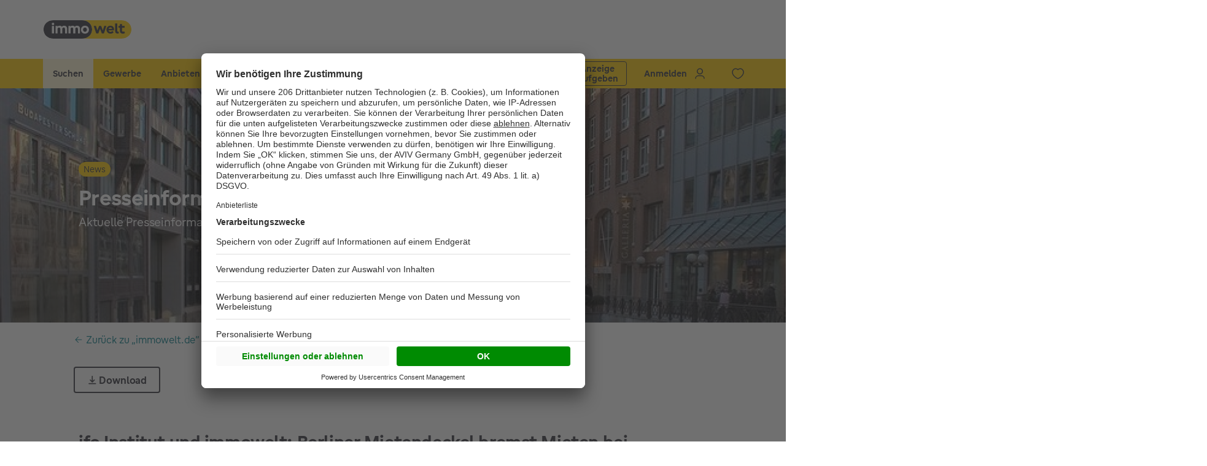

--- FILE ---
content_type: text/html; charset=utf-8
request_url: https://www.immowelt.de/ueberuns/presse/pressemitteilungenkontakt/immoweltde/2020/ifo-institut-und-immowelt-berliner-mietendeckel-bremst-mieten-bei-bestandswohnungen-aber-mieten-fuer-neubauten-gehen-hoch/
body_size: 5362
content:
<!DOCTYPE html><html><head><meta charSet="utf-8"/><meta name="viewport" content="width=device-width"/><title>ifo Institut und immowelt: Berliner Mietendeckel bremst Mieten bei Bestandswohnungen, aber Mieten für Neubauten gehen hoch</title><meta name="description" content=""/><meta name="keywords" content=""/><meta name="robots" content="index,follow"/><meta name="og:title" content="ifo Institut und immowelt: Berliner Mietendeckel bremst Mieten bei Bestandswohnungen, aber Mieten für Neubauten gehen hoch"/><link rel="icon" href="/ueberuns/typo3conf/ext/group2/Resources/Public/Images/favicon.ico" sizes="any"/><meta name="next-head-count" content="8"/><link data-next-font="" rel="preconnect" href="/" crossorigin="anonymous"/><script id="thor-data" data-nscript="beforeInteractive">
                    var thorData_av_category = "";
                    var thorData_av_environment = "Production";
                    var thorData_av_language = "";
                    var thorData_av_pagetitle = "";
                    var thorData_av_platform = "";
                    var thorData_av_site = "";
                    var thorData_event_name = "";
                    var thorData_track_user = "";
                    </script><link rel="preload" href="/ueberuns/_next/static/css/ba6460ad3643e86e.css" as="style"/><link rel="stylesheet" href="/ueberuns/_next/static/css/ba6460ad3643e86e.css" data-n-g=""/><noscript data-n-css=""></noscript><script defer="" nomodule="" src="/ueberuns/_next/static/chunks/polyfills-78c92fac7aa8fdd8.js"></script><script src="/ueberuns/typo3conf/ext/iw_tracking/Resources/Public/Js/thor.js" defer="" data-nscript="beforeInteractive"></script><script src="/ueberuns/typo3conf/ext/iw_tracking/Resources/Public/Js/Tracking.js" defer="" data-nscript="beforeInteractive"></script><script src="/ueberuns/_next/static/chunks/webpack-86e2b10564ae588d.js" defer=""></script><script src="/ueberuns/_next/static/chunks/framework-63157d71ad419e09.js" defer=""></script><script src="/ueberuns/_next/static/chunks/main-630e4b05bec7b568.js" defer=""></script><script src="/ueberuns/_next/static/chunks/pages/_app-715b02cee54fa945.js" defer=""></script><script src="/ueberuns/_next/static/chunks/cb79d16a-5b4c5918b0bb3ea4.js" defer=""></script><script src="/ueberuns/_next/static/chunks/601-05d981690a769e5a.js" defer=""></script><script src="/ueberuns/_next/static/chunks/pages/%5B%5B...slug%5D%5D-74d313a06b981cac.js" defer=""></script><script src="/ueberuns/_next/static/z58VLBXPjt2F66rtw_Oak/_buildManifest.js" defer=""></script><script src="/ueberuns/_next/static/z58VLBXPjt2F66rtw_Oak/_ssgManifest.js" defer=""></script></head><body><div id="__next"><navigation-ui-header highlight="wohnen" style="display:block"></navigation-ui-header><div class="hero-section is-relative pb-450 pt-400" style="background-image:url(/ueberuns/typo3conf/ext/group2/Resources/Public/Images/hero-presse.jpg);background-position:right bottom"><div class="container wrapper"><div class="row"><div class="col col-500-12 col-400-7 col-200-12"><div class="badge badge--text badge--brandyellow mt-0">News</div></div></div><div class="row"><div class="col col-500-10 col-400-7 col-200-12"><h1 class="has-font-500 is-bold">Presseinformationen</h1></div></div><div class="row"><div class="col col-500-12 col-200-9"><span class="subtitle has-font-200">Aktuelle Presseinformationen von immowelt</span></div></div></div></div><nav class="wrapper container" style="padding:1em 2em"><div class="row"><div class="breadcrumb breadcrumb--default"><a href="/ueberuns/presse/pressemitteilungenkontakt/immoweltde/" class="nav-link">Zurück zu „immowelt.de”</a></div></div></nav><div class="wrapper container" style="padding:1em 2rem"><div class="row download-row"><a class="download link download-button" download="" href="https://content.cdn.immowelt.com/iw_group2/import/Redaktion/Pressemitteilungen/2020/2020_02_19_PM_Mietendeckel_ifo.pdf" style="overflow-wrap:normal">Download</a></div></div><main><div id="c3466" class=""><div class="wrapper container py-200"><div class="header-children"><h2 id="c3467" class="has-font-400 is-bold py-100 has-text-left ">ifo Institut und immowelt: Berliner Mietendeckel bremst Mieten bei Bestandswohnungen, aber Mieten für Neubauten gehen hoch</h2><div id="c3468" class="has-font-100 rte-text textelement"><ul> 	<li><strong>Fast alle inserierten Wohnungen liegen preislich über dem Mietendeckel</strong></li> 	<li><strong>Mieten von Wohnungen, die vom Gesetz erfasst werden, steigen seit Ankündigung des Deckels deutlich langsamer</strong></li> 	<li><strong>Zuspitzung bei Neubauten: Nicht betroffene Wohnungen zeigen weiterhin deutliche Steigerungen bei den Mieten</strong></li> 	<li><strong>Gemäßigter Kaufpreis-Effekt auch bei Eigentumswohnungen</strong></li> </ul><p>&nbsp;</p></div><div id="c3469" class="has-font-100 rte-text textelement"><p>Nürnberg/München, 19. Februar 2020 - In Berlin liegen die Mieten fast aller auf immowelt.de annoncierten Wohnungen (96,7 Prozent) über dem Mietendeckel. Bei 83,5 Prozent liegt die Abweichung bei über 20 Prozent. Das ist das Ergebnis einer Analyse von ifo Institut und Immowelt. Mieten, die mehr als 20 Prozent höher liegen, müssen nach Inkrafttreten des Gesetzes gesenkt werden – auch wenn die Vermietung vor dem Stichtag im Juni 2019 stattfand.</p>
<p>„Unsere Ergebnisse legen den Schluss nahe, dass die Eigentümer der regulierten Mietwohnungen einen Teil ihrer Mieteinnahmen verlieren. Man kann damit rechnen, dass freiwerdende Wohnungen vielfach dem Mietmarkt entzogen und als Eigentumswohnungen verkauft werden. Neben den Vermietern sind auch Wohnungssuchende in Berlin die Verlierer des Mietendeckels“, sagt Clemens Fuest, Präsident des ifo Instituts.</p>
<p>Bereits die Ankündigung des Mietendeckels hat die Vermieter in Berlin beeinflusst: Seit Juni 2019 steigen die Mieten von regulierten Wohnungen langsamer als in den übrigen 13 deutschen Städten mit mehr als 500.000 Einwohnern. Bei nicht regulierten Wohnungen (Neubauten ab 2014) stiegen die Mieten hingegen schneller als in den anderen deutschen Großstädten.</p>
<p>Die Schere am Berliner Immobilienmarkt geht damit weiter auseinander: Neubauten, die häufig in bevorzugten Lagen zu finden sind, werden immer teurer. Der Bestand entwickelt sich preislich schwächer. Dadurch sinkt der Anreiz, in die Aufwertung von Bestandsimmobilien zu investieren.</p>
<p>„Die beobachteten Auswirkungen des Berliner Mietendeckels werden mit hoher Wahrscheinlichkeit nicht den gewünschten Entlastungseffekt haben, sondern das Auseinanderdriften am Wohnungsmarkt weiter verschärfen“, sagt Cai-Nicolas Ziegler, CEO der Immowelt AG. „Das zeigt das deutlich stärker steigende Mietpreisniveau bei nicht regulierten Neubauten. Eine solche Entwicklung kann für eine Stadtgesellschaft nicht gut sein und widerspricht dem eigentlichen Zweck des Gesetzes. Statt in das Eigentumsrecht von zumeist privaten Vermietern einzugreifen und Investitionen in die Wohnungswirtschaft zu hemmen, sollte die Politik sich darauf konzentrieren, geförderten Wohnraum zu schaffen, wo er gebraucht wird.“</p>
<p>Auch Eigentumswohnungen werden von der Entwicklung erfasst. Die Angebotspreise in Berlin steigen etwas schwächer als in den übrigen Großstädten Deutschlands. Die Unterschiede sind allerdings moderat.</p>
<p>Der Mietendeckel wurde Ende Januar vom Berliner Abgeordnetenhaus beschlossen und sieht ein Einfrieren der Mieten von Bestandswohnungen mit Baujahr vor 2014 auf den Stichtag der Ankündigung (18.6.2019) vor. Gleichzeitig gelten Mietobergrenzen, deren Höhe von Baujahr, Lage und Ausstattung abhängt. Maßstab hierfür ist das Preisniveau des aktuellen Berliner Mietenspiegels. Für die Analyse wurden Annoncen bei Immowelt von Januar 2017 bis Januar 2020 ausgewertet.</p>
<p><a href="https://www.ifo.de/publikationen/2020/aufsatz-zeitschrift/oekonomische-effekte-des-berliner-mietendeckels" target="_blank" class="link_02" rel="noreferrer">Einen ausführlichen Bericht zur Untersuchung finden Sie hier.</a></p></div></div></div></div></main><div class="bg-grey-100 has-radius--medium "><div class="wrapper container py-200"><div class="header-children"><h2 class="has-text-centered has-font-400 is-bold py-100">Pressekontakt</h2><div class="teaser teaser--centered has-min-width"><span class="sd-icon"><img width="414" src="/ueberuns/typo3conf/ext/group2/Resources/Public/Images/frau.jpg" alt="" class="shadow--300 mb-100 avatar avatar--600 m-auto"/></span><div class="teaser__content"><div class="teaser__headline">Barbara Schmid</div><div class="pb-75"><p>Director Corporate Communications</p></div></div></div><div class="wrapper container py-200"><div class="row wrap-content"><div class="col col-100-12 my-100 col-500-6"><div class="left-children"><div class="teaser teaser--centered has-min-width"><span class="sd-icon"><img width="524" src="/ueberuns/typo3conf/ext/group2/Resources/Public/Images/telefon.png" alt="" class="shadow--300 mb-100 sd-icon has-radius--large"/></span><div class="teaser__content"><div class="teaser__headline">Pressenummer</div><div class="pb-75"></div><a href="tel:+4991152025808" class="link--iconteaser">+49 911 520 25 808</a></div></div></div></div><div class="col col-100-12 my-100 col-500-6"><div class="right-children"><div class="teaser teaser--centered has-min-width"><span class="sd-icon"><img width="522" src="/ueberuns/typo3conf/ext/group2/Resources/Public/Images/mail.png" alt="" class="shadow--300 mb-100 sd-icon has-radius--large"/></span><div class="teaser__content"><div class="teaser__headline">E-Mail</div><div class="pb-75"></div><a href="mailto:presse@immowelt.de" class="link--iconteaser">presse@immowelt.de</a></div></div></div></div></div></div></div></div></div><div><div class="wrapper container pt-300 pb-0"><div class="flex mobile-flex-col"><div class="flex-1 p-100 pl-0"><div class="left-children"><div class="teasercontainer bg--white"><div class="teaser has-radius--medium flex flex-row-reverse shadow--300"><div class="teaserimage"><span class="sd-icon"><img width="400" src="/ueberuns/typo3conf/ext/group2/Resources/Public/Images/mappe.jpg" alt="" class=""/></span></div><div class="teaser__content p-150"><div class="teaser__content-container"><div class="teaser__headline">Pressemappe</div><div class="teaser__text"><p>In unserer Pressemappe finden Sie die wichtigsten Zahlen und Fakten zu immowelt.</p><br/><br/><p class="pt-50"><a href="https://content.cdn.immowelt.com/iw_group2/downloads/Pressemappe_0126.pdf" target="_blank" rel="noreferrer">Download</a></p></div></div></div></div></div></div></div><div class="flex-1 p-100"><div class="middle-children"><div class="teasercontainer bg--white"><div class="teaser has-radius--medium flex flex-row shadow--300"><div class="teaserimage"><span class="sd-icon"><img width="400" src="/ueberuns/typo3conf/ext/group2/Resources/Public/Images/verteiler.jpg" alt="" class=""/></span></div><div class="teaser__content p-150"><div class="teaser__content-container"><div class="teaser__headline">Presseverteiler</div><div class="teaser__text"><p>Sie wollen regelmäßig Pressemitteilungen von immowelt erhalten? Dann tragen Sie sich in den Presseverteiler ein!</p><br/><p><a href="https://www.immowelt.de/ueberuns/presse/presseverteiler/">Jetzt eintragen</a></p></div></div></div></div></div></div></div><div class="flex-1 p-100"><div class="right-children"><div class="teasercontainer bg--white"><div class="teaser has-radius--medium flex flex-row-reverse shadow--300"><div class="teaserimage"><span class="sd-icon"><img width="400" src="/ueberuns/typo3conf/ext/group2/Resources/Public/Images/download.jpg" alt="" class=""/></span></div><div class="teaser__content p-150"><div class="teaser__content-container"><div class="teaser__headline">Download Bilder</div><div class="teaser__text"><p>Im Downloadbereich stehen Ihnen Logos der Portale und Produkte sowie Bilder der Geschäftsführung kostenfrei zur Verfügung.</p><p><br/><a href="https://www.immowelt.de/ueberuns/presse/bilder-und-logos/">Zum Downloadbereich</a></p></div></div></div></div></div></div></div></div></div></div><div><div class="wrapper container py-200"><div class="header-children"><div class="teasercontainer bg--white banner has-radius--medium my-150"><div class="teaser has-radius--medium flex items-center justify-between flex-row shadow--300"><div class="teaserimage"><span class="sd-icon"><img width="600" src="/ueberuns/typo3conf/ext/group2/Resources/Public/Images/marktforschung.jpg" alt="" class=""/></span></div><div class="teaser__content p-150"><div class="teaser__headline">Marktforschung</div><div class="teaser__text">Als langjähriger Spezialist in der Immobilienbranche bietet immowelt kompetente Markt- und Meinungsforschung rund um das Thema Immobilien.</div><button type="button" class="btn btn--100 btn--primary is-full-width"><a href="/studien/">Zu den immowelt-Studien</a></button></div></div></div></div></div></div><div class="breadcrumb-wrapper wrapper container my-100"><div class="breadcrumb breadcrumb--seo-footer"><nav class="ml-0" aria-label="Breadcrumb" vocab="https://schema.org/"><ol><li><a class="nav-link " href="/ueberuns/" style="overflow-wrap:normal"><p>Über immowelt</p></a></li><li><a class="nav-link " href="/ueberuns/" style="overflow-wrap:normal"><p>Über uns</p></a></li><li><a class="nav-link " href="/ueberuns/presse/pressemitteilungenkontakt/" style="overflow-wrap:normal"><p>Pressemitteilungen</p></a></li><li><a class="nav-link " href="/ueberuns/presse/pressemitteilungenkontakt/immoweltde/" style="overflow-wrap:normal"><p>immowelt.de</p></a></li><li><a class="nav-link active " href="/ueberuns/presse/pressemitteilungenkontakt/immoweltde/2020/ifo-institut-und-immowelt-berliner-mietendeckel-bremst-mieten-bei-bestandswohnungen-aber-mieten-fuer-neubauten-gehen-hoch/" style="overflow-wrap:normal"><p>ifo Institut und immowelt: Berliner Mietendeckel bremst Mieten bei Bestandswohnungen, aber Mieten für Neubauten gehen hoch</p></a></li></ol></nav></div></div><navigation-ui-footer><p><a href="https://navigation.immowelt.org/fallback/0">Hier</a> geht es zu unserem Impressum, den Allgemeinen Geschäftsbedingungen, den Hinweisen zum Datenschutz und nutzungsbasierter Online-Werbung.</p></navigation-ui-footer></div><script id="__NEXT_DATA__" type="application/json">{"props":{"pageProps":{"pageData":{"title":"The page of presse/pressemitteilungenkontakt/immoweltde/2020/ifo-institut-und-immowelt-berliner-mietendeckel-bremst-mieten-bei-bestandswohnungen-aber-mieten-fuer-neubauten-gehen-hoch","slug":"presse/pressemitteilungenkontakt/immoweltde/2020/ifo-institut-und-immowelt-berliner-mietendeckel-bremst-mieten-bei-bestandswohnungen-aber-mieten-fuer-neubauten-gehen-hoch","elements":[{"id":3466,"type":"1col-container","colPos":0,"categories":"","appearance":{"layout":"default","frameClass":"default","spaceBefore":"","spaceAfter":""},"content":{"gray":"0","header":"","center":[{"id":3467,"type":"mask_headline","colPos":200,"categories":"","appearance":{"layout":"default","frameClass":"default","spaceBefore":"","spaceAfter":""},"content":{"header":"ifo Institut und immowelt: Berliner Mietendeckel bremst Mieten bei Bestandswohnungen, aber Mieten für Neubauten gehen hoch","alignment":"0"}},{"id":3468,"type":"mask_text","colPos":200,"categories":"","appearance":{"layout":"default","frameClass":"default","spaceBefore":"","spaceAfter":""},"content":{"rteContent":"\u003cul\u003e \t\u003cli\u003e\u003cstrong\u003eFast alle inserierten Wohnungen liegen preislich über dem Mietendeckel\u003c/strong\u003e\u003c/li\u003e \t\u003cli\u003e\u003cstrong\u003eMieten von Wohnungen, die vom Gesetz erfasst werden, steigen seit Ankündigung des Deckels deutlich langsamer\u003c/strong\u003e\u003c/li\u003e \t\u003cli\u003e\u003cstrong\u003eZuspitzung bei Neubauten: Nicht betroffene Wohnungen zeigen weiterhin deutliche Steigerungen bei den Mieten\u003c/strong\u003e\u003c/li\u003e \t\u003cli\u003e\u003cstrong\u003eGemäßigter Kaufpreis-Effekt auch bei Eigentumswohnungen\u003c/strong\u003e\u003c/li\u003e \u003c/ul\u003e\u003cp\u003e\u0026nbsp;\u003c/p\u003e"}},{"id":3469,"type":"mask_text","colPos":200,"categories":"","appearance":{"layout":"default","frameClass":"default","spaceBefore":"","spaceAfter":""},"content":{"rteContent":"\u003cp\u003eNürnberg/München, 19. Februar 2020 - In Berlin liegen die Mieten fast aller auf immowelt.de annoncierten Wohnungen (96,7 Prozent) über dem Mietendeckel. Bei 83,5 Prozent liegt die Abweichung bei über 20 Prozent. Das ist das Ergebnis einer Analyse von ifo Institut und Immowelt. Mieten, die mehr als 20 Prozent höher liegen, müssen nach Inkrafttreten des Gesetzes gesenkt werden – auch wenn die Vermietung vor dem Stichtag im Juni 2019 stattfand.\u003c/p\u003e\n\u003cp\u003e„Unsere Ergebnisse legen den Schluss nahe, dass die Eigentümer der regulierten Mietwohnungen einen Teil ihrer Mieteinnahmen verlieren. Man kann damit rechnen, dass freiwerdende Wohnungen vielfach dem Mietmarkt entzogen und als Eigentumswohnungen verkauft werden. Neben den Vermietern sind auch Wohnungssuchende in Berlin die Verlierer des Mietendeckels“, sagt Clemens Fuest, Präsident des ifo Instituts.\u003c/p\u003e\n\u003cp\u003eBereits die Ankündigung des Mietendeckels hat die Vermieter in Berlin beeinflusst: Seit Juni 2019 steigen die Mieten von regulierten Wohnungen langsamer als in den übrigen 13 deutschen Städten mit mehr als 500.000 Einwohnern. Bei nicht regulierten Wohnungen (Neubauten ab 2014) stiegen die Mieten hingegen schneller als in den anderen deutschen Großstädten.\u003c/p\u003e\n\u003cp\u003eDie Schere am Berliner Immobilienmarkt geht damit weiter auseinander: Neubauten, die häufig in bevorzugten Lagen zu finden sind, werden immer teurer. Der Bestand entwickelt sich preislich schwächer. Dadurch sinkt der Anreiz, in die Aufwertung von Bestandsimmobilien zu investieren.\u003c/p\u003e\n\u003cp\u003e„Die beobachteten Auswirkungen des Berliner Mietendeckels werden mit hoher Wahrscheinlichkeit nicht den gewünschten Entlastungseffekt haben, sondern das Auseinanderdriften am Wohnungsmarkt weiter verschärfen“, sagt Cai-Nicolas Ziegler, CEO der Immowelt AG. „Das zeigt das deutlich stärker steigende Mietpreisniveau bei nicht regulierten Neubauten. Eine solche Entwicklung kann für eine Stadtgesellschaft nicht gut sein und widerspricht dem eigentlichen Zweck des Gesetzes. Statt in das Eigentumsrecht von zumeist privaten Vermietern einzugreifen und Investitionen in die Wohnungswirtschaft zu hemmen, sollte die Politik sich darauf konzentrieren, geförderten Wohnraum zu schaffen, wo er gebraucht wird.“\u003c/p\u003e\n\u003cp\u003eAuch Eigentumswohnungen werden von der Entwicklung erfasst. Die Angebotspreise in Berlin steigen etwas schwächer als in den übrigen Großstädten Deutschlands. Die Unterschiede sind allerdings moderat.\u003c/p\u003e\n\u003cp\u003eDer Mietendeckel wurde Ende Januar vom Berliner Abgeordnetenhaus beschlossen und sieht ein Einfrieren der Mieten von Bestandswohnungen mit Baujahr vor 2014 auf den Stichtag der Ankündigung (18.6.2019) vor. Gleichzeitig gelten Mietobergrenzen, deren Höhe von Baujahr, Lage und Ausstattung abhängt. Maßstab hierfür ist das Preisniveau des aktuellen Berliner Mietenspiegels. Für die Analyse wurden Annoncen bei Immowelt von Januar 2017 bis Januar 2020 ausgewertet.\u003c/p\u003e\n\u003cp\u003e\u003ca href=\"https://www.ifo.de/publikationen/2020/aufsatz-zeitschrift/oekonomische-effekte-des-berliner-mietendeckels\" target=\"_blank\" class=\"link_02\" rel=\"noreferrer\"\u003eEinen ausführlichen Bericht zur Untersuchung finden Sie hier.\u003c/a\u003e\u003c/p\u003e"}}]}}],"meta":{"title":"ifo Institut und immowelt: Berliner Mietendeckel bremst Mieten bei Bestandswohnungen, aber Mieten für Neubauten gehen hoch","subtitle":"","abstract":"Fast alle inserierten Wohnungen liegen preislich über dem Mietendeckel / Mieten von Wohnungen, die vom Gesetz erfasst werden, steigen seit Ankündigung des Deckels deutlich langsamer / Zuspitzung bei Neubauten: Nicht betroffene Wohnungen zeigen weiterhin deutliche Steigerungen bei den Mieten / Gemäßigter Kaufpreis-Effekt auch bei Eigentumswohnungen","description":"","keywords":"","canonical":"","robots":{"noIndex":false,"noFollow":false},"author":"ifo Institut","authorEmail":"","ogTitle":"ifo Institut und immowelt: Berliner Mietendeckel bremst Mieten bei Bestandswohnungen, aber Mieten für Neubauten gehen hoch","ogDescription":"","ogImage":null,"twitterTitle":"ifo Institut und immowelt: Berliner Mietendeckel bremst Mieten bei Bestandswohnungen, aber Mieten für Neubauten gehen hoch","twitterDescription":"","twitterCard":"","twitterImage":null}},"layout":"group2Pressemitteilung","breadcrumbs":[{"title":"Über immowelt","link":"/ueberuns/","target":"","active":1,"current":0,"spacer":0,"hasSubpages":1},{"title":"Über uns","link":"/ueberuns/","target":"","active":1,"current":0,"spacer":0,"hasSubpages":1},{"title":"Pressemitteilungen","link":"/ueberuns/presse/pressemitteilungenkontakt/","target":"","active":1,"current":0,"spacer":0,"hasSubpages":1},{"title":"immowelt.de","link":"/ueberuns/presse/pressemitteilungenkontakt/immoweltde/","target":"","active":1,"current":0,"spacer":0,"hasSubpages":1},{"title":"ifo Institut und immowelt: Berliner Mietendeckel bremst Mieten bei Bestandswohnungen, aber Mieten für Neubauten gehen hoch","link":"/ueberuns/presse/pressemitteilungenkontakt/immoweltde/2020/ifo-institut-und-immowelt-berliner-mietendeckel-bremst-mieten-bei-bestandswohnungen-aber-mieten-fuer-neubauten-gehen-hoch/","target":"","active":1,"current":1,"spacer":0,"hasSubpages":0}],"mask":{"tag":"","header":"","text":"","image":null,"media":{"publicUrl":"https://content.cdn.immowelt.com/iw_group2/import/Redaktion/Pressemitteilungen/2020/2020_02_19_PM_Mietendeckel_ifo.pdf","properties":{"title":null,"alternative":null,"description":null,"link":null,"linkData":null,"mimeType":"application/pdf","type":"application","filename":"2020_02_19_PM_Mietendeckel_ifo.pdf","originalUrl":"https://content.cdn.immowelt.com/iw_group2/import/Redaktion/Pressemitteilungen/2020/2020_02_19_PM_Mietendeckel_ifo.pdf","uidLocal":3677,"fileReferenceUid":1677,"size":"43 KB","dimensions":{"width":0,"height":0},"cropDimensions":{"width":0,"height":0},"crop":"","autoplay":0,"extension":"pdf"}}},"iwtracking":{"av_category":"","av_environment":"Production","av_language":"","av_pagetitle":"","av_platform":"","av_site":"","event_name":"","track_user":""}},"__N_SSG":true},"page":"/[[...slug]]","query":{"slug":["presse","pressemitteilungenkontakt","immoweltde","2020","ifo-institut-und-immowelt-berliner-mietendeckel-bremst-mieten-bei-bestandswohnungen-aber-mieten-fuer-neubauten-gehen-hoch"]},"buildId":"z58VLBXPjt2F66rtw_Oak","assetPrefix":"/ueberuns","isFallback":false,"gsp":true,"scriptLoader":[]}</script></body></html>

--- FILE ---
content_type: text/css; charset=UTF-8
request_url: https://www.immowelt.de/ueberuns/_next/static/css/ba6460ad3643e86e.css
body_size: 32643
content:
/*! modern-normalize v1.1.0 | MIT License | https://github.com/sindresorhus/modern-normalize */@import"https://smartdesign.immowelt.org/font/1.4.4/css/immo-sans.css";.has-font-75{font-size:.875rem;line-height:24px;letter-spacing:-.005em}/*! modern-normalize v1.1.0 | MIT License | https://github.com/sindresorhus/modern-normalize */*,:after,:before{box-sizing:border-box}html{-moz-tab-size:4;-o-tab-size:4;tab-size:4;line-height:1.15;-webkit-text-size-adjust:100%}body{margin:0;font-family:system-ui,-apple-system,Segoe UI,Roboto,Helvetica,Arial,sans-serif,Apple Color Emoji,Segoe UI Emoji}hr{height:0;color:inherit}abbr[title]{-webkit-text-decoration:underline dotted;text-decoration:underline dotted}b,strong{font-weight:bolder}code,kbd,pre,samp{font-family:ui-monospace,SFMono-Regular,Consolas,Liberation Mono,Menlo,monospace;font-size:1em}small{font-size:80%}sub,sup{font-size:75%;line-height:0;position:relative;vertical-align:baseline}sub{bottom:-.25em}sup{top:-.5em}table{text-indent:0;border-color:inherit}button,input,optgroup,select,textarea{font-family:inherit;font-size:100%;line-height:1.15;margin:0}button,select{text-transform:none}[type=button],[type=reset],[type=submit],button{-webkit-appearance:button}::-moz-focus-inner{border-style:none;padding:0}:-moz-focusring{outline:1px dotted ButtonText}:-moz-ui-invalid{box-shadow:none}legend{padding:0}progress{vertical-align:baseline}::-webkit-inner-spin-button,::-webkit-outer-spin-button{height:auto}[type=search]{-webkit-appearance:textfield;outline-offset:-2px}::-webkit-search-decoration{-webkit-appearance:none}::-webkit-file-upload-button{-webkit-appearance:button;font:inherit}summary{display:list-item}*,:after,:before{-webkit-tap-highlight-color:transparent}body{font-size:16px;color:var(--color-grey-700)}a{text-decoration:none}a,button{color:inherit;cursor:pointer}button{padding:0;background-color:transparent;border-width:0}figure{margin:0}input::-moz-focus-inner{padding:0;border:0}:focus{outline:3px solid var(--color-focus);outline-offset:3px}:focus:not(:focus-visible){outline:none}dd,ol,ul{padding:0;margin:0;list-style:none}h1,h2,h3,h4,h5,h6{margin:0;font-size:inherit;font-weight:inherit}p{margin:0;color:var(--color-grey-700)}b,strong{font-weight:700}cite{font-style:normal}fieldset{padding:0;margin:0;border-width:0}template{display:none!important}@media (update:slow),screen and (prefers-reduced-motion:reduce){*,:after,:before{background-attachment:scroll!important;transition-delay:0s!important;transition-duration:.01ms!important;animation-duration:.01ms!important;animation-delay:-1ms!important;animation-iteration-count:1!important;scroll-behavior:auto!important}}.is-invisible{visibility:hidden}.is-hidden{display:none}.is-left{float:left}.is-right{float:right}.is-bold{font-weight:700}.is-relative{position:relative}.sr-only{position:absolute;width:1px;height:1px;overflow:hidden;clip:rect(1px,1px,1px,1px)}.bg-grey-100{background-color:var(--color-grey-100)}.color-grey-500{color:var(--color-grey-500)}.disabled-calt-feature{font-feature-settings:"kern" 1,"calt" 0}.has-text-centered{text-align:center}.has-text-left{text-align:left}.has-text-right{text-align:right}.has-text-justified{text-align:justify}@media screen and (max-width:1023px){.has-text-centered-400{text-align:center}.has-text-left-400{text-align:left}.has-text-right-400{text-align:right}.has-text-justified-400{text-align:justify}}@media screen and (max-width:767px){.has-text-centered-300{text-align:center}.has-text-left-300{text-align:left}.has-text-right-300{text-align:right}.has-text-justified-300{text-align:justify}}@media screen and (max-width:425px){.has-text-centered-200{text-align:center}.has-text-left-200{text-align:left}.has-text-right-200{text-align:right}.has-text-justified-200{text-align:justify}}@media screen and (max-width:359px){.has-text-centered-100{text-align:center}.has-text-left-100{text-align:left}.has-text-right-100{text-align:right}.has-text-justified-100{text-align:justify}}@media screen and (max-width:425px){.is-full-width{width:100%}}.is-disabled{cursor:not-allowed;opacity:.25}.shadow--100{box-shadow:0 -2px 6px rgba(0,0,0,.04),0 2.5px 2.5px rgba(0,0,0,.06),0 8px 16px rgba(50,50,93,.07)}.shadow--200{box-shadow:0 -3px 8px rgba(0,0,0,.04),0 5px 5px hsla(0,43%,66%,.05),0 15px 30px rgba(50,50,93,.08)}.shadow--300{box-shadow:0 -3px 12px rgba(0,0,0,.04),0 7.5px 9px rgba(0,0,0,.05),0 24px 48px rgba(50,50,93,.09)}.shadow--400{box-shadow:0 -4px 16px rgba(0,0,0,.03),0 10px 15px rgba(0,0,0,.07),0 32px 72px rgba(50,50,93,.12)}.has-font-100 a,p a{text-decoration:underline;display:inline-block;font-size:1rem;line-height:24px;letter-spacing:-.01em;color:var(--color-secondary-400)}@media not all and (pointer:coarse){.has-font-100 a:hover,p a:hover{color:var(--color-secondary-300)}}.link{display:inline-block;font-size:1rem;line-height:24px;letter-spacing:-.01em;color:var(--color-secondary-400)}.link:after,.link:before{display:inline-block;font-family:smartdesign-icons;vertical-align:bottom;transition-timing-function:ease;transition-duration:.15s;transition-property:transform}@media (update:slow),screen and (prefers-reduced-motion:reduce){.link:after,.link:before{transform:none!important}}.link:before{padding-right:.25em}.link:after{padding-left:.25em}@media not all and (pointer:coarse){.link:hover{color:var(--color-secondary-300)}}.link.link--inline{text-decoration:underline}.link.link--primary:after{content:"long_arrow_right"}@media not all and (pointer:coarse){.link.link--primary:hover:after{transform:translateX(.25em)}}.link.link--external:after{color:var(--color-secondary-400);content:"long_arrow_top"}@media not all and (pointer:coarse){.link.link--external:hover:after{color:var(--color-secondary-300);transform:translate(.25em,-.25em)}}.link.link--left-arrow:before{content:"long_arrow_left"}@media not all and (pointer:coarse){.link.link--left-arrow:hover:before{transform:translateX(-.25em)}}.link.link--left-arrow:after{content:""}.link.link--no-arrow:after{padding-left:0;content:""}.link.link--read-more:after{content:"arrow_angle_down"}.link.link--read-less:after{content:"arrow_angle_down";transform:rotateX(180deg)}.link[href^=tel]{white-space:nowrap}:root{--ripple-scale:100}.ripple--dark{overflow:hidden}.animation-ripple,.animation-ripple--dark,.animation-ripple--light{position:absolute;width:2px;height:2px;overflow:hidden;border-radius:50%;animation:ripple_effect_animation .3s ease-in-out}.animation-ripple--dark{background-color:rgba(0,0,0,.1)}.animation-ripple--light{background-color:hsla(0,0%,100%,.1)}@keyframes ripple_effect_animation{0%{transform:scale(1)}to{opacity:0;transform:scale(var(--ripple-scale))}}.has-font-500{font-size:2.125rem;line-height:38px;letter-spacing:-.02em}@media screen and (max-width:767px){.has-font-500{font-size:1.6875rem;line-height:31px;letter-spacing:-.02em}}.has-font-400,h1{font-size:1.75rem;line-height:32px;letter-spacing:-.015em}@media screen and (max-width:767px){.has-font-400,h1{font-size:1.5rem;line-height:28px;letter-spacing:-.015em}}.has-font-300,h2{font-size:1.4375rem;line-height:28px;letter-spacing:-.01em}@media screen and (max-width:767px){.has-font-300,h2{font-size:1.375rem;line-height:26px;letter-spacing:-.01em}}.has-font-200,h3{font-size:1.1875rem;line-height:24px;letter-spacing:-.01em}@media screen and (max-width:767px){.has-font-200,h3{font-size:1.125rem;line-height:22px;letter-spacing:-.01em}}.has-font-100,p{font-size:1rem;line-height:24px;letter-spacing:-.01em}.expansion-panel__head .expansion-panel__subtitle,.has-font-75{font-size:.875rem;line-height:24px;letter-spacing:-.005em}.has-font-50{font-size:.75rem;line-height:20px;letter-spacing:-.005em}.m-0{margin:0!important}.mt-0,.my-0{margin-top:0!important}.mr-0,.mx-0{margin-right:0!important}.mb-0,.my-0{margin-bottom:0!important}.ml-0,.mx-0{margin-left:0!important}.m-50{margin:.25rem!important}.mt-50,.my-50{margin-top:.25rem!important}.mr-50,.mx-50{margin-right:.25rem!important}.mb-50,.my-50{margin-bottom:.25rem!important}.ml-50,.mx-50{margin-left:.25rem!important}.m-75{margin:.5rem!important}.mt-75,.my-75{margin-top:.5rem!important}.mr-75,.mx-75{margin-right:.5rem!important}.mb-75,.my-75{margin-bottom:.5rem!important}.ml-75,.mx-75{margin-left:.5rem!important}.m-100{margin:1rem!important}.mt-100,.my-100{margin-top:1rem!important}.mr-100,.mx-100{margin-right:1rem!important}.mb-100,.my-100{margin-bottom:1rem!important}.ml-100,.mx-100{margin-left:1rem!important}.m-150{margin:1.5rem!important}.mt-150,.my-150{margin-top:1.5rem!important}.mr-150,.mx-150{margin-right:1.5rem!important}.mb-150,.my-150{margin-bottom:1.5rem!important}.ml-150,.mx-150{margin-left:1.5rem!important}.m-200{margin:2rem!important}.mt-200,.my-200{margin-top:2rem!important}.mr-200,.mx-200{margin-right:2rem!important}.mb-200,.my-200{margin-bottom:2rem!important}.ml-200,.mx-200{margin-left:2rem!important}.m-250{margin:2.5rem!important}.mt-250,.my-250{margin-top:2.5rem!important}.mr-250,.mx-250{margin-right:2.5rem!important}.mb-250,.my-250{margin-bottom:2.5rem!important}.ml-250,.mx-250{margin-left:2.5rem!important}.m-300{margin:3.5rem!important}.mt-300,.my-300{margin-top:3.5rem!important}.mr-300,.mx-300{margin-right:3.5rem!important}.mb-300,.my-300{margin-bottom:3.5rem!important}.ml-300,.mx-300{margin-left:3.5rem!important}.m-350{margin:5rem!important}.mt-350,.my-350{margin-top:5rem!important}.mr-350,.mx-350{margin-right:5rem!important}.mb-350,.my-350{margin-bottom:5rem!important}.ml-350,.mx-350{margin-left:5rem!important}.m-400{margin:7.5rem!important}.mt-400,.my-400{margin-top:7.5rem!important}.mr-400,.mx-400{margin-right:7.5rem!important}.mb-400,.my-400{margin-bottom:7.5rem!important}.ml-400,.mx-400{margin-left:7.5rem!important}.m-450{margin:9.5rem!important}.mt-450,.my-450{margin-top:9.5rem!important}.mr-450,.mx-450{margin-right:9.5rem!important}.mb-450,.my-450{margin-bottom:9.5rem!important}.ml-450,.mx-450{margin-left:9.5rem!important}.m-500{margin:12.5rem!important}.mt-500,.my-500{margin-top:12.5rem!important}.mr-500,.mx-500{margin-right:12.5rem!important}.mb-500,.my-500{margin-bottom:12.5rem!important}.ml-500,.mx-500{margin-left:12.5rem!important}.p-0{padding:0!important}.pt-0,.py-0{padding-top:0!important}.pr-0,.px-0{padding-right:0!important}.pb-0,.py-0{padding-bottom:0!important}.pl-0,.px-0{padding-left:0!important}.p-50{padding:.25rem!important}.pt-50,.py-50{padding-top:.25rem!important}.pr-50,.px-50{padding-right:.25rem!important}.pb-50,.py-50{padding-bottom:.25rem!important}.pl-50,.px-50{padding-left:.25rem!important}.p-75{padding:.5rem!important}.pt-75,.py-75{padding-top:.5rem!important}.pr-75,.px-75{padding-right:.5rem!important}.pb-75,.py-75{padding-bottom:.5rem!important}.pl-75,.px-75{padding-left:.5rem!important}.p-100{padding:1rem!important}.pt-100,.py-100{padding-top:1rem!important}.pr-100,.px-100{padding-right:1rem!important}.pb-100,.py-100{padding-bottom:1rem!important}.pl-100,.px-100{padding-left:1rem!important}.p-150{padding:1.5rem!important}.pt-150,.py-150{padding-top:1.5rem!important}.pr-150,.px-150{padding-right:1.5rem!important}.pb-150,.py-150{padding-bottom:1.5rem!important}.pl-150,.px-150{padding-left:1.5rem!important}.p-200{padding:2rem!important}.pt-200,.py-200{padding-top:2rem!important}.pr-200,.px-200{padding-right:2rem!important}.pb-200,.py-200{padding-bottom:2rem!important}.pl-200,.px-200{padding-left:2rem!important}.p-250{padding:2.5rem!important}.pt-250,.py-250{padding-top:2.5rem!important}.pr-250,.px-250{padding-right:2.5rem!important}.pb-250,.py-250{padding-bottom:2.5rem!important}.pl-250,.px-250{padding-left:2.5rem!important}.p-300{padding:3.5rem!important}.pt-300,.py-300{padding-top:3.5rem!important}.pr-300,.px-300{padding-right:3.5rem!important}.pb-300,.py-300{padding-bottom:3.5rem!important}.pl-300,.px-300{padding-left:3.5rem!important}.p-350{padding:5rem!important}.pt-350,.py-350{padding-top:5rem!important}.pr-350,.px-350{padding-right:5rem!important}.pb-350,.py-350{padding-bottom:5rem!important}.pl-350,.px-350{padding-left:5rem!important}.p-400{padding:7.5rem!important}.pt-400,.py-400{padding-top:7.5rem!important}.pr-400,.px-400{padding-right:7.5rem!important}.pb-400,.py-400{padding-bottom:7.5rem!important}.pl-400,.px-400{padding-left:7.5rem!important}.p-450{padding:9.5rem!important}.pt-450,.py-450{padding-top:9.5rem!important}.pr-450,.px-450{padding-right:9.5rem!important}.pb-450,.py-450{padding-bottom:9.5rem!important}.pl-450,.px-450{padding-left:9.5rem!important}.p-500{padding:12.5rem!important}.pt-500,.py-500{padding-top:12.5rem!important}.pr-500,.px-500{padding-right:12.5rem!important}.pb-500,.py-500{padding-bottom:12.5rem!important}.pl-500,.px-500{padding-left:12.5rem!important}@media screen and (max-width:1023px){.m-0\:400{margin:0!important}.mt-0\:400,.my-0\:400{margin-top:0!important}.mr-0\:400,.mx-0\:400{margin-right:0!important}.mb-0\:400,.my-0\:400{margin-bottom:0!important}.ml-0\:400,.mx-0\:400{margin-left:0!important}.m-50\:400{margin:.25rem!important}.mt-50\:400,.my-50\:400{margin-top:.25rem!important}.mr-50\:400,.mx-50\:400{margin-right:.25rem!important}.mb-50\:400,.my-50\:400{margin-bottom:.25rem!important}.ml-50\:400,.mx-50\:400{margin-left:.25rem!important}.m-75\:400{margin:.5rem!important}.mt-75\:400,.my-75\:400{margin-top:.5rem!important}.mr-75\:400,.mx-75\:400{margin-right:.5rem!important}.mb-75\:400,.my-75\:400{margin-bottom:.5rem!important}.ml-75\:400,.mx-75\:400{margin-left:.5rem!important}.m-100\:400{margin:1rem!important}.mt-100\:400,.my-100\:400{margin-top:1rem!important}.mr-100\:400,.mx-100\:400{margin-right:1rem!important}.mb-100\:400,.my-100\:400{margin-bottom:1rem!important}.ml-100\:400,.mx-100\:400{margin-left:1rem!important}.m-150\:400{margin:1.5rem!important}.mt-150\:400,.my-150\:400{margin-top:1.5rem!important}.mr-150\:400,.mx-150\:400{margin-right:1.5rem!important}.mb-150\:400,.my-150\:400{margin-bottom:1.5rem!important}.ml-150\:400,.mx-150\:400{margin-left:1.5rem!important}.m-200\:400{margin:2rem!important}.mt-200\:400,.my-200\:400{margin-top:2rem!important}.mr-200\:400,.mx-200\:400{margin-right:2rem!important}.mb-200\:400,.my-200\:400{margin-bottom:2rem!important}.ml-200\:400,.mx-200\:400{margin-left:2rem!important}.m-250\:400{margin:2.5rem!important}.mt-250\:400,.my-250\:400{margin-top:2.5rem!important}.mr-250\:400,.mx-250\:400{margin-right:2.5rem!important}.mb-250\:400,.my-250\:400{margin-bottom:2.5rem!important}.ml-250\:400,.mx-250\:400{margin-left:2.5rem!important}.m-300\:400{margin:3.5rem!important}.mt-300\:400,.my-300\:400{margin-top:3.5rem!important}.mr-300\:400,.mx-300\:400{margin-right:3.5rem!important}.mb-300\:400,.my-300\:400{margin-bottom:3.5rem!important}.ml-300\:400,.mx-300\:400{margin-left:3.5rem!important}.m-350\:400{margin:5rem!important}.mt-350\:400,.my-350\:400{margin-top:5rem!important}.mr-350\:400,.mx-350\:400{margin-right:5rem!important}.mb-350\:400,.my-350\:400{margin-bottom:5rem!important}.ml-350\:400,.mx-350\:400{margin-left:5rem!important}.m-400\:400{margin:7.5rem!important}.mt-400\:400,.my-400\:400{margin-top:7.5rem!important}.mr-400\:400,.mx-400\:400{margin-right:7.5rem!important}.mb-400\:400,.my-400\:400{margin-bottom:7.5rem!important}.ml-400\:400,.mx-400\:400{margin-left:7.5rem!important}.m-450\:400{margin:9.5rem!important}.mt-450\:400,.my-450\:400{margin-top:9.5rem!important}.mr-450\:400,.mx-450\:400{margin-right:9.5rem!important}.mb-450\:400,.my-450\:400{margin-bottom:9.5rem!important}.ml-450\:400,.mx-450\:400{margin-left:9.5rem!important}.m-500\:400{margin:12.5rem!important}.mt-500\:400,.my-500\:400{margin-top:12.5rem!important}.mr-500\:400,.mx-500\:400{margin-right:12.5rem!important}.mb-500\:400,.my-500\:400{margin-bottom:12.5rem!important}.ml-500\:400,.mx-500\:400{margin-left:12.5rem!important}.p-0\:400{padding:0!important}.pt-0\:400,.py-0\:400{padding-top:0!important}.pr-0\:400,.px-0\:400{padding-right:0!important}.pb-0\:400,.py-0\:400{padding-bottom:0!important}.pl-0\:400,.px-0\:400{padding-left:0!important}.p-50\:400{padding:.25rem!important}.pt-50\:400,.py-50\:400{padding-top:.25rem!important}.pr-50\:400,.px-50\:400{padding-right:.25rem!important}.pb-50\:400,.py-50\:400{padding-bottom:.25rem!important}.pl-50\:400,.px-50\:400{padding-left:.25rem!important}.p-75\:400{padding:.5rem!important}.pt-75\:400,.py-75\:400{padding-top:.5rem!important}.pr-75\:400,.px-75\:400{padding-right:.5rem!important}.pb-75\:400,.py-75\:400{padding-bottom:.5rem!important}.pl-75\:400,.px-75\:400{padding-left:.5rem!important}.p-100\:400{padding:1rem!important}.pt-100\:400,.py-100\:400{padding-top:1rem!important}.pr-100\:400,.px-100\:400{padding-right:1rem!important}.pb-100\:400,.py-100\:400{padding-bottom:1rem!important}.pl-100\:400,.px-100\:400{padding-left:1rem!important}.p-150\:400{padding:1.5rem!important}.pt-150\:400,.py-150\:400{padding-top:1.5rem!important}.pr-150\:400,.px-150\:400{padding-right:1.5rem!important}.pb-150\:400,.py-150\:400{padding-bottom:1.5rem!important}.pl-150\:400,.px-150\:400{padding-left:1.5rem!important}.p-200\:400{padding:2rem!important}.pt-200\:400,.py-200\:400{padding-top:2rem!important}.pr-200\:400,.px-200\:400{padding-right:2rem!important}.pb-200\:400,.py-200\:400{padding-bottom:2rem!important}.pl-200\:400,.px-200\:400{padding-left:2rem!important}.p-250\:400{padding:2.5rem!important}.pt-250\:400,.py-250\:400{padding-top:2.5rem!important}.pr-250\:400,.px-250\:400{padding-right:2.5rem!important}.pb-250\:400,.py-250\:400{padding-bottom:2.5rem!important}.pl-250\:400,.px-250\:400{padding-left:2.5rem!important}.p-300\:400{padding:3.5rem!important}.pt-300\:400,.py-300\:400{padding-top:3.5rem!important}.pr-300\:400,.px-300\:400{padding-right:3.5rem!important}.pb-300\:400,.py-300\:400{padding-bottom:3.5rem!important}.pl-300\:400,.px-300\:400{padding-left:3.5rem!important}.p-350\:400{padding:5rem!important}.pt-350\:400,.py-350\:400{padding-top:5rem!important}.pr-350\:400,.px-350\:400{padding-right:5rem!important}.pb-350\:400,.py-350\:400{padding-bottom:5rem!important}.pl-350\:400,.px-350\:400{padding-left:5rem!important}.p-400\:400{padding:7.5rem!important}.pt-400\:400,.py-400\:400{padding-top:7.5rem!important}.pr-400\:400,.px-400\:400{padding-right:7.5rem!important}.pb-400\:400,.py-400\:400{padding-bottom:7.5rem!important}.pl-400\:400,.px-400\:400{padding-left:7.5rem!important}.p-450\:400{padding:9.5rem!important}.pt-450\:400,.py-450\:400{padding-top:9.5rem!important}.pr-450\:400,.px-450\:400{padding-right:9.5rem!important}.pb-450\:400,.py-450\:400{padding-bottom:9.5rem!important}.pl-450\:400,.px-450\:400{padding-left:9.5rem!important}.p-500\:400{padding:12.5rem!important}.pt-500\:400,.py-500\:400{padding-top:12.5rem!important}.pr-500\:400,.px-500\:400{padding-right:12.5rem!important}.pb-500\:400,.py-500\:400{padding-bottom:12.5rem!important}.pl-500\:400,.px-500\:400{padding-left:12.5rem!important}}@media screen and (max-width:767px){.m-0\:300{margin:0!important}.mt-0\:300,.my-0\:300{margin-top:0!important}.mr-0\:300,.mx-0\:300{margin-right:0!important}.mb-0\:300,.my-0\:300{margin-bottom:0!important}.ml-0\:300,.mx-0\:300{margin-left:0!important}.m-50\:300{margin:.25rem!important}.mt-50\:300,.my-50\:300{margin-top:.25rem!important}.mr-50\:300,.mx-50\:300{margin-right:.25rem!important}.mb-50\:300,.my-50\:300{margin-bottom:.25rem!important}.ml-50\:300,.mx-50\:300{margin-left:.25rem!important}.m-75\:300{margin:.5rem!important}.mt-75\:300,.my-75\:300{margin-top:.5rem!important}.mr-75\:300,.mx-75\:300{margin-right:.5rem!important}.mb-75\:300,.my-75\:300{margin-bottom:.5rem!important}.ml-75\:300,.mx-75\:300{margin-left:.5rem!important}.m-100\:300{margin:1rem!important}.mt-100\:300,.my-100\:300{margin-top:1rem!important}.mr-100\:300,.mx-100\:300{margin-right:1rem!important}.mb-100\:300,.my-100\:300{margin-bottom:1rem!important}.ml-100\:300,.mx-100\:300{margin-left:1rem!important}.m-150\:300{margin:1.5rem!important}.mt-150\:300,.my-150\:300{margin-top:1.5rem!important}.mr-150\:300,.mx-150\:300{margin-right:1.5rem!important}.mb-150\:300,.my-150\:300{margin-bottom:1.5rem!important}.ml-150\:300,.mx-150\:300{margin-left:1.5rem!important}.m-200\:300{margin:2rem!important}.mt-200\:300,.my-200\:300{margin-top:2rem!important}.mr-200\:300,.mx-200\:300{margin-right:2rem!important}.mb-200\:300,.my-200\:300{margin-bottom:2rem!important}.ml-200\:300,.mx-200\:300{margin-left:2rem!important}.m-250\:300{margin:2.5rem!important}.mt-250\:300,.my-250\:300{margin-top:2.5rem!important}.mr-250\:300,.mx-250\:300{margin-right:2.5rem!important}.mb-250\:300,.my-250\:300{margin-bottom:2.5rem!important}.ml-250\:300,.mx-250\:300{margin-left:2.5rem!important}.m-300\:300{margin:3.5rem!important}.mt-300\:300,.my-300\:300{margin-top:3.5rem!important}.mr-300\:300,.mx-300\:300{margin-right:3.5rem!important}.mb-300\:300,.my-300\:300{margin-bottom:3.5rem!important}.ml-300\:300,.mx-300\:300{margin-left:3.5rem!important}.m-350\:300{margin:5rem!important}.mt-350\:300,.my-350\:300{margin-top:5rem!important}.mr-350\:300,.mx-350\:300{margin-right:5rem!important}.mb-350\:300,.my-350\:300{margin-bottom:5rem!important}.ml-350\:300,.mx-350\:300{margin-left:5rem!important}.m-400\:300{margin:7.5rem!important}.mt-400\:300,.my-400\:300{margin-top:7.5rem!important}.mr-400\:300,.mx-400\:300{margin-right:7.5rem!important}.mb-400\:300,.my-400\:300{margin-bottom:7.5rem!important}.ml-400\:300,.mx-400\:300{margin-left:7.5rem!important}.m-450\:300{margin:9.5rem!important}.mt-450\:300,.my-450\:300{margin-top:9.5rem!important}.mr-450\:300,.mx-450\:300{margin-right:9.5rem!important}.mb-450\:300,.my-450\:300{margin-bottom:9.5rem!important}.ml-450\:300,.mx-450\:300{margin-left:9.5rem!important}.m-500\:300{margin:12.5rem!important}.mt-500\:300,.my-500\:300{margin-top:12.5rem!important}.mr-500\:300,.mx-500\:300{margin-right:12.5rem!important}.mb-500\:300,.my-500\:300{margin-bottom:12.5rem!important}.ml-500\:300,.mx-500\:300{margin-left:12.5rem!important}.p-0\:300{padding:0!important}.pt-0\:300,.py-0\:300{padding-top:0!important}.pr-0\:300,.px-0\:300{padding-right:0!important}.pb-0\:300,.py-0\:300{padding-bottom:0!important}.pl-0\:300,.px-0\:300{padding-left:0!important}.p-50\:300{padding:.25rem!important}.pt-50\:300,.py-50\:300{padding-top:.25rem!important}.pr-50\:300,.px-50\:300{padding-right:.25rem!important}.pb-50\:300,.py-50\:300{padding-bottom:.25rem!important}.pl-50\:300,.px-50\:300{padding-left:.25rem!important}.p-75\:300{padding:.5rem!important}.pt-75\:300,.py-75\:300{padding-top:.5rem!important}.pr-75\:300,.px-75\:300{padding-right:.5rem!important}.pb-75\:300,.py-75\:300{padding-bottom:.5rem!important}.pl-75\:300,.px-75\:300{padding-left:.5rem!important}.p-100\:300{padding:1rem!important}.pt-100\:300,.py-100\:300{padding-top:1rem!important}.pr-100\:300,.px-100\:300{padding-right:1rem!important}.pb-100\:300,.py-100\:300{padding-bottom:1rem!important}.pl-100\:300,.px-100\:300{padding-left:1rem!important}.p-150\:300{padding:1.5rem!important}.pt-150\:300,.py-150\:300{padding-top:1.5rem!important}.pr-150\:300,.px-150\:300{padding-right:1.5rem!important}.pb-150\:300,.py-150\:300{padding-bottom:1.5rem!important}.pl-150\:300,.px-150\:300{padding-left:1.5rem!important}.p-200\:300{padding:2rem!important}.pt-200\:300,.py-200\:300{padding-top:2rem!important}.pr-200\:300,.px-200\:300{padding-right:2rem!important}.pb-200\:300,.py-200\:300{padding-bottom:2rem!important}.pl-200\:300,.px-200\:300{padding-left:2rem!important}.p-250\:300{padding:2.5rem!important}.pt-250\:300,.py-250\:300{padding-top:2.5rem!important}.pr-250\:300,.px-250\:300{padding-right:2.5rem!important}.pb-250\:300,.py-250\:300{padding-bottom:2.5rem!important}.pl-250\:300,.px-250\:300{padding-left:2.5rem!important}.p-300\:300{padding:3.5rem!important}.pt-300\:300,.py-300\:300{padding-top:3.5rem!important}.pr-300\:300,.px-300\:300{padding-right:3.5rem!important}.pb-300\:300,.py-300\:300{padding-bottom:3.5rem!important}.pl-300\:300,.px-300\:300{padding-left:3.5rem!important}.p-350\:300{padding:5rem!important}.pt-350\:300,.py-350\:300{padding-top:5rem!important}.pr-350\:300,.px-350\:300{padding-right:5rem!important}.pb-350\:300,.py-350\:300{padding-bottom:5rem!important}.pl-350\:300,.px-350\:300{padding-left:5rem!important}.p-400\:300{padding:7.5rem!important}.pt-400\:300,.py-400\:300{padding-top:7.5rem!important}.pr-400\:300,.px-400\:300{padding-right:7.5rem!important}.pb-400\:300,.py-400\:300{padding-bottom:7.5rem!important}.pl-400\:300,.px-400\:300{padding-left:7.5rem!important}.p-450\:300{padding:9.5rem!important}.pt-450\:300,.py-450\:300{padding-top:9.5rem!important}.pr-450\:300,.px-450\:300{padding-right:9.5rem!important}.pb-450\:300,.py-450\:300{padding-bottom:9.5rem!important}.pl-450\:300,.px-450\:300{padding-left:9.5rem!important}.p-500\:300{padding:12.5rem!important}.pt-500\:300,.py-500\:300{padding-top:12.5rem!important}.pr-500\:300,.px-500\:300{padding-right:12.5rem!important}.pb-500\:300,.py-500\:300{padding-bottom:12.5rem!important}.pl-500\:300,.px-500\:300{padding-left:12.5rem!important}}@media screen and (max-width:425px){.m-0\:200{margin:0!important}.mt-0\:200,.my-0\:200{margin-top:0!important}.mr-0\:200,.mx-0\:200{margin-right:0!important}.mb-0\:200,.my-0\:200{margin-bottom:0!important}.ml-0\:200,.mx-0\:200{margin-left:0!important}.m-50\:200{margin:.25rem!important}.mt-50\:200,.my-50\:200{margin-top:.25rem!important}.mr-50\:200,.mx-50\:200{margin-right:.25rem!important}.mb-50\:200,.my-50\:200{margin-bottom:.25rem!important}.ml-50\:200,.mx-50\:200{margin-left:.25rem!important}.m-75\:200{margin:.5rem!important}.mt-75\:200,.my-75\:200{margin-top:.5rem!important}.mr-75\:200,.mx-75\:200{margin-right:.5rem!important}.mb-75\:200,.my-75\:200{margin-bottom:.5rem!important}.ml-75\:200,.mx-75\:200{margin-left:.5rem!important}.m-100\:200{margin:1rem!important}.mt-100\:200,.my-100\:200{margin-top:1rem!important}.mr-100\:200,.mx-100\:200{margin-right:1rem!important}.mb-100\:200,.my-100\:200{margin-bottom:1rem!important}.ml-100\:200,.mx-100\:200{margin-left:1rem!important}.m-150\:200{margin:1.5rem!important}.mt-150\:200,.my-150\:200{margin-top:1.5rem!important}.mr-150\:200,.mx-150\:200{margin-right:1.5rem!important}.mb-150\:200,.my-150\:200{margin-bottom:1.5rem!important}.ml-150\:200,.mx-150\:200{margin-left:1.5rem!important}.m-200\:200{margin:2rem!important}.mt-200\:200,.my-200\:200{margin-top:2rem!important}.mr-200\:200,.mx-200\:200{margin-right:2rem!important}.mb-200\:200,.my-200\:200{margin-bottom:2rem!important}.ml-200\:200,.mx-200\:200{margin-left:2rem!important}.m-250\:200{margin:2.5rem!important}.mt-250\:200,.my-250\:200{margin-top:2.5rem!important}.mr-250\:200,.mx-250\:200{margin-right:2.5rem!important}.mb-250\:200,.my-250\:200{margin-bottom:2.5rem!important}.ml-250\:200,.mx-250\:200{margin-left:2.5rem!important}.m-300\:200{margin:3.5rem!important}.mt-300\:200,.my-300\:200{margin-top:3.5rem!important}.mr-300\:200,.mx-300\:200{margin-right:3.5rem!important}.mb-300\:200,.my-300\:200{margin-bottom:3.5rem!important}.ml-300\:200,.mx-300\:200{margin-left:3.5rem!important}.m-350\:200{margin:5rem!important}.mt-350\:200,.my-350\:200{margin-top:5rem!important}.mr-350\:200,.mx-350\:200{margin-right:5rem!important}.mb-350\:200,.my-350\:200{margin-bottom:5rem!important}.ml-350\:200,.mx-350\:200{margin-left:5rem!important}.m-400\:200{margin:7.5rem!important}.mt-400\:200,.my-400\:200{margin-top:7.5rem!important}.mr-400\:200,.mx-400\:200{margin-right:7.5rem!important}.mb-400\:200,.my-400\:200{margin-bottom:7.5rem!important}.ml-400\:200,.mx-400\:200{margin-left:7.5rem!important}.m-450\:200{margin:9.5rem!important}.mt-450\:200,.my-450\:200{margin-top:9.5rem!important}.mr-450\:200,.mx-450\:200{margin-right:9.5rem!important}.mb-450\:200,.my-450\:200{margin-bottom:9.5rem!important}.ml-450\:200,.mx-450\:200{margin-left:9.5rem!important}.m-500\:200{margin:12.5rem!important}.mt-500\:200,.my-500\:200{margin-top:12.5rem!important}.mr-500\:200,.mx-500\:200{margin-right:12.5rem!important}.mb-500\:200,.my-500\:200{margin-bottom:12.5rem!important}.ml-500\:200,.mx-500\:200{margin-left:12.5rem!important}.p-0\:200{padding:0!important}.pt-0\:200,.py-0\:200{padding-top:0!important}.pr-0\:200,.px-0\:200{padding-right:0!important}.pb-0\:200,.py-0\:200{padding-bottom:0!important}.pl-0\:200,.px-0\:200{padding-left:0!important}.p-50\:200{padding:.25rem!important}.pt-50\:200,.py-50\:200{padding-top:.25rem!important}.pr-50\:200,.px-50\:200{padding-right:.25rem!important}.pb-50\:200,.py-50\:200{padding-bottom:.25rem!important}.pl-50\:200,.px-50\:200{padding-left:.25rem!important}.p-75\:200{padding:.5rem!important}.pt-75\:200,.py-75\:200{padding-top:.5rem!important}.pr-75\:200,.px-75\:200{padding-right:.5rem!important}.pb-75\:200,.py-75\:200{padding-bottom:.5rem!important}.pl-75\:200,.px-75\:200{padding-left:.5rem!important}.p-100\:200{padding:1rem!important}.pt-100\:200,.py-100\:200{padding-top:1rem!important}.pr-100\:200,.px-100\:200{padding-right:1rem!important}.pb-100\:200,.py-100\:200{padding-bottom:1rem!important}.pl-100\:200,.px-100\:200{padding-left:1rem!important}.p-150\:200{padding:1.5rem!important}.pt-150\:200,.py-150\:200{padding-top:1.5rem!important}.pr-150\:200,.px-150\:200{padding-right:1.5rem!important}.pb-150\:200,.py-150\:200{padding-bottom:1.5rem!important}.pl-150\:200,.px-150\:200{padding-left:1.5rem!important}.p-200\:200{padding:2rem!important}.pt-200\:200,.py-200\:200{padding-top:2rem!important}.pr-200\:200,.px-200\:200{padding-right:2rem!important}.pb-200\:200,.py-200\:200{padding-bottom:2rem!important}.pl-200\:200,.px-200\:200{padding-left:2rem!important}.p-250\:200{padding:2.5rem!important}.pt-250\:200,.py-250\:200{padding-top:2.5rem!important}.pr-250\:200,.px-250\:200{padding-right:2.5rem!important}.pb-250\:200,.py-250\:200{padding-bottom:2.5rem!important}.pl-250\:200,.px-250\:200{padding-left:2.5rem!important}.p-300\:200{padding:3.5rem!important}.pt-300\:200,.py-300\:200{padding-top:3.5rem!important}.pr-300\:200,.px-300\:200{padding-right:3.5rem!important}.pb-300\:200,.py-300\:200{padding-bottom:3.5rem!important}.pl-300\:200,.px-300\:200{padding-left:3.5rem!important}.p-350\:200{padding:5rem!important}.pt-350\:200,.py-350\:200{padding-top:5rem!important}.pr-350\:200,.px-350\:200{padding-right:5rem!important}.pb-350\:200,.py-350\:200{padding-bottom:5rem!important}.pl-350\:200,.px-350\:200{padding-left:5rem!important}.p-400\:200{padding:7.5rem!important}.pt-400\:200,.py-400\:200{padding-top:7.5rem!important}.pr-400\:200,.px-400\:200{padding-right:7.5rem!important}.pb-400\:200,.py-400\:200{padding-bottom:7.5rem!important}.pl-400\:200,.px-400\:200{padding-left:7.5rem!important}.p-450\:200{padding:9.5rem!important}.pt-450\:200,.py-450\:200{padding-top:9.5rem!important}.pr-450\:200,.px-450\:200{padding-right:9.5rem!important}.pb-450\:200,.py-450\:200{padding-bottom:9.5rem!important}.pl-450\:200,.px-450\:200{padding-left:9.5rem!important}.p-500\:200{padding:12.5rem!important}.pt-500\:200,.py-500\:200{padding-top:12.5rem!important}.pr-500\:200,.px-500\:200{padding-right:12.5rem!important}.pb-500\:200,.py-500\:200{padding-bottom:12.5rem!important}.pl-500\:200,.px-500\:200{padding-left:12.5rem!important}}@media screen and (max-width:359px){.m-0\:100{margin:0!important}.mt-0\:100,.my-0\:100{margin-top:0!important}.mr-0\:100,.mx-0\:100{margin-right:0!important}.mb-0\:100,.my-0\:100{margin-bottom:0!important}.ml-0\:100,.mx-0\:100{margin-left:0!important}.m-50\:100{margin:.25rem!important}.mt-50\:100,.my-50\:100{margin-top:.25rem!important}.mr-50\:100,.mx-50\:100{margin-right:.25rem!important}.mb-50\:100,.my-50\:100{margin-bottom:.25rem!important}.ml-50\:100,.mx-50\:100{margin-left:.25rem!important}.m-75\:100{margin:.5rem!important}.mt-75\:100,.my-75\:100{margin-top:.5rem!important}.mr-75\:100,.mx-75\:100{margin-right:.5rem!important}.mb-75\:100,.my-75\:100{margin-bottom:.5rem!important}.ml-75\:100,.mx-75\:100{margin-left:.5rem!important}.m-100\:100{margin:1rem!important}.mt-100\:100,.my-100\:100{margin-top:1rem!important}.mr-100\:100,.mx-100\:100{margin-right:1rem!important}.mb-100\:100,.my-100\:100{margin-bottom:1rem!important}.ml-100\:100,.mx-100\:100{margin-left:1rem!important}.m-150\:100{margin:1.5rem!important}.mt-150\:100,.my-150\:100{margin-top:1.5rem!important}.mr-150\:100,.mx-150\:100{margin-right:1.5rem!important}.mb-150\:100,.my-150\:100{margin-bottom:1.5rem!important}.ml-150\:100,.mx-150\:100{margin-left:1.5rem!important}.m-200\:100{margin:2rem!important}.mt-200\:100,.my-200\:100{margin-top:2rem!important}.mr-200\:100,.mx-200\:100{margin-right:2rem!important}.mb-200\:100,.my-200\:100{margin-bottom:2rem!important}.ml-200\:100,.mx-200\:100{margin-left:2rem!important}.m-250\:100{margin:2.5rem!important}.mt-250\:100,.my-250\:100{margin-top:2.5rem!important}.mr-250\:100,.mx-250\:100{margin-right:2.5rem!important}.mb-250\:100,.my-250\:100{margin-bottom:2.5rem!important}.ml-250\:100,.mx-250\:100{margin-left:2.5rem!important}.m-300\:100{margin:3.5rem!important}.mt-300\:100,.my-300\:100{margin-top:3.5rem!important}.mr-300\:100,.mx-300\:100{margin-right:3.5rem!important}.mb-300\:100,.my-300\:100{margin-bottom:3.5rem!important}.ml-300\:100,.mx-300\:100{margin-left:3.5rem!important}.m-350\:100{margin:5rem!important}.mt-350\:100,.my-350\:100{margin-top:5rem!important}.mr-350\:100,.mx-350\:100{margin-right:5rem!important}.mb-350\:100,.my-350\:100{margin-bottom:5rem!important}.ml-350\:100,.mx-350\:100{margin-left:5rem!important}.m-400\:100{margin:7.5rem!important}.mt-400\:100,.my-400\:100{margin-top:7.5rem!important}.mr-400\:100,.mx-400\:100{margin-right:7.5rem!important}.mb-400\:100,.my-400\:100{margin-bottom:7.5rem!important}.ml-400\:100,.mx-400\:100{margin-left:7.5rem!important}.m-450\:100{margin:9.5rem!important}.mt-450\:100,.my-450\:100{margin-top:9.5rem!important}.mr-450\:100,.mx-450\:100{margin-right:9.5rem!important}.mb-450\:100,.my-450\:100{margin-bottom:9.5rem!important}.ml-450\:100,.mx-450\:100{margin-left:9.5rem!important}.m-500\:100{margin:12.5rem!important}.mt-500\:100,.my-500\:100{margin-top:12.5rem!important}.mr-500\:100,.mx-500\:100{margin-right:12.5rem!important}.mb-500\:100,.my-500\:100{margin-bottom:12.5rem!important}.ml-500\:100,.mx-500\:100{margin-left:12.5rem!important}.p-0\:100{padding:0!important}.pt-0\:100,.py-0\:100{padding-top:0!important}.pr-0\:100,.px-0\:100{padding-right:0!important}.pb-0\:100,.py-0\:100{padding-bottom:0!important}.pl-0\:100,.px-0\:100{padding-left:0!important}.p-50\:100{padding:.25rem!important}.pt-50\:100,.py-50\:100{padding-top:.25rem!important}.pr-50\:100,.px-50\:100{padding-right:.25rem!important}.pb-50\:100,.py-50\:100{padding-bottom:.25rem!important}.pl-50\:100,.px-50\:100{padding-left:.25rem!important}.p-75\:100{padding:.5rem!important}.pt-75\:100,.py-75\:100{padding-top:.5rem!important}.pr-75\:100,.px-75\:100{padding-right:.5rem!important}.pb-75\:100,.py-75\:100{padding-bottom:.5rem!important}.pl-75\:100,.px-75\:100{padding-left:.5rem!important}.p-100\:100{padding:1rem!important}.pt-100\:100,.py-100\:100{padding-top:1rem!important}.pr-100\:100,.px-100\:100{padding-right:1rem!important}.pb-100\:100,.py-100\:100{padding-bottom:1rem!important}.pl-100\:100,.px-100\:100{padding-left:1rem!important}.p-150\:100{padding:1.5rem!important}.pt-150\:100,.py-150\:100{padding-top:1.5rem!important}.pr-150\:100,.px-150\:100{padding-right:1.5rem!important}.pb-150\:100,.py-150\:100{padding-bottom:1.5rem!important}.pl-150\:100,.px-150\:100{padding-left:1.5rem!important}.p-200\:100{padding:2rem!important}.pt-200\:100,.py-200\:100{padding-top:2rem!important}.pr-200\:100,.px-200\:100{padding-right:2rem!important}.pb-200\:100,.py-200\:100{padding-bottom:2rem!important}.pl-200\:100,.px-200\:100{padding-left:2rem!important}.p-250\:100{padding:2.5rem!important}.pt-250\:100,.py-250\:100{padding-top:2.5rem!important}.pr-250\:100,.px-250\:100{padding-right:2.5rem!important}.pb-250\:100,.py-250\:100{padding-bottom:2.5rem!important}.pl-250\:100,.px-250\:100{padding-left:2.5rem!important}.p-300\:100{padding:3.5rem!important}.pt-300\:100,.py-300\:100{padding-top:3.5rem!important}.pr-300\:100,.px-300\:100{padding-right:3.5rem!important}.pb-300\:100,.py-300\:100{padding-bottom:3.5rem!important}.pl-300\:100,.px-300\:100{padding-left:3.5rem!important}.p-350\:100{padding:5rem!important}.pt-350\:100,.py-350\:100{padding-top:5rem!important}.pr-350\:100,.px-350\:100{padding-right:5rem!important}.pb-350\:100,.py-350\:100{padding-bottom:5rem!important}.pl-350\:100,.px-350\:100{padding-left:5rem!important}.p-400\:100{padding:7.5rem!important}.pt-400\:100,.py-400\:100{padding-top:7.5rem!important}.pr-400\:100,.px-400\:100{padding-right:7.5rem!important}.pb-400\:100,.py-400\:100{padding-bottom:7.5rem!important}.pl-400\:100,.px-400\:100{padding-left:7.5rem!important}.p-450\:100{padding:9.5rem!important}.pt-450\:100,.py-450\:100{padding-top:9.5rem!important}.pr-450\:100,.px-450\:100{padding-right:9.5rem!important}.pb-450\:100,.py-450\:100{padding-bottom:9.5rem!important}.pl-450\:100,.px-450\:100{padding-left:9.5rem!important}.p-500\:100{padding:12.5rem!important}.pt-500\:100,.py-500\:100{padding-top:12.5rem!important}.pr-500\:100,.px-500\:100{padding-right:12.5rem!important}.pb-500\:100,.py-500\:100{padding-bottom:12.5rem!important}.pl-500\:100,.px-500\:100{padding-left:12.5rem!important}}.cell{position:relative;display:block;padding:0;margin:0;list-style:none}@media screen and (max-width:425px){.cell{margin-left:-1rem;margin-right:-1rem}}.cell--clickable{transition-property:opacity;transition-timing-function:ease;transition-duration:.15s;transition-property:all}.cell--clickable:hover{cursor:pointer;opacity:.5}.cell.has-divider .cell__row:after,.cell.has-divider--center .cell__row:after,.cell.has-divider--inset .cell__row:after{position:absolute;bottom:0;left:0;width:100%;height:1px;content:"";background-color:var(--color-grey-200)}.cell.has-divider .cell__row:last-child:after,.cell.has-divider--center .cell__row:last-child:after,.cell.has-divider--inset .cell__row:last-child:after{height:0}.cell.has-divider .cell__row:only-of-type:after,.cell.has-divider--center .cell__row:only-of-type:after,.cell.has-divider--inset .cell__row:only-of-type:after{height:1px}.cell.has-divider--not-first-type .cell__row:only-of-type:after{height:0}.cell.has-divider--inset .cell__row:after{left:1.5rem;width:calc(100% - 1.5rem)}.cell.has-divider--inset .cell__row .cell__col{margin-right:1rem;margin-top:1rem;margin-bottom:1rem}.cell.has-divider--inset .cell__row .cell__col:first-child{margin-left:0}@media screen and (max-width:425px){.cell.has-divider--inset .cell__row .cell__col:first-child{margin-left:1rem}}.cell.has-divider--inset .cell__row .cell__col:last-child{margin-right:0}.cell.has-divider--inset .cell__row .cell__col:last-child .sd-icon{font-size:24px}@media screen and (max-width:425px){.cell.has-divider--inset .cell__row .cell__col:last-child{margin-right:1rem}}.cell.has-divider--inset .cell__row .cell__col.has-no-gutter{margin:0}.cell.has-divider--inset .cell__row .cell__col.is-pulled-right{margin-left:auto}.cell.has-divider--inset .cell__row .cell__col .sd-icon{font-size:24px}.cell.has-divider--inset .cell__row.cell-size-50{min-height:40px}.cell.has-divider--inset .cell__row.cell-size-50:after{left:2rem;width:calc(100% - 2rem)}@media screen and (max-width:425px){.cell.has-divider--inset .cell__row.cell-size-50:after{left:2.5rem;width:calc(100% - 2.5rem)}}.cell.has-divider--inset .cell__row.cell-size-50 .cell__col{margin-right:1rem;margin-top:.5rem;margin-bottom:.5rem}.cell.has-divider--inset .cell__row.cell-size-50 .cell__col:first-child{margin-left:0}@media screen and (max-width:425px){.cell.has-divider--inset .cell__row.cell-size-50 .cell__col:first-child{margin-left:1rem}}.cell.has-divider--inset .cell__row.cell-size-50 .cell__col:last-child{margin-right:0}.cell.has-divider--inset .cell__row.cell-size-50 .cell__col:last-child .sd-icon{font-size:24px}@media screen and (max-width:425px){.cell.has-divider--inset .cell__row.cell-size-50 .cell__col:last-child{margin-right:1rem}}.cell.has-divider--inset .cell__row.cell-size-50 .cell__col.has-no-gutter{margin:0}.cell.has-divider--inset .cell__row.cell-size-50 .cell__col.is-pulled-right{margin-left:auto}.cell.has-divider--inset .cell__row.cell-size-50 .sd-icon{font-size:24px}.cell.has-divider--inset .cell__row.cell-size-100{min-height:56px}.cell.has-divider--inset .cell__row.cell-size-100:after{left:2.5rem;width:calc(100% - 2.5rem)}@media screen and (max-width:425px){.cell.has-divider--inset .cell__row.cell-size-100:after{left:3.5rem;width:calc(100% - 3.5rem)}}.cell.has-divider--inset .cell__row.cell-size-100 .cell__col{margin-right:1rem;margin-top:1rem;margin-bottom:1rem}.cell.has-divider--inset .cell__row.cell-size-100 .cell__col:first-child{margin-left:0}@media screen and (max-width:425px){.cell.has-divider--inset .cell__row.cell-size-100 .cell__col:first-child{margin-left:1rem}}.cell.has-divider--inset .cell__row.cell-size-100 .cell__col:last-child{margin-right:0}.cell.has-divider--inset .cell__row.cell-size-100 .cell__col:last-child .sd-icon{font-size:24px}@media screen and (max-width:425px){.cell.has-divider--inset .cell__row.cell-size-100 .cell__col:last-child{margin-right:1rem}}.cell.has-divider--inset .cell__row.cell-size-100 .cell__col.has-no-gutter{margin:0}.cell.has-divider--inset .cell__row.cell-size-100 .cell__col.is-pulled-right{margin-left:auto}.cell.has-divider--inset .cell__row.cell-size-100 .sd-icon{font-size:24px}.cell.has-divider--inset .cell__row.cell-size-200{min-height:64px}.cell.has-divider--inset .cell__row.cell-size-200:after{left:3rem;width:calc(100% - 3rem)}@media screen and (max-width:425px){.cell.has-divider--inset .cell__row.cell-size-200:after{left:4rem;width:calc(100% - 4rem)}}.cell.has-divider--inset .cell__row.cell-size-200 .cell__col{margin-right:1rem;margin-top:1rem;margin-bottom:1rem}.cell.has-divider--inset .cell__row.cell-size-200 .cell__col:first-child{margin-left:0}@media screen and (max-width:425px){.cell.has-divider--inset .cell__row.cell-size-200 .cell__col:first-child{margin-left:1rem}}.cell.has-divider--inset .cell__row.cell-size-200 .cell__col:last-child{margin-right:0}.cell.has-divider--inset .cell__row.cell-size-200 .cell__col:last-child .sd-icon{font-size:24px}@media screen and (max-width:425px){.cell.has-divider--inset .cell__row.cell-size-200 .cell__col:last-child{margin-right:1rem}}.cell.has-divider--inset .cell__row.cell-size-200 .cell__col.has-no-gutter{margin:0}.cell.has-divider--inset .cell__row.cell-size-200 .cell__col.is-pulled-right{margin-left:auto}.cell.has-divider--inset .cell__row.cell-size-200 .sd-icon{font-size:32px}.cell.has-divider--inset .cell__row.cell-size-300{min-height:72px}.cell.has-divider--inset .cell__row.cell-size-300:after{left:3.5rem;width:calc(100% - 3.5rem)}@media screen and (max-width:425px){.cell.has-divider--inset .cell__row.cell-size-300:after{left:4.5rem;width:calc(100% - 4.5rem)}}.cell.has-divider--inset .cell__row.cell-size-300 .cell__col{margin-right:1rem;margin-top:1rem;margin-bottom:1rem}.cell.has-divider--inset .cell__row.cell-size-300 .cell__col:first-child{margin-left:0}@media screen and (max-width:425px){.cell.has-divider--inset .cell__row.cell-size-300 .cell__col:first-child{margin-left:1rem}}.cell.has-divider--inset .cell__row.cell-size-300 .cell__col:last-child{margin-right:0}.cell.has-divider--inset .cell__row.cell-size-300 .cell__col:last-child .sd-icon{font-size:24px}@media screen and (max-width:425px){.cell.has-divider--inset .cell__row.cell-size-300 .cell__col:last-child{margin-right:1rem}}.cell.has-divider--inset .cell__row.cell-size-300 .cell__col.has-no-gutter{margin:0}.cell.has-divider--inset .cell__row.cell-size-300 .cell__col.is-pulled-right{margin-left:auto}.cell.has-divider--inset .cell__row.cell-size-300 .sd-icon{font-size:40px}.cell.has-divider--inset .cell__row.cell-size-400{min-height:88px}.cell.has-divider--inset .cell__row.cell-size-400:after{left:4.5rem;width:calc(100% - 4.5rem)}@media screen and (max-width:425px){.cell.has-divider--inset .cell__row.cell-size-400:after{left:5.5rem;width:calc(100% - 5.5rem)}}.cell.has-divider--inset .cell__row.cell-size-400 .cell__col{margin-right:1rem;margin-top:1rem;margin-bottom:1rem}.cell.has-divider--inset .cell__row.cell-size-400 .cell__col:first-child{margin-left:0}@media screen and (max-width:425px){.cell.has-divider--inset .cell__row.cell-size-400 .cell__col:first-child{margin-left:1rem}}.cell.has-divider--inset .cell__row.cell-size-400 .cell__col:last-child{margin-right:0}.cell.has-divider--inset .cell__row.cell-size-400 .cell__col:last-child .sd-icon{font-size:24px}@media screen and (max-width:425px){.cell.has-divider--inset .cell__row.cell-size-400 .cell__col:last-child{margin-right:1rem}}.cell.has-divider--inset .cell__row.cell-size-400 .cell__col.has-no-gutter{margin:0}.cell.has-divider--inset .cell__row.cell-size-400 .cell__col.is-pulled-right{margin-left:auto}.cell.has-divider--inset .cell__row.cell-size-400 .sd-icon{font-size:56px}.cell.has-divider--inset .cell__row.cell-size-500{min-height:112px}.cell.has-divider--inset .cell__row.cell-size-500:after{left:6rem;width:calc(100% - 6rem)}@media screen and (max-width:425px){.cell.has-divider--inset .cell__row.cell-size-500:after{left:7rem;width:calc(100% - 7rem)}}.cell.has-divider--inset .cell__row.cell-size-500 .cell__col{margin-right:1rem;margin-top:1rem;margin-bottom:1rem}.cell.has-divider--inset .cell__row.cell-size-500 .cell__col:first-child{margin-left:0}@media screen and (max-width:425px){.cell.has-divider--inset .cell__row.cell-size-500 .cell__col:first-child{margin-left:1rem}}.cell.has-divider--inset .cell__row.cell-size-500 .cell__col:last-child{margin-right:0}.cell.has-divider--inset .cell__row.cell-size-500 .cell__col:last-child .sd-icon{font-size:24px}@media screen and (max-width:425px){.cell.has-divider--inset .cell__row.cell-size-500 .cell__col:last-child{margin-right:1rem}}.cell.has-divider--inset .cell__row.cell-size-500 .cell__col.has-no-gutter{margin:0}.cell.has-divider--inset .cell__row.cell-size-500 .cell__col.is-pulled-right{margin-left:auto}.cell.has-divider--inset .cell__row.cell-size-500 .sd-icon{font-size:80px}@media screen and (max-width:767px){.cell.has-divider--inset .cell__row.mobile-cell-size-50{min-height:40px}.cell.has-divider--inset .cell__row.mobile-cell-size-50:after{left:2rem;width:calc(100% - 2rem)}}@media screen and (max-width:767px)and (max-width:425px){.cell.has-divider--inset .cell__row.mobile-cell-size-50:after{left:2.5rem;width:calc(100% - 2.5rem)}}@media screen and (max-width:767px){.cell.has-divider--inset .cell__row.mobile-cell-size-50 .cell__col{margin-right:1rem;margin-top:.5rem;margin-bottom:.5rem}.cell.has-divider--inset .cell__row.mobile-cell-size-50 .cell__col:first-child{margin-left:0}}@media screen and (max-width:767px)and (max-width:425px){.cell.has-divider--inset .cell__row.mobile-cell-size-50 .cell__col:first-child{margin-left:1rem}}@media screen and (max-width:767px){.cell.has-divider--inset .cell__row.mobile-cell-size-50 .cell__col:last-child{margin-right:0}.cell.has-divider--inset .cell__row.mobile-cell-size-50 .cell__col:last-child .sd-icon{font-size:24px}}@media screen and (max-width:767px)and (max-width:425px){.cell.has-divider--inset .cell__row.mobile-cell-size-50 .cell__col:last-child{margin-right:1rem}}@media screen and (max-width:767px){.cell.has-divider--inset .cell__row.mobile-cell-size-50 .cell__col.has-no-gutter{margin:0}.cell.has-divider--inset .cell__row.mobile-cell-size-50 .cell__col.is-pulled-right{margin-left:auto}.cell.has-divider--inset .cell__row.mobile-cell-size-50 .sd-icon{font-size:24px}.cell.has-divider--inset .cell__row.mobile-cell-size-100{min-height:56px}.cell.has-divider--inset .cell__row.mobile-cell-size-100:after{left:2.5rem;width:calc(100% - 2.5rem)}}@media screen and (max-width:767px)and (max-width:425px){.cell.has-divider--inset .cell__row.mobile-cell-size-100:after{left:3.5rem;width:calc(100% - 3.5rem)}}@media screen and (max-width:767px){.cell.has-divider--inset .cell__row.mobile-cell-size-100 .cell__col{margin-right:1rem;margin-top:1rem;margin-bottom:1rem}.cell.has-divider--inset .cell__row.mobile-cell-size-100 .cell__col:first-child{margin-left:0}}@media screen and (max-width:767px)and (max-width:425px){.cell.has-divider--inset .cell__row.mobile-cell-size-100 .cell__col:first-child{margin-left:1rem}}@media screen and (max-width:767px){.cell.has-divider--inset .cell__row.mobile-cell-size-100 .cell__col:last-child{margin-right:0}.cell.has-divider--inset .cell__row.mobile-cell-size-100 .cell__col:last-child .sd-icon{font-size:24px}}@media screen and (max-width:767px)and (max-width:425px){.cell.has-divider--inset .cell__row.mobile-cell-size-100 .cell__col:last-child{margin-right:1rem}}@media screen and (max-width:767px){.cell.has-divider--inset .cell__row.mobile-cell-size-100 .cell__col.has-no-gutter{margin:0}.cell.has-divider--inset .cell__row.mobile-cell-size-100 .cell__col.is-pulled-right{margin-left:auto}.cell.has-divider--inset .cell__row.mobile-cell-size-100 .sd-icon{font-size:24px}.cell.has-divider--inset .cell__row.mobile-cell-size-200{min-height:64px}.cell.has-divider--inset .cell__row.mobile-cell-size-200:after{left:3rem;width:calc(100% - 3rem)}}@media screen and (max-width:767px)and (max-width:425px){.cell.has-divider--inset .cell__row.mobile-cell-size-200:after{left:4rem;width:calc(100% - 4rem)}}@media screen and (max-width:767px){.cell.has-divider--inset .cell__row.mobile-cell-size-200 .cell__col{margin-right:1rem;margin-top:1rem;margin-bottom:1rem}.cell.has-divider--inset .cell__row.mobile-cell-size-200 .cell__col:first-child{margin-left:0}}@media screen and (max-width:767px)and (max-width:425px){.cell.has-divider--inset .cell__row.mobile-cell-size-200 .cell__col:first-child{margin-left:1rem}}@media screen and (max-width:767px){.cell.has-divider--inset .cell__row.mobile-cell-size-200 .cell__col:last-child{margin-right:0}.cell.has-divider--inset .cell__row.mobile-cell-size-200 .cell__col:last-child .sd-icon{font-size:24px}}@media screen and (max-width:767px)and (max-width:425px){.cell.has-divider--inset .cell__row.mobile-cell-size-200 .cell__col:last-child{margin-right:1rem}}@media screen and (max-width:767px){.cell.has-divider--inset .cell__row.mobile-cell-size-200 .cell__col.has-no-gutter{margin:0}.cell.has-divider--inset .cell__row.mobile-cell-size-200 .cell__col.is-pulled-right{margin-left:auto}.cell.has-divider--inset .cell__row.mobile-cell-size-200 .sd-icon{font-size:32px}.cell.has-divider--inset .cell__row.mobile-cell-size-300{min-height:72px}.cell.has-divider--inset .cell__row.mobile-cell-size-300:after{left:3.5rem;width:calc(100% - 3.5rem)}}@media screen and (max-width:767px)and (max-width:425px){.cell.has-divider--inset .cell__row.mobile-cell-size-300:after{left:4.5rem;width:calc(100% - 4.5rem)}}@media screen and (max-width:767px){.cell.has-divider--inset .cell__row.mobile-cell-size-300 .cell__col{margin-right:1rem;margin-top:1rem;margin-bottom:1rem}.cell.has-divider--inset .cell__row.mobile-cell-size-300 .cell__col:first-child{margin-left:0}}@media screen and (max-width:767px)and (max-width:425px){.cell.has-divider--inset .cell__row.mobile-cell-size-300 .cell__col:first-child{margin-left:1rem}}@media screen and (max-width:767px){.cell.has-divider--inset .cell__row.mobile-cell-size-300 .cell__col:last-child{margin-right:0}.cell.has-divider--inset .cell__row.mobile-cell-size-300 .cell__col:last-child .sd-icon{font-size:24px}}@media screen and (max-width:767px)and (max-width:425px){.cell.has-divider--inset .cell__row.mobile-cell-size-300 .cell__col:last-child{margin-right:1rem}}@media screen and (max-width:767px){.cell.has-divider--inset .cell__row.mobile-cell-size-300 .cell__col.has-no-gutter{margin:0}.cell.has-divider--inset .cell__row.mobile-cell-size-300 .cell__col.is-pulled-right{margin-left:auto}.cell.has-divider--inset .cell__row.mobile-cell-size-300 .sd-icon{font-size:40px}.cell.has-divider--inset .cell__row.mobile-cell-size-400{min-height:88px}.cell.has-divider--inset .cell__row.mobile-cell-size-400:after{left:4.5rem;width:calc(100% - 4.5rem)}}@media screen and (max-width:767px)and (max-width:425px){.cell.has-divider--inset .cell__row.mobile-cell-size-400:after{left:5.5rem;width:calc(100% - 5.5rem)}}@media screen and (max-width:767px){.cell.has-divider--inset .cell__row.mobile-cell-size-400 .cell__col{margin-right:1rem;margin-top:1rem;margin-bottom:1rem}.cell.has-divider--inset .cell__row.mobile-cell-size-400 .cell__col:first-child{margin-left:0}}@media screen and (max-width:767px)and (max-width:425px){.cell.has-divider--inset .cell__row.mobile-cell-size-400 .cell__col:first-child{margin-left:1rem}}@media screen and (max-width:767px){.cell.has-divider--inset .cell__row.mobile-cell-size-400 .cell__col:last-child{margin-right:0}.cell.has-divider--inset .cell__row.mobile-cell-size-400 .cell__col:last-child .sd-icon{font-size:24px}}@media screen and (max-width:767px)and (max-width:425px){.cell.has-divider--inset .cell__row.mobile-cell-size-400 .cell__col:last-child{margin-right:1rem}}@media screen and (max-width:767px){.cell.has-divider--inset .cell__row.mobile-cell-size-400 .cell__col.has-no-gutter{margin:0}.cell.has-divider--inset .cell__row.mobile-cell-size-400 .cell__col.is-pulled-right{margin-left:auto}.cell.has-divider--inset .cell__row.mobile-cell-size-400 .sd-icon{font-size:56px}.cell.has-divider--inset .cell__row.mobile-cell-size-500{min-height:112px}.cell.has-divider--inset .cell__row.mobile-cell-size-500:after{left:6rem;width:calc(100% - 6rem)}}@media screen and (max-width:767px)and (max-width:425px){.cell.has-divider--inset .cell__row.mobile-cell-size-500:after{left:7rem;width:calc(100% - 7rem)}}@media screen and (max-width:767px){.cell.has-divider--inset .cell__row.mobile-cell-size-500 .cell__col{margin-right:1rem;margin-top:1rem;margin-bottom:1rem}.cell.has-divider--inset .cell__row.mobile-cell-size-500 .cell__col:first-child{margin-left:0}}@media screen and (max-width:767px)and (max-width:425px){.cell.has-divider--inset .cell__row.mobile-cell-size-500 .cell__col:first-child{margin-left:1rem}}@media screen and (max-width:767px){.cell.has-divider--inset .cell__row.mobile-cell-size-500 .cell__col:last-child{margin-right:0}.cell.has-divider--inset .cell__row.mobile-cell-size-500 .cell__col:last-child .sd-icon{font-size:24px}}@media screen and (max-width:767px)and (max-width:425px){.cell.has-divider--inset .cell__row.mobile-cell-size-500 .cell__col:last-child{margin-right:1rem}}@media screen and (max-width:767px){.cell.has-divider--inset .cell__row.mobile-cell-size-500 .cell__col.has-no-gutter{margin:0}.cell.has-divider--inset .cell__row.mobile-cell-size-500 .cell__col.is-pulled-right{margin-left:auto}.cell.has-divider--inset .cell__row.mobile-cell-size-500 .sd-icon{font-size:80px}}.cell.has-divider--center .cell__row:after{left:0;width:100%}@media screen and (max-width:425px){.cell.has-divider--center .cell__row:after{left:16px;width:calc(100% - 2rem)}}.cell .cell__row{display:flex;position:relative;box-sizing:border-box;align-items:center;justify-content:flex-start;width:100%;text-align:left;text-decoration:none}.cell .cell__row .cell__col{margin-right:1rem;margin-top:1rem;margin-bottom:1rem}.cell .cell__row .cell__col:first-child{margin-left:0}@media screen and (max-width:425px){.cell .cell__row .cell__col:first-child{margin-left:1rem}}.cell .cell__row .cell__col:last-child{margin-right:0}.cell .cell__row .cell__col:last-child .sd-icon{font-size:24px}@media screen and (max-width:425px){.cell .cell__row .cell__col:last-child{margin-right:1rem}}.cell .cell__row .cell__col.has-no-gutter{margin:0}.cell .cell__row .cell__col.is-pulled-right{margin-left:auto}.cell .cell__row .cell__col .sd-icon{font-size:24px}.cell .cell__row.cell-size-50{min-height:40px}.cell .cell__row.cell-size-50 .cell__col{margin-right:1rem;margin-top:.5rem;margin-bottom:.5rem}.cell .cell__row.cell-size-50 .cell__col:first-child{margin-left:0}@media screen and (max-width:425px){.cell .cell__row.cell-size-50 .cell__col:first-child{margin-left:1rem}}.cell .cell__row.cell-size-50 .cell__col:last-child{margin-right:0}.cell .cell__row.cell-size-50 .cell__col:last-child .sd-icon{font-size:24px}@media screen and (max-width:425px){.cell .cell__row.cell-size-50 .cell__col:last-child{margin-right:1rem}}.cell .cell__row.cell-size-50 .cell__col.has-no-gutter{margin:0}.cell .cell__row.cell-size-50 .cell__col.is-pulled-right{margin-left:auto}.cell .cell__row.cell-size-50 .sd-icon{font-size:24px}.cell .cell__row.cell-size-100{min-height:56px}.cell .cell__row.cell-size-100 .cell__col{margin-right:1rem;margin-top:1rem;margin-bottom:1rem}.cell .cell__row.cell-size-100 .cell__col:first-child{margin-left:0}@media screen and (max-width:425px){.cell .cell__row.cell-size-100 .cell__col:first-child{margin-left:1rem}}.cell .cell__row.cell-size-100 .cell__col:last-child{margin-right:0}.cell .cell__row.cell-size-100 .cell__col:last-child .sd-icon{font-size:24px}@media screen and (max-width:425px){.cell .cell__row.cell-size-100 .cell__col:last-child{margin-right:1rem}}.cell .cell__row.cell-size-100 .cell__col.has-no-gutter{margin:0}.cell .cell__row.cell-size-100 .cell__col.is-pulled-right{margin-left:auto}.cell .cell__row.cell-size-100 .sd-icon{font-size:24px}.cell .cell__row.cell-size-200{min-height:64px}.cell .cell__row.cell-size-200 .cell__col{margin-right:1rem;margin-top:1rem;margin-bottom:1rem}.cell .cell__row.cell-size-200 .cell__col:first-child{margin-left:0}@media screen and (max-width:425px){.cell .cell__row.cell-size-200 .cell__col:first-child{margin-left:1rem}}.cell .cell__row.cell-size-200 .cell__col:last-child{margin-right:0}.cell .cell__row.cell-size-200 .cell__col:last-child .sd-icon{font-size:24px}@media screen and (max-width:425px){.cell .cell__row.cell-size-200 .cell__col:last-child{margin-right:1rem}}.cell .cell__row.cell-size-200 .cell__col.has-no-gutter{margin:0}.cell .cell__row.cell-size-200 .cell__col.is-pulled-right{margin-left:auto}.cell .cell__row.cell-size-200 .sd-icon{font-size:32px}.cell .cell__row.cell-size-300{min-height:72px}.cell .cell__row.cell-size-300 .cell__col{margin-right:1rem;margin-top:1rem;margin-bottom:1rem}.cell .cell__row.cell-size-300 .cell__col:first-child{margin-left:0}@media screen and (max-width:425px){.cell .cell__row.cell-size-300 .cell__col:first-child{margin-left:1rem}}.cell .cell__row.cell-size-300 .cell__col:last-child{margin-right:0}.cell .cell__row.cell-size-300 .cell__col:last-child .sd-icon{font-size:24px}@media screen and (max-width:425px){.cell .cell__row.cell-size-300 .cell__col:last-child{margin-right:1rem}}.cell .cell__row.cell-size-300 .cell__col.has-no-gutter{margin:0}.cell .cell__row.cell-size-300 .cell__col.is-pulled-right{margin-left:auto}.cell .cell__row.cell-size-300 .sd-icon{font-size:40px}.cell .cell__row.cell-size-400{min-height:88px}.cell .cell__row.cell-size-400 .cell__col{margin-right:1rem;margin-top:1rem;margin-bottom:1rem}.cell .cell__row.cell-size-400 .cell__col:first-child{margin-left:0}@media screen and (max-width:425px){.cell .cell__row.cell-size-400 .cell__col:first-child{margin-left:1rem}}.cell .cell__row.cell-size-400 .cell__col:last-child{margin-right:0}.cell .cell__row.cell-size-400 .cell__col:last-child .sd-icon{font-size:24px}@media screen and (max-width:425px){.cell .cell__row.cell-size-400 .cell__col:last-child{margin-right:1rem}}.cell .cell__row.cell-size-400 .cell__col.has-no-gutter{margin:0}.cell .cell__row.cell-size-400 .cell__col.is-pulled-right{margin-left:auto}.cell .cell__row.cell-size-400 .sd-icon{font-size:56px}.cell .cell__row.cell-size-500{min-height:112px}.cell .cell__row.cell-size-500 .cell__col{margin-right:1rem;margin-top:1rem;margin-bottom:1rem}.cell .cell__row.cell-size-500 .cell__col:first-child{margin-left:0}@media screen and (max-width:425px){.cell .cell__row.cell-size-500 .cell__col:first-child{margin-left:1rem}}.cell .cell__row.cell-size-500 .cell__col:last-child{margin-right:0}.cell .cell__row.cell-size-500 .cell__col:last-child .sd-icon{font-size:24px}@media screen and (max-width:425px){.cell .cell__row.cell-size-500 .cell__col:last-child{margin-right:1rem}}.cell .cell__row.cell-size-500 .cell__col.has-no-gutter{margin:0}.cell .cell__row.cell-size-500 .cell__col.is-pulled-right{margin-left:auto}.cell .cell__row.cell-size-500 .sd-icon{font-size:80px}@media screen and (max-width:767px){.cell .cell__row.mobile-cell-size-50{min-height:40px}.cell .cell__row.mobile-cell-size-50 .cell__col{margin-right:1rem;margin-top:.5rem;margin-bottom:.5rem}.cell .cell__row.mobile-cell-size-50 .cell__col:first-child{margin-left:0}}@media screen and (max-width:767px)and (max-width:425px){.cell .cell__row.mobile-cell-size-50 .cell__col:first-child{margin-left:1rem}}@media screen and (max-width:767px){.cell .cell__row.mobile-cell-size-50 .cell__col:last-child{margin-right:0}.cell .cell__row.mobile-cell-size-50 .cell__col:last-child .sd-icon{font-size:24px}}@media screen and (max-width:767px)and (max-width:425px){.cell .cell__row.mobile-cell-size-50 .cell__col:last-child{margin-right:1rem}}@media screen and (max-width:767px){.cell .cell__row.mobile-cell-size-50 .cell__col.has-no-gutter{margin:0}.cell .cell__row.mobile-cell-size-50 .cell__col.is-pulled-right{margin-left:auto}.cell .cell__row.mobile-cell-size-50 .sd-icon{font-size:24px}.cell .cell__row.mobile-cell-size-100{min-height:56px}.cell .cell__row.mobile-cell-size-100 .cell__col{margin-right:1rem;margin-top:1rem;margin-bottom:1rem}.cell .cell__row.mobile-cell-size-100 .cell__col:first-child{margin-left:0}}@media screen and (max-width:767px)and (max-width:425px){.cell .cell__row.mobile-cell-size-100 .cell__col:first-child{margin-left:1rem}}@media screen and (max-width:767px){.cell .cell__row.mobile-cell-size-100 .cell__col:last-child{margin-right:0}.cell .cell__row.mobile-cell-size-100 .cell__col:last-child .sd-icon{font-size:24px}}@media screen and (max-width:767px)and (max-width:425px){.cell .cell__row.mobile-cell-size-100 .cell__col:last-child{margin-right:1rem}}@media screen and (max-width:767px){.cell .cell__row.mobile-cell-size-100 .cell__col.has-no-gutter{margin:0}.cell .cell__row.mobile-cell-size-100 .cell__col.is-pulled-right{margin-left:auto}.cell .cell__row.mobile-cell-size-100 .sd-icon{font-size:24px}.cell .cell__row.mobile-cell-size-200{min-height:64px}.cell .cell__row.mobile-cell-size-200 .cell__col{margin-right:1rem;margin-top:1rem;margin-bottom:1rem}.cell .cell__row.mobile-cell-size-200 .cell__col:first-child{margin-left:0}}@media screen and (max-width:767px)and (max-width:425px){.cell .cell__row.mobile-cell-size-200 .cell__col:first-child{margin-left:1rem}}@media screen and (max-width:767px){.cell .cell__row.mobile-cell-size-200 .cell__col:last-child{margin-right:0}.cell .cell__row.mobile-cell-size-200 .cell__col:last-child .sd-icon{font-size:24px}}@media screen and (max-width:767px)and (max-width:425px){.cell .cell__row.mobile-cell-size-200 .cell__col:last-child{margin-right:1rem}}@media screen and (max-width:767px){.cell .cell__row.mobile-cell-size-200 .cell__col.has-no-gutter{margin:0}.cell .cell__row.mobile-cell-size-200 .cell__col.is-pulled-right{margin-left:auto}.cell .cell__row.mobile-cell-size-200 .sd-icon{font-size:32px}.cell .cell__row.mobile-cell-size-300{min-height:72px}.cell .cell__row.mobile-cell-size-300 .cell__col{margin-right:1rem;margin-top:1rem;margin-bottom:1rem}.cell .cell__row.mobile-cell-size-300 .cell__col:first-child{margin-left:0}}@media screen and (max-width:767px)and (max-width:425px){.cell .cell__row.mobile-cell-size-300 .cell__col:first-child{margin-left:1rem}}@media screen and (max-width:767px){.cell .cell__row.mobile-cell-size-300 .cell__col:last-child{margin-right:0}.cell .cell__row.mobile-cell-size-300 .cell__col:last-child .sd-icon{font-size:24px}}@media screen and (max-width:767px)and (max-width:425px){.cell .cell__row.mobile-cell-size-300 .cell__col:last-child{margin-right:1rem}}@media screen and (max-width:767px){.cell .cell__row.mobile-cell-size-300 .cell__col.has-no-gutter{margin:0}.cell .cell__row.mobile-cell-size-300 .cell__col.is-pulled-right{margin-left:auto}.cell .cell__row.mobile-cell-size-300 .sd-icon{font-size:40px}.cell .cell__row.mobile-cell-size-400{min-height:88px}.cell .cell__row.mobile-cell-size-400 .cell__col{margin-right:1rem;margin-top:1rem;margin-bottom:1rem}.cell .cell__row.mobile-cell-size-400 .cell__col:first-child{margin-left:0}}@media screen and (max-width:767px)and (max-width:425px){.cell .cell__row.mobile-cell-size-400 .cell__col:first-child{margin-left:1rem}}@media screen and (max-width:767px){.cell .cell__row.mobile-cell-size-400 .cell__col:last-child{margin-right:0}.cell .cell__row.mobile-cell-size-400 .cell__col:last-child .sd-icon{font-size:24px}}@media screen and (max-width:767px)and (max-width:425px){.cell .cell__row.mobile-cell-size-400 .cell__col:last-child{margin-right:1rem}}@media screen and (max-width:767px){.cell .cell__row.mobile-cell-size-400 .cell__col.has-no-gutter{margin:0}.cell .cell__row.mobile-cell-size-400 .cell__col.is-pulled-right{margin-left:auto}.cell .cell__row.mobile-cell-size-400 .sd-icon{font-size:56px}.cell .cell__row.mobile-cell-size-500{min-height:112px}.cell .cell__row.mobile-cell-size-500 .cell__col{margin-right:1rem;margin-top:1rem;margin-bottom:1rem}.cell .cell__row.mobile-cell-size-500 .cell__col:first-child{margin-left:0}}@media screen and (max-width:767px)and (max-width:425px){.cell .cell__row.mobile-cell-size-500 .cell__col:first-child{margin-left:1rem}}@media screen and (max-width:767px){.cell .cell__row.mobile-cell-size-500 .cell__col:last-child{margin-right:0}.cell .cell__row.mobile-cell-size-500 .cell__col:last-child .sd-icon{font-size:24px}}@media screen and (max-width:767px)and (max-width:425px){.cell .cell__row.mobile-cell-size-500 .cell__col:last-child{margin-right:1rem}}@media screen and (max-width:767px){.cell .cell__row.mobile-cell-size-500 .cell__col.has-no-gutter{margin:0}.cell .cell__row.mobile-cell-size-500 .cell__col.is-pulled-right{margin-left:auto}.cell .cell__row.mobile-cell-size-500 .sd-icon{font-size:80px}}.cell .cell__row .cell__col.first-element{display:inline-flex;align-self:flex-start;flex-shrink:0}.cell .cell__row .cell__col.has-max-width{flex:1 1 auto;align-self:auto;min-width:0}.cell .cell__row .cell__col.is-pulled-top{align-self:flex-start}.cell .cell__row .cell__col.is-pulled-bottom{align-self:flex-end}.cell .cell__row .cell__col.is-center-v{align-self:center}.cell .cell__row .cell__col.is-center-h{text-align:center}.cell .cell__row .cell__col .display-block{display:block}.wrapper{max-width:1072px;margin:0 auto}.row{display:flex;flex-wrap:wrap;margin-right:-16px;margin-left:-16px}.col,.row{box-sizing:border-box}.col{display:block;flex:1;padding-right:16px;padding-left:16px;flex-shrink:0}.container{box-sizing:border-box;padding-right:24px;padding-left:24px;margin-right:auto;margin-left:auto}.col-1,.col-500-1{flex-basis:8.3333333333%;max-width:8.3333333333%}.offset-500-1{margin-left:8.3333333333%}.col-2,.col-500-2{flex-basis:16.6666666667%;max-width:16.6666666667%}.offset-500-2{margin-left:16.6666666667%}.col-3,.col-500-3{flex-basis:25%;max-width:25%}.offset-500-3{margin-left:25%}.col-4,.col-500-4{flex-basis:33.3333333333%;max-width:33.3333333333%}.offset-500-4{margin-left:33.3333333333%}.col-5,.col-500-5{flex-basis:41.6666666667%;max-width:41.6666666667%}.offset-500-5{margin-left:41.6666666667%}.col-500-6,.col-6{flex-basis:50%;max-width:50%}.offset-500-6{margin-left:50%}.col-500-7,.col-7{flex-basis:58.3333333333%;max-width:58.3333333333%}.offset-500-7{margin-left:58.3333333333%}.col-500-8,.col-8{flex-basis:66.6666666667%;max-width:66.6666666667%}.offset-500-8{margin-left:66.6666666667%}.col-500-9,.col-9{flex-basis:75%;max-width:75%}.offset-500-9{margin-left:75%}.col-10,.col-500-10{flex-basis:83.3333333333%;max-width:83.3333333333%}.offset-500-10{margin-left:83.3333333333%}.col-11,.col-500-11{flex-basis:91.6666666667%;max-width:91.6666666667%}.offset-500-11{margin-left:91.6666666667%}.col-12,.col-500-12{flex-basis:100%;max-width:100%}.offset-500-0{margin-left:0}@media only screen and (max-width:1023px){.row{margin-right:-12px;margin-left:-12px}.col{padding-right:12px;padding-left:12px}.container{padding-right:16px;padding-left:16px}.col-400-1{flex-basis:8.3333333333%;max-width:8.3333333333%}.offset-400-1{margin-left:8.3333333333%}.col-400-2{flex-basis:16.6666666667%;max-width:16.6666666667%}.offset-400-2{margin-left:16.6666666667%}.col-400-3{flex-basis:25%;max-width:25%}.offset-400-3{margin-left:25%}.col-400-4{flex-basis:33.3333333333%;max-width:33.3333333333%}.offset-400-4{margin-left:33.3333333333%}.col-400-5{flex-basis:41.6666666667%;max-width:41.6666666667%}.offset-400-5{margin-left:41.6666666667%}.col-400-6{flex-basis:50%;max-width:50%}.offset-400-6{margin-left:50%}.col-400-7{flex-basis:58.3333333333%;max-width:58.3333333333%}.offset-400-7{margin-left:58.3333333333%}.col-400-8{flex-basis:66.6666666667%;max-width:66.6666666667%}.offset-400-8{margin-left:66.6666666667%}.col-400-9{flex-basis:75%;max-width:75%}.offset-400-9{margin-left:75%}.col-400-10{flex-basis:83.3333333333%;max-width:83.3333333333%}.offset-400-10{margin-left:83.3333333333%}.col-400-11{flex-basis:91.6666666667%;max-width:91.6666666667%}.offset-400-11{margin-left:91.6666666667%}.col-400-12{flex-basis:100%;max-width:100%}.offset-400-0{margin-left:0}}@media only screen and (max-width:767px){.row{margin-right:-12px;margin-left:-12px}.col{padding-right:12px;padding-left:12px}.container{padding-right:16px;padding-left:16px}.col-300-1{flex-basis:8.3333333333%;max-width:8.3333333333%}.offset-300-1{margin-left:8.3333333333%}.col-300-2{flex-basis:16.6666666667%;max-width:16.6666666667%}.offset-300-2{margin-left:16.6666666667%}.col-300-3{flex-basis:25%;max-width:25%}.offset-300-3{margin-left:25%}.col-300-4{flex-basis:33.3333333333%;max-width:33.3333333333%}.offset-300-4{margin-left:33.3333333333%}.col-300-5{flex-basis:41.6666666667%;max-width:41.6666666667%}.offset-300-5{margin-left:41.6666666667%}.col-300-6{flex-basis:50%;max-width:50%}.offset-300-6{margin-left:50%}.col-300-7{flex-basis:58.3333333333%;max-width:58.3333333333%}.offset-300-7{margin-left:58.3333333333%}.col-300-8{flex-basis:66.6666666667%;max-width:66.6666666667%}.offset-300-8{margin-left:66.6666666667%}.col-300-9{flex-basis:75%;max-width:75%}.offset-300-9{margin-left:75%}.col-300-10{flex-basis:83.3333333333%;max-width:83.3333333333%}.offset-300-10{margin-left:83.3333333333%}.col-300-11{flex-basis:91.6666666667%;max-width:91.6666666667%}.offset-300-11{margin-left:91.6666666667%}.col-300-12{flex-basis:100%;max-width:100%}.offset-300-0{margin-left:0}}@media only screen and (max-width:425px){.row{margin-right:-12px;margin-left:-12px}.col{padding-right:12px;padding-left:12px}.container{padding-right:16px;padding-left:16px}.col-200-1{flex-basis:8.3333333333%;max-width:8.3333333333%}.offset-200-1{margin-left:8.3333333333%}.col-200-2{flex-basis:16.6666666667%;max-width:16.6666666667%}.offset-200-2{margin-left:16.6666666667%}.col-200-3{flex-basis:25%;max-width:25%}.offset-200-3{margin-left:25%}.col-200-4{flex-basis:33.3333333333%;max-width:33.3333333333%}.offset-200-4{margin-left:33.3333333333%}.col-200-5{flex-basis:41.6666666667%;max-width:41.6666666667%}.offset-200-5{margin-left:41.6666666667%}.col-200-6{flex-basis:50%;max-width:50%}.offset-200-6{margin-left:50%}.col-200-7{flex-basis:58.3333333333%;max-width:58.3333333333%}.offset-200-7{margin-left:58.3333333333%}.col-200-8{flex-basis:66.6666666667%;max-width:66.6666666667%}.offset-200-8{margin-left:66.6666666667%}.col-200-9{flex-basis:75%;max-width:75%}.offset-200-9{margin-left:75%}.col-200-10{flex-basis:83.3333333333%;max-width:83.3333333333%}.offset-200-10{margin-left:83.3333333333%}.col-200-11{flex-basis:91.6666666667%;max-width:91.6666666667%}.offset-200-11{margin-left:91.6666666667%}.col-200-12{flex-basis:100%;max-width:100%}.offset-200-0{margin-left:0}}@media only screen and (max-width:359px){.row{margin-right:-12px;margin-left:-12px}.col{padding-right:12px;padding-left:12px}.container{padding-right:16px;padding-left:16px}.col-100-1{flex-basis:8.3333333333%;max-width:8.3333333333%}.offset-100-1{margin-left:8.3333333333%}.col-100-2{flex-basis:16.6666666667%;max-width:16.6666666667%}.offset-100-2{margin-left:16.6666666667%}.col-100-3{flex-basis:25%;max-width:25%}.offset-100-3{margin-left:25%}.col-100-4{flex-basis:33.3333333333%;max-width:33.3333333333%}.offset-100-4{margin-left:33.3333333333%}.col-100-5{flex-basis:41.6666666667%;max-width:41.6666666667%}.offset-100-5{margin-left:41.6666666667%}.col-100-6{flex-basis:50%;max-width:50%}.offset-100-6{margin-left:50%}.col-100-7{flex-basis:58.3333333333%;max-width:58.3333333333%}.offset-100-7{margin-left:58.3333333333%}.col-100-8{flex-basis:66.6666666667%;max-width:66.6666666667%}.offset-100-8{margin-left:66.6666666667%}.col-100-9{flex-basis:75%;max-width:75%}.offset-100-9{margin-left:75%}.col-100-10{flex-basis:83.3333333333%;max-width:83.3333333333%}.offset-100-10{margin-left:83.3333333333%}.col-100-11{flex-basis:91.6666666667%;max-width:91.6666666667%}.offset-100-11{margin-left:91.6666666667%}.col-100-12{flex-basis:100%;max-width:100%}.offset-100-0{margin-left:0}}@keyframes pulse{0%{transform:scale3d(.3,.3,.3)}50%{transform:scale3d(1.2,1.2,1.2)}to{transform:scaleX(1)}}.heart-animation .sd-icon{animation-name:pulse;animation-duration:.6s;animation-fill-mode:both}.avatar{align-items:center;justify-content:center;overflow:hidden;color:var(--color-grey-700);text-align:center;-webkit-user-select:none;-moz-user-select:none;user-select:none;background:var(--color-grey-200);border-radius:50%}.avatar,.avatar-group{position:relative;display:flex}.avatar__img{width:100%;height:100%;text-align:center;-o-object-fit:cover;object-fit:cover}.avatar__icon,.avatar__icon.sd-icon{display:inline-block;flex-shrink:0;-webkit-user-select:none;-moz-user-select:none;user-select:none;fill:currentColor}.avatar--disabled{opacity:.25}.avatar--logo,.avatar--square{border-radius:0}.avatar--logo{background:var(--color-white)}.avatar--has-shadow{box-shadow:0 -2px 6px rgba(0,0,0,.04),0 2.5px 2.5px rgba(0,0,0,.06),0 8px 16px rgba(50,50,93,.07)}.avatar--yellow{background:var(--color-yellow-200)}.avatar--blue{background:var(--color-blue-200)}.avatar--red{background:var(--color-red-200)}.avatar--green{background:var(--color-green-200)}.avatar--100{width:24px;height:24px}.avatar--100 .avatar__icon{width:16px;height:16px;font-size:16px}.avatar--100 .avatar__text{font-size:9px;line-height:16px;letter-spacing:-.005em}.avatar-group .avatar--100{margin:0}.avatar-group .avatar--100:not(.avatar--has-shadow){box-shadow:var(--color-white) 0 0 0 2px}.avatar-group .avatar--100:not(:first-child){margin-left:-2px}.avatar--logo.avatar--100,.avatar--square.avatar--100{border-radius:4px}.avatar--logo.avatar--100 .avatar__img--with-padding,.avatar--square.avatar--100 .avatar__img--with-padding{width:100%;height:100%;padding:2px;text-align:center;-o-object-fit:cover;object-fit:cover;background:var(--color-white)}.avatar--logo.avatar--100{width:31px}.avatar--logo.avatar--100 .avatar__img{width:100%;height:100%;padding:2px;text-align:center;-o-object-fit:cover;object-fit:cover;background:var(--color-white)}.avatar--logo.avatar--100 .avatar__img,.avatar--logo.avatar--100 .avatar__img--with-padding{-o-object-fit:contain;object-fit:contain}.avatar--200{width:40px;height:40px}.avatar--200 .avatar__icon{width:24px;height:24px;font-size:24px}.avatar--200 .avatar__text{font-size:.875rem;line-height:1.5rem;letter-spacing:-.005em}.avatar-group .avatar--200{margin:0}.avatar-group .avatar--200:not(.avatar--has-shadow){box-shadow:var(--color-white) 0 0 0 4px}.avatar-group .avatar--200:not(:first-child){margin-left:-4px}.avatar--logo.avatar--200,.avatar--square.avatar--200{border-radius:6px}.avatar--logo.avatar--200 .avatar__img--with-padding,.avatar--square.avatar--200 .avatar__img--with-padding{width:100%;height:100%;padding:4px;text-align:center;-o-object-fit:cover;object-fit:cover;background:var(--color-white)}.avatar--logo.avatar--200{width:51px}.avatar--logo.avatar--200 .avatar__img{width:100%;height:100%;padding:4px;text-align:center;-o-object-fit:cover;object-fit:cover;background:var(--color-white)}.avatar--logo.avatar--200 .avatar__img,.avatar--logo.avatar--200 .avatar__img--with-padding{-o-object-fit:contain;object-fit:contain}.avatar--300{width:56px;height:56px}.avatar--300 .avatar__icon{width:32px;height:32px;font-size:32px}.avatar--300 .avatar__text{font-size:1.375rem;line-height:1.625rem;letter-spacing:-.01em}.avatar-group .avatar--300{margin:0}.avatar-group .avatar--300:not(.avatar--has-shadow){box-shadow:var(--color-white) 0 0 0 4px}.avatar-group .avatar--300:not(:first-child){margin-left:-4px}.avatar--logo.avatar--300,.avatar--square.avatar--300{border-radius:8px}.avatar--logo.avatar--300 .avatar__img--with-padding,.avatar--square.avatar--300 .avatar__img--with-padding{width:100%;height:100%;padding:6px;text-align:center;-o-object-fit:cover;object-fit:cover;background:var(--color-white)}.avatar--logo.avatar--300{width:72px}.avatar--logo.avatar--300 .avatar__img{width:100%;height:100%;padding:6px;text-align:center;-o-object-fit:cover;object-fit:cover;background:var(--color-white)}.avatar--logo.avatar--300 .avatar__img,.avatar--logo.avatar--300 .avatar__img--with-padding{-o-object-fit:contain;object-fit:contain}.avatar--400{width:80px;height:80px}.avatar--400 .avatar__icon{width:40px;height:40px;font-size:40px}.avatar--400 .avatar__text{font-size:1.75rem;line-height:2rem;letter-spacing:-.015em}.avatar-group .avatar--400{margin:0}.avatar-group .avatar--400:not(.avatar--has-shadow){box-shadow:var(--color-white) 0 0 0 4px}.avatar-group .avatar--400:not(:first-child){margin-left:-8px}.avatar--logo.avatar--400,.avatar--square.avatar--400{border-radius:12px}.avatar--logo.avatar--400 .avatar__img--with-padding,.avatar--square.avatar--400 .avatar__img--with-padding{width:100%;height:100%;padding:8px;text-align:center;-o-object-fit:cover;object-fit:cover;background:var(--color-white)}.avatar--logo.avatar--400{width:102px}.avatar--logo.avatar--400 .avatar__img{width:100%;height:100%;padding:8px;text-align:center;-o-object-fit:cover;object-fit:cover;background:var(--color-white)}.avatar--logo.avatar--400 .avatar__img,.avatar--logo.avatar--400 .avatar__img--with-padding{-o-object-fit:contain;object-fit:contain}.avatar--500{width:120px;height:120px}.avatar--500 .avatar__icon{width:56px;height:56px;font-size:56px}.avatar--500 .avatar__text{font-size:2.125rem;line-height:2.375rem;letter-spacing:-.02em}.avatar-group .avatar--500{margin:0}.avatar-group .avatar--500:not(.avatar--has-shadow){box-shadow:var(--color-white) 0 0 0 6px}.avatar-group .avatar--500:not(:first-child){margin-left:-16px}.avatar--logo.avatar--500,.avatar--square.avatar--500{border-radius:16px}.avatar--logo.avatar--500 .avatar__img--with-padding,.avatar--square.avatar--500 .avatar__img--with-padding{width:100%;height:100%;padding:8px;text-align:center;-o-object-fit:cover;object-fit:cover;background:var(--color-white)}.avatar--logo.avatar--500{width:156px}.avatar--logo.avatar--500 .avatar__img{width:100%;height:100%;padding:8px;text-align:center;-o-object-fit:cover;object-fit:cover;background:var(--color-white)}.avatar--logo.avatar--500 .avatar__img,.avatar--logo.avatar--500 .avatar__img--with-padding{-o-object-fit:contain;object-fit:contain}.avatar--600{width:168px;height:168px}.avatar--600 .avatar__icon{width:80px;height:80px;font-size:80px}.avatar--600 .avatar__text{font-size:2.125rem;line-height:2.375rem;letter-spacing:-.02em}.avatar-group .avatar--600{margin:0}.avatar-group .avatar--600:not(.avatar--has-shadow){box-shadow:var(--color-white) 0 0 0 8px}.avatar-group .avatar--600:not(:first-child){margin-left:-24px}.avatar--logo.avatar--600,.avatar--square.avatar--600{border-radius:24px}.avatar--logo.avatar--600 .avatar__img--with-padding,.avatar--square.avatar--600 .avatar__img--with-padding{width:100%;height:100%;padding:8px;text-align:center;-o-object-fit:cover;object-fit:cover;background:var(--color-white)}.avatar--logo.avatar--600{width:220px}.avatar--logo.avatar--600 .avatar__img{width:100%;height:100%;padding:8px;text-align:center;-o-object-fit:cover;object-fit:cover;background:var(--color-white)}.avatar--logo.avatar--600 .avatar__img,.avatar--logo.avatar--600 .avatar__img--with-padding{-o-object-fit:contain;object-fit:contain}.avatar-group .avatar:first-child{z-index:99998}.avatar-group .avatar:nth-child(2){z-index:99997}.avatar-group .avatar:nth-child(3){z-index:99996}.avatar-group .avatar:nth-child(4){z-index:99995}.avatar-group .avatar:nth-child(5){z-index:99994}.avatar-group .avatar:nth-child(6){z-index:99993}.input{position:relative;margin-bottom:1.5rem}.input:after{display:block;clear:both;content:""}.input.input--200 .input__textarea{min-height:7rem}.input.input--300 .input__textarea{min-height:8.5rem}.input.input--400 .input__textarea{min-height:13.5rem}.input__textarea,.input__textfield{position:relative;z-index:0;box-sizing:border-box;width:100%;height:3.5rem;padding:1.75rem 1rem .375rem;font-family:inherit;font-size:1rem;line-height:1.5rem;color:var(--color-grey-700);letter-spacing:-.01em;background-color:var(--color-white);border:1px solid var(--color-grey-400);border-radius:.25rem;outline:none;box-shadow:0 0 0 0 var(--color-grey-400);transition:border-color .15s ease,box-shadow .15s ease;-webkit-appearance:none;-moz-appearance:none;appearance:none}.input__textarea:hover,.input__textfield:hover{border:1px solid var(--color-secondary-300)}.input__textarea[type=email]:not(:-moz-placeholder-shown)+label,.input__textarea[type=tel]:not(:-moz-placeholder-shown)+label,.input__textarea[type=url]:not(:-moz-placeholder-shown)+label,.input__textfield[type=email]:not(:-moz-placeholder-shown)+label,.input__textfield[type=tel]:not(:-moz-placeholder-shown)+label,.input__textfield[type=url]:not(:-moz-placeholder-shown)+label{transform:translate(4px,-9px) scale(.8225)}.input__textarea:focus+label,.input__textarea:required:valid+label,.input__textarea[readonly]+label,.input__textarea[type=email]:not(:placeholder-shown)+label,.input__textarea[type=tel]:not(:placeholder-shown)+label,.input__textarea[type=url]:not(:placeholder-shown)+label,.input__textfield:focus+label,.input__textfield:required:valid+label,.input__textfield[readonly]+label,.input__textfield[type=email]:not(:placeholder-shown)+label,.input__textfield[type=tel]:not(:placeholder-shown)+label,.input__textfield[type=url]:not(:placeholder-shown)+label{transform:translate(4px,-9px) scale(.8225)}.input__textarea[type=email]:not(:-moz-placeholder-shown)~.input__unit,.input__textarea[type=tel]:not(:-moz-placeholder-shown)~.input__unit,.input__textarea[type=url]:not(:-moz-placeholder-shown)~.input__unit,.input__textfield[type=email]:not(:-moz-placeholder-shown)~.input__unit,.input__textfield[type=tel]:not(:-moz-placeholder-shown)~.input__unit,.input__textfield[type=url]:not(:-moz-placeholder-shown)~.input__unit{top:1.75rem}.input__textarea:focus~.input__unit,.input__textarea:required:valid~.input__unit,.input__textarea[readonly]~.input__unit,.input__textarea[type=email]:not(:placeholder-shown)~.input__unit,.input__textarea[type=tel]:not(:placeholder-shown)~.input__unit,.input__textarea[type=url]:not(:placeholder-shown)~.input__unit,.input__textfield:focus~.input__unit,.input__textfield:required:valid~.input__unit,.input__textfield[readonly]~.input__unit,.input__textfield[type=email]:not(:placeholder-shown)~.input__unit,.input__textfield[type=tel]:not(:placeholder-shown)~.input__unit,.input__textfield[type=url]:not(:placeholder-shown)~.input__unit{top:1.75rem}.input__textarea:active,.input__textarea:focus,.input__textfield:active,.input__textfield:focus{padding:1.75rem 1rem .375rem;border:1px solid var(--color-secondary-300);box-shadow:0 0 0 1px var(--color-secondary-300)}@media (-ms-high-contrast:active),(-ms-high-contrast:none){.input__textarea:active,.input__textarea:focus,.input__textfield:active,.input__textfield:focus{padding-top:27px}}.input__textarea:disabled,.input__textfield:disabled{cursor:not-allowed;opacity:.25}.input__textarea:disabled:active,.input__textarea:disabled:focus,.input__textfield:disabled:active,.input__textfield:disabled:focus{border:1px solid var(--color-grey-400);box-shadow:none}.input__textarea:disabled~label,.input__textfield:disabled~label{cursor:not-allowed;opacity:.25}.input__textarea:disabled:hover,.input__textfield:disabled:hover{border:1px solid var(--color-grey-400)}.input__textarea:disabled~.input__character-counter,.input__textarea:disabled~.input__error-message,.input__textarea:disabled~.input__helper-message,.input__textarea:disabled~.input__unit,.input__textarea:disabled~.sd-icon,.input__textarea:disabled~i,.input__textfield:disabled~.input__character-counter,.input__textfield:disabled~.input__error-message,.input__textfield:disabled~.input__helper-message,.input__textfield:disabled~.input__unit,.input__textfield:disabled~.sd-icon,.input__textfield:disabled~i{cursor:not-allowed;opacity:.25}.input__textarea:disabled~.is-clickable,.input__textarea:disabled~.sd-icon.is-clickable,.input__textfield:disabled~.is-clickable,.input__textfield:disabled~.sd-icon.is-clickable{cursor:pointer;opacity:1}.input__textarea::-moz-placeholder,.input__textfield::-moz-placeholder{color:transparent}.input__textarea::placeholder,.input__textfield::placeholder{color:transparent}.input__textarea .input__error-message,.input__textfield .input__error-message{display:none}.input__textarea{min-width:100%;max-width:100%;min-height:5.5rem}.input__mask{position:absolute;top:1px;left:1px;z-index:5;width:calc(100% - 20px);height:2rem;pointer-events:none;background:linear-gradient(180deg,#fff 0,#fff 30%,#fff 82%,hsla(0,0%,100%,0));border-radius:3px 0 0}@-moz-document url-prefix(""){.input__mask{top:2px}}.input__label{position:absolute;top:16px;left:0;z-index:10;max-width:100%;padding:0 1rem;overflow:hidden;font-size:1rem;line-height:1.5rem;color:var(--color-grey-500);text-overflow:ellipsis;letter-spacing:-.01em;white-space:nowrap;pointer-events:none;transition:transform .15s ease;transform-origin:top left}.input .input__helper-message{position:relative;clear:both}.input .input__character-counter,.input .input__helper-message{display:inline-block;margin:.5rem 1rem 0;font-size:.875rem;line-height:1.5rem;color:var(--color-grey-500);letter-spacing:-.005em}.input .input__character-counter{float:right;text-align:right;white-space:nowrap}.input .input__character-counter~.input__helper-message{margin-top:.5rem}.input .input__error-message{display:none}.input.has-error .input__textarea,.input.has-error .input__textfield{color:var(--color-grey-700);border:1px solid var(--color-red-300);box-shadow:inset 0 0 0 1px var(--color-red-300)}.input.has-error .input__textarea:active,.input.has-error .input__textarea:focus,.input.has-error .input__textfield:active,.input.has-error .input__textfield:focus{padding:28px 16px 6px}@media (-ms-high-contrast:active),(-ms-high-contrast:none){.input.has-error .input__textarea:active,.input.has-error .input__textarea:focus,.input.has-error .input__textfield:active,.input.has-error .input__textfield:focus{padding-top:1.6875rem}}.input.has-error .input__textarea::-moz-placeholder,.input.has-error .input__textfield::-moz-placeholder{color:transparent}.input.has-error .input__textarea::placeholder,.input.has-error .input__textfield::placeholder{color:transparent}.input.has-error .input__error-message{display:inline-block;margin:.5rem 1rem 0;font-size:.875rem;line-height:1.5rem;color:var(--color-red-400);letter-spacing:-.005em}.input.has-error .input__error-message.input__error-message--stand-alone{margin-top:-24px}@media only screen and (max-width:1023px){.input.has-error .input__error-message.input__error-message--stand-alone{margin-top:-16px}}@media only screen and (max-width:767px){.input.has-error .input__error-message.input__error-message--stand-alone{margin-top:-16px}}@media only screen and (max-width:425px){.input.has-error .input__error-message.input__error-message--stand-alone{margin-top:-16px}}@media only screen and (max-width:359px){.input.has-error .input__error-message.input__error-message--stand-alone{margin-top:-16px}}.input.has-error .input__character-counter,.input.has-error .input__label{color:var(--color-red-400)}.input.has-error .input__counter,.input.has-error .input__helper-message{display:none}.input.has-error .input__mask{top:2px;left:2px}.input--width-100{max-width:5.625rem}.input--width-200{max-width:8.125rem}.input--width-300{max-width:16.25rem}.input--unit .input__unit{position:absolute;top:1rem;right:1rem;width:2.5rem;font-size:1rem;line-height:1.5rem;text-align:right;letter-spacing:-.01em;pointer-events:none;transition:top .15s ease}.input--unit .input__textfield{padding-right:3rem}.input--unit.input--unit-big .input__unit{width:3.625rem}.input--unit.input--unit-big .input__textfield{padding-right:5.4375rem}.input--unit.input--unit-extra-big .input__unit{width:4.75rem;font-size:.875rem}.input--unit.input--unit-extra-big .input__textfield{padding-right:6.625rem}.input.input--unit .sd-icon~.input__textfield,.input.input--unit i~.input__textfield{padding-right:7rem}.input.input--unit-big .sd-icon~.input__textfield,.input.input--unit-big i~.input__textfield{padding-right:8rem}.input.input--unit-extra-big .sd-icon~.input__textfield,.input.input--unit-extra-big i~.input__textfield{padding-right:9rem}.input--placeholder .input__textarea::-moz-placeholder,.input--placeholder .input__textfield::-moz-placeholder{color:var(--color-grey-500)}.input--placeholder .input__textarea::placeholder,.input--placeholder .input__textfield::placeholder{color:var(--color-grey-500)}.input--placeholder .input__label{transform:translate(4px,-9px) scale(.8225)}.input--placeholder .input__unit{top:1.75rem}.input .sd-icon,.input i{position:absolute;top:1rem;right:0;right:1rem;z-index:10;width:1.5rem;height:1.5rem;font-size:1.5rem}.input .sd-icon~.input__textarea,.input .sd-icon~.input__textfield,.input i~.input__textarea,.input i~.input__textfield{padding-right:3.5rem}.input .sd-icon~.input__unit,.input i~.input__unit{right:3.5rem}.input .sd-icon.is-clickable{cursor:pointer;opacity:1}.input.disabled .sd-icon,.input.disabled i{opacity:.25}.input+.menu__item{top:3.5rem}.input.is--calendar [type=date]::-webkit-calendar-picker-indicator{position:absolute;top:8px;right:8px;padding:8px;cursor:pointer;opacity:0}.input.is--calendar .sd-icon{pointer-events:none}.input.required--asterisk label:after{content:" *"}.input.input--has-value label{transform:translate(4px,-9px) scale(.8225)}.input.input--has-value .input__unit{top:1.75rem}a.btn{display:inline-flex}.btn,.snackbar__item button{position:relative;overflow:hidden;font-weight:700;border-radius:.25rem;font-size:1rem;line-height:24px;letter-spacing:-.01em;transition-timing-function:ease;transition-duration:.15s;transition-property:all;transition-property:border-color,background-color,color}.btn.btn--full-width,.snackbar__item button.btn--full-width{display:block;width:100%;text-align:center}@media screen and (max-width:1023px){.btn.btn--full-width\:400,.snackbar__item button.btn--full-width\:400{display:block;width:100%;text-align:center}}@media screen and (max-width:767px){.btn.btn--full-width\:300,.snackbar__item button.btn--full-width\:300{display:block;width:100%;text-align:center}}@media screen and (max-width:425px){.btn.btn--full-width\:200,.snackbar__item button.btn--full-width\:200{display:block;width:100%;text-align:center}}@media screen and (max-width:359px){.btn.btn--full-width\:100,.snackbar__item button.btn--full-width\:100{display:block;width:100%;text-align:center}}.btn span,.snackbar__item button span{color:inherit}.btn--50,.snackbar__item button{max-height:2.5rem;padding:.5rem 1rem}.btn--100{max-height:3.5rem;padding:1rem 1.5rem}.btn--200{max-height:4.5rem;padding:1.5rem}.btn .sd-icon,.btn i,.snackbar__item button .sd-icon,.snackbar__item button i{width:1.5rem;height:1.5rem;margin-right:.5rem;font-size:1.5rem;color:inherit;vertical-align:top}.btn.btn--icon-right .sd-icon,.btn.btn--icon-right i,.snackbar__item button.btn--icon-right .sd-icon,.snackbar__item button.btn--icon-right i{margin-right:0;margin-left:.5rem}.btn .badge,.snackbar__item button .badge{margin-left:.5rem;font-weight:400}.btn__animation{display:inline-flex;align-items:center;justify-content:center;width:4.5rem;height:1.5rem}.btn__animation .btn__dot{width:.5rem;height:.5rem;border-radius:100%;animation-duration:.8s;animation-timing-function:ease-in;animation-iteration-count:infinite}.btn__animation .btn__dot:not(:nth-child(3)){margin-right:.5rem}.btn__animation .btn__dot:first-child{animation-name:btn-loading-animation__1}.btn__animation .btn__dot:nth-child(2){animation-name:btn-loading-animation__2}.btn__animation .btn__dot:nth-child(3){animation-name:btn-loading-animation__3}.btn__animation .btn__dot:nth-child(4){animation-name:btn-loading-animation__4}.btn__animation-ripple,.btn__animation-ripple-light,.icon-btn__animation-ripple-light{position:absolute;width:2px;height:2px;background-color:rgba(0,0,0,.1);border-radius:50%;animation:ripple_effect_animation .3s ease-in-out}.btn__animation-ripple-light{background-color:hsla(0,0%,100%,.1)}.btn--primary{color:var(--color-grey-700);background-color:var(--color-primary-300)}@media not all and (pointer:coarse){.btn--primary:hover{background-color:var(--color-primary-200)}}.btn--primary:disabled{cursor:not-allowed;opacity:.25}@media not all and (pointer:coarse){.btn--primary:disabled:hover{background-color:var(--color-primary-300);animation-name:disabled_shake_animation;animation-duration:.3s;animation-timing-function:ease-in-out}}.btn--primary.btn--danger{color:var(--color-white);background-color:var(--color-red-400)}@media not all and (pointer:coarse){.btn--primary.btn--danger:hover{background-color:var(--color-red-300)}.btn--primary.btn--danger:disabled:hover{background-color:var(--color-red-400)}}.btn--primary.btn--danger .sd-icon,.btn--primary.btn--danger i{color:var(--color-white)}.btn--primary.btn--danger.btn--loading{background-color:var(--color-red-100)}.btn--primary.btn--danger.btn--loading .btn__animation .btn__dot{background:var(--color-red-400)}.btn--primary.btn--loading{pointer-events:none;cursor:default;background-color:var(--color-primary-100)}.btn--primary.btn--loading .btn__animation .btn__dot{background:var(--color-primary-400)}.btn--secondary{color:var(--color-grey-700);border:1px solid var(--color-grey-700)}@media not all and (pointer:coarse){.btn--secondary:hover{background-color:var(--color-grey-700)}.btn--secondary:hover,.btn--secondary:hover .sd-icon,.btn--secondary:hover i{color:var(--color-white)}}.btn--secondary:disabled{cursor:not-allowed;opacity:.25}@media not all and (pointer:coarse){.btn--secondary:disabled:hover{color:var(--color-grey-700);background-color:transparent;animation-name:disabled_shake_animation;animation-duration:.3s;animation-timing-function:ease-in-out}}.btn--secondary.btn--danger{color:var(--color-red-400);border:1px solid var(--color-red-400)}.btn--secondary.btn--danger .sd-icon,.btn--secondary.btn--danger i{color:var(--color-red-400)}@media not all and (pointer:coarse){.btn--secondary.btn--danger:hover{color:var(--color-white);background-color:var(--color-red-400);border:1px solid var(--color-red-400)}.btn--secondary.btn--danger:hover .sd-icon,.btn--secondary.btn--danger:hover i{color:var(--color-white)}.btn--secondary.btn--danger:disabled:hover{color:var(--color-red-400);background-color:transparent}}.btn--secondary.btn--danger.btn--loading{border:1px solid var(--color-red-100)}.btn--secondary.btn--danger.btn--loading .btn__animation .btn__dot{background:var(--color-red-400)}.btn--secondary.btn--on-dark{color:var(--color-grey-100);border:1px solid var(--color-grey-100)}.btn--secondary.btn--on-dark .sd-icon,.btn--secondary.btn--on-dark i{color:var(--color-white)}@media not all and (pointer:coarse){.btn--secondary.btn--on-dark:hover{color:var(--color-grey-700);background-color:var(--color-grey-100)}.btn--secondary.btn--on-dark:hover .sd-icon,.btn--secondary.btn--on-dark:hover i{color:var(--color-grey-700)}.btn--secondary.btn--on-dark:disabled:hover{color:var(--color-grey-100);background-color:transparent}}.btn--secondary.btn--on-dark.btn--loading{border:1px solid var(--color-grey-500)}.btn--secondary.btn--on-dark.btn--loading .btn__animation .btn__dot{background:var(--color-grey-100)}.btn--secondary.btn--loading{pointer-events:none;cursor:default;border:1px solid var(--color-grey-300)}.btn--secondary.btn--loading .btn__animation .btn__dot{background:var(--color-grey-700)}@media not all and (pointer:coarse){.btn--secondary.btn--loading:hover{background-color:transparent}.btn--secondary.has-disabled-look:hover{animation-name:disabled_shake_animation;animation-duration:.3s;animation-timing-function:ease-in-out;background-color:transparent}}.btn--tertiary,.snackbar__item button{color:var(--color-grey-700)}@media not all and (pointer:coarse){.btn--tertiary:hover,.snackbar__item button:hover{color:var(--color-grey-500)}}.btn--tertiary:disabled,.snackbar__item button:disabled{cursor:not-allowed;opacity:.25}@media not all and (pointer:coarse){.btn--tertiary:disabled:hover,.snackbar__item button:disabled:hover{animation-name:disabled_shake_animation;animation-duration:.3s;animation-timing-function:ease-in-out;color:var(--color-grey-700)}}.btn--tertiary .btn__content,.btn--tertiary .snackbar__item button,.snackbar__item .btn--tertiary button,.snackbar__item button .btn__content,.snackbar__item button button{text-decoration:underline;text-underline-offset:1px}.btn--tertiary.btn--danger,.btn--tertiary.btn--danger .sd-icon,.btn--tertiary.btn--danger i,.snackbar__item button.btn--danger,.snackbar__item button.btn--danger .sd-icon,.snackbar__item button.btn--danger i{color:var(--color-red-400)}@media not all and (pointer:coarse){.btn--tertiary.btn--danger:hover,.snackbar__item button.btn--danger:hover{background-color:var(--color-red-100)}.btn--tertiary.btn--danger:disabled:hover,.snackbar__item button.btn--danger:disabled:hover{background-color:transparent}}.btn--tertiary.btn--danger.btn--loading .btn__animation .btn__dot,.snackbar__item button.btn--danger.btn--loading .btn__animation .btn__dot{background:var(--color-red-400)}.btn--tertiary.btn--on-dark,.btn--tertiary.btn--on-dark .sd-icon,.btn--tertiary.btn--on-dark i,.snackbar__item button.btn--on-dark,.snackbar__item button.btn--on-dark .sd-icon,.snackbar__item button.btn--on-dark i{color:var(--color-white)}@media not all and (pointer:coarse){.btn--tertiary.btn--on-dark:hover,.snackbar__item button.btn--on-dark:hover{color:var(--color-grey-200)}.btn--tertiary.btn--on-dark:disabled:hover,.snackbar__item button.btn--on-dark:disabled:hover{color:var(--color-white)}}.btn--tertiary.btn--on-dark.btn--loading .btn__animation .btn__dot,.snackbar__item button.btn--on-dark.btn--loading .btn__animation .btn__dot{background:var(--color-grey-100)}.btn--tertiary.btn--loading,.snackbar__item button.btn--loading{pointer-events:none;cursor:default}.btn--tertiary.btn--loading .btn__animation .btn__dot,.snackbar__item button.btn--loading .btn__animation .btn__dot{background:var(--color-grey-700)}@media not all and (pointer:coarse){.btn--tertiary.btn--loading:hover,.snackbar__item button.btn--loading:hover{background-color:transparent}}.btn--tertiary.btn--no-padding,.snackbar__item button.btn--no-padding{padding:0}.btn.has-disabled-look,.snackbar__item button.has-disabled-look{cursor:not-allowed;opacity:.25}@media not all and (pointer:coarse){.btn.has-disabled-look:hover,.snackbar__item button.has-disabled-look:hover{animation-name:disabled_shake_animation;animation-duration:.3s;animation-timing-function:ease-in-out;color:var(--color-grey-700)}}.expansion-panel__head .expansion-panel__toggle,.icon-btn{position:relative;overflow:hidden;border-radius:100%;transition-timing-function:ease;transition-duration:.15s;transition-property:all;transition-property:border-color,background-color,color}.expansion-panel__head .expansion-panel__toggle,.icon-btn--50{width:2.5rem;min-width:2.5rem;height:2.5rem;padding:.5rem}@media not all and (pointer:coarse){.expansion-panel__head .expansion-panel__toggle:hover,.icon-btn--50:hover{border-radius:2rem;transform:translateZ(0)}}.expansion-panel__head .expansion-panel__toggle .sd-icon,.expansion-panel__head .expansion-panel__toggle i,.icon-btn--50 .sd-icon,.icon-btn--50 i{display:inline-block;font-size:1.5rem;line-height:1.5rem}.icon-btn--100{width:3.5rem;min-width:3.5rem;height:3.5rem;padding:1rem}@media not all and (pointer:coarse){.icon-btn--100:hover{border-radius:2rem;transform:translateZ(0)}}.icon-btn--100 .sd-icon,.icon-btn--100 i{display:inline-block;font-size:1.5rem;line-height:1.5rem}.icon-btn--200{width:4.5rem;min-width:4.5rem;height:4.5rem;padding:1rem}@media not all and (pointer:coarse){.icon-btn--200:hover{border-radius:4.5rem;transform:translateZ(0)}}.icon-btn--200 .sd-icon,.icon-btn--200 i{display:inline-block;font-size:2.5rem;line-height:2.5rem}.icon-btn__animation-ripple{position:absolute;width:2px;height:2px;overflow:hidden;background-color:rgba(0,0,0,.1);border-radius:50%;animation:ripple_effect_animation .3s ease-in-out}.icon-btn__animation-ripple-light{background-color:hsla(0,0%,100%,.1)}@media not all and (pointer:coarse){.expansion-panel__head .expansion-panel__toggle:hover,.icon-btn:hover{background-color:var(--color-translucent-150)}}.expansion-panel__head .expansion-panel__toggle:disabled,.icon-btn:disabled{cursor:not-allowed;opacity:.25}@media not all and (pointer:coarse){.expansion-panel__head .expansion-panel__toggle:disabled:hover,.icon-btn:disabled:hover{background-color:transparent;animation-name:disabled_shake_animation;animation-duration:.3s;animation-timing-function:ease-in-out}.expansion-panel__head .expansion-panel__toggle:disabled:hover .expansion-panel__toggle,.expansion-panel__head .expansion-panel__toggle:disabled:hover .icon-btn,.expansion-panel__head .icon-btn:disabled:hover .expansion-panel__toggle,.icon-btn:disabled:hover .expansion-panel__head .expansion-panel__toggle,.icon-btn:disabled:hover .icon-btn{cursor:not-allowed}}.icon-btn--on-dark .sd-icon,.icon-btn--on-dark i{color:var(--color-white)}.icon-btn--blurry,.icon-btn--on-dark:hover{background-color:var(--color-translucent-250)}@supports((-webkit-backdrop-filter:none) or (backdrop-filter:none)){.icon-btn--blurry{background-color:var(--color-translucent-200);-webkit-backdrop-filter:blur(20px);backdrop-filter:blur(20px)}}.icon-btn--blurry .sd-icon,.icon-btn--blurry i{color:var(--color-white)}.icon-btn--blurry:hover{background-color:var(--color-grey-500)}.expansion-panel__head .has-disabled-look.expansion-panel__toggle,.icon-btn.has-disabled-look{cursor:not-allowed;opacity:.25}@media not all and (pointer:coarse){.expansion-panel__head .has-disabled-look.expansion-panel__toggle:hover,.icon-btn.has-disabled-look:hover{animation-name:disabled_shake_animation;animation-duration:.3s;animation-timing-function:ease-in-out;color:var(--color-grey-700)}@keyframes disabled_shake_animation{10%{transform:translateX(-10px)}40%{transform:translateX(10px)}70%{transform:translateX(-10px)}to{transform:translateX(10px)}}}.checkbox-group{display:inline-block;width:100%}.checkbox-group span{font-size:.875rem;line-height:24px;letter-spacing:-.005em;color:var(--color-grey-500)}.checkbox-group--disabled{opacity:.25}.checkbox-group--horizontal{display:flex;flex-wrap:wrap;margin:0 -1rem}.checkbox-group--horizontal .checkbox{padding:1rem}.checkbox-group.has-error .checkbox label:before{border-color:var(--color-red-300);border-width:2px}.checkbox-group.has-error .checkbox-group__error-message{color:var(--color-red-400)}.checkbox{position:relative}.checkbox input{position:absolute;width:0;height:0;margin-left:-4px;opacity:0}.checkbox input:focus+label{outline:3px solid var(--color-focus);outline-offset:3px}.checkbox input:not(:focus-visible)+label{outline:none}.checkbox input:checked+label:before{background-color:var(--color-secondary-300);border:1px solid var(--color-secondary-300)}.checkbox input:checked+label:after{animation-name:checkbox_checked;animation-duration:.2s}.checkbox label{position:relative;display:inline-block;margin-left:0;color:var(--color-grey-700);cursor:pointer}.checkbox label:before{position:absolute;top:0;left:0;content:"";background-color:var(--color-white);border:1px solid var(--color-grey-400);border-radius:4px}.checkbox label:hover:before{border:1px solid var(--color-secondary-300)}.checkbox label:after{position:absolute;font-family:smartdesign-icons;color:var(--color-white);content:"check"}.checkbox label span{display:block;width:100%;padding-top:.25rem;font-size:.875rem;line-height:24px;letter-spacing:-.005em;color:var(--color-grey-500)}.checkbox--100{padding:.75rem 0}.checkbox--100 label{min-height:2rem;padding-top:.25rem;padding-left:3rem;font-size:1rem;line-height:24px;letter-spacing:-.01em}.checkbox--100 label:before{width:2rem;height:2rem}.checkbox--100 label:after{top:.4375rem;left:.375rem;background-size:1.25rem 100%}.checkbox--100 input:checked+label:after,.checkbox--100 label:after{font-size:1.25rem;line-height:1.25rem}.checkbox--75{padding:1rem 0}.checkbox--75 label{min-height:1.5rem;padding-top:0;padding-left:2.5rem;font-size:1rem;line-height:24px;letter-spacing:-.01em}.checkbox--75 label:before{width:1.5rem;height:1.5rem}.checkbox--75 label:after{top:.25rem;left:.25rem;background-size:1rem 100%}.checkbox--75 input:checked+label:after,.checkbox--75 label:after{font-size:1rem;line-height:1rem}.checkbox.checkbox-cell{display:flex;flex-direction:row-reverse;justify-content:space-between;width:100%}.checkbox.checkbox-cell label{display:flex;flex-direction:column;justify-content:center;width:100%;padding:0 3rem 0 0}.checkbox.checkbox-cell label:before{top:auto;right:0;left:auto}.checkbox.checkbox-cell label:after{top:auto;right:.375rem;left:auto}.checkbox.checkbox-cell label .sd-icon{padding-top:0}.checkbox.checkbox-cell.checkbox--75 label{padding-right:2.5rem}.checkbox.checkbox-cell.checkbox--75 label:after{right:.25rem}.checkbox.checkbox-cell--with-icon label{padding-left:3rem}.checkbox.checkbox-cell--with-icon label .sd-icon,.checkbox.checkbox-cell--with-icon label i{position:absolute;top:50%;left:0;font-size:2rem;line-height:2rem;color:inherit;transform:translateY(-50%)}.checkbox.checkbox-cell--with-icon.checkbox--75 label{padding-left:2.5rem}.checkbox.checkbox-cell--with-icon.checkbox--75 .sd-icon,.checkbox.checkbox-cell--with-icon.checkbox--75 i{font-size:1.5rem;line-height:1.5rem}.checkbox.required--asterisk:after{content:" *"}.checkbox-group--card .checkbox{padding:0}.checkbox-group--card input:checked+label{border-color:var(--color-secondary-300);box-shadow:inset var(--color-secondary-300) 0 0 0 1px}.checkbox-group--card label{display:flex;padding:1rem 1.5rem 1rem 3.5rem;margin:1rem 0;border:1px solid var(--color-grey-400);border-radius:4px}.checkbox-group--card label:before{top:1rem;left:1rem}.checkbox-group--card label:after{top:1.25rem;left:1.25rem}.checkbox-group--card label:hover{border-color:var(--color-secondary-300)}.checkbox-group--card label .checkbox-card__icon{display:inline-block;width:3rem;height:3rem;margin-right:1rem;font-size:3rem;line-height:3rem}.checkbox-group--card label .checkbox-card__icon--little{width:1.5rem;height:1.5rem;margin-left:1rem;border-radius:50%}.checkbox-group--card.has-error .checkbox label{border-color:var(--color-red-300);box-shadow:inset var(--color-red-300) 0 0 0 1px}@keyframes checkbox_checked{0%{transform:scale(0)}to{transform:scale(1)}}hr{height:1px;margin:0;background-color:var(--color-grey-200);border:none;border-bottom:0}hr.divider--on-dark{background-color:var(--color-grey-500)}.badge{display:inline-block}.avatar-badge--activity.avatar-badge--100 .badge,.avatar-badge--activity.avatar-badge--200 .badge,.avatar-badge--activity.avatar-badge--300 .badge,.avatar-badge--notification.avatar-badge--100 .badge,.avatar-badge--notification.avatar-badge--200 .badge,.badge--dot{width:.5rem;height:.5rem;border-radius:.25rem}.avatar-badge--activity.avatar-badge--100 .badge--online.badge,.avatar-badge--activity.avatar-badge--200 .badge--online.badge,.avatar-badge--activity.avatar-badge--300 .badge--online.badge,.avatar-badge--notification.avatar-badge--100 .badge--online.badge,.avatar-badge--notification.avatar-badge--200 .badge--online.badge,.badge--dot.badge--online{background-color:var(--color-green-300)}.avatar-badge--activity.avatar-badge--100 .badge--offline.badge,.avatar-badge--activity.avatar-badge--200 .badge--offline.badge,.avatar-badge--activity.avatar-badge--300 .badge--offline.badge,.avatar-badge--notification.avatar-badge--100 .badge--offline.badge,.avatar-badge--notification.avatar-badge--200 .badge--offline.badge,.badge--dot.badge--offline{background-color:var(--color-grey-200)}.avatar-badge--activity.avatar-badge--100 .badge--busy.badge,.avatar-badge--activity.avatar-badge--200 .badge--busy.badge,.avatar-badge--activity.avatar-badge--300 .badge--busy.badge,.avatar-badge--notification.avatar-badge--100 .badge--busy.badge,.avatar-badge--notification.avatar-badge--200 .badge--busy.badge,.badge--dot.badge--busy{background-color:var(--color-red-300)}.avatar-badge--activity.avatar-badge--100 .badge--away.badge,.avatar-badge--activity.avatar-badge--200 .badge--away.badge,.avatar-badge--activity.avatar-badge--300 .badge--away.badge,.avatar-badge--notification.avatar-badge--100 .badge--away.badge,.avatar-badge--notification.avatar-badge--200 .badge--away.badge,.badge--dot.badge--away{background-color:var(--color-primary-300)}.avatar-badge--counter.avatar-badge--200 .badge,.badge--75{min-width:1rem;height:1rem;padding:0 .25rem;text-align:center;border-radius:.5rem;font-size:.75rem;line-height:16px;letter-spacing:-.005rem}.avatar-badge--counter.avatar-badge--300 .badge,.avatar-badge--counter.avatar-badge--400 .badge,.badge--100,.badge--text{min-width:1.5rem;height:1.5rem;padding:0 .5rem;text-align:center;border-radius:1.5rem;font-size:.875rem;line-height:24px;letter-spacing:-.005em}.badge .sd-icon,.badge i{float:left}.badge--text .sd-icon,.badge--text i{width:1rem;height:1rem;margin:.25rem .25rem .25rem 0;font-size:1rem;color:inherit}.badge--text.badge--brandyellow{color:var(--color-grey-700);background-color:var(--color-primary-300)}.badge--text.badge--brandgrey{color:var(--color-white);background-color:var(--color-grey-700)}.badge--text.badge--brandwhite{color:var(--color-grey-700);background-color:var(--color-white)}.avatar-badge--icon.avatar-badge--300 .badge,.avatar-badge--icon.avatar-badge--400 .badge,.badge--icon{width:1.5rem;height:1.5rem;border-radius:1.5rem}.avatar-badge--icon.avatar-badge--300 .badge .sd-icon,.avatar-badge--icon.avatar-badge--300 .badge i,.avatar-badge--icon.avatar-badge--400 .badge .sd-icon,.avatar-badge--icon.avatar-badge--400 .badge i,.badge--icon .sd-icon,.badge--icon i{width:1rem;height:1rem;margin:.25rem;font-size:1rem;color:inherit}.badge--primary{color:var(--color-white);background-color:var(--color-secondary-400)}.badge--secondary{color:var(--color-grey-700);background-color:var(--color-grey-200)}.badge--important{color:var(--color-white);background-color:var(--color-red-400)}.badge--added{color:var(--color-green-400);background-color:var(--color-green-100)}.badge--removed{color:var(--color-red-400);background-color:var(--color-red-100)}.chip{display:inline-flex;height:2.5rem;padding:0;color:var(--color-grey-700);vertical-align:middle;background-color:var(--color-grey-200);border-radius:2.5rem;outline:0;font-size:1rem;line-height:24px;letter-spacing:-.01em;transition-timing-function:ease;transition-duration:.15s;transition-property:background-color,color}.chip,.chip__label{align-items:center;white-space:nowrap}.chip__label{display:flex;padding:.5rem .75rem}.chip:hover{cursor:pointer;background-color:var(--color-grey-300)}.chip.chip--is-selected{background-color:var(--color-secondary-400)}.chip.chip--is-selected,.chip.chip--is-selected .sd-icon,.chip.chip--is-selected i{color:var(--color-white)}.chip.chip--is-disabled,.chip.chip--is-disabled:hover{cursor:not-allowed;opacity:.25}.chip.chip--is-disabled:hover{animation-name:disabled_shake_animation;animation-duration:.3s;animation-timing-function:ease-in-out;background-color:var(--color-grey-200)}@keyframes disabled_shake_animation{10%{transform:translateX(-10px)}40%{transform:translateX(10px)}70%{transform:translateX(-10px)}to{transform:translateX(10px)}}.chip.chip--blurry{color:var(--color-white);background-color:var(--color-translucent-250)}@supports((-webkit-backdrop-filter:none) or (backdrop-filter:none)){.chip.chip--blurry{background-color:var(--color-translucent-200);-webkit-backdrop-filter:blur(20px);backdrop-filter:blur(20px)}}.chip.chip--blurry:hover{background-color:var(--color-grey-700);opacity:1}.chip.chip--blurry .sd-icon,.chip.chip--blurry i{color:var(--color-white)}.chip .sd-icon,.chip i{width:1.5rem;height:1.5rem;margin:.5rem -.25rem .5rem .75rem;font-size:1.5rem;color:var(--color-grey-700)}.chip__action{display:inline-block;width:1.5rem;height:1.5rem;margin:.5rem .5rem .5rem -.25rem}.chip__action .sd-icon,.chip__action i{margin:0}.data-table{display:block;overflow-x:auto;white-space:nowrap;border-radius:.5rem}@media screen and (max-width:425px){.data-table{margin-right:-1rem}}.data-table table{width:100%;overflow:hidden;font-size:1rem;line-height:24px;letter-spacing:-.01em;color:var(--color-grey-700);border-collapse:collapse;background-color:var(--color-white);border-radius:.5rem}@media screen and (max-width:425px){.data-table table{width:calc(100% - 16px)}}.data-table table tr{min-height:3.5rem;background-color:var(--color-white);border:solid var(--color-grey-200);border-width:1px 0 0}.data-table table tr:first-child{border:0}.data-table table tr:first-child:hover{background-color:var(--color-white);border-bottom:1px solid var(--color-grey-200)}.data-table table tr:hover{background-color:var(--color-grey-100);border-color:transparent}.data-table table tr:hover+tr{border-color:transparent}.data-table table tr:hover td:first-child,.data-table table tr:hover th:first-child{border-radius:.25rem 0 0 .25rem}.data-table table tr:hover td:last-child,.data-table table tr:hover th:last-child{border-radius:0 .25rem .25rem 0}.data-table table tr.is-selected{background-color:var(--color-secondary-100);border-color:transparent}.data-table table tr.is-selected+tr{border-color:transparent}.data-table table tr.is-selected td:first-child,.data-table table tr.is-selected th:first-child{border-radius:.25rem 0 0 .25rem}.data-table table tr.is-selected td:last-child,.data-table table tr.is-selected th:last-child{border-radius:0 .25rem .25rem 0}.data-table table td,.data-table table th{padding:1rem;text-align:left}.data-table table .has-no-gutter{padding:0}.data-table--vertical-table-header table tr:first-child:hover{background-color:var(--color-grey-100);border:0}.data-table--vertical-table-header table tr:first-child.is-selected{background-color:var(--color-secondary-100);border-color:transparent}.data-table--200 table td,.data-table--200 table th{padding:1.5rem 1rem}@media screen and (max-width:425px){.data-table--mobile{white-space:normal}.data-table--mobile table{background-color:transparent}.data-table--mobile table tr{float:left;width:100%;margin-bottom:1rem;overflow:hidden;border-width:0;border-radius:.5rem}.data-table--mobile table tr:first-child{display:none}.data-table--mobile table tr td,.data-table--mobile table tr th{border:solid var(--color-grey-200);border-width:1px 0 0}.data-table--mobile table tr td:first-child,.data-table--mobile table tr th:first-child{display:inline-block;width:100%;border:0;border-radius:0}.data-table--mobile table tr td:last-child,.data-table--mobile table tr th:last-child{border-radius:0}.data-table--mobile table td{float:left;width:100%}.data-table--mobile.data-table--is-bold tr td:first-child{font-weight:700}.data-table--mobile.data-table--vertical-table-header table tr:first-child{display:block}}.loading-dots{display:inline-block}.loading-dots span{width:.5rem;height:.5rem;display:block;float:left;margin-left:.5rem;background:var(--color-grey-700);border-radius:.25rem;animation-name:loading-animation__2;animation-duration:.8s;animation-timing-function:ease-in;animation-iteration-count:infinite}.loading-dots span:first-child{margin:0;animation-name:loading-animation__1}.loading-dots span:last-child{animation-name:loading-animation__3}@keyframes loading-animation__1{0%,70%,to{background:var(--color-grey-300)}30%{background:var(--color-grey-700)}}@keyframes loading-animation__2{0%,15%,85%,to{background:var(--color-grey-300)}45%{background:var(--color-grey-700)}}@keyframes loading-animation__3{0%,30%,to{background:var(--color-grey-300)}60%{background:var(--color-grey-700)}}.loading-spinner{width:3rem;height:3rem;animation:spinner-rotate 2.5s linear infinite}.loading-spinner circle{animation:spinner-dash 2s ease-in-out infinite;fill:none;stroke:var(--color-grey-500);stroke-dashoffset:0;stroke-linecap:round;stroke-width:4;stroke-miterlimit:10;stroke-dasharray:80,200}@keyframes spinner-rotate{to{transform:rotate(1turn)}}@keyframes spinner-dash{0%{stroke-dasharray:1,200;stroke-dashoffset:0}50%{stroke-dasharray:89,200;stroke-dashoffset:-35px}to{stroke-dasharray:89,200;stroke-dashoffset:-112px}}.radio-group{display:inline-block;width:100%}.radio-group .sd-icon,.radio-group i{font-size:.875rem;line-height:1.5rem}.radio-group--disabled{opacity:.25}.radio-group--horizontal{display:flex;flex-wrap:wrap;margin:0 -1rem}.radio-group--horizontal .radio-button{padding:1rem}.radio-group span{font-size:.875rem;line-height:24px;letter-spacing:-.005em;color:var(--color-grey-500)}.radio-group.has-error .radio-button label:before{border-color:var(--color-red-300);border-width:2px}.radio-group.has-error .radio-group__error-message{font-size:.875rem;line-height:24px;letter-spacing:-.005em;color:var(--color-red-400)}.radio-button input{position:absolute;width:0;height:0;margin-left:-4px;opacity:0}.radio-button input:focus+label{outline:3px solid var(--color-focus);outline-offset:3px}.radio-button input:not(:focus-visible)+label{outline:none}.radio-button input:checked+label:before{background-color:var(--color-secondary-300);border:1px solid var(--color-secondary-300)}.radio-button input:checked+label:after{animation-name:radio_checked;animation-duration:.3s}.radio-button label{position:relative;display:inline-block;margin-left:0;color:var(--color-grey-700);cursor:pointer}.radio-button label:before{position:absolute;top:0;left:0;content:"";background-color:var(--color-white);border:1px solid var(--color-grey-400);border-radius:50%}.radio-button label:hover:before{border:1px solid var(--color-secondary-300)}.radio-button label:after{position:absolute;content:"";background:var(--color-white) none repeat scroll 0 0;border-radius:50%}.radio-button label span{display:block;width:100%;padding-top:.25rem;font-size:.875rem;line-height:24px;letter-spacing:-.005em}.radio-button--100{padding:.75rem 0}.radio-button--100 label{min-height:2rem;padding-top:.25rem;padding-left:3rem;font-size:1rem;line-height:24px;letter-spacing:-.01em}.radio-button--100 label:before{width:2rem;height:2rem}.radio-button--100 label:after{top:.5rem;left:.5rem;width:1rem;height:1rem}.radio-button--100 input:checked+label:after{width:1rem;height:1rem}.radio-button--75{padding:1rem 0}.radio-button--75 label{min-height:1.5rem;padding-top:0;padding-left:2.5rem;font-size:1rem;line-height:24px;letter-spacing:-.01em}.radio-button--75 label:before{width:1.5rem;height:1.5rem}.radio-button--75 label:after{top:.5rem;left:.5rem;width:.5rem;height:.5rem}.radio-button--75 input:checked+label:after{width:.5rem;height:.5rem}.radio-group--card .radio-button{padding:0}.radio-group--card input:checked+label{border-color:var(--color-secondary-300);box-shadow:inset var(--color-secondary-300) 0 0 0 1px}.radio-group--card label{display:flex;padding:1rem 1.5rem 1rem 3.5rem;margin:1rem 0;border:1px solid var(--color-grey-400);border-radius:4px}.radio-group--card label:before{top:1rem;left:1rem}.radio-group--card label:after{top:1.5rem;left:1.5rem}.radio-group--card label:hover{border-color:var(--color-secondary-300)}.radio-group--card label .radio-card__icon i,.radio-group--card label .radio-card__icon span.sd-icon{width:3rem;height:3rem;padding-top:0;margin-right:1rem;font-size:3rem;line-height:3rem}.radio-group--card label .radio-card__icon--little i,.radio-group--card label .radio-card__icon--little span.sd-icon{width:1.5rem;height:1.5rem;margin-left:1rem;font-size:1.5rem;border-radius:50%}.radio-group--card.has-error .radio-button label{border-color:var(--color-red-300);box-shadow:inset var(--color-red-300) 0 0 0 1px}@keyframes radio_checked{0%{background-color:var(--color-secondary-300);transform:scale(0)}to{background-color:var(--color-white);transform:scale(1)}}.numeric-stepper{position:relative;display:flex;width:10.5rem;height:3.5rem;background:var(--color-white)}.numeric-stepper__btn{position:relative;padding:1rem;font-size:1.5rem;width:3.5rem;height:3.5rem;cursor:pointer;box-shadow:inset 0 0 0 1px var(--color-grey-400)}.numeric-stepper__btn.numeric-stepper--minus{border-radius:.25rem 0 0 .25rem}.numeric-stepper__btn.numeric-stepper--plus{border-radius:0 .25rem .25rem 0;margin-left:-1px}.numeric-stepper__btn:hover{z-index:1;box-shadow:inset 0 0 0 1px var(--color-secondary-300)}.numeric-stepper__btn:focus{background-color:var(--color-secondary-300);outline:none;box-shadow:inset 0 0 0 1px var(--color-secondary-300)}.numeric-stepper__btn:focus .sd-icon,.numeric-stepper__btn:focus i{color:var(--color-white)}.numeric-stepper__input{position:relative;margin-left:-1px;font-family:inherit;color:var(--color-grey-700);text-align:center;-webkit-appearance:textfield;width:3.5rem;height:3.5rem;border-radius:0;border-width:1px;border-style:solid;border-color:var(--color-grey-400);font-size:1rem;line-height:24px;letter-spacing:-.01em}.numeric-stepper__input::-webkit-inner-spin-button,.numeric-stepper__input::-webkit-outer-spin-button{-webkit-appearance:none}.numeric-stepper__input:hover{border-width:1px;border-style:solid;border-color:var(--color-secondary-300)}.numeric-stepper__input:focus{border-width:2px;border-style:solid;border-color:var(--color-secondary-300);outline:none}.numeric-stepper--has-error{flex-wrap:wrap;margin-bottom:2rem}.numeric-stepper--has-error .numeric-stepper__btn{border:1px solid var(--color-red-300);box-shadow:inset 0 0 0 1px var(--color-red-300)}.numeric-stepper--has-error .numeric-stepper__btn:hover{box-shadow:inset 0 0 0 1px var(--color-red-300)}.numeric-stepper--has-error .numeric-stepper__input{border-width:2px 1px;border-style:solid;border-color:var(--color-red-300)}.numeric-stepper--has-error .numeric-stepper__error-message{min-width:inherit;margin:.5rem 1rem 0;color:var(--color-red-400);font-size:.875rem;line-height:24px;letter-spacing:-.005em}.numeric-stepper.is-disabled{pointer-events:none}.button-group{position:relative;box-sizing:border-box;display:inline-flex;-webkit-user-select:none;-moz-user-select:none;user-select:none;background:var(--color-grey-100);border:1px solid var(--color-grey-200);border-radius:.375rem;padding:.1875rem}.button-group--percentage{display:flex}.button-group__button{display:flex;flex-shrink:0;padding:.25rem 1.5rem;font-size:1rem;line-height:24px;letter-spacing:-.01em;color:var(--color-grey-700);border-radius:.25rem;position:relative;z-index:10;transition:.15s;transition-property:color}.button-group__button:not(:first-child){margin-left:-1px}.button-group__button:not(.is-active-button):not(:last-child):after{position:absolute;top:.375rem;right:0;display:block;width:1px;height:1.3125rem;content:" ";background:var(--color-grey-200)}.button-group__button.is-active{font-weight:700}.button-group__button.is-active-button{background:var(--color-white);box-shadow:0 -2px 6px rgba(0,0,0,.04),0 2.5px 2.5px rgba(0,0,0,.06),0 8px 16px rgba(50,50,93,.07)}.button-group__button.is-active-button:hover,.button-group__button.is-active-button:not(:hover){font-weight:700}.button-group__button:hover:not(.is-active):not(.is-disabled){color:var(--color-grey-500)}.button-group__button:active:hover:not(.is-active):not(.is-disabled){color:var(--color-grey-400)}.button-group--percentage .button-group__button{flex:1;flex-shrink:0;justify-content:center}.button-group__text{display:inline-block}.button-group__text:after{display:block;height:0;overflow:hidden;text-align:center;visibility:hidden;content:attr(title);font-weight:700}.sd-icon+.button-group__text,i+.button-group__text{margin-left:.5rem}.button-group .sd-icon,.button-group i{float:left;width:1.5rem;height:1.5rem;font-size:1.5rem;color:inherit;pointer-events:none}.button-group__indicator-animated{display:flex;flex-shrink:0;padding:.25rem 1.5rem;font-size:1rem;line-height:24px;letter-spacing:-.01em;color:var(--color-grey-700);border-radius:.25rem;background:var(--color-white);box-shadow:0 -2px 6px rgba(0,0,0,.04),0 2.5px 2.5px rgba(0,0,0,.06),0 8px 16px rgba(50,50,93,.07);font-weight:700;position:absolute;top:3px;bottom:3px;z-index:1;opacity:0;transition-duration:.45s;transition-property:left,width}.switch__wrapper{position:relative;display:inline-block;width:3rem;height:2rem}.switch__checkbox{width:0;height:0;opacity:0}.switch__checkbox:focus+span{outline:3px solid var(--color-focus);outline-offset:3px}.switch__checkbox:not(:focus-visible)+span{outline:none}.switch__checkbox:checked+.switch__slider{background-color:var(--color-secondary-300);border-color:var(--color-secondary-300)}.switch__checkbox:checked+.switch__slider:before{background-color:var(--color-white);transform:translateX(1rem)}.switch__checkbox:disabled+.switch__slider{cursor:not-allowed;opacity:.25}.switch__slider{position:absolute;top:0;right:0;bottom:0;left:0;cursor:pointer;border:1px solid var(--color-grey-400);border-radius:2.125rem;transition:border-color .15s,background-color .15s}.switch__slider:before{position:absolute;bottom:.1875rem;left:.1875rem;width:1.5rem;height:1.5rem;content:"";background-color:var(--color-grey-300);border-radius:50%;transition:.15s}.switch__slider:hover{border-color:var(--color-secondary-300)}.switch__error-message{font-size:.875rem;line-height:24px;letter-spacing:-.005em;color:var(--color-red-400)}.switch.has-error .switch__slider{border-color:var(--color-red-300);border-width:2px}.switch.has-error .switch__slider:before{bottom:.125rem}.step-item,.stepper .stepper__visual .stepper__step:before{position:relative;box-sizing:border-box;display:inline-block;width:2.5rem;height:2.5rem;font-size:1rem;font-weight:700;line-height:2.25rem;text-align:center;cursor:default;-webkit-user-select:none;-moz-user-select:none;user-select:none;border-style:inset;border-radius:100%;transition:background-color .3s ease}.step-item--default,.stepper .stepper__visual .stepper__step:before{background-color:var(--color-white);border:.125rem solid var(--color-grey-200)}.step-item--active,.stepper .stepper__visual .stepper__step.is-active:before{color:var(--color-white);background-color:var(--color-grey-700);border:.125rem solid var(--color-grey-700)}.step-item--active-success,.stepper .stepper__visual .stepper__step.is-active-success:before,.stepper--checked .stepper__visual .stepper__step.is-active:before{color:var(--color-grey-700);background-color:var(--color-grey-700);border:.125rem solid var(--color-grey-700)}.step-item--active-success:before,.stepper .stepper__visual .stepper__step.is-active-success:before,.stepper--checked .stepper__visual .stepper__step.is-active:before{position:absolute;top:50%;left:50%;font-family:smartdesign-icons;font-size:1.5rem;font-weight:400;transform:translate(-50%,-50%);color:var(--color-white);content:"check"}.step-item--active-error,.stepper .stepper__visual .stepper__step.is-active-error:before{color:var(--color-red-300);background-color:var(--color-red-300);border:.125rem solid var(--color-red-300)}.step-item--active-error:before,.stepper .stepper__visual .stepper__step.is-active-error:before{position:absolute;top:50%;left:50%;font-family:smartdesign-icons;font-size:1.5rem;font-weight:400;transform:translate(-50%,-50%);color:var(--color-white);content:"close"}.step-item--visited,.stepper .stepper__visual .stepper__step.is-complete:before{background-color:var(--color-white);border:.125rem solid var(--color-grey-700)}.step-item--visited-success,.stepper .stepper__visual .stepper__step.is-visited-success:before,.stepper--checked .stepper__visual .stepper__step.is-complete:before{color:var(--color-white);background-color:var(--color-white);border:.125rem solid var(--color-grey-700)}.step-item--visited-success:before,.stepper .stepper__visual .stepper__step.is-visited-success:before,.stepper--checked .stepper__visual .stepper__step.is-complete:before{position:absolute;top:50%;left:50%;font-family:smartdesign-icons;font-size:1.5rem;font-weight:400;transform:translate(-50%,-50%);color:var(--color-grey-700);content:"check"}.step-item--visited-error,.stepper .stepper__visual .stepper__step.is-visited-error:before{color:var(--color-white);background-color:var(--color-white);border:.125rem solid var(--color-red-300)}.step-item--visited-error:before,.stepper .stepper__visual .stepper__step.is-visited-error:before{position:absolute;top:50%;left:50%;font-family:smartdesign-icons;font-size:1.5rem;font-weight:400;transform:translate(-50%,-50%);color:var(--color-red-300);content:"close"}.textlist{padding:.5rem 0}.textlist ol,.textlist ul{font-size:1rem;line-height:24px;letter-spacing:-.01em;color:var(--color-grey-700)}.textlist ol li,.textlist ul li{margin:.5rem 0}.textlist ol li a,.textlist ol li b,.textlist ol li em,.textlist ol li i,.textlist ol li span,.textlist ol li strong,.textlist ul li a,.textlist ul li b,.textlist ul li em,.textlist ul li i,.textlist ul li span,.textlist ul li strong{text-indent:0}.textlist ol .textlist__headline,.textlist ul .textlist__headline{font-weight:700;color:var(--color-grey-700)}.textlist ol .textlist__headline:after,.textlist ul .textlist__headline:after{white-space:pre;content:"\a"}.textlist ul{padding-left:1rem;text-indent:-1rem}.textlist ul li:before{width:.375rem;height:.375rem;margin-right:.625rem;content:"•"}.textlist ol{counter-reset:li}.textlist ol>li{position:relative;display:block;padding-left:2rem}.textlist ol>li:before{position:absolute;left:0;display:inline-block;width:2rem;content:counter(li,decimal) ".";counter-increment:li}.textlist.textlist--50{padding:.75rem 0}.textlist.textlist--50 ol,.textlist.textlist--50 ul{font-size:.875rem;line-height:24px;letter-spacing:-.005em}.textlist.textlist--50 ol li,.textlist.textlist--50 ul li{margin:.25rem 0}.textlist.textlist--50 ol li{padding-left:1.5rem}.textlist.textlist--200>ul{padding-left:2rem;text-indent:-2rem;font-size:1.1875rem;line-height:24px;letter-spacing:-.01em}@media screen and (max-width:767px){.textlist.textlist--200>ul{font-size:1.125rem;line-height:22px;letter-spacing:-.01em}}.textlist.textlist--200>ul li:before{font-size:1.1875rem;line-height:24px;letter-spacing:-.01em}@media screen and (max-width:767px){.textlist.textlist--200>ul li:before{font-size:1.125rem;line-height:22px;letter-spacing:-.01em}}.textlist.textlist--200>ul li>ul>li{font-size:1.1875rem;line-height:24px;letter-spacing:-.01em}@media screen and (max-width:767px){.textlist.textlist--200>ul li>ul>li{font-size:1.125rem;line-height:22px;letter-spacing:-.01em}}.textlist.textlist--200>ul li>ul>li:before{width:.375rem;height:.375rem;margin-right:.625rem;content:"•";font-size:1rem;line-height:24px;letter-spacing:-.01em}.textlist.textlist--icon>ul{padding-left:1.5rem;text-indent:-1.5rem}.textlist.textlist--icon>ul li:before{position:relative;top:.125rem;margin-right:.5rem;font-family:smartdesign-icons;font-size:1rem;line-height:1rem;content:"check"}.textlist.textlist--icon>ul li>ul>li:before{top:0;width:.375rem;height:.375rem;margin-right:.625rem;content:"•"}.textlist.textlist--icon>ul [data-icon]:before{top:.125rem;content:attr(data-icon)}.textlist.textlist--icon.textlist--200>ul>li:before{top:.25rem;font-size:1.5rem}.card{padding:.5rem 1rem;margin-bottom:3.5rem;background-color:var(--color-white);border-radius:1rem}.card--is-grouped{margin-bottom:2rem}.card--is-grey{background-color:var(--color-grey-100)}.card--has-border{border:1px solid var(--color-grey-200)}@media screen and (min-width:768px){.card--200{padding:1.25rem 2.5rem}}@media screen and (max-width:767px){.card--is-grouped{padding-top:0;padding-bottom:0;margin-bottom:0;border-radius:0}.card--is-grouped-first{padding-top:.5rem;border-radius:1rem 1rem 0 0}.card--is-grouped-last{padding-bottom:.5rem;margin-bottom:3.5rem;border-radius:0 0 1rem 1rem}}@media screen and (max-width:425px){.card{margin-right:-16px;margin-bottom:1.5rem;margin-left:-16px}.card--is-grouped:not(.card--is-grouped-last){margin-bottom:0}}.card--no-padding{padding:0}.card--no-margin{margin:0}.native-select{position:relative}.native-select select{box-sizing:border-box;display:block;width:100%;max-width:100%;height:3.5rem;padding:0 3.5rem 0 1rem;margin:0;font-size:1rem;line-height:24px;letter-spacing:-.01em;color:var(--color-grey-700);background-color:var(--color-white);border:1px solid var(--color-grey-400);border-radius:.25rem;outline:none;box-shadow:0 0 0 0 var(--color-grey-400);-webkit-appearance:none;-moz-appearance:none;appearance:none}.native-select select:hover{border:1px solid var(--color-secondary-300)}.native-select select:active,.native-select select:focus{border:1px solid var(--color-secondary-300);box-shadow:0 0 0 1px var(--color-secondary-300)}.native-select select:focus~.native-select__icon{transform:rotateX(180deg)}.native-select select:disabled{cursor:not-allowed;opacity:.25}.native-select select:disabled~.native-select__icon,.native-select select:disabled~.native-select__label{opacity:.25}.native-select select:disabled :active,.native-select select:disabled :focus,.native-select select:disabled:hover{border:1px solid var(--color-grey-400);box-shadow:0 0 0 1px var(--color-grey-400)}.native-select select::-ms-expand{display:none}.native-select__icon{position:absolute;top:1rem;right:1rem;width:1.5rem;height:1.5rem;font-size:1.5rem;pointer-events:none;transform:rotateX(0deg);transition-timing-function:ease;transition-duration:.15s;transition-property:transform}.native-select--has-label select{padding:1.625rem 3.5rem .375rem 1rem}.native-select__label{position:absolute;top:1rem;left:0;z-index:10;padding:0 3.5rem 0 1rem;font-size:1rem;line-height:24px;letter-spacing:-.01em;color:var(--color-grey-500);pointer-events:none;transform:translate(4px,-9px) scale(.8225);transform-origin:top left}.native-select .input__error-message{display:none}.native-select.has-error .input__error-message{display:block;margin:.5rem 1rem 0;font-size:.875rem;line-height:24px;letter-spacing:-.005em;color:var(--color-red-400)}.native-select.has-error select{border-color:var(--color-red-300);box-shadow:inset 0 0 0 1px var(--color-red-300)}.menu{position:relative;display:inline-block}.menu__item{position:absolute;z-index:20;width:100%;max-height:320px;overflow-y:auto;white-space:normal;cursor:pointer;background-color:var(--color-white);border-radius:.5rem;box-shadow:0 -2px 6px rgba(0,0,0,.04),0 2.5px 2.5px rgba(0,0,0,.06),0 8px 16px rgba(50,50,93,.07);margin-top:.5rem;margin-bottom:.5rem;padding:.5rem}.menu__item::-webkit-scrollbar-thumb{background-color:var(--color-grey-200);background-clip:padding-box;border:4px solid transparent;border-radius:8px}.menu__item::-webkit-scrollbar{width:16px}.menu__item ul li{padding:.75rem 1rem;font-size:1rem;line-height:24px;letter-spacing:-.01em;color:var(--color-grey-700);border-radius:.25rem}.menu__item ul li:focus,.menu__item ul li:hover{background-color:var(--color-grey-200);outline:none}.menu__item ul li.is-selected,.menu__item ul li:active,.menu__item ul li:focus{color:var(--color-white);background-color:var(--color-secondary-400)}.menu__item ul .has-nesting{padding:0 0 0 1rem}.menu__item ul .has-nesting:focus,.menu__item ul .has-nesting:hover{background-color:var(--color-white)}.menu__item ul .has-nesting.is-selected,.menu__item ul .has-nesting:active{color:var(--color-grey-700);background-color:var(--color-white)}.menu--full-width{width:100%}.menu.menu--bottom-right .menu__item{right:0;bottom:-1rem;transform:translateY(100%)}.menu.menu--top-right .menu__item{top:-1rem;right:0;transform:translateY(-100%)}.menu.menu--top-left .menu__item{top:-1rem;left:0;transform:translateY(-100%)}.dropdown{position:relative}.dropdown:hover .dropdown__input{border:1px solid var(--color-secondary-300)}.dropdown .is-readonly+label{transform:translate(4px,-9px) scale(.8225)}.dropdown__input{position:relative;z-index:0;box-sizing:border-box;width:100%;height:3.5rem;padding:1.75rem 1rem .375rem;font-size:1rem;line-height:24px;letter-spacing:-.01em;color:var(--color-grey-700);cursor:pointer;-webkit-user-select:none;-moz-user-select:none;user-select:none;background-color:var(--color-white);border:1px solid var(--color-grey-400);border-radius:.25rem;outline:none;box-shadow:0 0 0 0 var(--color-grey-400);transition:border-color .15s ease,box-shadow .15s ease;-webkit-appearance:none;-moz-appearance:none;appearance:none}.dropdown__input.is-searchbar .dropdown__input{-webkit-user-select:initial;-moz-user-select:initial;user-select:auto}.dropdown__input:hover{border:1px solid var(--color-secondary-300)}.dropdown__input:active,.dropdown__input:focus{padding:1.75rem 1rem .375rem}.dropdown__input:active,.dropdown__input:active .dropdown__input,.dropdown__input:focus,.dropdown__input:focus .dropdown__input{border:1px solid var(--color-secondary-300);box-shadow:0 0 0 1px var(--color-secondary-300)}@media (-ms-high-contrast:active),(-ms-high-contrast:none){.dropdown__input:active,.dropdown__input:focus{padding-top:27px}}.dropdown__input:active+label,.dropdown__input:focus+label,.dropdown__input:valid+label{transform:translate(4px,-9px) scale(.8225)}.dropdown__input:disabled{cursor:not-allowed;opacity:.25}.dropdown__input:disabled:active,.dropdown__input:disabled:focus{border:1px solid var(--color-grey-400);box-shadow:none}.dropdown__input:disabled~.sd-icon,.dropdown__input:disabled~i,.dropdown__input:disabled~label{cursor:not-allowed;opacity:.25;transform:none}.dropdown__input:disabled:hover{border:1px solid var(--color-grey-400)}.dropdown__label{position:absolute;top:16px;left:0;z-index:10;padding:0 1rem;font-size:1rem;line-height:24px;letter-spacing:-.01em;color:var(--color-grey-500);pointer-events:none;transition:transform .15s ease;transform-origin:top left}.dropdown input:-moz-placeholder-shown~.dropdown__label{transform:translate(4px,-9px) scale(.8225)}.dropdown input:placeholder-shown~.dropdown__label{transform:translate(4px,-9px) scale(.8225)}.dropdown.has-value .dropdown__label{transform:translate(4px,-9px) scale(.8225)}.dropdown .input__error-message{display:none}.dropdown.has-error .input__error-message{display:block;margin:.5rem 1rem 0;font-size:.875rem;line-height:24px;letter-spacing:-.005em;color:var(--color-red-400)}.dropdown.has-error .dropdown__label{color:var(--color-red-400)}.dropdown.has-error .dropdown__input{border-color:var(--color-red-300);box-shadow:inset 0 0 0 1px var(--color-red-300)}.dropdown.has-error.dropdown--is-shown .input__error-message{display:none}.dropdown .sd-icon,.dropdown i{position:absolute;top:1rem;right:1rem;width:1.5rem;height:1.5rem;font-size:1.5rem;pointer-events:none;transition-timing-function:ease;transition-duration:.15s;transition-property:transform}.dropdown .menu{position:absolute;bottom:0;left:0;z-index:20;width:100%;visibility:hidden;opacity:0;transform:scaleY(.9) translateY(-40px);transition-timing-function:ease;transition-duration:.15s;transition-property:opacity,visibility,transform}.dropdown.dropdown--is-shown .sd-icon,.dropdown.dropdown--is-shown i{transform:rotateX(180deg)}.dropdown.dropdown--is-shown.is-searchbar .sd-icon,.dropdown.dropdown--is-shown.is-searchbar i{transform:none}.dropdown.dropdown--is-shown .menu{visibility:visible;opacity:1;transform:scaleY(1) translateX(0)}.dropdown.dropdown--is-shown .dropdown__label{transform:translate(4px,-9px) scale(.8225)}.dropdown.required--asterisk label:after{content:" *"}.rating{display:inline-block;vertical-align:top}.rating.rating--100 .rating__star{position:relative;display:block;float:left;width:1.5rem;height:1.5rem;font-family:smartdesign-icons;font-size:1.5rem;line-height:1.5rem;color:var(--color-primary-300);transition:transform .15s ease}.rating.rating--100 .rating__star:before{content:"star"}.rating.rating--100 .rating__star.rating--half:before{content:"star_half"}.rating.rating--100 .rating__star.rating--full:before{content:"star_solid"}.rating.rating--100 .rating__average{color:var(--color-grey-700)}.rating.rating--100 .rating__average,.rating.rating--100 .rating__count{float:left;margin-left:4px;font-size:1rem;line-height:24px;letter-spacing:-.01em}.rating.rating--100 .rating__count{color:var(--color-grey-500)}.rating.rating--100 .rating__error-message{display:none}.rating.rating--100.rating--input .rating__star{color:var(--color-grey-400);cursor:pointer}.rating.rating--100.rating--input .rating__star:hover{transform:scale(1.2)}.rating.rating--100.rating--input .rating__star.rating--full,.rating.rating--100.rating--input .rating__star.rating--half{color:var(--color-secondary-300);animation:stretch-bounce .45s ease}.rating.rating--200 .rating__star{position:relative;display:block;float:left;width:2.5rem;height:2.5rem;font-family:smartdesign-icons;font-size:2.5rem;line-height:2.5rem;color:var(--color-primary-300);transition:transform .15s ease}.rating.rating--200 .rating__star:before{content:"star"}.rating.rating--200 .rating__star.rating--half:before{content:"star_half"}.rating.rating--200 .rating__star.rating--full:before{content:"star_solid"}.rating.rating--200 .rating__average{color:var(--color-grey-700)}.rating.rating--200 .rating__average,.rating.rating--200 .rating__count{float:left;margin-left:8px;font-size:1.4375rem;line-height:40px;letter-spacing:-.01em}.rating.rating--200 .rating__count{color:var(--color-grey-500)}.rating.rating--200 .rating__error-message{display:none}.rating.rating--200.rating--input .rating__star{color:var(--color-grey-400);cursor:pointer}.rating.rating--200.rating--input .rating__star:hover{transform:scale(1.2)}.rating.rating--200.rating--input .rating__star.rating--full,.rating.rating--200.rating--input .rating__star.rating--half{color:var(--color-secondary-300);animation:stretch-bounce .45s ease}.rating.rating--200.has-error .rating__star{color:var(--color-red-300)}.rating.rating--200.has-error .rating__average,.rating.rating--200.has-error .rating__count{display:none}.rating.rating--200.has-error .rating__error-message{display:block;clear:left;font-size:typo-property(75,font-size);line-height:typo-property(75,line-height);color:var(--color-red-400);letter-spacing:typo-property(75,letter-spacing)}@keyframes stretch-bounce{0%{transform:scale(1)}25%{transform:scale(1.1)}50%{transform:scale(.9)}75%{transform:scale(1.1)}to{transform:scale(1)}}.btn-float{position:relative;padding:1rem;text-align:center;background-color:var(--color-primary-300);border-radius:2rem;box-shadow:0 -3px 8px rgba(0,0,0,.04),0 5px 5px hsla(0,43%,66%,.05),0 15px 30px rgba(50,50,93,.08);font-size:1rem;line-height:24px;letter-spacing:-.01em;font-weight:700}.btn-float:hover{background-color:var(--color-primary-200)}.btn-float:disabled{cursor:not-allowed;background-color:var(--color-primary-100)}.btn-float:disabled *{opacity:.25}@media screen and (max-width:425px){.btn-float.btn-float--full-width\:200{width:100%}}.btn-float .badge{margin-left:.5rem;font-weight:400}.btn-float .btn-float__text{margin-left:.5rem}.btn-float .sd-icon{font-size:1.5rem;color:inherit;vertical-align:top}.btn-float__animation{display:inline-flex;align-items:center;justify-content:center;width:4.5rem;height:1.5rem}.btn-float__animation .btn-float__dot{width:.5rem;height:.5rem;border-radius:100%;animation-duration:.8s;animation-timing-function:ease-in;animation-iteration-count:infinite}.btn-float__animation .btn-float__dot:not(:nth-child(3)){margin-right:.5rem}.btn-float__animation .btn-float__dot:first-child{animation-name:btn-loading-animation__1}.btn-float__animation .btn-float__dot:nth-child(2){animation-name:btn-loading-animation__2}.btn-float__animation .btn-float__dot:nth-child(3){animation-name:btn-loading-animation__3}.btn-float__animation .btn-float__dot:nth-child(4){animation-name:btn-loading-animation__4}.btn-float.btn-float--loading{background-color:var(--color-primary-100)}.btn-float.btn-float--loading .btn-float__animation .btn-float__dot{background:var(--color-primary-400)}.btn-float.btn-float--secondary{background-color:var(--color-white)}.btn-float.btn-float--secondary:hover{color:var(--color-white);background-color:var(--color-grey-700)}.btn-float.btn-float--secondary:hover .sd-icon,.btn-float.btn-float--secondary:hover i{color:var(--color-white)}.btn-float.btn-float--secondary:disabled{background-color:var(--color-white)}.btn-float.btn-float--secondary:disabled:hover{color:var(--color-grey-700);background-color:var(--color-white)}.btn-float.btn-float--secondary:disabled:hover .sd-icon,.btn-float.btn-float--secondary:disabled:hover i{color:var(--color-grey-700)}.btn-float.btn-float--secondary.has-disabled-look{background-color:var(--color-white)}.btn-float.btn-float--secondary.has-disabled-look:hover{color:var(--color-grey-700);background-color:var(--color-white)}.btn-float.btn-float--secondary.has-disabled-look:hover .sd-icon,.btn-float.btn-float--secondary.has-disabled-look:hover i{color:var(--color-grey-700)}.btn-float.btn-float--secondary.btn-float--loading .btn-float__animation .btn-float__dot{background:var(--color-grey-700)}.btn-float.btn-float--secondary.btn-float--loading:hover{background-color:var(--color-white)}.btn-float.has-disabled-look{cursor:not-allowed;background-color:var(--color-primary-100)}.btn-float.has-disabled-look *{opacity:.25}.input-slider{position:relative;display:flex;flex-direction:column;text-align:left;border-radius:1rem}.input-slider__row{display:flex;flex-direction:row}.input-slider__col.col--left{flex:1}.input-slider__col.col--right{flex:1;text-align:right}.input-slider .slider{position:relative;height:2rem}.input-slider .slider__unselected-left{left:0}.input-slider .slider__unselected-left,.input-slider .slider__unselected-right{position:absolute;top:0;bottom:0;height:.25rem;margin:auto 0;background-color:var(--color-grey-200);border-radius:1rem}.input-slider .slider__unselected-right{right:0}.input-slider .slider__range{position:absolute;top:0;bottom:0;height:.25rem;left:0;margin:auto 0;background-color:var(--color-secondary-300);border-radius:1rem}.input-slider .slider__thumb{position:absolute;top:0;bottom:0;z-index:2;width:2rem;height:2rem;margin:auto 0 auto -1rem;text-align:left;cursor:pointer;background-color:var(--color-white);border:.0625rem solid var(--color-grey-200);border-radius:50%;outline:none;box-shadow:0 -2px 6px rgba(0,0,0,.04),0 2.5px 2.5px rgba(0,0,0,.06),0 8px 16px rgba(50,50,93,.07);transition:transform .15s ease}.input-slider .slider__thumb .sd-icon,.input-slider .slider__thumb i{position:absolute;top:50%;left:50%;font-size:24px;color:var(--color-secondary-300);transform:translate(-50%,-50%)}.input-slider .slider__thumb:hover{border-color:var(--color-secondary-300)}.input-slider .slider__thumb.is-drag{transform:scale(1.125)}.input-slider .slider__thumb.is-focus{border:.125rem solid var(--color-secondary-300)}.input-slider .slider [type=range]{position:absolute;top:0;bottom:0;height:.25rem;z-index:3;width:100%;margin:auto 0;pointer-events:none;opacity:0}.input-slider .slider [type=range]::-moz-range-track,.input-slider .slider [type=range]::-ms-track{color:transparent;background:transparent}.input-slider .slider [type=range]:focus::-webkit-slider-runnable-track{background:transparent;border:transparent}.input-slider .slider [type=range]:focus{outline:none}.input-slider .slider [type=range]::-moz-range-thumb,.input-slider .slider [type=range]::-ms-thumb,.input-slider .slider [type=range]::-webkit-slider-thumb{width:2rem;height:2rem;pointer-events:all;background:transparent;border:0;border-radius:0}.input-slider .slider [type=range]::-ms-fill-lower,.input-slider .slider [type=range]::-ms-fill-upper{background:transparent;border:0}.input-slider .slider [type=range]::-ms-tooltip{display:none}.input-slider__label{font-size:.75rem;line-height:20px;letter-spacing:-.005em;color:var(--color-grey-500)}.input-slider__value-above{font-size:1rem;line-height:24px;letter-spacing:-.01em}.input-slider__textfield-right{align-self:center}.input-slider__textfield-right .input{max-width:6.25rem;margin:0}.input-slider__textfield-right .input__label{display:none}.input-slider__textfield-right .input__textfield{padding:1rem}.input-slider__textfield-right .input__textfield:focus~.input__unit,.input-slider__textfield-right .input__textfield:valid~.input__unit{top:1rem}.input-slider__textfield-right.input-size-200 .input{max-width:8.125rem}.input-slider .input__above{margin-bottom:.5rem}.input-slider__dash{align-self:center;width:2.25rem;margin-bottom:.5rem;color:var(--color-grey-500);text-align:center}.show-number{display:flex;flex-direction:column}.show-number .is-short{display:flex;flex-direction:row;align-items:center}.show-number .is-short p{font-size:1rem;line-height:24px;letter-spacing:-.01em;margin-right:.5rem;color:var(--color-grey-700)}.show-number .is-short.is-hidden{display:none}.show-number .is-expanded div:not(:first-child){margin-top:.5rem}.file-upload{position:relative;display:flex;align-items:center;justify-content:center;width:100%;max-width:36.5rem;min-height:4.75rem;padding:24px;font-size:1rem;line-height:24px;letter-spacing:-.01em;font-weight:700;background-color:var(--color-grey-100);border:.125rem dashed var(--color-grey-400);border-radius:.25rem;transition:background-color .15s ease,border-color .15s ease}.file-upload input{position:absolute;top:0;left:0;min-width:100%;height:100%;font-size:.1px;cursor:pointer;opacity:0}.file-upload__text{display:flex}.file-upload:hover{border-color:var(--color-secondary-300)}.file-upload:hover [disabled],.file-upload:hover:disabled{border-color:var(--color-grey-400)}@media not all and (pointer:coarse){.file-upload:focus-within{background-color:var(--color-secondary-100);border-color:var(--color-secondary-300)}}.file-upload.is-loading{border-color:var(--color-grey-400)}.file-upload.is-loading .file-upload__text{display:none}.file-upload.is-loading .file-upload__loading{display:flex}.file-upload.is-loading .file-upload__loading-dot{width:.5rem;height:.5rem;margin:0 .25rem;background-color:var(--color-grey-700);border-radius:100%;animation-duration:.8s;animation-timing-function:ease-in;animation-iteration-count:infinite}.file-upload.is-loading .file-upload__loading-dot:first-child{animation-name:btn-loading-animation__1}.file-upload.is-loading .file-upload__loading-dot:nth-child(2){animation-name:btn-loading-animation__2}.file-upload.is-loading .file-upload__loading-dot:nth-child(3){animation-name:btn-loading-animation__3}.file-upload.is-loading .file-upload__loading-dot:nth-child(4){animation-name:btn-loading-animation__4}@media not all and (pointer:coarse){.file-upload.is-loading:focus-within{background-color:var(--color-grey-100);border:.125rem dashed var(--color-grey-400)}}.file-upload [disabled],.file-upload.is-disabled{border-color:var(--color-grey-400);cursor:not-allowed;opacity:.25}.file-upload.on-drag{background-color:var(--color-secondary-100);border-color:var(--color-secondary-300);transition:background-color .15s ease,border-color .15s ease}.file-upload .sd-icon{margin-right:.5rem;font-size:24px}@keyframes btn-loading-animation__1{0%,70%,to{opacity:.2}30%{opacity:1}}@keyframes btn-loading-animation__2{0%,15%,85%,to{opacity:.2}45%{opacity:1}}@keyframes btn-loading-animation__3{0%,30%,to{opacity:.2}60%{opacity:1}}.rating-meter__label{font-size:.875rem;line-height:24px;letter-spacing:-.005em;color:var(--color-grey-500)}.rating-meter__content{display:flex;align-items:center}.rating-meter__pill{width:1rem;height:.5rem;overflow:hidden;background:var(--color-grey-200);border-radius:.25rem}.rating-meter__pill:not(:nth-child(5)){margin-right:.25rem}.rating-meter__pill--half:after{display:block;width:.5rem;height:.5rem;content:""}.rating-meter__value{font-size:1rem;line-height:24px;letter-spacing:-.01em;margin-left:.5rem}.rating-meter--lowest .rating-meter__pill--full,.rating-meter--lowest .rating-meter__pill--half:after{background:var(--color-red-300)}.rating-meter--low .rating-meter__pill--full,.rating-meter--low .rating-meter__pill--half:after{background:var(--color-red-200)}.rating-meter--moderate .rating-meter__pill--full,.rating-meter--moderate .rating-meter__pill--half:after{background:var(--color-yellow-300)}.rating-meter--high .rating-meter__pill--full,.rating-meter--high .rating-meter__pill--half:after{background:var(--color-green-200)}.rating-meter--highest .rating-meter__pill--full,.rating-meter--highest .rating-meter__pill--half:after{background:var(--color-green-300)}.flex{display:flex}.flex-1{flex:1 1 0%}.flex-auto{flex:1 1 auto}.flex-initial{flex:0 1 auto}.flex-none{flex:none}.inline-flex{display:inline-flex}.flex-grow-0{flex-grow:0}.flex-grow{flex-grow:1}.flex-shrink-0{flex-shrink:0}.flex-shrink{flex-shrink:1}.flex-nowrap{flex-wrap:nowrap}.flex-wrap{flex-wrap:wrap}.flex-wrap-reverse{flex-wrap:wrap-reverse}.flex-row{flex-direction:row}.flex-row-reverse{flex-direction:row-reverse}.flex-col{flex-direction:column}.flex-col-reverse{flex-direction:column-reverse}.items-start{align-items:flex-start}.items-end{align-items:flex-end}.items-center{align-items:center}.items-baseline{align-items:baseline}.items-stretch{align-items:stretch}.justify-start{justify-content:flex-start}.justify-end{justify-content:flex-end}.justify-center{justify-content:center}.justify-between{justify-content:space-between}.justify-around{justify-content:space-around}.justify-evenly{justify-content:space-evenly}.self-auto{align-self:auto}.self-start{align-self:flex-start}.self-end{align-self:flex-end}.self-center{align-self:center}.self-stretch{align-self:stretch}.order-1{order:1}.order-2{order:2}.order-3{order:3}.order-4{order:4}.order-5{order:5}.order-6{order:6}.order-7{order:7}.order-8{order:8}.order-9{order:9}.order-10{order:10}.order-11{order:11}.order-12{order:12}.order-first{order:-9999}.order-last{order:9999}.order-none{order:0}@media screen and (max-width:1023px){.flex\:400{display:flex}}@media screen and (max-width:767px){.flex\:300{display:flex}}@media screen and (max-width:425px){.flex\:200{display:flex}}@media screen and (max-width:359px){.flex\:100{display:flex}}@media screen and (max-width:1023px){.flex-1\:400{flex:1 1 0%}}@media screen and (max-width:767px){.flex-1\:300{flex:1 1 0%}}@media screen and (max-width:425px){.flex-1\:200{flex:1 1 0%}}@media screen and (max-width:359px){.flex-1\:100{flex:1 1 0%}}@media screen and (max-width:1023px){.flex-auto\:400{flex:1 1 auto}}@media screen and (max-width:767px){.flex-auto\:300{flex:1 1 auto}}@media screen and (max-width:425px){.flex-auto\:200{flex:1 1 auto}}@media screen and (max-width:359px){.flex-auto\:100{flex:1 1 auto}}@media screen and (max-width:1023px){.flex-initial\:400{flex:0 1 auto}}@media screen and (max-width:767px){.flex-initial\:300{flex:0 1 auto}}@media screen and (max-width:425px){.flex-initial\:200{flex:0 1 auto}}@media screen and (max-width:359px){.flex-initial\:100{flex:0 1 auto}}@media screen and (max-width:1023px){.flex-none\:400{flex:none}}@media screen and (max-width:767px){.flex-none\:300{flex:none}}@media screen and (max-width:425px){.flex-none\:200{flex:none}}@media screen and (max-width:359px){.flex-none\:100{flex:none}}@media screen and (max-width:1023px){.inline-flex\:400{display:inline-flex}}@media screen and (max-width:767px){.inline-flex\:300{display:inline-flex}}@media screen and (max-width:425px){.inline-flex\:200{display:inline-flex}}@media screen and (max-width:359px){.inline-flex\:100{display:inline-flex}}@media screen and (max-width:1023px){.flex-grow-0\:400{flex-grow:0}}@media screen and (max-width:767px){.flex-grow-0\:300{flex-grow:0}}@media screen and (max-width:425px){.flex-grow-0\:200{flex-grow:0}}@media screen and (max-width:359px){.flex-grow-0\:100{flex-grow:0}}@media screen and (max-width:1023px){.flex-grow\:400{flex-grow:1}}@media screen and (max-width:767px){.flex-grow\:300{flex-grow:1}}@media screen and (max-width:425px){.flex-grow\:200{flex-grow:1}}@media screen and (max-width:359px){.flex-grow\:100{flex-grow:1}}@media screen and (max-width:1023px){.flex-shrink-0\:400{flex-shrink:0}}@media screen and (max-width:767px){.flex-shrink-0\:300{flex-shrink:0}}@media screen and (max-width:425px){.flex-shrink-0\:200{flex-shrink:0}}@media screen and (max-width:359px){.flex-shrink-0\:100{flex-shrink:0}}@media screen and (max-width:1023px){.flex-shrink\:400{flex-shrink:1}}@media screen and (max-width:767px){.flex-shrink\:300{flex-shrink:1}}@media screen and (max-width:425px){.flex-shrink\:200{flex-shrink:1}}@media screen and (max-width:359px){.flex-shrink\:100{flex-shrink:1}}@media screen and (max-width:1023px){.flex-nowrap\:400{flex-wrap:nowrap}}@media screen and (max-width:767px){.flex-nowrap\:300{flex-wrap:nowrap}}@media screen and (max-width:425px){.flex-nowrap\:200{flex-wrap:nowrap}}@media screen and (max-width:359px){.flex-nowrap\:100{flex-wrap:nowrap}}@media screen and (max-width:1023px){.flex-wrap\:400{flex-wrap:wrap}}@media screen and (max-width:767px){.flex-wrap\:300{flex-wrap:wrap}}@media screen and (max-width:425px){.flex-wrap\:200{flex-wrap:wrap}}@media screen and (max-width:359px){.flex-wrap\:100{flex-wrap:wrap}}@media screen and (max-width:1023px){.flex-wrap-reverse\:400{flex-wrap:wrap-reverse}}@media screen and (max-width:767px){.flex-wrap-reverse\:300{flex-wrap:wrap-reverse}}@media screen and (max-width:425px){.flex-wrap-reverse\:200{flex-wrap:wrap-reverse}}@media screen and (max-width:359px){.flex-wrap-reverse\:100{flex-wrap:wrap-reverse}}@media screen and (max-width:1023px){.flex-row\:400{flex-direction:row}}@media screen and (max-width:767px){.flex-row\:300{flex-direction:row}}@media screen and (max-width:425px){.flex-row\:200{flex-direction:row}}@media screen and (max-width:359px){.flex-row\:100{flex-direction:row}}@media screen and (max-width:1023px){.flex-row-reverse\:400{flex-direction:row-reverse}}@media screen and (max-width:767px){.flex-row-reverse\:300{flex-direction:row-reverse}}@media screen and (max-width:425px){.flex-row-reverse\:200{flex-direction:row-reverse}}@media screen and (max-width:359px){.flex-row-reverse\:100{flex-direction:row-reverse}}@media screen and (max-width:1023px){.flex-col\:400{flex-direction:column}}@media screen and (max-width:767px){.flex-col\:300{flex-direction:column}}@media screen and (max-width:425px){.flex-col\:200{flex-direction:column}}@media screen and (max-width:359px){.flex-col\:100{flex-direction:column}}@media screen and (max-width:1023px){.flex-col-reverse\:400{flex-direction:column-reverse}}@media screen and (max-width:767px){.flex-col-reverse\:300{flex-direction:column-reverse}}@media screen and (max-width:425px){.flex-col-reverse\:200{flex-direction:column-reverse}}@media screen and (max-width:359px){.flex-col-reverse\:100{flex-direction:column-reverse}}@media screen and (max-width:1023px){.items-start\:400{align-items:flex-start}}@media screen and (max-width:767px){.items-start\:300{align-items:flex-start}}@media screen and (max-width:425px){.items-start\:200{align-items:flex-start}}@media screen and (max-width:359px){.items-start\:100{align-items:flex-start}}@media screen and (max-width:1023px){.items-end\:400{align-items:flex-end}}@media screen and (max-width:767px){.items-end\:300{align-items:flex-end}}@media screen and (max-width:425px){.items-end\:200{align-items:flex-end}}@media screen and (max-width:359px){.items-end\:100{align-items:flex-end}}@media screen and (max-width:1023px){.items-center\:400{align-items:center}}@media screen and (max-width:767px){.items-center\:300{align-items:center}}@media screen and (max-width:425px){.items-center\:200{align-items:center}}@media screen and (max-width:359px){.items-center\:100{align-items:center}}@media screen and (max-width:1023px){.items-baseline\:400{align-items:baseline}}@media screen and (max-width:767px){.items-baseline\:300{align-items:baseline}}@media screen and (max-width:425px){.items-baseline\:200{align-items:baseline}}@media screen and (max-width:359px){.items-baseline\:100{align-items:baseline}}@media screen and (max-width:1023px){.items-stretch\:400{align-items:stretch}}@media screen and (max-width:767px){.items-stretch\:300{align-items:stretch}}@media screen and (max-width:425px){.items-stretch\:200{align-items:stretch}}@media screen and (max-width:359px){.items-stretch\:100{align-items:stretch}}@media screen and (max-width:1023px){.justify-start\:400{justify-content:flex-start}}@media screen and (max-width:767px){.justify-start\:300{justify-content:flex-start}}@media screen and (max-width:425px){.justify-start\:200{justify-content:flex-start}}@media screen and (max-width:359px){.justify-start\:100{justify-content:flex-start}}@media screen and (max-width:1023px){.justify-end\:400{justify-content:flex-end}}@media screen and (max-width:767px){.justify-end\:300{justify-content:flex-end}}@media screen and (max-width:425px){.justify-end\:200{justify-content:flex-end}}@media screen and (max-width:359px){.justify-end\:100{justify-content:flex-end}}@media screen and (max-width:1023px){.justify-center\:400{justify-content:center}}@media screen and (max-width:767px){.justify-center\:300{justify-content:center}}@media screen and (max-width:425px){.justify-center\:200{justify-content:center}}@media screen and (max-width:359px){.justify-center\:100{justify-content:center}}@media screen and (max-width:1023px){.justify-between\:400{justify-content:space-between}}@media screen and (max-width:767px){.justify-between\:300{justify-content:space-between}}@media screen and (max-width:425px){.justify-between\:200{justify-content:space-between}}@media screen and (max-width:359px){.justify-between\:100{justify-content:space-between}}@media screen and (max-width:1023px){.justify-around\:400{justify-content:space-around}}@media screen and (max-width:767px){.justify-around\:300{justify-content:space-around}}@media screen and (max-width:425px){.justify-around\:200{justify-content:space-around}}@media screen and (max-width:359px){.justify-around\:100{justify-content:space-around}}@media screen and (max-width:1023px){.justify-evenly\:400{justify-content:space-evenly}}@media screen and (max-width:767px){.justify-evenly\:300{justify-content:space-evenly}}@media screen and (max-width:425px){.justify-evenly\:200{justify-content:space-evenly}}@media screen and (max-width:359px){.justify-evenly\:100{justify-content:space-evenly}}@media screen and (max-width:1023px){.self-auto\:400{align-self:auto}}@media screen and (max-width:767px){.self-auto\:300{align-self:auto}}@media screen and (max-width:425px){.self-auto\:200{align-self:auto}}@media screen and (max-width:359px){.self-auto\:100{align-self:auto}}@media screen and (max-width:1023px){.self-start\:400{align-self:flex-start}}@media screen and (max-width:767px){.self-start\:300{align-self:flex-start}}@media screen and (max-width:425px){.self-start\:200{align-self:flex-start}}@media screen and (max-width:359px){.self-start\:100{align-self:flex-start}}@media screen and (max-width:1023px){.self-end\:400{align-self:flex-end}}@media screen and (max-width:767px){.self-end\:300{align-self:flex-end}}@media screen and (max-width:425px){.self-end\:200{align-self:flex-end}}@media screen and (max-width:359px){.self-end\:100{align-self:flex-end}}@media screen and (max-width:1023px){.self-center\:400{align-self:center}}@media screen and (max-width:767px){.self-center\:300{align-self:center}}@media screen and (max-width:425px){.self-center\:200{align-self:center}}@media screen and (max-width:359px){.self-center\:100{align-self:center}}@media screen and (max-width:1023px){.self-stretch\:400{align-self:stretch}}@media screen and (max-width:767px){.self-stretch\:300{align-self:stretch}}@media screen and (max-width:425px){.self-stretch\:200{align-self:stretch}}@media screen and (max-width:359px){.self-stretch\:100{align-self:stretch}}@media screen and (max-width:1023px){.order-1\:400{order:1}}@media screen and (max-width:767px){.order-1\:300{order:1}}@media screen and (max-width:425px){.order-1\:200{order:1}}@media screen and (max-width:359px){.order-1\:100{order:1}}@media screen and (max-width:1023px){.order-2\:400{order:2}}@media screen and (max-width:767px){.order-2\:300{order:2}}@media screen and (max-width:425px){.order-2\:200{order:2}}@media screen and (max-width:359px){.order-2\:100{order:2}}@media screen and (max-width:1023px){.order-3\:400{order:3}}@media screen and (max-width:767px){.order-3\:300{order:3}}@media screen and (max-width:425px){.order-3\:200{order:3}}@media screen and (max-width:359px){.order-3\:100{order:3}}@media screen and (max-width:1023px){.order-4\:400{order:4}}@media screen and (max-width:767px){.order-4\:300{order:4}}@media screen and (max-width:425px){.order-4\:200{order:4}}@media screen and (max-width:359px){.order-4\:100{order:4}}@media screen and (max-width:1023px){.order-5\:400{order:5}}@media screen and (max-width:767px){.order-5\:300{order:5}}@media screen and (max-width:425px){.order-5\:200{order:5}}@media screen and (max-width:359px){.order-5\:100{order:5}}@media screen and (max-width:1023px){.order-6\:400{order:6}}@media screen and (max-width:767px){.order-6\:300{order:6}}@media screen and (max-width:425px){.order-6\:200{order:6}}@media screen and (max-width:359px){.order-6\:100{order:6}}@media screen and (max-width:1023px){.order-7\:400{order:7}}@media screen and (max-width:767px){.order-7\:300{order:7}}@media screen and (max-width:425px){.order-7\:200{order:7}}@media screen and (max-width:359px){.order-7\:100{order:7}}@media screen and (max-width:1023px){.order-8\:400{order:8}}@media screen and (max-width:767px){.order-8\:300{order:8}}@media screen and (max-width:425px){.order-8\:200{order:8}}@media screen and (max-width:359px){.order-8\:100{order:8}}@media screen and (max-width:1023px){.order-9\:400{order:9}}@media screen and (max-width:767px){.order-9\:300{order:9}}@media screen and (max-width:425px){.order-9\:200{order:9}}@media screen and (max-width:359px){.order-9\:100{order:9}}@media screen and (max-width:1023px){.order-10\:400{order:10}}@media screen and (max-width:767px){.order-10\:300{order:10}}@media screen and (max-width:425px){.order-10\:200{order:10}}@media screen and (max-width:359px){.order-10\:100{order:10}}@media screen and (max-width:1023px){.order-11\:400{order:11}}@media screen and (max-width:767px){.order-11\:300{order:11}}@media screen and (max-width:425px){.order-11\:200{order:11}}@media screen and (max-width:359px){.order-11\:100{order:11}}@media screen and (max-width:1023px){.order-12\:400{order:12}}@media screen and (max-width:767px){.order-12\:300{order:12}}@media screen and (max-width:425px){.order-12\:200{order:12}}@media screen and (max-width:359px){.order-12\:100{order:12}}@media screen and (max-width:1023px){.order-first\:400{order:-9999}}@media screen and (max-width:767px){.order-first\:300{order:-9999}}@media screen and (max-width:425px){.order-first\:200{order:-9999}}@media screen and (max-width:359px){.order-first\:100{order:-9999}}@media screen and (max-width:1023px){.order-last\:400{order:9999}}@media screen and (max-width:767px){.order-last\:300{order:9999}}@media screen and (max-width:425px){.order-last\:200{order:9999}}@media screen and (max-width:359px){.order-last\:100{order:9999}}@media screen and (max-width:1023px){.order-none\:400{order:0}}@media screen and (max-width:767px){.order-none\:300{order:0}}@media screen and (max-width:425px){.order-none\:200{order:0}}@media screen and (max-width:359px){.order-none\:100{order:0}}.alertbox .alertbox__wrapper{position:relative;display:flex}.alertbox .alertbox__wrapper:before{position:absolute;top:-.875rem;width:100%;content:"";border-radius:0 0 .25rem .25rem}.alertbox .alertbox__icon{position:relative;width:1.75rem;height:1.75rem;margin-right:.5rem;font-size:1.75rem;border-radius:50%}.alertbox .alertbox__text{padding-top:.125rem;padding-right:2rem;font-size:0}.alertbox .alertbox__text h3{display:inline;margin-top:.25rem;font-size:1rem;line-height:24px;letter-spacing:-.01em;font-weight:700}.alertbox .alertbox__text h3:after{padding:0 .25rem;font-weight:400;content:"–"}.alertbox .alertbox__text p{display:inline;margin-top:.5rem;margin-bottom:.5rem;font-size:1rem;line-height:24px;letter-spacing:-.01em}.alertbox.headline--only .alertbox__text h3:after{padding-left:0;content:""}.alertbox .alertbox__button{margin-left:2.3125rem}.alertbox .alertbox__button .btn{margin-top:.75rem}.alertbox .alertbox__button .btn:first-child{margin-right:1rem}.alertbox .alertbox__icon-close{position:absolute;top:-6px;right:-8px;flex-shrink:0;height:2.5rem}@keyframes FadeIn{0%{height:0;opacity:0;transform:translateX(-1.5rem)}1%{height:inherit;opacity:0}to{height:inherit;padding:.875rem 1rem;opacity:1;transform:translateX(0)}}@keyframes FadeOut{0%{height:inherit;padding:.875rem 1rem;visibility:visible;opacity:1;transform:translateX(0)}99%{height:inherit;padding:.875rem 1rem;visibility:hidden;opacity:0;transform:translateX(2rem)}to{height:0;padding:0;visibility:hidden;opacity:0}}.alertbox.alertbox--important{transition-timing-function:cubic-bezier(.74,-.49,.3,1.41);transition-duration:.45s;transition-property:height,border-top,opacity,visibility}.alertbox.alertbox--important.alertbox--warning{height:0;visibility:hidden;background-color:var(--color-yellow-100);opacity:0}.alertbox.alertbox--important.alertbox--warning .alertbox__text h3,.alertbox.alertbox--important.alertbox--warning p{color:var(--color-yellow-400)}.alertbox.alertbox--important.alertbox--warning .alertbox__icon .sd-icon,.alertbox.alertbox--important.alertbox--warning .alertbox__icon i{color:var(--color-yellow-300)}.alertbox.alertbox--important.alertbox--warning .alertbox__wrapper:before{border-top:.25rem solid var(--color-yellow-300)}.alertbox.alertbox--important.alertbox--info{height:0;visibility:hidden;background-color:var(--color-blue-100);opacity:0}.alertbox.alertbox--important.alertbox--info .alertbox__text h3,.alertbox.alertbox--important.alertbox--info p{color:var(--color-blue-400)}.alertbox.alertbox--important.alertbox--info .alertbox__icon .sd-icon,.alertbox.alertbox--important.alertbox--info .alertbox__icon i{color:var(--color-blue-300)}.alertbox.alertbox--important.alertbox--info .alertbox__wrapper:before{border-top:.25rem solid var(--color-blue-300)}.alertbox.alertbox--important.alertbox--error{height:0;visibility:hidden;background-color:var(--color-red-100);opacity:0}.alertbox.alertbox--important.alertbox--error .alertbox__text h3,.alertbox.alertbox--important.alertbox--error p{color:var(--color-red-400)}.alertbox.alertbox--important.alertbox--error .alertbox__icon .sd-icon,.alertbox.alertbox--important.alertbox--error .alertbox__icon i{color:var(--color-red-300)}.alertbox.alertbox--important.alertbox--error .alertbox__wrapper:before{border-top:.25rem solid var(--color-red-300)}.alertbox.alertbox--important.alertbox--success{height:0;visibility:hidden;background-color:var(--color-green-100);opacity:0}.alertbox.alertbox--important.alertbox--success .alertbox__text h3,.alertbox.alertbox--important.alertbox--success p{color:var(--color-green-400)}.alertbox.alertbox--important.alertbox--success .alertbox__icon .sd-icon,.alertbox.alertbox--important.alertbox--success .alertbox__icon i{color:var(--color-green-300)}.alertbox.alertbox--important.alertbox--success .alertbox__wrapper:before{border-top:.25rem solid var(--color-green-300)}.alertbox.alertbox--important>.wrapper{padding:.875rem 1rem}.alertbox.alertbox--important.alertbox--is-shown{height:auto;visibility:visible;opacity:1}.alertbox.alertbox--important.alertbox--is-fixed{position:fixed;top:0;right:0;left:0;z-index:300000}.alertbox.alertbox--standard{width:100%;height:0;padding:.875rem 1rem;overflow:hidden;visibility:hidden;background-color:var(--color-white);border-radius:.75rem;box-shadow:0 -2px 6px rgba(0,0,0,.04),0 2.5px 2.5px rgba(0,0,0,.06),0 8px 16px rgba(50,50,93,.07);opacity:0}.alertbox.alertbox--standard.alertbox--warning .alertbox__icon .sd-icon,.alertbox.alertbox--standard.alertbox--warning .alertbox__icon i{color:var(--color-yellow-300)}.alertbox.alertbox--standard.alertbox--warning .alertbox__wrapper:before{border-top:.25rem solid var(--color-yellow-300)}.alertbox.alertbox--standard.alertbox--info .alertbox__icon .sd-icon,.alertbox.alertbox--standard.alertbox--info .alertbox__icon i{color:var(--color-blue-300)}.alertbox.alertbox--standard.alertbox--info .alertbox__wrapper:before{border-top:.25rem solid var(--color-blue-300)}.alertbox.alertbox--standard.alertbox--error .alertbox__icon .sd-icon,.alertbox.alertbox--standard.alertbox--error .alertbox__icon i{color:var(--color-red-300)}.alertbox.alertbox--standard.alertbox--error .alertbox__wrapper:before{border-top:.25rem solid var(--color-red-300)}.alertbox.alertbox--standard.alertbox--success .alertbox__icon .sd-icon,.alertbox.alertbox--standard.alertbox--success .alertbox__icon i{color:var(--color-green-300)}.alertbox.alertbox--standard.alertbox--success .alertbox__wrapper:before{border-top:.25rem solid var(--color-green-300)}.alertbox.alertbox--standard.alertbox--is-shown{height:inherit;visibility:visible;opacity:1;animation:FadeIn .2s ease}.alertbox.alertbox--standard.alertbox--is-hidden{display:none;height:0;opacity:0;animation:FadeOut .2s ease}.alertbox.alertbox--standard.alertbox--no-animation{animation:none}.popover{position:fixed;z-index:100;visibility:hidden;opacity:0;transition-timing-function:ease;transition-duration:.45s;transition-property:opacity,visibility,margin}.popover__box{position:relative;box-sizing:border-box;min-width:24rem;max-width:100%;padding:1rem 3.5rem 1rem 1rem;text-align:left;background-color:var(--color-white);border:1px solid var(--color-grey-200);border-radius:.5rem;box-shadow:0 -3px 8px rgba(0,0,0,.04),0 5px 5px hsla(0,43%,66%,.05),0 15px 30px rgba(50,50,93,.08)}@media screen and (max-width:767px){.popover__box{min-width:100%}}.popover--is-shown{visibility:visible;opacity:1}.popover .icon-btn{position:absolute;top:.5rem;right:.5rem}.popover--bottom{position:relative;max-height:0;margin-top:0;margin-bottom:0;line-height:0;transition-timing-function:ease;transition-duration:.45s;transition-property:opacity,visibility,max-height,margin-bottom,margin-top}.popover--bottom.popover--is-shown{margin-top:1rem;margin-bottom:1rem}.popover--bottom:before{top:.1875rem;left:1rem;transform:rotate(-45deg)}.popover--bottom:after{top:-.4375rem;left:1.3125rem;transform:rotate(45deg)}.popover--bottom.popover--arrow-right:before{right:1.5rem;left:auto}.popover--bottom.popover--arrow-right:after{right:1.4375rem;left:auto}.popover--bottom.popover--arrow-center{text-align:center}.popover--bottom.popover--arrow-center:before{right:auto;left:auto}.popover--bottom.popover--arrow-center:after{right:auto;left:auto;transform:translateX(.3125rem) rotate(45deg)}@media screen and (max-width:1023px){.popover--bottom.popover--is-shown{margin-bottom:.5rem}}.popover--top{position:relative;max-height:0;margin-top:0;margin-bottom:0;line-height:0;transition-timing-function:ease;transition-duration:.45s;transition-property:opacity,visibility,max-height,margin-bottom,margin-top}.popover--top.popover--is-shown{margin-top:1rem;margin-bottom:1rem}.popover--top:before{bottom:-.9375rem;left:2.375rem;transform:rotate(136deg)}.popover--top:after{bottom:-.5625rem;left:1.25rem;transform:rotate(226deg)}.popover--top.popover--arrow-right:before{right:0;left:auto}.popover--top.popover--arrow-right:after{right:1.375rem;left:auto}.popover--top.popover--arrow-center{text-align:center}.popover--top.popover--arrow-center:before{right:auto;left:auto}.popover--top.popover--arrow-center:after{right:auto;left:auto;transform:translateX(-1.125rem) rotate(226deg)}.popover--right{position:fixed;max-width:300px;max-height:none;transform:translate(40px);transition-timing-function:ease;transition-duration:.45s;transition-property:opacity,visibility,transform}.popover--right.popover--is-shown{transform:translate(16px)}.popover--right:before{top:calc(50% + 8px);left:.3125rem;transform:rotate(-136deg)}.popover--right:after{top:calc(50% - 9px);left:-.3125rem;transform:rotate(-45deg)}.popover:before{position:absolute;z-index:5;box-sizing:border-box;width:0;height:0;content:"";border-color:var(--color-white) var(--color-white) transparent transparent;border-style:solid;border-width:.5rem;box-shadow:3px -3px 8px rgba(0,0,0,.04),0 0 0 hsla(0,43%,66%,.05),0 0 0 rgba(50,50,93,.08);transform-origin:0 0}.popover:after{position:absolute;width:.75rem;height:.75rem;content:"";border-top:1px solid var(--color-grey-200);border-left:1px solid var(--color-grey-200)}.input+.popover--bottom{top:-16px}.input+.popover--bottom.popover--is-shown{margin-top:0;margin-bottom:0}@media screen and (max-width:1023px){.input+.popover--bottom{top:-.5rem}.input+.popover--bottom.popover--is-shown{margin-bottom:.5rem}}.avatar-badge{position:relative}.avatar-badge--counter.avatar-badge--200{width:3rem;height:2.5rem}.avatar-badge--counter.avatar-badge--200 .badge{position:absolute;right:0;bottom:1.75rem;box-shadow:0 0 0 2px var(--color-white)}.avatar-badge--counter.avatar-badge--300{width:4rem;height:3.5rem}.avatar-badge--counter.avatar-badge--300 .badge{position:absolute;right:0;bottom:2.25rem;box-shadow:0 0 0 2px var(--color-white)}.avatar-badge--counter.avatar-badge--400{width:5.5rem;height:5rem}.avatar-badge--counter.avatar-badge--400 .badge{position:absolute;right:0;bottom:3.5rem;box-shadow:0 0 0 2px var(--color-white)}.avatar-badge--icon.avatar-badge--300{width:3.75rem;height:3.5rem}.avatar-badge--icon.avatar-badge--300 .badge{padding:0;position:absolute;top:2.25rem;right:0;box-shadow:0 0 0 2px var(--color-white)}.avatar-badge--icon.avatar-badge--400{width:5rem;height:5rem}.avatar-badge--icon.avatar-badge--400 .badge{padding:0;position:absolute;top:3.5rem;right:0;box-shadow:0 0 0 2px var(--color-white)}.avatar-badge--notification.avatar-badge--100{width:2rem;height:1.5rem}.avatar-badge--notification.avatar-badge--100 .badge{position:absolute;right:0;bottom:1.25rem}.avatar-badge--notification.avatar-badge--200{width:2.75rem;height:2.5rem}.avatar-badge--notification.avatar-badge--200 .badge{position:absolute;right:0;bottom:2.25rem}.avatar-badge--activity.avatar-badge--100{width:1.5rem;height:1.5rem}.avatar-badge--activity.avatar-badge--100 .badge{position:absolute;top:1rem;right:0;box-shadow:0 0 0 2px var(--color-white)}.avatar-badge--activity.avatar-badge--200{width:2.5rem;height:2.5rem}.avatar-badge--activity.avatar-badge--200 .badge{position:absolute;top:1.875rem;right:2px;box-shadow:0 0 0 2px var(--color-white)}.avatar-badge--activity.avatar-badge--300{width:3.5rem;height:3.5rem}.avatar-badge--activity.avatar-badge--300 .badge{position:absolute;top:2.75rem;right:4px;box-shadow:0 0 0 2px var(--color-white)}.avatar-badge .avatar,.map-pin{display:inline-block}.map-pin{position:relative;color:var(--color-white);text-align:center;cursor:pointer;border-radius:1.5rem;font-size:.875rem;line-height:24px;letter-spacing:-.005em;padding-left:.5rem;padding-right:.5rem}.map-pin,.map-pin.has-address:after{background-color:var(--color-secondary-400)}.map-pin.has-address:after{position:absolute;top:14px;left:50%;z-index:-1;width:16px;height:16px;margin-left:-8px;content:"";transition-duration:.3s;transition-property:transform;transform:rotate(135deg)}.map-pin.is-selected,.map-pin.is-selected.has-address:after{background-color:var(--color-grey-700)}.map-clusterpin--50{border-radius:1.5rem;width:24px;height:24px}.map-clusterpin--100,.map-clusterpin--50{position:relative;display:inline-block;color:var(--color-white);text-align:center;cursor:pointer;background-color:var(--color-secondary-400);font-size:.875rem;line-height:24px;letter-spacing:-.005em}.map-clusterpin--100{border-radius:2rem;width:32px;height:32px;padding-top:.25rem;padding-bottom:.25rem}.map-clusterpin--200{position:relative;display:inline-block;color:var(--color-white);text-align:center;cursor:pointer;background-color:var(--color-secondary-400);border-radius:2.5rem;font-size:.875rem;line-height:24px;letter-spacing:-.005em;width:40px;height:40px;padding-top:.5rem;padding-bottom:.5rem}.modal{position:fixed;top:0;right:0;bottom:0;left:0;z-index:16777271;display:none;width:100%;height:100%;background-color:rgba(var(--color-grey-700-rgb),0);transition-timing-function:ease;transition-duration:.3s;transition-property:background-color}.modal.modal--alert-error{text-align:center}.modal.modal--alert-error .modal__container:before{position:absolute;top:0;left:50%;width:calc(100% - 80px);content:"";border-top:6px solid var(--color-red-300);border-radius:0 0 .25rem .25rem;transform:translate(-50%)}@media screen and (max-width:767px){.modal.modal--alert-error .modal__container:before{width:calc(100% - 32px)}.modal.modal--alert-error .modal__content{padding-top:2.5rem}}.modal.modal--alert-error .modal--alert__icon{font-size:0}.modal.modal--alert-error .modal--alert__icon .sd-icon,.modal.modal--alert-error .modal--alert__icon i{font-size:3.5rem;color:var(--color-red-300)}.modal.modal--alert-error .modal--alert__text{padding-top:1rem;font-size:0}.modal.modal--alert-error .modal--alert__text h3{display:inline;margin-top:.25rem;font-size:1rem;line-height:24px;letter-spacing:-.01em;font-weight:700}.modal.modal--alert-error .modal--alert__text h3:after{padding:0 .25rem;font-weight:400;content:"–"}.modal.modal--alert-error .modal--alert__text p{display:inline;margin-top:.5rem;margin-bottom:.5rem;font-size:1rem;line-height:24px;letter-spacing:-.01em}.modal.modal--alert-warning{text-align:center}.modal.modal--alert-warning .modal__container:before{position:absolute;top:0;left:50%;width:calc(100% - 80px);content:"";border-top:6px solid var(--color-yellow-300);border-radius:0 0 .25rem .25rem;transform:translate(-50%)}@media screen and (max-width:767px){.modal.modal--alert-warning .modal__container:before{width:calc(100% - 32px)}.modal.modal--alert-warning .modal__content{padding-top:2.5rem}}.modal.modal--alert-warning .modal--alert__icon{font-size:0}.modal.modal--alert-warning .modal--alert__icon .sd-icon,.modal.modal--alert-warning .modal--alert__icon i{font-size:3.5rem;color:var(--color-yellow-300)}.modal.modal--alert-warning .modal--alert__text{padding-top:1rem;font-size:0}.modal.modal--alert-warning .modal--alert__text h3{display:inline;margin-top:.25rem;font-size:1rem;line-height:24px;letter-spacing:-.01em;font-weight:700}.modal.modal--alert-warning .modal--alert__text h3:after{padding:0 .25rem;font-weight:400;content:"–"}.modal.modal--alert-warning .modal--alert__text p{display:inline;margin-top:.5rem;margin-bottom:.5rem;font-size:1rem;line-height:24px;letter-spacing:-.01em}.modal.modal--alert-info{text-align:center}.modal.modal--alert-info .modal__container:before{position:absolute;top:0;left:50%;width:calc(100% - 80px);content:"";border-top:6px solid var(--color-blue-300);border-radius:0 0 .25rem .25rem;transform:translate(-50%)}@media screen and (max-width:767px){.modal.modal--alert-info .modal__container:before{width:calc(100% - 32px)}.modal.modal--alert-info .modal__content{padding-top:2.5rem}}.modal.modal--alert-info .modal--alert__icon{font-size:0}.modal.modal--alert-info .modal--alert__icon .sd-icon,.modal.modal--alert-info .modal--alert__icon i{font-size:3.5rem;color:var(--color-blue-300)}.modal.modal--alert-info .modal--alert__text{padding-top:1rem;font-size:0}.modal.modal--alert-info .modal--alert__text h3{display:inline;margin-top:.25rem;font-size:1rem;line-height:24px;letter-spacing:-.01em;font-weight:700}.modal.modal--alert-info .modal--alert__text h3:after{padding:0 .25rem;font-weight:400;content:"–"}.modal.modal--alert-info .modal--alert__text p{display:inline;margin-top:.5rem;margin-bottom:.5rem;font-size:1rem;line-height:24px;letter-spacing:-.01em}.modal.modal--alert-success{text-align:center}.modal.modal--alert-success .modal__container:before{position:absolute;top:0;left:50%;width:calc(100% - 80px);content:"";border-top:6px solid var(--color-green-300);border-radius:0 0 .25rem .25rem;transform:translate(-50%)}@media screen and (max-width:767px){.modal.modal--alert-success .modal__container:before{width:calc(100% - 32px)}.modal.modal--alert-success .modal__content{padding-top:2.5rem}}.modal.modal--alert-success .modal--alert__icon{font-size:0}.modal.modal--alert-success .modal--alert__icon .sd-icon,.modal.modal--alert-success .modal--alert__icon i{font-size:3.5rem;color:var(--color-green-300)}.modal.modal--alert-success .modal--alert__text{padding-top:1rem;font-size:0}.modal.modal--alert-success .modal--alert__text h3{display:inline;margin-top:.25rem;font-size:1rem;line-height:24px;letter-spacing:-.01em;font-weight:700}.modal.modal--alert-success .modal--alert__text h3:after{padding:0 .25rem;font-weight:400;content:"–"}.modal.modal--alert-success .modal--alert__text p{display:inline;margin-top:.5rem;margin-bottom:.5rem;font-size:1rem;line-height:24px;letter-spacing:-.01em}.modal__dialog{position:relative;display:flex;align-items:center;justify-content:center;height:100%;min-height:100%;padding:5rem 0;opacity:0;transform:translate3d(0,25%,0);transform:translateY(25%);transition-timing-function:ease;transition-duration:.3s;transition-property:opacity,transform}.modal__container{position:relative;display:flex;flex-direction:column;width:100%;max-width:480px;height:auto;max-height:100%;margin:0 1.5rem;overflow:hidden;background:var(--color-white);border-radius:1.5rem}.modal__title{position:relative;z-index:1;display:flex;align-items:center;height:5rem;min-height:5rem;padding:.5rem 2.5rem 0}.modal__title-text{width:100%;overflow:hidden;text-overflow:ellipsis;white-space:nowrap;font-weight:700;font-size:1.1875rem;line-height:24px;letter-spacing:-.01em}@media screen and (max-width:767px){.modal__title-text{font-size:1.125rem;line-height:22px;letter-spacing:-.01em}}.modal__title--shadow{box-shadow:0 -2px 6px rgba(0,0,0,.04),0 2.5px 2.5px rgba(0,0,0,.06),0 8px 16px rgba(50,50,93,.07)}.modal__close{flex:0 0 auto;margin-right:-.75rem;margin-left:auto;color:var(--color-grey-500)}.modal__content{height:auto;max-height:calc(100% - 80px);padding:2.5rem;overflow-y:auto;-webkit-overflow-scrolling:touch}.modal__title+.modal__content{padding-top:.5rem}.modal__buttons{display:flex;justify-content:center;padding:1rem 2.5rem;margin:0 4px;background-color:var(--color-white);border-top:1px solid var(--color-grey-200)}.modal__buttons button{flex-basis:50%;flex-shrink:0;flex-grow:1;margin:0 4px}.modal__buttons--60-40 button:first-child{flex-basis:60%}.modal__buttons--40-60 button:first-child,.modal__buttons--60-40 button:last-child{flex-basis:40%}.modal__buttons--40-60 button:last-child{flex-basis:60%}.modal__buttons--single{margin:0}.modal__buttons--single button{flex-basis:100%;margin:0}.modal--200 .modal__container{max-width:640px}.modal--300 .modal__container{max-width:1024px}.modal--full-page .modal__container{height:100%;min-height:100%}.modal--full-page .modal__content{height:calc(100% - 80px)}.modal--full-page.modal--without-title .modal__content{height:100%;max-height:100%}.modal--is-shown{display:block;background-color:rgba(var(--color-grey-700-rgb),.75)}.modal--is-shown .modal__dialog{opacity:1;transform:translateZ(0);transform:translateY(0)}.modal--without-bg{transition:none}.modal--grey .modal__container{background:var(--color-grey-100)}@media screen and (max-width:767px){.modal__dialog{align-items:flex-end;padding-top:2rem;padding-bottom:0;transform:translate3d(0,100%,0);transform:translateY(100%)}.modal__container{max-width:100%;margin-right:0;margin-left:0;border-bottom-right-radius:0;border-bottom-left-radius:0}.modal__title{height:4rem;min-height:4rem;padding:0 1rem}.modal__close{margin-right:0}.modal__content{width:100%;max-height:calc(100% - 64px);padding:2rem 1rem 2.5rem}.modal__title+.modal__content{padding-top:.5rem}.modal__buttons{padding:.5rem}.modal--full-page .modal__dialog{height:100%;min-height:100%}.modal--full-page .modal__content{height:calc(100% - 64px)}.modal--full-page-200 .modal__container,.modal--full-page-300 .modal__container{max-width:100%}.modal--full-page.modal--without-title .modal__content{height:100%;max-height:100%}.modal--is-shown .modal__dialog{transform:translateZ(0);transform:translateY(0)}}@media screen and (max-width:425px){.social-share__wrapper{display:inherit;margin:0 -1rem}}.social-share__container{max-width:448px;padding:0 .5rem;margin:0 auto}.social-share__items{display:flex;flex-wrap:wrap;justify-content:center;gap:1.5rem .25rem;margin-bottom:1.5rem}@media screen and (max-width:767px){.social-share__items{margin:0 auto 1rem;gap:0 .25rem}}.social-share__items a.social-share__item{display:flex;flex-direction:column;align-items:center;padding:0 1rem}@media screen and (max-width:767px){.social-share__items a.social-share__item{padding:0 .125rem}}.social-share__items a.social-share__item:focus{outline:none}.social-share__items a.social-share__item span{display:inline-block;color:var(--color-grey-700)}.social-share__items a.social-share__item button{display:flex;align-items:center;justify-content:center}.social-share__items a.social-share__item button span{font-size:1.75rem;letter-spacing:typo-property(400,letter-spacing)}.social-share__items a.social-share__item .sd-icon,.social-share__items a.social-share__item .social-share__list-card li .social-share__icon--right,.social-share__items a.social-share__item i,.social-share__list-card li .social-share__items a.social-share__item .social-share__icon--right{color:var(--color-white)}.social-share__items a.social-share__item .social-share--facebook{margin-bottom:.5rem;background-color:var(--color-facebook)}.social-share__items a.social-share__item .social-share--fbmessenger{margin-bottom:.5rem;background-color:var(--color-fbmessenger)}.social-share__items a.social-share__item .social-share--twitter{margin-bottom:.5rem;background-color:var(--color-twitter)}.social-share__items a.social-share__item .social-share--whatsapp{margin-bottom:.5rem;background-color:var(--color-whatsapp)}.social-share__items a.social-share__item .social-share--linkedin{margin-bottom:.5rem;background-color:var(--color-linkedin)}.social-share__items a.social-share__item .social-share--more{margin-bottom:.5rem;background-color:var(--color-grey-400)}.social-share__list-card a:not(:last-child) li:after{position:absolute;right:0;bottom:0;width:calc(100% - 2.5rem);height:1px;content:"";background-color:var(--color-grey-200)}.social-share__list-card li{position:relative;display:flex;align-items:center;height:3.5rem}.social-share__list-card li:not(:last-child):after{position:absolute;right:0;bottom:0;width:calc(100% - 2.5rem);height:1px;content:"";background-color:var(--color-grey-200)}.social-share__list-card li:hover{cursor:pointer;background-color:var(--color-grey-200);transition-timing-function:ease;transition-duration:.15s;transition-property:all}.social-share__list-card li:focus{background-color:var(--color-grey-200);outline:0}.social-share__list-card li .sd-icon,.social-share__list-card li .social-share__icon--right{display:flex;margin-right:1rem;font-size:1.5rem}.social-share__list-card li .social-share__title{color:var(--color-grey-700)}.social-share__list-card li .social-share__icon--right{margin-right:0;margin-left:auto}.social-share__list-card li .social-share__icon--right span{margin-right:0}.expansion-panel{position:relative;background:var(--color-white)}@media screen and (max-width:767px){.expansion-panel{padding-left:1rem;padding-right:1rem}}.expansion-panel.has-divider:after{position:absolute;bottom:0;display:flex;width:100%;height:.0625rem;content:" ";background-color:var(--color-grey-200)}@media screen and (max-width:767px){.expansion-panel.has-divider:after{width:calc(100% - 2rem)}}.expansion-panel__head{display:flex;align-items:center;min-height:3.5rem;cursor:pointer}.expansion-panel__head .expansion-panel__icon{display:flex;margin-right:1rem;font-size:1.5rem}.expansion-panel__head .expansion-panel__title{margin-top:.5rem;margin-bottom:.5rem;font-weight:700;color:var(--color-grey-700)}.expansion-panel__head .expansion-panel__subtitle{font-weight:400;color:var(--color-grey-500)}.expansion-panel__head .expansion-panel__toggle{margin-left:auto}.expansion-panel__head .expansion-panel__toggle .sd-icon,.expansion-panel__head .expansion-panel__toggle i{display:inline-block;width:100%;height:100%;transform:rotateX(0deg);transition-timing-function:ease;transition-duration:.15s;transition-property:transform}.expansion-panel__dropdown{height:0;min-height:0;overflow:hidden;transition-timing-function:ease;transition-duration:.3s;transition-property:height}.expansion-panel__dropdown .expansion-panel__content{font-size:1rem;line-height:24px;letter-spacing:-.01em;padding-bottom:1.5rem}.expansion-panel--is-shown .expansion-panel__toggle .sd-icon,.expansion-panel--is-shown .expansion-panel__toggle i{transform:rotateX(180deg)}@media screen and (min-width:1024px){.expansion-panel.is-open\:500 .expansion-panel__dropdown{height:auto}.expansion-panel.is-open\:500 .expansion-panel__head{cursor:default}.expansion-panel.is-open\:500 .expansion-panel__toggle{display:none}}@media screen and (min-width:768px)and (max-width:1023px){.expansion-panel.is-open\:400 .expansion-panel__dropdown{height:auto}.expansion-panel.is-open\:400 .expansion-panel__head{cursor:default}.expansion-panel.is-open\:400 .expansion-panel__toggle{display:none}}@media screen and (min-width:426px)and (max-width:767px){.expansion-panel.is-open\:300 .expansion-panel__dropdown{height:auto}.expansion-panel.is-open\:300 .expansion-panel__head{cursor:default}.expansion-panel.is-open\:300 .expansion-panel__toggle{display:none}}@media screen and (min-width:360px)and (max-width:425px){.expansion-panel.is-open\:200 .expansion-panel__dropdown{height:auto}.expansion-panel.is-open\:200 .expansion-panel__head{cursor:default}.expansion-panel.is-open\:200 .expansion-panel__toggle{display:none}}@media screen and (max-width:359px){.expansion-panel.is-open\:100 .expansion-panel__dropdown{height:auto}.expansion-panel.is-open\:100 .expansion-panel__head{cursor:default}.expansion-panel.is-open\:100 .expansion-panel__toggle{display:none}}.expansion-panel--200 .expansion-panel__icon{font-size:3.5rem}@media screen and (max-width:767px){.expansion-panel--200 .expansion-panel__icon{font-size:2.5rem}}.expansion-panel--200 .expansion-panel__title p:not(.expansion-panel__subtitle){font-size:1.1875rem;line-height:24px;letter-spacing:-.01em}@media screen and (max-width:767px){.expansion-panel--200 .expansion-panel__title p:not(.expansion-panel__subtitle){font-size:1.125rem;line-height:22px;letter-spacing:-.01em}}.expansion-panel--200 .expansion-panel__head{min-height:5.5rem}.expansion-panel--200 .expansion-panel__content{padding-bottom:2rem}.expansion-panel--300 .expansion-panel__icon{font-size:5rem}@media screen and (max-width:767px){.expansion-panel--300 .expansion-panel__icon{font-size:3.5rem}}.expansion-panel--300 .expansion-panel__title p{font-size:1.4375rem;line-height:28px;letter-spacing:-.01em}@media screen and (max-width:767px){.expansion-panel--300 .expansion-panel__title p{font-size:1.375rem;line-height:26px;letter-spacing:-.01em}}@media screen and (min-width:768px){.expansion-panel--300 .expansion-panel__toggle{padding:.25rem}.expansion-panel--300 .expansion-panel__toggle .sd-icon,.expansion-panel--300 .expansion-panel__toggle i{width:2rem;height:2rem;font-size:2rem;line-height:2rem}}.expansion-panel--300 .expansion-panel__content{font-size:1.1875rem;line-height:24px;letter-spacing:-.01em;padding-bottom:2.5rem}@media screen and (max-width:767px){.expansion-panel--300 .expansion-panel__content{font-size:1.125rem;line-height:22px;letter-spacing:-.01em}}.expansion-panel--300 .expansion-panel__head{min-height:7rem}@media screen and (max-width:767px){.expansion-panel--300 .expansion-panel__head{min-height:5.5rem}}.notification{position:fixed;max-width:320px;visibility:hidden;background-color:var(--color-white);border-radius:.5rem;box-shadow:0 -2px 6px rgba(0,0,0,.04),0 2.5px 2.5px rgba(0,0,0,.06),0 8px 16px rgba(50,50,93,.07);opacity:0;transition-timing-function:cubic-bezier(.74,-.49,.3,1.41);transition-duration:.45s;transition-property:opacity,visibility,transform}.notification.notification--right-top{top:24px;right:24px;transform:translateX(50%)}.notification.notification--right-top.is-active{visibility:visible;opacity:1;transform:translateX(0)}.notification.notification--left-top{top:24px;left:24px;transform:translateX(-50%)}.notification.notification--left-top.is-active{left:24px;visibility:visible;opacity:1;transform:translateX(0)}.notification.notification--left-bottom{bottom:24px;left:24px;transform:translateX(-50%)}.notification.notification--left-bottom.is-active{left:24px;visibility:visible;opacity:1;transform:translateX(0)}.notification.notification--right-bottom{right:24px;bottom:24px;transform:translateX(50%)}.notification.notification--right-bottom.is-active{right:24px;visibility:visible;opacity:1;transform:translateX(0)}.notification__header{display:flex;align-items:center;padding:.25rem .5rem .25rem 1rem;border-bottom:1px solid var(--color-grey-200)}.notification__header .sd-icon,.notification__header i{display:flex;margin-right:.5rem;font-size:1.5rem}.notification__header .notification__title{flex:1 1 auto;align-self:auto;min-width:0;font-size:1rem;line-height:24px;letter-spacing:-.01em;font-weight:700}.notification__header .notification__close{margin-left:auto}.notification__header .notification__close button{outline:none}.notification__content{display:flex;align-items:center;padding:1rem;font-size:1rem;line-height:24px;letter-spacing:-.01em}.notification__content .sd-icon{display:flex;margin-left:auto;font-size:1.5rem;padding-left:1rem}@media only screen and (max-width:425px){.notification{top:16px;left:16px;width:calc(100% - 32px);max-width:100%}.notification.notification--left-bottom,.notification.notification--left-top,.notification.notification--right-bottom,.notification.notification--right-top{top:16px;bottom:auto;left:16px;transform:translateY(-50%)}.notification.notification--left-bottom.is-active,.notification.notification--left-top.is-active,.notification.notification--right-bottom.is-active,.notification.notification--right-top.is-active{top:16px;left:16px;transform:translateY(0)}.notification__header{display:flex;align-items:center;padding:.25rem .5rem .25rem 1rem;border-bottom:1px solid var(--color-grey-200)}.notification__header .sd-icon,.notification__header i{font-size:1.5rem}.notification__content,.notification__header .notification__title{font-size:.875rem;line-height:24px;letter-spacing:-.005em}}@media only screen and (max-width:359px){.notification{top:16px;left:16px;width:calc(100% - 32px);max-width:100%}.notification.notification--left-bottom,.notification.notification--left-top,.notification.notification--right-bottom,.notification.notification--right-top{top:16px;bottom:auto;left:16px;transform:translateY(-50%)}.notification.notification--left-bottom.is-active,.notification.notification--left-top.is-active,.notification.notification--right-bottom.is-active,.notification.notification--right-top.is-active{top:16px;left:16px;transform:translateY(0)}.notification__header{display:flex;align-items:center;padding:.25rem .5rem .25rem 1rem;border-bottom:1px solid var(--color-grey-200)}.notification__header .sd-icon,.notification__header i{font-size:1.5rem}.notification__content,.notification__header .notification__title{font-size:.875rem;line-height:24px;letter-spacing:-.005em}}.slider-pagination{position:relative;display:inline-flex}.slider-pagination__dots{display:inherit}.slider-pagination__dots .slider-pagination__dot{position:relative;top:.5rem;width:1.5rem;height:1.5rem;transition-timing-function:ease;transition-duration:.15s;transition-property:width}.slider-pagination__dots .slider-pagination__dot:not(.is-active):first-child:after,.slider-pagination__dots .slider-pagination__dot:not(.is-active):last-child:after{transform:scale(.5)}.slider-pagination__dots .slider-pagination__dot:after{position:absolute;top:.5rem;left:.5rem;width:calc(100% - 1rem);height:calc(100% - 1rem);content:"";background:var(--color-grey-400);border-radius:.25rem}.slider-pagination__dots .slider-pagination__dot:not(.is-active):hover:after{background:var(--color-grey-300)}.slider-pagination__dots .slider-pagination__dot.is-active{width:2.5rem}.slider-pagination button:first-child{margin-right:.5rem}.slider-pagination button~.slider-pagination__dots{margin-right:8px}.slider-pagination__counter{padding:.5rem 0;margin-right:1rem;font-size:1rem;line-height:24px;letter-spacing:-.01em;color:var(--color-grey-500)}.slider-pagination--ondark .slider-pagination__dots .slider-pagination__dot:after{background:var(--color-white);box-shadow:0 0 0 2px rgba(var(--color-grey-700-rgb),.1)}.slider-pagination--ondark .slider-pagination__dots .slider-pagination__dot:not(.is-active):hover:after{background:var(--color-grey-200)}.slider-pagination--ondark .sd-icon,.slider-pagination--ondark i{color:var(--color-white)}.slider-pagination--ondark .sd-icon:hover,.slider-pagination--ondark button:hover .sd-icon,.slider-pagination--ondark button:hover i,.slider-pagination--ondark i:hover{color:var(--color-grey-700)}.slider-pagination--ondark .slider-pagination__counter{color:var(--color-white)}@media only screen and (max-width:767px){.slider-pagination button{display:none}}@media only screen and (max-width:425px){.slider-pagination button{display:none}}@media only screen and (max-width:359px){.slider-pagination button{display:none}}.teaser{display:flex}.teaser .sd-icon,.teaser i{width:5rem;height:5rem;font-size:5rem}.teaser__left-content{margin-right:1.5rem}.teaser__subheadline{color:var(--color-grey-500);text-transform:uppercase;font-size:.875rem;letter-spacing:-.005em}.teaser__headline,.teaser__subheadline{padding-bottom:.5rem;line-height:24px;font-weight:700}.teaser__headline{font-size:1.1875rem;letter-spacing:-.01em}@media screen and (max-width:767px){.teaser__headline{font-size:1.125rem;line-height:22px;letter-spacing:-.01em}}.teaser__text{color:var(--color-grey-700);font-size:1rem;line-height:24px;letter-spacing:-.01em}.teaser__text:not(:last-child){padding-bottom:1.5rem}.teaser--centered{display:block;text-align:center}.teaser--centered .teaser__left-content{height:5rem;margin-right:0;margin-bottom:1.5rem}.teaser--50 .sd-icon,.teaser--50 i{width:40px;height:40px;font-size:40px}.teaser--50.teaser--centered .teaser__left-content{height:40px}.teaser--75 .sd-icon,.teaser--75 i{width:56px;height:56px;font-size:56px}.teaser--75.teaser--centered .teaser__left-content{height:56px}.teaser--100 .sd-icon,.teaser--100 i{width:80px;height:80px;font-size:80px}.teaser--100.teaser--centered .teaser__left-content{height:80px}.tab{display:inline-flex;max-width:100%;-webkit-overflow-scrolling:touch;overflow-y:scroll;transition-property:color;scrollbar-width:none;-ms-overflow-style:none}.tab::-webkit-scrollbar{display:none}.tab--fixed{box-sizing:initial;padding-right:.75rem}@media screen and (max-width:767px){.tab--percentage{display:flex}}.tab--size-100 .tab__item{height:3.5rem;margin:0 1rem}.tab--size-200 .tab__item{height:5rem;margin:0 1.25rem}.tab__container{position:relative;display:flex;flex:1;flex-basis:auto;flex-direction:row;flex-shrink:0}.tab__items{display:flex;flex:1;flex-basis:auto;flex-shrink:0}.tab__item{position:relative;box-sizing:border-box;display:flex;align-items:center;height:3.5rem;margin:0 1rem;font:inherit;font-size:1rem;color:var(--color-grey-700);white-space:nowrap;cursor:pointer;transition-timing-function:ease;transition-duration:.15s;transition-property:color}.tab--dark .tab__item{color:var(--color-grey-100)}@media screen and (max-width:767px){.tab--percentage .tab__item{flex:1;flex-shrink:0;justify-content:center;margin:0}}.tab--percentage .tab__item:last-child{margin-right:0}.tab__item:first-child{margin-left:0}.tab__item:focus{outline-offset:-3px}.tab__item:hover{color:var(--color-grey-500)}.tab--dark .tab__item:hover{color:var(--color-grey-300)}.tab__item:active{color:var(--color-grey-400)}.tab__item[disabled]{color:var(--color-grey-700);opacity:.25}.tab--dark .tab__item[disabled]{color:var(--color-grey-100)}.tab__item.is-active{font-weight:700;color:var(--color-grey-700)}.tab--dark .tab__item.is-active{color:var(--color-white)}.tab__item.is-active-bar .tab__indicator-static{position:absolute;bottom:0;width:100%;height:2px;background:var(--color-primary-300);border-radius:1px 1px 0 0;left:0;z-index:10}.tab__icon{display:inline-block;pointer-events:none}.tab--dark .tab__icon path{fill:var(--color-white)}.tab__text{display:inline-block;text-align:left;letter-spacing:0}.tab__text:after{display:block;height:0;overflow:hidden;font-weight:700;text-align:left;visibility:hidden;content:attr(title)}.tab--dark .tab__text{color:var(--color-white)}.tab__item.is-active .tab__text{font-weight:700;text-align:left}.tab__icon+.tab__text{margin-left:10px}.tab__indicator-animated{position:absolute;bottom:0;width:100%;height:2px;background:var(--color-primary-300);border-radius:1px 1px 0 0;z-index:10;width:0;transition:.3s;transition-property:all}.tab__border-full{position:absolute;bottom:0;left:0;display:block;height:1px;background:var(--color-grey-200)}.tab--dark .tab__border-full{background:var(--color-grey-500)}.tab--fixed.tab--size-100 .tab__border-full{width:calc(100% - 1rem)}.tab--fixed.tab--size-200 .tab__border-full{width:calc(100% - 1.25rem)}.tab--percentage.tab--size-100 .tab__border-full,.tab--percentage.tab--size-200 .tab__border-full{width:100%}.progressbar{font-size:1rem;line-height:24px;letter-spacing:-.01em;display:flex;flex-direction:column-reverse;padding:2px 0;font-weight:700}.progressbar--labels-bottom{flex-direction:column}.progressbar--labels-bottom .progressbar__text{margin-top:.5rem;margin-bottom:0}.progressbar__main{position:relative;height:.25rem;overflow:hidden;background-color:var(--color-grey-200);border-radius:.25rem}.progressbar__holder{transition-timing-function:ease;transition-duration:.45s;transition-property:width}.progressbar__holder,.progressbar__progress{display:block;height:100%;border-radius:.25rem}.progressbar__progress{background-color:var(--color-primary-300);animation:progressbar .45s ease;animation-fill-mode:both}.progressbar__text{margin-bottom:.5rem}.progressbar__number{min-width:30px;text-align:right}.progressbar__desc:first-child:nth-last-child(2){display:block;float:left;max-width:72%}.progressbar__desc:first-child:nth-last-child(2)~.progressbar__number{display:block;float:right}@keyframes progressbar{0%{width:0}to{width:100%}}.tab-mobile{display:flex;position:absolute;right:0;bottom:0;left:0;min-width:100%;padding:0 1rem;-webkit-user-select:none;-moz-user-select:none;user-select:none;background-color:var(--color-white);box-shadow:0 -2px 6px rgba(0,0,0,.04),0 2.5px 2.5px rgba(0,0,0,.06),0 8px 16px rgba(50,50,93,.07)}@media screen and (max-width:359px){.tab-mobile{padding:0}}.tab-mobile__item{position:relative;box-sizing:border-box;flex-direction:column;flex-grow:1;align-items:center;justify-content:center;padding:.75rem .25rem .5rem;overflow:hidden;color:var(--color-grey-400);white-space:nowrap;cursor:pointer;transition-timing-function:ease;transition-duration:.15s;transition-property:color;display:flex;flex-shrink:0;flex-basis:0}.tab-mobile__item:active,.tab-mobile__item:hover{color:var(--color-grey-700)}.tab-mobile__item:focus{outline:none}.tab-mobile__item[disabled]{color:var(--color-grey-700);opacity:.25}.tab-mobile__item.is-active{font-weight:700;color:var(--color-grey-700)}.tab-mobile__item.is-active-bar .tab-mobile__indicator-static{position:absolute;top:0;width:100%;height:2px;background:var(--color-grey-700);border-radius:0 0 2px 2px;left:0;z-index:10}.tab-mobile__icon{pointer-events:none}.tab-mobile__icon .sd-icon,.tab-mobile__icon i{display:block;width:1.5rem;height:1.5rem;font-size:1.5rem;color:inherit;pointer-events:none}.is-active .tab-mobile__icon .sd-icon,.is-active .tab-mobile__icon i,.tab-mobile__icon .sd-icon.icon-active,.tab-mobile__icon i.icon-active{display:none}.is-active .tab-mobile__icon .sd-icon.icon-active,.is-active .tab-mobile__icon i.icon-active{display:block}.tab-mobile__text{display:inline-block;margin-top:.25rem;text-align:center;pointer-events:none;font-size:.75rem;line-height:20px;letter-spacing:-.005em}.tab-mobile__text:after{display:block;height:0;overflow:hidden;font-weight:700;visibility:hidden;content:attr(title)}.tab-mobile__item.is-active .tab-mobile__text{font-weight:700;text-align:center}.tab-mobile__indicator-animated{position:absolute;top:0;width:100%;height:2px;background:var(--color-grey-700);border-radius:0 0 2px 2px;z-index:10;width:0;transition-duration:.3s;transition-property:all}.breadcrumb-wrapper{padding:0 1rem;margin:2.5rem auto 1rem}.breadcrumb{display:flex}.breadcrumb--default{display:inline-flex;flex-direction:row;flex-wrap:nowrap;font-size:1rem;line-height:24px;letter-spacing:-.01em}.breadcrumb--default a{color:var(--color-secondary-400)}.breadcrumb--default a:before{padding-right:.25rem;content:"long_arrow_left";display:inline-flex;font-family:smartdesign-icons;font-size:1rem;line-height:1.5rem;vertical-align:bottom;transition-timing-function:ease;transition-duration:.15s;transition-property:transform}.breadcrumb--default a:hover:before{transform:translateX(-.375rem)}.breadcrumb--seo-footer nav{margin:auto}.breadcrumb--seo-footer ol{display:flex;flex-wrap:wrap;list-style-type:none}.breadcrumb--seo-footer ol li{display:inline-flex;color:var(--color-grey-500);font-size:.875rem;line-height:24px;letter-spacing:-.005em}.breadcrumb--seo-footer ol li a{display:inline-flex;flex-direction:row;flex-wrap:nowrap;color:var(--color-grey-500)}.breadcrumb--seo-footer ol li a:hover{color:var(--color-grey-400);transition:.15s}.breadcrumb--seo-footer ol li:nth-last-child(n+2):after{display:inline-flex;font-family:smartdesign-icons;font-size:1rem;line-height:1.5rem;vertical-align:bottom;transition-timing-function:ease;transition-duration:.15s;transition-property:transform;margin:0 .25rem;color:var(--color-grey-300);content:"angle_right"}.breadcrumb--seo-footer ol li:first-child a:before{font-family:smartdesign-icons;font-size:1.5rem;content:"home"}.breadcrumb--seo-footer ol li:not(:first-child):last-child{display:list-item;max-width:21.1875rem;overflow:hidden;line-height:1.5rem;text-overflow:ellipsis;white-space:nowrap;font-weight:700}.stepper{display:flex;flex-direction:column}.stepper .stepper__visual{display:flex;order:1;width:100%;padding:0;color:var(--color-grey-700);list-style:none}@media screen and (max-width:767px){.stepper .stepper__visual{order:2}}.stepper .stepper__visual .stepper__step{position:relative;flex:100%;flex-grow:1;text-align:center;transition:opacity .15s ease}.stepper .stepper__visual .stepper__step:before{content:attr(data-step)}.stepper .stepper__visual .stepper__step:after{position:absolute;top:50%;left:calc(50% + 1.25rem + 1rem);display:block;width:calc(100% - 2.5rem - 2rem);height:.125rem;content:"";background:var(--color-grey-200)}@media screen and (max-width:767px){.stepper .stepper__visual .stepper__step:after{left:calc(50% + 1.25rem + .5rem);width:calc(100% - 2.5rem - 1rem)}}.stepper .stepper__visual .stepper__step:last-child:after{display:none}.stepper .stepper__visual .stepper__step.is-complete:after{background:var(--color-grey-700)}.stepper .stepper__visual .stepper__step.is-active-error:before,.stepper .stepper__visual .stepper__step.is-visited-success:before{position:relative;top:inherit;left:inherit;transform:inherit}.stepper .stepper__visual .stepper__step.is-visited-success:after{background:var(--color-grey-700)}.stepper .stepper__visual .stepper__step.is-active-success:before{position:relative;top:inherit;left:inherit;transform:inherit}.stepper .stepper__visual .stepper__step.is-active-success:after{background:var(--color-grey-700)}.stepper .stepper__visual .stepper__step.is-visited-error:before{position:relative;top:inherit;left:inherit;transform:inherit}.stepper .stepper__visual .stepper__step--disabled{opacity:.25}.stepper .stepper__visual .stepper__step--disabled:before{cursor:not-allowed}.stepper .stepper__text{display:flex;align-content:stretch;order:2;width:100%;padding:0;color:var(--color-grey-500);list-style:none}@media screen and (max-width:767px){.stepper .stepper__text{order:1}}.stepper .stepper__text .stepper__step{flex:100%;flex-grow:1;opacity:1;transition:opacity .15s ease}@media screen and (max-width:767px){.stepper .stepper__text .stepper__step:not(.is-active){display:none}}.stepper .stepper__text .stepper__step label{display:block;margin:.5rem 1rem 0;font-size:1rem;line-height:24px;letter-spacing:-.01em;text-align:center;transition:color .15s ease}@media screen and (max-width:767px){.stepper .stepper__text .stepper__step label{margin:0 0 1rem;font-size:1.1875rem;text-align:left;letter-spacing:-.01em}}.stepper .stepper__text .stepper__step.is-active{font-weight:700;color:var(--color-grey-700)}.stepper .stepper__text .stepper__step--disabled{opacity:.25}.stepper .stepper__text .stepper__step--disabled label{cursor:not-allowed}.stepper--checked .stepper__visual .stepper__step.is-active:after,.stepper--checked .stepper__visual .stepper__step.is-complete:after{background:var(--color-grey-700)}.stepper--vertical{display:flex;flex-direction:row}.stepper--vertical .stepper__visual{display:flex;flex-direction:column;width:auto}.stepper--vertical .stepper__visual li{margin-top:2rem}.stepper--vertical .stepper__visual li:after,.stepper--vertical .stepper__visual li:before{display:none}.stepper--vertical .stepper__visual li:first-child{margin-top:0}.stepper--vertical .stepper__text{display:flex;flex-direction:column;order:2;width:auto}.stepper--vertical .stepper__text .stepper__step{display:inline;flex:none;margin-top:2rem}@media screen and (max-width:767px){.stepper--vertical .stepper__text .stepper__step:not(.is-active){display:flex}}.stepper--vertical .stepper__text .stepper__step label{height:2.5rem;padding-left:1rem;margin:0;font-size:1rem;line-height:2.5rem;text-align:left}.stepper--vertical .stepper__text .stepper__step:first-child{margin-top:0}.stepper--clickable .stepper__text .stepper__step:not(.stepper__step--disabled) label,.stepper--clickable .stepper__visual .stepper__step:not(.stepper__step--disabled):before{cursor:pointer}.stepper--clickable .stepper__text .stepper__step:not(.stepper__step--disabled):hover label{font-weight:700;color:var(--color-grey-700)}.snackbar{position:fixed;bottom:1.5rem;left:50%;z-index:200100;display:flex;flex-direction:column;align-items:center;width:auto;max-width:37.5rem;transform:translate(-50%)}@media only screen and (max-width:767px){.snackbar{width:100%;max-width:100%}}.snackbar__item{display:flex;max-width:37.5rem;min-height:3.5rem;margin-top:.5rem;color:var(--color-white);cursor:pointer;visibility:hidden;background-color:var(--color-grey-700);border-radius:.5rem;box-shadow:0 -3px 8px rgba(0,0,0,.04),0 5px 5px hsla(0,43%,66%,.05),0 15px 30px rgba(50,50,93,.08);opacity:0;transition-timing-function:ease;transition-duration:.3s;transition-property:opacity visibility;padding:1rem}.snackbar__item .snackbar__title{flex:1;flex-wrap:wrap;align-self:self-start;font-size:1rem;line-height:24px;letter-spacing:-.01em}.snackbar__item button{z-index:10;max-height:inherit;margin-left:auto;color:var(--color-primary-300);padding:0 .5rem 0 1.5rem}@media screen and (max-width:425px){.snackbar__item button{padding-top:1rem}}.snackbar__item button:hover{color:var(--color-primary-200);background-color:transparent}.snackbar__item--is-shown{visibility:visible;opacity:1}@media only screen and (max-width:767px){.snackbar__item{width:calc(100% - 32px);max-width:100%}}.snackbar.multi{position:relative;display:block}.pagination{position:relative;display:inline-flex;justify-content:center;-webkit-user-select:none;-moz-user-select:none;user-select:none}@media screen and (max-width:359px){.pagination{margin:0 -1rem}}.pagination__item{display:flex;flex-shrink:0;font-size:1rem;line-height:24px;letter-spacing:-.01em;align-items:center;justify-content:center;border-radius:50%}.pagination__item:first-child{margin-right:.5rem}.pagination__item:last-child{margin-left:.5rem}.pagination__page{width:2.5rem;height:2.5rem;position:relative;overflow:hidden;font-weight:700;line-height:2.5rem!important;text-align:center;border-radius:50%;transition-timing-function:ease;transition-duration:.15s;font-size:1rem;line-height:24px;letter-spacing:-.01em}.pagination__page:hover{background:var(--color-grey-200)}.pagination__page.is-current{background:var(--color-primary-300)}.pagination__ellipsis{align-items:center;justify-content:center;width:2.5rem;height:2.5rem;display:flex}.pagination__icon{display:block}.actionbar{display:flex;justify-content:center;width:100%}.actionbar__content{width:64rem;height:auto}@media screen and (max-width:1023px){.actionbar__content{width:100%}}.actionbar.is-top{position:fixed;position:sticky;top:0;background:var(--color-white);border-bottom:1px solid var(--color-grey-200)}.actionbar.is-top.actionbar--on-dark{background:var(--color-grey-700);border-bottom:none}.actionbar.is-bottom{position:fixed;top:auto;bottom:0;left:0}.actionbar.is-bottom .actionbar__content{background:var(--color-white);border-top:1px solid var(--color-grey-200);border-bottom:none}@media screen and (min-width:1024px){.actionbar.is-bottom .actionbar__content{border-top:none;border-top-left-radius:1rem;border-top-right-radius:1rem;box-shadow:0 -3px 8px rgba(0,0,0,.04),0 5px 5px hsla(0,43%,66%,.05),0 15px 30px rgba(50,50,93,.08)}}.actionbar.is-bottom.actionbar--on-dark .actionbar__content{background:var(--color-grey-700);border-top:none}.actionbar.actionbar--on-dark .actionbar__content,.actionbar.actionbar--on-dark .actionbar__content .sd-icon,.actionbar.actionbar--on-dark .actionbar__content i{color:var(--color-white)}.upload-progress .draggable--over{padding-left:1rem;background-color:var(--color-secondary-100);border:2px dashed var(--color-secondary-300);border-radius:.5rem}.upload-progress .draggable--over__thumbnail{height:4.75rem}.upload-progress .draggable--over:after{background-color:transparent}.upload-progress .draggable--mirror{z-index:50000;background-color:var(--color-grey-100);border:2px dashed var(--color-grey-400);border-radius:.5rem;opacity:.75}.upload-progress .draggable--mirror:after{background-color:transparent}.upload-progress__dragger{width:1.5rem;height:1.5rem;margin:1rem .5rem 1rem 0;font-size:1.5rem;cursor:move}.upload-progress__thumbnail{position:relative;width:5rem;min-width:5rem;height:5rem;margin:1rem 1rem 1rem 0}.upload-progress__thumbnail .badge{position:absolute;top:-.5rem;right:-.5rem}.upload-progress__content{position:relative;flex-grow:1;min-width:9.375rem;min-height:112px;margin-right:1rem}.upload-progress__content__inner{min-width:0;min-height:5rem;margin:1rem 0}.upload-progress__content__inner__title{font-size:1rem;line-height:1.5rem;font-weight:700}.upload-progress__content__inner .link,.upload-progress__content__inner__title{overflow:hidden;text-overflow:ellipsis;white-space:nowrap}.upload-progress__content__inner .link:first-child{margin-top:1rem}.upload-progress__content__inner__error-message{font-size:1rem;line-height:1.5rem;color:var(--color-red-400)}.upload-progress__content__inner__file-size{flex-shrink:0;margin-right:1rem;font-size:.875rem;line-height:1.5rem;color:var(--color-grey-500)}.upload-progress__content__inner .progressbar{margin-top:.5rem}.upload-progress__content:after{position:absolute;bottom:0;display:flex;width:100%;height:1px;margin-top:-1rem;content:" ";background-color:var(--color-grey-200)}.upload-progress__icon .is-checked{position:relative;width:1.5rem;min-width:1.5rem;height:1.5rem;margin:.5rem;cursor:default;background-color:var(--color-green-100)}.upload-progress__icon .is-checked .sd-icon{position:absolute;top:1px;left:.1875rem;font-size:1.0625rem}.upload-progress .progressbar--animation .progressbar__holder{width:70%;animation:upload-progress-animation 1.5s infinite}@keyframes upload-progress-animation{0%{margin-left:-70%}to{margin-left:120%}}.search-card{display:flex;flex-wrap:wrap;height:4.5rem;padding:.5rem;background-color:var(--color-white);border-radius:.5rem}.search-card__mobile-divider{display:none}@media screen and (max-width:767px){.search-card__mobile-divider{display:block;width:calc(100% + 16px);margin-bottom:.5rem;margin-left:-.5rem}}.search-card--50{max-width:31rem}@media screen and (max-width:767px){.search-card--50 .search-card__item:not(:last-child){padding-top:.5rem;padding-right:.5rem;margin-top:-.5rem;margin-right:.5rem;margin-bottom:-.5rem;border-right:1px solid var(--color-grey-200)}}.search-card--100{max-width:47.5rem}@media screen and (max-width:767px){.search-card--100{flex-direction:column;flex-wrap:nowrap;height:100%}}.search-card--200{max-width:64rem}@media screen and (max-width:767px){.search-card--200{flex-direction:column;flex-wrap:nowrap;height:100%}.search-card--has-single-dropdown .search-card--50 .search-card__item:not(:last-child){padding-right:0;margin-right:0;margin-bottom:0;border-right:0}}.search-card--has-single-dropdown .search-card__item:not(:last-child){padding-right:0;margin-right:0;margin-bottom:0;border-right:0}.search-card--has-two-lines{height:9.0625rem}@media screen and (max-width:767px){.search-card--has-two-lines{flex-direction:column;flex-wrap:nowrap;height:100%}}.search-card--has-two-lines .search-card__item:first-child{padding-bottom:.5rem}@media screen and (max-width:767px){.search-card--has-two-lines .search-card__item:first-child{padding-bottom:0}}.search-card--has-two-lines .search-card__item:nth-child(3){padding-right:0;padding-bottom:.5rem;margin-right:0;border-right:0}@media screen and (max-width:767px){.search-card--has-two-lines .search-card__item:nth-child(3){padding-bottom:0}}.search-card--has-two-lines .search-card__item{z-index:0;flex:1 1 0}.search-card--has-two-lines .search-card__divider{width:calc(100% + 16px);margin:.5rem -.5rem;background-color:var(--color-grey-200)}@media screen and (max-width:767px){.search-card--has-two-lines .search-card__divider{display:none}}.search-card--has-two-lines .dropdown{z-index:-1;width:100%}.search-card--has-two-lines .dropdown .sd-icon{z-index:2}.search-card--has-two-lines .dropdown__input{z-index:-2}.search-card__item{flex:1 1 0%}@media screen and (max-width:767px){.search-card__item{padding-top:0;padding-right:0;margin-top:0;margin-right:0;border-right:0}}.search-card__item:last-child{flex:none}.search-card__item .dropdown:hover .dropdown__input{border:none}.search-card__item .dropdown__input{border:none;box-shadow:none}@media screen and (max-width:767px){.search-card__item .dropdown .sd-icon,.search-card__item .dropdown__input,.search-card__item .dropdown__label{z-index:12}}.search-card__item .dropdown .menu{top:-1rem;bottom:inherit;z-index:-1}@media screen and (max-width:767px){.search-card__item .dropdown .menu{z-index:11}}.search-card__item .dropdown .menu__wrapper{width:calc(100% + 16px);max-height:320px;padding-top:4.6rem;margin-left:-.5rem;background-color:var(--color-white);border-radius:.5rem;box-shadow:0 -2px 6px rgba(0,0,0,.04),0 2.5px 2.5px rgba(0,0,0,.06),0 8px 16px rgba(50,50,93,.07)}.search-card__item .dropdown .menu__wrapper:before{position:absolute;top:5rem;left:-.5rem;z-index:99;width:calc(100% + 16px);height:1px;content:"";background-color:var(--color-grey-200)}.search-card__item .dropdown .menu__item{position:relative;box-shadow:none}@media screen and (max-width:767px){.search-card__item .dropdown .menu__item{z-index:2}}.search-card__item:not(:last-child){padding-top:.5rem;padding-right:.5rem;margin-top:-.5rem;margin-right:.5rem;margin-bottom:-.5rem;border-right:1px solid var(--color-grey-200)}@media screen and (max-width:767px){.search-card__item:not(:last-child){z-index:1;padding-top:0;padding-right:0;margin-top:0;margin-right:0;margin-bottom:.5rem;border-right:0}}.search-card__item--single-dropdown:not(:last-child){padding-right:0;margin-right:0;margin-bottom:0;border-right:0}.search-card__item:first-child{z-index:9998}.search-card__item:nth-child(2){z-index:9997}.search-card__item:nth-child(3){z-index:9996}.search-card__item:nth-child(4){z-index:9995}.search-card__item:nth-child(5){z-index:9994}.search-card__item:nth-child(6){z-index:9993}.search-card__item:nth-child(7){z-index:9992}.search-card__item:nth-child(8){z-index:9991}.search-card__item:nth-child(9){z-index:9990}.search-card__item:nth-child(10){z-index:9989}.seo-linklist li{font-size:1rem;line-height:24px;letter-spacing:-.01em;padding-bottom:.5rem}.seo-linklist li:first-child{padding-top:.5rem}.seo-linklist li .seo-linklist__link{color:var(--color-grey-700);text-decoration:none;transition:.15s}.seo-linklist li .seo-linklist__link:before{display:inline-block;padding-right:.25rem;font-family:smartdesign-icons;vertical-align:bottom;content:"angle_right"}.seo-linklist li .seo-linklist__link:hover{color:var(--color-grey-500)}.sd-article{max-width:42rem;margin:auto}.sd-article .h2,.sd-article h2{font-size:1.75rem;line-height:32px;letter-spacing:-.015em;margin-top:5rem;font-weight:700;color:var(--color-grey-700)}@media screen and (max-width:767px){.sd-article .h2,.sd-article h2{font-size:1.5rem;line-height:28px;letter-spacing:-.015em;margin-top:3.5rem}}.sd-article .h3,.sd-article h3{font-size:1.4375rem;line-height:28px;letter-spacing:-.01em;margin-top:2rem;font-weight:700;color:var(--color-grey-700)}@media screen and (max-width:767px){.sd-article .h3,.sd-article h3{font-size:1.375rem;line-height:26px;letter-spacing:-.01em}}.sd-article p{font-size:1rem;line-height:24px;letter-spacing:-.01em;margin-top:1rem;color:var(--color-grey-700)}.sd-article .card{padding:2rem;margin-top:1.5rem;margin-bottom:0;background-color:var(--color-grey-100)}@media screen and (max-width:767px){.sd-article .card{padding:1.5rem 1rem}}.sd-article .card .h2:first-child,.sd-article .card .h3:first-child,.sd-article .card h2:first-child,.sd-article .card h3:first-child,.sd-article .card p:first-child{margin-top:0}.sd-article .img-col{display:flex;flex-direction:row;margin-top:2rem;gap:2rem}.sd-article .img-col .h3,.sd-article .img-col h3{margin-top:0}.sd-article .img-col img{box-sizing:border-box;display:flex;width:auto;border:2px solid rgba(48,48,56,.1);border-radius:16px}.sd-article .img-col .desc{font-size:.875rem;line-height:24px;letter-spacing:-.005em;margin-top:1rem;color:var(--color-grey-500)}@media screen and (max-width:767px){.sd-article .img-col{flex-direction:column;gap:1.5rem}.sd-article .img-col img{width:100%}}.sd-article .img-card{margin-top:1rem}.sd-article .img-card img{box-sizing:border-box;display:flex;width:auto;border:2px solid rgba(48,48,56,.1);border-radius:16px}@media screen and (max-width:767px){.sd-article .img-card img{width:100%}}.sd-article .img-card .desc{font-size:.875rem;line-height:24px;letter-spacing:-.005em;margin-top:1rem;color:var(--color-grey-500)}.sd-article .textlist{margin-bottom:.5rem}.error-page{margin:auto;text-align:center}.error-page__bg-img{width:100%;height:29.5rem;background-repeat:no-repeat;background-position:center bottom -1.25rem}@media screen and (max-width:767px){.error-page__bg-img{background-size:cover;height:18rem}}.browser-support .error-page__bg-img{height:20.3125rem;margin-bottom:5rem}@media screen and (max-width:767px){.browser-support .error-page__bg-img{margin-bottom:2.5rem}}.error-page__content{position:relative;z-index:1;max-width:27.25rem;margin:0 auto}.error-page__headline{font-size:1.75rem;line-height:32px;letter-spacing:-.015em;margin-top:5rem;font-weight:700;text-align:center}@media screen and (max-width:767px){.error-page__headline{font-size:1.5rem;line-height:28px;letter-spacing:-.015em;margin-top:2.5rem}}.error-page__desc{margin-top:1rem;color:var(--color-grey-500);text-align:center}.error-page .btn{margin-top:2.5rem;margin-bottom:5rem}@media screen and (max-width:767px){.error-page .btn{margin-bottom:2.5rem}}.hero-section{background-size:cover}.hero-section .badge{margin-top:7.5rem}@media screen and (max-width:767px){.hero-section .badge{margin-top:3.5rem}}.hero-section h1{margin-top:1rem;color:var(--color-white)}.hero-section .subtitle{display:inline-block;margin-top:.5rem;color:var(--color-white)}.hero-section .search-card{margin-top:3.5rem}@media screen and (max-width:767px){.hero-section .search-card{height:auto;margin-top:2.5rem}}.hero-section .ekomi-badge{display:block;padding:0 2rem 3.5rem 0;margin:5rem 0 0 auto}@media screen and (max-width:767px){.hero-section .ekomi-badge{padding:0 1rem 2rem 0;margin:3.5rem 0 0 auto}.hero-section .ekomi-badge--large-spacing{margin:7rem 0 0 auto}}:root{--color-primary-400:var(--color-yellow-400);--color-primary-300:var(--color-yellow-300);--color-primary-200:var(--color-yellow-200);--color-primary-100:var(--color-yellow-100);--color-secondary-400:var(--color-blue-400);--color-secondary-300:var(--color-blue-300);--color-secondary-200:var(--color-blue-200);--color-secondary-100:var(--color-blue-100);--color-grey-800:#1c1c21;--color-grey-800-rgb:28,28,33;--color-grey-700:#303038;--color-grey-700-rgb:48,48,56;--color-grey-600:#303038;--color-grey-500:#6e6e7c;--color-grey-500-rgb:110,110,124;--color-grey-400:#94949e;--color-grey-300:#cdcdd0;--color-grey-200:#e2e2e4;--color-grey-100:#f7f7f8;--color-white:#fff;--color-white-rgb:255,255,255;--color-red-400:#d10002;--color-red-300:#ff4e50;--color-red-200:#ff7072;--color-red-100:#ffe0e0;--color-green-400:#007a4b;--color-green-300:#00c176;--color-green-200:#00d683;--color-green-100:#c5fce7;--color-yellow-400:#7a6200;--color-yellow-300:#fc0;--color-yellow-200:#ffd942;--color-yellow-100:#fff6d1;--color-blue-400:#007c8a;--color-blue-300:#009daf;--color-blue-200:#0ab3c7;--color-blue-100:#e2fbfd;--color-facebook:#3b5998;--color-fbmessenger:#0084ff;--color-twitter:#1da1f2;--color-whatsapp:#25d366;--color-linkedin:#0077b5;--color-focus:#72c5ff;--color-translucent-100:rgba(var(--color-white-rgb),.85);--color-translucent-150:rgba(var(--color-grey-500-rgb),.15);--color-translucent-200:rgba(var(--color-grey-700-rgb),.5);--color-translucent-250:rgba(var(--color-grey-700-rgb),.85);--color-translucent-300:rgba(var(--color-grey-800-rgb),.85)}:host{--color-primary-400:var(--color-yellow-400);--color-primary-300:var(--color-yellow-300);--color-primary-200:var(--color-yellow-200);--color-primary-100:var(--color-yellow-100);--color-secondary-400:var(--color-blue-400);--color-secondary-300:var(--color-blue-300);--color-secondary-200:var(--color-blue-200);--color-secondary-100:var(--color-blue-100);--color-grey-800:#1c1c21;--color-grey-800-rgb:28,28,33;--color-grey-700:#303038;--color-grey-700-rgb:48,48,56;--color-grey-600:#303038;--color-grey-500:#6e6e7c;--color-grey-500-rgb:110,110,124;--color-grey-400:#94949e;--color-grey-300:#cdcdd0;--color-grey-200:#e2e2e4;--color-grey-100:#f7f7f8;--color-white:#fff;--color-white-rgb:255,255,255;--color-red-400:#d10002;--color-red-300:#ff4e50;--color-red-200:#ff7072;--color-red-100:#ffe0e0;--color-green-400:#007a4b;--color-green-300:#00c176;--color-green-200:#00d683;--color-green-100:#c5fce7;--color-yellow-400:#7a6200;--color-yellow-300:#fc0;--color-yellow-200:#ffd942;--color-yellow-100:#fff6d1;--color-blue-400:#007c8a;--color-blue-300:#009daf;--color-blue-200:#0ab3c7;--color-blue-100:#e2fbfd;--color-facebook:#3b5998;--color-fbmessenger:#0084ff;--color-twitter:#1da1f2;--color-whatsapp:#25d366;--color-linkedin:#0077b5;--color-focus:#72c5ff;--color-translucent-100:rgba(var(--color-white-rgb),.85);--color-translucent-150:rgba(var(--color-grey-500-rgb),.15);--color-translucent-200:rgba(var(--color-grey-700-rgb),.5);--color-translucent-250:rgba(var(--color-grey-700-rgb),.85);--color-translucent-300:rgba(var(--color-grey-800-rgb),.85)}body{font-family:immo Sans,system-ui,-apple-system,Segoe UI,Roboto,Helvetica,Arial,sans-serif,Apple Color Emoji,Segoe UI Emoji}@font-face{font-family:smartdesign-icons;src:url(/ueberuns/_next/static/media/smartdesign-icons.14a39723.eot);src:url(/ueberuns/_next/static/media/smartdesign-icons.200a8624.woff2) format("woff2"),url(/ueberuns/_next/static/media/smartdesign-icons.a787e5a4.woff) format("woff"),url(/ueberuns/_next/static/media/smartdesign-icons.fbee3a93.ttf) format("truetype"),url(/ueberuns/_next/static/media/smartdesign-icons.9e84c6f2.svg) format("svg")}.sd-icon{font-family:smartdesign-icons!important;-ms-font-feature-settings:"liga" 1;font-feature-settings:"liga" 1;font-style:normal;font-weight:400!important;font-variant:normal;text-transform:none;line-height:1;-webkit-font-smoothing:antialiased;-moz-osx-font-smoothing:grayscale;speak:none;text-decoration:inherit;-webkit-user-select:none;-moz-user-select:none;user-select:none;color:var(--color-grey-700)}.teasercontainer{container-type:inline-size;border-radius:16px;margin-bottom:24px}.teasercontainer .teaser__content.teaser__content_full{width:100%}.download.link{color:var(--color-grey-700)}.download.link:before{color:var(--color-secondary-400)}@container (min-width: 450px){.teaser{min-height:185px}.teaser .teaser__content{display:grid;align-items:center;height:auto}@container (max-width: 500px){.teaser .teaserimage{min-width:43%;max-width:43%}.teaser .teaserimage span img,.teaser span{width:100%;min-width:50px}.teaser .teaser__content{width:57%;padding:20px}}}@container (max-width: 450px){.flex-row img,.flex-row-reverse img,.teaser.flex-row,.teaser.flex-row-reverse{flex-direction:column}.teaser.flex-row .teaserimage img,.teaser.flex-row-reverse .teaserimage img{width:100%;min-width:100%;border-radius:16px 16px 0 0}}@container (min-width: 450px){.teaser.flex-row .teaserimage img,.teaser.flex-row-reverse .teaserimage img{height:100%}.teaser .teaserimage{max-height:100%}}.teaser{background-color:#fff}.teaser.flex-row img{border-radius:16px 0 0 16px}.teaser.teaser--centered{background-color:hsla(0,0%,100%,0)}.teaser.flex-row-reverse img{border-radius:0 16px 16px 0}.teaser .teaserimage{gap:0}.teaser .teaserimage .teaser__content{min-width:500px;width:100%}.teaser .teaserimage img{-o-object-fit:cover;object-fit:cover;-o-object-position:center;object-position:center;transition-property:transform;min-width:320px;height:200px}@media(max-width:800px){.teaser .teaserimage.flex-row,.teaser .teaserimage.flex-row img,.teaser .teaserimage.flex-row-reverse,.teaser .teaserimage.flex-row-reverse img{flex-direction:column}}.quote{line-height:150%}.quote .avatar{border:1px solid rgba(48,48,56,.102)}.quote .teaser__sub{text-transform:uppercase;color:#1c1c21}.quote .teaser__description{color:#1c1c21}.quote .reverse .teaser__left-content{margin-left:1.5rem;margin-right:0}@media screen and (max-width:600px){.quote .reverse .teaser__left-content,.quote .teaser__left-content{margin-left:auto;margin-right:auto}.quote .teaser{flex-direction:column;gap:20px}.quote .reverse .teaser{flex-direction:column-reverse;gap:20px}}.banner .teaser{height:380px}.banner .btn{width:-moz-fit-content;width:fit-content}.banner .teaserimage{width:48%;height:100%}.banner .teaserimage img{width:100%}.banner .teaser__content{width:52%}.banner .teaser__headline{font-size:23px}@container (max-width: 700px){.banner .teaser__headline{font-size:19px}.banner .teaserimage{width:100%;height:100%}.banner .teaser{height:100%}.banner .teaser__content{width:100%}}.logolist img{width:170px;height:auto}.logolist .logos{gap:20px}.search-card__item.search-card__item__input{width:100%}.search-card__item .dropdown__input{cursor:text}.search-card{flex-wrap:nowrap}@media(max-width:800px){hr.search-card__mobile-divider{display:none}}.dropdown__input+label{transform:none}.dropdown__input:focus+label,.dropdown__input:valid+label{transform:translate(4px,-9px) scale(.8225)}.row.presse-list{margin-right:0;margin-left:0}.pressPagination{display:flex;justify-content:center}.file{width:100%;height:100%;border-radius:16px;margin-bottom:14px}.single-image{color:var(--color-grey-500);font-size:14px}.text-file{border-radius:16px}.text-file.float-left{margin:4px 24px 24px 0}.text-file.float-right{margin:4px 0 24px 24px}.float-right+.imagetext{margin-left:24px}.float-left+.imagetext{margin-right:24px}.imagetext{color:var(--color-grey-500);font-size:14px;margin-top:-4px;margin-bottom:24px}.single-image-text{position:relative}.float-left{float:left}.float-right{float:right}.clearfix{overflow:auto}@media(max-width:800px){.single-image-text img{width:100%;height:auto}.text-file.float-left,.text-file.float-right{margin:0 0 24px}.float-right+.imagetext{margin-left:0}.float-left+.imagetext{margin-right:0}.float-left,.float-right{float:none}.table-container{position:relative}.table-container:after{position:absolute;content:"";right:-16px;top:0;height:100%;width:35px;background-image:linear-gradient(90deg,hsla(0,0%,100%,0),#fff 50%)}}.table{position:relative}@media(max-width:800px){.table{overflow:scroll;padding-right:35px}}.table .data-table table tr:first-child.has-border-bottom-gray{border-bottom:1px solid #e2e2e4}.table .data-table tbody tr:first-child:hover{background-color:var(--color-grey-100)}.download-button{font-weight:700;padding:8px 20px;border:1.5px solid var(--color-grey-700);border-radius:4px}.download-button.download.link:before{color:var(--color-grey-700)}.download-row{justify-content:end}.cc_page_100,.teaser__content .download.link{width:100%}.submit.btn{border:none}.presseverteiler .radio-group{margin-right:16px;margin-left:16px}.hidden-input{display:none}@media(max-width:800px){.checkbox-group--horizontal .checkbox,button,button input{width:100%}#js_sendRequestForm .row{display:block}#js_sendRequestForm .row.stay-col{display:flex}}.input__textfield[type=email]:not(:-moz-placeholder-shown)+label,.input__textfield[type=tel]:not(:-moz-placeholder-shown)+label{transform:none}.input__textfield[type=email]:not(:placeholder-shown)+label,.input__textfield[type=tel]:not(:placeholder-shown)+label{transform:none}#js_sendRequestForm .input__textfield[type=email]:focus+label,#js_sendRequestForm .input__textfield[type=email]:valid+label,#js_sendRequestForm .input__textfield[type=tel]:focus+label,#js_sendRequestForm .input__textfield[type=tel]:valid+label{transform:translate(4px,-9px) scale(.8225)}.submit-btn{display:none}.submit.btn--100{padding:1rem 6.5rem}.anfrage .checkbox input{margin-left:8px;width:24px;height:35px}.presseverteiler .date,.presseverteiler .date a{color:#6e6e7c;font-size:14px;font-weight:700}.presseverteiler .date{margin-bottom:6px}.presseverteiler .date a:after{display:none}.presseverteiler .abstract{padding:8px 0 24px}.presseverteiler .presse-teaser{border-radius:16px;background-color:#fff}.presseverteiler .presse-headline{font-size:19px;font-weight:700;color:#303038;padding-bottom:10px;padding-top:10px}.presseverteiler .pagination__item:last-child{margin-left:0}.pagination{font-weight:700;width:100%;align-items:center}.pagination a{width:40px;text-align:center}.pagination .is-current{width:40px;height:40px;flex-grow:0;padding:8px 0;border-radius:24px;background-color:#fc0}.rte-text h1{font-size:1.75rem;line-height:32px;letter-spacing:-.015em;font-weight:700;margin-bottom:20px;margin-top:36px}.rte-text h2{font-size:1.4375rem;line-height:28px;margin-bottom:16px;margin-top:24px}.rte-text h2,.rte-text h3{letter-spacing:-.01em;font-weight:700}.rte-text h3{font-size:1.1875rem;line-height:24px;margin-bottom:12px;margin-top:28px}.rte-text strong{font-weight:700}.rte-text .text-center{text-align:center}.rte-text .text-right{text-align:right}.rte-text ol li,.rte-text ul li{margin:.5rem 0}.rte-text ol,.rte-text ul{font-size:1rem;line-height:24px;letter-spacing:-.01em;color:var(--color-grey-700)}.rte-text ol{list-style:none;counter-reset:item}.rte-text ol li{counter-increment:item;margin-bottom:5px}.rte-text ol li:before{margin-right:10px;content:counter(item);width:1.2em;text-align:center;display:inline-block}.rte-text ul li:before{width:.375rem;height:.375rem;margin-right:.625rem;content:"•"}@media(max-width:800px){.rte-text .contenttable{position:relative}.rte-text .contenttable:after{position:absolute;content:"";right:-16px;top:0;height:100%;width:35px;background-image:linear-gradient(90deg,hsla(0,0%,100%,0),#fff 50%)}}.rte-text .contenttable{margin-top:32px;margin-bottom:32px;width:100%;overflow:hidden;font-size:1rem;line-height:24px;letter-spacing:-.01em;color:var(--color-grey-700);border-collapse:collapse;background-color:var(--color-white);border-radius:.5rem;position:relative}.rte-text .contenttable tr{min-height:3.5rem;background-color:var(--color-white);border:solid var(--color-grey-200);border-width:1px 0 0}.rte-text .contenttable td{padding:1rem;text-align:left}@media(max-width:800px){.rte-text .contenttable{overflow:scroll;padding-right:35px}}.rte-text .contenttable tr:first-child{border-bottom:1px solid #e2e2e4;border-top:none}.rte-text .contenttable tbody tr:first-child:hover,.rte-text .contenttable tbody tr:hover{background-color:var(--color-grey-100)}.textelement.has-font-100 p a:after{content:" "}.textelement.has-font-100 p a{text-decoration:underline}.textelement.has-font-100 p{margin-bottom:10px}.bg--white{background-color:#fff}.has-radius--large{border-radius:30%}@media(max-width:800px){.wrap-content{display:flex;flex-direction:column}.wrap-content .col-500-4,.wrap-content .col-500-6,.wrap-content .col-500-8{width:100%;max-width:100%}}.breadcrumb--seo-footer ol li:first-child a p:before{display:inline-flex;font-family:smartdesign-icons;font-size:1rem;line-height:1.5rem;vertical-align:bottom;transition-timing-function:ease;transition-duration:.15s;transition-property:transform;margin:0 .25rem;color:var(--color-grey-300);content:"angle_right"}.breadcrumb--seo-footer ol li:nth-last-child(n+2):after{overflow-wrap:normal}.has-radius--medium{border-radius:16px}.has-min-width{min-width:200px}.body{font-family:immo Sans,system-ui,-apple-system,BlinkMacSystemFont,Segoe UI,Roboto,Oxygen,Ubuntu,Cantarell,Open Sans,Helvetica Neue,sans-serif}.has-border-gray{border:1px solid rgba(48,48,56,.102)}.m-auto{margin:auto}div p a{display:inline-block;font-size:1rem;line-height:24px;letter-spacing:-.01em;color:var(--color-secondary-400);text-decoration:none;cursor:pointer}div p a:after{content:"long_arrow_right";display:inline-block;font-family:smartdesign-icons;vertical-align:bottom;transition-timing-function:ease;transition-duration:.15s;transition-property:transform;-webkit-tap-highlight-color:rgba(0,0,0,0);box-sizing:border-box}.has-font-100 p a,div p a{display:inline-block;font-size:1rem;line-height:24px;letter-spacing:-.01em;color:var(--color-secondary-400);text-decoration:none}.has-font-100 p a:after,.has-font-100 p a:before,div p a:after,div p a:before{display:inline-block;font-family:smartdesign-icons;vertical-align:bottom;transition-timing-function:ease;transition-duration:.15s;transition-property:transform}@media (update:slow),screen and (prefers-reduced-motion:reduce){.has-font-100 p a:after,.has-font-100 p a:before,div p a:after,div p a:before{transform:none!important}}.has-font-100 p a:before,div p a:before{padding-right:.25em}.has-font-100 p a:after,div p a:after{padding-left:.25em}@media not all and (pointer:coarse){.has-font-100 p a:hover,div p a:hover{color:var(--color-secondary-300)}}.has-font-100 p a:after,div p a:after{content:"long_arrow_right"}@media not all and (pointer:coarse){.has-font-100 p a:hover:after,div p a:hover:after{transform:translateX(.25em)}}.download:before{padding-right:.25rem;content:"download";display:inline-flex;font-family:smartdesign-icons;font-size:1rem;line-height:1.5rem;vertical-align:bottom;transition-timing-function:ease;transition-duration:.15s;transition-property:transform}.breadcrumb--seo-footer ol li:first-child p{display:none}@media(min-width:800px){.bg-grey-100.has-radius--medium{margin-right:2rem;margin-left:2rem}}@media(max-width:800px){.mobile-flex-col{flex-direction:column}}.link--iconteaser{padding-left:10px}.link--iconteaser:before{position:absolute;content:"";width:14px;height:20px;margin-left:-20px;background-size:cover}[id]{scroll-margin-top:60px}

--- FILE ---
content_type: text/css
request_url: https://smartdesign.immowelt.org/font/1.4.4/css/immo-sans.css
body_size: 113
content:
@font-face{font-family:"immo Sans";font-style:normal;font-weight:400;src:url("https://smartdesign.immowelt.org/font/1.4.4/fonts/immo-sans/immoSans-Regular.eot");src:url("https://smartdesign.immowelt.org/font/1.4.4/fonts/immo-sans/immoSans-Regular.eot?#iefix") format("embedded-opentype"),url("https://smartdesign.immowelt.org/font/1.4.4/fonts/immo-sans/immoSans-Regular.woff2") format("woff2"),url("https://smartdesign.immowelt.org/font/1.4.4/fonts/immo-sans/immoSans-Regular.woff") format("woff")}@font-face{font-family:"immo Sans";font-style:normal;font-weight:700;src:url("https://smartdesign.immowelt.org/font/1.4.4/fonts/immo-sans/immoSans-Bold.eot");src:url("https://smartdesign.immowelt.org/font/1.4.4/fonts/immo-sans/immoSans-Bold.eot?#iefix") format("embedded-opentype"),url("https://smartdesign.immowelt.org/font/1.4.4/fonts/immo-sans/immoSans-Bold.woff2") format("woff2"),url("https://smartdesign.immowelt.org/font/1.4.4/fonts/immo-sans/immoSans-Bold.woff") format("woff")}body{text-rendering:optimizeLegibility;font-feature-settings:"kern" 1,"calt" 1;font-kerning:normal}


--- FILE ---
content_type: text/css
request_url: https://assets.meilleursagents.com/web/gemini/fonts/20231009/inter/font-face.css
body_size: 68
content:
@font-face {
	font-family: 'Inter';
	src:
		url('./inter-regular.woff2') format('woff2'),
		url('./inter-regular.woff') format('woff');
	font-weight: 400;
	font-style: normal;
	font-display: swap;
}
@font-face {
	font-family: 'Inter';
	src:
		url('./inter-bold.woff2') format('woff2'),
		url('./inter-bold.woff') format('woff');
	font-weight: 700;
	font-style: normal;
	font-display: swap;
}


--- FILE ---
content_type: application/javascript; charset=UTF-8
request_url: https://www.immowelt.de/ueberuns/_next/static/z58VLBXPjt2F66rtw_Oak/_buildManifest.js
body_size: 273
content:
self.__BUILD_MANIFEST=function(e,s){return{__rewrites:{afterFiles:[{has:[{type:e,key:"o",value:"(?<orgid>\\d*)"},{type:e,key:"p",value:"(?<projectid>\\d*)"}],source:"/ueberuns/monitoring(/?)",destination:void 0}],beforeFiles:[],fallback:[]},"/_error":[s,"static/chunks/pages/_error-9fbc78f202f08b63.js"],"/sentry-example-page":[s,"static/chunks/pages/sentry-example-page-f315e1b2a48e0c35.js"],"/[[...slug]]":["static/chunks/cb79d16a-5b4c5918b0bb3ea4.js","static/chunks/601-05d981690a769e5a.js","static/chunks/pages/[[...slug]]-74d313a06b981cac.js"],sortedPages:["/_app","/_error","/sentry-example-page","/[[...slug]]"]}}("query","static/chunks/212-a616173d3fe62eb2.js"),self.__BUILD_MANIFEST_CB&&self.__BUILD_MANIFEST_CB();

--- FILE ---
content_type: application/javascript; charset=utf-8
request_url: https://www.immowelt.de/ueberuns/typo3conf/ext/iw_tracking/Resources/Public/Js/md5.min.js
body_size: 2512
content:
/**
 * [js-md5]{@link https://github.com/emn178/js-md5}
 *
 * @namespace md5
 * @version 0.4.1
 * @author Chen, Yi-Cyuan [emn178@gmail.com]
 * @copyright Chen, Yi-Cyuan 2014-2016
 * @license MIT
 */
!function(t){"use strict";function r(t){if(t)c[0]=c[16]=c[1]=c[2]=c[3]=c[4]=c[5]=c[6]=c[7]=c[8]=c[9]=c[10]=c[11]=c[12]=c[13]=c[14]=c[15]=0,this.blocks=c,this.buffer8=i;else if(n){var r=new ArrayBuffer(68);this.buffer8=new Uint8Array(r),this.blocks=new Uint32Array(r)}else this.blocks=[0,0,0,0,0,0,0,0,0,0,0,0,0,0,0,0,0];this.h0=this.h1=this.h2=this.h3=this.start=this.bytes=0,this.finalized=this.hashed=!1,this.first=!0}var e="object"==typeof process&&process.versions&&process.versions.node;e&&(t=global);var i,h=!t.JS_MD5_TEST&&"object"==typeof module&&module.exports,s="function"==typeof define&&define.amd,n=!t.JS_MD5_TEST&&"undefined"!=typeof ArrayBuffer,f="0123456789abcdef".split(""),a=[128,32768,8388608,-2147483648],o=[0,8,16,24],u=["hex","array","digest","buffer","arrayBuffer"],c=[];if(n){var p=new ArrayBuffer(68);i=new Uint8Array(p),c=new Uint32Array(p)}var y=function(t){return function(e){return new r(!0).update(e)[t]()}},d=function(){var t=y("hex");e&&(t=l(t)),t.create=function(){return new r},t.update=function(r){return t.create().update(r)};for(var i=0;i<u.length;++i){var h=u[i];t[h]=y(h)}return t},l=function(r){var e,i;try{if(t.JS_MD5_TEST)throw"JS_MD5_TEST";e=require("crypto"),i=require("buffer").Buffer}catch(h){return console.log(h),r}var s=function(t){if("string"==typeof t)return e.createHash("md5").update(t,"utf8").digest("hex");if(t.constructor==ArrayBuffer)t=new Uint8Array(t);else if(void 0===t.length)return r(t);return e.createHash("md5").update(new i(t)).digest("hex")};return s};r.prototype.update=function(r){if(!this.finalized){var e="string"!=typeof r;e&&r.constructor==t.ArrayBuffer&&(r=new Uint8Array(r));for(var i,h,s=0,f=r.length||0,a=this.blocks,u=this.buffer8;f>s;){if(this.hashed&&(this.hashed=!1,a[0]=a[16],a[16]=a[1]=a[2]=a[3]=a[4]=a[5]=a[6]=a[7]=a[8]=a[9]=a[10]=a[11]=a[12]=a[13]=a[14]=a[15]=0),e)if(n)for(h=this.start;f>s&&64>h;++s)u[h++]=r[s];else for(h=this.start;f>s&&64>h;++s)a[h>>2]|=r[s]<<o[3&h++];else if(n)for(h=this.start;f>s&&64>h;++s)i=r.charCodeAt(s),128>i?u[h++]=i:2048>i?(u[h++]=192|i>>6,u[h++]=128|63&i):55296>i||i>=57344?(u[h++]=224|i>>12,u[h++]=128|i>>6&63,u[h++]=128|63&i):(i=65536+((1023&i)<<10|1023&r.charCodeAt(++s)),u[h++]=240|i>>18,u[h++]=128|i>>12&63,u[h++]=128|i>>6&63,u[h++]=128|63&i);else for(h=this.start;f>s&&64>h;++s)i=r.charCodeAt(s),128>i?a[h>>2]|=i<<o[3&h++]:2048>i?(a[h>>2]|=(192|i>>6)<<o[3&h++],a[h>>2]|=(128|63&i)<<o[3&h++]):55296>i||i>=57344?(a[h>>2]|=(224|i>>12)<<o[3&h++],a[h>>2]|=(128|i>>6&63)<<o[3&h++],a[h>>2]|=(128|63&i)<<o[3&h++]):(i=65536+((1023&i)<<10|1023&r.charCodeAt(++s)),a[h>>2]|=(240|i>>18)<<o[3&h++],a[h>>2]|=(128|i>>12&63)<<o[3&h++],a[h>>2]|=(128|i>>6&63)<<o[3&h++],a[h>>2]|=(128|63&i)<<o[3&h++]);this.lastByteIndex=h,this.bytes+=h-this.start,h>=64?(this.start=h-64,this.hash(),this.hashed=!0):this.start=h}return this}},r.prototype.finalize=function(){if(!this.finalized){this.finalized=!0;var t=this.blocks,r=this.lastByteIndex;t[r>>2]|=a[3&r],r>=56&&(this.hashed||this.hash(),t[0]=t[16],t[16]=t[1]=t[2]=t[3]=t[4]=t[5]=t[6]=t[7]=t[8]=t[9]=t[10]=t[11]=t[12]=t[13]=t[14]=t[15]=0),t[14]=this.bytes<<3,this.hash()}},r.prototype.hash=function(){var t,r,e,i,h,s,n=this.blocks;this.first?(t=n[0]-680876937,t=(t<<7|t>>>25)-271733879<<0,i=(-1732584194^2004318071&t)+n[1]-117830708,i=(i<<12|i>>>20)+t<<0,e=(-271733879^i&(-271733879^t))+n[2]-1126478375,e=(e<<17|e>>>15)+i<<0,r=(t^e&(i^t))+n[3]-1316259209,r=(r<<22|r>>>10)+e<<0):(t=this.h0,r=this.h1,e=this.h2,i=this.h3,t+=(i^r&(e^i))+n[0]-680876936,t=(t<<7|t>>>25)+r<<0,i+=(e^t&(r^e))+n[1]-389564586,i=(i<<12|i>>>20)+t<<0,e+=(r^i&(t^r))+n[2]+606105819,e=(e<<17|e>>>15)+i<<0,r+=(t^e&(i^t))+n[3]-1044525330,r=(r<<22|r>>>10)+e<<0),t+=(i^r&(e^i))+n[4]-176418897,t=(t<<7|t>>>25)+r<<0,i+=(e^t&(r^e))+n[5]+1200080426,i=(i<<12|i>>>20)+t<<0,e+=(r^i&(t^r))+n[6]-1473231341,e=(e<<17|e>>>15)+i<<0,r+=(t^e&(i^t))+n[7]-45705983,r=(r<<22|r>>>10)+e<<0,t+=(i^r&(e^i))+n[8]+1770035416,t=(t<<7|t>>>25)+r<<0,i+=(e^t&(r^e))+n[9]-1958414417,i=(i<<12|i>>>20)+t<<0,e+=(r^i&(t^r))+n[10]-42063,e=(e<<17|e>>>15)+i<<0,r+=(t^e&(i^t))+n[11]-1990404162,r=(r<<22|r>>>10)+e<<0,t+=(i^r&(e^i))+n[12]+1804603682,t=(t<<7|t>>>25)+r<<0,i+=(e^t&(r^e))+n[13]-40341101,i=(i<<12|i>>>20)+t<<0,e+=(r^i&(t^r))+n[14]-1502002290,e=(e<<17|e>>>15)+i<<0,r+=(t^e&(i^t))+n[15]+1236535329,r=(r<<22|r>>>10)+e<<0,t+=(e^i&(r^e))+n[1]-165796510,t=(t<<5|t>>>27)+r<<0,i+=(r^e&(t^r))+n[6]-1069501632,i=(i<<9|i>>>23)+t<<0,e+=(t^r&(i^t))+n[11]+643717713,e=(e<<14|e>>>18)+i<<0,r+=(i^t&(e^i))+n[0]-373897302,r=(r<<20|r>>>12)+e<<0,t+=(e^i&(r^e))+n[5]-701558691,t=(t<<5|t>>>27)+r<<0,i+=(r^e&(t^r))+n[10]+38016083,i=(i<<9|i>>>23)+t<<0,e+=(t^r&(i^t))+n[15]-660478335,e=(e<<14|e>>>18)+i<<0,r+=(i^t&(e^i))+n[4]-405537848,r=(r<<20|r>>>12)+e<<0,t+=(e^i&(r^e))+n[9]+568446438,t=(t<<5|t>>>27)+r<<0,i+=(r^e&(t^r))+n[14]-1019803690,i=(i<<9|i>>>23)+t<<0,e+=(t^r&(i^t))+n[3]-187363961,e=(e<<14|e>>>18)+i<<0,r+=(i^t&(e^i))+n[8]+1163531501,r=(r<<20|r>>>12)+e<<0,t+=(e^i&(r^e))+n[13]-1444681467,t=(t<<5|t>>>27)+r<<0,i+=(r^e&(t^r))+n[2]-51403784,i=(i<<9|i>>>23)+t<<0,e+=(t^r&(i^t))+n[7]+1735328473,e=(e<<14|e>>>18)+i<<0,r+=(i^t&(e^i))+n[12]-1926607734,r=(r<<20|r>>>12)+e<<0,h=r^e,t+=(h^i)+n[5]-378558,t=(t<<4|t>>>28)+r<<0,i+=(h^t)+n[8]-2022574463,i=(i<<11|i>>>21)+t<<0,s=i^t,e+=(s^r)+n[11]+1839030562,e=(e<<16|e>>>16)+i<<0,r+=(s^e)+n[14]-35309556,r=(r<<23|r>>>9)+e<<0,h=r^e,t+=(h^i)+n[1]-1530992060,t=(t<<4|t>>>28)+r<<0,i+=(h^t)+n[4]+1272893353,i=(i<<11|i>>>21)+t<<0,s=i^t,e+=(s^r)+n[7]-155497632,e=(e<<16|e>>>16)+i<<0,r+=(s^e)+n[10]-1094730640,r=(r<<23|r>>>9)+e<<0,h=r^e,t+=(h^i)+n[13]+681279174,t=(t<<4|t>>>28)+r<<0,i+=(h^t)+n[0]-358537222,i=(i<<11|i>>>21)+t<<0,s=i^t,e+=(s^r)+n[3]-722521979,e=(e<<16|e>>>16)+i<<0,r+=(s^e)+n[6]+76029189,r=(r<<23|r>>>9)+e<<0,h=r^e,t+=(h^i)+n[9]-640364487,t=(t<<4|t>>>28)+r<<0,i+=(h^t)+n[12]-421815835,i=(i<<11|i>>>21)+t<<0,s=i^t,e+=(s^r)+n[15]+530742520,e=(e<<16|e>>>16)+i<<0,r+=(s^e)+n[2]-995338651,r=(r<<23|r>>>9)+e<<0,t+=(e^(r|~i))+n[0]-198630844,t=(t<<6|t>>>26)+r<<0,i+=(r^(t|~e))+n[7]+1126891415,i=(i<<10|i>>>22)+t<<0,e+=(t^(i|~r))+n[14]-1416354905,e=(e<<15|e>>>17)+i<<0,r+=(i^(e|~t))+n[5]-57434055,r=(r<<21|r>>>11)+e<<0,t+=(e^(r|~i))+n[12]+1700485571,t=(t<<6|t>>>26)+r<<0,i+=(r^(t|~e))+n[3]-1894986606,i=(i<<10|i>>>22)+t<<0,e+=(t^(i|~r))+n[10]-1051523,e=(e<<15|e>>>17)+i<<0,r+=(i^(e|~t))+n[1]-2054922799,r=(r<<21|r>>>11)+e<<0,t+=(e^(r|~i))+n[8]+1873313359,t=(t<<6|t>>>26)+r<<0,i+=(r^(t|~e))+n[15]-30611744,i=(i<<10|i>>>22)+t<<0,e+=(t^(i|~r))+n[6]-1560198380,e=(e<<15|e>>>17)+i<<0,r+=(i^(e|~t))+n[13]+1309151649,r=(r<<21|r>>>11)+e<<0,t+=(e^(r|~i))+n[4]-145523070,t=(t<<6|t>>>26)+r<<0,i+=(r^(t|~e))+n[11]-1120210379,i=(i<<10|i>>>22)+t<<0,e+=(t^(i|~r))+n[2]+718787259,e=(e<<15|e>>>17)+i<<0,r+=(i^(e|~t))+n[9]-343485551,r=(r<<21|r>>>11)+e<<0,this.first?(this.h0=t+1732584193<<0,this.h1=r-271733879<<0,this.h2=e-1732584194<<0,this.h3=i+271733878<<0,this.first=!1):(this.h0=this.h0+t<<0,this.h1=this.h1+r<<0,this.h2=this.h2+e<<0,this.h3=this.h3+i<<0)},r.prototype.hex=function(){this.finalize();var t=this.h0,r=this.h1,e=this.h2,i=this.h3;return f[t>>4&15]+f[15&t]+f[t>>12&15]+f[t>>8&15]+f[t>>20&15]+f[t>>16&15]+f[t>>28&15]+f[t>>24&15]+f[r>>4&15]+f[15&r]+f[r>>12&15]+f[r>>8&15]+f[r>>20&15]+f[r>>16&15]+f[r>>28&15]+f[r>>24&15]+f[e>>4&15]+f[15&e]+f[e>>12&15]+f[e>>8&15]+f[e>>20&15]+f[e>>16&15]+f[e>>28&15]+f[e>>24&15]+f[i>>4&15]+f[15&i]+f[i>>12&15]+f[i>>8&15]+f[i>>20&15]+f[i>>16&15]+f[i>>28&15]+f[i>>24&15]},r.prototype.toString=r.prototype.hex,r.prototype.digest=function(){this.finalize();var t=this.h0,r=this.h1,e=this.h2,i=this.h3;return[255&t,t>>8&255,t>>16&255,t>>24&255,255&r,r>>8&255,r>>16&255,r>>24&255,255&e,e>>8&255,e>>16&255,e>>24&255,255&i,i>>8&255,i>>16&255,i>>24&255]},r.prototype.array=r.prototype.digest,r.prototype.arrayBuffer=function(){this.finalize();var t=new ArrayBuffer(16),r=new Uint32Array(t);return r[0]=this.h0,r[1]=this.h1,r[2]=this.h2,r[3]=this.h3,t},r.prototype.buffer=r.prototype.arrayBuffer;var v=d();h?module.exports=v:(t.md5=v,s&&define(function(){return v}))}(this);


--- FILE ---
content_type: application/javascript; charset=UTF-8
request_url: https://www.immowelt.de/ueberuns/_next/static/chunks/601-05d981690a769e5a.js
body_size: 49630
content:
(self.webpackChunk_N_E=self.webpackChunk_N_E||[]).push([[601],{9008:function(e,t,o){e.exports=o(2636)},1163:function(e,t,o){e.exports=o(6885)},9590:function(e){var t="undefined"!=typeof Element,o="function"==typeof Map,n="function"==typeof Set,r="function"==typeof ArrayBuffer&&!!ArrayBuffer.isView;e.exports=function(e,i){try{return function e(i,s){if(i===s)return!0;if(i&&s&&"object"==typeof i&&"object"==typeof s){var a,l,u,c;if(i.constructor!==s.constructor)return!1;if(Array.isArray(i)){if((a=i.length)!=s.length)return!1;for(l=a;0!=l--;)if(!e(i[l],s[l]))return!1;return!0}if(o&&i instanceof Map&&s instanceof Map){if(i.size!==s.size)return!1;for(c=i.entries();!(l=c.next()).done;)if(!s.has(l.value[0]))return!1;for(c=i.entries();!(l=c.next()).done;)if(!e(l.value[1],s.get(l.value[0])))return!1;return!0}if(n&&i instanceof Set&&s instanceof Set){if(i.size!==s.size)return!1;for(c=i.entries();!(l=c.next()).done;)if(!s.has(l.value[0]))return!1;return!0}if(r&&ArrayBuffer.isView(i)&&ArrayBuffer.isView(s)){if((a=i.length)!=s.length)return!1;for(l=a;0!=l--;)if(i[l]!==s[l])return!1;return!0}if(i.constructor===RegExp)return i.source===s.source&&i.flags===s.flags;if(i.valueOf!==Object.prototype.valueOf&&"function"==typeof i.valueOf&&"function"==typeof s.valueOf)return i.valueOf()===s.valueOf();if(i.toString!==Object.prototype.toString&&"function"==typeof i.toString&&"function"==typeof s.toString)return i.toString()===s.toString();if((a=(u=Object.keys(i)).length)!==Object.keys(s).length)return!1;for(l=a;0!=l--;)if(!Object.prototype.hasOwnProperty.call(s,u[l]))return!1;if(t&&i instanceof Element)return!1;for(l=a;0!=l--;)if(("_owner"!==u[l]&&"__v"!==u[l]&&"__o"!==u[l]||!i.$$typeof)&&!e(i[u[l]],s[u[l]]))return!1;return!0}return i!=i&&s!=s}(e,i)}catch(e){if((e.message||"").match(/stack|recursion/i))return console.warn("react-fast-compare cannot handle circular refs"),!1;throw e}}},3239:function(e,t,o){"use strict";o.d(t,{F2:function(){return tL},tl:function(){return o_}});var n=o(5893),r=o(3720),i=o(7662),s=o(7294),a=o(9412),l=o(2837),u=o(2290);function c(e){let{id:t,label:o,"aria-labelledby":n,"aria-label":r,labelElementType:i="label"}=e;t=(0,l.Me)(t);let s=(0,l.Me)(),a={};return o?(n=n?`${s} ${n}`:s,a={id:s,htmlFor:"label"===i?t:void 0}):n||r||console.warn("If you do not provide a visible label, you must specify an aria-label or aria-labelledby attribute for accessibility"),{labelProps:a,fieldProps:(0,l.bE)({id:t,"aria-label":r,"aria-labelledby":n})}}function d(e){let{description:t,errorMessage:o,isInvalid:n,validationState:r}=e,{labelProps:i,fieldProps:s}=c(e),a=(0,l.mp)([!!t,!!o,n,r]),u=(0,l.mp)([!!t,!!o,n,r]);return{labelProps:i,fieldProps:s=(0,l.dG)(s,{"aria-describedby":[a,u,e["aria-describedby"]].filter(Boolean).join(" ")||void 0}),descriptionProps:{id:a},errorMessageProps:{id:u}}}var p=o(3935),g=o(8628),f=o(3175);function h(e){return(0,l.ad)()?e.altKey:e.ctrlKey}function m(e){return(0,l.V5)()?e.metaKey:e.ctrlKey}function b(e){let{keyboardDelegate:t,selectionManager:o,onTypeSelect:n}=e,r=(0,s.useRef)({search:"",timeout:null}).current;return{typeSelectProps:{onKeyDownCapture:t.getKeyForSearch?e=>{var i;let s=1!==(i=e.key).length&&/^[A-Z]/i.test(i)?"":i;if(!s||e.ctrlKey||e.metaKey||!e.currentTarget.contains(e.target))return;" "!==s||!(r.search.trim().length>0)||(e.preventDefault(),"continuePropagation"in e||e.stopPropagation()),r.search+=s;let a=t.getKeyForSearch(r.search,o.focusedKey);null==a&&(a=t.getKeyForSearch(r.search)),null!=a&&(o.setFocusedKey(a),n&&n(a)),clearTimeout(r.timeout),r.timeout=setTimeout(()=>{r.search=""},1e3)}:null}}}function y(e){let t,{selectionManager:o,keyboardDelegate:n,ref:r,autoFocus:i=!1,shouldFocusWrap:a=!1,disallowEmptySelection:c=!1,disallowSelectAll:d=!1,selectOnFocus:y="replace"===o.selectionBehavior,disallowTypeAhead:x=!1,shouldUseVirtualFocus:v,allowsTabNavigation:C=!1,isVirtualized:P,scrollRef:_=r,linkBehavior:D="action"}=e,{direction:S}=(0,f.bU)(),$=(0,l.tv)(),B=(0,s.useRef)({top:0,left:0});(0,l.zX)(_,"scroll",P?null:()=>{B.current={top:_.current.scrollTop,left:_.current.scrollLeft}});let k=(0,s.useRef)(i);(0,s.useEffect)(()=>{if(k.current){let e=null;"first"===i&&(e=n.getFirstKey()),"last"===i&&(e=n.getLastKey());let t=o.selectedKeys;t.size&&(e=t.values().next().value),o.setFocused(!0),o.setFocusedKey(e),null!=e||v||(0,g.ex)(r.current)}k.current=!1},[]);let w=(0,s.useRef)(o.focusedKey);(0,s.useEffect)(()=>{let e=(0,u.Jz)();if(o.isFocused&&null!=o.focusedKey&&(null==_?void 0:_.current)){let t=_.current.querySelector(`[data-key="${o.focusedKey}"]`);t&&"keyboard"===e&&(P||(0,l.zT)(_.current,t),(0,l.Gt)(t,{containingElement:r.current}))}o.isFocused&&null==o.focusedKey&&null!=w.current&&(0,g.ex)(r.current),w.current=o.focusedKey},[P,_,o.focusedKey,o.isFocused,r]);let F={onKeyDown:e=>{var t,i,s,u,f,b,x,v;if(e.altKey&&"Tab"===e.key&&e.preventDefault(),!r.current.contains(e.target))return;let P=(t,n)=>{if(null!=t){if(o.isLink(t)&&"selection"===D&&y&&!h(e)){(0,p.flushSync)(()=>{o.setFocusedKey(t,n)});let r=_.current.querySelector(`[data-key="${t}"]`);$.open(r,e);return}o.setFocusedKey(t,n),o.isLink(t)&&"override"===D||(e.shiftKey&&"multiple"===o.selectionMode?o.extendSelection(t):y&&!h(e)&&o.replaceSelection(t))}};switch(e.key){case"ArrowDown":if(n.getKeyBelow){e.preventDefault();let r=null!=o.focusedKey?n.getKeyBelow(o.focusedKey):null===(t=n.getFirstKey)||void 0===t?void 0:t.call(n);null==r&&a&&(r=null===(i=n.getFirstKey)||void 0===i?void 0:i.call(n,o.focusedKey)),P(r)}break;case"ArrowUp":if(n.getKeyAbove){e.preventDefault();let t=null!=o.focusedKey?n.getKeyAbove(o.focusedKey):null===(s=n.getLastKey)||void 0===s?void 0:s.call(n);null==t&&a&&(t=null===(u=n.getLastKey)||void 0===u?void 0:u.call(n,o.focusedKey)),P(t)}break;case"ArrowLeft":if(n.getKeyLeftOf){e.preventDefault();let t=n.getKeyLeftOf(o.focusedKey);null==t&&a&&(t="rtl"===S?null===(f=n.getFirstKey)||void 0===f?void 0:f.call(n,o.focusedKey):null===(b=n.getLastKey)||void 0===b?void 0:b.call(n,o.focusedKey)),P(t,"rtl"===S?"first":"last")}break;case"ArrowRight":if(n.getKeyRightOf){e.preventDefault();let t=n.getKeyRightOf(o.focusedKey);null==t&&a&&(t="rtl"===S?null===(x=n.getLastKey)||void 0===x?void 0:x.call(n,o.focusedKey):null===(v=n.getFirstKey)||void 0===v?void 0:v.call(n,o.focusedKey)),P(t,"rtl"===S?"last":"first")}break;case"Home":if(n.getFirstKey){e.preventDefault();let t=n.getFirstKey(o.focusedKey,m(e));o.setFocusedKey(t),m(e)&&e.shiftKey&&"multiple"===o.selectionMode?o.extendSelection(t):y&&o.replaceSelection(t)}break;case"End":if(n.getLastKey){e.preventDefault();let t=n.getLastKey(o.focusedKey,m(e));o.setFocusedKey(t),m(e)&&e.shiftKey&&"multiple"===o.selectionMode?o.extendSelection(t):y&&o.replaceSelection(t)}break;case"PageDown":n.getKeyPageBelow&&(e.preventDefault(),P(n.getKeyPageBelow(o.focusedKey)));break;case"PageUp":n.getKeyPageAbove&&(e.preventDefault(),P(n.getKeyPageAbove(o.focusedKey)));break;case"a":m(e)&&"multiple"===o.selectionMode&&!0!==d&&(e.preventDefault(),o.selectAll());break;case"Escape":e.preventDefault(),c||o.clearSelection();break;case"Tab":if(!C){if(e.shiftKey)r.current.focus();else{let e,t,o=(0,g.QL)(r.current,{tabbable:!0});do(t=o.lastChild())&&(e=t);while(t);e&&!e.contains(document.activeElement)&&(0,l.Ao)(e)}}}},onFocus:e=>{if(o.isFocused){e.currentTarget.contains(e.target)||o.setFocused(!1);return}if(e.currentTarget.contains(e.target)){if(o.setFocused(!0),null==o.focusedKey){var t,i,s;let r=e.relatedTarget;null!=(s=r&&e.currentTarget.compareDocumentPosition(r)&Node.DOCUMENT_POSITION_FOLLOWING?null!==(t=o.lastSelectedKey)&&void 0!==t?t:n.getLastKey():null!==(i=o.firstSelectedKey)&&void 0!==i?i:n.getFirstKey())&&(o.setFocusedKey(s),y&&o.replaceSelection(s))}else P||(_.current.scrollTop=B.current.top,_.current.scrollLeft=B.current.left);if(!P&&null!=o.focusedKey){let e=_.current.querySelector(`[data-key="${o.focusedKey}"]`);e&&(e.contains(document.activeElement)||(0,l.Ao)(e),"keyboard"===(0,u.Jz)()&&(0,l.Gt)(e,{containingElement:r.current}))}}},onBlur:e=>{e.currentTarget.contains(e.relatedTarget)||o.setFocused(!1)},onMouseDown(e){_.current===e.target&&e.preventDefault()}},{typeSelectProps:E}=b({keyboardDelegate:n,selectionManager:o});return x||(F=(0,l.dG)(E,F)),v||(t=null==o.focusedKey?0:-1),{collectionProps:{...F,tabIndex:t}}}function x(e){let{selectionManager:t,key:o,ref:n,shouldSelectOnPressUp:r,shouldUseVirtualFocus:i,focus:a,isDisabled:c,onAction:d,allowsDifferentPressOrigin:p,linkBehavior:f="action"}=e,b=(0,l.tv)(),y=e=>{if("keyboard"===e.pointerType&&h(e))t.toggleSelection(o);else{if("none"===t.selectionMode)return;if(t.isLink(o)){if("selection"===f){b.open(n.current,e),t.setSelectedKeys(t.selectedKeys);return}if("override"===f||"none"===f)return}"single"===t.selectionMode?t.isSelected(o)&&!t.disallowEmptySelection?t.toggleSelection(o):t.replaceSelection(o):e&&e.shiftKey?t.extendSelection(o):"toggle"===t.selectionBehavior||e&&(m(e)||"touch"===e.pointerType||"virtual"===e.pointerType)?t.toggleSelection(o):t.replaceSelection(o)}};(0,s.useEffect)(()=>{o===t.focusedKey&&t.isFocused&&!i&&(a?a():document.activeElement!==n.current&&(0,g.ex)(n.current))},[n,o,t.focusedKey,t.childFocusStrategy,t.isFocused,i]),c=c||t.isDisabled(o);let x={};i||c?c&&(x.onMouseDown=e=>{e.preventDefault()}):x={tabIndex:o===t.focusedKey?0:-1,onFocus(e){e.target===n.current&&t.setFocusedKey(o)}};let P=t.isLink(o)&&"override"===f,_=t.isLink(o)&&"selection"!==f&&"none"!==f,D=!c&&t.canSelectItem(o)&&!P,S=(d||_)&&!c,$=S&&("replace"===t.selectionBehavior?!D:!D||t.isEmpty),B=S&&D&&"replace"===t.selectionBehavior,k=$||B,w=(0,s.useRef)(null),F=k&&D,E=(0,s.useRef)(!1),j=(0,s.useRef)(!1),A=e=>{d&&d(),_&&b.open(n.current,e)},I={};r?(I.onPressStart=e=>{w.current=e.pointerType,E.current=F,"keyboard"===e.pointerType&&(!k||C())&&y(e)},p?(I.onPressUp=$?null:e=>{"keyboard"!==e.pointerType&&D&&y(e)},I.onPress=$?A:null):I.onPress=e=>{$||B&&"mouse"!==e.pointerType?("keyboard"!==e.pointerType||v())&&A(e):"keyboard"!==e.pointerType&&D&&y(e)}):(I.onPressStart=e=>{w.current=e.pointerType,E.current=F,j.current=$,D&&("mouse"===e.pointerType&&!$||"keyboard"===e.pointerType&&(!S||C()))&&y(e)},I.onPress=e=>{("touch"===e.pointerType||"pen"===e.pointerType||"virtual"===e.pointerType||"keyboard"===e.pointerType&&k&&v()||"mouse"===e.pointerType&&j.current)&&(k?A(e):D&&y(e))}),x["data-key"]=o,I.preventFocusOnPress=i;let{pressProps:K,isPressed:R}=(0,u.r7)(I),T=B?e=>{"mouse"===w.current&&(e.stopPropagation(),e.preventDefault(),A(e))}:void 0,{longPressProps:M}=(0,u.TA)({isDisabled:!F,onLongPress(e){"touch"===e.pointerType&&(y(e),t.setSelectionBehavior("toggle"))}}),z=t.isLink(o)?e=>{l.nG.isOpening||e.preventDefault()}:void 0;return{itemProps:(0,l.dG)(x,D||$?K:{},F?M:{},{onDoubleClick:T,onDragStartCapture:e=>{"touch"===w.current&&E.current&&e.preventDefault()},onClick:z}),isPressed:R,isSelected:t.isSelected(o),isFocused:t.isFocused&&t.focusedKey===o,isDisabled:c,allowsSelection:D,hasAction:k}}function v(){let e=window.event;return(null==e?void 0:e.key)==="Enter"}function C(){let e=window.event;return(null==e?void 0:e.key)===" "||(null==e?void 0:e.code)==="Space"}class P{getNextKey(e){for(e=this.collection.getKeyAfter(e);null!=e;){if("item"===this.collection.getItem(e).type&&!this.disabledKeys.has(e))return e;e=this.collection.getKeyAfter(e)}return null}getPreviousKey(e){for(e=this.collection.getKeyBefore(e);null!=e;){if("item"===this.collection.getItem(e).type&&!this.disabledKeys.has(e))return e;e=this.collection.getKeyBefore(e)}return null}findKey(e,t,o){let n=this.getItem(e);if(!n)return null;let r=n.getBoundingClientRect();do e=t(e),n=this.getItem(e);while(n&&o(r,n.getBoundingClientRect()));return e}isSameRow(e,t){return e.top===t.top||e.left!==t.left}isSameColumn(e,t){return e.left===t.left||e.top!==t.top}getKeyBelow(e){return"grid"===this.layout&&"vertical"===this.orientation?this.findKey(e,e=>this.getNextKey(e),this.isSameRow):this.getNextKey(e)}getKeyAbove(e){return"grid"===this.layout&&"vertical"===this.orientation?this.findKey(e,e=>this.getPreviousKey(e),this.isSameRow):this.getPreviousKey(e)}getNextColumn(e,t){return t?this.getPreviousKey(e):this.getNextKey(e)}getKeyRightOf(e){return"grid"===this.layout?"vertical"===this.orientation?this.getNextColumn(e,"rtl"===this.direction):this.findKey(e,e=>this.getNextColumn(e,"rtl"===this.direction),this.isSameColumn):"horizontal"===this.orientation?this.getNextColumn(e,"rtl"===this.direction):null}getKeyLeftOf(e){return"grid"===this.layout?"vertical"===this.orientation?this.getNextColumn(e,"ltr"===this.direction):this.findKey(e,e=>this.getNextColumn(e,"ltr"===this.direction),this.isSameColumn):"horizontal"===this.orientation?this.getNextColumn(e,"ltr"===this.direction):null}getFirstKey(){let e=this.collection.getFirstKey();for(;null!=e;){if("item"===this.collection.getItem(e).type&&!this.disabledKeys.has(e))return e;e=this.collection.getKeyAfter(e)}return null}getLastKey(){let e=this.collection.getLastKey();for(;null!=e;){if("item"===this.collection.getItem(e).type&&!this.disabledKeys.has(e))return e;e=this.collection.getKeyBefore(e)}return null}getItem(e){return this.ref.current.querySelector(`[data-key="${e}"]`)}getKeyPageAbove(e){let t=this.ref.current,o=this.getItem(e);if(!o)return null;if(!(0,l.a9)(t))return this.getFirstKey();let n=t.getBoundingClientRect(),r=o.getBoundingClientRect();if("horizontal"===this.orientation){let i=n.x-t.scrollLeft,s=Math.max(0,r.x-i+r.width-n.width);for(;o&&r.x-i>s;)r=null==(o=null==(e=this.getKeyAbove(e))?null:this.getItem(e))?void 0:o.getBoundingClientRect()}else{let i=n.y-t.scrollTop,s=Math.max(0,r.y-i+r.height-n.height);for(;o&&r.y-i>s;)r=null==(o=null==(e=this.getKeyAbove(e))?null:this.getItem(e))?void 0:o.getBoundingClientRect()}return null!=e?e:this.getFirstKey()}getKeyPageBelow(e){let t=this.ref.current,o=this.getItem(e);if(!o)return null;if(!(0,l.a9)(t))return this.getLastKey();let n=t.getBoundingClientRect(),r=o.getBoundingClientRect();if("horizontal"===this.orientation){let i=n.x-t.scrollLeft,s=Math.min(t.scrollWidth,r.x-i-r.width+n.width);for(;o&&r.x-i<s;)r=null==(o=null==(e=this.getKeyBelow(e))?null:this.getItem(e))?void 0:o.getBoundingClientRect()}else{let i=n.y-t.scrollTop,s=Math.min(t.scrollHeight,r.y-i-r.height+n.height);for(;o&&r.y-i<s;)r=null==(o=null==(e=this.getKeyBelow(e))?null:this.getItem(e))?void 0:o.getBoundingClientRect()}return null!=e?e:this.getLastKey()}getKeyForSearch(e,t){if(!this.collator)return null;let o=this.collection,n=t||this.getFirstKey();for(;null!=n;){let t=o.getItem(n),r=t.textValue.slice(0,e.length);if(t.textValue&&0===this.collator.compare(r,e))return n;n=this.getKeyBelow(n)}return null}constructor(...e){if(1===e.length){let t=e[0];this.collection=t.collection,this.ref=t.ref,this.collator=t.collator,this.disabledKeys=t.disabledKeys||new Set,this.orientation=t.orientation,this.direction=t.direction,this.layout=t.layout||"stack"}else this.collection=e[0],this.disabledKeys=e[1],this.ref=e[2],this.collator=e[3],this.layout="stack",this.orientation="vertical";"stack"===this.layout&&"vertical"===this.orientation&&(this.getKeyLeftOf=void 0,this.getKeyRightOf=void 0)}}function _(e){return null}_.getCollectionNode=function*(e,t){let{childItems:o,title:n,children:r}=e,i=e.title||e.children,a=e.textValue||("string"==typeof i?i:"")||e["aria-label"]||"";a||(null==t?void 0:t.suppressTextValueWarning)||console.warn("<Item> with non-plain text contents is unsupported by type to select for accessibility. Please add a `textValue` prop."),yield{type:"item",props:e,rendered:i,textValue:a,"aria-label":e["aria-label"],hasChildNodes:null!=e.hasChildItems?e.hasChildItems:!!(e.childItems||e.title&&s.Children.count(e.children)>0),*childNodes(){if(o)for(let e of o)yield{type:"item",value:e};else if(n){let e=[];s.Children.forEach(r,t=>{e.push({type:"item",element:t})}),yield*e}}}};class D{build(e,t){return this.context=t,S(()=>this.iterateCollection(e))}*iterateCollection(e){let{children:t,items:o}=e;if("function"==typeof t){if(!o)throw Error("props.children was a function but props.items is missing");for(let o of e.items)yield*this.getFullNode({value:o},{renderer:t})}else{let e=[];s.Children.forEach(t,t=>{e.push(t)});let o=0;for(let t of e)for(let e of this.getFullNode({element:t,index:o},{}))o++,yield e}}getKey(e,t,o,n){if(null!=e.key)return e.key;if("cell"===t.type&&null!=t.key)return`${n}${t.key}`;let r=t.value;if(null!=r){var i;let e=null!==(i=r.key)&&void 0!==i?i:r.id;if(null==e)throw Error("No key found for item");return e}return n?`${n}.${t.index}`:`$.${t.index}`}getChildState(e,t){return{renderer:t.renderer||e.renderer}}*getFullNode(e,t,o,n){let r=e.element;if(!r&&e.value&&t&&t.renderer){let o=this.cache.get(e.value);if(o&&(!o.shouldInvalidate||!o.shouldInvalidate(this.context))){o.index=e.index,o.parentKey=n?n.key:null,yield o;return}r=t.renderer(e.value)}if(s.isValidElement(r)){let i=r.type;if("function"!=typeof i&&"function"!=typeof i.getCollectionNode)throw Error(`Unknown element <${"function"==typeof r.type?r.type.name:r.type}> in collection.`);let s=i.getCollectionNode(r.props,this.context),a=e.index,l=s.next();for(;!l.done&&l.value;){let i=l.value;e.index=a;let u=i.key;u||(u=i.element?null:this.getKey(r,e,t,o));let c=[...this.getFullNode({...i,key:u,index:a,wrapper:function(e,t){return e&&t?o=>e(t(o)):e||t||void 0}(e.wrapper,i.wrapper)},this.getChildState(t,i),o?`${o}${r.key}`:r.key,n)];for(let t of c){if(t.value=i.value||e.value,t.value&&this.cache.set(t.value,t),e.type&&t.type!==e.type)throw Error(`Unsupported type <${$(t.type)}> in <${$(n.type)}>. Only <${$(e.type)}> is supported.`);a++,yield t}l=s.next(c)}return}if(null==e.key)return;let i=this,a={type:e.type,props:e.props,key:e.key,parentKey:n?n.key:null,value:e.value,level:n?n.level+1:0,index:e.index,rendered:e.rendered,textValue:e.textValue,"aria-label":e["aria-label"],wrapper:e.wrapper,shouldInvalidate:e.shouldInvalidate,hasChildNodes:e.hasChildNodes,childNodes:S(function*(){if(!e.hasChildNodes)return;let o=0;for(let n of e.childNodes())for(let e of(null!=n.key&&(n.key=`${a.key}${n.key}`),n.index=o,i.getFullNode(n,i.getChildState(t,n),a.key,a)))o++,yield e})};yield a}constructor(){this.cache=new WeakMap}}function S(e){let t=[],o=null;return{*[Symbol.iterator](){for(let e of t)yield e;for(let n of(o||(o=e()),o))t.push(n),yield n}}}function $(e){return e[0].toUpperCase()+e.slice(1)}function B(e,t){return"function"==typeof t.getChildren?t.getChildren(e.key):e.childNodes}function k(e,t,o){if(t.parentKey===o.parentKey)return t.index-o.index;let n=[...w(e,t),t],r=[...w(e,o),o],i=n.slice(0,r.length).findIndex((e,t)=>e!==r[t]);return -1!==i?(t=n[i],o=r[i],t.index-o.index):n.findIndex(e=>e===o)>=0?1:(r.findIndex(e=>e===t),-1)}function w(e,t){let o=[];for(;(null==t?void 0:t.parentKey)!=null;)o.unshift(t=e.getItem(t.parentKey));return o}let F=new WeakMap;function E(e){let t=F.get(e);if(null!=t)return t;t=0;let o=n=>{for(let r of n)"section"===r.type?o(B(r,e)):t++};return o(e),F.set(e,t),t}let j=new WeakMap;function A(e,t){let o=j.get(e);if(!o)throw Error("Unknown list");return`${o.id}-option-${"string"==typeof t?t.replace(/\s*/g,""):""+t}`}var I=o(5897);class K extends Set{constructor(e,t,o){super(e),e instanceof K?(this.anchorKey=t||e.anchorKey,this.currentKey=o||e.currentKey):(this.anchorKey=t,this.currentKey=o)}}function R(e,t){return e?"all"===e?"all":new K(e):t}class T{get selectionMode(){return this.state.selectionMode}get disallowEmptySelection(){return this.state.disallowEmptySelection}get selectionBehavior(){return this.state.selectionBehavior}setSelectionBehavior(e){this.state.setSelectionBehavior(e)}get isFocused(){return this.state.isFocused}setFocused(e){this.state.setFocused(e)}get focusedKey(){return this.state.focusedKey}get childFocusStrategy(){return this.state.childFocusStrategy}setFocusedKey(e,t){(null==e||this.collection.getItem(e))&&this.state.setFocusedKey(e,t)}get selectedKeys(){return"all"===this.state.selectedKeys?new Set(this.getSelectAllKeys()):this.state.selectedKeys}get rawSelection(){return this.state.selectedKeys}isSelected(e){return"none"!==this.state.selectionMode&&(e=this.getKey(e),"all"===this.state.selectedKeys?this.canSelectItem(e):this.state.selectedKeys.has(e))}get isEmpty(){return"all"!==this.state.selectedKeys&&0===this.state.selectedKeys.size}get isSelectAll(){if(this.isEmpty)return!1;if("all"===this.state.selectedKeys)return!0;if(null!=this._isSelectAll)return this._isSelectAll;let e=this.getSelectAllKeys(),t=this.state.selectedKeys;return this._isSelectAll=e.every(e=>t.has(e)),this._isSelectAll}get firstSelectedKey(){let e=null;for(let t of this.state.selectedKeys){let o=this.collection.getItem(t);(!e||o&&0>k(this.collection,o,e))&&(e=o)}return null==e?void 0:e.key}get lastSelectedKey(){let e=null;for(let t of this.state.selectedKeys){let o=this.collection.getItem(t);(!e||o&&k(this.collection,o,e)>0)&&(e=o)}return null==e?void 0:e.key}get disabledKeys(){return this.state.disabledKeys}get disabledBehavior(){return this.state.disabledBehavior}extendSelection(e){let t;if("none"!==this.selectionMode){if("single"===this.selectionMode){this.replaceSelection(e);return}if(e=this.getKey(e),"all"===this.state.selectedKeys)t=new K([e],e,e);else{let o=this.state.selectedKeys,n=o.anchorKey||e;for(let r of(t=new K(o,n,e),this.getKeyRange(n,o.currentKey||e)))t.delete(r);for(let o of this.getKeyRange(e,n))this.canSelectItem(o)&&t.add(o)}this.state.setSelectedKeys(t)}}getKeyRange(e,t){let o=this.collection.getItem(e),n=this.collection.getItem(t);return o&&n?0>=k(this.collection,o,n)?this.getKeyRangeInternal(e,t):this.getKeyRangeInternal(t,e):[]}getKeyRangeInternal(e,t){let o=[],n=e;for(;n;){let e=this.collection.getItem(n);if((e&&"item"===e.type||"cell"===e.type&&this.allowsCellSelection)&&o.push(n),n===t)return o;n=this.collection.getKeyAfter(n)}return[]}getKey(e){let t=this.collection.getItem(e);if(!t||"cell"===t.type&&this.allowsCellSelection)return e;for(;"item"!==t.type&&null!=t.parentKey;)t=this.collection.getItem(t.parentKey);return t&&"item"===t.type?t.key:null}toggleSelection(e){if("none"===this.selectionMode)return;if("single"===this.selectionMode&&!this.isSelected(e)){this.replaceSelection(e);return}if(null==(e=this.getKey(e)))return;let t=new K("all"===this.state.selectedKeys?this.getSelectAllKeys():this.state.selectedKeys);t.has(e)?t.delete(e):this.canSelectItem(e)&&(t.add(e),t.anchorKey=e,t.currentKey=e),this.disallowEmptySelection&&0===t.size||this.state.setSelectedKeys(t)}replaceSelection(e){if("none"===this.selectionMode||null==(e=this.getKey(e)))return;let t=this.canSelectItem(e)?new K([e],e,e):new K;this.state.setSelectedKeys(t)}setSelectedKeys(e){if("none"===this.selectionMode)return;let t=new K;for(let o of e)if(null!=(o=this.getKey(o))&&(t.add(o),"single"===this.selectionMode))break;this.state.setSelectedKeys(t)}getSelectAllKeys(){let e=[],t=o=>{for(;o;){if(this.canSelectItem(o)){let n=this.collection.getItem(o);"item"===n.type&&e.push(o),n.hasChildNodes&&(this.allowsCellSelection||"item"!==n.type)&&t(function(e,t){if(t<0)return;let o=0;for(let n of e){if(o===t)return n;o++}}(B(n,this.collection),0).key)}o=this.collection.getKeyAfter(o)}};return t(this.collection.getFirstKey()),e}selectAll(){this.isSelectAll||"multiple"!==this.selectionMode||this.state.setSelectedKeys("all")}clearSelection(){!this.disallowEmptySelection&&("all"===this.state.selectedKeys||this.state.selectedKeys.size>0)&&this.state.setSelectedKeys(new K)}toggleSelectAll(){this.isSelectAll?this.clearSelection():this.selectAll()}select(e,t){"none"!==this.selectionMode&&("single"===this.selectionMode?this.isSelected(e)&&!this.disallowEmptySelection?this.toggleSelection(e):this.replaceSelection(e):"toggle"===this.selectionBehavior||t&&("touch"===t.pointerType||"virtual"===t.pointerType)?this.toggleSelection(e):this.replaceSelection(e))}isSelectionEqual(e){if(e===this.state.selectedKeys)return!0;let t=this.selectedKeys;if(e.size!==t.size)return!1;for(let o of e)if(!t.has(o))return!1;for(let o of t)if(!e.has(o))return!1;return!0}canSelectItem(e){if("none"===this.state.selectionMode||this.state.disabledKeys.has(e))return!1;let t=this.collection.getItem(e);return!!t&&("cell"!==t.type||!!this.allowsCellSelection)}isDisabled(e){return this.state.disabledKeys.has(e)&&"all"===this.state.disabledBehavior}isLink(e){var t,o;return!!(null===(o=this.collection.getItem(e))||void 0===o?void 0:null===(t=o.props)||void 0===t?void 0:t.href)}constructor(e,t,o){var n;this.collection=e,this.state=t,this.allowsCellSelection=null!==(n=null==o?void 0:o.allowsCellSelection)&&void 0!==n&&n,this._isSelectAll=null}}class M{*[Symbol.iterator](){yield*this.iterable}get size(){return this.keyMap.size}getKeys(){return this.keyMap.keys()}getKeyBefore(e){let t=this.keyMap.get(e);return t?t.prevKey:null}getKeyAfter(e){let t=this.keyMap.get(e);return t?t.nextKey:null}getFirstKey(){return this.firstKey}getLastKey(){return this.lastKey}getItem(e){return this.keyMap.get(e)}at(e){return this.getItem([...this.getKeys()][e])}getChildren(e){let t=this.keyMap.get(e);return(null==t?void 0:t.childNodes)||[]}constructor(e){let t;this.keyMap=new Map,this.iterable=e;let o=e=>{if(this.keyMap.set(e.key,e),e.childNodes&&"section"===e.type)for(let t of e.childNodes)o(t)};for(let t of e)o(t);let n=0;for(let[e,o]of this.keyMap)t?(t.nextKey=e,o.prevKey=t.key):(this.firstKey=e,o.prevKey=void 0),"item"===o.type&&(o.index=n++),(t=o).nextKey=void 0;this.lastKey=null==t?void 0:t.key}}function z(e){var t;let[o,n]=(0,I.zk)(e.selectedKey,null!==(t=e.defaultSelectedKey)&&void 0!==t?t:null,e.onSelectionChange),r=(0,s.useMemo)(()=>null!=o?[o]:[],[o]),{collection:i,disabledKeys:a,selectionManager:l}=function(e){let{filter:t}=e,o=function(e){let{selectionMode:t="none",disallowEmptySelection:o,allowDuplicateSelectionEvents:n,selectionBehavior:r="toggle",disabledBehavior:i="all"}=e,a=(0,s.useRef)(!1),[,l]=(0,s.useState)(!1),u=(0,s.useRef)(null),c=(0,s.useRef)(null),[,d]=(0,s.useState)(null),p=(0,s.useMemo)(()=>R(e.selectedKeys),[e.selectedKeys]),g=(0,s.useMemo)(()=>R(e.defaultSelectedKeys,new K),[e.defaultSelectedKeys]),[f,h]=(0,I.zk)(p,g,e.onSelectionChange),m=(0,s.useMemo)(()=>e.disabledKeys?new Set(e.disabledKeys):new Set,[e.disabledKeys]),[b,y]=(0,s.useState)(r);"replace"===r&&"toggle"===b&&"object"==typeof f&&0===f.size&&y("replace");let x=(0,s.useRef)(r);return(0,s.useEffect)(()=>{r!==x.current&&(y(r),x.current=r)},[r]),{selectionMode:t,disallowEmptySelection:o,selectionBehavior:b,setSelectionBehavior:y,get isFocused(){return a.current},setFocused(e){a.current=e,l(e)},get focusedKey(){return u.current},get childFocusStrategy(){return c.current},setFocusedKey(e,t="first"){u.current=e,c.current=t,d(e)},selectedKeys:f,setSelectedKeys(e){(n||!function(e,t){if(e.size!==t.size)return!1;for(let o of e)if(!t.has(o))return!1;return!0}(e,f))&&h(e)},disabledKeys:m,disabledBehavior:i}}(e),n=(0,s.useMemo)(()=>e.disabledKeys?new Set(e.disabledKeys):new Set,[e.disabledKeys]),r=(0,s.useCallback)(e=>new M(t?t(e):e),[t]),i=(0,s.useMemo)(()=>({suppressTextValueWarning:e.suppressTextValueWarning}),[e.suppressTextValueWarning]),a=function(e,t,o){let n=(0,s.useMemo)(()=>new D,[]),{children:r,items:i,collection:a}=e;return(0,s.useMemo)(()=>a||t(n.build({children:r,items:i},o)),[n,r,i,a,o,t])}(e,r,i),l=(0,s.useMemo)(()=>new T(a,o),[a,o]),u=(0,s.useRef)(null);return(0,s.useEffect)(()=>{if(null!=o.focusedKey&&!a.getItem(o.focusedKey)){let e;let t=u.current.getItem(o.focusedKey),n=[...u.current.getKeys()].map(e=>{let t=u.current.getItem(e);return"item"===t.type?t:null}).filter(e=>null!==e),r=[...a.getKeys()].map(e=>{let t=a.getItem(e);return"item"===t.type?t:null}).filter(e=>null!==e),i=n.length-r.length,s=Math.min(i>1?Math.max(t.index-i+1,0):t.index,r.length-1);for(;s>=0;){if(!l.isDisabled(r[s].key)){e=r[s];break}s<r.length-1?s++:(s>t.index&&(s=t.index),s--)}o.setFocusedKey(e?e.key:null)}u.current=a},[a,l,o,o.focusedKey]),{collection:a,disabledKeys:n,selectionManager:l}}({...e,selectionMode:"single",disallowEmptySelection:!0,allowDuplicateSelectionEvents:!0,selectedKeys:r,onSelectionChange:t=>{var r;let i=null!==(r=t.values().next().value)&&void 0!==r?r:null;i===o&&e.onSelectionChange&&e.onSelectionChange(i),n(i)}}),u=null!=o?i.getItem(o):null;return{collection:i,disabledKeys:a,selectionManager:l,selectedKey:o,setSelectedKey:n,selectedItem:u}}function L(e,t,o){let{validationBehavior:n,focus:r}=e;(0,l.bt)(()=>{if("native"===n&&(null==o?void 0:o.current)){var e;let n,r=t.realtimeValidation.isInvalid?t.realtimeValidation.validationErrors.join(" ")||"Invalid value.":"";o.current.setCustomValidity(r),o.current.hasAttribute("title")||(o.current.title=""),t.realtimeValidation.isInvalid||t.updateValidation({isInvalid:!(e=o.current).validity.valid,validationDetails:{badInput:(n=e.validity).badInput,customError:n.customError,patternMismatch:n.patternMismatch,rangeOverflow:n.rangeOverflow,rangeUnderflow:n.rangeUnderflow,stepMismatch:n.stepMismatch,tooLong:n.tooLong,tooShort:n.tooShort,typeMismatch:n.typeMismatch,valueMissing:n.valueMissing,valid:n.valid},validationErrors:e.validationMessage?[e.validationMessage]:[]})}});let i=(0,l.iW)(()=>{t.resetValidation()}),a=(0,l.iW)(e=>{var n,i;t.displayValidation.isInvalid||t.commitValidation();let s=null==o?void 0:null===(n=o.current)||void 0===n?void 0:n.form;!e.defaultPrevented&&o&&s&&function(e){for(let t=0;t<e.elements.length;t++){let o=e.elements[t];if(!o.validity.valid)return o}return null}(s)===o.current&&(r?r():null===(i=o.current)||void 0===i||i.focus(),(0,u._w)("keyboard")),e.preventDefault()}),c=(0,l.iW)(()=>{t.commitValidation()});(0,s.useEffect)(()=>{let e=null==o?void 0:o.current;if(!e)return;let t=e.form;return e.addEventListener("invalid",a),e.addEventListener("change",c),null==t||t.addEventListener("reset",i),()=>{e.removeEventListener("invalid",a),e.removeEventListener("change",c),null==t||t.removeEventListener("reset",i)}},[o,a,c,i,n])}let O={badInput:!1,customError:!1,patternMismatch:!1,rangeOverflow:!1,rangeUnderflow:!1,stepMismatch:!1,tooLong:!1,tooShort:!1,typeMismatch:!1,valueMissing:!1,valid:!0},G={...O,customError:!0,valid:!1},W={isInvalid:!1,validationDetails:O,validationErrors:[]},V=(0,s.createContext)({}),H="__formValidationState"+Date.now();function N(e){if(e[H]){let{realtimeValidation:t,displayValidation:o,updateValidation:n,resetValidation:r,commitValidation:i}=e[H];return{realtimeValidation:t,displayValidation:o,updateValidation:n,resetValidation:r,commitValidation:i}}return function(e){let{isInvalid:t,validationState:o,name:n,value:r,builtinValidation:i,validate:a,validationBehavior:l="aria"}=e;o&&(t||(t="invalid"===o));let u=t?{isInvalid:!0,validationErrors:[],validationDetails:G}:null,c=(0,s.useMemo)(()=>q(function(e,t){if("function"==typeof e){let o=e(t);if(o&&"boolean"!=typeof o)return U(o)}return[]}(a,r)),[a,r]);(null==i?void 0:i.validationDetails.valid)&&(i=null);let d=(0,s.useContext)(V),p=(0,s.useMemo)(()=>n?Array.isArray(n)?n.flatMap(e=>U(d[e])):U(d[n]):[],[d,n]),[g,f]=(0,s.useState)(d),[h,m]=(0,s.useState)(!1);d!==g&&(f(d),m(!1));let b=(0,s.useMemo)(()=>q(h?[]:p),[h,p]),y=(0,s.useRef)(W),[x,v]=(0,s.useState)(W),C=(0,s.useRef)(W),[P,_]=(0,s.useState)(!1);return(0,s.useEffect)(()=>{if(!P)return;_(!1);let e=c||i||y.current;Q(e,C.current)||(C.current=e,v(e))}),{realtimeValidation:u||b||c||i||W,displayValidation:"native"===l?u||b||x:u||b||c||i||x,updateValidation(e){"aria"!==l||Q(x,e)?y.current=e:v(e)},resetValidation(){Q(W,C.current)||(C.current=W,v(W)),"native"===l&&_(!1),m(!0)},commitValidation(){"native"===l&&_(!0),m(!0)}}}(e)}function U(e){return e?Array.isArray(e)?e:[e]:[]}function q(e){return e.length?{isInvalid:!0,validationErrors:e,validationDetails:G}:null}function Q(e,t){return e===t||e&&t&&e.isInvalid===t.isInvalid&&e.validationErrors.length===t.validationErrors.length&&e.validationErrors.every((e,o)=>e===t.validationErrors[o])&&Object.entries(e.validationDetails).every(([e,o])=>t.validationDetails[e]===o)}function Z(e,t){let{inputElementType:o="input",isDisabled:n=!1,isRequired:r=!1,isReadOnly:i=!1,type:a="text",validationBehavior:u="aria"}=e,[c,p]=(0,I.zk)(e.value,e.defaultValue||"",e.onChange),{focusableProps:f}=(0,g.kc)(e,t),h=N({...e,value:c}),{isInvalid:m,validationErrors:b,validationDetails:y}=h.displayValidation,{labelProps:x,fieldProps:v,descriptionProps:C,errorMessageProps:P}=d({...e,isInvalid:m,errorMessage:e.errorMessage||b}),_=(0,l.zL)(e,{labelable:!0}),D={type:a,pattern:e.pattern};return(0,l.y$)(t,c,p),L(e,h,t),(0,s.useEffect)(()=>{if(t.current instanceof(0,l.kR)(t.current).HTMLTextAreaElement){let e=t.current;Object.defineProperty(e,"defaultValue",{get:()=>e.value,set:()=>{},configurable:!0})}},[t]),{labelProps:x,inputProps:(0,l.dG)(_,"input"===o&&D,{disabled:n,readOnly:i,required:r&&"native"===u,"aria-required":r&&"aria"===u||void 0,"aria-invalid":m||void 0,"aria-errormessage":e["aria-errormessage"],"aria-activedescendant":e["aria-activedescendant"],"aria-autocomplete":e["aria-autocomplete"],"aria-haspopup":e["aria-haspopup"],value:c,onChange:e=>p(e.target.value),autoComplete:e.autoComplete,maxLength:e.maxLength,minLength:e.minLength,name:e.name,placeholder:e.placeholder,inputMode:e.inputMode,onCopy:e.onCopy,onCut:e.onCut,onPaste:e.onPaste,onCompositionEnd:e.onCompositionEnd,onCompositionStart:e.onCompositionStart,onCompositionUpdate:e.onCompositionUpdate,onSelect:e.onSelect,onBeforeInput:e.onBeforeInput,onInput:e.onInput,...f,...v}),descriptionProps:C,errorMessageProps:P,isInvalid:m,validationErrors:b,validationDetails:y}}function X(e){let[t,o]=(0,I.zk)(e.isOpen,e.defaultOpen||!1,e.onOpenChange),n=(0,s.useCallback)(()=>{o(!0)},[o]),r=(0,s.useCallback)(()=>{o(!1)},[o]),i=(0,s.useCallback)(()=>{o(!t)},[o,t]);return{isOpen:t,setOpen:o,open:n,close:r,toggle:i}}let J={},Y=0,ee=!1,et=null,eo=null,en=null;function er(e,t="assertive",o=7e3){en||(en=new ei),en.announce(e,t,o)}class ei{createLog(e){let t=document.createElement("div");return t.setAttribute("role","log"),t.setAttribute("aria-live",e),t.setAttribute("aria-relevant","additions"),t}destroy(){this.node&&(document.body.removeChild(this.node),this.node=null)}announce(e,t="assertive",o=7e3){if(!this.node)return;let n=document.createElement("div");n.textContent=e,"assertive"===t?this.assertiveLog.appendChild(n):this.politeLog.appendChild(n),""!==e&&setTimeout(()=>{n.remove()},o)}clear(e){this.node&&(e&&"assertive"!==e||(this.assertiveLog.innerHTML=""),e&&"polite"!==e||(this.politeLog.innerHTML=""))}constructor(){this.node=document.createElement("div"),this.node.dataset.liveAnnouncer="true",Object.assign(this.node.style,{border:0,clip:"rect(0 0 0 0)",clipPath:"inset(50%)",height:"1px",margin:"-1px",overflow:"hidden",padding:0,position:"absolute",width:"1px",whiteSpace:"nowrap"}),this.assertiveLog=this.createLog("assertive"),this.node.appendChild(this.assertiveLog),this.politeLog=this.createLog("polite"),this.node.appendChild(this.politeLog),document.body.prepend(this.node)}}var es=o(3450),ea={};function el(e,t,o){var n;let{type:r="menu",isDisabled:i,trigger:s="press"}=e,a=(0,l.Me)(),{triggerProps:c,overlayProps:d}=(0,es.IB)({type:r},t,o),p=(0,f.qb)((n=ea)&&n.__esModule?n.default:n),{longPressProps:g}=(0,u.TA)({isDisabled:i||"longPress"!==s,accessibilityDescription:p.format("longPressMessage"),onLongPressStart(){t.close()},onLongPress(){t.open("first")}});return delete c.onPress,{menuTriggerProps:{...c,..."press"===s?{onPressStart(e){"touch"===e.pointerType||"keyboard"===e.pointerType||i||t.toggle("virtual"===e.pointerType?"first":null)},onPress(e){"touch"!==e.pointerType||i||t.toggle()}}:g,id:a,onKeyDown:e=>{if(!i&&("longPress"!==s||e.altKey)&&o&&o.current)switch(e.key){case"Enter":case" ":if("longPress"===s)return;case"ArrowDown":"continuePropagation"in e||e.stopPropagation(),e.preventDefault(),t.toggle("first");break;case"ArrowUp":"continuePropagation"in e||e.stopPropagation(),e.preventDefault(),t.toggle("last");break;default:"continuePropagation"in e&&e.continuePropagation()}}},menuProps:{...d,"aria-labelledby":a,autoFocus:t.focusStrategy||!0,onClose:t.close}}}ea={"ar-AE":{longPressMessage:`\u{627}\u{636}\u{63A}\u{637} \u{645}\u{637}\u{648}\u{644}\u{627}\u{64B} \u{623}\u{648} \u{627}\u{636}\u{63A}\u{637} \u{639}\u{644}\u{649} Alt + \u{627}\u{644}\u{633}\u{647}\u{645} \u{644}\u{623}\u{633}\u{641}\u{644} \u{644}\u{641}\u{62A}\u{62D} \u{627}\u{644}\u{642}\u{627}\u{626}\u{645}\u{629}`},"bg-BG":{longPressMessage:`\u{41D}\u{430}\u{442}\u{438}\u{441}\u{43D}\u{435}\u{442}\u{435} \u{43F}\u{440}\u{43E}\u{434}\u{44A}\u{43B}\u{436}\u{438}\u{442}\u{435}\u{43B}\u{43D}\u{43E} \u{438}\u{43B}\u{438} \u{43D}\u{430}\u{442}\u{438}\u{441}\u{43D}\u{435}\u{442}\u{435} Alt+ \u{441}\u{442}\u{440}\u{435}\u{43B}\u{43A}\u{430} \u{43D}\u{430}\u{434}\u{43E}\u{43B}\u{443}, \u{437}\u{430} \u{434}\u{430} \u{43E}\u{442}\u{432}\u{43E}\u{440}\u{438}\u{442}\u{435} \u{43C}\u{435}\u{43D}\u{44E}\u{442}\u{43E}`},"cs-CZ":{longPressMessage:`Dlouh\xfdm stiskem nebo stisknut\xedm kl\xe1ves Alt + \u{161}ipka dol\u{16F} otev\u{159}ete nab\xeddku`},"da-DK":{longPressMessage:`Langt tryk eller tryk p\xe5 Alt + pil ned for at \xe5bne menuen`},"de-DE":{longPressMessage:`Dr\xfccken Sie lange oder dr\xfccken Sie Alt + Nach-unten, um das Men\xfc zu \xf6ffnen`},"el-GR":{longPressMessage:`\u{3A0}\u{3B9}\u{3AD}\u{3C3}\u{3C4}\u{3B5} \u{3C0}\u{3B1}\u{3C1}\u{3B1}\u{3C4}\u{3B5}\u{3C4}\u{3B1}\u{3BC}\u{3AD}\u{3BD}\u{3B1} \u{3AE} \u{3C0}\u{3B1}\u{3C4}\u{3AE}\u{3C3}\u{3C4}\u{3B5} Alt + \u{3BA}\u{3AC}\u{3C4}\u{3C9} \u{3B2}\u{3AD}\u{3BB}\u{3BF}\u{3C2} \u{3B3}\u{3B9}\u{3B1} \u{3BD}\u{3B1} \u{3B1}\u{3BD}\u{3BF}\u{3AF}\u{3BE}\u{3B5}\u{3C4}\u{3B5} \u{3C4}\u{3BF} \u{3BC}\u{3B5}\u{3BD}\u{3BF}\u{3CD}`},"en-US":{longPressMessage:"Long press or press Alt + ArrowDown to open menu"},"es-ES":{longPressMessage:`Mantenga pulsado o pulse Alt + flecha abajo para abrir el men\xfa`},"et-EE":{longPressMessage:`Men\xfc\xfc avamiseks vajutage pikalt v\xf5i vajutage klahve Alt + allanool`},"fi-FI":{longPressMessage:`Avaa valikko painamalla pohjassa tai n\xe4pp\xe4inyhdistelm\xe4ll\xe4 Alt + Alanuoli`},"fr-FR":{longPressMessage:`Appuyez de mani\xe8re prolong\xe9e ou appuyez sur Alt\xa0+\xa0Fl\xe8che vers le bas pour ouvrir le menu.`},"he-IL":{longPressMessage:`\u{5DC}\u{5D7}\u{5E5} \u{5DC}\u{5D7}\u{5D9}\u{5E6}\u{5D4} \u{5D0}\u{5E8}\u{5D5}\u{5DB}\u{5D4} \u{5D0}\u{5D5} \u{5D4}\u{5E7}\u{5E9} Alt + ArrowDown \u{5DB}\u{5D3}\u{5D9} \u{5DC}\u{5E4}\u{5EA}\u{5D5}\u{5D7} \u{5D0}\u{5EA} \u{5D4}\u{5EA}\u{5E4}\u{5E8}\u{5D9}\u{5D8}`},"hr-HR":{longPressMessage:"Dugo pritisnite ili pritisnite Alt + strelicu prema dolje za otvaranje izbornika"},"hu-HU":{longPressMessage:`Nyomja meg hosszan, vagy nyomja meg az Alt + lefele ny\xedl gombot a men\xfc megnyit\xe1s\xe1hoz`},"it-IT":{longPressMessage:`Premere a lungo o premere Alt + Freccia gi\xf9 per aprire il menu`},"ja-JP":{longPressMessage:`\u{9577}\u{62BC}\u{3057}\u{307E}\u{305F}\u{306F} Alt+\u{4E0B}\u{77E2}\u{5370}\u{30AD}\u{30FC}\u{3067}\u{30E1}\u{30CB}\u{30E5}\u{30FC}\u{3092}\u{958B}\u{304F}`},"ko-KR":{longPressMessage:`\u{AE38}\u{AC8C} \u{B204}\u{B974}\u{AC70}\u{B098} Alt + \u{C544}\u{B798}\u{CABD} \u{D654}\u{C0B4}\u{D45C}\u{B97C} \u{B20C}\u{B7EC} \u{BA54}\u{B274} \u{C5F4}\u{AE30}`},"lt-LT":{longPressMessage:`Nor\u{117}dami atidaryti meniu, nuspaud\u{119} palaikykite arba paspauskite \u{201E}Alt + ArrowDown\u{201C}.`},"lv-LV":{longPressMessage:`Lai atv\u{113}rtu izv\u{113}lni, turiet nospiestu vai nospiediet tausti\u{146}u kombin\u{101}ciju Alt + lejupv\u{113}rst\u{101} bulti\u{146}a`},"nb-NO":{longPressMessage:`Langt trykk eller trykk Alt + PilNed for \xe5 \xe5pne menyen`},"nl-NL":{longPressMessage:"Druk lang op Alt + pijl-omlaag of druk op Alt om het menu te openen"},"pl-PL":{longPressMessage:`Naci\u{15B}nij i przytrzymaj lub naci\u{15B}nij klawisze Alt + Strza\u{142}ka w d\xf3\u{142}, aby otworzy\u{107} menu`},"pt-BR":{longPressMessage:"Pressione e segure ou pressione Alt + Seta para baixo para abrir o menu"},"pt-PT":{longPressMessage:"Prima continuamente ou prima Alt + Seta Para Baixo para abrir o menu"},"ro-RO":{longPressMessage:`Ap\u{103}sa\u{21B}i lung sau ap\u{103}sa\u{21B}i pe Alt + s\u{103}geat\u{103} \xeen jos pentru a deschide meniul`},"ru-RU":{longPressMessage:`\u{41D}\u{430}\u{436}\u{43C}\u{438}\u{442}\u{435} \u{438} \u{443}\u{434}\u{435}\u{440}\u{436}\u{438}\u{432}\u{430}\u{439}\u{442}\u{435} \u{438}\u{43B}\u{438} \u{43D}\u{430}\u{436}\u{43C}\u{438}\u{442}\u{435} Alt + \u{421}\u{442}\u{440}\u{435}\u{43B}\u{43A}\u{430} \u{432}\u{43D}\u{438}\u{437}, \u{447}\u{442}\u{43E}\u{431}\u{44B} \u{43E}\u{442}\u{43A}\u{440}\u{44B}\u{442}\u{44C} \u{43C}\u{435}\u{43D}\u{44E}`},"sk-SK":{longPressMessage:`Ponuku otvor\xedte dlh\xfdm stla\u{10D}en\xedm alebo stla\u{10D}en\xedm kl\xe1vesu Alt + kl\xe1vesu so \u{161}\xedpkou nadol`},"sl-SI":{longPressMessage:`Za odprtje menija pritisnite in dr\u{17E}ite gumb ali pritisnite Alt+pu\u{161}\u{10D}ica navzdol`},"sr-SP":{longPressMessage:"Dugo pritisnite ili pritisnite Alt + strelicu prema dole da otvorite meni"},"sv-SE":{longPressMessage:`H\xe5ll nedtryckt eller tryck p\xe5 Alt + pil ned\xe5t f\xf6r att \xf6ppna menyn`},"tr-TR":{longPressMessage:`Men\xfcy\xfc a\xe7mak i\xe7in uzun bas\u{131}n veya Alt + A\u{15F}a\u{11F}\u{131} Ok tu\u{15F}una bas\u{131}n`},"uk-UA":{longPressMessage:`\u{414}\u{43E}\u{432}\u{433}\u{43E} \u{430}\u{431}\u{43E} \u{437}\u{432}\u{438}\u{447}\u{430}\u{439}\u{43D}\u{43E} \u{43D}\u{430}\u{442}\u{438}\u{441}\u{43D}\u{456}\u{442}\u{44C} \u{43A}\u{43E}\u{43C}\u{431}\u{456}\u{43D}\u{430}\u{446}\u{456}\u{44E} \u{43A}\u{43B}\u{430}\u{432}\u{456}\u{448} Alt \u{456} \u{441}\u{442}\u{440}\u{456}\u{43B}\u{43A}\u{430} \u{432}\u{43D}\u{438}\u{437}, \u{449}\u{43E}\u{431} \u{432}\u{456}\u{434}\u{43A}\u{440}\u{438}\u{442}\u{438} \u{43C}\u{435}\u{43D}\u{44E}`},"zh-CN":{longPressMessage:`\u{957F}\u{6309}\u{6216}\u{6309} Alt + \u{5411}\u{4E0B}\u{65B9}\u{5411}\u{952E}\u{4EE5}\u{6253}\u{5F00}\u{83DC}\u{5355}`},"zh-TW":{longPressMessage:`\u{9577}\u{6309}\u{6216}\u{6309} Alt+\u{5411}\u{4E0B}\u{9375}\u{4EE5}\u{958B}\u{555F}\u{529F}\u{80FD}\u{8868}`}},new WeakMap;var eu={};eu={"ar-AE":{buttonLabel:`\u{639}\u{631}\u{636} \u{627}\u{644}\u{645}\u{642}\u{62A}\u{631}\u{62D}\u{627}\u{62A}`,countAnnouncement:(e,t)=>`${t.plural(e.optionCount,{one:()=>`${t.number(e.optionCount)} \u{62E}\u{64A}\u{627}\u{631}`,other:()=>`${t.number(e.optionCount)} \u{62E}\u{64A}\u{627}\u{631}\u{627}\u{62A}`})} \u{645}\u{62A}\u{627}\u{62D}\u{629}.`,focusAnnouncement:(e,t)=>`${t.select({true:()=>`\u{627}\u{644}\u{645}\u{62C}\u{645}\u{648}\u{639}\u{629} \u{627}\u{644}\u{645}\u{62F}\u{62E}\u{644}\u{629} ${e.groupTitle}, \u{645}\u{639} ${t.plural(e.groupCount,{one:()=>`${t.number(e.groupCount)} \u{62E}\u{64A}\u{627}\u{631}`,other:()=>`${t.number(e.groupCount)} \u{62E}\u{64A}\u{627}\u{631}\u{627}\u{62A}`})}. `,other:""},e.isGroupChange)}${e.optionText}${t.select({true:`, \u{645}\u{62D}\u{62F}\u{62F}`,other:""},e.isSelected)}`,listboxLabel:`\u{645}\u{642}\u{62A}\u{631}\u{62D}\u{627}\u{62A}`,selectedAnnouncement:e=>`${e.optionText}\u{60C} \u{645}\u{62D}\u{62F}\u{62F}`},"bg-BG":{buttonLabel:`\u{41F}\u{43E}\u{43A}\u{430}\u{436}\u{438} \u{43F}\u{440}\u{435}\u{434}\u{43B}\u{43E}\u{436}\u{435}\u{43D}\u{438}\u{44F}`,countAnnouncement:(e,t)=>`${t.plural(e.optionCount,{one:()=>`${t.number(e.optionCount)} \u{43E}\u{43F}\u{446}\u{438}\u{44F}`,other:()=>`${t.number(e.optionCount)} \u{43E}\u{43F}\u{446}\u{438}\u{438}`})} \u{43D}\u{430} \u{440}\u{430}\u{437}\u{43F}\u{43E}\u{43B}\u{43E}\u{436}\u{435}\u{43D}\u{438}\u{435}.`,focusAnnouncement:(e,t)=>`${t.select({true:()=>`\u{412}\u{44A}\u{432}\u{435}\u{434}\u{435}\u{43D}\u{430} \u{433}\u{440}\u{443}\u{43F}\u{430} ${e.groupTitle}, \u{441} ${t.plural(e.groupCount,{one:()=>`${t.number(e.groupCount)} \u{43E}\u{43F}\u{446}\u{438}\u{44F}`,other:()=>`${t.number(e.groupCount)} \u{43E}\u{43F}\u{446}\u{438}\u{438}`})}. `,other:""},e.isGroupChange)}${e.optionText}${t.select({true:`, \u{438}\u{437}\u{431}\u{440}\u{430}\u{43D}\u{438}`,other:""},e.isSelected)}`,listboxLabel:`\u{41F}\u{440}\u{435}\u{434}\u{43B}\u{43E}\u{436}\u{435}\u{43D}\u{438}\u{44F}`,selectedAnnouncement:e=>`${e.optionText}, \u{438}\u{437}\u{431}\u{440}\u{430}\u{43D}\u{438}`},"cs-CZ":{buttonLabel:`Zobrazit doporu\u{10D}en\xed`,countAnnouncement:(e,t)=>`K dispozici ${t.plural(e.optionCount,{one:()=>`je ${t.number(e.optionCount)} mo\u{17E}nost`,other:()=>`jsou/je ${t.number(e.optionCount)} mo\u{17E}nosti/-\xed`})}.`,focusAnnouncement:(e,t)=>`${t.select({true:()=>`Zadan\xe1 skupina \u{201E}${e.groupTitle}\u{201C} ${t.plural(e.groupCount,{one:()=>`s ${t.number(e.groupCount)} mo\u{17E}nost\xed`,other:()=>`se ${t.number(e.groupCount)} mo\u{17E}nostmi`})}. `,other:""},e.isGroupChange)}${e.optionText}${t.select({true:` (vybr\xe1no)`,other:""},e.isSelected)}`,listboxLabel:`N\xe1vrhy`,selectedAnnouncement:e=>`${e.optionText}, vybr\xe1no`},"da-DK":{buttonLabel:"Vis forslag",countAnnouncement:(e,t)=>`${t.plural(e.optionCount,{one:()=>`${t.number(e.optionCount)} mulighed tilg\xe6ngelig`,other:()=>`${t.number(e.optionCount)} muligheder tilg\xe6ngelige`})}.`,focusAnnouncement:(e,t)=>`${t.select({true:()=>`Angivet gruppe ${e.groupTitle}, med ${t.plural(e.groupCount,{one:()=>`${t.number(e.groupCount)} mulighed`,other:()=>`${t.number(e.groupCount)} muligheder`})}. `,other:""},e.isGroupChange)}${e.optionText}${t.select({true:", valgt",other:""},e.isSelected)}`,listboxLabel:"Forslag",selectedAnnouncement:e=>`${e.optionText}, valgt`},"de-DE":{buttonLabel:"Empfehlungen anzeigen",countAnnouncement:(e,t)=>`${t.plural(e.optionCount,{one:()=>`${t.number(e.optionCount)} Option`,other:()=>`${t.number(e.optionCount)} Optionen`})} verf\xfcgbar.`,focusAnnouncement:(e,t)=>`${t.select({true:()=>`Eingetretene Gruppe ${e.groupTitle}, mit ${t.plural(e.groupCount,{one:()=>`${t.number(e.groupCount)} Option`,other:()=>`${t.number(e.groupCount)} Optionen`})}. `,other:""},e.isGroupChange)}${e.optionText}${t.select({true:`, ausgew\xe4hlt`,other:""},e.isSelected)}`,listboxLabel:"Empfehlungen",selectedAnnouncement:e=>`${e.optionText}, ausgew\xe4hlt`},"el-GR":{buttonLabel:`\u{3A0}\u{3C1}\u{3BF}\u{3B2}\u{3BF}\u{3BB}\u{3AE} \u{3C0}\u{3C1}\u{3BF}\u{3C4}\u{3AC}\u{3C3}\u{3B5}\u{3C9}\u{3BD}`,countAnnouncement:(e,t)=>`${t.plural(e.optionCount,{one:()=>`${t.number(e.optionCount)} \u{3B5}\u{3C0}\u{3B9}\u{3BB}\u{3BF}\u{3B3}\u{3AE}`,other:()=>`${t.number(e.optionCount)} \u{3B5}\u{3C0}\u{3B9}\u{3BB}\u{3BF}\u{3B3}\u{3AD}\u{3C2} `})} \u{3B4}\u{3B9}\u{3B1}\u{3B8}\u{3AD}\u{3C3}\u{3B9}\u{3BC}\u{3B5}\u{3C2}.`,focusAnnouncement:(e,t)=>`${t.select({true:()=>`\u{395}\u{3B9}\u{3C3}\u{3B1}\u{3B3}\u{3BC}\u{3AD}\u{3BD}\u{3B7} \u{3BF}\u{3BC}\u{3AC}\u{3B4}\u{3B1} ${e.groupTitle}, \u{3BC}\u{3B5} ${t.plural(e.groupCount,{one:()=>`${t.number(e.groupCount)} \u{3B5}\u{3C0}\u{3B9}\u{3BB}\u{3BF}\u{3B3}\u{3AE}`,other:()=>`${t.number(e.groupCount)} \u{3B5}\u{3C0}\u{3B9}\u{3BB}\u{3BF}\u{3B3}\u{3AD}\u{3C2}`})}. `,other:""},e.isGroupChange)}${e.optionText}${t.select({true:`, \u{3B5}\u{3C0}\u{3B9}\u{3BB}\u{3B5}\u{3B3}\u{3BC}\u{3AD}\u{3BD}\u{3BF}`,other:""},e.isSelected)}`,listboxLabel:`\u{3A0}\u{3C1}\u{3BF}\u{3C4}\u{3AC}\u{3C3}\u{3B5}\u{3B9}\u{3C2}`,selectedAnnouncement:e=>`${e.optionText}, \u{3B5}\u{3C0}\u{3B9}\u{3BB}\u{3AD}\u{3C7}\u{3B8}\u{3B7}\u{3BA}\u{3B5}`},"en-US":{focusAnnouncement:(e,t)=>`${t.select({true:()=>`Entered group ${e.groupTitle}, with ${t.plural(e.groupCount,{one:()=>`${t.number(e.groupCount)} option`,other:()=>`${t.number(e.groupCount)} options`})}. `,other:""},e.isGroupChange)}${e.optionText}${t.select({true:", selected",other:""},e.isSelected)}`,countAnnouncement:(e,t)=>`${t.plural(e.optionCount,{one:()=>`${t.number(e.optionCount)} option`,other:()=>`${t.number(e.optionCount)} options`})} available.`,selectedAnnouncement:e=>`${e.optionText}, selected`,buttonLabel:"Show suggestions",listboxLabel:"Suggestions"},"es-ES":{buttonLabel:"Mostrar sugerencias",countAnnouncement:(e,t)=>`${t.plural(e.optionCount,{one:()=>`${t.number(e.optionCount)} opci\xf3n`,other:()=>`${t.number(e.optionCount)} opciones`})} disponible(s).`,focusAnnouncement:(e,t)=>`${t.select({true:()=>`Se ha unido al grupo ${e.groupTitle}, con ${t.plural(e.groupCount,{one:()=>`${t.number(e.groupCount)} opci\xf3n`,other:()=>`${t.number(e.groupCount)} opciones`})}. `,other:""},e.isGroupChange)}${e.optionText}${t.select({true:", seleccionado",other:""},e.isSelected)}`,listboxLabel:"Sugerencias",selectedAnnouncement:e=>`${e.optionText}, seleccionado`},"et-EE":{buttonLabel:"Kuva soovitused",countAnnouncement:(e,t)=>`${t.plural(e.optionCount,{one:()=>`${t.number(e.optionCount)} valik`,other:()=>`${t.number(e.optionCount)} valikud`})} saadaval.`,focusAnnouncement:(e,t)=>`${t.select({true:()=>`Sisestatud r\xfchm ${e.groupTitle}, valikuga ${t.plural(e.groupCount,{one:()=>`${t.number(e.groupCount)} valik`,other:()=>`${t.number(e.groupCount)} valikud`})}. `,other:""},e.isGroupChange)}${e.optionText}${t.select({true:", valitud",other:""},e.isSelected)}`,listboxLabel:"Soovitused",selectedAnnouncement:e=>`${e.optionText}, valitud`},"fi-FI":{buttonLabel:`N\xe4yt\xe4 ehdotukset`,countAnnouncement:(e,t)=>`${t.plural(e.optionCount,{one:()=>`${t.number(e.optionCount)} vaihtoehto`,other:()=>`${t.number(e.optionCount)} vaihtoehdot`})} saatavilla.`,focusAnnouncement:(e,t)=>`${t.select({true:()=>`Mentiin ryhm\xe4\xe4n ${e.groupTitle}, ${t.plural(e.groupCount,{one:()=>`${t.number(e.groupCount)} vaihtoehdon`,other:()=>`${t.number(e.groupCount)} vaihtoehdon`})} kanssa.`,other:""},e.isGroupChange)}${e.optionText}${t.select({true:", valittu",other:""},e.isSelected)}`,listboxLabel:"Ehdotukset",selectedAnnouncement:e=>`${e.optionText}, valittu`},"fr-FR":{buttonLabel:"Afficher les suggestions",countAnnouncement:(e,t)=>`${t.plural(e.optionCount,{one:()=>`${t.number(e.optionCount)} option`,other:()=>`${t.number(e.optionCount)} options`})} disponible(s).`,focusAnnouncement:(e,t)=>`${t.select({true:()=>`Groupe ${e.groupTitle} saisi, avec ${t.plural(e.groupCount,{one:()=>`${t.number(e.groupCount)} option`,other:()=>`${t.number(e.groupCount)} options`})}. `,other:""},e.isGroupChange)}${e.optionText}${t.select({true:`, s\xe9lectionn\xe9(s)`,other:""},e.isSelected)}`,listboxLabel:"Suggestions",selectedAnnouncement:e=>`${e.optionText}, s\xe9lectionn\xe9`},"he-IL":{buttonLabel:`\u{5D4}\u{5E6}\u{5D2} \u{5D4}\u{5E6}\u{5E2}\u{5D5}\u{5EA}`,countAnnouncement:(e,t)=>`${t.plural(e.optionCount,{one:()=>`\u{5D0}\u{5E4}\u{5E9}\u{5E8}\u{5D5}\u{5EA} ${t.number(e.optionCount)}`,other:()=>`${t.number(e.optionCount)} \u{5D0}\u{5E4}\u{5E9}\u{5E8}\u{5D5}\u{5D9}\u{5D5}\u{5EA}`})} \u{5D1}\u{5DE}\u{5E6}\u{5D1} \u{5D6}\u{5DE}\u{5D9}\u{5DF}.`,focusAnnouncement:(e,t)=>`${t.select({true:()=>`\u{5E0}\u{5DB}\u{5E0}\u{5E1} \u{5DC}\u{5E7}\u{5D1}\u{5D5}\u{5E6}\u{5D4} ${e.groupTitle}, \u{5E2}\u{5DD} ${t.plural(e.groupCount,{one:()=>`\u{5D0}\u{5E4}\u{5E9}\u{5E8}\u{5D5}\u{5EA} ${t.number(e.groupCount)}`,other:()=>`${t.number(e.groupCount)} \u{5D0}\u{5E4}\u{5E9}\u{5E8}\u{5D5}\u{5D9}\u{5D5}\u{5EA}`})}. `,other:""},e.isGroupChange)}${e.optionText}${t.select({true:`, \u{5E0}\u{5D1}\u{5D7}\u{5E8}`,other:""},e.isSelected)}`,listboxLabel:`\u{5D4}\u{5E6}\u{5E2}\u{5D5}\u{5EA}`,selectedAnnouncement:e=>`${e.optionText}, \u{5E0}\u{5D1}\u{5D7}\u{5E8}`},"hr-HR":{buttonLabel:`Prika\u{17E}i prijedloge`,countAnnouncement:(e,t)=>`Dostupno jo\u{161}: ${t.plural(e.optionCount,{one:()=>`${t.number(e.optionCount)} opcija`,other:()=>`${t.number(e.optionCount)} opcije/a`})}.`,focusAnnouncement:(e,t)=>`${t.select({true:()=>`Unesena skupina ${e.groupTitle}, s ${t.plural(e.groupCount,{one:()=>`${t.number(e.groupCount)} opcijom`,other:()=>`${t.number(e.groupCount)} opcije/a`})}. `,other:""},e.isGroupChange)}${e.optionText}${t.select({true:", odabranih",other:""},e.isSelected)}`,listboxLabel:"Prijedlozi",selectedAnnouncement:e=>`${e.optionText}, odabrano`},"hu-HU":{buttonLabel:`Javaslatok megjelen\xedt\xe9se`,countAnnouncement:(e,t)=>`${t.plural(e.optionCount,{one:()=>`${t.number(e.optionCount)} lehet\u{151}s\xe9g`,other:()=>`${t.number(e.optionCount)} lehet\u{151}s\xe9g`})} \xe1ll rendelkez\xe9sre.`,focusAnnouncement:(e,t)=>`${t.select({true:()=>`Bel\xe9pett a(z) ${e.groupTitle} csoportba, amely ${t.plural(e.groupCount,{one:()=>`${t.number(e.groupCount)} lehet\u{151}s\xe9get`,other:()=>`${t.number(e.groupCount)} lehet\u{151}s\xe9get`})} tartalmaz. `,other:""},e.isGroupChange)}${e.optionText}${t.select({true:`, kijel\xf6lve`,other:""},e.isSelected)}`,listboxLabel:"Javaslatok",selectedAnnouncement:e=>`${e.optionText}, kijel\xf6lve`},"it-IT":{buttonLabel:"Mostra suggerimenti",countAnnouncement:(e,t)=>`${t.plural(e.optionCount,{one:()=>`${t.number(e.optionCount)} opzione disponibile`,other:()=>`${t.number(e.optionCount)} opzioni disponibili`})}.`,focusAnnouncement:(e,t)=>`${t.select({true:()=>`Ingresso nel gruppo ${e.groupTitle}, con ${t.plural(e.groupCount,{one:()=>`${t.number(e.groupCount)} opzione`,other:()=>`${t.number(e.groupCount)} opzioni`})}. `,other:""},e.isGroupChange)}${e.optionText}${t.select({true:", selezionato",other:""},e.isSelected)}`,listboxLabel:"Suggerimenti",selectedAnnouncement:e=>`${e.optionText}, selezionato`},"ja-JP":{buttonLabel:`\u{5019}\u{88DC}\u{3092}\u{8868}\u{793A}`,countAnnouncement:(e,t)=>`${t.plural(e.optionCount,{one:()=>`${t.number(e.optionCount)} \u{500B}\u{306E}\u{30AA}\u{30D7}\u{30B7}\u{30E7}\u{30F3}`,other:()=>`${t.number(e.optionCount)} \u{500B}\u{306E}\u{30AA}\u{30D7}\u{30B7}\u{30E7}\u{30F3}`})}\u{3092}\u{5229}\u{7528}\u{3067}\u{304D}\u{307E}\u{3059}\u{3002}`,focusAnnouncement:(e,t)=>`${t.select({true:()=>`\u{5165}\u{529B}\u{3055}\u{308C}\u{305F}\u{30B0}\u{30EB}\u{30FC}\u{30D7} ${e.groupTitle}\u{3001}${t.plural(e.groupCount,{one:()=>`${t.number(e.groupCount)} \u{500B}\u{306E}\u{30AA}\u{30D7}\u{30B7}\u{30E7}\u{30F3}`,other:()=>`${t.number(e.groupCount)} \u{500B}\u{306E}\u{30AA}\u{30D7}\u{30B7}\u{30E7}\u{30F3}`})}\u{3092}\u{542B}\u{3080}\u{3002}`,other:""},e.isGroupChange)}${e.optionText}${t.select({true:`\u{3001}\u{9078}\u{629E}\u{6E08}\u{307F}`,other:""},e.isSelected)}`,listboxLabel:`\u{5019}\u{88DC}`,selectedAnnouncement:e=>`${e.optionText}\u{3001}\u{9078}\u{629E}\u{6E08}\u{307F}`},"ko-KR":{buttonLabel:`\u{C81C}\u{C548} \u{C0AC}\u{D56D} \u{D45C}\u{C2DC}`,countAnnouncement:(e,t)=>`${t.plural(e.optionCount,{one:()=>`${t.number(e.optionCount)}\u{AC1C} \u{C635}\u{C158}`,other:()=>`${t.number(e.optionCount)}\u{AC1C} \u{C635}\u{C158}`})}\u{C744} \u{C0AC}\u{C6A9}\u{D560} \u{C218} \u{C788}\u{C2B5}\u{B2C8}\u{B2E4}.`,focusAnnouncement:(e,t)=>`${t.select({true:()=>`\u{C785}\u{B825}\u{D55C} \u{ADF8}\u{B8F9} ${e.groupTitle}, ${t.plural(e.groupCount,{one:()=>`${t.number(e.groupCount)}\u{AC1C} \u{C635}\u{C158}`,other:()=>`${t.number(e.groupCount)}\u{AC1C} \u{C635}\u{C158}`})}. `,other:""},e.isGroupChange)}${e.optionText}${t.select({true:`, \u{C120}\u{D0DD}\u{B428}`,other:""},e.isSelected)}`,listboxLabel:`\u{C81C}\u{C548}`,selectedAnnouncement:e=>`${e.optionText}, \u{C120}\u{D0DD}\u{B428}`},"lt-LT":{buttonLabel:`Rodyti pasi\u{16B}lymus`,countAnnouncement:(e,t)=>`Yra ${t.plural(e.optionCount,{one:()=>`${t.number(e.optionCount)} parinktis`,other:()=>`${t.number(e.optionCount)} parinktys (-i\u{173})`})}.`,focusAnnouncement:(e,t)=>`${t.select({true:()=>`\u{12E}vesta grup\u{117} ${e.groupTitle}, su ${t.plural(e.groupCount,{one:()=>`${t.number(e.groupCount)} parinktimi`,other:()=>`${t.number(e.groupCount)} parinktimis (-i\u{173})`})}. `,other:""},e.isGroupChange)}${e.optionText}${t.select({true:", pasirinkta",other:""},e.isSelected)}`,listboxLabel:`Pasi\u{16B}lymai`,selectedAnnouncement:e=>`${e.optionText}, pasirinkta`},"lv-LV":{buttonLabel:`R\u{101}d\u{12B}t ieteikumus`,countAnnouncement:(e,t)=>`Pieejamo opciju skaits: ${t.plural(e.optionCount,{one:()=>`${t.number(e.optionCount)} opcija`,other:()=>`${t.number(e.optionCount)} opcijas`})}.`,focusAnnouncement:(e,t)=>`${t.select({true:()=>`Ievad\u{12B}ta grupa ${e.groupTitle}, ar ${t.plural(e.groupCount,{one:()=>`${t.number(e.groupCount)} opciju`,other:()=>`${t.number(e.groupCount)} opcij\u{101}m`})}. `,other:""},e.isGroupChange)}${e.optionText}${t.select({true:`, atlas\u{12B}ta`,other:""},e.isSelected)}`,listboxLabel:"Ieteikumi",selectedAnnouncement:e=>`${e.optionText}, atlas\u{12B}ta`},"nb-NO":{buttonLabel:"Vis forslag",countAnnouncement:(e,t)=>`${t.plural(e.optionCount,{one:()=>`${t.number(e.optionCount)} alternativ`,other:()=>`${t.number(e.optionCount)} alternativer`})} finnes.`,focusAnnouncement:(e,t)=>`${t.select({true:()=>`Angitt gruppe ${e.groupTitle}, med ${t.plural(e.groupCount,{one:()=>`${t.number(e.groupCount)} alternativ`,other:()=>`${t.number(e.groupCount)} alternativer`})}. `,other:""},e.isGroupChange)}${e.optionText}${t.select({true:", valgt",other:""},e.isSelected)}`,listboxLabel:"Forslag",selectedAnnouncement:e=>`${e.optionText}, valgt`},"nl-NL":{buttonLabel:"Suggesties weergeven",countAnnouncement:(e,t)=>`${t.plural(e.optionCount,{one:()=>`${t.number(e.optionCount)} optie`,other:()=>`${t.number(e.optionCount)} opties`})} beschikbaar.`,focusAnnouncement:(e,t)=>`${t.select({true:()=>`Groep ${e.groupTitle} ingevoerd met ${t.plural(e.groupCount,{one:()=>`${t.number(e.groupCount)} optie`,other:()=>`${t.number(e.groupCount)} opties`})}. `,other:""},e.isGroupChange)}${e.optionText}${t.select({true:", geselecteerd",other:""},e.isSelected)}`,listboxLabel:"Suggesties",selectedAnnouncement:e=>`${e.optionText}, geselecteerd`},"pl-PL":{buttonLabel:`Wy\u{15B}wietlaj sugestie`,countAnnouncement:(e,t)=>`dost\u{119}pna/dost\u{119}pne(-nych) ${t.plural(e.optionCount,{one:()=>`${t.number(e.optionCount)} opcja`,other:()=>`${t.number(e.optionCount)} opcje(-i)`})}.`,focusAnnouncement:(e,t)=>`${t.select({true:()=>`Do\u{142}\u{105}czono do grupy ${e.groupTitle}, z ${t.plural(e.groupCount,{one:()=>`${t.number(e.groupCount)} opcj\u{105}`,other:()=>`${t.number(e.groupCount)} opcjami`})}. `,other:""},e.isGroupChange)}${e.optionText}${t.select({true:", wybrano",other:""},e.isSelected)}`,listboxLabel:"Sugestie",selectedAnnouncement:e=>`${e.optionText}, wybrano`},"pt-BR":{buttonLabel:`Mostrar sugest\xf5es`,countAnnouncement:(e,t)=>`${t.plural(e.optionCount,{one:()=>`${t.number(e.optionCount)} op\xe7\xe3o`,other:()=>`${t.number(e.optionCount)} op\xe7\xf5es`})} dispon\xedvel.`,focusAnnouncement:(e,t)=>`${t.select({true:()=>`Grupo inserido ${e.groupTitle}, com ${t.plural(e.groupCount,{one:()=>`${t.number(e.groupCount)} op\xe7\xe3o`,other:()=>`${t.number(e.groupCount)} op\xe7\xf5es`})}. `,other:""},e.isGroupChange)}${e.optionText}${t.select({true:", selecionado",other:""},e.isSelected)}`,listboxLabel:`Sugest\xf5es`,selectedAnnouncement:e=>`${e.optionText}, selecionado`},"pt-PT":{buttonLabel:`Apresentar sugest\xf5es`,countAnnouncement:(e,t)=>`${t.plural(e.optionCount,{one:()=>`${t.number(e.optionCount)} op\xe7\xe3o`,other:()=>`${t.number(e.optionCount)} op\xe7\xf5es`})} dispon\xedvel.`,focusAnnouncement:(e,t)=>`${t.select({true:()=>`Grupo introduzido ${e.groupTitle}, com ${t.plural(e.groupCount,{one:()=>`${t.number(e.groupCount)} op\xe7\xe3o`,other:()=>`${t.number(e.groupCount)} op\xe7\xf5es`})}. `,other:""},e.isGroupChange)}${e.optionText}${t.select({true:", selecionado",other:""},e.isSelected)}`,listboxLabel:`Sugest\xf5es`,selectedAnnouncement:e=>`${e.optionText}, selecionado`},"ro-RO":{buttonLabel:`Afi\u{219}are sugestii`,countAnnouncement:(e,t)=>`${t.plural(e.optionCount,{one:()=>`${t.number(e.optionCount)} op\u{21B}iune`,other:()=>`${t.number(e.optionCount)} op\u{21B}iuni`})} disponibile.`,focusAnnouncement:(e,t)=>`${t.select({true:()=>`Grup ${e.groupTitle} introdus, cu ${t.plural(e.groupCount,{one:()=>`${t.number(e.groupCount)} op\u{21B}iune`,other:()=>`${t.number(e.groupCount)} op\u{21B}iuni`})}. `,other:""},e.isGroupChange)}${e.optionText}${t.select({true:", selectat",other:""},e.isSelected)}`,listboxLabel:"Sugestii",selectedAnnouncement:e=>`${e.optionText}, selectat`},"ru-RU":{buttonLabel:`\u{41F}\u{43E}\u{43A}\u{430}\u{437}\u{430}\u{442}\u{44C} \u{43F}\u{440}\u{435}\u{434}\u{43B}\u{43E}\u{436}\u{435}\u{43D}\u{438}\u{44F}`,countAnnouncement:(e,t)=>`${t.plural(e.optionCount,{one:()=>`${t.number(e.optionCount)} \u{43F}\u{430}\u{440}\u{430}\u{43C}\u{435}\u{442}\u{440}`,other:()=>`${t.number(e.optionCount)} \u{43F}\u{430}\u{440}\u{430}\u{43C}\u{435}\u{442}\u{440}\u{43E}\u{432}`})} \u{434}\u{43E}\u{441}\u{442}\u{443}\u{43F}\u{43D}\u{43E}.`,focusAnnouncement:(e,t)=>`${t.select({true:()=>`\u{412}\u{432}\u{435}\u{434}\u{435}\u{43D}\u{43D}\u{430}\u{44F} \u{433}\u{440}\u{443}\u{43F}\u{43F}\u{430} ${e.groupTitle}, \u{441} ${t.plural(e.groupCount,{one:()=>`${t.number(e.groupCount)} \u{43F}\u{430}\u{440}\u{430}\u{43C}\u{435}\u{442}\u{440}\u{43E}\u{43C}`,other:()=>`${t.number(e.groupCount)} \u{43F}\u{430}\u{440}\u{430}\u{43C}\u{435}\u{442}\u{440}\u{430}\u{43C}\u{438}`})}. `,other:""},e.isGroupChange)}${e.optionText}${t.select({true:`, \u{432}\u{44B}\u{431}\u{440}\u{430}\u{43D}\u{43D}\u{44B}\u{43C}\u{438}`,other:""},e.isSelected)}`,listboxLabel:`\u{41F}\u{440}\u{435}\u{434}\u{43B}\u{43E}\u{436}\u{435}\u{43D}\u{438}\u{44F}`,selectedAnnouncement:e=>`${e.optionText}, \u{432}\u{44B}\u{431}\u{440}\u{430}\u{43D}\u{43E}`},"sk-SK":{buttonLabel:`Zobrazi\u{165} n\xe1vrhy`,countAnnouncement:(e,t)=>`${t.plural(e.optionCount,{one:()=>`${t.number(e.optionCount)} mo\u{17E}nos\u{165}`,other:()=>`${t.number(e.optionCount)} mo\u{17E}nosti/-\xed`})} k dispoz\xedcii.`,focusAnnouncement:(e,t)=>`${t.select({true:()=>`Zadan\xe1 skupina ${e.groupTitle}, s ${t.plural(e.groupCount,{one:()=>`${t.number(e.groupCount)} mo\u{17E}nos\u{165}ou`,other:()=>`${t.number(e.groupCount)} mo\u{17E}nos\u{165}ami`})}. `,other:""},e.isGroupChange)}${e.optionText}${t.select({true:`, vybrat\xe9`,other:""},e.isSelected)}`,listboxLabel:`N\xe1vrhy`,selectedAnnouncement:e=>`${e.optionText}, vybrat\xe9`},"sl-SI":{buttonLabel:`Prika\u{17E}i predloge`,countAnnouncement:(e,t)=>`Na voljo je ${t.plural(e.optionCount,{one:()=>`${t.number(e.optionCount)} opcija`,other:()=>`${t.number(e.optionCount)} opcije`})}.`,focusAnnouncement:(e,t)=>`${t.select({true:()=>`Vnesena skupina ${e.groupTitle}, z ${t.plural(e.groupCount,{one:()=>`${t.number(e.groupCount)} opcija`,other:()=>`${t.number(e.groupCount)} opcije`})}. `,other:""},e.isGroupChange)}${e.optionText}${t.select({true:", izbrano",other:""},e.isSelected)}`,listboxLabel:"Predlogi",selectedAnnouncement:e=>`${e.optionText}, izbrano`},"sr-SP":{buttonLabel:`Prika\u{17E}i predloge`,countAnnouncement:(e,t)=>`Dostupno jo\u{161}: ${t.plural(e.optionCount,{one:()=>`${t.number(e.optionCount)} opcija`,other:()=>`${t.number(e.optionCount)} opcije/a`})}.`,focusAnnouncement:(e,t)=>`${t.select({true:()=>`Unesena grupa ${e.groupTitle}, s ${t.plural(e.groupCount,{one:()=>`${t.number(e.groupCount)} opcijom`,other:()=>`${t.number(e.groupCount)} optione/a`})}. `,other:""},e.isGroupChange)}${e.optionText}${t.select({true:", izabranih",other:""},e.isSelected)}`,listboxLabel:"Predlozi",selectedAnnouncement:e=>`${e.optionText}, izabrano`},"sv-SE":{buttonLabel:`Visa f\xf6rslag`,countAnnouncement:(e,t)=>`${t.plural(e.optionCount,{one:()=>`${t.number(e.optionCount)} alternativ`,other:()=>`${t.number(e.optionCount)} alternativ`})} tillg\xe4ngliga.`,focusAnnouncement:(e,t)=>`${t.select({true:()=>`Ingick i gruppen ${e.groupTitle} med ${t.plural(e.groupCount,{one:()=>`${t.number(e.groupCount)} alternativ`,other:()=>`${t.number(e.groupCount)} alternativ`})}. `,other:""},e.isGroupChange)}${e.optionText}${t.select({true:", valda",other:""},e.isSelected)}`,listboxLabel:`F\xf6rslag`,selectedAnnouncement:e=>`${e.optionText}, valda`},"tr-TR":{buttonLabel:`\xd6nerileri g\xf6ster`,countAnnouncement:(e,t)=>`${t.plural(e.optionCount,{one:()=>`${t.number(e.optionCount)} se\xe7enek`,other:()=>`${t.number(e.optionCount)} se\xe7enekler`})} kullan\u{131}labilir.`,focusAnnouncement:(e,t)=>`${t.select({true:()=>`Girilen grup ${e.groupTitle}, ile ${t.plural(e.groupCount,{one:()=>`${t.number(e.groupCount)} se\xe7enek`,other:()=>`${t.number(e.groupCount)} se\xe7enekler`})}. `,other:""},e.isGroupChange)}${e.optionText}${t.select({true:`, se\xe7ildi`,other:""},e.isSelected)}`,listboxLabel:`\xd6neriler`,selectedAnnouncement:e=>`${e.optionText}, se\xe7ildi`},"uk-UA":{buttonLabel:`\u{41F}\u{43E}\u{43A}\u{430}\u{437}\u{430}\u{442}\u{438} \u{43F}\u{440}\u{43E}\u{43F}\u{43E}\u{437}\u{438}\u{446}\u{456}\u{457}`,countAnnouncement:(e,t)=>`${t.plural(e.optionCount,{one:()=>`${t.number(e.optionCount)} \u{43F}\u{430}\u{440}\u{430}\u{43C}\u{435}\u{442}\u{440}`,other:()=>`${t.number(e.optionCount)} \u{43F}\u{430}\u{440}\u{430}\u{43C}\u{435}\u{442}\u{440}\u{438}(-\u{456}\u{432})`})} \u{434}\u{43E}\u{441}\u{442}\u{443}\u{43F}\u{43D}\u{43E}.`,focusAnnouncement:(e,t)=>`${t.select({true:()=>`\u{412}\u{432}\u{435}\u{434}\u{435}\u{43D}\u{430} \u{433}\u{440}\u{443}\u{43F}\u{430} ${e.groupTitle}, \u{437} ${t.plural(e.groupCount,{one:()=>`${t.number(e.groupCount)} \u{43F}\u{430}\u{440}\u{430}\u{43C}\u{435}\u{442}\u{440}`,other:()=>`${t.number(e.groupCount)} \u{43F}\u{430}\u{440}\u{430}\u{43C}\u{435}\u{442}\u{440}\u{438}(-\u{456}\u{432})`})}. `,other:""},e.isGroupChange)}${e.optionText}${t.select({true:`, \u{432}\u{438}\u{431}\u{440}\u{430}\u{43D}\u{43E}`,other:""},e.isSelected)}`,listboxLabel:`\u{41F}\u{440}\u{43E}\u{43F}\u{43E}\u{437}\u{438}\u{446}\u{456}\u{457}`,selectedAnnouncement:e=>`${e.optionText}, \u{432}\u{438}\u{431}\u{440}\u{430}\u{43D}\u{43E}`},"zh-CN":{buttonLabel:`\u{663E}\u{793A}\u{5EFA}\u{8BAE}`,countAnnouncement:(e,t)=>`\u{6709} ${t.plural(e.optionCount,{one:()=>`${t.number(e.optionCount)} \u{4E2A}\u{9009}\u{9879}`,other:()=>`${t.number(e.optionCount)} \u{4E2A}\u{9009}\u{9879}`})}\u{53EF}\u{7528}\u{3002}`,focusAnnouncement:(e,t)=>`${t.select({true:()=>`\u{8FDB}\u{5165}\u{4E86} ${e.groupTitle} \u{7EC4}\u{FF0C}\u{5176}\u{4E2D}\u{6709} ${t.plural(e.groupCount,{one:()=>`${t.number(e.groupCount)} \u{4E2A}\u{9009}\u{9879}`,other:()=>`${t.number(e.groupCount)} \u{4E2A}\u{9009}\u{9879}`})}. `,other:""},e.isGroupChange)}${e.optionText}${t.select({true:`, \u{5DF2}\u{9009}\u{62E9}`,other:""},e.isSelected)}`,listboxLabel:`\u{5EFA}\u{8BAE}`,selectedAnnouncement:e=>`${e.optionText}, \u{5DF2}\u{9009}\u{62E9}`},"zh-TW":{buttonLabel:`\u{986F}\u{793A}\u{5EFA}\u{8B70}`,countAnnouncement:(e,t)=>`${t.plural(e.optionCount,{one:()=>`${t.number(e.optionCount)} \u{9078}\u{9805}`,other:()=>`${t.number(e.optionCount)} \u{9078}\u{9805}`})} \u{53EF}\u{7528}\u{3002}`,focusAnnouncement:(e,t)=>`${t.select({true:()=>`\u{8F38}\u{5165}\u{7684}\u{7FA4}\u{7D44} ${e.groupTitle}, \u{6709} ${t.plural(e.groupCount,{one:()=>`${t.number(e.groupCount)} \u{9078}\u{9805}`,other:()=>`${t.number(e.groupCount)} \u{9078}\u{9805}`})}. `,other:""},e.isGroupChange)}${e.optionText}${t.select({true:`, \u{5DF2}\u{9078}\u{53D6}`,other:""},e.isSelected)}`,listboxLabel:`\u{5EFA}\u{8B70}`,selectedAnnouncement:e=>`${e.optionText}, \u{5DF2}\u{9078}\u{53D6}`}};var ec={};function ed(e){let t=X(e),[o,n]=(0,s.useState)(null);return{focusStrategy:o,...t,open(e=null){n(e),t.open()},toggle(e=null){n(e),t.toggle()}}}ec={"ar-AE":{"Clear search":`\u{645}\u{633}\u{62D} \u{627}\u{644}\u{628}\u{62D}\u{62B}`},"bg-BG":{"Clear search":`\u{418}\u{437}\u{447}\u{438}\u{441}\u{442}\u{432}\u{430}\u{43D}\u{435} \u{43D}\u{430} \u{442}\u{44A}\u{440}\u{441}\u{435}\u{43D}\u{435}`},"cs-CZ":{"Clear search":`Vymazat hled\xe1n\xed`},"da-DK":{"Clear search":`Ryd s\xf8gning`},"de-DE":{"Clear search":`Suche zur\xfccksetzen`},"el-GR":{"Clear search":`\u{391}\u{3C0}\u{3B1}\u{3BB}\u{3BF}\u{3B9}\u{3C6}\u{3AE} \u{3B1}\u{3BD}\u{3B1}\u{3B6}\u{3AE}\u{3C4}\u{3B7}\u{3C3}\u{3B7}\u{3C2}`},"en-US":{"Clear search":"Clear search"},"es-ES":{"Clear search":`Borrar b\xfasqueda`},"et-EE":{"Clear search":`T\xfchjenda otsing`},"fi-FI":{"Clear search":`Tyhjenn\xe4 haku`},"fr-FR":{"Clear search":"Effacer la recherche"},"he-IL":{"Clear search":`\u{5E0}\u{5E7}\u{5D4} \u{5D7}\u{5D9}\u{5E4}\u{5D5}\u{5E9}`},"hr-HR":{"Clear search":`Obri\u{161}i pretragu`},"hu-HU":{"Clear search":`Keres\xe9s t\xf6rl\xe9se`},"it-IT":{"Clear search":"Cancella ricerca"},"ja-JP":{"Clear search":`\u{691C}\u{7D22}\u{3092}\u{30AF}\u{30EA}\u{30A2}`},"ko-KR":{"Clear search":`\u{AC80}\u{C0C9} \u{C9C0}\u{C6B0}\u{AE30}`},"lt-LT":{"Clear search":`I\u{161}valyti ie\u{161}k\u{105}`},"lv-LV":{"Clear search":`Not\u{12B}r\u{12B}t mekl\u{113}\u{161}anu`},"nb-NO":{"Clear search":`T\xf8m s\xf8k`},"nl-NL":{"Clear search":"Zoekactie wissen"},"pl-PL":{"Clear search":`Wyczy\u{15B}\u{107} zawarto\u{15B}\u{107} wyszukiwania`},"pt-BR":{"Clear search":"Limpar pesquisa"},"pt-PT":{"Clear search":"Limpar pesquisa"},"ro-RO":{"Clear search":`\u{15E}terge\u{163}i c\u{103}utarea`},"ru-RU":{"Clear search":`\u{41E}\u{447}\u{438}\u{441}\u{442}\u{438}\u{442}\u{44C} \u{43F}\u{43E}\u{438}\u{441}\u{43A}`},"sk-SK":{"Clear search":`Vymaza\u{165} vyh\u{13E}ad\xe1vanie`},"sl-SI":{"Clear search":`Po\u{10D}isti iskanje`},"sr-SP":{"Clear search":`Obri\u{161}i pretragu`},"sv-SE":{"Clear search":`Rensa s\xf6kning`},"tr-TR":{"Clear search":`Aramay\u{131} temizle`},"uk-UA":{"Clear search":`\u{41E}\u{447}\u{438}\u{441}\u{442}\u{438}\u{442}\u{438} \u{43F}\u{43E}\u{448}\u{443}\u{43A}`},"zh-CN":{"Clear search":`\u{6E05}\u{9664}\u{641C}\u{7D22}`},"zh-TW":{"Clear search":`\u{6E05}\u{9664}\u{641C}\u{5C0B}\u{689D}\u{4EF6}`}};var ep=o(9590);function eg(e={}){let{isReadOnly:t}=e,[o,n]=(0,I.zk)(e.isSelected,e.defaultSelected||!1,e.onChange);return{isSelected:o,setSelected:function(e){t||n(e)},toggle:function(){t||n(!o)}}}function ef(e,t,o){let n=N({...e,value:t.isSelected}),{isInvalid:r,validationErrors:i,validationDetails:a}=n.displayValidation,{inputProps:c,isSelected:d,isPressed:p,isDisabled:f,isReadOnly:h}=function(e,t,o){let{isDisabled:n=!1,isReadOnly:r=!1,value:i,name:s,children:a,"aria-label":c,"aria-labelledby":d,validationState:p="valid",isInvalid:f}=e;null!=a||null!=c||null!=d||console.warn("If you do not provide children, you must specify an aria-label for accessibility");let{pressProps:h,isPressed:m}=(0,u.r7)({isDisabled:n}),{focusableProps:b}=(0,g.kc)(e,o),y=(0,l.dG)(h,b),x=(0,l.zL)(e,{labelable:!0});return(0,l.y$)(o,t.isSelected,t.setSelected),{inputProps:(0,l.dG)(x,{"aria-invalid":f||"invalid"===p||void 0,"aria-errormessage":e["aria-errormessage"],"aria-controls":e["aria-controls"],"aria-readonly":r||void 0,onChange:e=>{e.stopPropagation(),t.setSelected(e.target.checked)},disabled:n,...null==i?{}:{value:i},name:s,type:"checkbox",...y}),isSelected:t.isSelected,isPressed:m,isDisabled:n,isReadOnly:r,isInvalid:f||"invalid"===p}}({...e,isInvalid:r},t,o);L(e,n,o);let{isIndeterminate:m,isRequired:b,validationBehavior:y="aria"}=e;return(0,s.useEffect)(()=>{o.current&&(o.current.indeterminate=m)}),{inputProps:{...c,checked:d,"aria-required":b&&"aria"===y||void 0,required:b&&"native"===y},isSelected:d,isPressed:p,isDisabled:f,isReadOnly:h,isInvalid:r,validationErrors:i,validationDetails:a}}let eh=new WeakMap;function em(e,t){let{isDisabled:o,name:n,validationBehavior:r="aria"}=e,{isInvalid:i,validationErrors:s,validationDetails:a}=t.displayValidation,{labelProps:u,fieldProps:c,descriptionProps:p,errorMessageProps:g}=d({...e,labelElementType:"span",isInvalid:i,errorMessage:e.errorMessage||s});eh.set(t,{name:n,descriptionId:p.id,errorMessageId:g.id,validationBehavior:r});let f=(0,l.zL)(e,{labelable:!0});return{groupProps:(0,l.dG)(f,{role:"group","aria-disabled":o||void 0,...c}),labelProps:u,descriptionProps:p,errorMessageProps:g,isInvalid:i,validationErrors:s,validationDetails:a}}function eb(e,t,o){var n,r;let i=eg({isReadOnly:e.isReadOnly||t.isReadOnly,isSelected:t.isSelected(e.value),onChange(o){o?t.addValue(e.value):t.removeValue(e.value),e.onChange&&e.onChange(o)}}),{name:a,descriptionId:l,errorMessageId:u,validationBehavior:c}=eh.get(t);c=null!==(n=e.validationBehavior)&&void 0!==n?n:c;let{realtimeValidation:d}=N({...e,value:i.isSelected,name:void 0,validationBehavior:"aria"}),p=(0,s.useRef)(W),g=()=>{t.setInvalid(e.value,d.isInvalid?d:p.current)};(0,s.useEffect)(g);let f=t.realtimeValidation.isInvalid?t.realtimeValidation:d,h="native"===c?t.displayValidation:f,m=ef({...e,isReadOnly:e.isReadOnly||t.isReadOnly,isDisabled:e.isDisabled||t.isDisabled,name:e.name||a,isRequired:null!==(r=e.isRequired)&&void 0!==r?r:t.isRequired,validationBehavior:c,[H]:{realtimeValidation:f,displayValidation:h,resetValidation:t.resetValidation,commitValidation:t.commitValidation,updateValidation(e){p.current=e,g()}}},i,o);return{...m,inputProps:{...m.inputProps,"aria-describedby":[e["aria-describedby"],t.isInvalid?u:null,l].filter(Boolean).join(" ")||void 0}}}function ey(e={}){var t;let[o,n]=(0,I.zk)(e.value,e.defaultValue||[],e.onChange),r=e.isRequired&&0===o.length,i=(0,s.useRef)(new Map),a=N({...e,value:o}),l=a.displayValidation.isInvalid,u={...a,value:o,setValue(t){e.isReadOnly||e.isDisabled||n(t)},isDisabled:e.isDisabled||!1,isReadOnly:e.isReadOnly||!1,isSelected:e=>o.includes(e),addValue(t){e.isReadOnly||e.isDisabled||o.includes(t)||n(o.concat(t))},removeValue(t){!e.isReadOnly&&!e.isDisabled&&o.includes(t)&&n(o.filter(e=>e!==t))},toggleValue(t){e.isReadOnly||e.isDisabled||(o.includes(t)?n(o.filter(e=>e!==t)):n(o.concat(t)))},setInvalid(e,t){let o=new Map(i.current);t.isInvalid?o.set(e,t):o.delete(e),i.current=o,a.updateValidation(function(...e){let t=new Set,o=!1,n={...O};for(let r of e){for(let e of r.validationErrors)t.add(e);for(let e in o||(o=r.isInvalid),n)n[e]||(n[e]=r.validationDetails[e])}return n.valid=!o,{isInvalid:o,validationErrors:[...t],validationDetails:n}}(...o.values()))},validationState:null!==(t=e.validationState)&&void 0!==t?t:l?"invalid":null,isInvalid:l,isRequired:r};return u}let ex={border:0,clip:"rect(0 0 0 0)",clipPath:"inset(50%)",height:"1px",margin:"-1px",overflow:"hidden",padding:0,position:"absolute",width:"1px",whiteSpace:"nowrap"};function ev(e={}){let{style:t,isFocusable:o}=e,[n,r]=(0,s.useState)(!1),{focusWithinProps:i}=(0,u.L_)({isDisabled:!o,onFocusWithinChange:e=>r(e)}),a=(0,s.useMemo)(()=>n?t:t?{...ex,...t}:ex,[n]);return{visuallyHiddenProps:{...i,style:a}}}function eC(e){let{children:t,elementType:o="div",isFocusable:n,style:r,...i}=e,{visuallyHiddenProps:a}=ev(e);return s.createElement(o,(0,l.dG)(i,a),t)}let eP=new WeakMap;function e_(e,t,o){let{value:n,children:r,"aria-label":i,"aria-labelledby":s}=e,a=e.isDisabled||t.isDisabled;null!=r||null!=i||null!=s||console.warn("If you do not provide children, you must specify an aria-label for accessibility");let c=t.selectedValue===n,{pressProps:d,isPressed:p}=(0,u.r7)({isDisabled:a}),{focusableProps:f}=(0,g.kc)((0,l.dG)(e,{onFocus:()=>t.setLastFocusedValue(n)}),o),h=(0,l.dG)(d,f),m=(0,l.zL)(e,{labelable:!0}),b=-1;null!=t.selectedValue?t.selectedValue===n&&(b=0):(t.lastFocusedValue===n||null==t.lastFocusedValue)&&(b=0),a&&(b=void 0);let{name:y,descriptionId:x,errorMessageId:v,validationBehavior:C}=eP.get(t);return(0,l.y$)(o,t.selectedValue,t.setSelectedValue),L({validationBehavior:C},t,o),{inputProps:(0,l.dG)(m,{...h,type:"radio",name:y,tabIndex:b,disabled:a,required:t.isRequired&&"native"===C,checked:c,value:n,onChange:e=>{e.stopPropagation(),t.setSelectedValue(n)},"aria-describedby":[e["aria-describedby"],t.isInvalid?v:null,x].filter(Boolean).join(" ")||void 0}),isDisabled:a,isSelected:c,isPressed:p}}function eD(e,t){let{name:o,isReadOnly:n,isRequired:r,isDisabled:i,orientation:s="vertical",validationBehavior:a="aria"}=e,{direction:c}=(0,f.bU)(),{isInvalid:p,validationErrors:h,validationDetails:m}=t.displayValidation,{labelProps:b,fieldProps:y,descriptionProps:x,errorMessageProps:v}=d({...e,labelElementType:"span",isInvalid:t.isInvalid,errorMessage:e.errorMessage||h}),C=(0,l.zL)(e,{labelable:!0}),{focusWithinProps:P}=(0,u.L_)({onBlurWithin(){t.selectedValue||t.setLastFocusedValue(null)}}),_=(0,l.Me)(o);return eP.set(t,{name:_,descriptionId:x.id,errorMessageId:v.id,validationBehavior:a}),{radioGroupProps:(0,l.dG)(C,{role:"radiogroup",onKeyDown:e=>{let o,n;switch(e.key){case"ArrowRight":o="rtl"===c&&"vertical"!==s?"prev":"next";break;case"ArrowLeft":o="rtl"===c&&"vertical"!==s?"next":"prev";break;case"ArrowDown":o="next";break;case"ArrowUp":o="prev";break;default:return}e.preventDefault();let r=(0,g.QL)(e.currentTarget,{from:e.target});"next"===o?(n=r.nextNode())||(r.currentNode=e.currentTarget,n=r.firstChild()):(n=r.previousNode())||(r.currentNode=e.currentTarget,n=r.lastChild()),n&&(n.focus(),t.setSelectedValue(n.value))},"aria-invalid":t.isInvalid||void 0,"aria-errormessage":e["aria-errormessage"],"aria-readonly":n||void 0,"aria-required":r||void 0,"aria-disabled":i||void 0,"aria-orientation":s,...y,...P}),labelProps:b,descriptionProps:x,errorMessageProps:v,isInvalid:p,validationErrors:h,validationDetails:m}}let eS=Math.round(1e10*Math.random()),e$=0;function eB(e){var t;let o=(0,s.useMemo)(()=>e.name||`radio-group-${eS}-${++e$}`,[e.name]),[n,r]=(0,I.zk)(e.value,null!==(t=e.defaultValue)&&void 0!==t?t:null,e.onChange),[i,a]=(0,s.useState)(null),l=N({...e,value:n}),u=l.displayValidation.isInvalid;return{...l,name:o,selectedValue:n,setSelectedValue:t=>{e.isReadOnly||e.isDisabled||(r(t),l.commitValidation())},lastFocusedValue:i,setLastFocusedValue:a,isDisabled:e.isDisabled||!1,isReadOnly:e.isReadOnly||!1,isRequired:e.isRequired||!1,validationState:e.validationState||(u?"invalid":null),isInvalid:u}}function ek(e,t){let o,{elementType:n="button",isDisabled:r,onPress:i,onPressStart:s,onPressEnd:a,onPressUp:c,onPressChange:d,preventFocusOnPress:p,allowFocusWhenDisabled:f,onClick:h,href:m,target:b,rel:y,type:x="button"}=e;o="button"===n?{type:x,disabled:r}:{role:"button",tabIndex:r?void 0:0,href:"a"===n&&r?void 0:m,target:"a"===n?b:void 0,type:"input"===n?x:void 0,disabled:"input"===n?r:void 0,"aria-disabled":r&&"input"!==n?r:void 0,rel:"a"===n?y:void 0};let{pressProps:v,isPressed:C}=(0,u.r7)({onPressStart:s,onPressEnd:a,onPressChange:d,onPress:i,onPressUp:c,isDisabled:r,preventFocusOnPress:p,ref:t}),{focusableProps:P}=(0,g.kc)(e,t);f&&(P.tabIndex=r?-1:P.tabIndex);let _=(0,l.dG)(P,v,(0,l.zL)(e,{labelable:!0}));return{isPressed:C,buttonProps:(0,l.dG)(o,_,{"aria-haspopup":e["aria-haspopup"],"aria-expanded":e["aria-expanded"],"aria-controls":e["aria-controls"],"aria-pressed":e["aria-pressed"],onClick:e=>{h&&(h(e),console.warn("onClick is deprecated, please use onPress"))}})}}let ew=new WeakMap;function eF(e){var t;let{state:o,triggerRef:n,label:r,name:i,isDisabled:a}=e,c=(0,s.useRef)(null),{containerProps:d,inputProps:p,selectProps:g}=function(e,t,o){var n;let r=ew.get(t)||{},{autoComplete:i,name:s=r.name,isDisabled:a=r.isDisabled}=e,{validationBehavior:c,isRequired:d}=r,p=(0,u.Kf)(),{visuallyHiddenProps:g}=ev();return(0,l.y$)(e.selectRef,t.selectedKey,t.setSelectedKey),L({validationBehavior:c,focus:()=>o.current.focus()},t,e.selectRef),{containerProps:{...g,"aria-hidden":!0,"data-a11y-ignore":"aria-hidden-focus"},inputProps:{type:"text",tabIndex:null==p||t.isFocused||t.isOpen?-1:0,style:{fontSize:16},onFocus:()=>o.current.focus(),disabled:a},selectProps:{tabIndex:-1,autoComplete:i,disabled:a,required:"native"===c&&d,name:s,value:null!==(n=t.selectedKey)&&void 0!==n?n:"",onChange:e=>t.setSelectedKey(e.target.value)}}}({...e,selectRef:c},o,n);return o.collection.size<=300?s.createElement("div",{...d,"data-testid":"hidden-select-container"},s.createElement("input",p),s.createElement("label",null,r,s.createElement("select",{...g,ref:c},s.createElement("option",null),[...o.collection.getKeys()].map(e=>{let t=o.collection.getItem(e);if("item"===t.type)return s.createElement("option",{key:t.key,value:t.key},t.textValue)})))):i?s.createElement("input",{type:"hidden",autoComplete:g.autoComplete,name:i,disabled:a,value:null!==(t=o.selectedKey)&&void 0!==t?t:""}):null}let eE=new WeakMap;function ej(e,t,o){return"string"==typeof t&&(t=t.replace(/\s+/g,"")),`${eE.get(e)}-${o}-${t}`}let eA=(0,s.forwardRef)((e,t)=>{let{title:o,subTitle:i,content:a,isDisabled:u,isExpanded:c,onPress:d,...p}=e,g=(0,r.rU)(),f=(0,l.B3)(t),h=(0,s.useRef)(null),{boxProps:{buttonProps:m,regionProps:b},isExpanded:y,isPressed:x,isHovered:v,isFocused:C}=function(e,t,o){let n=(0,l.Me)(),i=(0,l.Me)(),a=e.isDisabled||!1,u=(0,l.B3)(t),{excludeFromTabOrder:c,preventFocusOnPress:d}=e,[p,g]=(0,s.useState)(!!e.isExpanded),f=(0,r.rU)(),h=()=>{let e=o.current;if(e)return`calc(${e.scrollHeight}px + ${f["unsafe_component.accordion.spacing.16"]} * 2)`},[m,b]=(0,s.useState)(p?h():"0"),{boxProps:y,isHovered:x}=(0,r.Qy)({isDisabled:a}),{boxProps:v,isFocusVisible:C}=(0,r.kc)(u,{isDisabled:a,excludeFromTabOrder:c}),{boxProps:P,isPressed:_}=(0,r.IO)({onPress:()=>{a||(g(e=>!e),b(e=>"0"!==e?"0":h()))},preventFocusOnPress:d});return{boxProps:{buttonProps:(0,l.dG)(P,y,v,{id:n,"aria-expanded":p?"true":"false","aria-controls":p?i:void 0}),regionProps:{id:i,role:"region","aria-labelledby":n,maxHeight:m}},isExpanded:p,isPressed:_,isHovered:x,isFocused:C}}({...e},f,h);return(0,n.jsxs)(r.xu,{borderStyle:"solid",borderWidth:"unsafe_component.accordion.borderWidth",borderColor:"unsafe_component.accordion.color.border",borderRadius:"unsafe_component.accordion.radius.8",marginBottom:"unsafe_component.accordion.spacing.16",width:"100%",overflow:"hidden",children:[(0,n.jsxs)(r.xu,{as:"button",...p,...m,display:"flex",alignItems:"center",borderStyle:"none",textAlign:"left",width:"100%",padding:`calc(${g["unsafe_component.accordion.spacing.16"]} - ${g["unsafe_component.accordion.borderWidth"]})`,paddingBottom:y?"unsafe_component.accordion.spacing.16":void 0,disabled:u,cursor:u?"not-allowed":"pointer",outlineStyle:C?"auto":"none",outlineOffset:"-unsafe_component.accordion.spacing.8",color:u?"unsafe_component.accordion.color.textDisabled":"unsafe_component.accordion.color.text",backgroundColor:x&&!u?"unsafe_component.accordion.color.bgPressed":v||C?"unsafe_component.accordion.color.bgHovered":"unsafe_component.accordion.color.bg",children:[(0,n.jsxs)(r.xu,{as:"div",width:"100%",paddingRight:"unsafe_component.accordion.spacing.8",children:[(0,n.jsx)(r.xu,{as:"div",typography:"unsafe_component.accordion.typography.title",children:o}),void 0!==i&&(0,n.jsx)(r.xu,{as:"div",typography:"unsafe_component.accordion.typography.subTitle",children:i})]}),(0,n.jsx)(eI,{isExpanded:y})]}),(0,n.jsx)(r.xu,{as:"div",...b,ref:h,typography:"unsafe_component.accordion.typography.content",transitionDuration:"unsafe_component.accordion.motionDuration",transitionTimingFunction:"unsafe_component.accordion.motionEasing",padding:`calc(${g["unsafe_component.accordion.spacing.16"]} - ${g["unsafe_component.accordion.borderWidth"]})`,paddingBottom:y?`calc(${g["unsafe_component.accordion.spacing.16"]} - ${g["unsafe_component.accordion.borderWidth"]})`:0,children:a})]})});eA.displayName="Accordion";let eI=({isExpanded:e})=>(0,n.jsx)(a.v4q,{transform:e?"rotate(180deg)":"",transitionDuration:"unsafe_component.accordion.motionDuration",transitionTimingFunction:"unsafe_component.accordion.motionEasing",size:"sizing.20"}),eK=({variant:e="primary",size:t="24",isDisabled:o,label:i,children:a,...l})=>{let u=(0,r.rU)(),c=(0,s.useMemo)(()=>eR(t),[t]),d=(0,s.useMemo)(()=>eT(e,!!o),[e,o]);return(0,n.jsx)(r.xu,{...l,as:"span",role:"status","aria-label":i,"aria-disabled":o,cursor:o?"not-allowed":void 0,display:"inline-flex",alignItems:"center",justifyContent:"center",paddingHorizontal:`calc(${u["unsafe_component.badge.spacing.padding.horizontal"]} - ${u["unsafe_component.badge.borderWidth"]})`,borderStyle:"solid",borderWidth:"unsafe_component.badge.borderWidth",borderRadius:"unsafe_component.badge.radius",...c,...d,children:a})};eK.displayName="Badge";let eR=e=>({height:`unsafe_component.badge.sizing.${e}.height`,minWidth:`unsafe_component.badge.sizing.${e}.height`,typography:`unsafe_component.badge.typography.${e}`}),eT=(e,t)=>{let o=e.split("-"),n=o[0],r=o[1]||"default";return t?{backgroundColor:`unsafe_component.badge.color.${n}.${r}.bgDisabled`,color:`unsafe_component.badge.color.${n}.${r}.contentDisabled`,borderColor:`unsafe_component.badge.color.${n}.${r}.borderDisabled`}:{backgroundColor:`unsafe_component.badge.color.${n}.${r}.bg`,color:`unsafe_component.badge.color.${n}.${r}.content`,borderColor:`unsafe_component.badge.color.${n}.${r}.border`}},eM=(e,t)=>{let o;let n=(0,r.B3)(e),{isDisabled:i=!1,onPress:s,href:a,type:l,preventFocusOnPress:u,excludeFromTabOrder:c}=t,{boxProps:d,isFocusVisible:p}=(0,r.kc)(n,{isDisabled:i,excludeFromTabOrder:c}),{boxProps:g,isHovered:f}=(0,r.Qy)({isDisabled:i}),h="string"==typeof a;o=h?{tabIndex:i?void 0:0,href:i?void 0:a,"aria-disabled":i||void 0,as:"a",target:t.isExternal?"_blank":void 0,rel:t.isExternal?"noopener":void 0}:{type:l,disabled:i,as:"button"};let{boxProps:m,isPressed:b}=(0,r.IO)({onPress:s,isDisabled:i,preventFocusOnPress:u});return{boxProps:(0,r.dG)(o,d,m,g,{ref:n}),isHovered:f,isPressed:b,isFocused:p,isLink:h}},ez=(0,i.F4)({from:{transform:"rotate(0deg)"},to:{transform:"rotate(360deg)"}}),eL=(0,s.forwardRef)(function(e,t){let{children:o,isDisabled:i,variant:a="primary",size:l="48",href:u,onPress:c,onPressStart:d,onPressEnd:p,isExternal:g,icon:f,iconOnly:h=!1,iconPosition:m="start",badgeProps:b,isFullWidth:y=!1,preventFocusOnPress:x,excludeFromTabOrder:v,isLoading:C=!1,"aria-label":P,..._}=e,D=a.split("-")[0],S=a.split("-")[1]||"default",{boxProps:$,isHovered:B,isPressed:k,isLink:w,isFocused:F}=eM(t,e),E=(0,r.rU)(),j=w?(0,r.h7)({isExternal:g}):r.xu,A=(0,s.useMemo)(()=>eN({isDisabled:i,isHovered:B,isPressed:k,variant:D,backgroundBehavior:S}),[i,B,k,D,S]),I={width:(0,s.useMemo)(()=>eQ({iconOnly:h,isFullWidth:y,size:l}),[h,y,l]),minWidth:(0,s.useMemo)(()=>eZ({iconOnly:h,size:l}),[h,l]),paddingHorizontal:(0,s.useMemo)(()=>eq("horizontal",E,l,h),[E,l,h]),paddingVertical:(0,s.useMemo)(()=>eq("vertical",E,l,h),[E,l,h])},K={icon:f,iconOnly:h,iconPosition:m,size:l,isLoading:C,margin:(0,s.useMemo)(()=>eW({iconOnly:h,iconPosition:m,size:l}),[h,m,l])},R=(0,s.useMemo)(()=>eX({iconOnly:h}),[h]),T=Array.isArray(o)?o.join(""):o;return(0,n.jsxs)(j,{..._,...$,...A,...I,display:"inline-flex",justifyContent:"center",alignItems:"center",position:"relative",borderWidth:"unsafe_component.button.borderWidth",borderStyle:"solid",borderRadius:"unsafe_component.button.radius",transitionDuration:"unsafe_component.button.motionDuration.button",transitionProperty:"background-color",transitionTimingFunction:"unsafe_component.button.motionEasing.button",typography:"unsafe_component.button.typography",height:`unsafe_component.button.sizing.${l}`,"aria-label":P??(h?T:void 0),"aria-busy":C?"true":void 0,overflow:"hidden",outlineStyle:F?"auto":"none",boxShadow:"floating"===S?"unsafe_component.button.shadow":void 0,children:["start"===m?(0,n.jsx)(eV,{...K}):null,!0!==h&&(0,n.jsx)(r.xu,{as:"span",display:R,alignItems:"center",justifyContent:"center",whiteSpace:"nowrap",overflow:"hidden",textOverflow:"ellipsis",opacity:C?"opacity.none":void 0,children:o}),"end"===m?(0,n.jsx)(eV,{...K}):null,(0,n.jsx)(eO,{size:l,variant:a,isDisabled:i,badgeProps:b}),(0,n.jsx)(eG,{isLoading:C})]})}),eO=({variant:e,size:t,isDisabled:o,badgeProps:r})=>{let i=(0,s.useMemo)(()=>eH(e),[e]);return r?.label&&r?.children?(0,n.jsx)(eK,{...r,isDisabled:o,variant:i,marginLeft:`unsafe_component.button.spacing.${t}.default.gap`,children:r.children}):null},eG=({isLoading:e})=>e?(0,n.jsx)(r.xu,{as:"span",position:"absolute",display:"flex",alignItems:"center",justifyContent:"center",children:(0,n.jsx)(a.c0O,{color:"inherit",size:"sizing.20",animationDuration:"unsafe_component.button.motionDuration.spinner",animationTimingFunction:"unsafe_component.button.motionEasing.spinner",animationName:ez,animationIterationCount:"infinite"})}):null,eW=({iconPosition:e,iconOnly:t,size:o})=>{let n="margin"+("start"===e?"Right":"Left");return"object"==typeof t?{[n]:eU(t,["initial",`unsafe_component.button.spacing.${o}.default.gap`])}:t?{}:{[n]:`unsafe_component.button.spacing.${o}.default.gap`}},eV=({icon:e,isLoading:t,margin:o})=>e?(0,n.jsx)(r.xu,{as:"span",display:"inline-flex",alignItems:"center",justifyContent:"center",opacity:t?"opacity.none":void 0,children:(0,n.jsx)(e,{size:"sizing.24",...o})}):null,eH=e=>{switch(e){case"secondary-inverted":case"tertiary-inverted":return"secondary-inverted";case"secondary":case"secondary-floating":case"tertiary":case"tertiary-floating":case"primary-inverted":return"secondary";case"primary-onPrimary":case"primary-onSecondary":return"secondary-constant";case"secondary-onSecondary":case"tertiary-onSecondary":return"secondary-onSecondary";case"secondary-onPrimary":case"tertiary-onPrimary":return"secondary-onPrimary";default:return"primary-inverted"}},eN=({isDisabled:e,isHovered:t,isPressed:o,variant:n,backgroundBehavior:r})=>({backgroundColor:(()=>{switch(!0){case e:return`unsafe_component.button.color.${n}.${r}.bgDisabled`;case o:return`unsafe_component.button.color.${n}.${r}.bgPressed`;case t:return`unsafe_component.button.color.${n}.${r}.bgHover`;default:return`unsafe_component.button.color.${n}.${r}.bg`}})(),borderColor:`unsafe_component.button.color.${n}.${r}.border${e?"Disabled":""}`,color:`unsafe_component.button.color.${n}.${r}.text${e?"Disabled":""}`,cursor:e?"not-allowed":"pointer"}),eU=(e,[t,o])=>Object.entries(e).reduce((e,[n,r])=>({...e,[n]:r?t:o}),{}),eq=(e,t,o,n)=>{let r=`calc(${t[`unsafe_component.button.spacing.${o}.default.padding.${e}`]} - ${t["unsafe_component.button.borderWidth"]})`,i=`calc(${t[`unsafe_component.button.spacing.${o}.iconOnly.padding`]} - ${t["unsafe_component.button.borderWidth"]})`;return"object"==typeof n?eU(n,[i,r]):n?i:r},eQ=({iconOnly:e,isFullWidth:t=!1,size:o})=>"object"==typeof e?eU(e,[`unsafe_component.button.sizing.${o}`,"initial"]):e?`unsafe_component.button.sizing.${o}`:t?"boolean"==typeof t?"100%":eU(t,["100%","initial"]):void 0,eZ=({iconOnly:e,size:t})=>"object"==typeof e?eU(e,[`unsafe_component.button.sizing.${t}`,"initial"]):e?`unsafe_component.button.sizing.${t}`:"initial",eX=({iconOnly:e})=>"object"==typeof e?eU(e,["none","inline-flex"]):e?"none":"inline-flex",eJ=({description:e,endButtonProps:t,image:o,title:i,startButtonProps:a,...l})=>{let u=(0,s.useMemo)(()=>o?"string"==typeof o?(0,n.jsx)(r.xu,{as:"img",src:o,alt:i,maxHeight:"unsafe_component.infoState.sizing.image",borderRadius:"unsafe_component.infoState.radius.image"}):(0,n.jsx)(o,{size:"sizing.24","aria-label":i}):null,[o,i]);return(0,n.jsxs)(r.xu,{...l,display:"flex",flexDirection:"column",alignItems:"center",maxWidth:{"breakpoint.sm":"50vw","breakpoint.xxs":"100%"},children:[u,(0,n.jsxs)(r.xu,{display:"flex",flexDirection:"column",alignItems:"center",marginTop:{"breakpoint.xxs":"unsafe_component.infoState.spacing.margin.contentHeader","breakpoint.sm":"unsafe_component.infoState.spacing.margin.content"},marginBottom:"unsafe_component.infoState.spacing.margin.content",children:[(0,n.jsx)(r.xu,{typography:"unsafe_component.infoState.typography.contentHeader",marginBottom:"unsafe_component.infoState.spacing.gap.title",children:i}),(0,n.jsx)(r.xu,{textAlign:"center",typography:"unsafe_component.infoState.typography.content",children:e})]}),a&&(0,n.jsx)(eL,{...a,variant:"primary",isFullWidth:{"breakpoint.sm":!1,"breakpoint.xxs":!0}}),t&&(0,n.jsx)(eL,{...t,variant:"tertiary",isFullWidth:{"breakpoint.sm":!1,"breakpoint.xxs":!0},marginTop:"unsafe_component.infoState.spacing.margin.button"})]})},eY=({id:e,label:t,suffix:o,state:i,variant:a,...c})=>{let d=(0,s.useRef)(null),{boxProps:p,isSelected:g,isPressed:f,isFocused:h}=((e,{id:t,state:o})=>{let{optionProps:n,labelProps:r,descriptionProps:i,isSelected:s,isPressed:a,isFocused:c}=function(e,t,o){var n,r,i,s,a,c,d;let{key:p}=e,g=j.get(t),f=null!==(r=e.isDisabled)&&void 0!==r?r:t.disabledKeys.has(p),h=null!==(i=e.isSelected)&&void 0!==i?i:t.selectionManager.isSelected(p),m=null!==(s=e.shouldSelectOnPressUp)&&void 0!==s?s:null==g?void 0:g.shouldSelectOnPressUp,b=null!==(a=e.shouldFocusOnHover)&&void 0!==a?a:null==g?void 0:g.shouldFocusOnHover,y=null!==(c=e.shouldUseVirtualFocus)&&void 0!==c?c:null==g?void 0:g.shouldUseVirtualFocus,v=null!==(d=e.isVirtualized)&&void 0!==d?d:null==g?void 0:g.isVirtualized,C=(0,l.mp)(),P=(0,l.mp)(),_={role:"option","aria-disabled":f||void 0,"aria-selected":"none"!==t.selectionManager.selectionMode?h:void 0};(0,l.V5)()&&(0,l.Pf)()||(_["aria-label"]=e["aria-label"],_["aria-labelledby"]=C,_["aria-describedby"]=P);let D=t.collection.getItem(p);if(v){let e=Number(null==D?void 0:D.index);_["aria-posinset"]=Number.isNaN(e)?void 0:e+1,_["aria-setsize"]=E(t.collection)}let{itemProps:S,isPressed:$,isFocused:B,hasAction:k,allowsSelection:w}=x({selectionManager:t.selectionManager,key:p,ref:o,shouldSelectOnPressUp:m,allowsDifferentPressOrigin:m&&b,isVirtualized:v,shouldUseVirtualFocus:y,isDisabled:f,onAction:(null==g?void 0:g.onAction)?()=>{var e;return null==g?void 0:null===(e=g.onAction)||void 0===e?void 0:e.call(g,p)}:void 0,linkBehavior:null==g?void 0:g.linkBehavior}),{hoverProps:F}=(0,u.XI)({isDisabled:f||!b,onHoverStart(){(0,u.E)()||(t.selectionManager.setFocused(!0),t.selectionManager.setFocusedKey(p))}}),I=(0,l.zL)(null==D?void 0:D.props,{isLink:!!(null==D?void 0:null===(n=D.props)||void 0===n?void 0:n.href)});return delete I.id,{optionProps:{..._,...(0,l.dG)(I,S,F),id:A(t,p)},labelProps:{id:C},descriptionProps:{id:P},isFocused:B,isFocusVisible:B&&(0,u.E)(),isSelected:h,isDisabled:f,isPressed:$,allowsSelection:w,hasAction:k}}({key:t},o,e);return{boxProps:{option:{...n,ref:e},label:r,suffix:i},isSelected:s,isPressed:a,isFocused:c}})(d,{id:e,state:i}),m=(0,s.useMemo)(()=>e0({isSelected:g,isFocused:h,isPressed:f}),[g,h,f]);return(0,n.jsxs)(r.xu,{...(0,l.dG)(p.option,c),as:"li",padding:"unsafe_component.selectableList.option.spacing.padding",borderRadius:`unsafe_component.selectableList.option.radius.${a}`,color:"unsafe_component.selectableList.option.color.content"+(g?"Selected":""),backgroundColor:m,cursor:h?"pointer":void 0,outlineWidth:"borderWidth.none",display:"flex",flexDirection:"row",justifyContent:"space-between",typography:"unsafe_component.selectableList.option.typography",children:[(0,n.jsx)(r.xu,{...p.label,wordBreak:"break-word",children:t}),o&&(0,n.jsx)(r.xu,{...p.suffix,marginLeft:"unsafe_component.selectableList.option.spacing.gap",textAlign:"right",children:o})]})},e0=({isSelected:e,isFocused:t,isPressed:o})=>e?o?"unsafe_component.selectableList.option.color.bgSelectedPressed":t?"unsafe_component.selectableList.option.color.bgSelectedFocused":"unsafe_component.selectableList.option.color.bgSelected":o?"unsafe_component.selectableList.option.color.bgPressed":t?"unsafe_component.selectableList.option.color.bgFocused":"unsafe_component.selectableList.option.color.bg";(0,s.forwardRef)((e,t)=>{let{items:o,onSelect:r,...i}=e,s=(({items:e,onSelect:t})=>z({items:e,children:e=>(0,n.jsx)(_,{children:e.label}),onSelectionChange:t}))({items:o,onSelect:r});return(0,n.jsx)(e4,{...i,state:s,ref:t})}).displayName="SelectableList";let e4=(0,s.forwardRef)((e,t)=>{let{state:o,variant:i,label:a,width:d,containerRef:p,containerProps:g,autoFocus:h,shouldUseVirtualFocus:m,shouldSelectOnPressUp:b,shouldFocusOnHover:x,emptyState:v,...C}=e,{boxProps:_}=((e,{state:t,label:o,autoFocus:n,shouldUseVirtualFocus:i,shouldSelectOnPressUp:a,shouldFocusOnHover:d=!0,...p})=>{let g=(0,r.B3)(e),[h,m]=(0,s.useState)(0),b=function(e,t,o){let n=(0,l.zL)(e,{labelable:!0}),r=e.selectionBehavior||"toggle",i=e.linkBehavior||("replace"===r?"action":"override");"toggle"===r&&"action"===i&&(i="override");let{listProps:a}=function(e){let{selectionManager:t,collection:o,disabledKeys:n,ref:r,keyboardDelegate:i}=e,a=(0,f.Xe)({usage:"search",sensitivity:"base"}),l=t.disabledBehavior,u=(0,s.useMemo)(()=>i||new P(o,"selection"===l?new Set:n,r,a),[i,o,n,r,a,l]),{collectionProps:c}=y({...e,ref:r,selectionManager:t,keyboardDelegate:u});return{listProps:c}}({...e,ref:o,selectionManager:t.selectionManager,collection:t.collection,disabledKeys:t.disabledKeys,linkBehavior:i}),{focusWithinProps:d}=(0,u.L_)({onFocusWithin:e.onFocus,onBlurWithin:e.onBlur,onFocusWithinChange:e.onFocusChange}),p=(0,l.Me)(e.id);j.set(t,{id:p,shouldUseVirtualFocus:e.shouldUseVirtualFocus,shouldSelectOnPressUp:e.shouldSelectOnPressUp,shouldFocusOnHover:e.shouldFocusOnHover,isVirtualized:e.isVirtualized,onAction:e.onAction,linkBehavior:i});let{labelProps:g,fieldProps:h}=c({...e,id:p,labelElementType:"span"});return{labelProps:g,listBoxProps:(0,l.dG)(n,d,"multiple"===t.selectionManager.selectionMode?{"aria-multiselectable":"true"}:{},{role:"listbox",...(0,l.dG)(h,a)})}}({...p,"aria-label":o,...n?{autoFocus:n}:{},shouldUseVirtualFocus:!!i,shouldSelectOnPressUp:!!a,shouldFocusOnHover:!!d},t,g);return(0,s.useEffect)(()=>{if(g.current){let e=0,t=Math.min(g.current.childElementCount,4);for(let o=0;o<t;o++)e+=g.current.children[o]?.clientHeight||0;m(e)}},[g,t.collection.size]),{boxProps:{list:{...b.listBoxProps,ref:g},container:{minHeight:`calc((${(0,r.rU)()["unsafe_component.selectableList.spacing.padding.vertical"]} * 2) + ${h}px)`}}}})(t,{...e,state:o}),D=o.collection.size<=0&&v,S=(0,n.jsx)(r.xu,{margin:"spacing.none",...(0,r.dG)(_.list,C),as:D?"div":"ul",display:"flex",flexDirection:"column",alignItems:D&&"borderless"===i?"center":void 0,paddingHorizontal:"spacing.none",width:"100%",height:"100%",overflow:"borderless"===i?"hidden auto":void 0,outlineStyle:"none",children:(0,n.jsx)(e3,{variant:i,state:o,emptyState:v})});return"borderless"===i?S:(0,n.jsx)(r.xu,{...(0,r.dG)(g,_.container),display:"flex",backgroundColor:"unsafe_component.selectableList.color.bg",borderRadius:"unsafe_component.selectableList.radius",boxShadow:`unsafe_component.selectableList.shadow.${i}`,paddingVertical:o.collection.size>0?"unsafe_component.selectableList.spacing.padding.vertical":void 0,padding:o.collection.size<=0?"unsafe_component.selectableList.spacing.emptyList.padding":void 0,overflow:"hidden",ref:p,width:d||"100%",children:(0,n.jsx)(r.xu,{display:"flex",overflow:"hidden auto",width:"100%",children:S})})});e4.displayName="SelectableListBase";let e3=({variant:e,emptyState:t,state:o})=>o.collection.size<=0&&t?"borderless"===e?(0,n.jsx)(r.xu,{height:"100%",display:"flex",flexDirection:"column",justifyContent:"center",role:"option",children:(0,n.jsx)(eJ,{title:t.title,description:t.description,image:t.image})}):(0,n.jsxs)(r.xu,{display:"flex",flexDirection:"column",role:"option",children:[(0,n.jsx)(r.xu,{typography:"unsafe_component.selectableList.typography.emptyListTitle",marginBottom:"unsafe_component.selectableList.spacing.emptyList.gap",children:t?.title}),(0,n.jsx)(r.xu,{typography:"unsafe_component.selectableList.typography.emptyListDescription",children:t?.description})]}):[...o.collection].map(({value:t},r,i)=>t?(0,n.jsx)(eY,{id:t.id,label:t.label,suffix:t.suffix,state:o,variant:e,marginTop:0===r&&"borderless"===e?"unsafe_component.selectableList.spacing.padding.vertical":void 0,marginBottom:r===i.length-1&&"borderless"===e?"unsafe_component.selectableList.spacing.padding.vertical":void 0},t.id):null),e1=({inputRef:e,inputProps:t,containerRef:o,...i})=>{let{isDisabled:a,error:l,suffix:u,iconEnd:c,iconStart:d,isFullWidth:p}=i,g=c&&"object"==typeof c,f=(0,r.rU)(),{boxProps:{input:h,wrapper:m},isFocused:b,isHovered:y}=((e,{isDisabled:t})=>{let{boxProps:o,isHovered:n}=(0,r.Qy)({isDisabled:!!t}),{boxProps:i,isFocused:s}=(0,r.kc)(e,{unsafe_ignoreProviderProps:!0});return{boxProps:{wrapper:o,input:i},isFocused:s,isHovered:n}})(e,i),x=b?f["unsafe_component.textField.borderWidth.active"]:f["unsafe_component.textField.borderWidth.default"],v=(0,s.useMemo)(()=>{let e=!!l;switch(!0){case a:return"unsafe_component.textField.color.borderDisabled";case e&&y&&!b:return"unsafe_component.textField.color.borderErrorHover";case e:return"unsafe_component.textField.color.borderError";case b:return"unsafe_component.textField.color.borderFocus";case y:return"unsafe_component.textField.color.borderHover";default:return"unsafe_component.textField.color.border"}},[l,a,b,y]),C=(0,s.useMemo)(()=>e7(p),[p]);return(0,n.jsxs)(r.xu,{as:"label",htmlFor:t.id,display:"flex",alignItems:"center",borderWidth:b?"unsafe_component.textField.borderWidth.active":"unsafe_component.textField.borderWidth.default",borderStyle:"solid",borderColor:v,borderRadius:"unsafe_component.textField.radius",backgroundColor:a?"unsafe_component.textField.color.bgDisabled":"unsafe_component.textField.color.bg",paddingLeft:`calc(${f["unsafe_component.textField.spacing.padding.horizontal"]} - ${x})`,paddingRight:g?`calc(${f["unsafe_component.textField.spacing.padding.endButton"]} - ${x})`:`calc(${f["unsafe_component.textField.spacing.padding.horizontal"]} - ${x})`,height:"unsafe_component.textField.sizing.height",color:a?"unsafe_component.textField.color.textDisabled":"unsafe_component.textField.color.text",typography:"unsafe_component.textField.typography",cursor:a?"not-allowed":"text",minWidth:C,...m,ref:o,children:[(0,n.jsx)(e2,{icon:d,borderWidth:x}),(0,n.jsx)(e5,{ref:e,...(0,r.dG)(t,h),hasEndIcon:!!c,hasStartIcon:!!d,hasSuffix:!!u,borderWidth:x}),(0,n.jsx)(e6,{suffix:u,borderWidth:x,hasEndIcon:!!c}),g?(0,n.jsx)(eL,{...c,iconOnly:!0,size:"40",variant:"tertiary"}):(0,n.jsx)(e2,{icon:c,borderWidth:x})]})},e5=(0,s.forwardRef)(({borderWidth:e,hasStartIcon:t,hasEndIcon:o,hasSuffix:i,...s},a)=>(0,n.jsx)(r.xu,{...s,ref:a,as:"input",borderWidth:"borderWidth.none",padding:"spacing.none",outlineStyle:"none",placeholderColor:"unsafe_component.textField.color.placeholder",paddingVertical:`calc(${(0,r.rU)()["unsafe_component.textField.spacing.padding.vertical"]} - ${e})`,flexGrow:1,marginLeft:t?"unsafe_component.textField.spacing.gap":void 0,marginRight:i||o?"unsafe_component.textField.spacing.endContentGap":void 0,minWidth:0}));e5.displayName="InputElement";let e6=({suffix:e,borderWidth:t,hasEndIcon:o})=>{let i=(0,r.rU)();return e?(0,n.jsx)(r.xu,{as:"span",paddingVertical:`calc(${i["unsafe_component.textField.spacing.padding.vertical"]} - ${t})`,color:"unsafe_component.textField.color.suffix",userSelect:"none",marginRight:o?"unsafe_component.textField.spacing.gap":void 0,children:e}):null},e2=({icon:e,borderWidth:t})=>{let o=(0,r.rU)();return e?(0,n.jsx)(e,{size:"sizing.24",marginVertical:`calc(${o["unsafe_component.textField.spacing.padding.vertical"]} - ${t})`,color:"unsafe_component.textField.color.icon"}):null},e7=e=>e?"boolean"==typeof e?"100%":Object.entries(e).reduce((e,[t,o])=>({...e,[t]:o?"100%":"unsafe_component.textField.sizing.minWidth"}),{}):"unsafe_component.textField.sizing.minWidth",e8=e=>(0,r.kc)(e),e9=e=>{let{children:t}=e,o=(0,s.useRef)(null),i=(0,s.useRef)(null),{boxProps:a,...c}=(e=>{let t=function(e={}){let{delay:t=1500,closeDelay:o=500}=e,{isOpen:n,open:r,close:i}=X(e),a=(0,s.useMemo)(()=>`${++Y}`,[]),l=(0,s.useRef)(),u=()=>{J[a]=p},c=()=>{for(let e in J)e!==a&&(J[e](!0),delete J[e])},d=()=>{clearTimeout(l.current),l.current=null,c(),u(),ee=!0,r(),et&&(clearTimeout(et),et=null),eo&&(clearTimeout(eo),eo=null)},p=e=>{e||o<=0?(clearTimeout(l.current),l.current=null,i()):l.current||(l.current=setTimeout(()=>{l.current=null,i()},o)),et&&(clearTimeout(et),et=null),ee&&(eo&&clearTimeout(eo),eo=setTimeout(()=>{delete J[a],eo=null,ee=!1},Math.max(500,o)))},g=()=>{c(),u(),n||et||ee?n||d():et=setTimeout(()=>{et=null,ee=!0,d()},t)};return(0,s.useEffect)(()=>()=>{clearTimeout(l.current),J[a]&&delete J[a]},[a]),{isOpen:n,open:e=>{e||!(t>0)||l.current?d():g()},close:p}}({delay:parseFloat((0,r.rU)()["motionDuration.300"])}),{triggerProps:o,tooltipProps:{id:n}}=function(e,t,o){let{isDisabled:n,trigger:r}=e,i=(0,l.Me)(),a=(0,s.useRef)(!1),c=(0,s.useRef)(!1),d=()=>{(a.current||c.current)&&t.open(c.current)},p=e=>{a.current||c.current||t.close(e)};(0,s.useEffect)(()=>{let e=e=>{o&&o.current&&"Escape"===e.key&&(e.stopPropagation(),t.close(!0))};if(t.isOpen)return document.addEventListener("keydown",e,!0),()=>{document.removeEventListener("keydown",e,!0)}},[o,t]);let{hoverProps:f}=(0,u.XI)({isDisabled:n,onHoverStart:()=>{"focus"!==r&&("pointer"===(0,u.Jz)()?a.current=!0:a.current=!1,d())},onHoverEnd:()=>{"focus"!==r&&(c.current=!1,a.current=!1,p())}}),{pressProps:h}=(0,u.r7)({onPressStart:()=>{c.current=!1,a.current=!1,p(!0)}}),{focusableProps:m}=(0,g.kc)({isDisabled:n,onFocus:()=>{(0,u.E)()&&(c.current=!0,d())},onBlur:()=>{c.current=!1,a.current=!1,p(!0)}},o);return{triggerProps:{"aria-describedby":t.isOpen?i:void 0,...(0,l.dG)(m,f,h)},tooltipProps:{id:i}}}({},t,e),{boxProps:i}=(0,r.IO)({onPress:()=>t.isOpen?t.close(!0):t.open(!0)});return{...t,boxProps:{trigger:(0,r.dG)(o,i),tooltip:{id:n}}}})(o);return(0,n.jsxs)(r.tB,{...a.trigger,ref:o,position:"relative",children:[t,(0,n.jsx)(r.aV,{isOpen:c.isOpen,children:(0,n.jsx)(te,{...e,...c,triggerRef:o,tooltipRef:i})})]})},te=e=>{let{triggerRef:t,tooltipRef:o,content:i,offset:s}=e,a=(0,r.VB)(),c=18*a/16,d=c/Math.sqrt(2),p=(0,r.rU)(),{boxProps:g,placement:f}=((e,t)=>{let{isOpen:o,open:n,close:i,placement:s,offset:a}=t,c={isOpen:o,open:n,close:i},{tooltipProps:d}=function(e,t){let o=(0,l.zL)(e,{labelable:!0}),{hoverProps:n}=(0,u.XI)({onHoverStart:()=>null==t?void 0:t.open(!0),onHoverEnd:()=>null==t?void 0:t.close()});return{tooltipProps:(0,l.dG)(o,n,{role:"tooltip"})}}({},c),p={...c,offset:a,placement:s},{boxProps:g,placement:f}=(0,r.Sv)({popover:e.tooltip,trigger:e.trigger},"alignment"in t?{...p,alignment:t.alignment}:p);return{...c,placement:f,boxProps:{tooltip:(0,r.dG)(d,g.popover),arrow:g.arrow}}})({trigger:t,tooltip:o},{...e,offset:c/2+(s?s(a):0)});return(0,n.jsxs)(r.xu,{...g.tooltip,ref:o,borderWidth:"unsafe_component.tooltip.borderWidth",borderStyle:"solid",borderColor:"unsafe_component.tooltip.color.border",padding:`calc(${p["unsafe_component.tooltip.spacing.padding"]} - ${p["unsafe_component.tooltip.borderWidth"]})`,backgroundColor:"unsafe_component.tooltip.color.bg",boxShadow:"unsafe_component.tooltip.shadow",borderRadius:"unsafe_component.tooltip.radius",color:"unsafe_component.tooltip.color.text",typography:"unsafe_component.tooltip.typography",maxWidth:"unsafe_component.tooltip.sizing.maxWidth",children:[i,(0,n.jsx)(r.xu,{...g.arrow,display:"flex",justifyContent:"center",alignItems:"center",width:"left"===f||"right"===f?c/2:c,height:"top"===f||"bottom"===f?c/2:c,overflow:"hidden",transform:"top"===f||"bottom"===f?"translateX(-50%)":"translateY(-50%)",position:"absolute",top:"top"===f?"100%":void 0,bottom:"bottom"===f?"100%":void 0,left:"left"===f?"100%":void 0,right:"right"===f?"100%":void 0,children:(0,n.jsx)(r.xu,{width:d,height:d,transform:"rotate(45deg)",position:"absolute",top:"top"===f?-d/2:void 0,bottom:"bottom"===f?-d/2:void 0,left:"left"===f?-d/2:void 0,right:"right"===f?-d/2:void 0,borderWidth:"unsafe_component.tooltip.borderWidth",borderStyle:"solid",borderColor:"unsafe_component.tooltip.color.border",backgroundColor:"unsafe_component.tooltip.color.bg"})})]})},tt=({as:e="label",label:t,helper:o,error:n})=>{let r="string"!=typeof t&&t.isHidden,{labelProps:i,fieldProps:{id:s,"aria-describedby":a,"aria-labelledby":l,"aria-label":u},descriptionProps:c,errorMessageProps:p}=d({labelElementType:e,[r?"aria-label":"label"]:"string"==typeof t?t:t.content,description:o,errorMessage:n});return{boxProps:{label:{as:e,id:i.id,htmlFor:i.htmlFor},field:{id:s,"aria-describedby":a,"aria-labelledby":l,"aria-label":u}},helperId:c.id,errorId:p.id,isLabelHidden:r}},to=(0,s.forwardRef)((e,t)=>{let{as:o,children:i,label:s,helper:a,error:l,isOptional:u,hasNecessityIndicator:c=!0,isDisabled:d,disableMargin:p,...g}=e,{boxProps:f,helperId:h,errorId:m,isLabelHidden:b}=tt(e);return(0,n.jsxs)(r.xu,{...g,ref:t,display:"flex",flexDirection:"column",width:"100%",children:[b?null:(0,n.jsx)(tn,{boxProps:f,label:s,isDisabled:d,isOptional:u,hasNecessityIndicator:c,helper:a,helperId:h,disableMargin:p}),i({fieldRenderProps:f.field,errorId:m,labelId:f.label.id}),l&&!d?(0,n.jsx)(ti,{errorId:m,disableMargin:p,children:l}):null]})});to.displayName="Field";let tn=({label:e,isDisabled:t,isOptional:o,hasNecessityIndicator:i,helper:s,helperId:a,boxProps:l,disableMargin:u})=>{let c=(0,r.rU)(),d="string"==typeof e;return(0,n.jsxs)(r.xu,{display:"flex",flexDirection:"column",children:[(0,n.jsxs)(r.xu,{display:"inline-flex",alignItems:"center",children:[(0,n.jsxs)(r.xu,{...l.label,color:"unsafe_component.field.color.label"+(t?"Disabled":""),paddingVertical:"unsafe_component.field.spacing.padding.label.vertical",typography:"unsafe_component.field.typography.label",children:[d?e:e.content,i?(0,n.jsx)(ts,{isOptional:o,marginLeft:"unsafe_component.field.spacing.margin.header.label.gap",color:"unsafe_component.field.color.optional",typography:"unsafe_component.field.typography.optional"}):null]}),!d&&e.tooltip?(0,n.jsx)(e9,{content:e.tooltip,offset:e=>-parseFloat(c["unsafe_component.field.spacing.padding.tooltip"].toString())*e,children:(0,n.jsx)(tr,{})}):null]}),s?(0,n.jsx)(r.xu,{color:"unsafe_component.field.color.helper",marginBottom:u?"":"unsafe_component.field.spacing.margin.header.helper.bottom",typography:"unsafe_component.field.typography.helper",id:a,children:s}):null]})},tr=()=>{let e=(0,s.useRef)(null),{boxProps:t}=e8(e);return(0,n.jsx)(r.xu,{as:"button",display:"inline-flex",marginLeft:"unsafe_component.field.spacing.margin.header.label.gap",padding:"unsafe_component.field.spacing.padding.tooltip",borderWidth:"borderWidth.none",ref:e,...t,children:(0,n.jsx)(a.uMt,{size:"sizing.24",color:"unsafe_component.field.color.tooltipIcon"})})},ti=({children:e,errorId:t,disableMargin:o})=>(0,n.jsxs)(r.xu,{display:"inline-flex",color:"unsafe_component.field.color.error",marginTop:o?"":"unsafe_component.field.spacing.margin.footer.root.top",typography:"unsafe_component.field.typography.error",id:t,children:[(0,n.jsx)(a.mVo,{size:"sizing.20",marginRight:"unsafe_component.field.spacing.margin.footer.errorIcon.gap"}),e]}),ts=({isOptional:e,marginLeft:t,color:o,typography:i})=>{let s=(0,r.$G)({en:{"field::label::optional":"optional"},fr:{"field::label::optional":"facultatif"},de:{"field::label::optional":"Optional"},nl:{"field::label::optional":"optioneel"}});return(0,n.jsx)(r.xu,{as:"span",marginLeft:t,color:e?o:void 0,typography:e?i:void 0,children:e?`(${s("field::label::optional")})`:"*"})},ta=new Map,tl=(0,s.createContext)(null),tu=e=>{let{value:t,defaultValue:o,items:i,defaultItems:a=[],isMobile:l,emptyState:u,onSubmit:c,onChange:d,error:p,children:g,shouldFocusFirstItem:f=!1,menuTrigger:h="input"}=e,{contains:m}=function(e){let t=function(e){let t=(0,r.bU)(),o=t+(e?Object.entries(e).sort((e,t)=>e[0]<t[0]?-1:1).join():"");if(ta.has(o))return ta.get(o);let n=new Intl.Collator(t,e);return ta.set(o,n),n}({usage:"search",...e}),o=(0,s.useCallback)((e,o)=>0===o.length||(e=e.normalize("NFC"),o=o.normalize("NFC"),0===t.compare(e.slice(0,o.length),o)),[t]),n=(0,s.useCallback)((e,o)=>0===o.length||(e=e.normalize("NFC"),o=o.normalize("NFC"),0===t.compare(e.slice(-o.length),o)),[t]),i=(0,s.useCallback)((e,o)=>{if(0===o.length)return!0;e=e.normalize("NFC");let n=0,r=(o=o.normalize("NFC")).length;for(;n+r<=e.length;n++){let i=e.slice(n,n+r);if(0===t.compare(o,i))return!0}return!1},[t]);return(0,s.useMemo)(()=>({startsWith:o,endsWith:n,contains:i}),[o,n,i])}({sensitivity:"base"}),b=!!(l||u),y=function(e){var t,o,n,r,i,a,l,u;let{defaultFilter:c,menuTrigger:d="input",allowsEmptyCollection:p=!1,allowsCustomValue:g,shouldCloseOnBlur:f=!0}=e,[h,m]=(0,s.useState)(!1),[b,y]=(0,s.useState)(!1),{collection:x,selectionManager:v,selectedKey:C,setSelectedKey:P,selectedItem:_,disabledKeys:D}=z({...e,onSelectionChange:t=>{e.onSelectionChange&&e.onSelectionChange(t),t===C&&(O(),R())},items:null!==(n=e.items)&&void 0!==n?n:e.defaultItems}),[S,$]=(0,I.zk)(e.inputValue,null!==(i=null!==(r=e.defaultInputValue)&&void 0!==r?r:null===(t=x.getItem(C))||void 0===t?void 0:t.textValue)&&void 0!==i?i:"",e.onInputChange),k=(0,s.useMemo)(()=>null==e.items&&c?new M(function e(t,o,n,r){let i=[];for(let s of o)if("section"===s.type&&s.hasChildNodes){let o=e(t,B(s,t),n,r);[...o].some(e=>"item"===e.type)&&i.push({...s,childNodes:o})}else"item"===s.type&&r(s.textValue,n)?i.push({...s}):"item"!==s.type&&i.push({...s});return i}(x,x,S,c)):x,[x,S,c,e.items]),[w,F]=(0,s.useState)(k),E=(0,s.useRef)("focus"),j=ed({...e,onOpenChange:t=>{e.onOpenChange&&e.onOpenChange(t,t?E.current:void 0),v.setFocused(t),t||v.setFocusedKey(null)},isOpen:void 0,defaultOpen:void 0}),A=(t,o)=>{let n="manual"===o||"focus"===o&&"focus"===d;(p||k.size>0||n&&x.size>0||e.items)&&(n&&!j.isOpen&&void 0===e.items&&m(!0),E.current=o,j.open(t))},K=(0,s.useCallback)(e=>{j.isOpen&&F(k),j.toggle(e)},[j,k]),R=(0,s.useCallback)(()=>{j.isOpen&&(F(k),j.close())},[j,k]),[T,L]=(0,s.useState)(S),O=()=>{var e,t;let o=null!==(t=null===(e=x.getItem(C))||void 0===e?void 0:e.textValue)&&void 0!==t?t:"";L(o),$(o)},G=(0,s.useRef)(null!==(l=null!==(a=e.selectedKey)&&void 0!==a?a:e.defaultSelectedKey)&&void 0!==l?l:null),W=(0,s.useRef)(null!==(u=null===(o=x.getItem(C))||void 0===o?void 0:o.textValue)&&void 0!==u?u:"");(0,s.useEffect)(()=>{var t,o;b&&(k.size>0||p)&&!j.isOpen&&S!==T&&"manual"!==d&&A(null,"input"),h||p||!j.isOpen||0!==k.size||R(),null!=C&&C!==G.current&&R(),S!==T&&(v.setFocusedKey(null),m(!1),""===S&&(void 0===e.inputValue||void 0===e.selectedKey)&&P(null)),C!==G.current&&(void 0===e.inputValue||void 0===e.selectedKey)?O():T!==S&&L(S);let n=null!==(o=null===(t=x.getItem(C))||void 0===t?void 0:t.textValue)&&void 0!==o?o:"";b||null==C||void 0!==e.inputValue||C!==G.current||W.current===n||(L(n),$(n)),G.current=C,W.current=n});let V=N({...e,value:(0,s.useMemo)(()=>({inputValue:S,selectedKey:C}),[S,C])}),H=()=>{G.current=null,P(null),R()},U=()=>{if(void 0!==e.selectedKey&&void 0!==e.inputValue){var t,o;e.onSelectionChange(C),L(null!==(o=null===(t=x.getItem(C))||void 0===t?void 0:t.textValue)&&void 0!==o?o:""),R()}else O(),R()},q=()=>{if(g){var e,t;let o=null!==(t=null===(e=x.getItem(C))||void 0===e?void 0:e.textValue)&&void 0!==t?t:"";S===o?U():H()}else U()},Q=(0,s.useRef)(S),Z=(0,s.useMemo)(()=>j.isOpen?h?x:k:w,[j.isOpen,x,k,h,w]);return{...V,...j,toggle:(t,o)=>{let n="manual"===o||"focus"===o&&"focus"===d;(p||k.size>0||n&&x.size>0||e.items||j.isOpen)&&(n&&!j.isOpen&&void 0===e.items&&m(!0),j.isOpen||(E.current=o),K(t))},open:A,close:q,selectionManager:v,selectedKey:C,setSelectedKey:P,disabledKeys:D,isFocused:b,setFocused:e=>{e?(Q.current=S,"focus"===d&&A(null,"focus")):(f&&q(),S!==Q.current&&V.commitValidation()),y(e)},selectedItem:_,collection:Z,inputValue:S,setInputValue:$,commit:()=>{j.isOpen&&null!=v.focusedKey?C===v.focusedKey?U():P(v.focusedKey):q()},revert:()=>{g&&null==C?H():U()}}}({menuTrigger:h,inputValue:t,defaultInputValue:o,defaultFilter:m,...i?{items:i}:{defaultItems:a},allowsEmptyCollection:b,allowsCustomValue:!0,shouldCloseOnBlur:!l,children:e=>(0,n.jsx)(_,{children:e.label}),onSelectionChange:e=>null!==e&&c&&c(null,e),onInputChange:e=>{d&&d(e)},isInvalid:!!p}),x=(0,s.useRef)(y.inputValue),v=(0,s.useRef)(i||[]);return(0,s.useEffect)(()=>{!y.isFocused||b||y.isOpen||y.inputValue!==x.current||!i||ep(i,v.current)||y.selectedItem&&y.inputValue===y.selectedItem.value?.label||y.open(null,"input")},[b,y,i]),(0,s.useEffect)(()=>{f&&y.isFocused&&y.isOpen&&y.collection.size>0&&!y.selectionManager.focusedKey&&y.selectionManager.setFocusedKey(y.collection.getFirstKey(),"first")},[f,y]),(0,s.useEffect)(()=>{x.current=y.inputValue,v.current=i||[]}),(0,n.jsx)(tl.Provider,{value:y,children:g})},tc=()=>{let e=(0,s.useContext)(tl);if(!e)throw Error("The `AutocompleteProvider` has not been instantiated correctly with its corresponding context. Please make sure that it is rendered higher in your app. If the issue persists, report it to Team GEMINI.");return e},td=(e,t)=>{let{onChange:o,items:n,label:i,isDisabled:a,isOptional:u,onSubmit:c,placeholder:d,name:p,emptyState:g,value:h,defaultValue:m,error:b,isMobile:x,labelId:v,...C}=t,{textfield:_,selectableList:D,popover:S}=e,$=tc(),k="string"!=typeof i&&i.isHidden,{inputProps:w}=function(e,t,o){var n;let r=(0,f.qb)((n=ec)&&n.__esModule?n.default:n),{isDisabled:i,isReadOnly:s,onSubmit:a=()=>{},onClear:u,type:c="search"}=e,{labelProps:d,inputProps:p,descriptionProps:g,errorMessageProps:h,...m}=Z({...e,value:t.value,onChange:t.setValue,onKeyDown:(0,l.tS)(e=>{let o=e.key;("Enter"===o||"Escape"===o)&&e.preventDefault(),i||s||("Enter"===o&&a(t.value),"Escape"===o&&(t.setValue(""),u&&u()))},e.onKeyDown),type:c},o);return{labelProps:d,inputProps:{...p,defaultValue:void 0},clearButtonProps:{"aria-label":r.format("Clear search"),excludeFromTabOrder:!0,preventFocusOnPress:!0,isDisabled:i||s,onPress:()=>{t.setValue(""),u&&u()},onPressStart:()=>{var e;null===(e=o.current)||void 0===e||e.focus()}},descriptionProps:g,errorMessageProps:h,...m}}({...C,[k?"aria-label":"label"]:"string"==typeof i?i:i.content,isDisabled:!!a,isRequired:!u,value:$.inputValue,onChange:$.setInputValue,autoComplete:"off",placeholder:d||"",name:p||"",onSubmit:e=>{c&&null===$.selectionManager.focusedKey&&c(e,null)},isInvalid:!!b},{value:$.inputValue,setValue:$.setInputValue},_),{labelProps:F,inputProps:I,listBoxProps:{linkBehavior:K,...R}}=function(e,t){var o,n,r;let{buttonRef:i,popoverRef:a,inputRef:u,listBoxRef:c,keyboardDelegate:d,shouldFocusWrap:p,isReadOnly:g,isDisabled:h}=e,m=(0,f.qb)((r=eu)&&r.__esModule?r.default:r),{menuTriggerProps:b,menuProps:x}=el({type:"listbox",isDisabled:h||g},t,i);j.set(t,{id:x.id});let v=(0,s.useMemo)(()=>d||new P(t.collection,t.disabledKeys,c),[d,t.collection,t.disabledKeys,c]),{collectionProps:C}=y({selectionManager:t.selectionManager,keyboardDelegate:v,disallowTypeAhead:!0,disallowEmptySelection:!0,shouldFocusWrap:p,ref:u,isVirtualized:!0}),_=(0,l.tv)(),{isInvalid:D,validationErrors:S,validationDetails:$}=t.displayValidation,{labelProps:k,inputProps:w,descriptionProps:F,errorMessageProps:I}=Z({...e,onChange:t.setInputValue,onKeyDown:!g&&(0,l.tS)(t.isOpen&&C.onKeyDown,o=>{switch(o.key){case"Enter":case"Tab":if(t.isOpen&&"Enter"===o.key&&o.preventDefault(),t.isOpen&&null!=t.selectionManager.focusedKey&&t.selectionManager.isLink(t.selectionManager.focusedKey)){if("Enter"===o.key){let e=c.current.querySelector(`[data-key="${t.selectionManager.focusedKey}"]`);e instanceof HTMLAnchorElement&&_.open(e,o)}t.close()}else t.commit();break;case"Escape":(null!==t.selectedKey||""===t.inputValue||e.allowsCustomValue)&&o.continuePropagation(),t.revert();break;case"ArrowDown":t.open("first","manual");break;case"ArrowUp":t.open("last","manual");break;case"ArrowLeft":case"ArrowRight":t.selectionManager.setFocusedKey(null)}},e.onKeyDown),onBlur:o=>{var n;o.relatedTarget===(null==i?void 0:i.current)||(null===(n=a.current)||void 0===n?void 0:n.contains(o.relatedTarget))||(e.onBlur&&e.onBlur(o),t.setFocused(!1))},value:t.inputValue,onFocus:o=>{t.isFocused||(e.onFocus&&e.onFocus(o),t.setFocused(!0))},autoComplete:"off",validate:void 0,[H]:t},u),K=(0,l.bE)({id:b.id,"aria-label":m.format("buttonLabel"),"aria-labelledby":e["aria-labelledby"]||k.id}),R=(0,l.bE)({id:x.id,"aria-label":m.format("listboxLabel"),"aria-labelledby":e["aria-labelledby"]||k.id}),T=(0,s.useRef)(0),M=null!=t.selectionManager.focusedKey&&t.isOpen?t.collection.getItem(t.selectionManager.focusedKey):void 0,z=null!==(o=null==M?void 0:M.parentKey)&&void 0!==o?o:null,L=null!==(n=t.selectionManager.focusedKey)&&void 0!==n?n:null,O=(0,s.useRef)(z),G=(0,s.useRef)(L);(0,s.useEffect)(()=>{if((0,l.ad)()&&null!=M&&L!==G.current){let e=t.selectionManager.isSelected(L),o=null!=z?t.collection.getItem(z):null,n=(null==o?void 0:o["aria-label"])||("string"==typeof(null==o?void 0:o.rendered)?o.rendered:"")||"";er(m.format("focusAnnouncement",{isGroupChange:o&&z!==O.current,groupTitle:n,groupCount:o?[...B(o,t.collection)].length:0,optionText:M["aria-label"]||M.textValue||"",isSelected:e}))}O.current=z,G.current=L});let W=E(t.collection),V=(0,s.useRef)(W),N=(0,s.useRef)(t.isOpen);(0,s.useEffect)(()=>{let e=t.isOpen!==N.current&&(null==t.selectionManager.focusedKey||(0,l.ad)());t.isOpen&&(e||W!==V.current)&&er(m.format("countAnnouncement",{optionCount:W})),V.current=W,N.current=t.isOpen});let U=(0,s.useRef)(t.selectedKey);return(0,s.useEffect)(()=>{if((0,l.ad)()&&t.isFocused&&t.selectedItem&&t.selectedKey!==U.current){let e=t.selectedItem["aria-label"]||t.selectedItem.textValue||"";er(m.format("selectedAnnouncement",{optionText:e}))}U.current=t.selectedKey}),(0,s.useEffect)(()=>{if(t.isOpen)return(0,es.RP)([u.current,a.current])},[t.isOpen,u,a]),{labelProps:k,buttonProps:{...b,...K,excludeFromTabOrder:!0,onPress:e=>{"touch"===e.pointerType&&(u.current.focus(),t.toggle(null,"manual"))},onPressStart:e=>{"touch"!==e.pointerType&&(u.current.focus(),t.toggle("keyboard"===e.pointerType||"virtual"===e.pointerType?"first":null,"manual"))},isDisabled:h||g},inputProps:(0,l.dG)(w,{role:"combobox","aria-expanded":b["aria-expanded"],"aria-controls":t.isOpen?x.id:void 0,"aria-autocomplete":"list","aria-activedescendant":M?A(t,M.key):void 0,onTouchEnd:e=>{if(h||g)return;if(e.timeStamp-T.current<500){e.preventDefault(),u.current.focus();return}let o=e.target.getBoundingClientRect(),n=e.changedTouches[0],r=Math.ceil(o.left+.5*o.width),i=Math.ceil(o.top+.5*o.height);n.clientX===r&&n.clientY===i&&(e.preventDefault(),u.current.focus(),t.toggle(null,"manual"),T.current=e.timeStamp)},autoCorrect:"off",spellCheck:"false"}),listBoxProps:(0,l.dG)(x,R,{autoFocus:t.focusStrategy,shouldUseVirtualFocus:!0,shouldSelectOnPressUp:!0,shouldFocusOnHover:!0,linkBehavior:"selection"}),descriptionProps:F,errorMessageProps:I,isInvalid:D,validationErrors:S,validationDetails:$}}({label:"string"==typeof i?i:i.content,isDisabled:!!a,isRequired:!u,popoverRef:S,listBoxRef:D,inputRef:_,isInvalid:!!b,"aria-labelledby":v},$);return{boxProps:{textfield:(0,r.dG)(w,I),label:F,list:R,clearButton:{excludeFromTabOrder:!0,preventFocusOnPress:!0,isDisabled:a,onPress:()=>$.setInputValue(""),onPressStart:()=>_.current?.focus()}}}},tp=(e,{isDisabled:t})=>{let o=tc();return{boxProps:{excludeFromTabOrder:!0,preventFocusOnPress:!0,isDisabled:t,onPress:()=>o.setInputValue(""),onPressStart:()=>e.current?.focus()},showClearButton:""!==o.inputValue}},tg=()=>(0,r.$G)({en:{"autocomplete::clearLabel":"Clear search"},fr:{"autocomplete::clearLabel":"Effacer la recherche"},de:{"autocomplete::clearLabel":"Suche zur\xfccksetzen"},nl:{"autocomplete::clearLabel":"Zoekactie wissen"}}),tf=(0,s.forwardRef)((e,t)=>(0,n.jsx)(r.xu,{...e,ref:t,as:"div",position:"absolute",top:0,right:0,bottom:0,left:0,backgroundColor:"unsafe_component.backdrop.color.bg","aria-hidden":"true"}));function th(e,t){let[o,n]=(0,s.useState)(!1),[r,i]=(0,s.useState)("idle");return!t&&e.current&&"idle"===r&&(o=!0,n(!0),i("exiting")),e.current||"exited"!==r||i("idle"),tm(e,o,(0,s.useCallback)(()=>{i("exited"),n(!1)},[])),o}function tm(e,t,o){let n=(0,s.useRef)(null);t&&e.current&&(n.current=window.getComputedStyle(e.current).animation),(0,r.bt)(()=>{if(t&&e.current){let t=window.getComputedStyle(e.current);if("none"!==t.animationName&&t.animation!==n.current){let t=r=>{r.target===e.current&&(n.removeEventListener("animationend",t),(0,p.flushSync)(()=>{o()}))},n=e.current;return n.addEventListener("animationend",t),()=>{n.removeEventListener("animationend",t)}}o()}return()=>{}},[e,t,o])}tf.displayName="Backdrop";let tb=(e,t)=>{let o=(0,r.B3)(e),{state:n}=tx(),{modalProps:i,underlayProps:a}=(0,es.NE)(t,n,o),l=function(e,t=!0){let[o,n]=(0,s.useState)(!0);return tm(e,o&&t,(0,s.useCallback)(()=>n(!1),[])),o&&t}(t.underlayRef);return{boxProps:{modal:(0,r.dG)(i,{ref:o}),underlay:a},entering:l}},ty=(0,s.createContext)({});function tx(){let e=(0,s.useContext)(ty);if(!e)throw Error("Cannot call useModalContext outside a <ModalTrigger>.");return e}let tv=(0,i.F4)({from:{opacity:0},to:{opacity:1}}),tC=(0,i.F4)({from:{opacity:0,transform:"translate(-50%,50%) scale(0.96)"},to:{opacity:1,transform:"translate(-50%,50%) scale(1)"}}),tP=(0,i.F4)({from:{transform:"translateY(100%)"},to:{transform:"translateY(0%)"}}),t_=(0,s.forwardRef)((e,t)=>{let{children:o,isDismissable:i,isKeyboardDismissDisabled:s,displayMode:a,underlayRef:l,isExiting:u,...c}=e,{boxProps:d,entering:p}=tb(t,e),g=(0,r.uq)();return(0,n.jsxs)(r.xu,{position:"fixed",bottom:0,top:0,left:0,right:0,overflow:"hidden",unsafe_style:{zIndex:g},children:[(0,n.jsx)(tf,{...d.underlay,ref:l,animationDuration:u?"unsafe_component.modal.motionDuration.exiting":"unsafe_component.modal.motionDuration.entering",animationTimingFunction:u?"unsafe_component.modal.motionEasing.exiting":"unsafe_component.modal.motionEasing.entering",animationName:p||u?tv:void 0,animationDirection:u?"reverse":void 0}),(0,n.jsx)(tD,{isExiting:u,entering:p,displayMode:a,...(0,r.dG)(d.modal,c),children:o})]})});t_.displayName="ModalWrapper";let tD=(0,s.forwardRef)(({children:e,displayMode:t,isExiting:o,entering:i,...s},a)=>{let l=(0,r.rU)();return(0,n.jsx)(r.xu,{...s,ref:a,as:"div",display:"flex",flexDirection:"column",backgroundColor:"unsafe_component.modal.color.bg",boxShadow:`unsafe_component.modal.shadow.${t}`,borderRadius:`unsafe_component.modal.radius.${t}`,borderBottomLeftRadius:{"breakpoint.base":"radius.none","breakpoint.md":`unsafe_component.modal.radius.${t}`},borderBottomRightRadius:{"breakpoint.base":"radius.none","breakpoint.md":`unsafe_component.modal.radius.${t}`},borderColor:"unsafe_component.modal.color.border",borderStyle:"solid",borderWidth:`unsafe_component.modal.borderWidth.${t}`,position:"absolute",left:{"breakpoint.base":0,"breakpoint.md":"fullscreen"!==t?"50%":0},bottom:{"breakpoint.base":0,"breakpoint.md":"fullscreen"!==t?"50%":0},transform:{"breakpoint.base":"none","breakpoint.md":"fullscreen"!==t?"translate(-50%,50%)":"none"},height:`unsafe_component.modal.sizing.height.${t}`,maxHeight:"fullscreen"!==t?{"breakpoint.base":`calc(100% - ${l["unsafe_component.modal.spacing.gap.mobileTop"]})`,"breakpoint.md":"80%"}:"100%",overflow:"hidden",width:{"breakpoint.base":"100%","breakpoint.md":"fullscreen"!==t?"unsafe_component.modal.sizing.width":void 0},animationDuration:o?"unsafe_component.modal.motionDuration.exiting":"unsafe_component.modal.motionDuration.entering",animationTimingFunction:o?"unsafe_component.modal.motionEasing.exiting":"unsafe_component.modal.motionEasing.entering",animationDirection:o?"reverse":void 0,animationName:i?{"breakpoint.base":tP,"breakpoint.md":"fullscreen"!==t?tC:tv}:o?{"breakpoint.base":tP,"breakpoint.md":tv}:void 0,children:e})});tD.displayName="Sheet";let tS=({displayMode:e="page",direction:t,startButtonProps:o,endButtonProps:i,...a})=>{let l=(0,s.useMemo)(()=>t$({direction:t}),[t]);return(0,n.jsxs)(r.xu,{...a,as:"div",display:"flex",flexDirection:l,justifyContent:void 0!==o&&void 0!==i?"space-between":void 0!==o?"flex-start":"flex-end",alignItems:"center",gap:"unsafe_component.buttonBar.spacing.gap",paddingVertical:{"breakpoint.xxs":"unsafe_component.buttonBar.spacing.phone.padding.vertical","breakpoint.md":`unsafe_component.buttonBar.spacing.${e}.padding.vertical`},paddingHorizontal:{"breakpoint.xxs":"unsafe_component.buttonBar.spacing.phone.padding.horizontal","breakpoint.md":`unsafe_component.buttonBar.spacing.${e}.padding.horizontal`},width:"100%",borderStyle:"solid",borderColor:"unsafe_component.buttonBar.color.border",borderWidth:"borderWidth.none",borderTopWidth:"unsafe_component.buttonBar.borderWidth",boxShadow:{"breakpoint.xxs":"unsafe_component.buttonBar.shadow.phone","breakpoint.md":`unsafe_component.buttonBar.shadow.${e}`},backgroundColor:"unsafe_component.buttonBar.color.bg",children:[void 0!==o&&(0,n.jsx)(eL,{...o,variant:"tertiary",isFullWidth:{"breakpoint.xxs":!0,"breakpoint.md":!1},size:"48",iconOnly:!1}),void 0!==i&&(0,n.jsx)(eL,{...i,variant:"primary",isFullWidth:{"breakpoint.xxs":!0,"breakpoint.md":!1},size:"48",iconOnly:!1})]})},t$=({direction:e="horizontal"})=>{if(e)return"string"==typeof e?"vertical"===e?"column-reverse":"row":Object.entries(e).reduce((e,[t,o])=>({...e,[t]:"vertical"===o?"column-reverse":"row"}),{})},tB=(0,s.forwardRef)((e,t)=>{let{children:o,icon:i,size:a="40",isDisabled:l=!1,groupProps:u,onPress:c,...d}=e,{boxProps:p,isHovered:g,isPressed:f,isFocused:h}=eM(t,e),m=(0,s.useMemo)(()=>tw({isDisabled:l,isHovered:g,isPressed:f}),[l,g,f]),b=Array.isArray(o)?o.join(""):o,y=(0,s.useMemo)(()=>tk(u),[u]);return(0,n.jsx)(r.xu,{...(0,r.dG)(d,p,m),...y,display:"inline-flex",borderWidth:"borderWidth.none",boxShadow:"unsafe_component.floatingButton.shadow",padding:`unsafe_component.floatingButton.spacing.${a}`,width:`unsafe_component.floatingButton.sizing.${a}`,height:`unsafe_component.floatingButton.sizing.${a}`,"aria-label":b,outlineStyle:h?"auto":"none",borderBottomWidth:u?.isEndButton?"borderWidth.none":"unsafe_component.floatingButton.borderWidth",borderColor:"unsafe_component.floatingButton.color.border",transitionProperty:"background-color",transitionDuration:"unsafe_component.floatingButton.motionDuration",transitionTimingFunction:"unsafe_component.floatingButton.motionEasing",children:(0,n.jsx)(i,{size:"sizing.24"})})});tB.displayName="FloatingButton";let tk=e=>{let t="unsafe_component.floatingButton.radius.rounded",o="unsafe_component.floatingButton.radius.none";return!e||e?.isStartButton||e?.isEndButton?e?.isStartButton||e?.isEndButton?{borderTopLeftRadius:e?.isStartButton?t:o,borderTopRightRadius:e?.isStartButton?t:o,borderBottomLeftRadius:e?.isEndButton?t:o,borderBottomRightRadius:e?.isEndButton?t:o}:{borderRadius:"unsafe_component.floatingButton.radius.rounded"}:{borderRadius:"unsafe_component.floatingButton.radius.none"}},tw=({isDisabled:e,isHovered:t,isPressed:o})=>({backgroundColor:(()=>{switch(!0){case e:return"unsafe_component.floatingButton.color.bgDisabled";case o:return"unsafe_component.floatingButton.color.bgPressed";case t:return"unsafe_component.floatingButton.color.bgHover";default:return"unsafe_component.floatingButton.color.bg"}})(),color:"unsafe_component.floatingButton.color.content"+(e?"Disabled":""),cursor:e?"not-allowed":"pointer"}),tF=({title:e,largeTitle:t,isOnPicture:o,startButtonProps:i,endButtonsProps:s,hasBottomBorder:a=!0,...l})=>{let u=(0,r.rU)();return(0,n.jsx)(r.xu,{...l,as:"div",display:"flex",flexDirection:"column",alignItems:"left",width:"100%",borderBottomWidth:o?"borderWidth.none":"unsafe_component.topBar.borderWidth",borderBottomColor:a?"unsafe_component.topBar.color.border":"color.surface.transparent.default",borderBottomStyle:"solid",paddingVertical:`unsafe_component.topBar.spacing.padding.${o?"onPicture":"default"}.vertical`,paddingBottom:a?`calc(${u["unsafe_component.topBar.spacing.padding.default.vertical"]} - ${u["unsafe_component.topBar.borderWidth"]})`:void 0,paddingHorizontal:`unsafe_component.topBar.spacing.padding.${o?"onPicture":"default"}.horizontal`,children:o?(0,n.jsx)(tE,{startButtonProps:i,endButtonsProps:s,isOnPicture:!0}):(0,n.jsx)(tj,{startButtonProps:i,endButtonsProps:s,title:e,largeTitle:t})})},tE=({startButtonProps:e,endButtonsProps:t})=>(0,n.jsxs)(r.xu,{as:"div",display:"inline-flex",alignItems:"center",justifyContent:e?t?"space-between":"flex-start":"flex-end",children:[e?(0,n.jsx)(tB,{...e,size:"32",marginRight:Array.isArray(t)&&t.length>0?"unsafe_component.topBar.spacing.gap.header.onPicture":void 0,children:e.children}):null,Array.isArray(t)?(0,n.jsx)(r.xu,{as:"div",display:"inline-flex",alignItems:"center",children:t.map((e,o)=>(0,s.createElement)(tB,{...e,key:o,size:"32",marginRight:o<t.length-1?"unsafe_component.topBar.spacing.gap.header.onPicture":void 0},e.children))}):null]}),tj=({title:e,startButtonProps:t,endButtonsProps:o,largeTitle:i})=>{let a=o&&!Array.isArray(o)&&(0,n.jsx)(eL,{...o,variant:"secondary",size:"40",children:o.children});return(0,n.jsxs)(n.Fragment,{children:[(0,n.jsxs)(r.xu,{as:"div",display:"inline-flex",alignItems:"center",justifyContent:e||t?"space-between":"flex-end",paddingRight:a?"unsafe_component.topBar.spacing.padding.default.horizontal":void 0,children:[e||t?(0,n.jsxs)(r.xu,{as:"div",display:"inline-flex",alignItems:"center",overflow:"hidden",minHeight:"unsafe_component.topBar.sizing.minHeight",marginRight:o?"unsafe_component.topBar.spacing.gap.header.default":void 0,children:[t?(0,n.jsx)(eL,{...t,iconOnly:!0,size:"40",variant:"tertiary",children:t.children}):null,e?(0,n.jsx)(r.xu,{as:"span",typography:"unsafe_component.topBar.typography.title",flexGrow:1,whiteSpace:"nowrap",textOverflow:"ellipsis",overflow:"hidden",marginLeft:"unsafe_component.topBar.spacing.gap.header.default",children:e}):null]}):null,Array.isArray(o)?(0,n.jsx)(r.xu,{as:"div",display:"inline-flex",alignItems:"center",children:o.map((e,t)=>(0,s.createElement)(eL,{...e,iconOnly:!0,key:t,variant:"tertiary",size:"40",marginRight:t<o.length-1?"unsafe_component.topBar.spacing.gap.header.default":void 0},e.children))}):null,a]}),i?(0,n.jsx)(r.xu,{as:"span",typography:"unsafe_component.topBar.typography.largeTitle",paddingHorizontal:"unsafe_component.topBar.spacing.padding.default.horizontal",marginTop:"unsafe_component.topBar.spacing.gap.title",children:i}):null]})},tA=e=>{let{hasCloseButton:t,title:o,headerButtonProps:i,hasContentPadding:a,children:u,footerStartButtonProps:c,footerEndButtonProps:d,footerMobileDirection:p,displayMode:f,dialogRef:h,...m}=e,[b,y]=(0,s.useState)(!1),x=(0,s.useRef)(null),{boxProps:v,close:C=()=>{}}=(e=>{let{state:t}=tx(),{dialogProps:o,titleProps:n}=function(e,t){let{role:o="dialog"}=e,n=(0,l.mp)();n=e["aria-label"]?void 0:n;let r=(0,s.useRef)(!1);return(0,s.useEffect)(()=>{if(t.current&&!t.current.contains(document.activeElement)){(0,g.ex)(t.current);let e=setTimeout(()=>{document.activeElement===t.current&&(r.current=!0,t.current.blur(),(0,g.ex)(t.current),r.current=!1)},500);return()=>{clearTimeout(e)}}},[t]),(0,es.Bq)(),{dialogProps:{...(0,l.zL)(e,{labelable:!0}),role:o,tabIndex:-1,"aria-labelledby":e["aria-labelledby"]||n,onBlur:e=>{r.current&&e.stopPropagation()}},titleProps:{id:n}}}({},e);return{boxProps:{dialog:(0,r.dG)(o),title:n},close:t?.close}})(h),P=!!(o||t||i),_=()=>{x.current&&b!==x.current?.scrollTop>0&&y(!b)};return(0,r.yU)(x,{onResize:_}),(0,n.jsxs)(r.xu,{...(0,r.dG)(m,v.dialog),ref:h,height:"100%",display:"flex",flexDirection:"column",outlineStyle:"none",flex:"1 1 0%",minHeight:0,children:[P?(0,n.jsx)(tI,{...v.title,title:o,hasCloseButton:t,headerButtonProps:i,displayMode:f,showTopBorder:b,close:C}):null,(0,n.jsx)(r.xu,{as:"div",ref:x,onScroll:_,paddingHorizontal:a?{"breakpoint.base":`unsafe_component.modal.spacing.padding.phone.${f}.horizontal`,"breakpoint.md":`unsafe_component.modal.spacing.padding.desktop.${f}.horizontal`}:void 0,paddingBottom:a?{"breakpoint.base":`unsafe_component.modal.spacing.padding.phone.${f}.bottom`,"breakpoint.md":`unsafe_component.modal.spacing.padding.desktop.${f}.bottom`}:void 0,paddingTop:a?{"breakpoint.base":`unsafe_component.modal.spacing.padding.phone.${f}.top${P?"":"WithoutTopBar"}`,"breakpoint.md":`unsafe_component.modal.spacing.padding.desktop.${f}.top${P?"":"WithoutTopBar"}`}:void 0,overflow:"auto",flex:"1 1 0%",minHeight:0,children:u}),(0,n.jsx)(tK,{...e,close:C})]})},tI=({title:e,hasCloseButton:t,headerButtonProps:o,displayMode:i,showTopBorder:s,close:l,...u})=>{let c=(0,r.$G)();return(0,n.jsx)(tF,{...u,title:e,startButtonProps:t&&l?{icon:a.Two,onPress:()=>l(),children:c("core::close")}:void 0,endButtonsProps:"function"==typeof o?o(l):o,hasBottomBorder:"fullscreen"===i||s})},tK=({footerStartButtonProps:e,footerEndButtonProps:t,close:o,footerMobileDirection:r})=>e||t?(0,n.jsx)(tS,{startButtonProps:"function"==typeof e?e(o):e,endButtonProps:"function"==typeof t?t(o):t,displayMode:"modal",direction:r?{"breakpoint.base":r,"breakpoint.xs":"horizontal"}:void 0}):null,tR=(0,s.forwardRef)((e,t)=>{let{displayMode:o="default",children:i,isDismissable:a=!1,isKeyboardDismissDisabled:l=!1,isOpen:u,defaultOpen:c,onOpenChange:d,trigger:p,hasCloseButton:g=!0,title:f,headerButtonProps:h,footerStartButtonProps:m,footerEndButtonProps:b,footerMobileDirection:y,hasContentPadding:x=!0,...v}=e,C=(0,r.B3)(t),{boxProps:P,state:_}=(e=>{let t=(0,s.useRef)(null),o=(0,s.useRef)(null),n=(0,s.useRef)(null),i=X(e),{triggerProps:a,overlayProps:l}=(0,es.IB)({type:"dialog"},i),u=th(t,i.isOpen),c=th(n,i.isOpen);return{boxProps:{trigger:(0,r.dG)(a,{ref:o}),overlay:l,underlayRef:t,modalWrapperRef:n,isExiting:u||c},state:i}})(e);return(0,n.jsxs)(ty.Provider,{value:{state:_},children:[p(P.trigger),(0,n.jsx)(r.aV,{isOpen:_.isOpen,isExiting:P.isExiting,zIndex:"zIndex.3",children:(0,n.jsx)(t_,{isDismissable:a,isKeyboardDismissDisabled:l,displayMode:o,underlayRef:P.underlayRef,ref:P.modalWrapperRef,isExiting:P.isExiting,...(0,r.dG)(v,P.overlay),children:(0,n.jsx)(tA,{dialogRef:C,hasCloseButton:g,title:f,headerButtonProps:h,footerStartButtonProps:m,footerEndButtonProps:b,footerMobileDirection:y,hasContentPadding:x,displayMode:o,children:"function"==typeof i?i(_.close):i})})})]})});tR.displayName="Modal";let tT=(0,s.forwardRef)((e,t)=>{let{label:o,placeholder:r,name:i,isDisabled:s,isOptional:a,helper:u,error:c,emptyState:d,iconStart:p,onChange:g,items:f,defaultItems:h,onSubmit:m,value:b,defaultValue:y,shouldFlip:x,shouldFocusFirstItem:v,menuTrigger:C,isFullWidth:P,..._}=e,D=(0,l.B3)(),S=(0,l.B3)(),$=tc(),{boxProps:B,showClearButton:k}=tp(D,{isDisabled:s});return(0,n.jsx)(to,{position:"relative",..._,label:o,helper:u,error:c,isOptional:a,isDisabled:s,ref:t,children:({fieldRenderProps:t})=>(0,n.jsx)(tR,{ref:S,title:"string"==typeof o?o:o.content,hasContentPadding:!1,isOpen:$.isOpen,displayMode:"fullscreen",isDismissable:!0,onOpenChange:e=>e?null:$.close(),trigger:({onPress:e,...o})=>(0,n.jsx)(tM,{...(0,l.dG)(o,t),"aria-haspopup":"dialog",onPress:()=>$.open(null,"manual"),isDisabled:s,placeholder:r,iconStart:p,showClearButton:k,error:c,clearButtonProps:B,isFullWidth:P}),children:(0,n.jsx)(tz,{props:e,inputRef:D,dialogRef:S})})})});tT.displayName="MobileAutocomplete";let tM=(0,s.forwardRef)(({isDisabled:e,placeholder:t,onPress:o,iconStart:i,showClearButton:u,error:c,clearButtonProps:d,"aria-labelledby":p,isFullWidth:g,...f},h)=>{let m=(0,l.Me)(),b=(0,r.rU)(),y=tc(),x=tg(),{boxProps:v,isFocused:C,isHovered:P}=eM(h,{isDisabled:e,onPress:o}),_=C?b["unsafe_component.textField.borderWidth.active"]:b["unsafe_component.textField.borderWidth.default"],D=(0,s.useMemo)(()=>{let t=!!c;switch(!0){case e:return"unsafe_component.textField.color.borderDisabled";case t&&P&&!C:return"unsafe_component.textField.color.borderErrorHover";case t:return"unsafe_component.textField.color.borderError";case C:return"unsafe_component.textField.color.borderFocus";case P:return"unsafe_component.textField.color.borderHover";default:return"unsafe_component.textField.color.border"}},[c,e,C,P]),S=(0,s.useMemo)(()=>e7(g),[g]);return(0,n.jsxs)(r.xu,{position:"relative",display:"inline-flex",minWidth:S,children:[(0,n.jsxs)(r.xu,{...(0,l.dG)(v,f),"aria-labelledby":[p,m].join(" "),ref:h,display:"inline-flex",alignItems:"center",borderWidth:C?"unsafe_component.textField.borderWidth.active":"unsafe_component.textField.borderWidth.default",borderStyle:"solid",borderColor:D,borderRadius:"unsafe_component.textField.radius",backgroundColor:e?"unsafe_component.textField.color.bgDisabled":"unsafe_component.textField.color.bg",paddingVertical:`calc(${b["unsafe_component.textField.spacing.padding.vertical"]} - ${_})`,paddingLeft:`calc(${b["unsafe_component.textField.spacing.padding.horizontal"]} - ${_})`,paddingRight:u?`calc(${b["unsafe_component.textField.spacing.padding.endButton"]} - ${_} + ${b["unsafe_component.textField.spacing.gap"]} + ${b["unsafe_component.button.sizing.40"]})`:`calc(${b["unsafe_component.textField.spacing.padding.horizontal"]} - ${_})`,outlineWidth:"borderWidth.none",height:"unsafe_component.textField.sizing.height",color:e?"unsafe_component.textField.color.textDisabled":"unsafe_component.textField.color.text",typography:"unsafe_component.textField.typography",cursor:e?"not-allowed":"pointer",width:"100%",children:[i?(0,n.jsx)(r.xu,{as:"span",display:"inline-flex",alignItems:"center",justifyContent:"center",children:(0,n.jsx)(i,{size:"sizing.24",marginRight:"unsafe_component.textField.spacing.gap"})}):null,(0,n.jsx)(r.xu,{id:m,as:"span",display:"inline-flex",alignItems:"center",justifyContent:"flex-start",whiteSpace:"nowrap",overflow:"hidden",textOverflow:"ellipsis",flexGrow:1,children:y.inputValue||t})]}),u?(0,n.jsx)(r.xu,{display:"inline-flex",position:"absolute",right:"unsafe_component.textField.spacing.padding.endButton",top:"50%",transform:"translateY(-50%)",children:(0,n.jsx)(eL,{...d,icon:a.Two,iconOnly:!0,size:"40",variant:"tertiary",children:x("autocomplete::clearLabel")})}):null]})});tM.displayName="MobileAutocompleteButton";let tz=({props:e,inputRef:t,dialogRef:o})=>{let{emptyState:i,iconStart:u,placeholder:c,name:d,label:p,isDisabled:f,isOptional:h,helper:m,error:b,hasNecessityIndicator:y}=e,x=tg(),v=tc(),C=(0,s.useRef)(null),{boxProps:{textfield:P,list:_}}=td({textfield:t,selectableList:C,popover:o},e),{boxProps:{textfield:D,list:S}}=((e,t)=>{let{textfield:o,popover:n}=e,{textfieldProps:i,onSubmit:a}=t,l=tc(),u=(0,s.useRef)(!1),c=(0,s.useCallback)(()=>{o.current&&document.activeElement===o.current&&u.current&&n.current&&n.current.focus()},[o,n,u]);return i.role="searchbox",i["aria-haspopup"]="listbox",delete i.onTouchEnd,{boxProps:{textfield:(0,r.dG)(i,{onKeyDown:e=>{"Enter"===e.key&&null==l.selectionManager.focusedKey&&(n.current?.focus(),a&&a(null==l.inputValue?null:l.inputValue.toString(),null))}}),list:{onScroll:c,onTouchStart:()=>{u.current=!0},onTouchEnd:()=>{u.current=!1}}}}})({textfield:t,popover:o},{...e,textfieldProps:P}),{boxProps:$,showClearButton:B}=tp(t,{isDisabled:f});return(0,s.useEffect)(()=>(t.current&&(0,g.ex)(t.current),()=>{v.setFocused(!1)}),[]),(0,n.jsxs)(r.xu,{display:"flex",flexDirection:"column",padding:"spacing.16",paddingBottom:"spacing.none",height:"100%",children:[(0,n.jsx)(to,{position:"relative",label:p,helper:m,error:b,isOptional:h,isDisabled:f,hasNecessityIndicator:y,children:({fieldRenderProps:e})=>(0,n.jsx)(e1,{isDisabled:f,iconStart:u,iconEnd:B?{...$,icon:a.Two,children:x("autocomplete::clearLabel")}:void 0,error:b,inputRef:t,inputProps:(0,l.dG)({name:d,placeholder:c,autoComplete:"off"},D,e),isFullWidth:!0})}),(0,n.jsx)(e4,{...(0,l.dG)(_,S),variant:"borderless",label:"string"==typeof p?p:p.content,ref:C,state:v,emptyState:i})]})},tL=(0,s.forwardRef)(({menuTrigger:e,...t},o)=>{let i=(0,r.Sx)({base:!0,sm:!1});return(0,n.jsx)(tu,{...t,menuTrigger:i?"input":e,isMobile:i,children:(0,n.jsx)(i?tT:tO,{...t,ref:o})})});tL.displayName="Autocomplete";let tO=(0,s.forwardRef)((e,t)=>{let{label:o,placeholder:i,name:s,isDisabled:a,isOptional:l,isFullWidth:u,helper:c,error:d,emptyState:p,iconStart:g,onChange:f,items:h,defaultItems:m,onSubmit:b,value:y,defaultValue:x,shouldFlip:v,shouldFocusFirstItem:C,menuTrigger:P,..._}=e,D=(0,r.B3)(t);return(0,n.jsx)(r.tB,{position:"relative",children:(0,n.jsx)(to,{position:"relative",..._,label:o,helper:c,error:d,isOptional:l,isDisabled:a,children:({fieldRenderProps:t,labelId:o})=>(0,n.jsx)(tG,{...e,fieldRenderProps:t,labelId:o,inputRef:D})})})});tO.displayName="DesktopAutocomplete";let tG=e=>{let{inputRef:t,label:o,placeholder:i,name:l,isDisabled:u,error:c,emptyState:d,iconStart:p,shouldFlip:g,isFullWidth:f,fieldRenderProps:h}=e,m=(0,s.useRef)(null),b=(0,s.useRef)(null),y=(0,s.useRef)(null),[x,v]=(0,s.useState)(0),C=tg(),P=tc(),_=(0,s.useCallback)(()=>{if(y.current){let e=y.current.offsetWidth;v(e)}},[v]);(0,r.yU)(y,{onResize:_}),(0,r.bt)(_,[_]);let{boxProps:{textfield:D,list:S}}=td({textfield:t,selectableList:b,popover:m},e),{boxProps:$,showClearButton:B}=tp(t,{isDisabled:u});return(0,n.jsxs)(n.Fragment,{children:[(0,n.jsx)(e1,{isDisabled:u,iconStart:p,iconEnd:B?{...$,icon:a.Two,children:C("autocomplete::clearLabel")}:void 0,error:c,inputRef:t,inputProps:(0,r.dG)({name:l,placeholder:i,autoComplete:"off"},D,h),containerRef:y,isFullWidth:f}),(0,n.jsx)(r.aV,{isOpen:P.isOpen,children:(0,n.jsx)(tW,{...S,label:o,triggerRef:y,selectableListRef:b,listWidth:x,emptyState:d,shouldFlip:g,popoverRef:m})})]})},tW=e=>{let{label:t,triggerRef:o,selectableListRef:i,listWidth:s,emptyState:a,shouldFlip:l,popoverRef:u,...c}=e,d=(0,r.VB)(),p=tc(),{boxProps:g}=((e,t)=>{let{trigger:o,popover:n}=e,{boxProps:i}=(0,r.Sv)({popover:n,trigger:o},{...t,placement:"bottom",unsafe_isNonModal:!0});return{boxProps:i?.popover}})({trigger:o,popover:u},{isOpen:p.isOpen,close:p.close,shouldFlip:l,offset:parseFloat((0,r.rU)()["unsafe_component.textField.borderWidth.active"].toString())*d});return(0,n.jsx)(e4,{...c,variant:"contained",label:"string"==typeof t?t:t.content,ref:i,width:s,containerProps:g,containerRef:u,maxHeight:"50vh",state:p,emptyState:a})},tV=(0,s.createContext)(null),tH=({label:e,iconPosition:t,icon:o,iconOnly:r})=>{let i=(0,s.useMemo)(()=>o?(0,n.jsx)(o,r?{size:"sizing.20"}:{size:"sizing.20",["margin"+("start"===t?"Right":"Left")]:"unsafe_component.buttonGroup.spacing.button.gap"}):null,[o,r,t]);return r?i:(0,n.jsxs)(n.Fragment,{children:["start"===t&&i,e,"end"===t&&i]})},tN=(e,{isDisabled:t})=>{let o=(0,r.B3)(e),{boxProps:n,isHovered:i}=(0,r.Qy)({isDisabled:!!t}),{boxProps:s,isFocusVisible:a}=(0,r.kc)(o,{isDisabled:t}),{boxProps:l,isPressed:u}=(0,r.IO)({isDisabled:t});return{boxProps:{label:(0,r.dG)(n,l),input:s},isHovered:i,isPressed:u,isFocused:a}},tU=(0,s.forwardRef)((e,t)=>{let{iconOnly:o,isStartButton:i,isEndButton:a,isSelected:l,isDisabled:u,label:c,inputProps:d,type:p}=e,{boxProps:g,isHovered:f,isPressed:h,isFocused:m}=tN(t,{isDisabled:u}),b=(0,r.rU)(),y=e=>`calc(${b[`unsafe_component.buttonGroup.spacing.button.padding.${e}`]} - ${b["unsafe_component.buttonGroup.borderWidth"]})`,x=(0,s.useMemo)(()=>tq({isDisabled:u,isHovered:f,isPressed:h,isSelected:l}),[u,f,h,l]),v="unsafe_component.buttonGroup.radius.rounded",C="unsafe_component.buttonGroup.radius.none",P=i?v:C,_=a?v:C;return(0,n.jsxs)(r.xu,{...g.label,...x,as:"label",display:"inline-flex",justifyContent:"center",alignItems:"center",paddingHorizontal:y("horizontal"),paddingVertical:y("vertical"),borderWidth:"unsafe_component.buttonGroup.borderWidth",borderStyle:"solid",borderTopLeftRadius:P,borderTopRightRadius:_,borderBottomLeftRadius:P,borderBottomRightRadius:_,borderLeftWidth:"unsafe_component.buttonGroup.borderWidth",borderRightWidth:a?"unsafe_component.buttonGroup.borderWidth":"borderWidth.none",outlineWidth:"borderWidth.2",outlineStyle:m?"solid":"none",outlineColor:["Highlight","-webkit-focus-ring-color"],outlineOffset:"-borderWidth.2",transitionDuration:"unsafe_component.buttonGroup.motionDuration",transitionProperty:"background-color",transitionTimingFunction:"unsafe_component.buttonGroup.motionEasing",typography:"unsafe_component.buttonGroup.typography",height:"unsafe_component.buttonGroup.sizing",whiteSpace:"nowrap","aria-label":o?c:void 0,flexGrow:1,children:[(0,n.jsx)(eC,{children:(0,n.jsx)(r.xu,{...(0,r.dG)(d,g.input),as:"input",type:p,ref:t})}),(0,n.jsx)(tH,{...e})]})});tU.displayName="ButtonGroupBase";let tq=({isDisabled:e,isHovered:t,isPressed:o,isSelected:n})=>({backgroundColor:(()=>{switch(!0){case n&&e:return"unsafe_component.buttonGroup.color.bgDisabledSelected";case n&&o:return"unsafe_component.buttonGroup.color.bgPressedSelected";case n&&t:return"unsafe_component.buttonGroup.color.bgHoverSelected";case e:return"unsafe_component.buttonGroup.color.bgDisabled";case o:return"unsafe_component.buttonGroup.color.bgPressed";case t:return"unsafe_component.buttonGroup.color.bgHover";case n:return"unsafe_component.buttonGroup.color.bgSelected";default:return"unsafe_component.buttonGroup.color.bg"}})(),borderColor:"unsafe_component.buttonGroup.color.border"+(e?"Disabled":""),color:(()=>{switch(!0){case n&&e:return"unsafe_component.buttonGroup.color.textDisabledSelected";case e:return"unsafe_component.buttonGroup.color.textDisabled";case n:return"unsafe_component.buttonGroup.color.textSelected";default:return"unsafe_component.buttonGroup.color.text"}})(),cursor:e?"not-allowed":"pointer"}),tQ=(0,s.forwardRef)((e,t)=>{let{boxProps:o,isSelected:i,isDisabled:a}=((e,{isDisabled:t,label:o,...n})=>{let i=(0,r.B3)(e),a=(0,s.useContext)(tV),l={...n,children:o,isDisabled:!!t},{inputProps:u,isSelected:c,isDisabled:d}=eb(l,a,i);return{boxProps:(0,r.dG)(u,{ref:i}),isSelected:c,isDisabled:d}})(t,e);return(0,n.jsx)(tU,{...e,type:"checkbox",isSelected:i,isDisabled:a,inputProps:o})});tQ.displayName="CheckboxButton";let tZ=(0,s.forwardRef)((e,t)=>{let{items:o,name:i,iconOnly:a,iconPosition:l}=e,{boxProps:u,state:c}=((e,{isDisabled:t,label:o,...n})=>{let i=(0,r.B3)(e),s={...n,"aria-label":o,isDisabled:!!t},a=ey(s),{groupProps:l}=em(s,a);return{boxProps:(0,r.dG)(l,{ref:i}),state:a}})(t,e);return(0,n.jsx)(tV.Provider,{value:c,children:(0,n.jsx)(r.xu,{...u,display:"inline-flex",flexWrap:"nowrap",width:"100%",children:o.map((e,t)=>(0,s.createElement)(tQ,{...e,iconOnly:a,iconPosition:l,name:i,key:e.value,isStartButton:0===t,isEndButton:t===o.length-1}))})})});tZ.displayName="CheckboxButtonGroup";let tX=(0,s.createContext)(null),tJ=(0,s.forwardRef)((e,t)=>{let{boxProps:o,isSelected:i,isDisabled:a}=((e,{isDisabled:t,label:o,...n})=>{let i=(0,r.B3)(e),a=(0,s.useContext)(tX),l={...n,children:o,isDisabled:!!t},{inputProps:u,isSelected:c,isDisabled:d}=e_(l,a,i);return{boxProps:(0,r.dG)(u,{ref:i}),isSelected:c,isDisabled:d}})(t,e);return(0,n.jsx)(tU,{...e,type:"radio",isSelected:i,isDisabled:a,inputProps:o})});tJ.displayName="RadioButton";let tY=(0,s.forwardRef)((e,t)=>{let{items:o,name:i,iconOnly:a,iconPosition:l}=e,{state:u,boxProps:c}=((e,{isDisabled:t,label:o,...n})=>{let i=(0,r.B3)(e),s={...n,"aria-label":o,isDisabled:!!t},a=eB(s),{radioGroupProps:l}=eD(s,a);return{boxProps:(0,r.dG)(l,{ref:i}),state:a}})(t,e);return(0,n.jsx)(tX.Provider,{value:u,children:(0,n.jsx)(r.xu,{...c,display:"inline-flex",flexWrap:"nowrap",width:"100%",children:o.map((e,t)=>(0,s.createElement)(tJ,{...e,iconOnly:a,iconPosition:l,name:i,key:e.value,isStartButton:0===t,isEndButton:t===o.length-1}))})})});tY.displayName="RadioButtonGroup",(e=>{let t=(0,s.forwardRef)(e);return t.displayName="CellContent"})((e,t)=>{let{body:o,description:i,href:a,iconEnd:l,isDisabled:u,isExternal:c,onPress:d,padding:p="8",placeholderStart:g,title:f,linkTitle:h,...m}=e,{boxProps:b,isHovered:y,isPressed:x,isFocused:v,isDisabled:C,isCTA:P,isLink:_}=((e,t)=>{let o="function"==typeof t.onPress||"string"==typeof t.href,{boxProps:n,isHovered:i,isPressed:s,isFocused:a,isLink:l}=eM(e,t);return o?{boxProps:(0,r.dG)(n,l?{title:t.linkTitle}:{}),isDisabled:!!t.isDisabled,isHovered:i,isPressed:s,isFocused:a,isCTA:o,isLink:l}:{boxProps:{as:"div",ref:n.ref},isDisabled:!1,isHovered:!1,isPressed:!1,isFocused:!1,isCTA:o,isLink:l}})(t,e),D=_?(0,r.h7)({isExternal:c}):r.xu,S=(0,s.useMemo)(()=>t4({isDisabled:C,isHovered:y,isPressed:x,isCTA:P}),[C,y,x,P]);return(0,n.jsxs)(D,{...m,...b,...S,paddingHorizontal:`unsafe_component.cellContent.spacing.padding.${p}`,paddingVertical:`unsafe_component.cellContent.spacing.padding.${p}`,color:C?"unsafe_component.cellContent.color.textDisabled":"unsafe_component.cellContent.color.text",outlineStyle:v?"auto":"none",display:"flex",alignItems:"center",width:"100%",borderWidth:"borderWidth.none",textAlign:"left",children:["object"!=typeof g&&void 0!==g&&(0,n.jsx)(t0,{icon:g,isCTA:P,position:"start"}),"object"==typeof g&&void 0!==g.url&&(0,n.jsx)(r.xu,{maxWidth:"unsafe_component.cellContent.sizing.image",maxHeight:"unsafe_component.cellContent.sizing.image",borderRadius:"unsafe_component.cellContent.radius",overflow:"hidden",marginRight:"unsafe_component.cellContent.spacing.icon.start",children:(0,n.jsx)(r.xu,{as:"img",src:g.url,alt:g.alt})}),(0,n.jsxs)(r.xu,{display:"grid",flexGrow:1,gap:"unsafe_component.cellContent.spacing.gap",children:[void 0!==f&&(0,n.jsx)(r.xu,{as:"span",typography:"unsafe_component.cellContent.typography.title",children:f}),void 0!==o&&(0,n.jsx)(r.xu,{as:"span",typography:"unsafe_component.cellContent.typography.body",children:o}),void 0!==i&&(0,n.jsx)(r.xu,{as:"span",typography:"unsafe_component.cellContent.typography.description",color:C?"unsafe_component.cellContent.color.textDisabled":"unsafe_component.cellContent.color.content",children:i})]}),(0,n.jsx)(t0,{icon:l,isCTA:P,position:"end"})]})});let t0=({icon:e,position:t,isCTA:o})=>{let r=e||(o&&"end"===t?a.XCv:void 0);return r?(0,n.jsx)(r,{size:"sizing.24",marginRight:"start"===t?"unsafe_component.cellContent.spacing.icon.start":void 0,marginLeft:"end"===t?"unsafe_component.cellContent.spacing.icon.end":void 0}):null},t4=({isDisabled:e,isHovered:t,isPressed:o,isCTA:n})=>({backgroundColor:(()=>{switch(!0){case o:return"unsafe_component.cellContent.color.bgPressed";case t:return"unsafe_component.cellContent.color.bgHover";default:return"unsafe_component.cellContent.color.bg"}})(),cursor:n?e?"not-allowed":"pointer":void 0,typography:"unsafe_component.cellContent.typography.title"}),t3=(0,s.createContext)(null),t1=(e,{isDisabled:t,error:o,...n})=>{let i=(0,r.B3)(e),{boxProps:s,isPressed:a,isHovered:l,isFocused:u}=t6(i),{boxProps:c,errorId:d}=tt({...n,label:Array.isArray(n.children)?n.children.join(""):n.children}),p=eg(n),{inputProps:g,isSelected:f,isDisabled:h}=ef({...n,isDisabled:!!t,isInvalid:!!o},p,i);return{boxProps:{input:(0,r.dG)(g,s.input,{ref:i,"aria-describedby":c.field["aria-describedby"]}),checkbox:(0,r.dG)(s.checkbox)},direction:"vertical",isFocused:u,isPressed:a,isHovered:l,isSelected:f,isDisabled:h,errorId:d}},t5=(e,t)=>{let{isDisabled:o}=t,n=(0,r.B3)(e),{boxProps:i,isPressed:a,isHovered:l,isFocused:u}=t6(n),c=ey({}),d=(0,s.useContext)(t3),p=d&&d.state||c,{inputProps:g,isSelected:f,isDisabled:h}=eb({...t,isDisabled:!!o},p,n);return{boxProps:{input:(0,r.dG)(g,i.input,{ref:n,"aria-describedby":d?.errorId}),checkbox:i.checkbox},direction:d?.direction,isPressed:a,isHovered:l,isFocused:u,isSelected:f,isDisabled:h,errorId:void 0}},t6=e=>{let{boxProps:t,isHovered:o}=(0,r.Qy)(),{boxProps:n,isPressed:i}=(0,r.IO)(),{boxProps:s,isFocusVisible:a}=(0,r.kc)(e,{unsafe_ignoreProviderProps:!0});return{boxProps:{input:s,checkbox:(0,r.dG)(t,n)},isHovered:o,isPressed:i,isFocused:a}},t2=(0,s.forwardRef)((e,t)=>{let{children:o,isOptional:r,hasNecessityIndicator:i=!0,tooltip:s,error:a}=e,l=t1(t,e);return(0,n.jsx)(t8,{...l,isOptional:r,hasNecessityIndicator:i,tooltip:s,error:a,children:o})});t2.displayName="CheckboxSingle";let t7=(0,s.forwardRef)((e,t)=>{let{children:o,tooltip:r,error:i}=e,s=t5(t,e);return(0,n.jsx)(t8,{...s,tooltip:r,error:i,isGroup:!0,children:o})});t7.displayName="CheckboxInGroup";let t8=e=>{let{children:t,boxProps:o,isDisabled:i,isOptional:s,hasNecessityIndicator:a,direction:l,isGroup:u,tooltip:c,error:d,errorId:p,...g}=e;return(0,n.jsxs)(r.xu,{display:"inline-flex",flexDirection:"column",marginRight:"horizontal"===l?"unsafe_component.checkboxGroup.spacing.horizontalGap":void 0,children:[(0,n.jsxs)(r.xu,{display:"inline-flex",alignItems:"center",children:[(0,n.jsxs)(r.xu,{...o.checkbox,as:"label",display:"inline-flex",alignItems:"center",cursor:i?"not-allowed":"pointer",typography:"unsafe_component.checkbox.typography.default",color:"unsafe_component.checkbox.color.label"+(i?"Disabled":""),paddingVertical:"unsafe_component.checkbox.spacing.padding.vertical.root",children:[(0,n.jsx)(eC,{elementType:"span",children:(0,n.jsx)(r.xu,{...o.input,as:"input"})}),(0,n.jsx)(oe,{...g,isDisabled:i,error:d,marginRight:"unsafe_component.checkbox.spacing.gap"}),(0,n.jsx)(t9,{isGroup:u,isOptional:s,hasNecessityIndicator:a,children:t})]}),!u&&c?(0,n.jsx)(e9,{content:c,children:(0,n.jsx)(tr,{})}):null]}),d&&p&&!u&&!i?(0,n.jsx)(ti,{errorId:p,disableMargin:!0,children:d}):null]})};t8.displayName="CheckboxBase";let t9=({children:e,isGroup:t,isOptional:o,hasNecessityIndicator:i})=>(0,n.jsxs)(n.Fragment,{children:[(0,n.jsx)(r.xu,{as:"span",paddingVertical:"unsafe_component.checkbox.spacing.padding.vertical.label",children:e}),!t&&i?(0,n.jsx)(ts,{isOptional:o,marginLeft:"unsafe_component.checkbox.spacing.gap",color:"unsafe_component.checkbox.color.optional",typography:"unsafe_component.checkbox.typography.optional"}):null]}),oe=({isHovered:e,isPressed:t,isFocused:o,isSelected:i,isDisabled:l,error:u,...c})=>{let d=(0,s.useMemo)(()=>ot({isDisabled:l,isHovered:e,isPressed:t,isSelected:i,isInError:!!u}),[l,e,t,i,u]);return(0,n.jsx)(r.xu,{...c,as:"span",display:"inline-flex",alignItems:"center",justifyContent:"center",width:"unsafe_component.checkbox.sizing.checkboxWrapper",height:"unsafe_component.checkbox.sizing.checkboxWrapper",flexShrink:0,children:(0,n.jsx)(r.xu,{as:"span",...d,width:"unsafe_component.checkbox.sizing.checkbox",height:"unsafe_component.checkbox.sizing.checkbox",borderStyle:"solid",borderRadius:"unsafe_component.checkbox.radius",display:"inline-flex",alignItems:"center",justifyContent:"center",transitionDuration:"unsafe_component.checkbox.motionDuration",transitionProperty:"background-color",transitionTimingFunction:"unsafe_component.checkbox.motionEasing",flexShrink:0,outlineWidth:"borderWidth.2",outlineStyle:o?"auto":"none",outlineColor:["Highlight","-webkit-focus-ring-color"],children:(0,n.jsx)(a.gq4,{size:"inherit",transform:i?"scale(1)":"scale(0)",transitionDuration:"unsafe_component.checkbox.motionDuration",transitionProperty:"transform",transitionTimingFunction:"unsafe_component.checkbox.motionEasing"})})})},ot=({isSelected:e,isDisabled:t,isHovered:o,isPressed:n,isInError:r})=>({backgroundColor:(()=>{switch(!0){case!e:return"unsafe_component.checkbox.color.bg";case t:return"unsafe_component.checkbox.color.bgSelectedDisabled";case r&&n:return"unsafe_component.checkbox.color.bgSelectedErrorPressed";case r&&o:return"unsafe_component.checkbox.color.bgSelectedErrorHover";case n:return"unsafe_component.checkbox.color.bgSelectedPressed";case o:return"unsafe_component.checkbox.color.bgSelectedHover";case r:return"unsafe_component.checkbox.color.bgSelectedError";default:return"unsafe_component.checkbox.color.bgSelected"}})(),borderColor:(()=>{switch(!0){case t:return"unsafe_component.checkbox.color.borderDisabled";case r&&n:return"unsafe_component.checkbox.color.borderErrorPressed";case r&&o:return"unsafe_component.checkbox.color.borderErrorHover";case n:return"unsafe_component.checkbox.color.borderPressed";case o:return"unsafe_component.checkbox.color.borderHover";case r:return"unsafe_component.checkbox.color.borderError";case e:return"unsafe_component.checkbox.color.borderSelected";default:return"unsafe_component.checkbox.color.border"}})(),borderWidth:r?"unsafe_component.checkbox.borderWidth.error":"unsafe_component.checkbox.borderWidth.default",color:"unsafe_component.checkbox.color.icon"+(t?"Disabled":"")}),oo=(e,{isDisabled:t,label:o,isOptional:n,error:i,...s})=>{let a=(0,r.B3)(e),l={...s,label:"string"==typeof o?o:o.content,isRequired:!n,isDisabled:!!t,errorMessage:i,isInvalid:!!i},u=ey(l),{groupProps:c}=em(l,u);return{boxProps:(0,r.dG)(c,{ref:a}),state:u}},on=(0,s.forwardRef)((e,t)=>{let{direction:o="vertical",errorId:i,error:s,hasTwoColumns:a=!1,isDisabled:l}=e,{boxProps:u,state:c}=oo(t,e);return(0,n.jsx)(t3.Provider,{value:{state:c,direction:o,errorId:i},children:(0,n.jsx)(r.xu,{...u,ref:u.ref,display:a?"grid":"flex",flexDirection:a||"horizontal"!==o?"column":"row",flexWrap:a||"horizontal"!==o?void 0:"wrap",gridTemplateColumns:a?"repeat(2, 1fr)":void 0,columnGap:a?"unsafe_component.checkboxGroup.spacing.twoColumnsGap":void 0,alignItems:a?"center":void 0,children:e.items.map(({label:t,value:o,isDisabled:r})=>(0,n.jsx)(t7,{name:e.name,value:o,isDisabled:!!l||!!r,error:s,children:t},o))})})});on.displayName="CheckboxGroupInner";let or="filter",oi=((e=>{let t=(0,s.forwardRef)(e);return t.displayName="Chip"})((e,t)=>{let{icon:o,children:i,variant:u=or,onChange:c,onPress:d,onClose:p,defaultSelected:g,isSelected:f,...h}=e,m=(0,r.rU)(),{boxProps:b,isHovered:y,isPressed:x,isSelected:v,isFocused:C,isClosePressed:P,isCloseHovered:_,isCloseFocused:D}=((e,t)=>{let o;let n=(0,r.B3)(e),{onPress:i,onClose:s,variant:a=or}=t,u=eg(t),{buttonProps:c,isPressed:d}=function(e,t,o){let{isSelected:n}=t,{isPressed:r,buttonProps:i}=ek({...e,onPress:(0,l.tS)(t.toggle,e.onPress)},o);return{isPressed:r,buttonProps:(0,l.dG)(i,{"aria-pressed":n})}}({},u,n),{boxProps:p,isPressed:g,isHovered:f,isFocused:h}=eM(n,{onPress:i}),{boxProps:m,isPressed:b,isFocused:y}=eM(n,{onPress:s}),{boxProps:x,isHovered:v}=(0,r.Qy)(),{boxProps:C,isFocusVisible:P}=(0,r.kc)(n),{boxProps:_,isHovered:D}=(0,r.Qy)({});switch(a){case"input":o={as:"span"};break;case"action":o=(0,r.dG)(p,{as:"button"});break;default:o=(0,r.dG)(c,x,C,{as:"button"})}return{boxProps:{chip:(0,r.dG)(o,{ref:n}),close:(0,r.dG)(m,_,{ref:n})},isSelected:u.isSelected||!1,isHovered:("action"===a?f:v)||!1,isPressed:("action"===a?g:d)||!1,isFocused:("action"===a?h:P)||!1,isCloseHovered:D||!1,isClosePressed:b||!1,isCloseFocused:y||!1}})(t,e),S=(0,s.useMemo)(()=>oi({isHovered:y,isPressed:x,isSelected:v,isClosePressed:P,isCloseHovered:_,variant:u}),[y,x,v,P,_,u]);return(0,n.jsxs)(r.xu,{...b.chip,...h,...S.chip,borderRadius:"unsafe_component.chip.radius",borderWidth:"unsafe_component.chip.borderWidth",paddingHorizontal:`calc(${m["unsafe_component.chip.spacing.padding.horizontal"]} - ${m["unsafe_component.chip.borderWidth"]})`,paddingVertical:`calc(${m["unsafe_component.chip.spacing.padding.vertical"]} - ${m["unsafe_component.chip.borderWidth"]})`,typography:"unsafe_component.chip.typography",alignItems:"center",whiteSpace:"nowrap",borderStyle:"solid",height:"unsafe_component.chip.sizing",display:"inline-flex",cursor:"input"===u?"default":"pointer",outlineStyle:C?"auto":"none",children:[o&&(0,n.jsx)(o,{marginRight:"unsafe_component.chip.spacing.margin.gap",size:"sizing.16"}),i,"input"===u&&(0,n.jsx)(r.xu,{...b.close,...S.close,borderWidth:"borderWidth.none",borderRadius:"unsafe_component.chip.radius",marginLeft:"unsafe_component.chip.spacing.margin.gap",padding:"spacing.none",cursor:"pointer",display:"inline-flex",outlineStyle:D?"auto":"none",children:(0,n.jsx)(a.Two,{size:"sizing.20"})})]})}),({isHovered:e,isPressed:t,isSelected:o,isClosePressed:n,isCloseHovered:r,variant:i=or})=>({chip:{borderColor:(()=>{if(o)switch(!0){case t:return"unsafe_component.chip.color.selected.borderPressed";case e:return"unsafe_component.chip.color.selected.borderHover";default:return"unsafe_component.chip.color.selected.border"}return"unsafe_component.chip.color.border"})(),backgroundColor:(()=>{if(o&&"filter"===i)switch(!0){case t:return"unsafe_component.chip.color.selected.bgPressed";case e:return"unsafe_component.chip.color.selected.bgHover";default:return"unsafe_component.chip.color.selected.bg"}else if(o||"input"==i){if(o&&"input"===i)return"unsafe_component.chip.color.selected.bg"}else switch(!0){case t:return"unsafe_component.chip.color.bgPressed";case e:return"unsafe_component.chip.color.bgHover"}return"unsafe_component.chip.color.bg"})(),color:(()=>{if(o&&"action"!=i)switch(!0){case t:return"unsafe_component.chip.color.selected.contentPressed";case e:return"unsafe_component.chip.color.selected.contentHover";default:return"unsafe_component.chip.color.selected.content"}return"unsafe_component.chip.color.content"})()},close:{backgroundColor:(()=>{if(o)switch(!0){case n:return"unsafe_component.chip.color.closeIcon.selected.bgPressed";case r:return"unsafe_component.chip.color.closeIcon.selected.bgHover";default:return"unsafe_component.chip.color.closeIcon.selected.bg"}else switch(!0){case n:return"unsafe_component.chip.color.closeIcon.bgPressed";case r:return"unsafe_component.chip.color.closeIcon.bgHover";default:return"unsafe_component.chip.color.closeIcon.bg"}})()}})),os=(0,s.forwardRef)((e,t)=>{let{isDisabled:o,error:i,suffix:u,iconEnd:c,iconStart:d,placeholder:p,triggerProps:g,state:f,valueProps:h,hasSuffix:m,isFullWidth:b}=e,y=(0,l.B3)(t),x=c&&"object"==typeof c,v=(0,r.rU)(),{boxProps:C,isFocused:P,isHovered:_}=((e,{isDisabled:t,triggerProps:o})=>{let n=(0,l.B3)(e),{boxProps:i,isHovered:s}=(0,r.Qy)({isDisabled:!!t}),{boxProps:a,isFocused:u}=(0,r.kc)(n,{unsafe_ignoreProviderProps:!0,isDisabled:!!t}),{buttonProps:c}=ek(o,e);return{boxProps:(0,l.dG)(i,a,c),isFocused:u,isHovered:s}})(y,{isDisabled:o,triggerProps:g}),D=f.isOpen||P?v["unsafe_component.dropdown.borderWidth.active"]:v["unsafe_component.dropdown.borderWidth.default"],{borderColor:S}=(0,s.useMemo)(()=>ou({error:i,isDisabled:o,isFocused:P,isHovered:_,isOpen:f.isOpen}),[i,o,P,_,f.isOpen]),$=(0,s.useMemo)(()=>oc(b),[b]);return(0,n.jsxs)(r.xu,{...C,as:"button",ref:y,display:"flex",alignItems:"center",borderWidth:f.isOpen||P?"unsafe_component.dropdown.borderWidth.active":"unsafe_component.dropdown.borderWidth.default",borderStyle:"solid",borderColor:S,borderRadius:"unsafe_component.dropdown.radius",backgroundColor:o?"unsafe_component.dropdown.color.bgDisabled":"unsafe_component.dropdown.color.bg",paddingLeft:`calc(${v["unsafe_component.dropdown.spacing.padding.horizontal"]} - ${D})`,paddingRight:x?`calc(${v["unsafe_component.dropdown.spacing.padding.endButton"]} - ${D})`:`calc(${v["unsafe_component.dropdown.spacing.padding.horizontal"]} - ${D})`,height:"unsafe_component.dropdown.sizing.height",color:o?"unsafe_component.dropdown.color.textDisabled":"unsafe_component.dropdown.color.text",typography:"unsafe_component.dropdown.typography",cursor:o?"not-allowed":"default",minWidth:$,outlineStyle:P?"none":"inherit",children:[d&&(0,n.jsx)(ol,{icon:d,borderWidth:D,isDisabled:o}),(0,n.jsx)(oa,{error:i,valueProps:h,borderWidth:D,placeholder:p,IconEnd:!!c,IconStart:!!d,suffix:!!u,state:f,isDisabled:o}),(u??(m&&f.selectedItem?.value?.suffix))&&(0,n.jsx)(e6,{suffix:u||f.selectedItem?.value?.suffix,borderWidth:D,hasEndIcon:!0}),x?(0,n.jsx)(eL,{...c,iconOnly:!0,size:"40",variant:"tertiary"}):(0,n.jsx)(r.xu,{transform:f.isOpen?"rotate(180deg)":"rotate(0deg)",transitionDuration:"unsafe_component.dropdown.motionDuration",transitionProperty:"transform",transitionTimingFunction:"unsafe_component.dropdown.motionEasing",display:"flex",alignItems:"center",height:`calc(100% - ${D})`,children:(0,n.jsx)(ol,{icon:a.v4q,borderWidth:D,isDisabled:o})})]})});os.displayName="SelectButton";let oa=({valueProps:e,borderWidth:t,IconStart:o,IconEnd:i,suffix:s,state:a,error:l,placeholder:u,isDisabled:c})=>(0,n.jsx)(r.xu,{...e,borderWidth:"borderWidth.none",padding:"spacing.none",outlineStyle:"none",color:c?"unsafe_component.dropdown.color.textDisabled":a.selectedItem?.rendered?"unsafe_component.dropdown.color.text":"unsafe_component.dropdown.color.placeholder",paddingVertical:`calc(${(0,r.rU)()["unsafe_component.dropdown.spacing.padding.vertical"]} - ${t})`,flexGrow:1,marginLeft:o?"unsafe_component.dropdown.spacing.gap":void 0,marginRight:s||i?"unsafe_component.dropdown.spacing.endContentGap":void 0,minWidth:0,"aria-invalid":!!l,overflow:"hidden",textOverflow:"ellipsis",whiteSpace:"nowrap",textAlign:"left",children:a.selectedItem?a.selectedItem.rendered:u}),ol=({icon:e,borderWidth:t,isDisabled:o})=>{let i=(0,r.rU)();return e?(0,n.jsx)(e,{size:"sizing.24",marginVertical:`calc(${i["unsafe_component.dropdown.spacing.padding.vertical"]} - ${t})`,color:o?"unsafe_component.dropdown.color.textDisabled":"unsafe_component.dropdown.color.text"}):null},ou=({error:e,isDisabled:t,isFocused:o,isHovered:n,isOpen:r})=>({borderColor:(()=>{let i=!!e;switch(!0){case i&&r:case i&&o:return"unsafe_component.dropdown.color.borderError";case r||o:return"unsafe_component.dropdown.color.borderFocus";case t:return"unsafe_component.dropdown.color.borderDisabled";case i&&n&&!o:return"unsafe_component.dropdown.color.borderErrorHover";case i:return"unsafe_component.dropdown.color.borderError";case n:return"unsafe_component.dropdown.color.borderHover";default:return"unsafe_component.dropdown.color.border"}})()}),oc=e=>e?"boolean"==typeof e?"100%":Object.entries(e).reduce((e,[t,o])=>({...e,[t]:o?"100%":"unsafe_component.dropdown.sizing.minWidth"}),{}):"unsafe_component.dropdown.sizing.minWidth",od=(0,s.forwardRef)((e,t)=>{let{label:o,helper:i,error:s,isOptional:a,hasNecessityIndicator:l,isDisabled:u,name:c,iconStart:d,placeholder:p,shouldFlip:g,defaultItems:f,items:h,onChange:m,onFocus:b,onBlur:y,defaultValue:x,hasSuffix:v,suffix:C,isFullWidth:P,..._}=e;return(0,n.jsx)(r.tB,{ref:t,position:"relative",children:(0,n.jsx)(to,{..._,position:"relative",label:o,helper:i,error:s,isOptional:a,hasNecessityIndicator:l,isDisabled:u,children:({fieldRenderProps:t})=>(0,n.jsx)(op,{fieldRenderProps:t,...e})})})});od.displayName="Dropdown";let op=e=>{let{label:t,error:o,isDisabled:i,name:a,iconStart:c,placeholder:p,shouldFlip:g,suffix:h,hasSuffix:m,fieldRenderProps:y,isFullWidth:x}=e,v=(0,s.useRef)(null),C=(0,s.useRef)(null),[D,S]=(0,s.useState)(0),$=(0,s.useCallback)(()=>{if(v.current){let e=v.current.offsetWidth;S(e)}},[]);(0,l.yU)({ref:v,onResize:$}),(0,r.bt)($,[$]);let{boxProps:B,state:k}=((e,t)=>{let{error:o,label:i,items:a,defaultItems:c,isDisabled:p,name:g,onChange:h,onFocus:m,onBlur:y,value:x,defaultValue:v,"aria-labelledBy":C}=t,D={selectedKey:x,defaultSelectedKey:v,label:"string"==typeof i?i:i.content,items:a||c,isDisabled:!!p,children:e=>(0,n.jsx)(_,{children:e.label}),onSelectionChange:e=>{h&&h(e)},isInvalid:!!o},S=C?{"aria-labelledby":C}:{label:i},$={isDisabled:!!p,name:g,label:"string"==typeof i?i:i.content,...m?{onFocus:m}:{},...y?{onBlur:y}:{}},B=function(e){let t=ed(e),o=z({...e,onSelectionChange:o=>{null!=e.onSelectionChange&&e.onSelectionChange(o),t.close(),n.commitValidation()}}),n=N({...e,value:o.selectedKey}),[r,i]=(0,s.useState)(!1);return{...n,...o,...t,open(){0!==o.collection.size&&t.open()},toggle(e){0!==o.collection.size&&t.toggle(e)},isFocused:r,setFocused:i}}(D);return{boxProps:function(e,t,o){let{keyboardDelegate:n,isDisabled:r,isRequired:i,name:a,validationBehavior:c="aria"}=e,p=(0,f.Xe)({usage:"search",sensitivity:"base"}),g=(0,s.useMemo)(()=>n||new P(t.collection,t.disabledKeys,null,p),[n,t.collection,t.disabledKeys,p]),{menuTriggerProps:h,menuProps:m}=el({isDisabled:r,type:"listbox"},t,o),{typeSelectProps:y}=b({keyboardDelegate:g,selectionManager:t.selectionManager,onTypeSelect(e){t.setSelectedKey(e)}}),{isInvalid:x,validationErrors:v,validationDetails:C}=t.displayValidation,{labelProps:_,fieldProps:D,descriptionProps:S,errorMessageProps:$}=d({...e,labelElementType:"span",isInvalid:x,errorMessage:e.errorMessage||v});y.onKeyDown=y.onKeyDownCapture,delete y.onKeyDownCapture;let B=(0,l.zL)(e,{labelable:!0}),k=(0,l.dG)(y,h,D),w=(0,l.Me)();return ew.set(t,{isDisabled:r,isRequired:i,name:a,validationBehavior:c}),{labelProps:{..._,onClick:()=>{e.isDisabled||(o.current.focus(),(0,u._w)("keyboard"))}},triggerProps:(0,l.dG)(B,{...k,isDisabled:r,onKeyDown:(0,l.tS)(k.onKeyDown,e=>{switch(e.key){case"ArrowLeft":{e.preventDefault();let o=null!=t.selectedKey?g.getKeyAbove(t.selectedKey):g.getFirstKey();o&&t.setSelectedKey(o);break}case"ArrowRight":{e.preventDefault();let o=null!=t.selectedKey?g.getKeyBelow(t.selectedKey):g.getFirstKey();o&&t.setSelectedKey(o)}}},e.onKeyDown),onKeyUp:e.onKeyUp,"aria-labelledby":[w,k["aria-labelledby"],k["aria-label"]&&!k["aria-labelledby"]?k.id:null].filter(Boolean).join(" "),onFocus(o){t.isFocused||(e.onFocus&&e.onFocus(o),e.onFocusChange&&e.onFocusChange(!0),t.setFocused(!0))},onBlur(o){t.isOpen||(e.onBlur&&e.onBlur(o),e.onFocusChange&&e.onFocusChange(!1),t.setFocused(!1))}}),valueProps:{id:w},menuProps:{...m,autoFocus:t.focusStrategy||!0,shouldSelectOnPressUp:!0,shouldFocusOnHover:!0,disallowEmptySelection:!0,linkBehavior:"selection",onBlur:o=>{o.currentTarget.contains(o.relatedTarget)||(e.onBlur&&e.onBlur(o),e.onFocusChange&&e.onFocusChange(!1),t.setFocused(!1))},"aria-labelledby":[D["aria-labelledby"],k["aria-label"]&&!D["aria-labelledby"]?k.id:null].filter(Boolean).join(" ")},descriptionProps:S,errorMessageProps:$,isInvalid:x,validationErrors:v,validationDetails:C}}((0,r.dG)($,S),B,e),state:B}})(v,{...e,"aria-labelledBy":y["aria-labelledby"]}),{triggerProps:w,valueProps:F,menuProps:{linkBehavior:E,...j}}=B,{disallowEmptySelection:A,...I}=j;return(0,n.jsxs)(n.Fragment,{children:[(0,n.jsx)(eF,{...y,state:k,triggerRef:v,label:"string"==typeof t?t:t.content,name:a}),(0,n.jsx)(os,{ref:v,triggerProps:w,placeholder:p,name:a,isDisabled:i,iconStart:c,error:o,state:k,valueProps:F,hasSuffix:m,suffix:h,isFullWidth:x}),(0,n.jsx)(r.aV,{isOpen:k.isOpen,children:(0,n.jsx)(og,{...I,label:t,triggerRef:v,selectableListRef:C,listWidth:D,shouldFlip:g,state:k})})]})},og=e=>{let{label:t,triggerRef:o,selectableListRef:i,listWidth:a,shouldFlip:l,state:u,...c}=e,d=(0,s.useRef)(null),p=(0,r.VB)(),{boxProps:g}=((e,t)=>{let{trigger:o,popover:n}=e,{boxProps:i}=(0,r.Sv)({popover:n,trigger:o},{...t,placement:"bottom"});return{boxProps:i?.popover}})({trigger:o,popover:d},{isOpen:u.isOpen,close:u.close,shouldFlip:l,offset:parseFloat((0,r.rU)()["unsafe_component.dropdown.borderWidth.active"].toString())*p});return(0,n.jsx)(e4,{...c,variant:"contained",label:"string"==typeof t?t:t.content,ref:i,width:a,containerProps:g,containerRef:d,maxHeight:"40vh",state:u})},of=(0,s.forwardRef)((e,t)=>{let{href:o,icon:i,iconPosition:l="start",isExternal:u,variant:c="standalone",onPress:d,children:p,isDisabled:g,...f}=e,{boxProps:h,isPressed:m,isHovered:b,isFocused:y}=((e,{isExternal:t,href:o,onPress:n,isDisabled:i})=>{let s=(0,r.B3)(e),{boxProps:a,isHovered:l}=(0,r.Qy)({isDisabled:!!i}),{boxProps:u,isFocusVisible:c}=(0,r.kc)(s,{isDisabled:i}),{boxProps:d,isPressed:p}=(0,r.IO)({isDisabled:i,onPress:n});return{boxProps:(0,r.dG)(a,{as:"a",tabIndex:0,href:i?void 0:o,target:t?"_blank":void 0,rel:t?"noopener":void 0,"aria-disabled":i},u,d,{ref:s}),isPressed:p,isHovered:l,isFocused:c}})(t,e),x=(0,r.h7)({isExternal:u}),v=c.split("-")[0],C=c.split("-")[1]||"default",P=(0,s.useMemo)(()=>i?u||"standalone"!==v||i!==a.h0n?(0,n.jsx)(i,{size:"sizing.24",["margin"+("start"===l?"Right":"Left")]:"unsafe_component.link.spacing.gap"}):(console.warn("The `ExternalLinkIcon` is not allowed with non external links"),null):null,[i,l,u,v]),_=(0,s.useMemo)(()=>oh({isDisabled:g,isHovered:b,isPressed:m,backgroundBehavior:C}),[C,g,b,m]);return(0,n.jsxs)(x,{...(0,r.dG)(f,h,_),alignItems:"center",display:"standalone"===v?"flex":"inline",typography:"standalone"===v?"unsafe_component.link.typography.standalone":"unsafe_component.link.typography.default",transitionDuration:"unsafe_component.link.motionDuration",transitionProperty:"color",transitionTimingFunction:"unsafe_component.link.motionEasing",outlineStyle:y?"auto":"none",children:["start"===l&&!u&&P,p,"end"===l&&!u&&P,u&&(0,n.jsx)(a.h0n,{size:"standalone"===v?"sizing.24":"inherit",marginLeft:"unsafe_component.link.spacing.gap"})]})});of.displayName="Link";let oh=({isDisabled:e,isHovered:t,isPressed:o,backgroundBehavior:n})=>({color:(()=>{switch(!0){case e:return`unsafe_component.link.color.${n}.disabled`;case o:return`unsafe_component.link.color.${n}.pressed`;case t:return`unsafe_component.link.color.${n}.hover`;default:return`unsafe_component.link.color.${n}.default`}})(),cursor:e?"default":"pointer"}),om=()=>(0,r.$G)({en:{"pagination::navigation":"navigation","pagination::toPage":"to page","pagination::currentPage":"current page, page","pagination::previous":"Previous","pagination::next":"Next","pagination::previousPage":"previous page","pagination::nextPage":"next page"},fr:{"pagination::navigation":"navigation","pagination::toPage":"\xe0 la page","pagination::currentPage":"page actuelle, page","pagination::previous":"Pr\xe9c\xe9dent","pagination::next":"Suivant","pagination::previousPage":"page pr\xe9c\xe9dente","pagination::nextPage":"page suivante"},de:{"pagination::navigation":"navigation","pagination::toPage":"zu seite","pagination::currentPage":"aktuelle seite, seite","pagination::previous":"Zur\xfcck","pagination::next":"Weiter","pagination::previousPage":"vorherige seite","pagination::nextPage":"n\xe4chste seite"},nl:{"pagination::navigation":"navigatie","pagination::toPage":"naar pagina","pagination::currentPage":"huidige pagina, pagina","pagination::previous":"Vorige","pagination::next":"Volgende","pagination::previousPage":"vorige pagina","pagination::nextPage":"volgende pagina"}}),ob=e=>{let{itemType:t,currentPage:o,count:r,onPress:i,href:s}=e,l=om(),u={iconOnly:{"breakpoint.base":!0,"breakpoint.md":!1},...i?{onPress:i}:{href:s},...(()=>{switch(!0){case"previous"===t:return{icon:a.wyc,iconPosition:"start",isDisabled:o<=1,children:l("pagination::previous"),"aria-label":l("pagination::previousPage"),marginRight:"unsafe_component.pagination.spacing.margin"};case"next"===t:return{icon:a.XCv,iconPosition:"end",isDisabled:o>=r,children:l("pagination::next"),"aria-label":l("pagination::nextPage"),marginLeft:"unsafe_component.pagination.spacing.margin"};default:return null}})()};return u&&(0,n.jsx)(eL,{...u,variant:"tertiary"})},oy=e=>{let{page:t,currentPage:o,onPress:i,href:a}=e,l=om(),u=t===o,{boxProps:c,isHovered:d,isPressed:p,isFocused:g}=eM(null,{onPress:i,href:a}),f=(0,s.useMemo)(()=>ox({isHovered:d,isPressed:p,isActive:u}),[d,p,u]);return(0,n.jsx)(r.xu,{...c,...f,color:u?"unsafe_component.pagination.color.active":"unsafe_component.pagination.color.inactive",typography:"unsafe_component.pagination.typography",display:"inline-flex",justifyContent:"center",alignItems:"center",height:"unsafe_component.pagination.sizing",width:"unsafe_component.pagination.sizing",borderRadius:"unsafe_component.pagination.radius",borderWidth:"unsafe_component.pagination.borderWidth.none",whiteSpace:"nowrap",cursor:"pointer","aria-label":u?`${l("pagination::currentPage")} ${t}`:`${l("pagination::toPage")} ${t}`,"aria-current":u?"page":void 0,outlineStyle:g?"solid":"none",outlineWidth:"unsafe_component.pagination.borderWidth.2",outlineOffset:"-unsafe_component.pagination.borderWidth.2",children:t})},ox=({isHovered:e,isPressed:t,isActive:o})=>({backgroundColor:(()=>{switch(!0){case t&&o:return"unsafe_component.pagination.color.bgPressedSelected";case e&&o:return"unsafe_component.pagination.color.bgHoverSelected";case o:return"unsafe_component.pagination.color.bgSelected";case t:return"unsafe_component.pagination.color.bgPressed";case e:return"unsafe_component.pagination.color.bgHover";default:return"unsafe_component.pagination.color.bg"}})()}),ov=e=>(0,s.useMemo)(()=>(e=>{let{count:t,currentPage:o,type:n,onChange:r,pageHref:i,boundaryCount:s=1,siblingCount:a=0}=e,l=(e,t)=>{let o=t-e+1;return Array.from({length:o},(t,o)=>e+o)},u=l(1,Math.min(s,t)),c=l(Math.max(t-s+1,s+1),t),d=Math.max(Math.min(o-a,t-s-2*a-1),s+2),p=Math.min(Math.max(o+a,s+2*a+2),c.length>0?c[0]-2:t-1),g=["previous",...u,...d>s+2?["ellipsis"]:s+1<t-s?[s+1]:[],...l(d,p),...p<t-s-1?["ellipsis"]:t-s>s?[t-s]:[],...c,"next"],f=e=>{switch(e){case"previous":return o-1;case"next":return o+1;default:return -10}};return g.map(e=>{let s="number"==typeof e?{page:e,itemType:"page"}:{page:f(e),itemType:e};return{currentPage:o,count:t,...s,..."button"===n&&{onPress:()=>r(s.page)},..."link"===n&&{href:i(s.page)}}})})(e),[e]),oC=()=>(0,n.jsx)(r.xu,{height:"unsafe_component.pagination.sizing",width:"unsafe_component.pagination.sizing",typography:"unsafe_component.pagination.typography",display:"flex",alignItems:"center",userSelect:"none",children:(0,n.jsx)(r.xu,{flexGrow:"1",textAlign:"center",children:"..."})}),oP=e=>{let{itemType:t}=e;return(0,n.jsxs)(n.Fragment,{children:["ellipsis"===t&&(0,n.jsx)(oC,{}),"page"===t&&(0,n.jsx)(oy,{...e}),("previous"===t||"next"===t)&&e.count>1&&(0,n.jsx)(ob,{...e})]})},o_=e=>{let{type:t,page:o,count:i,sectionName:a,onChange:l,pageHref:u,defaultPage:c=1,...d}=e,p=om(),[g,f]=(0,s.useState)(o??c),h=ov({count:i,currentPage:g,type:t,onChange:e=>{f(e),l?.(e)},pageHref:u});return(0,n.jsx)(r.xu,{as:"nav","aria-label":`${a} ${p("pagination::navigation")}`,...d,children:(0,n.jsx)(r.xu,{as:"ul",display:"flex",alignItems:"center",justifyContent:"center",margin:0,children:h.map((e,t)=>(0,n.jsx)(r.xu,{as:"li",children:(0,n.jsx)(oP,{...e})},t))})})},oD=(e,{isDisabled:t,label:o,isOptional:n,error:i,value:s,...a})=>{let l=(0,r.B3)(e),u={...a,label:"string"==typeof o?o:o.content,isRequired:!n,isDisabled:!!t,errorMessage:i,isInvalid:!!i},c=eB(u),{radioGroupProps:d}=eD(u,c);return{boxProps:(0,r.dG)(d,{ref:l}),state:c}},oS=(0,s.createContext)(null),o$=(e,t)=>{let{isDisabled:o}=t,n=(0,r.B3)(e),{boxProps:i,isHovered:a}=(0,r.Qy)(),{boxProps:l,isPressed:u}=(0,r.IO)(),{boxProps:c,isFocusVisible:d}=(0,r.kc)(n,{unsafe_ignoreProviderProps:!0}),p=(0,s.useContext)(oS),{inputProps:g,isSelected:f,isDisabled:h}=e_({...t,isDisabled:!!o},p?.state,n);return{boxProps:{input:(0,r.dG)(g,c,{"aria-describedby":p?.errorId}),radio:(0,r.dG)(i,l)},direction:p?.direction,isPressed:u,isHovered:a,isFocused:d,isSelected:f,isDisabled:h}},oB=(0,s.forwardRef)((e,t)=>{let{children:o,...i}=e,{boxProps:{radio:s,input:a},isPressed:l,isHovered:u,isFocused:c,isSelected:d,isDisabled:p,direction:g}=o$(t,e);return(0,n.jsx)(r.xu,{display:"inline-flex",flexDirection:"column",marginRight:"horizontal"===g?"unsafe_component.radioGroup.spacing.horizontalGap":void 0,children:(0,n.jsxs)(r.xu,{...s,as:"label",display:"inline-flex",alignItems:"center",cursor:p?"not-allowed":"pointer",typography:"unsafe_component.radio.typography.default",color:"unsafe_component.radio.color.label"+(p?"Disabled":""),paddingVertical:"unsafe_component.radio.spacing.padding.root.vertical",children:[(0,n.jsx)(eC,{elementType:"span",children:(0,n.jsx)(r.xu,{...a,as:"input",ref:t})}),(0,n.jsx)(ok,{...i,isDisabled:p,isPressed:l,isHovered:u,isFocused:c,isSelected:d,marginRight:"unsafe_component.radio.spacing.gap"}),(0,n.jsx)(r.xu,{as:"span",paddingVertical:"unsafe_component.radio.spacing.padding.label.vertical",children:o})]})})});oB.displayName="Radio";let ok=({isHovered:e,isPressed:t,isFocused:o,isSelected:i,isDisabled:a,hasError:l,...u})=>{let c=(0,r.rU)(),d=(0,s.useMemo)(()=>ow({isDisabled:a,isHovered:e,isPressed:t,isSelected:i,isInError:l}),[a,e,t,i,l]),p=(0,s.useMemo)(()=>oF({isDisabled:a,isHovered:e,isPressed:t,isInError:l}),[a,e,t,l]);return(0,n.jsx)(r.xu,{...u,as:"span",display:"inline-flex",alignItems:"center",justifyContent:"center",width:"unsafe_component.radio.sizing.radioButtonWrapper",height:"unsafe_component.radio.sizing.radioButtonWrapper",flexShrink:0,children:(0,n.jsx)(r.xu,{as:"span",...d,width:"unsafe_component.radio.sizing.radioButton",height:"unsafe_component.radio.sizing.radioButton",backgroundColor:"unsafe_component.radio.color.bg",borderStyle:"solid",borderRadius:"unsafe_component.radio.radius",display:"inline-flex",alignItems:"center",justifyContent:"center",transitionDuration:"unsafe_component.radio.motionDuration",transitionProperty:"background-color",transitionTimingFunction:"unsafe_component.radio.motionEasing",flexShrink:0,outlineWidth:"borderWidth.2",outlineStyle:o?"auto":"none",outlineColor:["Highlight","-webkit-focus-ring-color"],padding:`calc(${c["unsafe_component.radio.spacing.padding.radioButton"]} - ${c[d.borderWidth]})`,children:(0,n.jsx)(r.xu,{as:"span",...p,borderRadius:"unsafe_component.radio.radius",height:"100%",width:"100%",transform:i?"scale(1)":"scale(0)",transitionDuration:"unsafe_component.radio.motionDuration",transitionProperty:"transform",transitionTimingFunction:"unsafe_component.radio.motionEasing"})})})},ow=({isSelected:e,isDisabled:t,isHovered:o,isPressed:n,isInError:r})=>({borderColor:(()=>{switch(!0){case t:return"unsafe_component.radio.color.borderDisabled";case r&&n:return"unsafe_component.radio.color.borderErrorPressed";case r&&o:return"unsafe_component.radio.color.borderErrorHover";case n:return"unsafe_component.radio.color.borderPressed";case o:return"unsafe_component.radio.color.borderHover";case r:return"unsafe_component.radio.color.borderError";case e:return"unsafe_component.radio.color.borderSelected";default:return"unsafe_component.radio.color.border"}})(),borderWidth:r?"unsafe_component.radio.borderWidth.error":"unsafe_component.radio.borderWidth.default"}),oF=({isDisabled:e,isHovered:t,isPressed:o,isInError:n})=>({backgroundColor:(()=>{switch(!0){case e:return"unsafe_component.radio.color.dotDisabled";case n&&o:return"unsafe_component.radio.color.dotErrorPressed";case n&&t:return"unsafe_component.radio.color.dotErrorHover";case o:return"unsafe_component.radio.color.dotPressed";case t:return"unsafe_component.radio.color.dotHover";case n:return"unsafe_component.radio.color.dotError";default:return"unsafe_component.radio.color.dot"}})()}),oE=(0,s.forwardRef)((e,t)=>{let{direction:o="vertical",errorId:i,error:s,hasTwoColumns:a=!1,isDisabled:l}=e,{boxProps:u,state:c}=oD(t,e);return(0,n.jsx)(oS.Provider,{value:{state:c,direction:o,errorId:i},children:(0,n.jsx)(r.xu,{...u,ref:u.ref,display:a?"grid":"flex",flexDirection:a||"horizontal"!==o?"column":"row",flexWrap:a||"horizontal"!==o?void 0:"wrap",gridTemplateColumns:a?"repeat(2, 1fr)":void 0,columnGap:a?"unsafe_component.checkboxGroup.spacing.twoColumnsGap":void 0,alignItems:a?"center":void 0,children:e.items.map(({label:t,value:o,isDisabled:r})=>(0,n.jsx)(oB,{name:e.name,value:o,isDisabled:!!l||!!r,hasError:!!s,children:t},o))})})});oE.displayName="RadioGroupInner";let oj=(0,s.forwardRef)((e,t)=>{let{isSelected:o,isDisabled:i,image:a,label:l,description:u,inputProps:c,type:d,children:p,error:g}=e,{boxProps:f,isHovered:h,isPressed:m,isFocused:b}=tN(t,{isDisabled:i}),y=(0,r.rU)(),x=e=>`calc(${y[`unsafe_component.selectCardGroup.spacing.padding.${e}`]} - ${y["unsafe_component.selectCardGroup.borderWidth"]})`,v=(0,s.useMemo)(()=>oA({isDisabled:i,isHovered:h,isPressed:m,isSelected:o,hasError:!!g}),[i,h,m,o,g]);return(0,n.jsxs)(r.xu,{...f.label,...v,as:"label",display:"inline-flex",flexDirection:"column",justifyContent:"center",alignItems:"center",position:"relative",paddingHorizontal:x("horizontal"),paddingVertical:x("vertical"),backgroundColor:"unsafe_component.selectCardGroup.color.bg",borderWidth:"unsafe_component.selectCardGroup.borderWidth",borderStyle:"solid",borderRadius:"unsafe_component.selectCardGroup.radius.card",outlineWidth:"borderWidth.2",outlineStyle:b?"solid":"none",outlineColor:["Highlight","-webkit-focus-ring-color"],outlineOffset:"-borderWidth.2",margin:"unsafe_component.selectCardGroup.spacing.gap.card",minWidth:"unsafe_component.selectCardGroup.sizing.minWidth",textAlign:"center",children:[(0,n.jsx)(eC,{children:(0,n.jsx)(r.xu,{...c,...f.input,as:"input",type:d,ref:t})}),"radio"===d?(0,n.jsx)(ok,{isHovered:h,isFocused:b,isPressed:m,isSelected:o,isDisabled:!!i,hasError:!!g,position:"absolute",top:"unsafe_component.selectCardGroup.spacing.gap.tick",right:"unsafe_component.selectCardGroup.spacing.gap.tick"}):(0,n.jsx)(oe,{isHovered:h,isFocused:b,isPressed:m,isSelected:o,isDisabled:!!i,error:g,position:"absolute",top:"unsafe_component.selectCardGroup.spacing.gap.tick",right:"unsafe_component.selectCardGroup.spacing.gap.tick"}),p,"string"==typeof a?(0,n.jsx)(r.xu,{as:"img",src:a,alt:l,height:"unsafe_component.selectCardGroup.sizing.image",width:"unsafe_component.selectCardGroup.sizing.image",marginBottom:"unsafe_component.selectCardGroup.spacing.gap.image",objectFit:"cover",borderRadius:"unsafe_component.selectCardGroup.radius.image"}):null,"string"!=typeof a&&void 0!==a?(0,n.jsx)(a,{size:"sizing.24",marginBottom:"unsafe_component.selectCardGroup.spacing.gap.image"}):null,(0,n.jsx)(r.xu,{as:"span",typography:"unsafe_component.selectCardGroup.typography.label",color:"unsafe_component.selectCardGroup.color.label",children:l}),u?(0,n.jsx)(r.xu,{as:"span",marginTop:"unsafe_component.selectCardGroup.spacing.gap.description",typography:"unsafe_component.selectCardGroup.typography.description",color:"unsafe_component.selectCardGroup.color.description",children:u}):null]})});oj.displayName="SelectCardBase";let oA=({isDisabled:e,isHovered:t,isPressed:o,isSelected:n,hasError:r})=>({borderColor:(()=>{switch(!0){case e:return"unsafe_component.selectCardGroup.color.borderDisabled";case o&&r:return"unsafe_component.selectCardGroup.color.borderErrorPressed";case t&&r:return"unsafe_component.selectCardGroup.color.borderErrorHover";case r:return"unsafe_component.selectCardGroup.color.borderError";case o:return"unsafe_component.selectCardGroup.color.borderPressed";case t:return"unsafe_component.selectCardGroup.color.borderHover";case n:return"unsafe_component.selectCardGroup.color.borderSelected";default:return"unsafe_component.selectCardGroup.color.border"}})(),cursor:e?"not-allowed":"pointer"}),oI=(0,s.forwardRef)((e,t)=>{let{boxProps:o,isSelected:r,isDisabled:i}=t5(t,{...e,children:e.label});return(0,n.jsx)(oj,{...e,type:"checkbox",isSelected:r,isDisabled:i,inputProps:o.input})});oI.displayName="CheckboxSelectCard";let oK=(0,s.forwardRef)((e,t)=>{let{items:o,name:i,error:a,errorId:l}=e,{boxProps:u,state:c}=oo(t,e);return(0,n.jsx)(t3.Provider,{value:{state:c,direction:"horizontal",errorId:l},children:(0,n.jsx)(r.xu,{...u,display:"flex",margin:"-unsafe_component.selectCardGroup.spacing.gap.card",flexWrap:"wrap",children:o.map(e=>(0,s.createElement)(oI,{...e,error:a,name:i,key:e.value}))})})});oK.displayName="CheckboxSelectCardGroup";let oR=(0,s.forwardRef)((e,t)=>{let{boxProps:o,isSelected:r,isDisabled:i}=o$(t,{...e,children:e.label,hasError:!!e.error});return(0,n.jsx)(oj,{...e,type:"radio",isSelected:r,isDisabled:i,inputProps:o.input})});oR.displayName="RadioSelectCard";let oT=(0,s.forwardRef)((e,t)=>{let{items:o,name:i,error:a,errorId:l}=e,{state:u,boxProps:c}=oD(t,e);return(0,n.jsx)(oS.Provider,{value:{state:u,direction:"horizontal",errorId:l},children:(0,n.jsx)(r.xu,{...c,display:"flex",margin:"-unsafe_component.selectCardGroup.spacing.gap.card",flexWrap:"wrap",children:o.map(e=>(0,s.createElement)(oR,{...e,error:a,name:i,key:e.value}))})})});oT.displayName="RadioSelectCardGroup";let oM="default",oz=(e=>{let t=(0,s.forwardRef)(e);return t.displayName="TextButton",t})((e,t)=>{let{children:o,isDisabled:i,variant:a=oM,size:l="16",href:u,onPress:c,isExternal:d,icon:p,iconOnly:g,iconPosition:f,...h}=e,{boxProps:m,isHovered:b,isPressed:y,isFocused:x,isLink:v}=eM(t,e),C=v?(0,r.h7)({isExternal:d}):r.xu,P=(0,s.useMemo)(()=>p?(0,n.jsx)(p,g?{size:"sizing.24"}:{size:"sizing.24",["margin"+("start"===f?"Right":"Left")]:"unsafe_component.textButton.spacing.gap"}):null,[p,g,f]),_=(0,s.useMemo)(()=>oL({isDisabled:i,isHovered:b,isPressed:y,variant:a}),[i,b,y,a]),D=Array.isArray(o)?o.join(""):o;return(0,n.jsx)(C,{...h,...m,..._,display:"inline-flex",justifyContent:"center",alignItems:"center",paddingVertical:"unsafe_component.textButton.spacing.padding.vertical",paddingHorizontal:"spacing.none",borderWidth:"borderWidth.none",typography:`unsafe_component.textButton.typography.${l}`,transitionDuration:"unsafe_component.textButton.motionDuration",transitionProperty:"color",transitionTimingFunction:"unsafe_component.textButton.motionEasing",height:"unsafe_component.textButton.sizing.40",whiteSpace:"nowrap","aria-label":g?D:void 0,outlineStyle:x?"auto":"none",children:g?P:(0,n.jsxs)(n.Fragment,{children:["start"===f&&P,o,"end"===f&&P]})})});oz.displayName="TextButton";let oL=({isDisabled:e,isHovered:t,isPressed:o,variant:n=oM})=>({color:(()=>{switch(!0){case e:return`unsafe_component.textButton.color.${n}.textDisabled`;case o:return`unsafe_component.textButton.color.${n}.textPressed`;case t:return`unsafe_component.textButton.color.${n}.textHover`;default:return`unsafe_component.textButton.color.${n}.text`}})(),cursor:e?"not-allowed":"pointer"}),oO=(0,s.forwardRef)(({description:e,action:t,variant:o,handleExiting:i,descriptionProps:s,titleProps:l},u)=>{let{children:c,...d}=t,p=oG(o),g=(0,r.$G)();return(0,n.jsxs)(r.xu,{ref:u,display:"flex",justifyContent:"space-between",width:"100%",maxWidth:{"breakpoint.sm":"breakpoint.sm"},borderRadius:"unsafe_component.snackbar.radius.default",padding:"unsafe_component.snackbar.spacing.padding",backgroundColor:"unsafe_component.snackbar.color.bg",boxShadow:"unsafe_component.snackbar.shadow",zIndex:"zIndex.4",height:"fit-content",marginBottom:"unsafe_component.snackbar.spacing.margin.16",children:[(0,n.jsxs)(r.xu,{display:"flex",justifyContent:"start",textAlign:"start",padding:"unsafe_component.snackbar.spacing.padding",typography:"unsafe_component.snackbar.typography.content",color:"unsafe_component.snackbar.color.content",width:"100%",children:[p&&(0,n.jsx)(p,{color:"unsafe_component.snackbar.color.content",marginRight:"unsafe_component.snackbar.spacing.margin.8"}),(0,n.jsx)(r.xu,{...s,display:"flex",justifyContent:"center",alignItems:"center",marginRight:"unsafe_component.snackbar.spacing.margin.8",children:e})]}),(0,n.jsxs)(r.xu,{display:"flex",justifyContent:"end",color:"unsafe_component.snackbar.color.content",flexWrap:"wrap-reverse",minWidth:"unsafe_component.snackbar.sizing.action",children:[(0,n.jsx)(r.xu,{display:"flex",marginRight:"unsafe_component.snackbar.spacing.margin.8",children:(0,n.jsx)(oz,{...d,...l,size:"14",variant:"inverted",children:c})}),(0,n.jsx)(r.xu,{display:"flex",children:(0,n.jsx)(eL,{variant:"tertiary-inverted",size:"40",icon:a.Two,iconOnly:!0,onPress:i,children:`${g("core::close")}`})})]})]})});oO.displayName="SnackbarBase";let oG=e=>{switch(e){case"error":return a.BiJ;case"success":return a.oeH;case"warning":return a.CZQ;default:return null}},oW=(0,s.createContext)(null),oV=()=>{let e=(0,s.useContext)(oW);if(!e)throw Error("The `TabsProvider` has not been instantiated correctly with its corresponding context. Please make sure that it is rendered higher in your app. If the issue persists, report it to Team GEMINI.");return e},oH=(e,[t,o])=>Object.entries(e).reduce((e,[n,r])=>({...e,[n]:r?t:o}),{}),oN=(0,s.forwardRef)(({id:e,label:t,icon:o,iconPosition:i,badgeProps:a},u)=>{let{boxProps:c,isDisabled:d,isSelected:p,isPressed:g,isHovered:f,isFocused:h}=((e,t)=>{let{key:o}=t,{state:n}=oV(),i=(0,r.B3)(e),{tabProps:s,isDisabled:a,isSelected:u}=function(e,t,o){var n;let{key:r,isDisabled:i,shouldSelectOnPressUp:s}=e,{selectionManager:a,selectedKey:u}=t,c=r===u,d=i||t.isDisabled||t.disabledKeys.has(r),{itemProps:p,isPressed:g}=x({selectionManager:a,key:r,ref:o,isDisabled:d,shouldSelectOnPressUp:s,linkBehavior:"selection"}),f=ej(t,r,"tab"),h=ej(t,r,"tabpanel"),{tabIndex:m}=p,b=t.collection.getItem(r),y=(0,l.zL)(null==b?void 0:b.props,{isLink:!!(null==b?void 0:null===(n=b.props)||void 0===n?void 0:n.href)});return delete y.id,{tabProps:(0,l.dG)(y,p,{id:f,"aria-selected":c,"aria-disabled":d||void 0,"aria-controls":c?h:void 0,tabIndex:d?void 0:m,role:"tab"}),isSelected:c,isDisabled:d,isPressed:g}}({key:o},n,i),{boxProps:c,isHovered:d}=(0,r.Qy)({isDisabled:a}),{boxProps:p,isFocusVisible:g}=(0,r.kc)(i,{isDisabled:a}),{boxProps:f,isPressed:h}=(0,r.IO)({isDisabled:a});return{boxProps:(0,r.dG)(s,c,f,p,{ref:i}),isDisabled:a,isSelected:u,isPressed:h,isHovered:d,isFocused:g}})(u,{key:e}),m=(0,s.useMemo)(()=>oZ({iconPosition:i}),[i]),b=(0,s.useMemo)(()=>o?(0,n.jsx)(o,{size:"sizing.24",...m.icon}):null,[o,m]);return(0,n.jsxs)(r.xu,{...c,...m.tab,display:"flex",justifyContent:"center",alignItems:"center",flex:"1 0 auto",overflow:"hidden",paddingHorizontal:"unsafe_component.tabs.spacing.padding.horizontal",paddingVertical:"unsafe_component.tabs.spacing.padding.vertical",color:d?"unsafe_component.tabs.color.tab.colorDisabled":p?"unsafe_component.tabs.color.tab.colorSelected":"unsafe_component.tabs.color.tab.color",backgroundColor:g?"unsafe_component.tabs.color.tab.bgPressed":f?"unsafe_component.tabs.color.tab.bgHover":void 0,typography:p?"unsafe_component.tabs.typography.selected":"unsafe_component.tabs.typography.default",cursor:d?"not-allowed":"pointer",outlineStyle:h?"solid":"none",outlineOffset:"-borderWidth.2",outlineWidth:"borderWidth.2",whiteSpace:"nowrap",transitionDuration:"unsafe_component.tabs.motionDuration.tab",transitionProperty:"background-color",transitionTimingFunction:"unsafe_component.tabs.motionEasing.tab",children:[b?(0,n.jsx)(r.xu,{as:"span","aria-hidden":"true",children:b}):null,t,a?.label&&a?.children?(0,n.jsx)(eK,{...a,isDisabled:d,marginLeft:"unsafe_component.tabs.spacing.rightGap",children:a.children}):null]})}),oU=e=>`unsafe_component.tabs.spacing.${"left"===e?"right":"bottom"}Gap`,oq=e=>"left"===e?"row":"column",oQ=e=>({icon:{["margin"+("left"===e?"Right":"Bottom")]:oU(e)},tab:{flexDirection:oq(e)}}),oZ=({iconPosition:e})=>e?"string"==typeof e?oQ(e):Object.entries(e).reduce((e,[t,o])=>(e.icon.marginRight={...e.icon.marginRight,[t]:"left"===o?"unsafe_component.tabs.spacing.rightGap":"spacing.none"},e.icon.marginBottom={...e.icon.marginBottom,[t]:"top"===o?"unsafe_component.tabs.spacing.bottomGap":"spacing.none"},e.tab.flexDirection={...e.tab.flexDirection,[t]:oq(o)},e),{icon:{marginBottom:{},marginRight:{}},tab:{flexDirection:{}}}):oQ("left");oN.displayName="Tab";let oX=(e,{label:t,isDisabled:o,isOptional:n,maxCharacters:i,placeholder:a,name:l,error:u,onChange:c,...d})=>{let p=(0,r.B3)(e),[g,f]=(0,s.useState)(0),[h,m]=(0,s.useState)(!1);(0,s.useEffect)(()=>{m(void 0!==i&&g>i)},[g,i]);let{inputProps:b}=Z({label:"string"==typeof t?t:t.content,isDisabled:!!o,isRequired:!n,placeholder:a,name:l,isInvalid:!!u,inputElementType:"textarea",onChange:e=>{f(()=>e.length),c&&c(e)},...d},p),{boxProps:y,isHovered:x}=(0,r.Qy)({isDisabled:!!o}),{boxProps:v,isFocused:C}=(0,r.kc)(p,{unsafe_ignoreProviderProps:!0});return{boxProps:(0,r.dG)(b,v,y),isFocused:C,isHovered:x,isMaxCharacters:h,textLength:g}},oJ=(0,s.forwardRef)((e,t)=>{let{isDisabled:o,error:i}=e,a=(0,r.rU)(),{boxProps:l,isFocused:u,isHovered:c,isMaxCharacters:d,textLength:p}=oX(t,e),g=u?a["unsafe_component.textArea.borderWidth.active"]:a["unsafe_component.textArea.borderWidth.default"],f=(0,s.useMemo)(()=>{let e=!!i;switch(!0){case o:return"unsafe_component.textArea.color.borderDisabled";case e&&c&&!u:return"unsafe_component.textArea.color.borderErrorHover";case e:return"unsafe_component.textArea.color.borderError";case u:return"unsafe_component.textArea.color.borderFocus";case c:return"unsafe_component.textArea.color.borderHover";default:return"unsafe_component.textArea.color.border"}},[i,o,u,c]);return(0,n.jsxs)(n.Fragment,{children:[(0,n.jsx)(r.xu,{...l,as:"textarea",ref:t,display:"flex",alignItems:"center",borderWidth:u?"unsafe_component.textArea.borderWidth.active":"unsafe_component.textArea.borderWidth.default",borderStyle:"solid",borderColor:f,borderRadius:"unsafe_component.textArea.radius",backgroundColor:o?"unsafe_component.textArea.color.bgDisabled":"unsafe_component.textArea.color.bg",paddingHorizontal:`calc(${a["unsafe_component.textArea.spacing.padding.horizontal"]} - ${g})`,height:"unsafe_component.textArea.sizing.height",maxHeight:"70vh",color:o?"unsafe_component.textArea.color.textDisabled":"unsafe_component.textArea.color.text",typography:"unsafe_component.textArea.typography.text",cursor:o?"not-allowed":"text",minWidth:"unsafe_component.textArea.sizing.minWidth",outlineStyle:"none",placeholderColor:"unsafe_component.textArea.color.placeholder",paddingVertical:`calc(${a["unsafe_component.textArea.spacing.padding.vertical"]} - ${g})`}),e?.maxCharacters&&(0,n.jsx)(r.xu,{as:"span",color:d?"unsafe_component.textArea.color.borderError":"unsafe_component.textArea.color.counter",typography:"unsafe_component.textArea.typography.counter",display:"flex",justifyContent:"flex-end",marginTop:"unsafe_component.textArea.spacing.gap",children:`${p}/${e.maxCharacters}`})]})});oJ.displayName="TextAreaBase";let oY=(0,s.forwardRef)((e,t)=>{let{placeholder:o,name:r,maxCharacters:i,onChange:s,value:a,defaultValue:l,...u}=e;return(0,n.jsx)(to,{position:"relative",...u,children:({fieldRenderProps:o})=>(0,n.jsx)(oJ,{...o,...e,ref:t})})});oY.displayName="TextArea";let o0=(0,s.forwardRef)((e,t)=>{let{placeholder:o,suffix:r,iconStart:i,iconEnd:s,type:a,name:u,min:c,max:d,onChange:p,onBlur:g,value:f,defaultValue:h,isFullWidth:m,...b}=e,y=(0,l.B3)(t);return(0,n.jsx)(to,{position:"relative",...b,children:({fieldRenderProps:t})=>(0,n.jsx)(o4,{...t,...e,inputRef:y})})});o0.displayName="TextField";let o4=({inputRef:e,...t})=>{let{boxProps:o}=((e,{label:t,isDisabled:o,isOptional:n,min:r,max:i,placeholder:s,name:a,error:l,...u})=>{let{inputProps:{id:c,...d}}=Z({label:"string"==typeof t?t:t.content,isDisabled:!!o,isRequired:!n,placeholder:s,name:a,isInvalid:!!l,..."number"!==u.type?{minLength:r,maxLength:i}:{},...u},e);return{boxProps:{id:c,...d,..."number"===u.type?{min:r,max:i}:{}}}})(e,t);return(0,n.jsx)(e1,{...t,inputRef:e,inputProps:o})},o3=(0,s.forwardRef)((e,t)=>{let{children:o,tooltip:i,error:s,isOptional:a,hasNecessityIndicator:l=!0}=e,u=((e,t)=>{let{boxProps:o,...n}=t1(e,t);return{boxProps:(0,r.dG)(o,{input:(0,r.dG)(o.input,{role:"switch"})}),...n}})(t,e);return(0,n.jsx)(o5,{...u,isOptional:a,hasNecessityIndicator:l,tooltip:i,error:s,children:o})});o3.displayName="ToggleSingle";let o1=(0,s.forwardRef)((e,t)=>{let{children:o,tooltip:i,error:s}=e,a=((e,t)=>{let{boxProps:o,...n}=t5(e,t);return{boxProps:(0,r.dG)(o,{input:(0,r.dG)(o.input,{role:"switch"})}),...n}})(t,e);return(0,n.jsx)(o5,{...a,tooltip:i,error:s,isGroup:!0,children:o})});o1.displayName="ToggleInGroup";let o5=e=>{let{children:t,boxProps:o,isDisabled:i,isGroup:s,tooltip:a,error:l,errorId:u,hasNecessityIndicator:c,isOptional:d,...p}=e;return(0,n.jsxs)(r.xu,{display:"inline-flex",flexDirection:"column",width:"100%",children:[(0,n.jsxs)(r.xu,{display:"inline-flex",alignItems:"center",width:"100%",children:[(0,n.jsxs)(r.xu,{...o.checkbox,as:"label",display:"inline-flex",alignItems:"center",cursor:i?"not-allowed":"pointer",typography:"unsafe_component.toggle.typography.default",color:"unsafe_component.toggle.color.content"+(i?"Disabled":""),paddingVertical:"unsafe_component.toggle.spacing.padding.vertical.root",width:"100%",children:[(0,n.jsx)(eC,{elementType:"span",children:(0,n.jsx)(r.xu,{...o.input,as:"input"})}),(0,n.jsxs)(r.xu,{as:"span",flexGrow:1,paddingVertical:"unsafe_component.toggle.spacing.padding.vertical.label",children:[t,!s&&c?(0,n.jsx)(ts,{isOptional:d,marginLeft:"unsafe_component.checkbox.spacing.gap",color:"unsafe_component.checkbox.color.optional",typography:"unsafe_component.checkbox.typography.optional"}):null]}),(0,n.jsx)(o6,{...p,isDisabled:i,error:l,marginLeft:"unsafe_component.toggle.spacing.gap"})]}),!s&&a?(0,n.jsx)(e9,{content:a,children:(0,n.jsx)(tr,{})}):null]}),l&&u&&!s&&!i?(0,n.jsx)(ti,{errorId:u,disableMargin:!0,children:l}):null]})};o5.displayName="ToggleBase";let o6=({isHovered:e,isPressed:t,isFocused:o,isSelected:i,isDisabled:l,error:u,...c})=>{let d=(0,r.rU)(),p=(0,s.useMemo)(()=>o2({isDisabled:l,isHovered:e,isPressed:t,isSelected:i}),[l,e,t,i]);return(0,n.jsx)(r.xu,{...c,as:"span",alignItems:"center",display:"inline-flex",flexShrink:0,height:"unsafe_component.toggle.sizing.toggleWrapper.height",justifyContent:"center",marginLeft:"unsafe_component.toggle.spacing.gap",width:"unsafe_component.toggle.sizing.toggleWrapper.width",children:(0,n.jsx)(r.xu,{...p,alignItems:"center",as:"span",borderRadius:"unsafe_component.toggle.radius",borderStyle:"solid",borderWidth:"unsafe_component.toggle.borderWidth",display:"inline-flex",flexShrink:0,height:"unsafe_component.toggle.sizing.toggleWrapper.height",justifyContent:"start",padding:`calc(${d["unsafe_component.toggle.spacing.padding.toggle"]} - ${d["unsafe_component.toggle.borderWidth"]})`,width:"unsafe_component.toggle.sizing.toggleWrapper.width",outlineWidth:"borderWidth.2",outlineStyle:o?"solid":"none",outlineColor:["Highlight","-webkit-focus-ring-color"],children:(0,n.jsxs)(r.xu,{alignItems:"center",as:"span",...p,backgroundColor:"unsafe_component.toggle.color.bgKnob",borderRadius:"unsafe_component.toggle.radius",display:"inline-flex",flexShrink:0,height:"unsafe_component.toggle.sizing.knob",justifyContent:"center",transform:i?`translateX(calc(${d["unsafe_component.toggle.sizing.toggleWrapper.width"]} - ${d["unsafe_component.toggle.sizing.knob"]} - (${d["unsafe_component.toggle.sizing.toggleWrapper.height"]} - ${d["unsafe_component.toggle.sizing.knob"]})))`:void 0,transitionDuration:"unsafe_component.toggle.motionDuration",transitionTimingFunction:"unsafe_component.toggle.motionEasing",width:"unsafe_component.toggle.sizing.knob",position:"relative",children:[(0,n.jsx)(a.nQG,{color:"unsafe_component.toggle.color.content"+(l?"Disabled":""),size:"sizing.20",opacity:i?"opacity.full":"opacity.none",transitionProperty:"opacity",transitionDuration:"unsafe_component.toggle.motionDuration",transitionTimingFunction:"unsafe_component.toggle.motionEasing",position:"absolute",top:"50%",left:"50%",transform:"translate(-50%, -50%)"}),(0,n.jsx)(a.Two,{size:"sizing.24",opacity:i?"opacity.none":"opacity.full",transitionProperty:"opacity",transitionDuration:"unsafe_component.toggle.motionDuration",transitionTimingFunction:"unsafe_component.toggle.motionEasing",color:"unsafe_component.toggle.color.content"+(l?"Disabled":""),position:"absolute",top:"50%",left:"50%",transform:"translate(-50%, -50%)"})]})})})},o2=({isSelected:e,isDisabled:t,isHovered:o,isPressed:n})=>({backgroundColor:(()=>{switch(!0){case t:return"unsafe_component.toggle.color.bgSelectedDisabled";case e&&n:return"unsafe_component.toggle.color.bgSelectedPressed";case e&&o:return"unsafe_component.toggle.color.bgSelectedHover";case e:return"unsafe_component.toggle.color.bgSelected";default:return"unsafe_component.toggle.color.bgDefault"}})(),borderColor:(()=>{switch(!0){case t:return"unsafe_component.toggle.color.borderDisabled";case n:return"unsafe_component.toggle.color.borderPressed";case o:return"unsafe_component.toggle.color.borderHover";case e:return"unsafe_component.toggle.color.borderSelected";default:return"unsafe_component.toggle.color.border"}})()}),o7=(0,s.forwardRef)((e,t)=>{let{errorId:o,error:i,isDisabled:s}=e,{boxProps:a,state:l}=oo(t,e);return(0,n.jsx)(t3.Provider,{value:{state:l,direction:"vertical",errorId:o},children:(0,n.jsx)(r.xu,{...a,display:"flex",flexDirection:"column",children:e.items.map(({label:t,value:o,isDisabled:r})=>(0,n.jsx)(o1,{name:e.name,value:o,isDisabled:!!(s||r),error:i,children:t},o))})})});o7.displayName="ToggleGroupInner"}}]);

--- FILE ---
content_type: image/svg+xml
request_url: https://cdnglobal.immowelt.org/iw-navigation-ui/0707db5919a09d6ebb886aaeda24caa598a35639/images/pic_menu_teaser_umzug.svg
body_size: 15932
content:
<svg width="284" height="116" viewBox="0 0 284 116" fill="none" xmlns="http://www.w3.org/2000/svg">
<rect width="283.5" height="116" rx="16" fill="#FFCC00"/>
<path d="M25.4091 36V24.3637H32.3864V25.6137H26.8182V29.5455H31.8636V30.7955H26.8182V36H25.4091ZM34.6179 36V27.2728H35.9588V36H34.6179ZM35.2997 25.8182C35.0384 25.8182 34.813 25.7292 34.6236 25.5512C34.438 25.3731 34.3452 25.1591 34.3452 24.9091C34.3452 24.6591 34.438 24.4451 34.6236 24.2671C34.813 24.089 35.0384 24 35.2997 24C35.5611 24 35.7846 24.089 35.9702 24.2671C36.1596 24.4451 36.2543 24.6591 36.2543 24.9091C36.2543 25.1591 36.1596 25.3731 35.9702 25.5512C35.7846 25.7292 35.5611 25.8182 35.2997 25.8182ZM39.7557 30.75V36H38.4148V27.2728H39.7102V28.6364H39.8239C40.0284 28.1932 40.339 27.8372 40.7557 27.5682C41.1723 27.2955 41.7102 27.1591 42.3693 27.1591C42.9602 27.1591 43.4773 27.2803 43.9205 27.5228C44.3636 27.7614 44.7083 28.125 44.9545 28.6137C45.2008 29.0985 45.3239 29.7122 45.3239 30.4546V36H43.983V30.5455C43.983 29.8599 43.8049 29.3258 43.4489 28.9432C43.0928 28.5568 42.6042 28.3637 41.983 28.3637C41.5549 28.3637 41.1723 28.4565 40.8352 28.6421C40.5019 28.8277 40.2386 29.0985 40.0455 29.4546C39.8523 29.8106 39.7557 30.2425 39.7557 30.75ZM51.0696 36.1818C50.3423 36.1818 49.7003 35.9981 49.1435 35.6307C48.5866 35.2595 48.151 34.7368 47.8366 34.0625C47.5223 33.3845 47.3651 32.5834 47.3651 31.6591C47.3651 30.7425 47.5223 29.947 47.8366 29.2728C48.151 28.5985 48.5885 28.0777 49.1491 27.7103C49.7098 27.3428 50.3575 27.1591 51.0923 27.1591C51.6605 27.1591 52.1094 27.2538 52.4389 27.4432C52.7723 27.6288 53.026 27.8409 53.2003 28.0796C53.3783 28.3144 53.5166 28.5076 53.6151 28.6591H53.7287V24.3637H55.0696V36H53.7741V34.6591H53.6151C53.5166 34.8182 53.3764 35.019 53.1946 35.2614C53.0128 35.5 52.7533 35.714 52.4162 35.9034C52.0791 36.089 51.6302 36.1818 51.0696 36.1818ZM51.2514 34.9773C51.7893 34.9773 52.2438 34.8372 52.6151 34.5568C52.9863 34.2728 53.2685 33.8807 53.4616 33.3807C53.6548 32.8769 53.7514 32.2955 53.7514 31.6364C53.7514 30.9849 53.6567 30.4148 53.4673 29.9262C53.2779 29.4337 52.9976 29.0512 52.6264 28.7784C52.2552 28.5019 51.7969 28.3637 51.2514 28.3637C50.6832 28.3637 50.2098 28.5095 49.831 28.8012C49.456 29.089 49.1738 29.4811 48.9844 29.9773C48.7988 30.4697 48.706 31.0228 48.706 31.6364C48.706 32.2576 48.8007 32.822 48.9901 33.3296C49.1832 33.8334 49.4673 34.2349 49.8423 34.5341C50.2211 34.8296 50.6908 34.9773 51.2514 34.9773ZM61.3707 36.1818C60.5298 36.1818 59.8045 35.9962 59.1946 35.625C58.5885 35.25 58.1207 34.7273 57.7912 34.0568C57.4654 33.3826 57.3026 32.5985 57.3026 31.7046C57.3026 30.8106 57.4654 30.0228 57.7912 29.3409C58.1207 28.6553 58.5791 28.1212 59.1662 27.7387C59.7571 27.3523 60.4465 27.1591 61.2344 27.1591C61.6889 27.1591 62.1378 27.2349 62.581 27.3864C63.0241 27.5379 63.4276 27.7841 63.7912 28.125C64.1548 28.4622 64.4446 28.9091 64.6605 29.4659C64.8764 30.0228 64.9844 30.7084 64.9844 31.5228V32.0909H58.2571V30.9318H63.6207C63.6207 30.4394 63.5223 30 63.3253 29.6137C63.1321 29.2273 62.8556 28.9224 62.4957 28.6989C62.1397 28.4754 61.7192 28.3637 61.2344 28.3637C60.7003 28.3637 60.2382 28.4962 59.848 28.7614C59.4616 29.0228 59.1643 29.3637 58.956 29.7841C58.7476 30.2046 58.6435 30.6553 58.6435 31.1364V31.9091C58.6435 32.5682 58.7571 33.1269 58.9844 33.5853C59.2154 34.0398 59.5355 34.3864 59.9446 34.625C60.3537 34.8599 60.8291 34.9773 61.3707 34.9773C61.723 34.9773 62.0412 34.9281 62.3253 34.8296C62.6132 34.7273 62.8613 34.5758 63.0696 34.375C63.2779 34.1705 63.4389 33.9167 63.5526 33.6137L64.848 33.9773C64.7116 34.4167 64.4825 34.8031 64.1605 35.1364C63.8385 35.4659 63.4408 35.7235 62.9673 35.9091C62.4938 36.0909 61.9616 36.1818 61.3707 36.1818ZM79.3423 24.3637H80.7514V32.0682C80.7514 32.8637 80.5639 33.5739 80.1889 34.1989C79.8177 34.8201 79.2931 35.3106 78.6151 35.6705C77.937 36.0265 77.1416 36.2046 76.2287 36.2046C75.3158 36.2046 74.5204 36.0265 73.8423 35.6705C73.1643 35.3106 72.6378 34.8201 72.2628 34.1989C71.8916 33.5739 71.706 32.8637 71.706 32.0682V24.3637H73.1151V31.9546C73.1151 32.5228 73.2401 33.0284 73.4901 33.4716C73.7401 33.911 74.0961 34.2576 74.5582 34.5114C75.0241 34.7614 75.581 34.8864 76.2287 34.8864C76.8764 34.8864 77.4332 34.7614 77.8991 34.5114C78.3651 34.2576 78.7211 33.911 78.9673 33.4716C79.2173 33.0284 79.3423 32.5228 79.3423 31.9546V24.3637ZM83.3835 36V27.2728H84.679V28.6364H84.7926C84.9744 28.1705 85.268 27.8087 85.6733 27.5512C86.0786 27.2898 86.5653 27.1591 87.1335 27.1591C87.7093 27.1591 88.1884 27.2898 88.571 27.5512C88.9574 27.8087 89.2585 28.1705 89.4744 28.6364H89.5653C89.7888 28.1856 90.1241 27.8277 90.571 27.5625C91.018 27.2936 91.554 27.1591 92.179 27.1591C92.9593 27.1591 93.5975 27.4034 94.0938 27.8921C94.59 28.3769 94.8381 29.1326 94.8381 30.1591V36H93.4972V30.1591C93.4972 29.5152 93.321 29.055 92.9688 28.7784C92.6165 28.5019 92.2017 28.3637 91.7244 28.3637C91.1108 28.3637 90.6354 28.5493 90.2983 28.9205C89.9612 29.2879 89.7926 29.7538 89.7926 30.3182V36H88.429V30.0228C88.429 29.5265 88.268 29.1269 87.946 28.8239C87.6241 28.5171 87.2093 28.3637 86.7017 28.3637C86.3532 28.3637 86.0275 28.4565 85.7244 28.6421C85.4252 28.8277 85.1828 29.0853 84.9972 29.4148C84.8153 29.7406 84.7244 30.1175 84.7244 30.5455V36H83.3835ZM97.0398 36V34.9773L101.994 28.6137V28.5228H97.1989V27.2728H103.722V28.3409L98.9034 34.6591V34.75H103.881V36H97.0398ZM111.446 32.4318V27.2728H112.787V36H111.446V34.5228H111.355C111.151 34.9659 110.832 35.3428 110.401 35.6534C109.969 35.9603 109.423 36.1137 108.764 36.1137C108.219 36.1137 107.734 35.9943 107.31 35.7557C106.885 35.5133 106.552 35.1497 106.31 34.6648C106.067 34.1762 105.946 33.5606 105.946 32.8182V27.2728H107.287V32.7273C107.287 33.3637 107.465 33.8712 107.821 34.25C108.181 34.6288 108.639 34.8182 109.196 34.8182C109.529 34.8182 109.868 34.733 110.213 34.5625C110.562 34.3921 110.853 34.1307 111.088 33.7784C111.327 33.4262 111.446 32.9773 111.446 32.4318ZM118.766 39.4546C118.118 39.4546 117.561 39.3712 117.095 39.2046C116.629 39.0417 116.241 38.8258 115.93 38.5568C115.624 38.2917 115.379 38.0076 115.197 37.7046L116.266 36.9546C116.387 37.1137 116.54 37.2955 116.726 37.5C116.911 37.7084 117.165 37.8883 117.487 38.0398C117.813 38.1951 118.239 38.2728 118.766 38.2728C119.47 38.2728 120.052 38.1023 120.51 37.7614C120.968 37.4205 121.197 36.8864 121.197 36.1591V34.3864H121.084C120.985 34.5455 120.845 34.7425 120.663 34.9773C120.485 35.2084 120.228 35.4148 119.891 35.5966C119.557 35.7747 119.107 35.8637 118.538 35.8637C117.834 35.8637 117.201 35.697 116.641 35.3637C116.084 35.0303 115.643 34.5455 115.317 33.9091C114.995 33.2728 114.834 32.5 114.834 31.5909C114.834 30.697 114.991 29.9186 115.305 29.2557C115.62 28.589 116.057 28.0739 116.618 27.7103C117.179 27.3428 117.826 27.1591 118.561 27.1591C119.129 27.1591 119.58 27.2538 119.913 27.4432C120.25 27.6288 120.508 27.8409 120.686 28.0796C120.868 28.3144 121.008 28.5076 121.107 28.6591H121.243V27.2728H122.538V36.25C122.538 37 122.368 37.6099 122.027 38.0796C121.69 38.5531 121.235 38.8997 120.663 39.1193C120.095 39.3428 119.463 39.4546 118.766 39.4546ZM118.72 34.6591C119.258 34.6591 119.713 34.536 120.084 34.2898C120.455 34.0436 120.737 33.6894 120.93 33.2273C121.124 32.7652 121.22 32.2122 121.22 31.5682C121.22 30.9394 121.125 30.3845 120.936 29.9034C120.747 29.4224 120.466 29.0455 120.095 28.7728C119.724 28.5 119.266 28.3637 118.72 28.3637C118.152 28.3637 117.679 28.5076 117.3 28.7955C116.925 29.0834 116.643 29.4697 116.453 29.9546C116.268 30.4394 116.175 30.9773 116.175 31.5682C116.175 32.1743 116.269 32.7103 116.459 33.1762C116.652 33.6383 116.936 34.0019 117.311 34.2671C117.69 34.5284 118.16 34.6591 118.72 34.6591ZM131.175 29.2273L129.97 29.5682C129.894 29.3675 129.783 29.1724 129.635 28.983C129.491 28.7898 129.294 28.6307 129.044 28.5057C128.794 28.3807 128.474 28.3182 128.084 28.3182C127.55 28.3182 127.105 28.4413 126.749 28.6875C126.396 28.93 126.22 29.2387 126.22 29.6137C126.22 29.947 126.341 30.2103 126.584 30.4034C126.826 30.5966 127.205 30.7576 127.72 30.8864L129.016 31.2046C129.796 31.394 130.377 31.6837 130.76 32.0739C131.143 32.4603 131.334 32.9584 131.334 33.5682C131.334 34.0682 131.19 34.5152 130.902 34.9091C130.618 35.3031 130.22 35.6137 129.709 35.8409C129.197 36.0682 128.603 36.1818 127.925 36.1818C127.035 36.1818 126.298 35.9887 125.714 35.6023C125.131 35.2159 124.762 34.6515 124.607 33.9091L125.879 33.5909C126 34.0606 126.23 34.4129 126.567 34.6478C126.908 34.8826 127.353 35 127.902 35C128.527 35 129.023 34.8675 129.391 34.6023C129.762 34.3334 129.947 34.0114 129.947 33.6364C129.947 33.3334 129.841 33.0796 129.629 32.875C129.417 32.6667 129.091 32.5114 128.652 32.4091L127.197 32.0682C126.398 31.8788 125.811 31.5853 125.436 31.1875C125.065 30.786 124.879 30.2841 124.879 29.6818C124.879 29.1894 125.018 28.7538 125.294 28.375C125.574 27.9962 125.955 27.6989 126.436 27.483C126.921 27.2671 127.47 27.1591 128.084 27.1591C128.947 27.1591 129.625 27.3485 130.118 27.7273C130.614 28.1061 130.966 28.6061 131.175 29.2273ZM138.352 30.3864V31.6364H133.261V30.3864H138.352ZM30.7273 56.4318V51.2728H32.0682V60H30.7273V58.5228H30.6364C30.4318 58.9659 30.1136 59.3428 29.6818 59.6534C29.25 59.9603 28.7045 60.1137 28.0455 60.1137C27.5 60.1137 27.0152 59.9943 26.5909 59.7557C26.1667 59.5133 25.8333 59.1497 25.5909 58.6648C25.3485 58.1762 25.2273 57.5606 25.2273 56.8182V51.2728H26.5682V56.7273C26.5682 57.3637 26.7462 57.8712 27.1023 58.25C27.4621 58.6288 27.9205 58.8182 28.4773 58.8182C28.8106 58.8182 29.1496 58.733 29.4943 58.5625C29.8428 58.3921 30.1345 58.1307 30.3693 57.7784C30.608 57.4262 30.7273 56.9773 30.7273 56.4318ZM35.8651 54.75V60H34.5241V51.2728H35.8196V52.6364H35.9332C36.1378 52.1932 36.4484 51.8372 36.8651 51.5682C37.2817 51.2955 37.8196 51.1591 38.4787 51.1591C39.0696 51.1591 39.5866 51.2803 40.0298 51.5228C40.473 51.7614 40.8177 52.125 41.0639 52.6137C41.3101 53.0985 41.4332 53.7122 41.4332 54.4546V60H40.0923V54.5455C40.0923 53.8599 39.9143 53.3258 39.5582 52.9432C39.2022 52.5568 38.7135 52.3637 38.0923 52.3637C37.6643 52.3637 37.2817 52.4565 36.9446 52.6421C36.6113 52.8277 36.348 53.0985 36.1548 53.4546C35.9616 53.8106 35.8651 54.2425 35.8651 54.75ZM47.679 51.2728V52.4091H43.1562V51.2728H47.679ZM44.4744 49.1818H45.8153V57.5C45.8153 57.8788 45.8703 58.1629 45.9801 58.3523C46.0938 58.5379 46.2377 58.6629 46.4119 58.7273C46.59 58.7879 46.7775 58.8182 46.9744 58.8182C47.1222 58.8182 47.2434 58.8106 47.3381 58.7955C47.4328 58.7765 47.5085 58.7614 47.5653 58.75L47.8381 59.9546C47.7472 59.9887 47.6203 60.0228 47.4574 60.0568C47.2945 60.0947 47.0881 60.1137 46.8381 60.1137C46.4593 60.1137 46.0881 60.0322 45.7244 59.8693C45.3646 59.7065 45.0653 59.4584 44.8267 59.125C44.5919 58.7917 44.4744 58.3712 44.4744 57.8637V49.1818ZM53.2614 60.1818C52.4205 60.1818 51.6951 59.9962 51.0852 59.625C50.4792 59.25 50.0114 58.7273 49.6818 58.0568C49.3561 57.3826 49.1932 56.5985 49.1932 55.7046C49.1932 54.8106 49.3561 54.0228 49.6818 53.3409C50.0114 52.6553 50.4697 52.1212 51.0568 51.7387C51.6477 51.3523 52.3371 51.1591 53.125 51.1591C53.5795 51.1591 54.0284 51.2349 54.4716 51.3864C54.9148 51.5379 55.3182 51.7841 55.6818 52.125C56.0455 52.4622 56.3352 52.9091 56.5511 53.4659C56.767 54.0228 56.875 54.7084 56.875 55.5228V56.0909H50.1477V54.9318H55.5114C55.5114 54.4394 55.4129 54 55.2159 53.6137C55.0227 53.2273 54.7462 52.9224 54.3864 52.6989C54.0303 52.4754 53.6098 52.3637 53.125 52.3637C52.5909 52.3637 52.1288 52.4962 51.7386 52.7614C51.3523 53.0228 51.0549 53.3637 50.8466 53.7841C50.6383 54.2046 50.5341 54.6553 50.5341 55.1364V55.9091C50.5341 56.5682 50.6477 57.1269 50.875 57.5853C51.1061 58.0398 51.4261 58.3864 51.8352 58.625C52.2443 58.8599 52.7197 58.9773 53.2614 58.9773C53.6136 58.9773 53.9318 58.9281 54.2159 58.8296C54.5038 58.7273 54.7519 58.5758 54.9602 58.375C55.1686 58.1705 55.3295 57.9167 55.4432 57.6137L56.7386 57.9773C56.6023 58.4167 56.3731 58.8031 56.0511 59.1364C55.7292 59.4659 55.3314 59.7235 54.858 59.9091C54.3845 60.0909 53.8523 60.1818 53.2614 60.1818ZM58.9148 60V51.2728H60.2102V52.5909H60.3011C60.4602 52.1591 60.7481 51.8087 61.1648 51.5398C61.5814 51.2709 62.0511 51.1364 62.5739 51.1364C62.6723 51.1364 62.7955 51.1383 62.9432 51.1421C63.0909 51.1459 63.2027 51.1515 63.2784 51.1591V52.5228C63.233 52.5114 63.1288 52.4943 62.9659 52.4716C62.8068 52.4451 62.6383 52.4318 62.4602 52.4318C62.036 52.4318 61.6572 52.5209 61.3239 52.6989C60.9943 52.8731 60.733 53.1156 60.5398 53.4262C60.3504 53.733 60.2557 54.0834 60.2557 54.4773V60H58.9148ZM66.2088 54.75V60H64.8679V51.2728H66.1634V52.6364H66.277C66.4815 52.1932 66.7921 51.8372 67.2088 51.5682C67.6255 51.2955 68.1634 51.1591 68.8224 51.1591C69.4134 51.1591 69.9304 51.2803 70.3736 51.5228C70.8168 51.7614 71.1615 52.125 71.4077 52.6137C71.6539 53.0985 71.777 53.7122 71.777 54.4546V60H70.4361V54.5455C70.4361 53.8599 70.258 53.3258 69.902 52.9432C69.5459 52.5568 69.0573 52.3637 68.4361 52.3637C68.008 52.3637 67.6255 52.4565 67.2884 52.6421C66.955 52.8277 66.6918 53.0985 66.4986 53.4546C66.3054 53.8106 66.2088 54.2425 66.2088 54.75ZM77.8864 60.1818C77.0455 60.1818 76.3201 59.9962 75.7102 59.625C75.1042 59.25 74.6364 58.7273 74.3068 58.0568C73.9811 57.3826 73.8182 56.5985 73.8182 55.7046C73.8182 54.8106 73.9811 54.0228 74.3068 53.3409C74.6364 52.6553 75.0947 52.1212 75.6818 51.7387C76.2727 51.3523 76.9621 51.1591 77.75 51.1591C78.2045 51.1591 78.6534 51.2349 79.0966 51.3864C79.5398 51.5379 79.9432 51.7841 80.3068 52.125C80.6705 52.4622 80.9602 52.9091 81.1761 53.4659C81.392 54.0228 81.5 54.7084 81.5 55.5228V56.0909H74.7727V54.9318H80.1364C80.1364 54.4394 80.0379 54 79.8409 53.6137C79.6477 53.2273 79.3712 52.9224 79.0114 52.6989C78.6553 52.4754 78.2348 52.3637 77.75 52.3637C77.2159 52.3637 76.7538 52.4962 76.3636 52.7614C75.9773 53.0228 75.6799 53.3637 75.4716 53.7841C75.2633 54.2046 75.1591 54.6553 75.1591 55.1364V55.9091C75.1591 56.5682 75.2727 57.1269 75.5 57.5853C75.7311 58.0398 76.0511 58.3864 76.4602 58.625C76.8693 58.8599 77.3447 58.9773 77.8864 58.9773C78.2386 58.9773 78.5568 58.9281 78.8409 58.8296C79.1288 58.7273 79.3769 58.5758 79.5852 58.375C79.7936 58.1705 79.9545 57.9167 80.0682 57.6137L81.3636 57.9773C81.2273 58.4167 80.9981 58.8031 80.6761 59.1364C80.3542 59.4659 79.9564 59.7235 79.483 59.9091C79.0095 60.0909 78.4773 60.1818 77.8864 60.1818ZM84.8807 54.75V60H83.5398V48.3637H84.8807V52.6364H84.9943C85.1989 52.1856 85.5057 51.8277 85.9148 51.5625C86.3277 51.2936 86.8769 51.1591 87.5625 51.1591C88.1572 51.1591 88.678 51.2784 89.125 51.5171C89.572 51.7519 89.9186 52.1137 90.1648 52.6023C90.4148 53.0872 90.5398 53.7046 90.5398 54.4546V60H89.1989V54.5455C89.1989 53.8523 89.0189 53.3163 88.6591 52.9375C88.303 52.555 87.8087 52.3637 87.1761 52.3637C86.7367 52.3637 86.3428 52.4565 85.9943 52.6421C85.6496 52.8277 85.3769 53.0985 85.1761 53.4546C84.9792 53.8106 84.8807 54.2425 84.8807 54.75ZM92.9929 60V51.2728H94.2884V52.6364H94.402C94.5838 52.1705 94.8774 51.8087 95.2827 51.5512C95.688 51.2898 96.1747 51.1591 96.7429 51.1591C97.3187 51.1591 97.7978 51.2898 98.1804 51.5512C98.5668 51.8087 98.8679 52.1705 99.0838 52.6364H99.1747C99.3982 52.1856 99.7334 51.8277 100.18 51.5625C100.627 51.2936 101.163 51.1591 101.788 51.1591C102.569 51.1591 103.207 51.4034 103.703 51.8921C104.199 52.3769 104.447 53.1326 104.447 54.1591V60H103.107V54.1591C103.107 53.5152 102.93 53.055 102.578 52.7784C102.226 52.5019 101.811 52.3637 101.334 52.3637C100.72 52.3637 100.245 52.5493 99.9077 52.9205C99.5705 53.2879 99.402 53.7538 99.402 54.3182V60H98.0384V54.0228C98.0384 53.5265 97.8774 53.1269 97.5554 52.8239C97.2334 52.5171 96.8187 52.3637 96.3111 52.3637C95.9626 52.3637 95.6368 52.4565 95.3338 52.6421C95.0346 52.8277 94.7921 53.0853 94.6065 53.4148C94.4247 53.7406 94.3338 54.1175 94.3338 54.5455V60H92.9929ZM110.558 60.1818C109.717 60.1818 108.992 59.9962 108.382 59.625C107.776 59.25 107.308 58.7273 106.979 58.0568C106.653 57.3826 106.49 56.5985 106.49 55.7046C106.49 54.8106 106.653 54.0228 106.979 53.3409C107.308 52.6553 107.767 52.1212 108.354 51.7387C108.945 51.3523 109.634 51.1591 110.422 51.1591C110.876 51.1591 111.325 51.2349 111.768 51.3864C112.212 51.5379 112.615 51.7841 112.979 52.125C113.342 52.4622 113.632 52.9091 113.848 53.4659C114.064 54.0228 114.172 54.7084 114.172 55.5228V56.0909H107.445V54.9318H112.808C112.808 54.4394 112.71 54 112.513 53.6137C112.32 53.2273 112.043 52.9224 111.683 52.6989C111.327 52.4754 110.907 52.3637 110.422 52.3637C109.888 52.3637 109.426 52.4962 109.036 52.7614C108.649 53.0228 108.352 53.3637 108.143 53.7841C107.935 54.2046 107.831 54.6553 107.831 55.1364V55.9091C107.831 56.5682 107.945 57.1269 108.172 57.5853C108.403 58.0398 108.723 58.3864 109.132 58.625C109.541 58.8599 110.017 58.9773 110.558 58.9773C110.911 58.9773 111.229 58.9281 111.513 58.8296C111.801 58.7273 112.049 58.5758 112.257 58.375C112.465 58.1705 112.626 57.9167 112.74 57.6137L114.036 57.9773C113.899 58.4167 113.67 58.8031 113.348 59.1364C113.026 59.4659 112.628 59.7235 112.155 59.9091C111.681 60.0909 111.149 60.1818 110.558 60.1818ZM117.553 54.75V60H116.212V51.2728H117.507V52.6364H117.621C117.825 52.1932 118.136 51.8372 118.553 51.5682C118.969 51.2955 119.507 51.1591 120.166 51.1591C120.757 51.1591 121.274 51.2803 121.717 51.5228C122.161 51.7614 122.505 52.125 122.751 52.6137C122.998 53.0985 123.121 53.7122 123.121 54.4546V60H121.78V54.5455C121.78 53.8599 121.602 53.3258 121.246 52.9432C120.89 52.5568 120.401 52.3637 119.78 52.3637C119.352 52.3637 118.969 52.4565 118.632 52.6421C118.299 52.8277 118.036 53.0985 117.842 53.4546C117.649 53.8106 117.553 54.2425 117.553 54.75Z" fill="#323232"/>
<path d="M32.1989 80.3637H34.6591V87.9205C34.6591 88.769 34.4564 89.5114 34.0511 90.1478C33.6496 90.7841 33.0871 91.2803 32.3636 91.6364C31.6402 91.9887 30.7973 92.1648 29.8352 92.1648C28.8693 92.1648 28.0246 91.9887 27.3011 91.6364C26.5777 91.2803 26.0152 90.7841 25.6136 90.1478C25.2121 89.5114 25.0114 88.769 25.0114 87.9205V80.3637H27.4716V87.7103C27.4716 88.1534 27.5682 88.5474 27.7614 88.8921C27.9583 89.2368 28.2348 89.5076 28.5909 89.7046C28.947 89.9015 29.3617 90 29.8352 90C30.3125 90 30.7273 89.9015 31.0795 89.7046C31.4356 89.5076 31.7102 89.2368 31.9034 88.8921C32.1004 88.5474 32.1989 88.1534 32.1989 87.7103V80.3637ZM36.6378 92V83.2728H38.9446V84.8125H39.0469C39.2287 84.3012 39.5317 83.8978 39.956 83.6023C40.3802 83.3068 40.8878 83.1591 41.4787 83.1591C42.0772 83.1591 42.5866 83.3087 43.0071 83.608C43.4276 83.9034 43.7079 84.305 43.848 84.8125H43.9389C44.117 84.3125 44.4389 83.9129 44.9048 83.6137C45.3745 83.3106 45.9295 83.1591 46.5696 83.1591C47.384 83.1591 48.045 83.4186 48.5526 83.9375C49.0639 84.4527 49.3196 85.1837 49.3196 86.1307V92H46.9048V86.608C46.9048 86.1231 46.776 85.7595 46.5185 85.5171C46.2609 85.2747 45.9389 85.1534 45.5526 85.1534C45.1132 85.1534 44.7704 85.2936 44.5241 85.5739C44.2779 85.8504 44.1548 86.2159 44.1548 86.6705V92H41.8082V86.5568C41.8082 86.1288 41.6851 85.7879 41.4389 85.5341C41.1965 85.2803 40.8764 85.1534 40.4787 85.1534C40.2098 85.1534 39.9673 85.2216 39.7514 85.358C39.5393 85.4906 39.3707 85.6781 39.2457 85.9205C39.1207 86.1591 39.0582 86.4394 39.0582 86.7614V92H36.6378ZM51.1861 92V90.5568L55.4588 85.2671V85.2046H51.3338V83.2728H58.3736V84.8466L54.3622 90.0057V90.0682H58.5213V92H51.1861ZM65.9688 88.2841V83.2728H68.3892V92H66.0653V90.4148H65.9744C65.7775 90.9262 65.4498 91.3372 64.9915 91.6478C64.5369 91.9584 63.982 92.1137 63.3267 92.1137C62.7434 92.1137 62.2301 91.9811 61.7869 91.7159C61.3438 91.4508 60.9972 91.0739 60.7472 90.5853C60.5009 90.0966 60.3759 89.5114 60.3722 88.8296V83.2728H62.7926V88.3978C62.7964 88.9129 62.9347 89.3201 63.2074 89.6193C63.4801 89.9186 63.8456 90.0682 64.304 90.0682C64.5956 90.0682 64.8684 90.0019 65.1222 89.8693C65.3759 89.733 65.5805 89.5322 65.7358 89.2671C65.8949 89.0019 65.9725 88.6743 65.9688 88.2841ZM74.2571 95.4546C73.473 95.4546 72.8007 95.3466 72.2401 95.1307C71.6832 94.9186 71.2401 94.6288 70.9105 94.2614C70.581 93.894 70.367 93.4811 70.2685 93.0228L72.5071 92.7216C72.5753 92.8959 72.6832 93.0587 72.831 93.2103C72.9787 93.3618 73.1738 93.483 73.4162 93.5739C73.6624 93.6686 73.9616 93.7159 74.3139 93.7159C74.8404 93.7159 75.2741 93.5872 75.6151 93.3296C75.9598 93.0758 76.1321 92.6497 76.1321 92.0512V90.4546H76.0298C75.9238 90.697 75.7647 90.9262 75.5526 91.1421C75.3404 91.358 75.0677 91.5341 74.7344 91.6705C74.401 91.8068 74.0033 91.875 73.5412 91.875C72.8859 91.875 72.2893 91.7235 71.7514 91.4205C71.2173 91.1137 70.7912 90.6459 70.473 90.0171C70.1586 89.3845 70.0014 88.5853 70.0014 87.6193C70.0014 86.6307 70.1624 85.805 70.4844 85.1421C70.8063 84.4792 71.2344 83.983 71.7685 83.6534C72.3063 83.3239 72.8954 83.1591 73.5355 83.1591C74.0241 83.1591 74.4332 83.2425 74.7628 83.4091C75.0923 83.572 75.3575 83.7765 75.5582 84.0228C75.7628 84.2652 75.92 84.5038 76.0298 84.7387H76.1207V83.2728H78.5241V92.0853C78.5241 92.8277 78.3423 93.4489 77.9787 93.9489C77.6151 94.4489 77.1113 94.8239 76.4673 95.0739C75.8272 95.3277 75.0904 95.4546 74.2571 95.4546ZM74.3082 90.0568C74.6984 90.0568 75.0279 89.9603 75.2969 89.7671C75.5696 89.5701 75.7779 89.2898 75.9219 88.9262C76.0696 88.5587 76.1435 88.1193 76.1435 87.608C76.1435 87.0966 76.0715 86.6534 75.9276 86.2784C75.7836 85.8997 75.5753 85.6061 75.3026 85.3978C75.0298 85.1894 74.6984 85.0853 74.3082 85.0853C73.9105 85.0853 73.5753 85.1932 73.3026 85.4091C73.0298 85.6212 72.8234 85.9167 72.6832 86.2955C72.5431 86.6743 72.473 87.1118 72.473 87.608C72.473 88.1118 72.5431 88.5474 72.6832 88.9148C72.8272 89.2784 73.0336 89.5606 73.3026 89.7614C73.5753 89.9584 73.9105 90.0568 74.3082 90.0568ZM87.7116 85.7614L85.4957 85.8978C85.4579 85.7084 85.3764 85.5379 85.2514 85.3864C85.1264 85.2311 84.9616 85.108 84.7571 85.0171C84.5563 84.9224 84.3158 84.875 84.0355 84.875C83.6605 84.875 83.3442 84.9546 83.0866 85.1137C82.8291 85.269 82.7003 85.4773 82.7003 85.7387C82.7003 85.947 82.7836 86.1231 82.9503 86.2671C83.117 86.411 83.4029 86.5265 83.8082 86.6137L85.3878 86.9318C86.2363 87.1061 86.8688 87.3864 87.2855 87.7728C87.7022 88.1591 87.9105 88.6667 87.9105 89.2955C87.9105 89.8675 87.742 90.3693 87.4048 90.8012C87.0715 91.233 86.6132 91.5701 86.0298 91.8125C85.4503 92.0512 84.7817 92.1705 84.0241 92.1705C82.8688 92.1705 81.9484 91.93 81.2628 91.4489C80.581 90.964 80.1813 90.305 80.0639 89.4716L82.4446 89.3466C82.5166 89.6989 82.6908 89.9678 82.9673 90.1534C83.2438 90.3353 83.598 90.4262 84.0298 90.4262C84.4541 90.4262 84.795 90.3447 85.0526 90.1818C85.3139 90.0152 85.4465 89.8012 85.4503 89.5398C85.4465 89.3201 85.3537 89.1402 85.1719 89C84.9901 88.8561 84.7098 88.7462 84.331 88.6705L82.8196 88.3693C81.9673 88.1989 81.3329 87.9034 80.9162 87.483C80.5033 87.0625 80.2969 86.5265 80.2969 85.875C80.2969 85.3144 80.4484 84.8315 80.7514 84.4262C81.0582 84.0209 81.4882 83.7084 82.0412 83.4887C82.598 83.269 83.2495 83.1591 83.9957 83.1591C85.098 83.1591 85.9654 83.3921 86.598 83.858C87.2344 84.3239 87.6056 84.9584 87.7116 85.7614ZM89.4347 95.2728V83.2728H91.821V84.7387H91.929C92.035 84.5038 92.1884 84.2652 92.3892 84.0228C92.5938 83.7765 92.8589 83.572 93.1847 83.4091C93.5142 83.2425 93.9233 83.1591 94.4119 83.1591C95.0483 83.1591 95.6354 83.3258 96.1733 83.6591C96.7112 83.9887 97.1411 84.4868 97.4631 85.1534C97.785 85.8163 97.946 86.6478 97.946 87.6478C97.946 88.6212 97.7888 89.4432 97.4744 90.1137C97.1638 90.7803 96.7396 91.286 96.2017 91.6307C95.6676 91.9716 95.0691 92.1421 94.4062 92.1421C93.9366 92.1421 93.5369 92.0644 93.2074 91.9091C92.8816 91.7538 92.6146 91.5587 92.4062 91.3239C92.1979 91.0853 92.0388 90.8447 91.929 90.6023H91.8551V95.2728H89.4347ZM91.804 87.6364C91.804 88.1553 91.8759 88.608 92.0199 88.9943C92.1638 89.3807 92.3722 89.6818 92.6449 89.8978C92.9176 90.1099 93.2491 90.2159 93.6392 90.2159C94.0331 90.2159 94.3665 90.108 94.6392 89.8921C94.9119 89.6724 95.1184 89.3693 95.2585 88.983C95.4025 88.5928 95.4744 88.144 95.4744 87.6364C95.4744 87.1326 95.4044 86.6894 95.2642 86.3068C95.1241 85.9243 94.9176 85.625 94.6449 85.4091C94.3722 85.1932 94.0369 85.0853 93.6392 85.0853C93.2453 85.0853 92.9119 85.1894 92.6392 85.3978C92.3703 85.6061 92.1638 85.9015 92.0199 86.2841C91.8759 86.6667 91.804 87.1175 91.804 87.6364ZM102.048 92.1648C101.491 92.1648 100.995 92.0682 100.56 91.875C100.124 91.6781 99.7794 91.3883 99.5256 91.0057C99.2756 90.6193 99.1506 90.1383 99.1506 89.5625C99.1506 89.0777 99.2396 88.6705 99.4176 88.3409C99.5956 88.0114 99.8381 87.7462 100.145 87.5455C100.452 87.3447 100.8 87.1932 101.19 87.0909C101.584 86.9887 101.997 86.9167 102.429 86.875C102.937 86.822 103.346 86.7728 103.656 86.7273C103.967 86.6781 104.192 86.6061 104.332 86.5114C104.473 86.4167 104.543 86.2765 104.543 86.0909V86.0568C104.543 85.697 104.429 85.4186 104.202 85.2216C103.978 85.0247 103.66 84.9262 103.247 84.9262C102.812 84.9262 102.465 85.0228 102.207 85.2159C101.95 85.4053 101.779 85.644 101.696 85.9318L99.4574 85.75C99.571 85.2197 99.7945 84.7614 100.128 84.375C100.461 83.9849 100.891 83.6856 101.418 83.4773C101.948 83.2652 102.562 83.1591 103.259 83.1591C103.743 83.1591 104.207 83.2159 104.651 83.3296C105.098 83.4432 105.493 83.6193 105.838 83.858C106.187 84.0966 106.461 84.4034 106.662 84.7784C106.863 85.1497 106.963 85.5947 106.963 86.1137V92H104.668V90.7898H104.599C104.459 91.0625 104.272 91.3031 104.037 91.5114C103.802 91.7159 103.52 91.8769 103.19 91.9943C102.861 92.108 102.48 92.1648 102.048 92.1648ZM102.741 90.4943C103.098 90.4943 103.412 90.4243 103.685 90.2841C103.957 90.1402 104.171 89.947 104.327 89.7046C104.482 89.4622 104.56 89.1875 104.56 88.8807V87.9546C104.484 88.0038 104.38 88.0493 104.247 88.0909C104.118 88.1288 103.973 88.1648 103.81 88.1989C103.647 88.2292 103.484 88.2576 103.321 88.2841C103.158 88.3068 103.01 88.3277 102.878 88.3466C102.594 88.3883 102.346 88.4546 102.134 88.5455C101.921 88.6364 101.757 88.7595 101.639 88.9148C101.522 89.0663 101.463 89.2557 101.463 89.483C101.463 89.8125 101.582 90.0644 101.821 90.2387C102.063 90.4091 102.37 90.4943 102.741 90.4943ZM108.841 92V83.2728H111.188V84.7955H111.278C111.438 84.2538 111.705 83.8447 112.08 83.5682C112.455 83.2879 112.886 83.1478 113.375 83.1478C113.496 83.1478 113.627 83.1553 113.767 83.1705C113.907 83.1856 114.03 83.2065 114.136 83.233V85.3807C114.023 85.3466 113.866 85.3163 113.665 85.2898C113.464 85.2633 113.28 85.25 113.114 85.25C112.758 85.25 112.439 85.3277 112.159 85.483C111.883 85.6345 111.663 85.8466 111.5 86.1193C111.341 86.3921 111.261 86.7065 111.261 87.0625V92H108.841ZM120.467 83.2728V85.0909H115.212V83.2728H120.467ZM116.405 81.1818H118.825V89.3182C118.825 89.5417 118.859 89.7159 118.928 89.8409C118.996 89.9622 119.09 90.0474 119.212 90.0966C119.337 90.1459 119.481 90.1705 119.643 90.1705C119.757 90.1705 119.871 90.161 119.984 90.1421C120.098 90.1193 120.185 90.1023 120.246 90.0909L120.626 91.8921C120.505 91.93 120.335 91.9735 120.115 92.0228C119.895 92.0758 119.628 92.108 119.314 92.1193C118.731 92.1421 118.219 92.0644 117.78 91.8864C117.344 91.7084 117.005 91.4318 116.763 91.0568C116.52 90.6818 116.401 90.2084 116.405 89.6364V81.1818ZM124.464 86.9546V92H122.044V83.2728H124.351V84.8125H124.453C124.646 84.305 124.97 83.9034 125.425 83.608C125.879 83.3087 126.43 83.1591 127.078 83.1591C127.684 83.1591 128.213 83.2917 128.663 83.5568C129.114 83.822 129.464 84.2008 129.714 84.6932C129.964 85.1818 130.089 85.7652 130.089 86.4432V92H127.669V86.875C127.673 86.3409 127.536 85.9243 127.26 85.625C126.983 85.322 126.603 85.1705 126.118 85.1705C125.792 85.1705 125.504 85.2406 125.254 85.3807C125.008 85.5209 124.815 85.7254 124.675 85.9943C124.538 86.2595 124.468 86.5796 124.464 86.9546ZM135.974 92.1705C135.077 92.1705 134.304 91.9887 133.656 91.625C133.012 91.2576 132.516 90.7387 132.168 90.0682C131.819 89.394 131.645 88.5966 131.645 87.6762C131.645 86.7784 131.819 85.9906 132.168 85.3125C132.516 84.6345 133.007 84.1061 133.639 83.7273C134.276 83.3485 135.022 83.1591 135.878 83.1591C136.454 83.1591 136.99 83.2519 137.486 83.4375C137.986 83.6193 138.421 83.894 138.793 84.2614C139.168 84.6288 139.459 85.0909 139.668 85.6478C139.876 86.2008 139.98 86.8485 139.98 87.5909V88.2557H132.611V86.7557H137.702C137.702 86.4072 137.626 86.0985 137.474 85.8296C137.323 85.5606 137.113 85.3504 136.844 85.1989C136.579 85.0436 136.27 84.9659 135.918 84.9659C135.55 84.9659 135.224 85.0512 134.94 85.2216C134.66 85.3883 134.44 85.6137 134.281 85.8978C134.122 86.1781 134.041 86.4906 134.037 86.8353V88.2614C134.037 88.6932 134.116 89.0663 134.276 89.3807C134.438 89.6951 134.668 89.9375 134.963 90.108C135.259 90.2784 135.609 90.3637 136.014 90.3637C136.283 90.3637 136.529 90.3258 136.753 90.25C136.976 90.1743 137.168 90.0606 137.327 89.9091C137.486 89.7576 137.607 89.572 137.69 89.3523L139.929 89.5C139.815 90.0379 139.582 90.5076 139.23 90.9091C138.882 91.3068 138.431 91.6175 137.878 91.8409C137.329 92.0606 136.694 92.1705 135.974 92.1705ZM141.56 92V83.2728H143.906V84.7955H143.997C144.156 84.2538 144.423 83.8447 144.798 83.5682C145.173 83.2879 145.605 83.1478 146.094 83.1478C146.215 83.1478 146.346 83.1553 146.486 83.1705C146.626 83.1856 146.749 83.2065 146.855 83.233V85.3807C146.741 85.3466 146.584 85.3163 146.384 85.2898C146.183 85.2633 145.999 85.25 145.832 85.25C145.476 85.25 145.158 85.3277 144.878 85.483C144.601 85.6345 144.382 85.8466 144.219 86.1193C144.06 86.3921 143.98 86.7065 143.98 87.0625V92H141.56Z" fill="#323232"/>
<path d="M157.193 94.2425C157.064 94.1247 156.999 93.9636 156.999 93.8019C156.999 93.656 157.052 93.5101 157.159 93.3947L163.95 86.0034L157.159 78.6073C156.934 78.3635 156.948 77.9833 157.193 77.7594C157.436 77.5344 157.815 77.5496 158.04 77.7928L165.24 85.5928C165.453 85.8237 165.453 86.1763 165.24 86.4073L158.04 94.2073C157.814 94.4488 157.436 94.4675 157.193 94.2425Z" fill="#323232"/>
<g clip-path="url(#clip0_6192_21038)">
<path d="M222.53 37.2733C222.53 31.7133 218.03 27.1933 212.46 27.1833C206.86 27.1833 202.36 31.6833 202.36 37.2733C202.36 41.6433 205.14 45.3733 209.05 46.7733C210.4 47.2533 211.31 48.5333 211.31 49.9833V89.5433H213.57V49.9733C213.57 48.5333 214.47 47.2533 215.83 46.7733C219.73 45.3933 222.53 41.6633 222.53 37.2733Z" fill="white"/>
<path d="M222.73 37.2733C222.71 33.1333 220.18 29.3233 216.33 27.7433C212.47 26.1733 207.89 27.1433 205.01 30.1533C202.06 33.2333 201.33 37.9433 203.18 41.7833C204.11 43.6833 205.62 45.2833 207.48 46.2933C208.45 46.8333 209.61 47.0433 210.35 47.9233C210.84 48.5133 211.09 49.2433 211.1 50.0033C211.1 51.0433 211.1 52.0733 211.1 53.1133V85.5533C211.1 86.8233 211.08 88.0933 211.1 89.3733V89.5533C211.1 89.6633 211.19 89.7533 211.3 89.7533H213.56C213.67 89.7533 213.76 89.6633 213.76 89.5533V49.9833C213.76 49.2533 214.01 48.5433 214.47 47.9733C215.04 47.2633 215.81 47.0333 216.61 46.6733C219.5 45.3933 221.7 42.7633 222.44 39.6833C222.63 38.8933 222.72 38.0833 222.73 37.2633C222.73 37.0033 222.33 37.0033 222.33 37.2633C222.31 40.6733 220.53 43.8933 217.62 45.6933C216.9 46.1333 216.13 46.3833 215.39 46.7433C214.72 47.0733 214.15 47.6133 213.81 48.2733C213.5 48.8433 213.39 49.4733 213.39 50.1133C213.39 52.4133 213.39 54.7233 213.39 57.0233V88.6733C213.39 88.9133 213.35 89.2033 213.39 89.4333C213.39 89.4633 213.39 89.5033 213.39 89.5333C213.46 89.4633 213.52 89.4033 213.59 89.3333H211.33C211.4 89.4033 211.46 89.4633 211.53 89.5333V50.6133C211.53 50.3433 211.53 50.0633 211.53 49.7933C211.48 48.7933 211 47.8533 210.23 47.2133C209.42 46.5433 208.34 46.3233 207.45 45.7933C203.57 43.5033 201.71 38.7333 203.01 34.4133C204.23 30.3333 208.06 27.4633 212.31 27.3933C216.58 27.3233 220.53 30.1133 221.86 34.1833C222.19 35.1833 222.35 36.2333 222.35 37.2733C222.33 37.5333 222.74 37.5333 222.74 37.2733H222.73Z" fill="black"/>
<path d="M212.45 45.6133C217.06 45.6133 220.79 41.8833 220.79 37.2733C220.79 32.6633 217.06 28.9333 212.45 28.9333C207.84 28.9333 204.11 32.6633 204.11 37.2733C204.11 41.8833 207.84 45.6133 212.45 45.6133Z" fill="#FFCC00"/>
<path d="M220.65 37.2733C220.62 40.6833 218.47 43.8133 215.24 44.9833C212.01 46.1433 208.33 45.1433 206.14 42.5133C203.93 39.8633 203.63 35.9833 205.42 33.0233C207.2 30.0833 210.74 28.5233 214.11 29.2333C217.9 30.0133 220.62 33.4233 220.65 37.2633C220.65 37.4433 220.92 37.4433 220.92 37.2633C220.89 33.7233 218.66 30.5033 215.32 29.2933C211.98 28.0833 208.13 29.1633 205.89 31.9233C203.66 34.6633 203.38 38.6133 205.2 41.6433C207.03 44.6633 210.61 46.2433 214.07 45.5833C218.03 44.8233 220.9 41.2633 220.93 37.2733C220.93 37.0933 220.66 37.0933 220.66 37.2733H220.65Z" fill="#FFCC00"/>
<path d="M237.02 63.0233H218.81V77.6433H237.02V63.0233Z" fill="#FFCC00"/>
<path d="M237.02 77.5133H218.81C218.81 77.5133 218.9 77.6033 218.94 77.6433V63.0233C218.94 63.0233 218.85 63.1133 218.81 63.1533H237.02C237.02 63.1533 236.93 63.0633 236.89 63.0233V77.6433C236.89 77.8233 237.16 77.8233 237.16 77.6433V63.0233C237.16 62.9533 237.1 62.8933 237.03 62.8933H218.82C218.75 62.8933 218.69 62.9533 218.69 63.0233V77.6433C218.69 77.7133 218.75 77.7733 218.82 77.7733H237.03C237.21 77.7733 237.21 77.5133 237.03 77.5133H237.02Z" fill="#FFCC00"/>
<path d="M237.02 77.4433H218.81C218.88 77.5133 218.94 77.5733 219.01 77.6433V63.0233C218.94 63.0933 218.88 63.1533 218.81 63.2233H237.02C236.95 63.1533 236.89 63.0933 236.81 63.0233V77.6433C236.81 77.9033 237.22 77.9033 237.22 77.6433V63.0233C237.22 62.9133 237.13 62.8233 237.02 62.8233H218.81C218.71 62.8233 218.61 62.9133 218.61 63.0233V77.6433C218.61 77.7533 218.7 77.8433 218.81 77.8433H237.02C237.27 77.8433 237.28 77.4333 237.02 77.4333V77.4433Z" fill="black"/>
<path d="M221.06 74.8733C221.78 75.0233 222.02 73.7533 221.91 73.2733C221.87 73.1333 221.68 73.1133 221.61 73.2333C221.31 73.7233 221.03 74.6933 221.54 75.1633C222.1 75.6733 222.75 74.8133 222.98 74.3733C222.87 74.3433 222.76 74.3133 222.65 74.2833C222.67 74.5133 222.63 74.9133 222.9 75.0033C223.14 75.0933 223.28 74.8233 223.52 74.8933C223.63 74.9233 223.71 74.9933 223.83 75.0033C224.03 75.0033 224.24 74.9433 224.44 74.9433C224.8 74.9433 225.08 75.0533 225.38 74.8233C225.51 74.7233 225.34 74.5333 225.21 74.6033C224.93 74.7733 224.61 74.6233 224.31 74.6233C224.2 74.6233 224.05 74.6733 223.95 74.6633C223.46 74.6433 223.81 74.5833 223.57 74.5233C223.44 74.4833 223.36 74.4833 223.25 74.5433C223.21 74.5633 223.11 74.6633 223.07 74.6533C223.02 74.6533 223.03 74.4033 223.02 74.2933C223 74.1233 222.78 74.0333 222.69 74.2033C222.55 74.4633 221.91 75.3833 221.67 74.6833C221.53 74.2733 221.71 73.7633 221.91 73.4133C221.81 73.4133 221.71 73.3833 221.61 73.3733C221.69 73.5733 221.63 74.7533 221.15 74.6733C220.97 74.6333 220.91 74.8533 221.06 74.8833V74.8733Z" fill="white"/>
<path d="M205.51 94.0133C204.51 94.0133 203.71 93.2133 203.71 92.2133V89.9633H208.85V90.6733C208.85 92.5133 207.35 94.0033 205.51 94.0033V94.0133Z" fill="white"/>
<path d="M205.51 93.8233C204.84 93.8233 204.22 93.3933 204 92.7633C203.9 92.4733 203.91 92.1633 203.91 91.8533V89.9733C203.84 90.0433 203.78 90.1033 203.71 90.1733H208.85C208.78 90.1033 208.72 90.0433 208.65 89.9733C208.65 90.7833 208.65 91.5433 208.22 92.2633C207.66 93.2233 206.63 93.7933 205.52 93.8133C205.26 93.8133 205.26 94.2233 205.52 94.2233C206.69 94.2033 207.78 93.6433 208.45 92.6633C209.02 91.8333 209.06 90.9333 209.06 89.9733C209.06 89.8633 208.97 89.7733 208.85 89.7733H203.71C203.6 89.7733 203.51 89.8633 203.51 89.9733C203.51 90.6933 203.51 91.4233 203.51 92.1533C203.51 93.2633 204.36 94.2233 205.51 94.2233C205.76 94.2233 205.76 93.8133 205.51 93.8133V93.8233Z" fill="black"/>
<path d="M240.2 94.0133C238.36 94.0133 236.87 92.5233 236.87 90.6833V89.9733H242.01V92.2233C242.01 93.2233 241.2 94.0233 240.2 94.0233V94.0133Z" fill="white"/>
<path d="M240.2 93.8233C239.12 93.8233 238.09 93.2533 237.52 92.3133C237.07 91.5833 237.06 90.7933 237.06 89.9733C236.99 90.0433 236.93 90.1033 236.86 90.1733H242C241.93 90.1033 241.87 90.0433 241.8 89.9733V91.8133C241.8 92.1133 241.82 92.4133 241.73 92.6933C241.52 93.3733 240.9 93.7933 240.21 93.8233C239.95 93.8233 239.95 94.2333 240.21 94.2333C241.38 94.1933 242.2 93.3033 242.21 92.1433C242.21 91.4233 242.21 90.6933 242.21 89.9833C242.21 89.8733 242.12 89.7833 242.01 89.7833H236.87C236.77 89.7833 236.67 89.8733 236.67 89.9833C236.67 90.9633 236.72 91.8833 237.3 92.7233C237.96 93.6533 239.05 94.2433 240.2 94.2433C240.47 94.2233 240.47 93.8333 240.2 93.8333V93.8233Z" fill="black"/>
<path d="M242.96 90.6133H202.76C202.17 90.6133 201.68 90.1333 201.68 89.5333C201.68 88.9333 202.16 88.4533 202.76 88.4533H242.97C243.56 88.4533 244.05 88.9333 244.05 89.5333C244.05 90.1333 243.56 90.6133 242.97 90.6133H242.96Z" fill="white"/>
<path d="M242.96 90.4133H203.8C203.39 90.4133 202.78 90.5133 202.39 90.3333C201.54 89.9333 201.86 88.7233 202.75 88.6733H202.83C203.02 88.6733 203.22 88.6733 203.41 88.6733H237.88C239.54 88.6733 241.23 88.6233 242.9 88.6733C244.05 88.7133 244.13 90.3533 242.96 90.4133C242.7 90.4333 242.7 90.8233 242.96 90.8233C244.19 90.7533 244.74 89.1133 243.6 88.4533C243.33 88.2933 243.05 88.2733 242.76 88.2733H208.27C206.46 88.2733 204.65 88.2433 202.84 88.2733C202.22 88.2733 201.67 88.6333 201.53 89.2633C201.35 90.0933 202 90.7933 202.8 90.8233C203.32 90.8433 203.84 90.8233 204.36 90.8233H242.98C243.23 90.8233 243.23 90.4133 242.98 90.4133H242.96Z" fill="black"/>
<path d="M220.58 37.2733C220.55 40.6633 218.43 43.7633 215.23 44.9133C212.03 46.0633 208.37 45.0733 206.19 42.4633C203.99 39.8333 203.71 35.9833 205.48 33.0533C207.24 30.1333 210.74 28.6033 214.09 29.2833C217.84 30.0733 220.55 33.4433 220.58 37.2633C220.58 37.5233 220.98 37.5233 220.98 37.2633C220.96 33.6933 218.71 30.4433 215.33 29.2233C211.96 28.0033 208.08 29.0933 205.83 31.8633C203.58 34.6333 203.28 38.6033 205.13 41.6633C206.97 44.7133 210.58 46.3133 214.07 45.6433C218.06 44.8833 220.95 41.2833 220.97 37.2633C220.97 37.0033 220.57 37.0033 220.57 37.2633L220.58 37.2733Z" fill="black"/>
<path d="M212.45 37.8633C212.78 37.8633 213.04 37.6033 213.04 37.2733C213.04 36.9433 212.78 36.6833 212.45 36.6833C212.12 36.6833 211.86 36.9433 211.86 37.2733C211.86 37.6033 212.13 37.8633 212.45 37.8633Z" fill="black"/>
<path d="M212.83 37.2733C212.81 37.7633 212.07 37.7733 212.07 37.2733C212.07 36.7833 212.81 36.7833 212.83 37.2733C212.85 37.5333 213.25 37.5333 213.24 37.2733C213.21 36.8533 212.89 36.4933 212.45 36.4933C212.01 36.4933 211.67 36.8533 211.67 37.2733C211.67 37.6933 212.01 38.0433 212.43 38.0533C212.89 38.0733 213.23 37.7133 213.25 37.2733C213.25 37.0133 212.84 37.0133 212.83 37.2733Z" fill="black"/>
<path d="M214.61 31.3433C214.15 32.2933 213.71 33.2433 213.31 34.2333C212.91 35.2333 212.46 36.2733 212.15 37.3133C212.07 37.6033 212.53 37.8133 212.65 37.5233C213.06 36.5533 213.39 35.5333 213.75 34.5333C214.13 33.5133 214.49 32.4833 214.87 31.4533C214.92 31.2933 214.67 31.1833 214.6 31.3433H214.61Z" fill="black"/>
<path d="M227.5 77.3033H213.59V88.4733H227.5V77.3033Z" fill="#FFCC00"/>
<path d="M227.5 88.2633H213.58C213.65 88.3333 213.71 88.3933 213.78 88.4633V77.2933C213.71 77.3633 213.65 77.4233 213.58 77.4933H227.5C227.43 77.4233 227.37 77.3633 227.3 77.2933V88.4633C227.3 88.7233 227.7 88.7233 227.7 88.4633V77.2933C227.7 77.1833 227.61 77.0933 227.5 77.0933H213.58C213.48 77.0933 213.38 77.1833 213.38 77.2933V88.4633C213.38 88.5733 213.47 88.6633 213.58 88.6633H227.5C227.77 88.6633 227.77 88.2533 227.5 88.2533V88.2633Z" fill="black"/>
<path d="M241.41 77.3033H227.5V88.4733H241.41V77.3033Z" fill="white"/>
<path d="M241.42 88.2633H227.5C227.57 88.3333 227.63 88.3933 227.7 88.4633V77.2933C227.63 77.3633 227.57 77.4233 227.5 77.4933H241.42C241.35 77.4233 241.29 77.3633 241.22 77.2933V88.4633C241.22 88.7233 241.62 88.7233 241.62 88.4633V77.2933C241.62 77.1833 241.53 77.0933 241.42 77.0933H227.5C227.39 77.0933 227.3 77.1833 227.3 77.2933V88.4633C227.3 88.5733 227.39 88.6633 227.5 88.6633H241.42C241.68 88.6633 241.68 88.2533 241.42 88.2533V88.2633Z" fill="black"/>
<path d="M235.29 51.4833H221.38V62.6533H235.29V51.4833Z" fill="black"/>
<path d="M235.29 62.4633H221.37C221.44 62.5333 221.5 62.5933 221.57 62.6633V51.4933C221.5 51.5633 221.44 51.6233 221.37 51.6933H235.29C235.22 51.6233 235.16 51.5633 235.09 51.4933V62.6633C235.09 62.9233 235.49 62.9233 235.49 62.6633V51.4933C235.49 51.3833 235.4 51.2933 235.29 51.2933H221.37C221.27 51.2933 221.17 51.3833 221.17 51.4933V62.6633C221.17 62.7733 221.26 62.8633 221.37 62.8633H235.29C235.56 62.8633 235.56 62.4533 235.29 62.4533V62.4633Z" fill="black"/>
<path d="M215.27 85.3433C215.21 85.5533 215.32 85.7633 215.56 85.8033C215.94 85.8633 216.12 85.4633 216.17 85.1733C216.2 85.0133 216.03 84.9133 215.9 85.0233C215.71 85.1933 215.56 85.5433 215.8 85.7533C216.06 85.9933 216.3 85.6833 216.51 85.5633C216.43 85.5433 216.35 85.5233 216.28 85.5033C216.56 85.8833 216.81 85.5933 217.19 85.6333C217.73 85.6833 218.24 85.8033 218.78 85.6833C218.94 85.6433 218.91 85.4033 218.75 85.4033C218.27 85.4033 217.83 85.4233 217.36 85.3333C217.2 85.3033 217.05 85.2433 216.89 85.2833C216.82 85.3033 216.64 85.4333 216.58 85.3433C216.53 85.2733 216.43 85.2333 216.35 85.2833C216.31 85.3033 216.27 85.3233 216.24 85.3633C216.15 85.4733 216.12 85.4433 216.15 85.2533C216.06 85.2133 215.97 85.1833 215.89 85.1433C215.76 85.2233 215.63 85.3133 215.51 85.3933C215.47 85.2833 215.31 85.2433 215.27 85.3533V85.3433Z" fill="white"/>
<path d="M223.28 60.4833C223.69 60.3933 223.96 60.1033 224.04 59.7033C224.07 59.5533 223.9 59.4433 223.78 59.5533C223.53 59.7733 223.32 60.2633 223.62 60.5333C223.93 60.8233 224.29 60.4933 224.47 60.2233C224.36 60.2033 224.27 60.1933 224.16 60.1833C224.33 60.6033 224.87 60.6833 225.07 60.2333C224.98 60.2333 224.89 60.2633 224.8 60.2733C225.01 60.5333 225.33 60.5533 225.64 60.5833C226.08 60.6233 226.5 60.6233 226.92 60.4633C227.11 60.3833 227.03 60.0733 226.83 60.1433C226.42 60.2833 225.37 60.4333 225.04 60.0333C224.98 59.9533 224.81 59.9733 224.77 60.0733C224.67 60.0733 224.58 60.0933 224.49 60.1033C224.44 59.9733 224.27 59.9333 224.18 60.0633C224.12 60.2633 224.04 60.2933 223.94 60.1233C223.77 60.0233 223.79 59.9133 223.99 59.7733C223.9 59.7233 223.82 59.6733 223.73 59.6233C223.69 59.9333 223.51 60.1633 223.21 60.2733C223.08 60.3433 223.14 60.5333 223.28 60.5033V60.4833Z" fill="#FFCC00"/>
<path d="M229.37 86.0533C229.53 86.2933 229.81 86.3433 230.07 86.2133C230.44 86.0133 230.44 85.5433 230.42 85.1733C230.42 85.0333 230.22 84.9533 230.14 85.0933C229.91 85.5033 229.93 86.0533 230.47 86.1733C230.8 86.2333 231.19 86.1733 231.52 86.1533C231.9 86.1333 232.28 86.1133 232.65 86.0333C232.86 85.9833 232.77 85.6733 232.56 85.7133C232.16 85.7833 231.77 85.8133 231.36 85.8233C231 85.8233 230.05 85.9333 230.4 85.2633C230.3 85.2333 230.21 85.2133 230.12 85.1833C230.12 85.3133 230.16 85.4433 230.12 85.5733C230.09 85.7233 229.87 86.3133 229.59 85.9333C229.5 85.8133 229.28 85.9333 229.37 86.0633V86.0533Z" fill="#FFCC00"/>
</g>
<defs>
<clipPath id="clip0_6192_21038">
<rect width="72" height="72.0001" fill="white" transform="translate(187.5 24)"/>
</clipPath>
</defs>
</svg>


--- FILE ---
content_type: application/javascript; charset=utf-8
request_url: https://www.immowelt.de/ueberuns/typo3conf/ext/iw_tracking/Resources/Public/Js/thor.js
body_size: 5023
content:
!function(t,e){"object"==typeof exports&&"object"==typeof module?module.exports=e():"function"==typeof define&&define.amd?define([],e):"object"==typeof exports?exports.thor=e():t.thor=e()}(self,(()=>(()=>{var t={633:(t,e,r)=>{var n=r(738).default;function o(){"use strict";t.exports=o=function(){return r},t.exports.__esModule=!0,t.exports.default=t.exports;var e,r={},i=Object.prototype,a=i.hasOwnProperty,u=Object.defineProperty||function(t,e,r){t[e]=r.value},c="function"==typeof Symbol?Symbol:{},s=c.iterator||"@@iterator",f=c.asyncIterator||"@@asyncIterator",l=c.toStringTag||"@@toStringTag";function h(t,e,r){return Object.defineProperty(t,e,{value:r,enumerable:!0,configurable:!0,writable:!0}),t[e]}try{h({},"")}catch(e){h=function(t,e,r){return t[e]=r}}function p(t,e,r,n){var o=e&&e.prototype instanceof w?e:w,i=Object.create(o.prototype),a=new C(n||[]);return u(i,"_invoke",{value:_(t,r,a)}),i}function y(t,e,r){try{return{type:"normal",arg:t.call(e,r)}}catch(t){return{type:"throw",arg:t}}}r.wrap=p;var d="suspendedStart",v="executing",g="completed",b={};function w(){}function m(){}function O(){}var L={};h(L,s,(function(){return this}));var x=Object.getPrototypeOf,j=x&&x(x(I([])));j&&j!==i&&a.call(j,s)&&(L=j);var E=O.prototype=w.prototype=Object.create(L);function P(t){["next","throw","return"].forEach((function(e){h(t,e,(function(t){return this._invoke(e,t)}))}))}function k(t,e){function r(o,i,u,c){var s=y(t[o],t,i);if("throw"!==s.type){var f=s.arg,l=f.value;return l&&"object"==n(l)&&a.call(l,"__await")?e.resolve(l.__await).then((function(t){r("next",t,u,c)}),(function(t){r("throw",t,u,c)})):e.resolve(l).then((function(t){f.value=t,u(f)}),(function(t){return r("throw",t,u,c)}))}c(s.arg)}var o;u(this,"_invoke",{value:function(t,n){function i(){return new e((function(e,o){r(t,n,e,o)}))}return o=o?o.then(i,i):i()}})}function _(t,r,n){var o=d;return function(i,a){if(o===v)throw Error("Generator is already running");if(o===g){if("throw"===i)throw a;return{value:e,done:!0}}for(n.method=i,n.arg=a;;){var u=n.delegate;if(u){var c=S(u,n);if(c){if(c===b)continue;return c}}if("next"===n.method)n.sent=n._sent=n.arg;else if("throw"===n.method){if(o===d)throw o=g,n.arg;n.dispatchException(n.arg)}else"return"===n.method&&n.abrupt("return",n.arg);o=v;var s=y(t,r,n);if("normal"===s.type){if(o=n.done?g:"suspendedYield",s.arg===b)continue;return{value:s.arg,done:n.done}}"throw"===s.type&&(o=g,n.method="throw",n.arg=s.arg)}}}function S(t,r){var n=r.method,o=t.iterator[n];if(o===e)return r.delegate=null,"throw"===n&&t.iterator.return&&(r.method="return",r.arg=e,S(t,r),"throw"===r.method)||"return"!==n&&(r.method="throw",r.arg=new TypeError("The iterator does not provide a '"+n+"' method")),b;var i=y(o,t.iterator,r.arg);if("throw"===i.type)return r.method="throw",r.arg=i.arg,r.delegate=null,b;var a=i.arg;return a?a.done?(r[t.resultName]=a.value,r.next=t.nextLoc,"return"!==r.method&&(r.method="next",r.arg=e),r.delegate=null,b):a:(r.method="throw",r.arg=new TypeError("iterator result is not an object"),r.delegate=null,b)}function T(t){var e={tryLoc:t[0]};1 in t&&(e.catchLoc=t[1]),2 in t&&(e.finallyLoc=t[2],e.afterLoc=t[3]),this.tryEntries.push(e)}function D(t){var e=t.completion||{};e.type="normal",delete e.arg,t.completion=e}function C(t){this.tryEntries=[{tryLoc:"root"}],t.forEach(T,this),this.reset(!0)}function I(t){if(t||""===t){var r=t[s];if(r)return r.call(t);if("function"==typeof t.next)return t;if(!isNaN(t.length)){var o=-1,i=function r(){for(;++o<t.length;)if(a.call(t,o))return r.value=t[o],r.done=!1,r;return r.value=e,r.done=!0,r};return i.next=i}}throw new TypeError(n(t)+" is not iterable")}return m.prototype=O,u(E,"constructor",{value:O,configurable:!0}),u(O,"constructor",{value:m,configurable:!0}),m.displayName=h(O,l,"GeneratorFunction"),r.isGeneratorFunction=function(t){var e="function"==typeof t&&t.constructor;return!!e&&(e===m||"GeneratorFunction"===(e.displayName||e.name))},r.mark=function(t){return Object.setPrototypeOf?Object.setPrototypeOf(t,O):(t.__proto__=O,h(t,l,"GeneratorFunction")),t.prototype=Object.create(E),t},r.awrap=function(t){return{__await:t}},P(k.prototype),h(k.prototype,f,(function(){return this})),r.AsyncIterator=k,r.async=function(t,e,n,o,i){void 0===i&&(i=Promise);var a=new k(p(t,e,n,o),i);return r.isGeneratorFunction(e)?a:a.next().then((function(t){return t.done?t.value:a.next()}))},P(E),h(E,l,"Generator"),h(E,s,(function(){return this})),h(E,"toString",(function(){return"[object Generator]"})),r.keys=function(t){var e=Object(t),r=[];for(var n in e)r.push(n);return r.reverse(),function t(){for(;r.length;){var n=r.pop();if(n in e)return t.value=n,t.done=!1,t}return t.done=!0,t}},r.values=I,C.prototype={constructor:C,reset:function(t){if(this.prev=0,this.next=0,this.sent=this._sent=e,this.done=!1,this.delegate=null,this.method="next",this.arg=e,this.tryEntries.forEach(D),!t)for(var r in this)"t"===r.charAt(0)&&a.call(this,r)&&!isNaN(+r.slice(1))&&(this[r]=e)},stop:function(){this.done=!0;var t=this.tryEntries[0].completion;if("throw"===t.type)throw t.arg;return this.rval},dispatchException:function(t){if(this.done)throw t;var r=this;function n(n,o){return u.type="throw",u.arg=t,r.next=n,o&&(r.method="next",r.arg=e),!!o}for(var o=this.tryEntries.length-1;o>=0;--o){var i=this.tryEntries[o],u=i.completion;if("root"===i.tryLoc)return n("end");if(i.tryLoc<=this.prev){var c=a.call(i,"catchLoc"),s=a.call(i,"finallyLoc");if(c&&s){if(this.prev<i.catchLoc)return n(i.catchLoc,!0);if(this.prev<i.finallyLoc)return n(i.finallyLoc)}else if(c){if(this.prev<i.catchLoc)return n(i.catchLoc,!0)}else{if(!s)throw Error("try statement without catch or finally");if(this.prev<i.finallyLoc)return n(i.finallyLoc)}}}},abrupt:function(t,e){for(var r=this.tryEntries.length-1;r>=0;--r){var n=this.tryEntries[r];if(n.tryLoc<=this.prev&&a.call(n,"finallyLoc")&&this.prev<n.finallyLoc){var o=n;break}}o&&("break"===t||"continue"===t)&&o.tryLoc<=e&&e<=o.finallyLoc&&(o=null);var i=o?o.completion:{};return i.type=t,i.arg=e,o?(this.method="next",this.next=o.finallyLoc,b):this.complete(i)},complete:function(t,e){if("throw"===t.type)throw t.arg;return"break"===t.type||"continue"===t.type?this.next=t.arg:"return"===t.type?(this.rval=this.arg=t.arg,this.method="return",this.next="end"):"normal"===t.type&&e&&(this.next=e),b},finish:function(t){for(var e=this.tryEntries.length-1;e>=0;--e){var r=this.tryEntries[e];if(r.finallyLoc===t)return this.complete(r.completion,r.afterLoc),D(r),b}},catch:function(t){for(var e=this.tryEntries.length-1;e>=0;--e){var r=this.tryEntries[e];if(r.tryLoc===t){var n=r.completion;if("throw"===n.type){var o=n.arg;D(r)}return o}}throw Error("illegal catch attempt")},delegateYield:function(t,r,n){return this.delegate={iterator:I(t),resultName:r,nextLoc:n},"next"===this.method&&(this.arg=e),b}},r}t.exports=o,t.exports.__esModule=!0,t.exports.default=t.exports},738:t=>{function e(r){return t.exports=e="function"==typeof Symbol&&"symbol"==typeof Symbol.iterator?function(t){return typeof t}:function(t){return t&&"function"==typeof Symbol&&t.constructor===Symbol&&t!==Symbol.prototype?"symbol":typeof t},t.exports.__esModule=!0,t.exports.default=t.exports,e(r)}t.exports=e,t.exports.__esModule=!0,t.exports.default=t.exports},756:(t,e,r)=>{var n=r(633)();t.exports=n;try{regeneratorRuntime=n}catch(t){"object"==typeof globalThis?globalThis.regeneratorRuntime=n:Function("r","regeneratorRuntime = r")(n)}}},e={};function r(n){var o=e[n];if(void 0!==o)return o.exports;var i=e[n]={exports:{}};return t[n](i,i.exports,r),i.exports}r.n=t=>{var e=t&&t.__esModule?()=>t.default:()=>t;return r.d(e,{a:e}),e},r.d=(t,e)=>{for(var n in e)r.o(e,n)&&!r.o(t,n)&&Object.defineProperty(t,n,{enumerable:!0,get:e[n]})},r.o=(t,e)=>Object.prototype.hasOwnProperty.call(t,e);var n={};return(()=>{"use strict";function t(e){return(t="function"==typeof Symbol&&"symbol"==typeof Symbol.iterator?function(t){return typeof t}:function(t){return t&&"function"==typeof Symbol&&t.constructor===Symbol&&t!==Symbol.prototype?"symbol":typeof t})(e)}function e(e){var r=function(e,r){if("object"!=t(e)||!e)return e;var n=e[Symbol.toPrimitive];if(void 0!==n){var o=n.call(e,"string");if("object"!=t(o))return o;throw new TypeError("@@toPrimitive must return a primitive value.")}return String(e)}(e);return"symbol"==t(r)?r:r+""}function o(t,r,n){return(r=e(r))in t?Object.defineProperty(t,r,{value:n,enumerable:!0,configurable:!0,writable:!0}):t[r]=n,t}function i(t,e,r,n,o,i,a){try{var u=t[i](a),c=u.value}catch(t){return void r(t)}u.done?e(c):Promise.resolve(c).then(n,o)}function a(t,r){for(var n=0;n<r.length;n++){var o=r[n];o.enumerable=o.enumerable||!1,o.configurable=!0,"value"in o&&(o.writable=!0),Object.defineProperty(t,e(o.key),o)}}r.d(n,{default:()=>L});var u=r(756),c=r.n(u),s=function e(r,n,o,i){var a,u,c;if(r&&void 0!==r[n]&&"function"!=typeof r[n]){if(o&&r[n]===o)return r;if(i&&i.push(r),!i&&!o)return r}if(r instanceof Array){for(a=r.length-1;a>=0;a-=1)if(i)e(r[a],n,!1,i);else if(void 0!==(u=e(r[a],n,o)))return u}else if("object"===t(r))for(c in r)if(r.hasOwnProperty(c))if(i)e(r[c],n,!1,i);else if(void 0!==(u=e(r[c],n,o)))return u;if(i)return i};function f(t,e){var r=s(t,e);return r?r[e]:""}function l(t,e){return s(t,e,!1,[])||[]}function h(t,e,r){return s(t,e,r)||!1}function p(t,e,r){return!!s(t,e,r)}function y(t,e){var r=Object.keys(t);if(Object.getOwnPropertySymbols){var n=Object.getOwnPropertySymbols(t);e&&(n=n.filter((function(e){return Object.getOwnPropertyDescriptor(t,e).enumerable}))),r.push.apply(r,n)}return r}function d(t){for(var e=1;e<arguments.length;e++){var r=null!=arguments[e]?arguments[e]:{};e%2?y(Object(r),!0).forEach((function(e){o(t,e,r[e])})):Object.getOwnPropertyDescriptors?Object.defineProperties(t,Object.getOwnPropertyDescriptors(r)):y(Object(r)).forEach((function(e){Object.defineProperty(t,e,Object.getOwnPropertyDescriptor(r,e))}))}return t}function v(t,e){var r=Object.keys(t);if(Object.getOwnPropertySymbols){var n=Object.getOwnPropertySymbols(t);e&&(n=n.filter((function(e){return Object.getOwnPropertyDescriptor(t,e).enumerable}))),r.push.apply(r,n)}return r}function g(t){for(var e=1;e<arguments.length;e++){var r=null!=arguments[e]?arguments[e]:{};e%2?v(Object(r),!0).forEach((function(e){o(t,e,r[e])})):Object.getOwnPropertyDescriptors?Object.defineProperties(t,Object.getOwnPropertyDescriptors(r)):v(Object(r)).forEach((function(e){Object.defineProperty(t,e,Object.getOwnPropertyDescriptor(r,e))}))}return t}var b={events:[],variables:[]},w={},m=[],O=function(){function t(){if(function(t,e){if(!(t instanceof e))throw new TypeError("Cannot call a class as a function")}(this,t),t.instance)throw new Error("This constructor has already been called");this.dataLayer={},this.isTestingMode=!1,this.version="3.2.1","undefined"!=typeof document&&this.checkTesting(),this.hasConsent=!1}return e=t,r=[{key:"checkTesting",value:(o=c().mark((function t(){var e,r=this;return c().wrap((function(t){for(;;)switch(t.prev=t.next){case 0:(e=new URLSearchParams(document.location.search).get("testingThor")||window.localStorage.getItem("testingThor")||this.plugins.utils.loadCookie("testingThor"))&&this.loadScript(-1!==e.indexOf("-stage")?"//website-assets-stage.dignp.com/thor/stage-testingThor.js":"//website-assets.seloger.com/thor/prod-testingThor.js").then((function(){"function"==typeof ThorTesting&&(r.testing=ThorTesting(e.replace("-stage","")),r.isTestingMode=!0)})).catch((function(t){throw new Error(t)}));case 2:case"end":return t.stop()}}),t,this)})),u=function(){var t=this,e=arguments;return new Promise((function(r,n){var a=o.apply(t,e);function u(t){i(a,r,n,u,c,"next",t)}function c(t){i(a,r,n,u,c,"throw",t)}u(void 0)}))},function(){return u.apply(this,arguments)})},{key:"loadScript",value:function(t){return new Promise((function(e,r){var n=document.createElement("script");n.type="text/javascript",n.src=t,document.head.appendChild(n),n.onload=e,n.onerror=r}))}},{key:"getDataLayerValue",value:function(t){return f(arguments.length>1&&void 0!==arguments[1]?arguments[1]:this.dataLayer,t)}},{key:"getDataLayerObject",value:function(t,e){return h(arguments.length>2&&void 0!==arguments[2]?arguments[2]:this.dataLayer,t,e)}},{key:"inDataLayer",value:function(t,e){return p(arguments.length>2&&void 0!==arguments[2]?arguments[2]:this.dataLayer,t,e)}},{key:"push",value:function(t){this.dataLayer=g(g({},this.dataLayer),t)}},{key:"pushVariable",value:function(t){if(this.hasConsent){this.push(t);for(var e=0,r=b.variables.length;e<r;++e)b.variables[e](t)}else m.push({evt:0,data:t})}},{key:"pushEvent",value:function(t,e){if(this.hasConsent){this.isTestingMode&&this.testing&&this.testing(t,g(g({},this.dataLayer),e)),e&&this.pushVariable(e),"function"==typeof t&&(t=t()),this.push({event:t});for(var r=0,n=b.events.length;r<n;++r)b.events[r](t)}else m.push({evt:t,data:e})}},{key:"onConsent",value:function(){var t=this;this.hasConsent=!0,m.forEach((function(e,r){e.evt?t.pushEvent(e.evt,e.data):t.pushVariable(e.data)})),m=[]}},{key:"plugins",get:function(){return g({},w)}},{key:"pendings",get:function(){return m}}],n=[{key:"getInstance",value:function(){if("undefined"!=typeof window)return this.instance=this.instance||new t,window.thor=window.thor||this.instance,window.thor}},{key:"register",value:function(e,r){w[e]=r(t)}},{key:"addVariablesListener",value:function(t){b.variables.push(t)}},{key:"addEventsListener",value:function(t){b.events.push(t)}}],r&&a(e.prototype,r),n&&a(e,n),Object.defineProperty(e,"prototype",{writable:!1}),e;var e,r,n,o,u}();O.hasOwnProperty("instance")||(O.instance=null),O.register("utils",(function(t){if("undefined"!=typeof window)return{objectify:function(t){var e,r,n,o,i,a,u={},c=/&amp;|&/g;-1!==t.search(c)?r=t.split(c,-1):t.length?(r={})[t]=t.toString():r="Array"==typeof t?[t]:[];for(var s=0,f=(o=Object.keys(r)).length;s<f;s+=1)a=-1!==(n=decodeURIComponent(r[o[s]].replace(/\+/g,"%20"))).indexOf("=")?n.indexOf("="):t.length,i=n.split("=",1),e=n.slice(a+1),u[i]=e;return u},find:function(){var t=[];return(arguments.length>0&&void 0!==arguments[0]?arguments[0]:[]).forEach((function(e){!0===e.value&&t.push(e.name)})),t},sendPx:function(t){var e=document.createElement("img");e.setAttribute("src",t),e.setAttribute("height","1px"),e.setAttribute("width","1px"),e.setAttribute("style","display:none"),document.body.appendChild(e)},loadCookie:function(t){var e=document.cookie.match(t+"=([^;$]*)");return e&&t?decodeURIComponent(e[1]):""},getIdData:function(){return t.getInstance().plugins.utils.loadCookie("visitId")}}})),O.register("GTM",(function(t){if("undefined"!=typeof window){var e=window.dataLayer=window.dataLayer||[],r=function(t){e.push(t)},n=function(t){e.push({event:t})};return t.addVariablesListener(r),t.addEventsListener(n),{dataLayer:e,getDataLayerValue:function(t){return f(arguments.length>1&&void 0!==arguments[1]?arguments[1]:e,t)},getDataLayerListById:function(t){return l(arguments.length>1&&void 0!==arguments[1]?arguments[1]:e,t)},getDataLayerObject:function(t,r){return h(arguments.length>2&&void 0!==arguments[2]?arguments[2]:e,t,r)},inDataLayer:function(t,r){return p(arguments.length>2&&void 0!==arguments[2]?arguments[2]:e,t,r)},pushVariable:r,pushEvent:n}}})),O.register("Tealium",(function(t){if("undefined"!=typeof window){var e={},r=window.utag_data=window.utag_data||{},n=function(t){e=d(d({},e),t)},o=function(t){if("view"!==t&&"interaction"!==t)try{var r=d({tealium_event:t},e);utag.ut.merge(utag.data,r,!0),"page_view"===t?window.utag.view(r):window.utag.link(r),e={}}catch(t){}};return t.addVariablesListener(n),t.addEventsListener(o),{dataLayer:r,getDataLayerValue:function(t){return f(arguments.length>1&&void 0!==arguments[1]?arguments[1]:r,t)},getDataLayerListById:function(t){return l(arguments.length>1&&void 0!==arguments[1]?arguments[1]:r,t)},getDataLayerObject:function(t,e){return h(arguments.length>2&&void 0!==arguments[2]?arguments[2]:r,t,e)},inDataLayer:function(t,e){return p(arguments.length>2&&void 0!==arguments[2]?arguments[2]:r,t,e)},pushVariable:n,pushEvent:o}}}));const L=O.getInstance()})(),n.default})()));

--- FILE ---
content_type: image/svg+xml
request_url: https://cdnglobal.immowelt.org/iw-navigation-ui/0707db5919a09d6ebb886aaeda24caa598a35639/images/logo-meilleurs-agents.svg
body_size: 3539
content:
<svg width="78" height="22" viewBox="0 0 78 22" fill="none" xmlns="http://www.w3.org/2000/svg">
<path d="M7.7417 14.4232H14.1089V9.14649L10.9261 6.60864L7.7417 9.14649V14.4232Z" fill="#1E91FF"/>
<path d="M10.9357 21.9953C9.37073 21.9936 7.82399 21.6576 6.39818 21.0095C6.18653 20.915 6.00124 20.7698 5.85861 20.5865C5.71599 20.4032 5.62039 20.1875 5.58025 19.9584C5.53814 19.7339 5.55129 19.5024 5.61855 19.2842C5.68582 19.0659 5.80515 18.8675 5.96619 18.7062C6.23295 18.4371 6.59502 18.2851 6.97312 18.2835C7.1694 18.2829 7.36345 18.3253 7.5417 18.4079C8.60611 18.8981 9.76318 19.1521 10.9341 19.1528C12.691 19.151 14.3996 18.5756 15.8023 17.5134C17.2051 16.4511 18.226 14.9596 18.711 13.2638C19.1961 11.5679 19.119 9.7596 18.4914 8.11157C17.8639 6.46354 16.7198 5.06511 15.2318 4.12715C13.7438 3.18919 11.9924 2.76255 10.2419 2.91156C8.49136 3.06058 6.83651 3.77717 5.52689 4.95328C4.21727 6.12939 3.32387 7.70126 2.98141 9.43186C2.63896 11.1625 2.866 12.958 3.62832 14.5477C3.78858 14.8876 3.80814 15.2775 3.68272 15.6319C3.55731 15.9863 3.29714 16.2763 2.95922 16.4384C2.6213 16.6005 2.23318 16.6214 1.8799 16.4967C1.52663 16.3719 1.23699 16.1116 1.07446 15.7727C0.100458 13.7295 -0.222089 11.4342 0.150837 9.20005C0.523762 6.9659 1.57399 4.90174 3.15821 3.28925C4.17757 2.26133 5.389 1.4457 6.72299 0.889168C8.05698 0.332631 9.48726 0.0461426 10.9318 0.0461426C12.3763 0.0461426 13.8065 0.332631 15.1405 0.889168C16.4745 1.4457 17.686 2.26133 18.7053 3.28925C20.2236 4.82945 21.2541 6.78639 21.6672 8.91365C22.0803 11.0409 21.8575 13.2434 21.0268 15.2437C20.1961 17.244 18.7947 18.9528 16.999 20.1548C15.2033 21.3568 13.0937 21.9983 10.9357 21.9985V21.9953Z" fill="#1E91FF"/>
<path d="M35.3658 5.80632V8.99658H33.7537V5.90522C33.7537 4.94814 33.2773 4.4361 32.4276 4.4361C32.0591 4.4361 31.6334 4.59562 31.2602 5.11563C31.2995 5.34376 31.3197 5.5748 31.3206 5.80632V8.99658H29.7133V5.90522C29.7133 4.94814 29.2368 4.4361 28.3855 4.4361C28.0425 4.4361 27.6359 4.6339 27.2738 5.11563V9.00296H25.6697V3.11534H27.2801V3.48541C27.6359 3.15362 28.0298 2.96859 28.7302 2.96859C29.0827 2.96578 29.4319 3.03666 29.7556 3.17671C30.0793 3.31676 30.3705 3.52293 30.6106 3.7821C31.2364 3.21424 31.8145 2.96859 32.7722 2.96859C34.2111 2.96859 35.3658 4.07879 35.3658 5.80632Z" fill="#1E91FF"/>
<path d="M42.57 6.53533H38.2691C38.3913 7.21326 38.8345 7.73168 39.7556 7.73168C40.186 7.73168 40.4799 7.6583 40.6895 7.39829H42.4715C42.0776 8.51489 41.0342 9.15294 39.7429 9.15294C37.8625 9.15294 36.6221 7.81941 36.6221 6.06636C36.6221 4.31331 37.8514 2.97021 39.6397 2.97021C41.3486 2.97021 42.6017 4.10435 42.6017 5.8574C42.6093 6.08387 42.5987 6.31058 42.57 6.53533V6.53533ZM38.3056 5.43628H40.9722C40.8864 4.68338 40.4068 4.33724 39.6572 4.33724C38.871 4.33884 38.4533 4.81737 38.3056 5.43628V5.43628Z" fill="#1E91FF"/>
<path d="M43.7595 1.01769C43.7535 0.821228 43.806 0.627433 43.9103 0.461121C44.0146 0.294809 44.166 0.163549 44.345 0.0841481C44.524 0.00474679 44.7226 -0.0191817 44.9152 0.0154249C45.1079 0.0500314 45.2859 0.141598 45.4264 0.278402C45.5669 0.415207 45.6636 0.591022 45.704 0.783336C45.7445 0.975651 45.7269 1.17571 45.6534 1.35791C45.58 1.5401 45.4541 1.69613 45.2918 1.80603C45.1295 1.91592 44.9383 1.97468 44.7426 1.97477C44.6149 1.97883 44.4878 1.95708 44.3687 1.9108C44.2495 1.86453 44.1409 1.79467 44.0492 1.70539C43.9575 1.61611 43.8846 1.50923 43.8348 1.39109C43.785 1.27295 43.7594 1.14597 43.7595 1.01769V1.01769ZM45.5526 3.11529V9.00291H43.9374V3.11529H45.5526Z" fill="#1E91FF"/>
<path d="M48.7593 0.236084V8.99813H47.1504V0.236084H48.7593Z" fill="#1E91FF"/>
<path d="M51.9006 0.240723V9.00277H50.2917V0.240723H51.9006Z" fill="#1E91FF"/>
<path d="M59.1477 6.52068H54.8468C54.9707 7.19861 55.4122 7.71703 56.3334 7.71703C56.7638 7.71703 57.0592 7.64365 57.2673 7.38364H59.0492C58.657 8.50024 57.6198 9.13829 56.3223 9.13829C54.4418 9.13829 53.2014 7.80476 53.2014 6.05331C53.2014 4.30186 54.4291 2.95557 56.219 2.95557C57.9264 2.95557 59.1795 4.0897 59.1795 5.84275C59.187 6.06922 59.1764 6.29593 59.1477 6.52068V6.52068ZM54.877 5.42164H57.5436C57.4579 4.66874 56.9782 4.32259 56.2286 4.32259C55.4487 4.32259 55.0358 4.80432 54.877 5.42164Z" fill="#1E91FF"/>
<path d="M66.3124 3.11523V9.00286H64.7035V8.53389C64.2279 8.93241 63.6282 9.15085 63.0089 9.1512C61.4476 9.1512 60.4153 8.00271 60.4153 6.27997V3.11523H62.0242V6.17629C62.0242 7.13336 62.5006 7.68209 63.3503 7.68209C63.7934 7.68209 64.2842 7.41092 64.7019 6.90526V3.11523H66.3124Z" fill="#1E91FF"/>
<path d="M71.7312 3.00342V4.53315C70.8211 4.5826 70.1573 4.85217 69.6538 5.42163V8.98834H68.0449V3.10232H69.6474V3.78025C70.1827 3.27459 70.8577 3.00342 71.7312 3.00342Z" fill="#1E91FF"/>
<path d="M31.605 13.1264V19.014H29.9961V18.6822C29.4925 19.0012 28.9079 19.1674 28.3126 19.1607C26.691 19.1607 25.3887 17.7794 25.3887 16.0758C25.3887 14.3722 26.691 12.978 28.3126 12.978C28.908 12.9706 29.4928 13.1368 29.9961 13.4566V13.1232L31.605 13.1264ZM29.9961 17.0009V15.1378C29.6149 14.5955 29.0861 14.4471 28.5667 14.4471C27.6439 14.4471 27.0055 15.1873 27.0055 16.0758C26.9987 16.2859 27.034 16.4952 27.1094 16.6913C27.1849 16.8873 27.2988 17.0662 27.4445 17.2171C27.5902 17.368 27.7646 17.488 27.9574 17.5698C28.1502 17.6516 28.3574 17.6935 28.5667 17.6932C29.0861 17.6932 29.6149 17.5449 29.9961 17.0009V17.0009Z" fill="#1E91FF"/>
<path d="M38.9949 13.1264V19.0507C38.9949 20.8882 37.7418 22.0001 35.9963 22.0001C34.3144 22.0001 33.0597 20.9505 32.9374 19.4702H34.5717C34.6447 20.0987 35.1609 20.5309 36.0011 20.5309C36.7952 20.5309 37.3908 20.0125 37.3908 19.0507V18.2978C36.8862 18.6134 36.3016 18.7763 35.7072 18.7667C34.0857 18.7667 32.7817 17.446 32.7817 15.9274C32.7817 14.1632 34.0857 12.978 35.7072 12.978C36.3017 12.9676 36.8865 13.1305 37.3908 13.447V13.1279L38.9949 13.1264ZM37.386 16.6356V15.1187C37.2293 14.8818 37.0147 14.6893 36.7628 14.5594C36.5109 14.4296 36.23 14.3667 35.9471 14.3769C35.0259 14.3769 34.3874 14.9942 34.3874 15.9322C34.3874 16.6245 35.0227 17.3678 35.9471 17.3678C36.2306 17.3795 36.5124 17.3178 36.7655 17.1888C37.0185 17.0598 37.2344 16.8676 37.3923 16.6308L37.386 16.6356Z" fill="#1E91FF"/>
<path d="M46.1847 16.5447H41.8838C42.0061 17.2242 42.4492 17.7427 43.3704 17.7427C43.8008 17.7427 44.0946 17.6677 44.3043 17.4093H46.0862C45.6924 18.5259 44.6568 19.1639 43.3577 19.1639C41.4772 19.1639 40.2368 17.832 40.2368 16.0789C40.2368 14.3259 41.4661 12.9812 43.2544 12.9812C44.9634 12.9812 46.2165 14.1169 46.2165 15.87C46.2239 16.0954 46.2133 16.321 46.1847 16.5447V16.5447ZM41.9203 15.4473H44.587C44.5012 14.6944 44.0215 14.3482 43.2719 14.3482C42.4889 14.3482 42.068 14.83 41.9203 15.4473V15.4473Z" fill="#1E91FF"/>
<path d="M53.2746 15.8236V19.0138H51.6658V15.9145C51.6658 14.9574 51.1893 14.447 50.338 14.447C49.8965 14.447 49.4041 14.7054 48.9864 15.1999V19.0138H47.376V13.1278H48.9864V13.5712C49.4657 13.1812 50.0658 12.9718 50.6827 12.9794C52.2423 12.9779 53.2746 14.0881 53.2746 15.8236Z" fill="#1E91FF"/>
<path d="M59.2082 18.9023C58.7581 19.0796 58.2781 19.1673 57.7947 19.1607C56.2223 19.1607 55.3377 18.1733 55.3377 16.6675V14.4838H54.083V13.1264H55.3361V10.9905H56.9418V13.1264H59.0923V14.4838H56.9418V16.6675C56.9418 17.3598 57.3706 17.6677 57.9742 17.6677C58.322 17.6575 58.6643 17.5778 58.9811 17.4332L59.2082 18.9023Z" fill="#1E91FF"/>
<path d="M62.8929 17.9358C63.5075 17.9358 63.9379 17.6933 63.9379 17.3599C63.9379 17.1254 63.741 16.9276 63.3344 16.8543L62.0638 16.6309C61.2046 16.4826 60.3327 16.0136 60.3327 14.9034C60.3327 13.6943 61.3523 12.9653 62.8389 12.9653C63.8951 12.9653 65.2959 13.262 65.4309 14.9529H63.9443C63.9078 14.4217 63.4043 14.1872 62.8325 14.1872C62.2179 14.1872 61.9225 14.46 61.9225 14.7423C61.9225 14.9656 62.0813 15.2208 62.6483 15.3229L63.7045 15.4952C64.6145 15.6547 65.4626 16.0758 65.4626 17.2116C65.4626 18.5196 64.3318 19.1608 62.8453 19.1608C61.554 19.1608 60.2517 18.6823 60.1294 16.9643L61.616 16.9771C61.7256 17.6438 62.2052 17.9358 62.8929 17.9358Z" fill="#1E91FF"/>
<path d="M75.4287 7.9244C76.0433 7.9244 76.4737 7.68194 76.4737 7.34855C76.4737 7.11407 76.2768 6.91627 75.8718 6.8429L74.6012 6.62117C73.7404 6.47283 72.8685 6.00386 72.8685 4.89205C72.8685 3.68295 73.8881 2.95557 75.3747 2.95557C76.4324 2.95557 77.8332 3.25066 77.9682 4.9415H76.4817C76.4435 4.41192 75.9401 4.17584 75.3699 4.17584C74.7553 4.17584 74.4614 4.44861 74.4614 4.73254C74.4614 4.95426 74.6203 5.21108 75.1857 5.31317L76.2434 5.48544C77.1519 5.64495 78 6.06447 78 7.20021C78 8.50821 76.8692 9.15105 75.3826 9.15105C74.093 9.15105 72.7906 8.67251 72.6667 6.95456L74.1533 6.96572C74.2613 7.63249 74.741 7.9244 75.4287 7.9244Z" fill="#1E91FF"/>
</svg>


--- FILE ---
content_type: application/javascript; charset=UTF-8
request_url: https://www.immowelt.de/ueberuns/_next/static/chunks/cb79d16a-5b4c5918b0bb3ea4.js
body_size: 1499
content:
"use strict";(self.webpackChunk_N_E=self.webpackChunk_N_E||[]).push([[272],{9412:function(l,a,n){n.d(a,{BiJ:function(){return d},CZQ:function(){return p},Two:function(){return h},XCv:function(){return r},c0O:function(){return u},gq4:function(){return s},h0n:function(){return v},mVo:function(){return x},nQG:function(){return c},oeH:function(){return w},uMt:function(){return m},v4q:function(){return i},wyc:function(){return o}});var e=n(5893),t=n(3720);let c=l=>(0,e.jsx)(t.JO,{viewBox:"0 0 24 24",xmlns:"http://www.w3.org/2000/svg",...l,children:(0,e.jsx)("path",{d:"M20.224 6.176a.595.595 0 0 1 0 .848l-10.2 10.2a.595.595 0 0 1-.848 0l-5.4-5.4a.599.599 0 1 1 .848-.848L9.6 15.953l9.776-9.777a.598.598 0 0 1 .848 0Z"})});c.displayName="CheckIcon";let s=l=>(0,e.jsx)(t.JO,{viewBox:"0 0 24 24",xmlns:"http://www.w3.org/2000/svg",...l,children:(0,e.jsx)("path",{d:"M20.047 6.352a1.197 1.197 0 0 1 0 1.695l-9.6 9.6a1.197 1.197 0 0 1-1.694 0l-4.802-4.8a1.2 1.2 0 0 1 1.697-1.695l3.918 3.95 8.786-8.75a1.196 1.196 0 0 1 1.695 0Z"})});s.displayName="CheckFilledIcon";let w=l=>(0,e.jsx)(t.JO,{viewBox:"0 0 24 24",xmlns:"http://www.w3.org/2000/svg",...l,children:(0,e.jsx)("path",{d:"M2.4 12A9.6 9.6 0 0 1 12 2.4a9.6 9.6 0 0 1 9.6 9.6 9.6 9.6 0 0 1-9.6 9.6A9.6 9.6 0 0 1 2.4 12Zm13.943-1.658a1.053 1.053 0 0 0 0-1.484 1.052 1.052 0 0 0-1.486 0L10.8 12.915l-1.658-1.657a1.053 1.053 0 0 0-1.485 0 1.052 1.052 0 0 0 0 1.485l2.4 2.4a1.052 1.052 0 0 0 1.486 0l4.8-4.8Z"})});w.displayName="CheckFilledCircleIcon";let i=l=>(0,e.jsx)(t.JO,{viewBox:"0 0 24 24",xmlns:"http://www.w3.org/2000/svg",...l,children:(0,e.jsx)("path",{d:"M3.76 8.225C3.878 8.098 4.039 8 4.2 8a.6.6 0 0 1 .408.16L12 14.952l7.393-6.792a.6.6 0 1 1 .815.881l-7.802 7.201a.598.598 0 0 1-.815 0L3.79 9.041c-.24-.193-.255-.572-.03-.816Z"})});i.displayName="ChevronDownIcon";let o=l=>(0,e.jsx)(t.JO,{viewBox:"0 0 24 24",xmlns:"http://www.w3.org/2000/svg",...l,children:(0,e.jsx)("path",{d:"M14.805 3.76a.598.598 0 0 1 .034.848L8.016 12l6.792 7.391a.6.6 0 1 1-.881.814l-7.2-7.8a.598.598 0 0 1 0-.814l7.2-7.8c.255-.241.634-.257.878-.032Z"})});o.displayName="ChevronLeftIcon";let r=l=>(0,e.jsx)(t.JO,{viewBox:"0 0 24 24",xmlns:"http://www.w3.org/2000/svg",...l,children:(0,e.jsx)("path",{d:"M9.193 20.243a.598.598 0 0 1-.034-.848l6.791-7.392-6.79-7.396a.6.6 0 1 1 .881-.814l7.2 7.8a.598.598 0 0 1 0 .814l-7.2 7.8a.6.6 0 0 1-.847.036Z"})});r.displayName="ChevronRightIcon";let h=l=>(0,e.jsx)(t.JO,{viewBox:"0 0 24 24",xmlns:"http://www.w3.org/2000/svg",...l,children:(0,e.jsx)("path",{d:"M19.764 19.765a.8.8 0 0 1-1.132 0L12 13.131l-6.634 6.634a.8.8 0 1 1-1.132-1.13L10.87 12 4.235 5.366a.8.8 0 1 1 1.132-1.132L12 10.871l6.634-6.635a.8.8 0 1 1 1.131 1.131l-6.635 6.634 6.634 6.635c.315.31.315.82 0 1.13Z"})});h.displayName="CloseIcon";let x=l=>(0,e.jsx)(t.JO,{viewBox:"0 0 24 24",xmlns:"http://www.w3.org/2000/svg",...l,children:(0,e.jsx)("path",{d:"M2.4 12A9.6 9.6 0 0 1 12 2.4a9.6 9.6 0 0 1 9.6 9.6 9.6 9.6 0 0 1-9.6 9.6A9.6 9.6 0 0 1 2.4 12Zm6.563-1.796 1.766 1.762-1.766 1.796c-.35.353-.35.923 0 1.242.352.382.922.382 1.24 0l1.763-1.733 1.796 1.733c.353.382.923.382 1.242 0 .382-.32.382-.89 0-1.242l-1.733-1.796 1.733-1.762c.382-.32.382-.89 0-1.242-.319-.348-.889-.348-1.242 0l-1.796 1.767-1.762-1.767c-.319-.348-.889-.348-1.241 0-.35.353-.35.923 0 1.242Z"})});x.displayName="CloseFilledCircleIcon";let d=l=>(0,e.jsx)(t.JO,{viewBox:"0 0 24 24",xmlns:"http://www.w3.org/2000/svg",...l,children:(0,e.jsx)("path",{d:"M12 2.4A9.6 9.6 0 0 0 2.4 12a9.6 9.6 0 0 0 9.6 9.6 9.6 9.6 0 0 0 9.6-9.6A9.6 9.6 0 0 0 12 2.4Zm-.9 5.7c0-.495.405-.9.9-.9s.9.403.9.9v4.8a.9.9 0 0 1-1.8 0V8.1Zm.9 9.3a1.18 1.18 0 1 1 0-2.358 1.18 1.18 0 0 1 0 2.358Z"})});d.displayName="ExclamationFilledCircleIcon";let p=l=>(0,e.jsx)(t.JO,{viewBox:"0 0 24 24",xmlns:"http://www.w3.org/2000/svg",...l,children:(0,e.jsx)("path",{d:"m21.386 18.038-7.998-13.65c-.613-1.05-2.158-1.05-2.775 0l-7.995 13.65c-.615 1.046.151 2.362 1.385 2.362H20c1.229 0 1.997-1.313 1.386-2.362ZM11.1 8.7a.9.9 0 0 1 1.8 0v4.8c0 .497-.403.9-.866.9-.463 0-.934-.401-.934-.9V8.7ZM12 18a1.18 1.18 0 1 1 0-2.358A1.18 1.18 0 0 1 12 18Z"})});p.displayName="ExclamationFilledTriangleIcon";let v=l=>(0,e.jsx)(t.JO,{viewBox:"0 0 24 24",xmlns:"http://www.w3.org/2000/svg",...l,children:(0,e.jsx)("path",{d:"M13.8 4.8a.6.6 0 0 1 0-1.2h6a.6.6 0 0 1 .6.6v6c0 .33-.27.6-.6.6-.33 0-.6-.27-.6-.6V5.65l-8.576 8.575a.595.595 0 0 1-.848 0 .595.595 0 0 1 0-.848L18.352 4.8H13.8ZM3.6 6.6a1.8 1.8 0 0 1 1.8-1.8h4.8a.6.6 0 0 1 0 1.2H5.4a.6.6 0 0 0-.6.6v12c0 .33.268.6.6.6h12c.33 0 .6-.27.6-.6v-4.8c0-.33.27-.6.6-.6.33 0 .6.27.6.6v4.8a1.8 1.8 0 0 1-1.8 1.8h-12a1.8 1.8 0 0 1-1.8-1.8v-12Z"})});v.displayName="ExternalLinkIcon";let m=l=>(0,e.jsx)(t.JO,{viewBox:"0 0 24 24",xmlns:"http://www.w3.org/2000/svg",...l,children:(0,e.jsx)("path",{d:"M12 2.4A9.6 9.6 0 0 0 2.4 12a9.6 9.6 0 0 0 9.6 9.6 9.6 9.6 0 0 0 9.6-9.6A9.6 9.6 0 0 0 12 2.4Zm0 18c-4.631 0-8.4-3.769-8.4-8.4S7.369 3.6 12 3.6s8.4 3.769 8.4 8.4-3.769 8.4-8.4 8.4Zm0-11.1a.9.9 0 1 0 0-1.8.9.9 0 0 0 0 1.8Zm1.8 6.3h-1.2v-4.2c0-.33-.27-.6-.6-.6h-1.2c-.33 0-.6.27-.6.6 0 .33.27.6.6.6h.6v3.6h-1.2c-.33 0-.6.27-.6.6 0 .33.27.6.6.6h3.6a.6.6 0 0 0 0-1.2Z"})});m.displayName="InfoCircleIcon";let u=l=>(0,e.jsx)(t.JO,{viewBox:"0 0 24 24",xmlns:"http://www.w3.org/2000/svg",...l,children:(0,e.jsx)("path",{d:"M12 21.6a9.6 9.6 0 0 0 9.6-9.6A9.6 9.6 0 0 0 12 2.4v1.745A7.855 7.855 0 1 1 4.145 12H2.4a9.6 9.6 0 0 0 9.6 9.6Z"})});u.displayName="LoaderIcon"}}]);

--- FILE ---
content_type: image/svg+xml
request_url: https://cdnglobal.immowelt.org/iw-navigation-ui/0707db5919a09d6ebb886aaeda24caa598a35639/images/logo-immoweb.svg
body_size: 1465
content:
<svg width="100" height="12" viewBox="0 0 100 12" fill="none" xmlns="http://www.w3.org/2000/svg">
<path d="M20.4223 0.298828V11.7437H17.074V0.298828H20.4223Z" fill="#3E6CAA"/>
<path d="M27.2927 0.298828L28.5103 4.05683C28.6407 4.48388 28.7712 4.91093 28.9016 5.33797C29.0321 5.72232 29.119 6.10666 29.2495 6.491C29.38 6.14936 29.4669 5.80772 29.5974 5.46609C29.7278 4.99634 29.9018 4.52659 30.0322 4.09954L31.2933 0.298828H34.8591L36.6855 11.7437H33.3371L32.7718 7.68673C32.6848 6.83264 32.5544 5.97854 32.4674 5.12445C32.25 5.72232 32.076 6.36288 31.8586 7.00345L30.1627 11.7437H28.1624L26.5099 7.00345C26.2925 6.36288 26.0751 5.76502 25.9011 5.12445C25.7707 6.02125 25.6837 6.87534 25.5533 7.81484L24.988 11.7437H21.7266L23.6399 0.298828H27.2927V0.298828Z" fill="#3E6CAA"/>
<path d="M42.9909 0.298828L44.2085 4.05683C44.339 4.48388 44.4694 4.91093 44.5999 5.33797C44.7303 5.72232 44.8173 6.10666 44.9478 6.491C45.0782 6.14936 45.1652 5.80772 45.2957 5.46609C45.4261 4.99634 45.6 4.52659 45.7305 4.09954L46.9916 0.341533H50.5574L52.3837 11.7864H49.0354L48.4701 7.72943C48.3831 6.87534 48.2526 6.02125 48.1657 5.16716C47.9483 5.76502 47.7743 6.40559 47.5569 7.04616L45.861 11.7864H43.9041L42.2517 7.04616C42.0343 6.40559 41.8168 5.80772 41.6429 5.16716C41.5124 6.06395 41.4255 6.91804 41.295 7.85755L40.7297 11.7864H37.3813L39.2947 0.341533H42.9909V0.298828Z" fill="#3E6CAA"/>
<path d="M63.2551 1.19573C64.0378 1.79359 65.5598 3.28826 65.5598 5.89324C65.5598 6.57651 65.4294 8.45552 64.0378 9.99288C63.2551 10.847 61.7331 12 58.9936 12C56.4714 12 55.0364 10.9751 54.3406 10.2491C53.7753 9.65125 52.7317 8.19929 52.7317 6.02135C52.7317 5.29537 52.8621 3.28826 54.4711 1.70818C56.2105 -2.03632e-07 58.5587 0 59.2979 0C60.7764 0 62.0375 0.298932 63.2551 1.19573ZM57.8629 2.98932C57.1237 3.33096 56.1235 4.14235 56.1235 6.02135C56.1235 6.23488 56.1235 6.79004 56.341 7.3879C56.7758 8.58363 57.8195 9.30961 59.124 9.30961C59.9502 9.30961 60.7764 9.05338 61.2983 8.45552C61.9071 7.77224 62.1245 6.79004 62.1245 5.93594C62.1245 4.01423 61.0374 3.16014 60.2981 2.86121C59.8633 2.69039 59.4284 2.69039 59.211 2.69039C58.9936 2.7331 58.4717 2.7331 57.8629 2.98932Z" fill="#3E6CAA"/>
<path d="M78.2138 11.7437H75.3873L73.4739 5.20986L71.6041 11.7437H68.7775L65.0813 0.298828H68.1687L70.343 7.25968L72.3868 0.298828H74.7785L76.8223 7.25968L78.9096 0.298828H81.9536L78.2138 11.7437Z" fill="#65D78D"/>
<path d="M89.5635 0.298828V2.98922H85.8673V4.6547H89.0852V7.30239H85.8673V9.05328H89.694V11.701H82.7363V0.298828H89.5635Z" fill="#65D78D"/>
<path d="M94.9557 0.298828C96.3907 0.298828 98.1736 0.341533 98.9128 1.83619C99.0433 2.09242 99.2607 2.56217 99.2607 3.24545C99.2607 3.62979 99.1737 4.56929 98.304 5.33797C98.1301 5.50879 97.8692 5.63691 97.8257 5.67961C98.1301 5.80772 98.478 5.93584 98.7389 6.06395C99.9565 6.83264 99.9999 8.15648 99.9999 8.62623C99.9999 8.88246 99.9999 9.56573 99.6086 10.249C98.7389 11.7864 96.5646 11.7864 94.7817 11.7864H91.042V0.298828H94.9557ZM94.1729 4.78281H94.8252C94.9557 4.78281 95.6949 4.82552 96.0428 4.31306C96.1732 4.14224 96.2167 3.92872 96.2167 3.67249C96.2167 3.62979 96.2167 3.41627 96.1298 3.28815C95.8689 2.60488 94.9557 2.60488 94.8252 2.60488H94.1294V4.78281H94.1729ZM94.1729 9.43762H95.1296C95.6079 9.43762 96.1732 9.39491 96.4776 8.96787C96.6516 8.71164 96.6951 8.37 96.6951 8.28459C96.6951 8.02836 96.6516 7.90025 96.6081 7.77214C96.3472 7.21698 95.7819 7.17427 95.2601 7.13157H94.1729V9.43762Z" fill="#65D78D"/>
<path d="M11.986 4.69753L6.46336 0.42707C6.37639 0.341661 6.20245 0.256252 6.02851 0.298956C5.89805 0.298956 5.72411 0.341661 5.59365 0.42707L0.20149 4.69753C-0.059421 4.91106 -0.059421 5.2954 0.158005 5.55163C0.375431 5.80785 0.766798 5.80785 0.984224 5.59433L6.07199 1.5801L11.2032 5.59433C11.4642 5.80785 11.812 5.76515 12.0295 5.55163C12.2469 5.3381 12.2034 4.91106 11.986 4.69753Z" fill="#65D78D"/>
<path d="M9.37685 9.86471C9.37685 10.1209 9.15942 10.3772 8.85503 10.3772H7.07213V7.43054H5.24575V10.3772H3.46286C3.20195 10.3772 2.94104 10.1636 2.94104 9.86471V6.74727L5.76758 4.65474L6.15894 4.39851L6.50683 4.65474L9.37685 6.78997V9.86471ZM6.72425 2.90385L6.20243 2.47681L5.63712 2.90385L1.24512 6.1494V10.975C1.24512 11.4021 1.593 11.7437 2.02785 11.7437H4.76742H7.63744H10.4205C10.8553 11.7437 11.2032 11.4021 11.2032 10.975V6.19211L6.72425 2.90385Z" fill="#3E6CAA"/>
</svg>


--- FILE ---
content_type: application/javascript; charset=UTF-8
request_url: https://www.immowelt.de/ueberuns/_next/static/chunks/pages/%5B%5B...slug%5D%5D-74d313a06b981cac.js
body_size: 6189
content:
(self.webpackChunk_N_E=self.webpackChunk_N_E||[]).push([[120],{9805:function(e,s,a){(window.__NEXT_P=window.__NEXT_P||[]).push(["/[[...slug]]",function(){return a(7326)}])},7326:function(e,s,a){"use strict";a.r(s),a.d(s,{__N_SSG:function(){return I},default:function(){return P}});var i=a(5893),t=a(9008),l=a.n(t);function n(e){let{statusCode:s,statusText:a}=e;return(0,i.jsxs)("div",{children:[(0,i.jsx)("h1",{children:s}),(0,i.jsx)("p",{children:a})]})}var r=a(1163),c=a(9777),d=a(8331);function o(e){let{id:s,rteContent:a,className:t=""}=e;return(0,i.jsx)("div",{id:s,className:t,dangerouslySetInnerHTML:{__html:a},suppressHydrationWarning:!0})}function m(e){let{headline:s}=e;if(s)return(0,i.jsx)("div",{className:"teaser__headline",children:s})}function h(e){let{subHeadline:s}=e;if(s)return(0,i.jsx)("div",{className:"teaser__subheadline",children:s})}function x(e){let{text:s,media:a}=e;if(s&&a)return(0,i.jsx)("a",{href:a,className:"download link pt-75",download:!0,children:s})}function u(e){let{buttonlink:s,buttontext:a}=e;if(a&&s)return(0,i.jsx)("button",{type:"button",className:"btn btn--100  btn--primary is-full-width",children:(0,i.jsx)("a",{href:s,children:a})})}function p(e){let{content:s}=e;return(0,i.jsx)("div",{className:"teaser__text",dangerouslySetInnerHTML:{__html:s},suppressHydrationWarning:!0})}function j(e){let{id:s,rteContent:a}=e;return(0,i.jsx)(o,{id:s,className:"has-font-100 rte-text textelement",rteContent:a})}function _(e){let{id:s,linktext:a,typo3link:t,className:l={}}=e;return(0,i.jsx)("a",{id:s,href:t.href,className:l,children:a})}function v(e){let{headline:s}=e;if(s)return(0,i.jsx)("div",{children:s})}function f(e){let{children:s}=e;return(0,i.jsx)("div",{className:"shadow--300 mb-100 mt-200 avatar avatar--600 m-auto",children:s})}var N=a(9250),g=a(28),b=a(3239),y=a(7294),w=a(3497);function k(e){return(0,i.jsx)("li",{children:(0,i.jsxs)("div",{className:"presse-teaser mb-150 shadow--300 p-150",children:[(0,i.jsxs)("p",{className:"date",children:[e.date," |",(0,i.jsxs)("a",{href:e.link,children:[(0,i.jsxs)("svg",{style:{marginBottom:"-2px",verticalAlign:"unset"},xmlns:"http://www.w3.org/2000/svg",width:"16",height:"16",viewBox:"0 0 16 16",fill:"none",children:[(0,i.jsx)("path",{d:"m6.468 4.585 1.179-1.179a3.5 3.5 0 1 1 4.95 4.95l-.236.235a.5.5 0 0 1-.707-.707l.235-.235a2.5 2.5 0 0 0-3.535-3.536L7.175 5.292a2.173 2.173 0 0 0 0 3.064.5.5 0 0 1-.707.707 3.167 3.167 0 0 1 0-4.479z",fill:"#6E6E7C"}),(0,i.jsx)("path",{d:"M8.681 7.295c0-.132.052-.259.144-.354a.507.507 0 0 1 .707 0 3.167 3.167 0 0 1 0 4.479l-1.178 1.178a3.5 3.5 0 1 1-4.95-4.95l.236-.235a.5.5 0 0 1 .707.707l-.236.236a2.5 2.5 0 1 0 3.536 3.535l1.178-1.178a2.173 2.173 0 0 0 0-3.064.507.507 0 0 1-.144-.354z",fill:"#6E6E7C"})]}),e.startPage]})]}),(0,i.jsx)("strong",{className:"presse-headline",children:e.title}),(0,i.jsx)("p",{className:"abstract",dangerouslySetInnerHTML:{__html:e.teaser},suppressHydrationWarning:!0}),(0,i.jsx)("p",{children:(0,i.jsx)("a",{href:e.link,children:"Weiterlesen"})})]})})}let L={"1col-container":"Container1Col","2col-container":"Container2Col","3col-container":"Container3Col",mask_banner:"Banner",mask_teaser:"Teaser",mask_text:"Text",mask_quote:"Quote",mask_link:"Link",mask_button:"Button",mask_iconteaser:"IconTeaser",mask_header:"Header",mask_text_image:"TextImage",mask_image:"MaskImage",mask_headline:"Headline",mask_download:"Download",mask_divider:"Divider",mask_logolist:"Logolist",iwsolr_input:"SolrInput",iwsolr_list:"RawHTML",group2_sitemap:"Pressmessagelist",html:"RawHTML",div:"RawHTML",group2_presseverteiler:"PresseverteilerFormular"},C={Container1Col:function(e){let{id:s,gray:a,header:t="",center:l}=e;return(0,i.jsx)("div",{id:s,className:"".concat((0,c.Z)({"bg-grey-100 has-radius--medium":"1"===a})),children:(0,i.jsx)("div",{className:"wrapper container py-200",children:(0,i.jsx)("div",{className:"header-children",children:(0,i.jsx)(F,{childElements:l})})})})},Banner:function(e){let{id:s,border:a,position:t,rteContent:l,bannerimage:n,headline:r,subHeadline:m,button:h,buttontext:x}=e,u=null==h?void 0:h.href;return(0,i.jsx)("div",{id:s,className:"teasercontainer bg--white banner has-radius--medium my-150",children:(0,i.jsxs)("div",{className:"teaser has-radius--medium flex items-center justify-between ".concat((0,c.Z)({"flex-row":"0"===t,"flex-row-reverse":"1"===t,"shadow--300":"0"===a,"has-border-gray":"1"===a})),children:[(0,i.jsx)("div",{className:"teaserimage",children:(0,i.jsx)("span",{className:"sd-icon",children:(0,i.jsx)(d.Z,{...n,showFileDesciption:!0})})}),(0,i.jsxs)("div",{className:"teaser__content p-150",children:[(0,i.jsx)("div",{className:"teaser__subheadline",children:m}),(0,i.jsx)("div",{className:"teaser__headline",children:r}),(0,i.jsx)(o,{rteContent:l,className:"teaser__text"}),u&&x&&(0,i.jsx)("button",{type:"button",className:"btn btn--100 btn--primary is-full-width",children:(0,i.jsx)("a",{href:u,children:x})})]})]})})},Container2Col:function(e){let{id:s,hasGrayBg:a,leftCol:t,rightCol:l,appearance:n}=e;return(0,i.jsx)("div",{id:s,className:(0,c.Z)({"bg-grey-100 has-radius--medium":"1"===a}),children:(0,i.jsx)("div",{className:"wrapper container py-200",children:(0,i.jsxs)("div",{className:"row wrap-content",children:[(0,i.jsx)("div",{className:"col col-100-12 my-100 col-500-6",children:(0,i.jsx)("div",{className:"left-children",children:(0,i.jsx)(F,{childElements:t})})}),(0,i.jsx)("div",{className:"col col-100-12 my-100 col-500-6",children:(0,i.jsx)("div",{className:"right-children",children:(0,i.jsx)(F,{childElements:l})})})]})})})},Container3Col:function(e){let{id:s,hasGrayBg:a,leftCol:t,centerCol:l,rightCol:n}=e;return(0,i.jsx)("div",{id:s,className:(0,c.Z)({"bg-grey-100 has-radius--medium":"1"===a}),children:(0,i.jsx)("div",{className:"wrapper container py-200",children:(0,i.jsxs)("div",{className:"flex mobile-flex-col",children:[(0,i.jsx)("div",{className:"flex-1 p-100",children:(0,i.jsx)("div",{className:"left-children",children:(0,i.jsx)(F,{childElements:t})})}),(0,i.jsx)("div",{className:"flex-1 p-100",children:(0,i.jsx)("div",{className:"middle-children",children:(0,i.jsx)(F,{childElements:l})})}),(0,i.jsx)("div",{className:"flex-1 p-100",children:(0,i.jsx)("div",{className:"right-children",children:(0,i.jsx)(F,{childElements:n})})})]})})})},Text:j,Teaser:function(e){let{id:s,border:a,position:t,rteContent:l,image:n,headline:r,subheadline:o,button:j,buttontext:_,downloadtext1:v,media1:f,downloadtext2:N,media2:g}=e,b=null==j?void 0:j.href,y=(0,c.Z)({teaser__content_full:null===n}),w=(0,c.Z)({"flex-row":"0"===t,"flex-row-reverse":"1"===t,"shadow--300":"0"===a,"has-border-gray":"1"===a});return(0,i.jsx)("div",{id:s,className:"teasercontainer bg--white",children:(0,i.jsxs)("div",{className:"teaser has-radius--medium flex ".concat(w),children:[n&&(0,i.jsx)("div",{className:"teaserimage",children:(0,i.jsx)("span",{className:"sd-icon",children:(0,i.jsx)(d.Z,{...n,width:400})})}),(0,i.jsxs)("div",{className:"teaser__content p-150 ".concat(y),children:[(0,i.jsxs)("div",{className:"teaser__content-container",children:[(0,i.jsx)(h,{subHeadline:o}),(0,i.jsx)(m,{headline:r}),(0,i.jsx)("div",{className:"teaser__text",children:(0,i.jsx)(p,{content:l})}),(0,i.jsx)(u,{buttontext:_,buttonlink:b})]}),f&&(0,i.jsx)(x,{media:f.publicUrl,text:v}),g&&(0,i.jsx)(x,{media:g.publicUrl,text:N})]})]})})},Quote:function(e){let{id:s,image:a,position:t,rteContent:l,subheadline:n,headline:r}=e,c=r?(0,i.jsx)("div",{className:"has-font-50 is-bold teaser__sub",children:r}):"",o=n?(0,i.jsx)("div",{className:"has-font-75 teaser__description",children:n}):"";return(0,i.jsx)("div",{id:s,className:"p-150 shadow--300 has-radius--medium bg--white quote my-150",children:(0,i.jsxs)("div",{className:"teaser reverse",children:[(0,i.jsxs)("div",{className:"teaser__content flex-1",children:[(0,i.jsx)("div",{className:"mb-100",children:(0,i.jsx)("svg",{width:"50",height:"33",viewBox:"0 0 50 33",fill:"none",xmlns:"http://www.w3.org/2000/svg",children:(0,i.jsx)("path",{d:"M14.7815 33C21.0797 22.6044 23.2648 13.6593 23.2648 0H6.42674C6.42674 10.3956 4.62725 19.2198 0 29.8571L14.7815 33ZM41.5167 33C47.8149 22.6044 50 13.6593 50 0H33.2905C33.2905 10.3956 31.3625 19.2198 26.8638 29.8571L41.5167 33Z",fill:"#FFCC00"})})}),(0,i.jsx)("div",{className:"mb-100",children:(0,i.jsx)(j,{rteContent:l})}),c,o]}),(0,i.jsx)("div",{className:"teaser__left-content",children:(0,i.jsx)("span",{className:"sd-icon",children:(0,i.jsx)("div",{className:"avatar avatar--600",children:(0,i.jsx)("div",{className:"single-image",children:(0,i.jsx)(d.Z,{...a,showFileDesciption:!0})})})})})]})})},Link:function(e){let{id:s,linktext:a,typo3link:t}=e;return(0,i.jsx)(_,{id:s,linktext:a,typo3link:t,className:"link link--primary"})},Button:function(e){var s;let{id:a,typo3link:t,linktext:l}=e;return(0,i.jsx)("button",{id:a,className:"btn btn--100 btn--primary btn--full-width:200",children:(0,i.jsx)("span",{className:"btn__content",children:(0,i.jsx)("a",{target:null!==(s=t.target)&&void 0!==s?s:"_self",href:t.href,children:l})})})},IconTeaser:function(e){let s,{id:a,headline:t,bodytext:l,icon:n,isCircle:r,linktext:c,typo3link:o}=e;return s="1"===r?(0,i.jsx)(f,{children:(0,i.jsx)(d.Z,{...n,className:"file mb-0",style:{height:"auto"}})}):(0,i.jsx)(d.Z,{...n,className:"shadow--300 mt-100 mb-100 sd-icon has-radius--large",style:{objectFit:"cover"},Z:!0}),(0,i.jsxs)("div",{id:a,className:"teaser teaser--centered has-min-width",children:[(0,i.jsx)("div",{children:(0,i.jsx)("span",{className:"sd-icon",children:s})}),(0,i.jsxs)("div",{className:"teaser__content",children:[(0,i.jsx)("div",{className:"teaser__headline",children:(0,i.jsx)(v,{headline:t})}),(0,i.jsx)("div",{className:"pb-75",children:(0,i.jsx)(j,{rteContent:l})}),(0,i.jsx)(_,{linktext:c,typo3link:o,className:"link--iconteaser"})]})]})},Header:N.Z,TextImage:function(e){let{id:s,images:a,rteContent:t,position:l,size:n}=e;return(0,i.jsxs)("div",{id:s,className:"clearfix",children:[a&&(0,i.jsx)("div",{className:"single-image-text flex flex-col ".concat((0,c.Z)({"float-left":"0"===l,"float-right":"1"===l})),children:a.map((e,s)=>(0,i.jsx)(d.Z,{...e,width:"0"===n?"350":"500",showFileDesciption:!0,className:"text-file ".concat((0,c.Z)({"float-left":"0"===l,"float-right":"1"===l}))},s))}),t&&(0,i.jsx)(o,{className:"has-font-100 pb-100 rte-text textcontent",rteContent:t})]})},MaskImage:function(e){let{image:s}=e;return(0,i.jsx)("div",{className:"single-image",children:(0,i.jsx)(d.Z,{...s,showFileDesciption:!0,className:"file"})})},Headline:function(e){let{id:s,header:a,alignment:t}=e;return(0,i.jsx)("h2",{id:s,className:"has-font-400 is-bold py-100 ".concat((0,c.Z)({"has-text-centered":"1"===t,"has-text-left":"1"!==t})),children:a})},Download:g.Z,Divider:function(e){let{id:s}=e;return(0,i.jsx)("div",{id:s,style:{margin:"20px 0 20px 0"},children:(0,i.jsx)("hr",{})})},Logolist:function(e){let{id:s,header:a,images:t}=e;return(0,i.jsxs)("div",{id:s,className:"has-border-gray p-150 my-150 logolist has-radius--medium bg--white",children:[a&&(0,i.jsx)("h3",{className:"has-font-300 is-bold pb-200",children:a}),(0,i.jsx)("div",{className:"flex flex-wrap items-center justify-start logos",children:t.map((e,s)=>(0,i.jsx)(d.Z,{...e,width:400},s))})]})},SolrInput:function(e){let[s,a]=(0,y.useState)({initload:!0,items:[]}),t=(0,w.PU)(),l=(0,r.useRouter)();return(0,i.jsx)("div",{id:e.id,children:(0,i.jsx)(b.F2,{items:s.items,label:"Suche",placeholder:"Immowelt...",className:"search-card__item__input",onChange:async e=>{if(e.length<3)return;let s=await fetch("".concat(l.basePath,"/api/pressreleaseautocomplete/?term=").concat(e)),i=await s.json();a({initload:!1,items:i})},onSubmit:async(e,a)=>{var i;let n=null!=e?e:null===(i=s.items.find(e=>e.id===a))||void 0===i?void 0:i.label,r=await fetch("".concat(l.basePath,"/api/pressreleasebystring/?term=").concat(n)),c=await r.json();c.searchTerm=n,t(c)}})})},RawHTML:function(e){let{id:s,bodytext:a}=e;return(0,i.jsx)("div",{id:s,dangerouslySetInnerHTML:{__html:a},suppressHydrationWarning:!0})},Pressmessagelist:function(e){var s,a,t;let{id:l,data:n}=e,c=(0,w.r7)(),d=(0,w.PU)(),o=(0,r.useRouter)();return(0,y.useEffect)(()=>{d({searchTerm:"",...n})},[]),(0,i.jsxs)("div",{id:l,children:[(0,i.jsx)("div",{className:"presseverteiler",id:"presseverteiler",children:(0,i.jsx)("ul",{className:"border_list",children:null===(s=c.pressReleasesCurrentPage)||void 0===s?void 0:s.map((e,s)=>(0,i.jsx)(k,{...e},s))})}),(0,i.jsx)("div",{className:"pressPagination",children:(0,i.jsx)(b.tl,{type:"button",sectionName:"pressPagination",count:null!==(a=c.totalPages)&&void 0!==a?a:1,page:null!==(t=c.activePage)&&void 0!==t?t:1,onChange:async e=>{let s;s=""===c.searchTerm?await fetch("".concat(o.basePath,"/api/pressreleasebystring/?page=").concat(e),{next:{revalidate:1}}):await fetch("".concat(o.basePath,"/api/pressreleasebystring/?term=").concat(c.searchTerm,"&offset=").concat((e-1)*10),{next:{revalidate:1}});let a=await s.json();a.searchTerm=c.searchTerm,d(a),location.href="#presseverteiler"}})})]})},PresseverteilerFormular:function(){let[e,s]=(0,y.useState)([]),a=a=>{a.target.checked?s([...e,a.target.value]):s(e.filter(e=>e!==a.target.value))};return(0,i.jsx)("div",{id:"js_sendRequestOuterWrapper",className:"presseverteiler",children:(0,i.jsx)("div",{className:"zebra_section",children:(0,i.jsx)("div",{className:"iw_content",children:(0,i.jsx)("div",{className:"gc_1200",children:(0,i.jsx)("div",{className:"row",children:(0,i.jsxs)("div",{className:"cc_page_100 container",children:[(0,i.jsx)("div",{id:"js_sendRequestInnerWrapper",children:(0,i.jsxs)("form",{id:"js_sendRequestForm",className:"anfrage",method:"post",onSubmit:e=>{e.preventDefault();let s=document.getElementById("js_sendRequestForm"),a=new FormData(s);fetch("/ueberuns?eID=tx_iwgroup_sendPresseVerteiler&".concat(new Date().getTime()),{method:"POST",body:a}).then(async e=>{await e.text(),200===e.status?(document.getElementById("js_sendRequestInnerWrapper").style.display="none",document.getElementById("js_successWrapper").innerHTML="<p class='margin_bottom_20 my-150'>Vielen Dank f\xfcr Ihre Anfrage. Wir werden Sie in K\xfcrze in unseren Presseverteiler aufnehmen.</p>"):document.getElementById("js_successWrapper").innerHTML="<p class='margin_bottom_20 my-150'>Es ist ein Fehler aufgetreten. Bitte versuchen Sie es sp\xe4ter erneut.</p>",location.href="#js_successWrapper"})},children:[(0,i.jsx)("h2",{className:"has-font-400 is-bold my-100 pt-50 pb-100",children:"Presseverteiler"}),(0,i.jsx)("p",{className:"margin_bottom_20 my-150",children:"Wenn Sie regelm\xe4\xdfig Pressemitteilungen von immowelt oder einem der Special-Interest-Portale erhalten m\xf6chten, k\xf6nnen Sie sich gerne in unseren Presseverteiler eintragen."}),(0,i.jsx)("div",{className:"my-200",children:(0,i.jsx)("hr",{})}),(0,i.jsx)("h3",{className:"has-font-200 is-bold my-100 pt-50 pb-100",children:"Anmeldung"}),(0,i.jsxs)("p",{className:"margin_bottom_20 is-bold",children:[(0,i.jsxs)("svg",{className:"mt-50",width:"16",height:"16",viewBox:"0 0 16 16",fill:"none",xmlns:"http://www.w3.org/2000/svg",children:[(0,i.jsx)("rect",{width:"16",height:"16",fill:"white",fillOpacity:"0.01"}),(0,i.jsx)("path",{d:"M6.66698 10.113L12.795 3.98438L13.7383 4.92704L6.66698 11.9984L2.42432 7.75571L3.36698 6.81304L6.66698 10.113Z",fill:"#00C176"})]}),"Ja, ich m\xf6chte in den Presseverteiler aufgenommen werden."]}),(0,i.jsx)("div",{className:"my-200",children:(0,i.jsx)("hr",{})}),(0,i.jsxs)("fieldset",{children:[(0,i.jsxs)("div",{style:{display:"none"},children:[(0,i.jsx)("label",{htmlFor:"additionalInfo",children:"zus\xe4tzliche Information"}),(0,i.jsx)("input",{id:"additionalInfo",name:"additionalInfo",type:"text"})]}),(0,i.jsx)("div",{className:"row",children:(0,i.jsxs)("div",{className:"col_50 margin_0 radio-group",children:[(0,i.jsx)("label",{className:"margin_0 color-grey-500 has-font-100",children:"Anrede"}),(0,i.jsx)("br",{}),(0,i.jsxs)("div",{className:"radio-group--horizontal",children:[(0,i.jsxs)("div",{className:"radio-button radio-button--100",children:[(0,i.jsx)("input",{id:"title_1",name:"title",type:"radio",value:"Frau",defaultChecked:!0}),(0,i.jsx)("label",{htmlFor:"title_1",className:"margin_right_20 padding_0 size_f_17",children:"Frau"})]}),(0,i.jsxs)("div",{className:"radio-button radio-button--100",children:[(0,i.jsx)("input",{id:"title_0",name:"title",type:"radio",value:"Herr"}),(0,i.jsx)("label",{htmlFor:"title_0",className:"margin_right_20 padding_0 size_f_17",children:"Herr"})]}),(0,i.jsx)("input",{id:"title",tabIndex:"-1",defaultValue:"",className:"hidden-input",type:"text","data-error-label":"title_error_wrapper",readOnly:""}),(0,i.jsx)("div",{id:"title_error_wrapper"})]})]})}),(0,i.jsx)("div",{className:"my-200",children:(0,i.jsx)("hr",{})}),(0,i.jsxs)("div",{className:"row",children:[(0,i.jsx)("div",{className:"col col-100-12 md:col-500-6",children:(0,i.jsxs)("div",{className:"input required--asterisk",children:[(0,i.jsx)("input",{className:"input__textfield",id:"firstname",name:"firstname",type:"text",required:!0,minLength:"2",maxLength:"100"}),(0,i.jsx)("label",{className:"input__label",htmlFor:"firstname",children:"Vorname"})]})}),(0,i.jsx)("div",{className:"col col-100-12 md:col-500-6",children:(0,i.jsxs)("div",{className:"input required--asterisk",children:[(0,i.jsx)("input",{className:"input__textfield",id:"lastname",name:"lastname",type:"text",required:!0,minLength:"2",maxLength:"100"}),(0,i.jsx)("label",{className:"input__label",htmlFor:"lastname",children:"Nachname"})]})})]}),(0,i.jsxs)("div",{className:"row",children:[(0,i.jsx)("div",{className:"col col-100-12 md:col-500-6",children:(0,i.jsxs)("div",{className:"input required--asterisk",children:[(0,i.jsx)("input",{className:"input__textfield",id:"redaktion",name:"redaktion",type:"text",required:!0,minLength:"2",maxLength:"100"}),(0,i.jsx)("label",{className:"input__label",htmlFor:"redaktion",children:"Redaktion"})]})}),(0,i.jsx)("div",{className:"col col-100-12 md:col-500-6",children:(0,i.jsxs)("div",{className:"input required--asterisk",children:[(0,i.jsx)("input",{className:"input__textfield",id:"verlag",name:"verlag",type:"text",required:!0,minLength:"2",maxLength:"100"}),(0,i.jsx)("label",{className:"input__label",htmlFor:"verlag",children:"Verlag"})]})})]}),(0,i.jsxs)("div",{className:"input required--asterisk",children:[(0,i.jsx)("input",{className:"input__textfield",id:"street",name:"street",type:"text",required:!0,minLength:"2",maxLength:"100"}),(0,i.jsx)("label",{className:"input__label",htmlFor:"street",children:"Stra\xdfe"})]}),(0,i.jsxs)("div",{className:"row stay-col",children:[(0,i.jsx)("div",{className:"col col-100-12 col-500-4",children:(0,i.jsx)("div",{className:"input required--asterisk",children:(0,i.jsxs)("div",{className:"col_50 margin_0",children:[(0,i.jsx)("input",{className:"input__textfield",id:"zip",name:"zip",type:"text",required:!0,minLength:"3",maxLength:"5",pattern:"[0-9]{3,5}"}),(0,i.jsx)("label",{className:"input__label",htmlFor:"zip",children:"PLZ"})]})})}),(0,i.jsx)("div",{className:"col col-100-12 col-500-8",children:(0,i.jsx)("div",{className:"input required--asterisk",children:(0,i.jsxs)("div",{className:"col_50 margin_0",children:[(0,i.jsx)("input",{className:"input__textfield",id:"city",name:"city",type:"text",required:!0,minLength:"2",maxLength:"100"}),(0,i.jsx)("label",{className:"input__label",htmlFor:"city",children:"Ort"})]})})})]}),(0,i.jsxs)("div",{className:"row",children:[(0,i.jsx)("div",{className:"col col-100-12 md:col-500-6",children:(0,i.jsxs)("div",{className:"input required--asterisk",children:[(0,i.jsx)("input",{className:"input__textfield",id:"email",name:"email",type:"email",required:!0}),(0,i.jsx)("label",{className:"input__label",htmlFor:"email",children:"E-Mail"})]})}),(0,i.jsx)("div",{className:"col col-100-12 md:col-500-6",children:(0,i.jsxs)("div",{className:"input required--asterisk",children:[(0,i.jsx)("input",{className:"input__textfield",id:"phone",name:"phone",type:"tel",required:!0,minLength:"5",maxLength:"100",pattern:"^[0-9\\-\\+\\(\\)\\/ ]{5,25}$"}),(0,i.jsx)("label",{className:"input__label",htmlFor:"phone",children:"Telefon"})]})})]}),(0,i.jsx)("div",{className:"mb-200 mt-100",children:(0,i.jsx)("hr",{})}),(0,i.jsxs)("div",{className:"checkbox-group",children:[(0,i.jsx)("label",{className:"has-font-200 is-bold my-100 pt-50 pb-100",children:"Bitte senden Sie mir Pressemitteilungen folgender Portale zu:*"}),(0,i.jsx)("br",{}),(0,i.jsxs)("div",{className:"checkbox-group--horizontal mt-100 justify-between",children:[(0,i.jsxs)("span",{className:"ellipsis clearfix checkbox checkbox--100",children:[(0,i.jsx)("input",{className:"portalbox",id:"portal_0",name:"portal",type:"checkbox",value:"immowelt.de",onChange:()=>a(event)}),(0,i.jsx)("label",{htmlFor:"portal_0",className:"margin_right_20 size_f_17",children:"immowelt.de"})]}),(0,i.jsxs)("span",{className:"ellipsis clearfix checkbox checkbox--100",children:[(0,i.jsx)("input",{className:"portalbox",id:"portal_1",name:"portal",type:"checkbox",value:"immowelt.at",onChange:()=>a(event)}),(0,i.jsx)("label",{htmlFor:"portal_1",className:"margin_right_20 size_f_17",children:"immowelt.at"})]}),(0,i.jsxs)("span",{className:"ellipsis clearfix checkbox checkbox--100",children:[(0,i.jsx)("input",{className:"portalbox",id:"portal_3",name:"portal",type:"checkbox",value:"bauen.de",onChange:()=>a(event)}),(0,i.jsx)("label",{htmlFor:"portal_3",className:"margin_right_20 size_f_17",children:"bauen.de"})]}),(0,i.jsxs)("span",{className:"ellipsis clearfix checkbox checkbox--100",children:[(0,i.jsx)("input",{className:"portalbox",id:"portal_2",name:"portal",type:"checkbox",value:"umzugspreisvergleich.de",onChange:()=>a(event)}),(0,i.jsx)("label",{htmlFor:"portal_2",className:"margin_right_20 size_f_17",children:"umzugspreisvergleich.de"})]})]}),(0,i.jsx)("div",{className:"my-200",children:(0,i.jsx)("hr",{})}),(0,i.jsx)("div",{className:"col_100 margin_0",children:(0,i.jsx)("input",{id:"portal",tabIndex:"-1",defaultValue:"",className:"hidden-input",type:"text",readOnly:""})})]}),(0,i.jsx)("input",{type:"hidden",name:"portals",value:e.join(",")}),(0,i.jsx)("div",{className:"h_020"}),(0,i.jsxs)("div",{className:"checkbox checkbox--100",children:[(0,i.jsx)("input",{type:"checkbox",id:"privacy",name:"privacy",required:!0}),(0,i.jsxs)("label",{htmlFor:"privacy",className:"size_f_14 label_privacy",children:["Ich habe die Angaben zum ",(0,i.jsx)("a",{className:"js_preventValidation link_01 padding_0 size_f_14 link",href:"/immoweltag/datenschutz",target:"_blank",children:"Datenschutz"})," gelesen und stimme diesen zu."]})]}),(0,i.jsx)("div",{className:"row mt-250 mb-300",children:(0,i.jsx)("div",{className:"col col-100-12 col-500-12",children:(0,i.jsx)("p",{className:"size_f_11",children:"Bitte f\xfcllen Sie alle mit * gekennzeichneten Felder aus."})})}),(0,i.jsx)("div",{id:"privacy_error_wrapper"}),(0,i.jsx)("div",{className:"h_020"}),(0,i.jsx)("div",{className:"row",children:(0,i.jsx)("div",{className:"col col-100-12 col-500-12",children:(0,i.jsx)("button",{className:"",children:(0,i.jsx)("span",{className:"",children:(0,i.jsx)("input",{type:"submit",id:"s_submitRequest",className:"btn btn--100 btn--primary btn--full-width:200 submit btn_01 ci_color margin_top_20"})})})})})]}),(0,i.jsx)("div",{className:"my-400",children:(0,i.jsx)("hr",{})})]})}),(0,i.jsx)("h5",{id:"js_successWrapper"})]})})})})})})}};function F(e){let{width:s,childElements:a}=e;return(0,i.jsx)(i.Fragment,{children:a.map((e,s)=>{let a=C[L[e.type]];if(!a){console.error("No React Component found for typo3 type: ".concat(e.type));return}let t="c"+e.id;return(0,i.jsx)(a,{id:t,...e.content},s)})})}var I=!0;function P(e){var s,a,t,c,d,o,m;let h=(0,r.useRouter)();return h.isFallback?(0,i.jsx)("div",{children:"Loading..."}):e.typo3error?(0,i.jsx)(n,{...e}):(0,i.jsxs)(i.Fragment,{children:[(0,i.jsxs)(l(),{children:[(0,i.jsx)("title",{children:null===(s=e.pageData)||void 0===s?void 0:s.meta.title}),(0,i.jsx)("meta",{name:"description",content:null===(a=e.pageData)||void 0===a?void 0:a.meta.description},"description"),(0,i.jsx)("meta",{name:"keywords",content:null===(t=e.pageData)||void 0===t?void 0:t.meta.keywords},"keywords"),(0,i.jsx)("meta",{name:"robots",content:T(null===(c=e.pageData)||void 0===c?void 0:c.meta.robots)},"robots"),(0,i.jsx)("meta",{name:"og:title",content:null===(d=e.pageData)||void 0===d?void 0:d.meta.ogTitle},"og:title"),(0,i.jsx)("link",{rel:"icon",href:"/ueberuns/typo3conf/ext/group2/Resources/Public/Images/favicon.ico",sizes:"any"})]}),(0,i.jsx)("main",{children:(0,i.jsx)(F,{...null===(o=e.pageData)||void 0===o?void 0:o.appearance,childElements:null===(m=e.pageData)||void 0===m?void 0:m.elements})})]})}let T=e=>{if(!e)return;let s="";return e.noindex?s+="noindex,":s+="index,",e.nofollow?s+="nofollow,":s+="follow,",s.slice(0,-1)}}},function(e){e.O(0,[272,601,774,888,179],function(){return e(e.s=9805)}),_N_E=e.O()}]);

--- FILE ---
content_type: image/svg+xml
request_url: https://cdnglobal.immowelt.org/iw-navigation-ui/0707db5919a09d6ebb886aaeda24caa598a35639/images/logo-lfca.svg
body_size: 2424
content:
<svg xmlns="http://www.w3.org/2000/svg" width="119" height="42"><defs><radialGradient cx="86.8562758%" cy="57.8778864%" fx="86.8562758%" fy="57.8778864%" r="94.4937181%" id="A"><stop stop-color="#4d8aa5" offset="0%"/><stop stop-color="#61a7c7" offset="100%"/></radialGradient></defs><g fill-rule="evenodd"><path d="M54.944 24.834c1.758 0 3.2-.449 4.326-1.348s1.774-2.194 1.943-3.886h0-3.105c-.13.885-.475 1.553-1.035 2.002s-1.282.674-2.168.674c-1.146 0-2.038-.4-2.676-1.201s-.957-1.924-.957-3.369h0v-.156c0-1.432.326-2.558.977-3.379s1.53-1.23 2.637-1.23c1.719 0 2.695.859 2.93 2.578h0 3.242c-.156-1.667-.791-2.93-1.904-3.789s-2.542-1.289-4.287-1.289c-2.005 0-3.662.664-4.97 1.992s-1.963 3.04-1.963 5.136h0v.156c0 2.187.609 3.919 1.826 5.195s2.946 1.914 5.185 1.914zm10.554-.215V9.776h-2.812v14.843h2.812zm3.64-11.601c.456 0 .84-.143 1.152-.43a1.48 1.48 0 0 0 .469-1.113c0-.443-.156-.811-.469-1.103a1.62 1.62 0 0 0-1.152-.439c-.456 0-.837.146-1.143.439s-.459.661-.459 1.103.153.811.459 1.103.687.439 1.143.439zm1.426 11.601V14.405h-2.812v10.214h2.812zm5.027 0v-6.035c0-.664.186-1.178.557-1.543s.843-.547 1.416-.547c1.068 0 1.601.631 1.601 1.894h0v6.23h2.812v-6.035c0-.664.186-1.178.557-1.543s.843-.547 1.416-.547c1.068 0 1.601.631 1.601 1.894h0v6.23h2.812v-6.543c0-1.302-.309-2.279-.928-2.93s-1.429-.977-2.432-.977c-1.497 0-2.643.592-3.437 1.777-.482-1.185-1.432-1.777-2.851-1.777-.716 0-1.348.169-1.894.508s-.957.768-1.23 1.289h0v-1.562h-2.832v10.214h2.832zm17.546.215c1.367 0 2.396-.482 3.086-1.445h0v1.23h2.754v-6.66c0-2.526-1.426-3.789-4.277-3.789-1.315 0-2.389.293-3.222.879s-1.289 1.458-1.367 2.617h0 2.676c.13-.963.71-1.445 1.738-1.445.612 0 1.042.153 1.289.459s.371.778.371 1.416h0v.41H95.03c-3.541 0-5.312 1.094-5.312 3.281 0 1.016.319 1.777.957 2.285s1.458.762 2.461.762zm.84-1.973c-.99 0-1.484-.41-1.484-1.23 0-.521.218-.892.654-1.113s1.084-.332 1.943-.332h0 1.094v.859c0 .56-.208 1.003-.625 1.328s-.944.488-1.582.488zm10.749 1.953c.625 0 1.198-.091 1.719-.273h0v-2.187c-.312.13-.671.195-1.074.195-.755 0-1.133-.404-1.133-1.211h0v-4.922h2.148v-2.012h-2.148v-2.207h-2.812v2.207h-1.309v2.012h1.309v5.175c0 1.055.28 1.855.84 2.402s1.38.82 2.461.82zm7.937.02c1.393 0 2.513-.296 3.359-.889s1.354-1.442 1.523-2.549h0-2.676c-.195.95-.905 1.426-2.129 1.426-.768 0-1.374-.234-1.816-.703s-.684-1.126-.723-1.973h0 7.363v-.781c0-1.719-.472-3.014-1.416-3.886s-2.132-1.309-3.564-1.309c-1.51 0-2.764.488-3.76 1.465s-1.494 2.259-1.494 3.847h0v.156c0 1.601.495 2.868 1.484 3.799s2.272 1.396 3.847 1.396zm2.148-6.425h-4.57c.104-.729.361-1.292.771-1.689s.934-.596 1.572-.596c1.393 0 2.135.762 2.226 2.285h0zM50.53 41.011l.957-3.105h5.058l.957 3.105h3.301l-4.531-13.964h-4.121l-4.59 13.964h2.969zm5.332-5.351H52.17l1.855-6.035 1.836 6.035zm10.534 5.566c1.458 0 2.617-.374 3.476-1.123s1.328-1.741 1.406-2.978h0-2.558c-.065.638-.299 1.126-.703 1.465s-.898.508-1.484.508c-.794 0-1.409-.264-1.846-.791s-.654-1.299-.654-2.314h0v-.156c0-.963.221-1.712.664-2.246s1.035-.801 1.777-.801c1.185 0 1.875.579 2.07 1.738h0 2.676c-.117-1.367-.622-2.37-1.514-3.008s-1.989-.957-3.291-.957c-1.497 0-2.75.485-3.76 1.455s-1.514 2.256-1.514 3.857h0v.156c0 1.628.492 2.9 1.475 3.818s2.243 1.377 3.779 1.377zm9.987-.02c.625 0 1.198-.091 1.719-.273h0v-2.187c-.312.13-.671.195-1.074.195-.755 0-1.133-.404-1.133-1.211h0v-4.922h2.148v-2.012h-2.148V28.59h-2.812v2.207h-1.309v2.012h1.309v5.175c0 1.055.28 1.855.84 2.402s1.38.82 2.461.82zm4.695-11.796c.456 0 .84-.143 1.152-.43a1.48 1.48 0 0 0 .469-1.113c0-.443-.156-.811-.469-1.103a1.62 1.62 0 0 0-1.152-.439c-.456 0-.837.146-1.143.439s-.459.661-.459 1.103.153.811.459 1.103.687.439 1.143.439zm1.426 11.601V30.797h-2.812v10.214h2.812zm6.941.215c1.562 0 2.851-.482 3.867-1.445s1.523-2.239 1.523-3.828h0v-.156c0-1.575-.505-2.842-1.514-3.799s-2.295-1.435-3.857-1.435-2.851.488-3.867 1.465-1.523 2.252-1.523 3.828h0v.156c0 1.562.508 2.822 1.523 3.779s2.298 1.435 3.847 1.435zm.02-2.148c-.794 0-1.413-.273-1.855-.82-.43-.56-.644-1.328-.644-2.305h0v-.156c0-.977.221-1.735.664-2.275s1.055-.811 1.836-.811c.794 0 1.409.277 1.846.83s.654 1.318.654 2.295h0v.137c0 .977-.218 1.738-.654 2.285s-1.051.82-1.846.82zm9.694 1.933v-5.898c0-.729.195-1.286.586-1.67s.905-.576 1.543-.576c.625 0 1.081.166 1.367.498s.43.85.43 1.553h0v6.093h2.832v-6.504c0-1.315-.309-2.301-.928-2.959s-1.455-.986-2.51-.986c-.807 0-1.494.173-2.06.518s-.986.791-1.26 1.338h0v-1.621h-2.832v10.214h2.832zm-49.22-34.22l1.221-4.389 1.188 4.389h1.12L54.976.769h-1.044l-1.078 4.448L51.657.769h-.927l-1.17 4.422L48.516.769H47.37l1.499 6.023h1.07zm7.247.084c.567 0 1.028-.124 1.381-.371s.567-.601.64-1.061h0-.986c-.079.449-.416.674-1.011.674-.376 0-.668-.112-.876-.337s-.32-.548-.337-.969h0 3.226v-.295c0-.741-.198-1.297-.594-1.668s-.891-.556-1.487-.556c-.635 0-1.158.211-1.571.632s-.619.969-.619 1.643h0v.067c0 .685.208 1.23.623 1.634s.952.606 1.609.606zm1.028-2.746h-2.198c.051-.343.175-.611.375-.804s.451-.291.754-.291c.663 0 1.019.365 1.07 1.095h0zm5.077 2.738a1.98 1.98 0 0 0 .691-.11h0v-.809c-.135.056-.3.084-.497.084-.337 0-.505-.188-.505-.564h0V3.153h.969v-.767h-.969v-.969h-1.02v.969h-.59v.767h.59v2.409c0 .421.114.744.341.969s.557.337.99.337zm2.631.008c.584 0 1.033-.208 1.348-.623h0v.539h1.002V3.902c0-1.073-.587-1.609-1.76-1.609-.528 0-.964.121-1.31.362s-.538.606-.577 1.095h0 .986c.051-.46.331-.691.842-.691.292 0 .498.072.619.215s.181.366.181.67h0v.227h-.548c-.685 0-1.233.112-1.643.337s-.615.578-.615 1.061c0 .438.138.765.413.981s.629.324 1.061.324zm.244-.733c-.472 0-.708-.205-.708-.615 0-.477.424-.716 1.272-.716h0 .522v.438c0 .275-.101.493-.303.653s-.463.24-.783.24zm4.122.649V4.627l1.651 2.165h1.179l-1.853-2.384 1.71-2.022h-1.112l-1.575 1.937V.348H69.27v6.444h1.019zm5.083.084c.567 0 1.028-.124 1.381-.371s.567-.601.64-1.061h0-.986c-.079.449-.416.674-1.011.674-.376 0-.668-.112-.876-.337s-.32-.548-.337-.969h0 3.226v-.295c0-.741-.198-1.297-.594-1.668s-.891-.556-1.487-.556c-.635 0-1.158.211-1.571.632s-.619.969-.619 1.643h0v.067c0 .685.208 1.23.623 1.634s.952.606 1.609.606zm1.028-2.746h-2.198c.051-.343.175-.611.375-.804s.451-.291.754-.291c.663 0 1.019.365 1.07 1.095h0z" fill="#0f0f0f" fill-rule="nonzero"/><path d="M20.463.845c3.036 0 5.803.582 8.3 1.747s4.631 2.704 6.398 4.62 3.132 4.094 4.093 6.536c.634 1.611 1.058 3.238 1.274 4.881l-5.898 7.906-2.186-4.478v-.083c0-1.422-.267-2.823-.8-4.203s-1.29-2.611-2.271-3.694-2.164-1.953-3.55-2.611-2.921-.987-4.605-.987c-1.642 0-3.156.313-4.541.939a11.54 11.54 0 0 0-3.598 2.516c-1.013 1.051-1.802 2.266-2.367 3.646a11.24 11.24 0 0 0-.848 4.299 11.54 11.54 0 0 0 .816 4.267c.544 1.38 1.306 2.606 2.287 3.678s2.164 1.937 3.55 2.595 2.921.987 4.605.987c1.642 0 3.156-.318 4.541-.955s2.58-1.481 3.582-2.531 1.786-2.266 2.351-3.646l.03-.081 2.458 4.857 6.481-7.602c-.209 1.829-.676 3.611-1.399 5.346-1.018 2.442-2.431 4.592-4.237 6.451s-3.958 3.352-6.456 4.479-5.226 1.69-8.185 1.69c-3.036 0-5.803-.582-8.3-1.747s-4.631-2.695-6.398-4.592-3.142-4.066-4.121-6.508S0 23.608 0 21.016a19.57 19.57 0 0 1 1.528-7.606 20.24 20.24 0 0 1 4.266-6.451c1.825-1.859 3.987-3.343 6.485-4.451S17.504.845 20.463.845z" fill="url(#A)"/></g></svg>

--- FILE ---
content_type: application/javascript; charset=utf-8
request_url: https://www.immowelt.de/ueberuns/typo3conf/ext/iw_tracking/Resources/Public/Js/Tracking.js
body_size: 1893
content:
var iwTracking = {

    trackActiveLogin: function () {
        if (typeof utag != 'undefined') {
            //Erzeugt doppelten Pageview, laut Alex I sollte im Tealium Backend einstellbar sein
            //bitte klären
            //utag.view({customer_status: 'eingeloggt'});
        }
    },


    trackInActiveLogin: function () {
        if (typeof utag != 'undefined') {
            //Erzeugt doppelten Pageview, laut Alex I sollte im Tealium Backend einstellbar sein
            //bitte klären
            //utag.view({customer_status: 'nicht_eingeloggt'});
        }
    },

    /**
     * Trackt den Hash der EmailAdresse eines Benutzers
     *
     * @param {String} idKey
     * @param {Boolean} [force] Setzen des Cookies erzwingen
     */
    trackUserEmailHash: function (idKey, force) {
        //Tealium has been disabled as of IMMO-473;
        /*if (typeof IwTealium != 'undefined') {
            IwTealium.setIdKeyCookieValue(idKey, force);
        }*/
    },

    /**
     * Trackt die EmailAdresse eines Benutzers
     *
     * @param {String} email
     */
    trackUserEmail: function (email) {
        //Tealium has been disabled as of IMMO-473;
        /*if (typeof IwTealium != 'undefined') {
            email = email.toLowerCase();
            var idKey = md5(email).toUpperCase().replace('-', '');

            IwTealium.setIdKeyCookieValue(idKey, true);
        }*/
    },

    /**
     * Registriert den Event für das Link Tracking
     *
     * Alle Elemente mit der Klasse 'js_trackLink' werfen bei Click den Event 'trackingLinkClicked'.
     *
     * Diese Funktion kann mehrfach aufgerufen werden, z.B. nachdem per AJAX neuer Content geladen wurde.
     *
     */
    registerClickTrackingEvent: function() {
        var trackingEvent = document.createEvent('Event');
        trackingEvent.initEvent('trackingLinkClicked', true, true);

        var trackingLinks = document.getElementsByClassName('js_trackLink');

        for (var i = 0; i < trackingLinks.length; i++) {

            var element = trackingLinks[i];

            // verhindert mehrfache onclicks mit tracking events
            if(element.getAttribute('data-tracking-isregistered') == 1) {
                continue;
            }
            else {
                element.setAttribute('data-tracking-isregistered', 1);
            }

            element.addEventListener('click', function () {

                try {
                    this.dispatchEvent(trackingEvent);
                }
                catch (e) {
                    // nicht weiter behandeln
                    console.log(e.message);
                }
            });

        }
    },

    getCookie: function (name) {
        const value = `; ${document.cookie}`;
        const parts = value.split(`; ${name}=`);
        if (parts.length === 2) return parts.pop().split(';').shift();
        return null;
    },

    getAvUser: function () {
        const token = this.getCookie('oauth.access.token');
        const av_user = {
            uid: null,
            status: "unlogged",
            cid: null
        }

        const gaCookie = iwTracking.getCookie('_ga');
        if (gaCookie && gaCookie.startsWith("GA1.2.")) {
            av_user.cid = gaCookie.substring(6);
        }

        if(!token) {
            return av_user;
        }

        const arrayToken = token.split('.');
        let tokenPayload = {};


        try {
            tokenPayload = JSON.parse(atob(arrayToken[1]));
            av_user.uid = tokenPayload.user_name ?? tokenPayload.uid ?? null;
            av_user.status = "logged";
        } catch (e) {
            console.error("Error parsing token: ", e);
        }

        return av_user;
    }
};

// Thor sync with the Usercentric cookie banner
const userConsentInterval = setInterval(() => {
    // as long as the user has not interact with the cookie banner, needUserInteraction is true
    const needUserInteraction = window.UC_UI?.isConsentRequired();

    if (needUserInteraction === false) {
        clearInterval(userConsentInterval);
        thor.onConsent();
    }
}, 1000);

document.addEventListener('DOMContentLoaded', iwTracking.registerClickTrackingEvent);

document.addEventListener('DOMContentLoaded', () => {
    if (!thor) {
        console.log('Thor not available.');
        return;
    }

    const av_category = thorData_av_category ?? "not set";
    const av_language = thorData_av_language ?? "de";
    const av_pagetitle = thorData_av_pagetitle ?? "not set";
    const av_platform = thorData_av_platform ?? "not set";
    const av_site = thorData_av_site ?? "not set";
    const event_name = thorData_event_name ?? "page_view";

    const av_environment = thorData_av_environment ?? "undefined";
    let av_tracking_evironment;
    //Existing environments are: Development/Local, Development, Development/Preview & Production
    if (av_environment.includes('Preview')) {
        av_tracking_evironment = 'preprod';
    } else if (av_environment.includes('Development')) {
        av_tracking_evironment = 'staging';
    } else {
        av_tracking_evironment = 'prod';
    }

    const av_user = iwTracking.getAvUser();

    const trackingData = {
        av_category : av_category,
        av_environment : av_tracking_evironment,
        av_language : av_language,
        av_pagetitle : av_pagetitle,
        av_platform : av_platform,
        av_site : av_site,
        av_url_path : window.location.pathname
    };

    if (thorData_track_user === '1') {
        trackingData.av_user = av_user;
    }

    //search result click tracking
    var paramStrs = document.location.search.replace(/^\?/, '').split('&');
    var pair = null, params = {};

    paramStrs.forEach(function(d) {
        pair = d.split('=', 2);
        params[pair[0]] = decodeURIComponent(pair[1]);
    });

    if ((params.sq ?? null) && (params.sr ?? null) && (params.sp ?? null)) {
        trackingData.av_search = {
            'query': params.sq,
            'results_nb': params.sr,
            'position': params.sp,
        };
    }

    thor.pushEvent(event_name, trackingData);
});


--- FILE ---
content_type: image/svg+xml
request_url: https://cdnglobal.immowelt.org/iw-navigation-ui/0707db5919a09d6ebb886aaeda24caa598a35639/images/logo-immowelt.svg
body_size: 1246
content:
<svg width="100" height="22" viewBox="0 0 100 22" fill="none" xmlns="http://www.w3.org/2000/svg">
<path d="M11.6837 21.3936H43.9433C50.502 21.3936 55.1984 17.0649 55.1984 11.008C55.1984 4.93489 50.5182 0.606201 43.9433 0.606201L11.6837 0.606201C5.10877 0.606201 0.606689 4.93489 0.606689 11.008C0.606689 17.0649 5.12496 21.3936 11.6837 21.3936Z" fill="#303038"/>
<path d="M88.1624 0.606201H43.9431C50.5181 0.606201 55.1983 4.93489 55.1983 11.008C55.1983 17.0649 50.5019 21.3936 43.9431 21.3936H88.1624C94.7212 21.3936 99.3933 17.0649 99.3933 11.008C99.3933 4.93489 94.7374 0.606201 88.1624 0.606201Z" fill="#FFCC00"/>
<path d="M47.1729 13.6087C45.8935 13.6087 45.019 12.6557 45.019 11.2667C45.019 9.87762 45.8935 8.92466 47.1729 8.92466C48.4846 8.92466 49.3267 9.84531 49.3267 11.2667C49.3267 12.6557 48.4522 13.6087 47.1729 13.6087ZM47.1729 15.7569C49.7802 15.7569 51.6749 13.8671 51.6749 11.2667C51.6749 8.65008 49.7964 6.77646 47.1729 6.77646C44.5817 6.77646 42.6708 8.68238 42.6708 11.2667C42.6708 13.851 44.5817 15.7569 47.1729 15.7569ZM28.6301 15.5146H30.9783V9.92607C31.286 9.32845 31.9176 8.9085 32.5492 8.9085C33.3751 8.9085 33.9581 9.55458 33.9581 10.4914V15.5146H36.3063V9.92607C36.5655 9.32845 37.2294 8.9085 37.8934 8.9085C38.7193 8.9085 39.2699 9.55458 39.2699 10.4914V15.5146H41.6181V10.0553C41.6181 8.05246 40.3226 6.77646 38.3145 6.77646C37.2618 6.77646 36.4035 7.16411 35.7071 8.02015C35.1565 7.19641 34.3306 6.77646 33.2942 6.77646C32.2577 6.77646 31.367 7.21256 30.8326 7.95555V7.00259H28.6301V15.5146ZM14.1036 15.5146H16.4518V9.92607C16.7595 9.32845 17.3911 8.9085 18.0227 8.9085C18.8486 8.9085 19.4316 9.55458 19.4316 10.4914V15.5146H21.7798V9.92607C22.039 9.32845 22.7029 8.9085 23.3669 8.9085C24.1928 8.9085 24.7434 9.55458 24.7434 10.4914V15.5146H27.0917V10.0553C27.0917 8.05246 25.7961 6.77646 23.788 6.77646C22.7353 6.77646 21.877 7.16411 21.1807 8.02015C20.63 7.19641 19.8041 6.77646 18.7677 6.77646C17.7312 6.77646 16.8405 7.21256 16.3061 7.95555V7.00259H14.1036V15.5146ZM11.2534 6.19499C12.0307 6.19499 12.6461 5.58122 12.6461 4.85439C12.6461 4.48599 12.4994 4.13268 12.2382 3.87218C11.977 3.61168 11.6228 3.46533 11.2534 3.46533C10.4599 3.46533 9.84448 4.0791 9.84448 4.85439C9.84448 5.59738 10.4599 6.19499 11.2534 6.19499ZM10.0712 15.5146H12.4194V7.00259H10.0712V15.5146Z" fill="white"/>
<path fill-rule="evenodd" clip-rule="evenodd" d="M83.4649 12.64C83.4649 13.2376 83.724 13.5283 84.2584 13.5283C84.4875 13.5266 84.7137 13.4771 84.9224 13.3829L85.2139 15.3373C84.7929 15.5311 84.2746 15.628 83.724 15.628C82.0722 15.628 81.0681 14.6428 81.0681 12.9791V4.22485H83.4649V12.64ZM65.3108 7.00191L67.266 12.0348L68.8572 7.00191H71.2378L68.4686 15.514H66.1043L64.1074 10.1885L62.1529 15.514H59.7886L56.9871 7.00191H59.4971L61.0798 12.0528L63.0274 7.00191H65.3108ZM91.2383 13.1405C90.8334 13.3989 90.4286 13.5281 89.9589 13.5281C89.214 13.5281 88.7767 13.1243 88.7767 12.446V9.08638H91.6756V7.00279H88.7767V4.9515H86.3799V7.00279H84.7605V9.08638H86.3799V12.6559C86.3799 14.5619 87.6431 15.7571 89.6512 15.7571C90.5743 15.7571 91.3679 15.531 92.0804 15.0626L91.2383 13.1405ZM71.3353 11.267C71.3353 8.68271 73.2301 6.79292 75.7889 6.79292C78.2828 6.79292 79.9185 8.53734 79.9185 11.2347C79.9185 11.5255 79.9185 11.8162 79.8861 12.0423H73.6604C73.9215 13.0942 74.7315 13.7383 75.8536 13.7383C76.6958 13.7383 77.3597 13.383 77.7808 12.7207L79.4165 14.029C78.7039 15.0951 77.4083 15.7573 75.8698 15.7573C73.2625 15.7573 71.3353 13.8352 71.3353 11.267ZM77.6189 10.3302C77.4328 9.35286 76.7225 8.76347 75.7403 8.76347C74.7527 8.76347 73.9968 9.36933 73.7033 10.3302H77.6189Z" fill="#303038"/>
<path fill-rule="evenodd" clip-rule="evenodd" d="M88.1382 22H11.6836C8.26923 22 5.34482 20.8715 3.26919 18.9131C1.19137 16.9527 0 14.1935 0 11.0081C0 7.81564 1.18654 5.05234 3.26265 3.08933C5.33662 1.12834 8.26142 8.26017e-07 11.6836 8.26017e-07L88.1382 0C95.0027 0 100 4.55639 100 11.0081C100 17.4448 94.9853 22 88.1382 22ZM88.1382 21.3937H11.6836C5.12486 21.3937 0.606586 17.065 0.606586 11.0081C0.606586 4.93499 5.10867 0.6063 11.6836 0.6063L88.1382 0.606299C94.7132 0.606299 99.3934 4.93499 99.3934 11.0081C99.3934 17.065 94.697 21.3937 88.1382 21.3937Z" fill="white"/>
</svg>


--- FILE ---
content_type: image/svg+xml
request_url: https://cdnglobal.immowelt.org/iw-navigation-ui/0707db5919a09d6ebb886aaeda24caa598a35639/images/social_icons.svg
body_size: 1561
content:
<?xml version="1.0" encoding="utf-8"?>
<!-- Generator: Adobe Illustrator 24.0.1, SVG Export Plug-In . SVG Version: 6.00 Build 0)  -->
<svg version="1.1" id="Ebene_1" xmlns="http://www.w3.org/2000/svg" xmlns:xlink="http://www.w3.org/1999/xlink" x="0px" y="0px"
	 viewBox="0 0 304 52" style="enable-background:new 0 0 304 52;" xml:space="preserve">
<style type="text/css">
	.st0{fill:#3E5997;}
	.st1{fill:#111111;}
	.st2{fill:#1A6466;}
	.st3{fill:#3DA7E1;}
	.st4{fill:#FF0000;}
	.st5{fill:#1D72A4;}
	.st6{fill:#BD081C;}
</style>
<path class="st0" d="M32.74,28.23l0.81-5.28h-5.07v-3.43c0-1.45,0.71-2.85,2.98-2.85h2.3v-4.5c0,0-2.09-0.36-4.09-0.36
	c-4.17,0-6.9,2.53-6.9,7.11v4.03h-4.64v5.28h4.64V41h5.71V28.23H32.74z"/>
<path class="st1" d="M67.54,18.82c-3.97,0-7.18,3.21-7.18,7.18c0,3.97,3.21,7.18,7.18,7.18c3.97,0,7.18-3.21,7.18-7.18
	C74.72,22.03,71.51,18.82,67.54,18.82z M67.54,30.67c-2.57,0-4.67-2.09-4.67-4.67s2.09-4.67,4.67-4.67c2.57,0,4.67,2.09,4.67,4.67
	S70.11,30.67,67.54,30.67z M76.68,18.53c0,0.93-0.75,1.67-1.67,1.67c-0.93,0-1.67-0.75-1.67-1.67c0-0.92,0.75-1.67,1.67-1.67
	C75.93,16.85,76.68,17.6,76.68,18.53z M81.44,20.23c-0.11-2.24-0.62-4.23-2.26-5.87c-1.64-1.64-3.62-2.15-5.87-2.26
	c-2.31-0.13-9.24-0.13-11.55,0c-2.24,0.11-4.22,0.62-5.87,2.26s-2.15,3.62-2.26,5.87c-0.13,2.31-0.13,9.24,0,11.55
	c0.11,2.24,0.62,4.23,2.26,5.87c1.64,1.64,3.62,2.15,5.87,2.26c2.31,0.13,9.24,0.13,11.55,0c2.24-0.11,4.23-0.62,5.87-2.26
	c1.64-1.64,2.15-3.62,2.26-5.87C81.57,29.46,81.57,22.54,81.44,20.23z M78.45,34.25c-0.49,1.22-1.43,2.17-2.66,2.66
	c-1.84,0.73-6.22,0.56-8.25,0.56c-2.04,0-6.42,0.16-8.25-0.56c-1.22-0.49-2.17-1.43-2.66-2.66c-0.73-1.84-0.56-6.22-0.56-8.25
	s-0.16-6.42,0.56-8.25c0.49-1.22,1.43-2.17,2.66-2.66c1.84-0.73,6.22-0.56,8.25-0.56c2.04,0,6.42-0.16,8.25,0.56
	c1.22,0.49,2.17,1.43,2.66,2.66c0.73,1.84,0.56,6.22,0.56,8.25S79.18,32.42,78.45,34.25z"/>
<path class="st2" d="M107.9,23.34c-0.11,0.21-1.61,2.83-4.47,7.87c-0.31,0.53-0.69,0.8-1.13,0.8h-4.15c-0.49,0-0.77-0.48-0.54-0.92
	l4.4-7.73c0.01,0,0.01-0.01,0-0.02l-2.8-4.82c-0.27-0.5,0.02-0.9,0.54-0.9h4.15c0.47,0,0.85,0.26,1.15,0.78L107.9,23.34z
	 M121.91,12.9l-9.18,16.12v0.02l5.84,10.62c0.25,0.45,0.01,0.9-0.54,0.9h-4.15c-0.48,0-0.87-0.25-1.15-0.78l-5.89-10.74
	c0.21-0.37,3.28-5.79,9.23-16.26c0.29-0.52,0.66-0.78,1.12-0.78h4.19C121.88,12,122.15,12.43,121.91,12.9z"/>
<path class="st3" d="M163.02,20.08c0.02,0.26,0.02,0.51,0.02,0.77c0,7.85-5.97,16.89-16.89,16.89c-3.36,0-6.49-0.97-9.12-2.67
	c0.48,0.06,0.94,0.07,1.43,0.07c2.78,0,5.33-0.94,7.37-2.54c-2.61-0.06-4.8-1.76-5.55-4.12c0.37,0.06,0.74,0.09,1.12,0.09
	c0.53,0,1.07-0.07,1.56-0.2c-2.72-0.55-4.76-2.94-4.76-5.83v-0.07c0.79,0.44,1.71,0.72,2.68,0.75c-1.6-1.07-2.65-2.89-2.65-4.94
	c0-1.1,0.29-2.11,0.81-3c2.92,3.6,7.32,5.96,12.24,6.21c-0.09-0.44-0.15-0.9-0.15-1.36c0-3.27,2.65-5.94,5.94-5.94
	c1.71,0,3.25,0.72,4.34,1.87c1.34-0.26,2.63-0.75,3.77-1.43c-0.44,1.38-1.38,2.54-2.61,3.27c1.19-0.13,2.35-0.46,3.42-0.92
	C165.19,18.18,164.18,19.23,163.02,20.08z"/>
<path class="st4" d="M209.33,17.92c-0.37-1.39-1.46-2.49-2.84-2.86c-2.51-0.68-12.56-0.68-12.56-0.68s-10.05,0-12.56,0.68
	c-1.38,0.37-2.47,1.47-2.84,2.86c-0.67,2.52-0.67,7.79-0.67,7.79s0,5.26,0.67,7.79c0.37,1.39,1.46,2.44,2.84,2.81
	c2.51,0.68,12.56,0.68,12.56,0.68s10.05,0,12.56-0.68c1.38-0.37,2.47-1.42,2.84-2.81C210,30.96,210,25.7,210,25.7
	S210,20.44,209.33,17.92z M190.65,30.48v-9.56l8.4,4.78L190.65,30.48z"/>
<path class="st5" d="M228.37,38.82h-5.51V21.07h5.51V38.82z M225.61,18.65c-1.76,0-3.19-1.46-3.19-3.22c0-0.85,0.34-1.66,0.93-2.26
	c0.6-0.6,1.41-0.93,2.26-0.93s1.66,0.34,2.26,0.93c0.6,0.6,0.93,1.41,0.93,2.26C228.8,17.19,227.37,18.65,225.61,18.65z
	 M248.99,38.82h-5.5v-8.64c0-2.06-0.04-4.7-2.87-4.7c-2.87,0-3.3,2.24-3.3,4.55v8.79h-5.51V21.07h5.29v2.42h0.08
	c0.74-1.39,2.53-2.87,5.21-2.87c5.58,0,6.6,3.67,6.6,8.44L248.99,38.82L248.99,38.82z"/>
<path class="st6" d="M291.17,25.5c0,7.46-6.04,13.5-13.5,13.5c-1.39,0-2.73-0.21-4-0.6c0.55-0.9,1.37-2.37,1.68-3.54
	c0.16-0.63,0.84-3.21,0.84-3.21c0.44,0.84,1.73,1.55,3.09,1.55c4.07,0,7.01-3.75,7.01-8.4c0-4.46-3.64-7.8-8.32-7.8
	c-5.82,0-8.92,3.91-8.92,8.17c0,1.98,1.06,4.45,2.74,5.23c0.26,0.12,0.39,0.07,0.45-0.18c0.04-0.19,0.27-1.1,0.38-1.53
	c0.03-0.14,0.02-0.26-0.09-0.39c-0.55-0.68-1-1.92-1-3.08c0-2.98,2.25-5.86,6.1-5.86c3.32,0,5.64,2.26,5.64,5.49
	c0,3.65-1.85,6.18-4.25,6.18c-1.32,0-2.32-1.09-2-2.44c0.38-1.61,1.12-3.34,1.12-4.5c0-1.03-0.56-1.9-1.71-1.9
	c-1.36,0-2.44,1.4-2.44,3.28c0,1.2,0.4,2,0.4,2s-1.33,5.65-1.58,6.71c-0.27,1.16-0.16,2.81-0.05,3.88
	c-5.02-1.97-8.58-6.85-8.58-12.57c0-7.46,6.04-13.5,13.5-13.5S291.17,18.04,291.17,25.5z"/>
</svg>


--- FILE ---
content_type: application/javascript; charset=UTF-8
request_url: https://www.immowelt.de/ueberuns/_next/static/chunks/pages/_app-715b02cee54fa945.js
body_size: 53533
content:
(self.webpackChunk_N_E=self.webpackChunk_N_E||[]).push([[888],{7662:function(e,n,o){"use strict";o.d(n,{Fs:function(){return en},iv:function(){return ee},cx:function(){return J},F4:function(){return Q}});var t,r,a=o(1526),s=Math.abs,c=String.fromCharCode,i=Object.assign;function l(e,n,o){return e.replace(n,o)}function u(e,n){return e.indexOf(n)}function d(e,n){return 0|e.charCodeAt(n)}function p(e,n,o){return e.slice(n,o)}function f(e){return e.length}function m(e,n){return n.push(e),e}var g=1,b=1,h=0,y=0,_=0,v="";function x(e,n,o,t,r,a,s){return{value:e,root:n,parent:o,type:t,props:r,children:a,line:g,column:b,length:s,return:""}}function w(e,n){return i(x("",null,null,"",null,null,0),e,{length:-e.length},n)}function k(){return _=y<h?d(v,y++):0,b++,10===_&&(b=1,g++),_}function S(){return d(v,y)}function E(e){switch(e){case 0:case 9:case 10:case 13:case 32:return 5;case 33:case 43:case 44:case 47:case 62:case 64:case 126:case 59:case 123:case 125:return 4;case 58:return 3;case 34:case 39:case 40:case 91:return 2;case 41:case 93:return 1}return 0}function P(e){return g=b=1,h=f(v=e),y=0,[]}function T(e){var n,o;return(n=y-1,o=function e(n){for(;k();)switch(_){case n:return y;case 34:case 39:34!==n&&39!==n&&e(_);break;case 40:41===n&&e(n);break;case 92:k()}return y}(91===e?e+2:40===e?e+1:e),p(v,n,o)).trim()}var D="-ms-",C="-moz-",z="-webkit-",I="comm",B="rule",L="decl",N="@keyframes";function H(e,n){for(var o="",t=e.length,r=0;r<t;r++)o+=n(e[r],r,e,n)||"";return o}function O(e,n,o,t){switch(e.type){case"@layer":if(e.children.length)break;case"@import":case L:return e.return=e.return||e.value;case I:return"";case N:return e.return=e.value+"{"+H(e.children,t)+"}";case B:e.value=e.props.join(",")}return f(o=H(e.children,t))?e.return=e.value+"{"+o+"}":""}function F(e,n,o,t,r,a,c,i,u,d,f){for(var m=r-1,g=0===r?a:[""],b=g.length,h=0,y=0,_=0;h<t;++h)for(var v=0,w=p(e,m+1,m=s(y=c[h])),k=e;v<b;++v)(k=(y>0?g[v]+" "+w:l(w,/&\f/g,g[v])).trim())&&(u[_++]=k);return x(e,n,o,0===r?B:i,u,d,f)}function M(e,n,o,t){return x(e,n,o,L,p(e,0,t),p(e,t+1,-1),t)}var j=function(e,n,o){for(var t=0,r=0;t=r,r=S(),38===t&&12===r&&(n[o]=1),!E(r);)k();return p(v,e,y)},R=function(e,n){var o=-1,t=44;do switch(E(t)){case 0:38===t&&12===S()&&(n[o]=1),e[o]+=j(y-1,n,o);break;case 2:e[o]+=T(t);break;case 4:if(44===t){e[++o]=58===S()?"&\f":"",n[o]=e[o].length;break}default:e[o]+=c(t)}while(t=k());return e},A=function(e,n){var o;return o=R(P(e),n),v="",o},W=new WeakMap,U=function(e){if("rule"===e.type&&e.parent&&!(e.length<1)){for(var n=e.value,o=e.parent,t=e.column===o.column&&e.line===o.line;"rule"!==o.type;)if(!(o=o.parent))return;if((1!==e.props.length||58===n.charCodeAt(0)||W.get(o))&&!t){W.set(e,!0);for(var r=[],a=A(n,r),s=o.props,c=0,i=0;c<a.length;c++)for(var l=0;l<s.length;l++,i++)e.props[i]=r[c]?a[c].replace(/&\f/g,s[l]):s[l]+" "+a[c]}}},G=function(e){if("decl"===e.type){var n=e.value;108===n.charCodeAt(0)&&98===n.charCodeAt(2)&&(e.return="",e.value="")}},$=[function(e,n,o,t){if(e.length>-1&&!e.return)switch(e.type){case L:e.return=function e(n,o){switch(45^d(n,0)?(((o<<2^d(n,0))<<2^d(n,1))<<2^d(n,2))<<2^d(n,3):0){case 5103:return z+"print-"+n+n;case 5737:case 4201:case 3177:case 3433:case 1641:case 4457:case 2921:case 5572:case 6356:case 5844:case 3191:case 6645:case 3005:case 6391:case 5879:case 5623:case 6135:case 4599:case 4855:case 4215:case 6389:case 5109:case 5365:case 5621:case 3829:return z+n+n;case 5349:case 4246:case 4810:case 6968:case 2756:return z+n+C+n+D+n+n;case 6828:case 4268:return z+n+D+n+n;case 6165:return z+n+D+"flex-"+n+n;case 5187:return z+n+l(n,/(\w+).+(:[^]+)/,z+"box-$1$2"+D+"flex-$1$2")+n;case 5443:return z+n+D+"flex-item-"+l(n,/flex-|-self/,"")+n;case 4675:return z+n+D+"flex-line-pack"+l(n,/align-content|flex-|-self/,"")+n;case 5548:return z+n+D+l(n,"shrink","negative")+n;case 5292:return z+n+D+l(n,"basis","preferred-size")+n;case 6060:return z+"box-"+l(n,"-grow","")+z+n+D+l(n,"grow","positive")+n;case 4554:return z+l(n,/([^-])(transform)/g,"$1"+z+"$2")+n;case 6187:return l(l(l(n,/(zoom-|grab)/,z+"$1"),/(image-set)/,z+"$1"),n,"")+n;case 5495:case 3959:return l(n,/(image-set\([^]*)/,z+"$1$`$1");case 4968:return l(l(n,/(.+:)(flex-)?(.*)/,z+"box-pack:$3"+D+"flex-pack:$3"),/s.+-b[^;]+/,"justify")+z+n+n;case 4095:case 3583:case 4068:case 2532:return l(n,/(.+)-inline(.+)/,z+"$1$2")+n;case 8116:case 7059:case 5753:case 5535:case 5445:case 5701:case 4933:case 4677:case 5533:case 5789:case 5021:case 4765:if(f(n)-1-o>6)switch(d(n,o+1)){case 109:if(45!==d(n,o+4))break;case 102:return l(n,/(.+:)(.+)-([^]+)/,"$1"+z+"$2-$3$1"+C+(108==d(n,o+3)?"$3":"$2-$3"))+n;case 115:return~u(n,"stretch")?e(l(n,"stretch","fill-available"),o)+n:n}break;case 4949:if(115!==d(n,o+1))break;case 6444:switch(d(n,f(n)-3-(~u(n,"!important")&&10))){case 107:return l(n,":",":"+z)+n;case 101:return l(n,/(.+:)([^;!]+)(;|!.+)?/,"$1"+z+(45===d(n,14)?"inline-":"")+"box$3$1"+z+"$2$3$1"+D+"$2box$3")+n}break;case 5936:switch(d(n,o+11)){case 114:return z+n+D+l(n,/[svh]\w+-[tblr]{2}/,"tb")+n;case 108:return z+n+D+l(n,/[svh]\w+-[tblr]{2}/,"tb-rl")+n;case 45:return z+n+D+l(n,/[svh]\w+-[tblr]{2}/,"lr")+n}return z+n+D+n+n}return n}(e.value,e.length);break;case N:return H([w(e,{value:l(e.value,"@","@"+z)})],t);case B:if(e.length)return e.props.map(function(n){var o;switch(o=n,(o=/(::plac\w+|:read-\w+)/.exec(o))?o[0]:o){case":read-only":case":read-write":return H([w(e,{props:[l(n,/:(read-\w+)/,":"+C+"$1")]})],t);case"::placeholder":return H([w(e,{props:[l(n,/:(plac\w+)/,":"+z+"input-$1")]}),w(e,{props:[l(n,/:(plac\w+)/,":"+C+"$1")]}),w(e,{props:[l(n,/:(plac\w+)/,D+"input-$1")]})],t)}return""}).join("")}}],K=o(7906),V=o(444);function Z(e,n){if(void 0===e.inserted[n.name])return e.insert("",n,e.sheet,!0)}function q(e,n,o){var t=[],r=(0,V.fp)(e,t,o);return t.length<2?o:r+n(t)}var X=function e(n){for(var o="",t=0;t<n.length;t++){var r=n[t];if(null!=r){var a=void 0;switch(typeof r){case"boolean":break;case"object":if(Array.isArray(r))a=e(r);else for(var s in a="",r)r[s]&&s&&(a&&(a+=" "),a+=s);break;default:a=r}a&&(o&&(o+=" "),o+=a)}}return o},Y=((t=function(e){var n,o,t,r,s,i=e.key;if("css"===i){var h=document.querySelectorAll("style[data-emotion]:not([data-s])");Array.prototype.forEach.call(h,function(e){-1!==e.getAttribute("data-emotion").indexOf(" ")&&(document.head.appendChild(e),e.setAttribute("data-s",""))})}var w=e.stylisPlugins||$,D={},C=[];r=e.container||document.head,Array.prototype.forEach.call(document.querySelectorAll('style[data-emotion^="'+i+' "]'),function(e){for(var n=e.getAttribute("data-emotion").split(" "),o=1;o<n.length;o++)D[n[o]]=!0;C.push(e)});var z=(o=(n=[U,G].concat(w,[O,(t=function(e){s.insert(e)},function(e){!e.root&&(e=e.return)&&t(e)})])).length,function(e,t,r,a){for(var s="",c=0;c<o;c++)s+=n[c](e,t,r,a)||"";return s}),B=function(e){var n,o;return H((o=function e(n,o,t,r,a,s,i,h,w){for(var P,D=0,C=0,z=i,B=0,L=0,N=0,H=1,O=1,j=1,R=0,A="",W=a,U=s,G=r,$=A;O;)switch(N=R,R=k()){case 40:if(108!=N&&58==d($,z-1)){-1!=u($+=l(T(R),"&","&\f"),"&\f")&&(j=-1);break}case 34:case 39:case 91:$+=T(R);break;case 9:case 10:case 13:case 32:$+=function(e){for(;_=S();)if(_<33)k();else break;return E(e)>2||E(_)>3?"":" "}(N);break;case 92:$+=function(e,n){for(var o;--n&&k()&&!(_<48)&&!(_>102)&&(!(_>57)||!(_<65))&&(!(_>70)||!(_<97)););return o=y+(n<6&&32==S()&&32==k()),p(v,e,o)}(y-1,7);continue;case 47:switch(S()){case 42:case 47:m(x(P=function(e,n){for(;k();)if(e+_===57)break;else if(e+_===84&&47===S())break;return"/*"+p(v,n,y-1)+"*"+c(47===e?e:k())}(k(),y),o,t,I,c(_),p(P,2,-2),0),w);break;default:$+="/"}break;case 123*H:h[D++]=f($)*j;case 125*H:case 59:case 0:switch(R){case 0:case 125:O=0;case 59+C:-1==j&&($=l($,/\f/g,"")),L>0&&f($)-z&&m(L>32?M($+";",r,t,z-1):M(l($," ","")+";",r,t,z-2),w);break;case 59:$+=";";default:if(m(G=F($,o,t,D,C,a,h,A,W=[],U=[],z),s),123===R){if(0===C)e($,o,G,G,W,s,z,h,U);else switch(99===B&&110===d($,3)?100:B){case 100:case 108:case 109:case 115:e(n,G,G,r&&m(F(n,G,G,0,0,a,h,A,a,W=[],z),U),a,U,z,h,r?W:U);break;default:e($,G,G,G,[""],U,0,h,U)}}}D=C=L=0,H=j=1,A=$="",z=i;break;case 58:z=1+f($),L=N;default:if(H<1){if(123==R)--H;else if(125==R&&0==H++&&125==(_=y>0?d(v,--y):0,b--,10===_&&(b=1,g--),_))continue}switch($+=c(R),R*H){case 38:j=C>0?1:($+="\f",-1);break;case 44:h[D++]=(f($)-1)*j,j=1;break;case 64:45===S()&&($+=T(k())),B=S(),C=z=f(A=$+=function(e){for(;!E(S());)k();return p(v,e,y)}(y)),R++;break;case 45:45===N&&2==f($)&&(H=0)}}return s}("",null,null,null,[""],n=P(n=e),0,[0],n),v="",o),z)},L={key:i,sheet:new a.m({key:i,container:r,nonce:e.nonce,speedy:e.speedy,prepend:e.prepend,insertionPoint:e.insertionPoint}),nonce:e.nonce,inserted:D,registered:{},insert:function(e,n,o,t){s=o,B(e?e+"{"+n.styles+"}":n.styles),t&&(L.inserted[n.name]=!0)}};return L.sheet.hydrate(C),L}({key:"css"})).sheet.speedy=function(e){this.isSpeedy=e},t.compat=!0,{css:r=function(){for(var e=arguments.length,n=Array(e),o=0;o<e;o++)n[o]=arguments[o];var r=(0,K.O)(n,t.registered,void 0);return(0,V.My)(t,r,!1),t.key+"-"+r.name},cx:function(){for(var e=arguments.length,n=Array(e),o=0;o<e;o++)n[o]=arguments[o];return q(t.registered,r,X(n))},injectGlobal:function(){for(var e=arguments.length,n=Array(e),o=0;o<e;o++)n[o]=arguments[o];var r=(0,K.O)(n,t.registered);Z(t,r)},keyframes:function(){for(var e=arguments.length,n=Array(e),o=0;o<e;o++)n[o]=arguments[o];var r=(0,K.O)(n,t.registered),a="animation-"+r.name;return Z(t,{name:r.name,styles:"@keyframes "+a+"{"+r.styles+"}"}),a},hydrate:function(e){e.forEach(function(e){t.inserted[e]=!0})},flush:function(){t.registered={},t.inserted={},t.sheet.flush()},sheet:t.sheet,cache:t,getRegisteredStyles:V.fp.bind(null,t.registered),merge:q.bind(null,t.registered,r)}),J=(Y.flush,Y.hydrate,Y.cx),Q=(Y.merge,Y.getRegisteredStyles,Y.injectGlobal,Y.keyframes),ee=Y.css,en=(Y.sheet,Y.cache)},7906:function(e,n,o){"use strict";o.d(n,{O:function(){return m}});var t,r,a={animationIterationCount:1,aspectRatio:1,borderImageOutset:1,borderImageSlice:1,borderImageWidth:1,boxFlex:1,boxFlexGroup:1,boxOrdinalGroup:1,columnCount:1,columns:1,flex:1,flexGrow:1,flexPositive:1,flexShrink:1,flexNegative:1,flexOrder:1,gridRow:1,gridRowEnd:1,gridRowSpan:1,gridRowStart:1,gridColumn:1,gridColumnEnd:1,gridColumnSpan:1,gridColumnStart:1,msGridRow:1,msGridRowSpan:1,msGridColumn:1,msGridColumnSpan:1,fontWeight:1,lineHeight:1,opacity:1,order:1,orphans:1,tabSize:1,widows:1,zIndex:1,zoom:1,WebkitLineClamp:1,fillOpacity:1,floodOpacity:1,stopOpacity:1,strokeDasharray:1,strokeDashoffset:1,strokeMiterlimit:1,strokeOpacity:1,strokeWidth:1},s=/[A-Z]|^ms/g,c=/_EMO_([^_]+?)_([^]*?)_EMO_/g,i=function(e){return 45===e.charCodeAt(1)},l=function(e){return null!=e&&"boolean"!=typeof e},u=(t=Object.create(null),function(e){return void 0===t[e]&&(t[e]=i(e)?e:e.replace(s,"-$&").toLowerCase()),t[e]}),d=function(e,n){switch(e){case"animation":case"animationName":if("string"==typeof n)return n.replace(c,function(e,n,o){return r={name:n,styles:o,next:r},n})}return 1===a[e]||i(e)||"number"!=typeof n||0===n?n:n+"px"};function p(e,n,o){if(null==o)return"";if(void 0!==o.__emotion_styles)return o;switch(typeof o){case"boolean":return"";case"object":if(1===o.anim)return r={name:o.name,styles:o.styles,next:r},o.name;if(void 0!==o.styles){var t=o.next;if(void 0!==t)for(;void 0!==t;)r={name:t.name,styles:t.styles,next:r},t=t.next;return o.styles+";"}return function(e,n,o){var t="";if(Array.isArray(o))for(var r=0;r<o.length;r++)t+=p(e,n,o[r])+";";else for(var a in o){var s=o[a];if("object"!=typeof s)null!=n&&void 0!==n[s]?t+=a+"{"+n[s]+"}":l(s)&&(t+=u(a)+":"+d(a,s)+";");else if(Array.isArray(s)&&"string"==typeof s[0]&&(null==n||void 0===n[s[0]]))for(var c=0;c<s.length;c++)l(s[c])&&(t+=u(a)+":"+d(a,s[c])+";");else{var i=p(e,n,s);switch(a){case"animation":case"animationName":t+=u(a)+":"+i+";";break;default:t+=a+"{"+i+"}"}}}return t}(e,n,o);case"function":if(void 0!==e){var a=r,s=o(e);return r=a,p(e,n,s)}}if(null==n)return o;var c=n[o];return void 0!==c?c:o}var f=/label:\s*([^\s;\n{]+)\s*(;|$)/g,m=function(e,n,o){if(1===e.length&&"object"==typeof e[0]&&null!==e[0]&&void 0!==e[0].styles)return e[0];var t,a=!0,s="";r=void 0;var c=e[0];null==c||void 0===c.raw?(a=!1,s+=p(o,n,c)):s+=c[0];for(var i=1;i<e.length;i++)s+=p(o,n,e[i]),a&&(s+=c[i]);f.lastIndex=0;for(var l="";null!==(t=f.exec(s));)l+="-"+t[1];return{name:function(e){for(var n,o=0,t=0,r=e.length;r>=4;++t,r-=4)n=(65535&(n=255&e.charCodeAt(t)|(255&e.charCodeAt(++t))<<8|(255&e.charCodeAt(++t))<<16|(255&e.charCodeAt(++t))<<24))*1540483477+((n>>>16)*59797<<16),n^=n>>>24,o=(65535&n)*1540483477+((n>>>16)*59797<<16)^(65535&o)*1540483477+((o>>>16)*59797<<16);switch(r){case 3:o^=(255&e.charCodeAt(t+2))<<16;case 2:o^=(255&e.charCodeAt(t+1))<<8;case 1:o^=255&e.charCodeAt(t),o=(65535&o)*1540483477+((o>>>16)*59797<<16)}return o^=o>>>13,(((o=(65535&o)*1540483477+((o>>>16)*59797<<16))^o>>>15)>>>0).toString(36)}(s)+l,styles:s,next:r}}},1526:function(e,n,o){"use strict";o.d(n,{m:function(){return t}});var t=function(){function e(e){var n=this;this._insertTag=function(e){var o;o=0===n.tags.length?n.insertionPoint?n.insertionPoint.nextSibling:n.prepend?n.container.firstChild:n.before:n.tags[n.tags.length-1].nextSibling,n.container.insertBefore(e,o),n.tags.push(e)},this.isSpeedy=void 0===e.speedy||e.speedy,this.tags=[],this.ctr=0,this.nonce=e.nonce,this.key=e.key,this.container=e.container,this.prepend=e.prepend,this.insertionPoint=e.insertionPoint,this.before=null}var n=e.prototype;return n.hydrate=function(e){e.forEach(this._insertTag)},n.insert=function(e){if(this.ctr%(this.isSpeedy?65e3:1)==0){var n;this._insertTag(((n=document.createElement("style")).setAttribute("data-emotion",this.key),void 0!==this.nonce&&n.setAttribute("nonce",this.nonce),n.appendChild(document.createTextNode("")),n.setAttribute("data-s",""),n))}var o=this.tags[this.tags.length-1];if(this.isSpeedy){var t=function(e){if(e.sheet)return e.sheet;for(var n=0;n<document.styleSheets.length;n++)if(document.styleSheets[n].ownerNode===e)return document.styleSheets[n]}(o);try{t.insertRule(e,t.cssRules.length)}catch(e){}}else o.appendChild(document.createTextNode(e));this.ctr++},n.flush=function(){this.tags.forEach(function(e){return e.parentNode&&e.parentNode.removeChild(e)}),this.tags=[],this.ctr=0},e}()},444:function(e,n,o){"use strict";function t(e,n,o){var t="";return o.split(" ").forEach(function(o){void 0!==e[o]?n.push(e[o]+";"):t+=o+" "}),t}o.d(n,{My:function(){return a},fp:function(){return t}});var r=function(e,n,o){var t=e.key+"-"+n.name;!1===o&&void 0===e.registered[t]&&(e.registered[t]=n.styles)},a=function(e,n,o){r(e,n,o);var t=e.key+"-"+n.name;if(void 0===e.inserted[n.name]){var a=n;do e.insert(n===a?"."+t:"",a,e.sheet,!0),a=a.next;while(void 0!==a)}}},3454:function(e,n,o){"use strict";var t,r;e.exports=(null==(t=o.g.process)?void 0:t.env)&&"object"==typeof(null==(r=o.g.process)?void 0:r.env)?o.g.process:o(7663)},1118:function(e,n,o){(window.__NEXT_P=window.__NEXT_P||[]).push(["/_app",function(){return o(1943)}])},3497:function(e,n,o){"use strict";o.d(n,{PU:function(){return l},r7:function(){return i},wp:function(){return c}});var t=o(5893),r=o(7294);let a=(0,r.createContext)(null),s=(0,r.createContext)(null);function c(e){let{children:n}=e,[o,c]=(0,r.useReducer)(u,[]);return(0,t.jsx)(a.Provider,{value:o,children:(0,t.jsx)(s.Provider,{value:c,children:n})})}function i(){let e=(0,r.useContext)(a);if(void 0===e)throw Error("usePress must be used within a PressProvider");return e}function l(){let e=(0,r.useContext)(s);if(void 0===e)throw Error("usePressProvider must be used within a PressProvider");return e}function u(e,n){return n}},28:function(e,n,o){"use strict";o.d(n,{Z:function(){return r}});var t=o(5893);function r(e){let{id:n,file:o,files:r,text:a}=e;if(o=o||(null==r?void 0:r[0]),a=a||"Download",o)return(0,t.jsx)("div",{id:n,className:"wrapper container",style:{padding:"1em 2rem"},children:(0,t.jsx)("div",{className:"row download-row",children:(0,t.jsx)("a",{className:"download link download-button",download:!0,href:o.publicUrl,style:{overflowWrap:"normal"},children:a})})})}},9250:function(e,n,o){"use strict";o.d(n,{Z:function(){return r}});var t=o(5893);function r(e){let{id:n,tag:o,header:r,bodytext:a,image:s,isPressLayout:c=!1}=e,i=null==s?void 0:s.publicUrl;c&&(o=null==o||""===o?"News":o,r=null==r||""===r?"Presseinformationen":r,a=null==a||""===a?"Aktuelle Presseinformationen von immowelt":a,i=null==i?"/ueberuns/typo3conf/ext/group2/Resources/Public/Images/hero-presse.jpg":null==s?void 0:s.publicUrl);let l=i?{backgroundImage:"url(".concat(i,")"),backgroundPosition:"right bottom"}:{};return(0,t.jsx)("div",{id:n,className:"hero-section is-relative pb-450 pt-400",style:l,children:(0,t.jsxs)("div",{className:"container wrapper",children:[o&&(0,t.jsx)("div",{className:"row",children:(0,t.jsx)("div",{className:"col col-500-12 col-400-7 col-200-12",children:(0,t.jsx)("div",{className:"badge badge--text badge--brandyellow mt-0",children:o})})}),r&&(0,t.jsx)("div",{className:"row",children:(0,t.jsx)("div",{className:"col col-500-10 col-400-7 col-200-12",children:(0,t.jsx)("h1",{className:"has-font-500 is-bold",children:r})})}),a&&(0,t.jsx)("div",{className:"row",children:(0,t.jsx)("div",{className:"col col-500-12 col-200-9",children:(0,t.jsx)("span",{className:"subtitle has-font-200",children:a})})})]})})}},8331:function(e,n,o){"use strict";o.d(n,{Z:function(){return r}});var t=o(5893);function r(e){let{publicUrl:n,properties:o,width:r=600,className:a="",style:s={},showFileDesciption:c=!1}=e;if(n){var i;return(0,t.jsxs)(t.Fragment,{children:[(0,t.jsx)("img",{width:r,src:n,alt:null!==(i=null==o?void 0:o.alternative)&&void 0!==i?i:"",className:a,style:s}),c&&o.description&&(0,t.jsx)("p",{className:"imagetext",style:{maxWidth:r},children:o.description})]})}}},9777:function(e,n,o){"use strict";function t(e){let n="";for(let[o,t]of Object.entries(e))t&&(n+=o+" ");return n}o.d(n,{Z:function(){return t}})},2750:function(){var e=window;e.__sentryRewritesTunnelPath__="/ueberuns/monitoring",e.SENTRY_RELEASE={id:"z58VLBXPjt2F66rtw_Oak"},e.__sentryBasePath=void 0,e.__rewriteFramesAssetPrefixPath__="/ueberuns"},1943:function(e,n,o){"use strict";o.r(n),o.d(n,{default:function(){return y}});var t=o(5893);o(3256);var r=o(4298),a=o.n(r),s=o(9777);function c(e){let{breadcrumbs:n}=e;return(0,t.jsx)("div",{className:"breadcrumb-wrapper wrapper container my-100",children:(0,t.jsx)("div",{className:"breadcrumb breadcrumb--seo-footer",children:(0,t.jsx)("nav",{className:"ml-0","aria-label":"Breadcrumb",vocab:"https://schema.org/",children:(0,t.jsx)("ol",{children:n.map((e,o)=>(0,t.jsx)("li",{children:(0,t.jsx)("a",{className:"nav-link ".concat((0,s.Z)({active:o===n.length-1})),href:e.link,style:{overflowWrap:"normal"},children:(0,t.jsx)("p",{children:e.title})})},o))})})})})}var i=o(9250);function l(e){let{link:n,title:o}=e;return(0,t.jsx)("nav",{className:"wrapper container",style:{padding:"1em 2em"},children:(0,t.jsx)("div",{className:"row",children:(0,t.jsx)("div",{className:"breadcrumb breadcrumb--default",children:(0,t.jsx)("a",{href:n,className:"nav-link",children:"Zur\xfcck zu „".concat(o,"”")})})})})}var u=o(28);function d(e){let{children:n,breadcrumbs:o=[],headerObj:r}=e,s=o.length>1;return(0,t.jsxs)(t.Fragment,{children:[(0,t.jsx)(a(),{src:"https://navigation.immowelt.org/v1/FULL/0/navigation.js"}),(0,t.jsx)("navigation-ui-header",{highlight:"wohnen",style:{display:"block"}}),(null==r?void 0:r.image)&&(0,t.jsx)(i.Z,{image:null==r?void 0:r.image,tag:null==r?void 0:r.tag,header:null==r?void 0:r.header,bodytext:null==r?void 0:r.text}),s&&(0,t.jsx)(l,{...o[o.length-2]}),(null==r?void 0:r.media)&&(0,t.jsx)(u.Z,{file:r.media}),n,s&&(0,t.jsx)(c,{breadcrumbs:o}),(0,t.jsx)("navigation-ui-footer",{children:(0,t.jsxs)("p",{children:[(0,t.jsx)("a",{href:"https://navigation.immowelt.org/fallback/0",children:"Hier"})," geht es zu unserem Impressum, den Allgemeinen Gesch\xe4ftsbedingungen, den Hinweisen zum Datenschutz und nutzungsbasierter Online-Werbung."]})})]})}var p=o(3720),f=o(8331),m=o(3497);function g(e){let{children:n,breadcrumbs:o,headerObj:r}=e;return(0,t.jsxs)(t.Fragment,{children:[(0,t.jsx)(a(),{src:"https://navigation.immowelt.org/v1/FULL/0/navigation.js"}),(0,t.jsx)("navigation-ui-header",{highlight:"wohnen",style:{display:"block"}}),(0,t.jsx)(i.Z,{image:r.image,tag:r.tag,header:r.header,bodytext:r.text,isPressLayout:!0}),(0,t.jsx)(l,{...o[o.length-2]}),r.media&&(0,t.jsx)(u.Z,{file:r.media}),(0,t.jsx)(p.UC,{children:(0,t.jsx)(m.wp,{children:n})}),(0,t.jsx)("div",{className:"bg-grey-100 has-radius--medium ",children:(0,t.jsx)("div",{className:"wrapper container py-200",children:(0,t.jsxs)("div",{className:"header-children",children:[(0,t.jsx)("h2",{className:"has-text-centered has-font-400 is-bold py-100",children:"Pressekontakt"}),(0,t.jsxs)("div",{className:"teaser teaser--centered has-min-width",children:[(0,t.jsx)("span",{className:"sd-icon",children:(0,t.jsx)(f.Z,{publicUrl:"/ueberuns/typo3conf/ext/group2/Resources/Public/Images/frau.jpg",className:"shadow--300 mb-100 avatar avatar--600 m-auto",width:"414",height:"414",alt:""})}),(0,t.jsxs)("div",{className:"teaser__content",children:[(0,t.jsx)("div",{className:"teaser__headline",children:"Barbara Schmid"}),(0,t.jsx)("div",{className:"pb-75",children:(0,t.jsx)("p",{children:"Director Corporate Communications"})})]})]}),(0,t.jsx)("div",{className:"wrapper container py-200",children:(0,t.jsxs)("div",{className:"row wrap-content",children:[(0,t.jsx)("div",{className:"col col-100-12 my-100 col-500-6",children:(0,t.jsx)("div",{className:"left-children",children:(0,t.jsxs)("div",{className:"teaser teaser--centered has-min-width",children:[(0,t.jsx)("span",{className:"sd-icon",children:(0,t.jsx)(f.Z,{publicUrl:"/ueberuns/typo3conf/ext/group2/Resources/Public/Images/telefon.png",className:"shadow--300 mb-100 sd-icon has-radius--large",width:"524",height:"498",alt:""})}),(0,t.jsxs)("div",{className:"teaser__content",children:[(0,t.jsx)("div",{className:"teaser__headline",children:"Pressenummer"}),(0,t.jsx)("div",{className:"pb-75"}),(0,t.jsx)("a",{href:"tel:+4991152025808",className:"link--iconteaser",children:"+49 911 520 25 808"})]})]})})}),(0,t.jsx)("div",{className:"col col-100-12 my-100 col-500-6",children:(0,t.jsx)("div",{className:"right-children",children:(0,t.jsxs)("div",{className:"teaser teaser--centered has-min-width",children:[(0,t.jsx)("span",{className:"sd-icon",children:(0,t.jsx)(f.Z,{publicUrl:"/ueberuns/typo3conf/ext/group2/Resources/Public/Images/mail.png",className:"shadow--300 mb-100 sd-icon has-radius--large",width:"522",height:"518",alt:""})}),(0,t.jsxs)("div",{className:"teaser__content",children:[(0,t.jsx)("div",{className:"teaser__headline",children:"E-Mail"}),(0,t.jsx)("div",{className:"pb-75"}),(0,t.jsx)("a",{href:"mailto:presse@immowelt.de",className:"link--iconteaser",children:"presse@immowelt.de"})]})]})})})]})})]})})}),(0,t.jsx)("div",{children:(0,t.jsx)("div",{className:"wrapper container pt-300 pb-0",children:(0,t.jsxs)("div",{className:"flex mobile-flex-col",children:[(0,t.jsx)("div",{className:"flex-1 p-100 pl-0",children:(0,t.jsx)("div",{className:"left-children",children:(0,t.jsx)("div",{className:"teasercontainer bg--white",children:(0,t.jsxs)("div",{className:"teaser has-radius--medium flex flex-row-reverse shadow--300",children:[(0,t.jsx)("div",{className:"teaserimage",children:(0,t.jsx)("span",{className:"sd-icon",children:(0,t.jsx)(f.Z,{publicUrl:"/ueberuns/typo3conf/ext/group2/Resources/Public/Images/mappe.jpg",width:"400",height:"200",alt:""})})}),(0,t.jsx)("div",{className:"teaser__content p-150",children:(0,t.jsxs)("div",{className:"teaser__content-container",children:[(0,t.jsx)("div",{className:"teaser__headline",children:"Pressemappe"}),(0,t.jsxs)("div",{className:"teaser__text",children:[(0,t.jsx)("p",{children:"In unserer Pressemappe finden Sie die wichtigsten Zahlen und Fakten zu immowelt."}),(0,t.jsx)("br",{}),(0,t.jsx)("br",{}),(0,t.jsx)("p",{className:"pt-50",children:(0,t.jsx)("a",{href:"https://content.cdn.immowelt.com/iw_group2/downloads/Pressemappe_0126.pdf",target:"_blank",rel:"noreferrer",children:"Download"})})]})]})})]})})})}),(0,t.jsx)("div",{className:"flex-1 p-100",children:(0,t.jsx)("div",{className:"middle-children",children:(0,t.jsx)("div",{className:"teasercontainer bg--white",children:(0,t.jsxs)("div",{className:"teaser has-radius--medium flex flex-row shadow--300",children:[(0,t.jsx)("div",{className:"teaserimage",children:(0,t.jsx)("span",{className:"sd-icon",children:(0,t.jsx)(f.Z,{publicUrl:"/ueberuns/typo3conf/ext/group2/Resources/Public/Images/verteiler.jpg",width:"400",height:"200",alt:""})})}),(0,t.jsx)("div",{className:"teaser__content p-150",children:(0,t.jsxs)("div",{className:"teaser__content-container",children:[(0,t.jsx)("div",{className:"teaser__headline",children:"Presseverteiler"}),(0,t.jsxs)("div",{className:"teaser__text",children:[(0,t.jsx)("p",{children:"Sie wollen regelm\xe4\xdfig Pressemitteilungen von immowelt erhalten? Dann tragen Sie sich in den Presseverteiler ein!"}),(0,t.jsx)("br",{}),(0,t.jsx)("p",{children:(0,t.jsx)("a",{href:"https://www.immowelt.de/ueberuns/presse/presseverteiler/",children:"Jetzt eintragen"})})]})]})})]})})})}),(0,t.jsx)("div",{className:"flex-1 p-100",children:(0,t.jsx)("div",{className:"right-children",children:(0,t.jsx)("div",{className:"teasercontainer bg--white",children:(0,t.jsxs)("div",{className:"teaser has-radius--medium flex flex-row-reverse shadow--300",children:[(0,t.jsx)("div",{className:"teaserimage",children:(0,t.jsx)("span",{className:"sd-icon",children:(0,t.jsx)(f.Z,{publicUrl:"/ueberuns/typo3conf/ext/group2/Resources/Public/Images/download.jpg",width:"400",height:"200",alt:""})})}),(0,t.jsx)("div",{className:"teaser__content p-150",children:(0,t.jsxs)("div",{className:"teaser__content-container",children:[(0,t.jsx)("div",{className:"teaser__headline",children:"Download Bilder"}),(0,t.jsxs)("div",{className:"teaser__text",children:[(0,t.jsx)("p",{children:"Im Downloadbereich stehen Ihnen Logos der Portale und Produkte sowie Bilder der Gesch\xe4ftsf\xfchrung kostenfrei zur Verf\xfcgung."}),(0,t.jsxs)("p",{children:[(0,t.jsx)("br",{}),(0,t.jsx)("a",{href:"https://www.immowelt.de/ueberuns/presse/bilder-und-logos/",children:"Zum Downloadbereich"})]})]})]})})]})})})})]})})}),(0,t.jsx)("div",{children:(0,t.jsx)("div",{className:"wrapper container py-200",children:(0,t.jsx)("div",{className:"header-children",children:(0,t.jsx)("div",{className:"teasercontainer bg--white banner has-radius--medium my-150",children:(0,t.jsxs)("div",{className:"teaser has-radius--medium flex items-center justify-between flex-row shadow--300",children:[(0,t.jsx)("div",{className:"teaserimage",children:(0,t.jsx)("span",{className:"sd-icon",children:(0,t.jsx)(f.Z,{publicUrl:"/ueberuns/typo3conf/ext/group2/Resources/Public/Images/marktforschung.jpg",width:"600",height:"461",alt:""})})}),(0,t.jsxs)("div",{className:"teaser__content p-150",children:[(0,t.jsx)("div",{className:"teaser__headline",children:"Marktforschung"}),(0,t.jsx)("div",{className:"teaser__text",children:"Als langj\xe4hriger Spezialist in der Immobilienbranche bietet immowelt kompetente Markt- und Meinungsforschung rund um das Thema Immobilien."}),(0,t.jsx)("button",{type:"button",className:"btn btn--100 btn--primary is-full-width",children:(0,t.jsx)("a",{href:"/studien/",children:"Zu den immowelt-Studien"})})]})]})})})})}),(0,t.jsx)(c,{breadcrumbs:o}),(0,t.jsx)("navigation-ui-footer",{children:(0,t.jsxs)("p",{children:[(0,t.jsx)("a",{href:"https://navigation.immowelt.org/fallback/0",children:"Hier"})," geht es zu unserem Impressum, den Allgemeinen Gesch\xe4ftsbedingungen, den Hinweisen zum Datenschutz und nutzungsbasierter Online-Werbung."]})})]})}function b(e){return(0,t.jsxs)("div",{style:{height:"100vh",display:"flex",flexDirection:"column",justifyContent:"space-between"},children:[(0,t.jsx)(a(),{src:"https://navigation.immowelt.org/v1/FULL/0/navigation.js"}),(0,t.jsx)("navigation-ui-header",{highlight:"wohnen",style:{display:"block"}}),(0,t.jsx)("div",{style:{textAlign:"center"},children:e.children}),(0,t.jsx)("navigation-ui-footer",{children:(0,t.jsxs)("p",{children:[(0,t.jsx)("a",{href:"https://navigation.immowelt.org/fallback/0",children:"Hier"})," geht es zu unserem Impressum, den Allgemeinen Gesch\xe4ftsbedingungen, den Hinweisen zum Datenschutz und nutzungsbasierter Online-Werbung."]})})]})}var h=o(3454);function y(e){var n,o,r,s,c,i,l,u;let{Component:p,pageProps:f}=e,m="group2Pressemitteilung"===f.layout?g:d;if(f.healthcheck)return(0,t.jsxs)("div",{children:[(0,t.jsx)("h1",{children:"Health Check"}),(0,t.jsx)("p",{children:"This page is used to test the health of Next.js"})]});if(f.typo3error)return(0,t.jsx)(b,{children:(0,t.jsx)(p,{...f})});let y="dWLDa0s-m";switch(h.env.NEXT_PUBLIC_ENVIRONMENT){case"production":case"staging":y="dWLDa0s-m";break;default:y="tgGfX8jGOFRVIz"}return(0,t.jsxs)(t.Fragment,{children:[(0,t.jsx)(a(),{src:"/ueberuns/typo3conf/ext/iw_tracking/Resources/Public/Js/thor.js",strategy:"beforeInteractive"}),(0,t.jsx)(a(),{src:"/ueberuns/typo3conf/ext/iw_tracking/Resources/Public/Js/Tracking.js",strategy:"beforeInteractive"}),(0,t.jsx)(a(),{id:"thor-data",strategy:"beforeInteractive",dangerouslySetInnerHTML:{__html:'\n                    var thorData_av_category = "'.concat(null===(n=f.iwtracking)||void 0===n?void 0:n.av_category,'";\n                    var thorData_av_environment = "').concat(null===(o=f.iwtracking)||void 0===o?void 0:o.av_environment,'";\n                    var thorData_av_language = "').concat(null===(r=f.iwtracking)||void 0===r?void 0:r.av_language,'";\n                    var thorData_av_pagetitle = "').concat(null===(s=f.iwtracking)||void 0===s?void 0:s.av_pagetitle,'";\n                    var thorData_av_platform = "').concat(null===(c=f.iwtracking)||void 0===c?void 0:c.av_platform,'";\n                    var thorData_av_site = "').concat(null===(i=f.iwtracking)||void 0===i?void 0:i.av_site,'";\n                    var thorData_event_name = "').concat(null===(l=f.iwtracking)||void 0===l?void 0:l.event_name,'";\n                    var thorData_track_user = "').concat(null===(u=f.iwtracking)||void 0===u?void 0:u.track_user,'";\n                    ')}}),(0,t.jsx)(a(),{src:"/ueberuns/typo3conf/ext/iw_tracking/Resources/Public/Js/md5.min.js"}),(0,t.jsx)(a(),{src:"https://app.usercentrics.eu/itp/latest/loader.js",type:"text/javascript",async:"",defer:"",id:"usercentrics-loader","data-tcf-enabled":"true","data-settings-id":y,"data-cookie-domain":"immowelt.de","data-itp-proxy-endpoint":"https://itp.immowelt.de",version:"latest"}),(0,t.jsx)(m,{breadcrumbs:f.breadcrumbs,headerObj:f.mask,children:(0,t.jsx)(p,{...f})})]})}},3256:function(){},7663:function(e){!function(){var n={229:function(e){var n,o,t,r=e.exports={};function a(){throw Error("setTimeout has not been defined")}function s(){throw Error("clearTimeout has not been defined")}function c(e){if(n===setTimeout)return setTimeout(e,0);if((n===a||!n)&&setTimeout)return n=setTimeout,setTimeout(e,0);try{return n(e,0)}catch(o){try{return n.call(null,e,0)}catch(o){return n.call(this,e,0)}}}!function(){try{n="function"==typeof setTimeout?setTimeout:a}catch(e){n=a}try{o="function"==typeof clearTimeout?clearTimeout:s}catch(e){o=s}}();var i=[],l=!1,u=-1;function d(){l&&t&&(l=!1,t.length?i=t.concat(i):u=-1,i.length&&p())}function p(){if(!l){var e=c(d);l=!0;for(var n=i.length;n;){for(t=i,i=[];++u<n;)t&&t[u].run();u=-1,n=i.length}t=null,l=!1,function(e){if(o===clearTimeout)return clearTimeout(e);if((o===s||!o)&&clearTimeout)return o=clearTimeout,clearTimeout(e);try{o(e)}catch(n){try{return o.call(null,e)}catch(n){return o.call(this,e)}}}(e)}}function f(e,n){this.fun=e,this.array=n}function m(){}r.nextTick=function(e){var n=Array(arguments.length-1);if(arguments.length>1)for(var o=1;o<arguments.length;o++)n[o-1]=arguments[o];i.push(new f(e,n)),1!==i.length||l||c(p)},f.prototype.run=function(){this.fun.apply(null,this.array)},r.title="browser",r.browser=!0,r.env={},r.argv=[],r.version="",r.versions={},r.on=m,r.addListener=m,r.once=m,r.off=m,r.removeListener=m,r.removeAllListeners=m,r.emit=m,r.prependListener=m,r.prependOnceListener=m,r.listeners=function(e){return[]},r.binding=function(e){throw Error("process.binding is not supported")},r.cwd=function(){return"/"},r.chdir=function(e){throw Error("process.chdir is not supported")},r.umask=function(){return 0}}},o={};function t(e){var r=o[e];if(void 0!==r)return r.exports;var a=o[e]={exports:{}},s=!0;try{n[e](a,a.exports,t),s=!1}finally{s&&delete o[e]}return a.exports}t.ab="//";var r=t(229);e.exports=r}()},4298:function(e,n,o){e.exports=o(5442)},3250:function(e,n,o){"use strict";/**
 * @license React
 * use-sync-external-store-shim.production.min.js
 *
 * Copyright (c) Facebook, Inc. and its affiliates.
 *
 * This source code is licensed under the MIT license found in the
 * LICENSE file in the root directory of this source tree.
 */var t=o(7294),r="function"==typeof Object.is?Object.is:function(e,n){return e===n&&(0!==e||1/e==1/n)||e!=e&&n!=n},a=t.useState,s=t.useEffect,c=t.useLayoutEffect,i=t.useDebugValue;function l(e){var n=e.getSnapshot;e=e.value;try{var o=n();return!r(e,o)}catch(e){return!0}}var u="undefined"==typeof window||void 0===window.document||void 0===window.document.createElement?function(e,n){return n()}:function(e,n){var o=n(),t=a({inst:{value:o,getSnapshot:n}}),r=t[0].inst,u=t[1];return c(function(){r.value=o,r.getSnapshot=n,l(r)&&u({inst:r})},[e,o,n]),s(function(){return l(r)&&u({inst:r}),e(function(){l(r)&&u({inst:r})})},[e]),i(o),o};n.useSyncExternalStore=void 0!==t.useSyncExternalStore?t.useSyncExternalStore:u},1688:function(e,n,o){"use strict";e.exports=o(3250)},3720:function(e,n,o){"use strict";o.d(n,{xu:function(){return M},tB:function(){return ex},UC:function(){return ey},JO:function(){return j},aV:function(){return q},VB:function(){return eI},dG:function(){return e_},Sx:function(){return es},kc:function(){return ew},Qy:function(){return ek},bt:function(){return U},bU:function(){return J},B3:function(){return ev},Sv:function(){return eE},IO:function(){return eT},h7:function(){return eo},yU:function(){return eS},rU:function(){return P},$G:function(){return ez},uq:function(){return K}});var t=o(5893),r=o(7662),a=o(7294);let s={light:{"color.border.accent.light.default":"#cab5f4","color.border.active.default":"#5009dc","color.border.active.pressed":"#38069a","color.border.interactive.default":"#00df81","color.border.interactive.hover":"#00b267","color.border.interactive.pressed":"#00864d","color.border.onPrimary.default":"#ffffff","color.border.onPrimary.disabled":"rgba(255, 255, 255, 0.6)","color.border.onSecondary.default":"#323232","color.border.onSecondary.disabled":"rgba(50, 50, 50, 0.6)","color.border.constant.black":"#000000","color.border.constant.white":"#ffffff","color.border.default.default":"#323232","color.border.defaultInverted.default":"#ffffff","color.border.disabled":"#e0e0e0","color.border.light.default":"#e0e0e0","color.border.status.error.default":"#b32730","color.border.status.error.hover":"#881e24","color.border.status.error.pressed":"#5e1519","color.border.status.information.default":"#006591","color.border.status.success.default":"#006d31","color.border.status.warning.default":"#7f561c","color.border.subdued.default":"#aeaeae","color.border.surface.default":"#f5f5f5","color.content.active.default":"#323232","color.content.active.pressed":"#323232","color.content.interactive.default":"#00b267","color.content.interactive.hover":"#00df81","color.content.interactive.inverted.default":"#99f2cd","color.content.interactive.inverted.hover":"#00df81","color.content.interactive.inverted.pressed":"#4ce9a7","color.content.interactive.pressed":"#00864d","color.content.onPrimary.default":"#ffffff","color.content.onPrimary.disabled":"rgba(255, 255, 255, 0.6)","color.content.onPrimary.hover":"rgba(255, 255, 255, 0.8)","color.content.onPrimary.pressed":"rgba(255, 255, 255, 0.7)","color.content.onSecondary.default":"#323232","color.content.onSecondary.disabled":"rgba(50, 50, 50, 0.6)","color.content.onSecondary.hover":"rgba(50, 50, 50, 0.8)","color.content.onSecondary.pressed":"rgba(50, 50, 50, 0.7)","color.content.constant.black":"#323232","color.content.constant.white":"#ffffff","color.content.default.default":"#323232","color.content.default.inverted.default":"#ffffff","color.content.default.inverted.hover":"#e0e0e0","color.content.default.inverted.pressed":"#c7c7c7","color.content.disabled":"#959595","color.content.light.default":"#646464","color.content.onBrand.disabled":"rgba(50, 50, 50, 0.5)","color.content.status.error.default":"#b32730","color.content.status.error.hover":"#881e24","color.content.status.error.pressed":"#5e1519","color.content.status.information.default":"#006591","color.content.status.success.default":"#006d31","color.content.status.warning.default":"#7f561c","color.content.subdued.default":"#4b4b4b","color.surface.accent.light.default":"#cab5f4","color.surface.active.default":"#cab5f4","color.surface.active.hover":"#cab5f4","color.surface.active.pressed":"#cab5f4","color.surface.brand.primary.default":"#5009dc","color.surface.brand.primary.hover":"#38069a","color.surface.brand.primary.pressed":"#200458","color.surface.brand.secondary.default":"#00df81","color.surface.brand.default":"#5009dc","color.surface.brand.hover":"#38069a","color.surface.brand.pressed":"#200458","color.surface.interactive.hover":"#99f2cd","color.surface.interactive.pressed":"#4ce9a7","color.surface.interactive.selected.default":"#00df81","color.surface.interactive.selected.hover":"#00b267","color.surface.interactive.selected.pressed":"#00864d","color.surface.onBrand.disabled":"rgba(255, 255, 255, 0.5)","color.surface.onBrand.hover":"rgba(255, 255, 255, 0.9)","color.surface.onBrand.pressed":"rgba(255, 255, 255, 0.8)","color.surface.onPrimary.transparent.hover":"rgba(255, 255, 255, 0.2)","color.surface.onPrimary.transparent.pressed":"rgba(255, 255, 255, 0.3)","color.surface.onSecondary.transparent.hover":"rgba(50, 50, 50, 0.2)","color.surface.onSecondary.transparent.pressed":"rgba(50, 50, 50, 0.3)","color.surface.constant.black.default":"#000000","color.surface.constant.blackTransparent.default":"rgba(0, 0, 0, 0.6)","color.surface.constant.white.default":"#ffffff","color.surface.constant.white.hover":"#f9f9f9","color.surface.constant.white.pressed":"#eeeeee","color.surface.dark.default":"#aeaeae","color.surface.decorative.yellow.default":"#ffb868","color.surface.default.default":"#ffffff","color.surface.default.hover":"#f9f9f9","color.surface.default.inverted.default":"#323232","color.surface.default.pressed":"#eeeeee","color.surface.disabled":"#e0e0e0","color.surface.light.default":"#f9f9f9","color.surface.light.hover":"#eeeeee","color.surface.light.pressed":"#e0e0e0","color.surface.status.error.default":"#fbeeee","color.surface.status.errorStrong.default":"#b32730","color.surface.status.errorStrong.hover":"#881e24","color.surface.status.errorStrong.pressed":"#5e1519","color.surface.status.information.default":"#edf1f6","color.surface.status.success.default":"#edf2ee","color.surface.status.warning.default":"#ffeee0","color.surface.subdued.default":"#eeeeee","color.surface.subdued.hover":"#e0e0e0","color.surface.subdued.pressed":"#c7c7c7","color.surface.transparent.default":"rgba(50, 50, 50, 0)","color.surface.transparent.hover":"rgba(50, 50, 50, 0.1)","color.surface.transparent.pressed":"rgba(50, 50, 50, 0.2)","color.surface.transparentInverted.hover":"rgba(255, 255, 255, 0.1)","color.surface.transparentInverted.pressed":"rgba(255, 255, 255, 0.2)","color.background.backdrop.default":"rgba(0, 0, 0, 0.3)","color.background.default":"#ffffff","color.background.light":"#f9f9f9","color.background.subdued":"#eeeeee","typography.body.11.bold":{font:'700 0.6875rem/1rem "Inter", -apple-system, BlinkMacSystemFont, "Segoe UI", Roboto, Oxygen, Ubuntu, Cantarell, "Open Sans", "Helvetica Neue", sans-serif',textDecoration:"none"},"typography.body.11.boldUnderlined":{font:'700 0.6875rem/1rem "Inter", -apple-system, BlinkMacSystemFont, "Segoe UI", Roboto, Oxygen, Ubuntu, Cantarell, "Open Sans", "Helvetica Neue", sans-serif',textDecoration:"underline"},"typography.body.11.regular":{font:'400 0.6875rem/1rem "Inter", -apple-system, BlinkMacSystemFont, "Segoe UI", Roboto, Oxygen, Ubuntu, Cantarell, "Open Sans", "Helvetica Neue", sans-serif',textDecoration:"none"},"typography.body.11.regularUnderlined":{font:'400 0.6875rem/1rem "Inter", -apple-system, BlinkMacSystemFont, "Segoe UI", Roboto, Oxygen, Ubuntu, Cantarell, "Open Sans", "Helvetica Neue", sans-serif',textDecoration:"underline"},"typography.body.12.bold":{font:'700 0.75rem/1rem "Inter", -apple-system, BlinkMacSystemFont, "Segoe UI", Roboto, Oxygen, Ubuntu, Cantarell, "Open Sans", "Helvetica Neue", sans-serif',textDecoration:"none"},"typography.body.12.boldUnderlined":{font:'700 0.75rem/1rem "Inter", -apple-system, BlinkMacSystemFont, "Segoe UI", Roboto, Oxygen, Ubuntu, Cantarell, "Open Sans", "Helvetica Neue", sans-serif',textDecoration:"underline"},"typography.body.12.regular":{font:'400 0.75rem/1rem "Inter", -apple-system, BlinkMacSystemFont, "Segoe UI", Roboto, Oxygen, Ubuntu, Cantarell, "Open Sans", "Helvetica Neue", sans-serif',textDecoration:"none"},"typography.body.12.regularUnderlined":{font:'400 0.75rem/1rem "Inter", -apple-system, BlinkMacSystemFont, "Segoe UI", Roboto, Oxygen, Ubuntu, Cantarell, "Open Sans", "Helvetica Neue", sans-serif',textDecoration:"underline"},"typography.body.14.bold":{font:'700 0.875rem/1.25rem "Inter", -apple-system, BlinkMacSystemFont, "Segoe UI", Roboto, Oxygen, Ubuntu, Cantarell, "Open Sans", "Helvetica Neue", sans-serif',textDecoration:"none"},"typography.body.14.boldUnderlined":{font:'700 0.875rem/1.25rem "Inter", -apple-system, BlinkMacSystemFont, "Segoe UI", Roboto, Oxygen, Ubuntu, Cantarell, "Open Sans", "Helvetica Neue", sans-serif',textDecoration:"underline"},"typography.body.14.regular":{font:'400 0.875rem/1.25rem "Inter", -apple-system, BlinkMacSystemFont, "Segoe UI", Roboto, Oxygen, Ubuntu, Cantarell, "Open Sans", "Helvetica Neue", sans-serif',textDecoration:"none"},"typography.body.14.regularUnderlined":{font:'400 0.875rem/1.25rem "Inter", -apple-system, BlinkMacSystemFont, "Segoe UI", Roboto, Oxygen, Ubuntu, Cantarell, "Open Sans", "Helvetica Neue", sans-serif',textDecoration:"underline"},"typography.body.16.bold":{font:'700 1rem/1.5rem "Inter", -apple-system, BlinkMacSystemFont, "Segoe UI", Roboto, Oxygen, Ubuntu, Cantarell, "Open Sans", "Helvetica Neue", sans-serif',textDecoration:"none"},"typography.body.16.boldUnderlined":{font:'700 1rem/1.5rem "Inter", -apple-system, BlinkMacSystemFont, "Segoe UI", Roboto, Oxygen, Ubuntu, Cantarell, "Open Sans", "Helvetica Neue", sans-serif',textDecoration:"underline"},"typography.body.16.regular":{font:'400 1rem/1.5rem "Inter", -apple-system, BlinkMacSystemFont, "Segoe UI", Roboto, Oxygen, Ubuntu, Cantarell, "Open Sans", "Helvetica Neue", sans-serif',textDecoration:"none"},"typography.body.16.regularUnderlined":{font:'400 1rem/1.5rem "Inter", -apple-system, BlinkMacSystemFont, "Segoe UI", Roboto, Oxygen, Ubuntu, Cantarell, "Open Sans", "Helvetica Neue", sans-serif',textDecoration:"underline"},"typography.display.36.bold":{font:'700 2.25rem/2.75rem "Inter", -apple-system, BlinkMacSystemFont, "Segoe UI", Roboto, Oxygen, Ubuntu, Cantarell, "Open Sans", "Helvetica Neue", sans-serif',textDecoration:"none"},"typography.display.36.regular":{font:'400 2.25rem/2.75rem "Inter", -apple-system, BlinkMacSystemFont, "Segoe UI", Roboto, Oxygen, Ubuntu, Cantarell, "Open Sans", "Helvetica Neue", sans-serif',textDecoration:"none"},"typography.display.45.bold":{font:'700 2.8125rem/3.25rem "Inter", -apple-system, BlinkMacSystemFont, "Segoe UI", Roboto, Oxygen, Ubuntu, Cantarell, "Open Sans", "Helvetica Neue", sans-serif',textDecoration:"none"},"typography.display.45.regular":{font:'400 2.8125rem/3.25rem "Inter", -apple-system, BlinkMacSystemFont, "Segoe UI", Roboto, Oxygen, Ubuntu, Cantarell, "Open Sans", "Helvetica Neue", sans-serif',textDecoration:"none"},"typography.display.57.bold":{font:'700 3.5625rem/4rem "Inter", -apple-system, BlinkMacSystemFont, "Segoe UI", Roboto, Oxygen, Ubuntu, Cantarell, "Open Sans", "Helvetica Neue", sans-serif',textDecoration:"none"},"typography.display.57.regular":{font:'400 3.5625rem/4rem "Inter", -apple-system, BlinkMacSystemFont, "Segoe UI", Roboto, Oxygen, Ubuntu, Cantarell, "Open Sans", "Helvetica Neue", sans-serif',textDecoration:"none"},"typography.headline.22.bold":{font:'700 1.375rem/1.75rem "Inter", -apple-system, BlinkMacSystemFont, "Segoe UI", Roboto, Oxygen, Ubuntu, Cantarell, "Open Sans", "Helvetica Neue", sans-serif',textDecoration:"none"},"typography.headline.22.regular":{font:'400 1.375rem/1.75rem "Inter", -apple-system, BlinkMacSystemFont, "Segoe UI", Roboto, Oxygen, Ubuntu, Cantarell, "Open Sans", "Helvetica Neue", sans-serif',textDecoration:"none"},"typography.headline.24.bold":{font:'700 1.5rem/2rem "Inter", -apple-system, BlinkMacSystemFont, "Segoe UI", Roboto, Oxygen, Ubuntu, Cantarell, "Open Sans", "Helvetica Neue", sans-serif',textDecoration:"none"},"typography.headline.24.regular":{font:'400 1.5rem/2rem "Inter", -apple-system, BlinkMacSystemFont, "Segoe UI", Roboto, Oxygen, Ubuntu, Cantarell, "Open Sans", "Helvetica Neue", sans-serif',textDecoration:"none"},"typography.headline.28.bold":{font:'700 1.75rem/2.25rem "Inter", -apple-system, BlinkMacSystemFont, "Segoe UI", Roboto, Oxygen, Ubuntu, Cantarell, "Open Sans", "Helvetica Neue", sans-serif',textDecoration:"none"},"typography.headline.28.regular":{font:'400 1.75rem/2.25rem "Inter", -apple-system, BlinkMacSystemFont, "Segoe UI", Roboto, Oxygen, Ubuntu, Cantarell, "Open Sans", "Helvetica Neue", sans-serif',textDecoration:"none"},"typography.headline.32.bold":{font:'700 2rem/2.5rem "Inter", -apple-system, BlinkMacSystemFont, "Segoe UI", Roboto, Oxygen, Ubuntu, Cantarell, "Open Sans", "Helvetica Neue", sans-serif',textDecoration:"none"},"typography.headline.32.regular":{font:'400 2rem/2.5rem "Inter", -apple-system, BlinkMacSystemFont, "Segoe UI", Roboto, Oxygen, Ubuntu, Cantarell, "Open Sans", "Helvetica Neue", sans-serif',textDecoration:"none"},"typography.css.textDecoration.underline":{fontFamily:"inherit",fontSize:"inherit",fontStretch:"inherit",fontStyle:"inherit",fontWeight:"inherit",lineHeight:"inherit",textDecoration:"underline"},"borderWidth.1":"0.0625rem","borderWidth.2":"0.125rem","borderWidth.none":"0rem","breakpoint.base":0,"breakpoint.lg":1024,"breakpoint.md":768,"breakpoint.sm":600,"breakpoint.xl":1280,"breakpoint.xs":360,"breakpoint.xxl":1536,"breakpoint.xxxl":1920,"motionDuration.150":"150ms","motionDuration.200":"200ms","motionDuration.250":"250ms","motionDuration.300":"300ms","motionEasing.ease":"cubic-bezier(0.25, 0.1, 0.25, 1.0)","motionEasing.ease-in":"cubic-bezier(0.42, 0, 1.0, 1.0)","motionEasing.ease-out":"cubic-bezier(0, 0, 0.58, 1)","opacity.10":.1,"opacity.20":.2,"opacity.30":.3,"opacity.40":.4,"opacity.50":.5,"opacity.60":.6,"opacity.70":.7,"opacity.80":.8,"opacity.90":.9,"opacity.full":1,"opacity.none":0,"radius.4":"0.25rem","radius.8":"0.5rem","radius.16":"1rem","radius.none":"0rem","radius.rounded":"625rem","shadow.4":"0px 1px 4px 0px rgba(0, 0, 0, 0.16)","shadow.8":"0px 2px 8px 0px rgba(0, 0, 0, 0.16)","shadow.16":"0px 4px 16px 0px rgba(0, 0, 0, 0.16)","shadow.24":"0px 6px 24px 0px rgba(0, 0, 0, 0.16)","shadow.32":"0px 8px 32px 0px rgba(0, 0, 0, 0.16)","shadow.none":"none","sizing.16":"1rem","sizing.18":"1.125rem","sizing.20":"1.25rem","sizing.24":"1.5rem","sizing.28":"1.75rem","sizing.32":"2rem","sizing.40":"2.5rem","sizing.48":"3rem","sizing.52":"3.25rem","sizing.64":"4rem","sizing.80":"5rem","sizing.96":"6rem","sizing.144":"9rem","sizing.160":"10rem","sizing.204":"12.75rem","sizing.256":"16rem","sizing.280":"17.5rem","sizing.640":"40rem","spacing.2":"0.125rem","spacing.4":"0.25rem","spacing.6":"0.375rem","spacing.8":"0.5rem","spacing.12":"0.75rem","spacing.16":"1rem","spacing.20":"1.25rem","spacing.24":"1.5rem","spacing.32":"2rem","spacing.40":"2.5rem","spacing.56":"3.5rem","spacing.64":"4rem","spacing.80":"5rem","spacing.128":"8rem","spacing.256":"16rem","spacing.none":"0rem","zIndex.1":20,"zIndex.2":40,"zIndex.3":60,"zIndex.4":80,"zIndex.none":0,"grid.lg":{alignment:"stretch",count:8,gutterSize:16,offset:32,pattern:"columns"},"grid.md":{alignment:"stretch",count:8,gutterSize:16,offset:32,pattern:"columns"},"grid.sm":{alignment:"stretch",count:8,gutterSize:16,offset:32,pattern:"columns"},"grid.xl":{alignment:"stretch",count:12,gutterSize:24,offset:32,pattern:"columns"},"grid.xs":{alignment:"stretch",count:4,gutterSize:16,offset:16,pattern:"columns"},"grid.xxl":{alignment:"stretch",count:12,gutterSize:24,offset:32,pattern:"columns"},"grid.xxxl":{alignment:"stretch",count:12,gutterSize:24,offset:32,pattern:"columns"},"unsafe_component.accordion.borderWidth":"0.0625rem","unsafe_component.accordion.color.bg":"rgba(50, 50, 50, 0)","unsafe_component.accordion.color.bgHovered":"rgba(50, 50, 50, 0.1)","unsafe_component.accordion.color.bgPressed":"rgba(50, 50, 50, 0.2)","unsafe_component.accordion.color.border":"#e0e0e0","unsafe_component.accordion.color.text":"#323232","unsafe_component.accordion.color.textDisabled":"#959595","unsafe_component.accordion.motionDuration":"300ms","unsafe_component.accordion.motionEasing":"cubic-bezier(0.25, 0.1, 0.25, 1.0)","unsafe_component.accordion.radius.8":"0.5rem","unsafe_component.accordion.spacing.8":"0.5rem","unsafe_component.accordion.spacing.16":"1rem","unsafe_component.accordion.typography.content":"reference.typography.body.16.regular","unsafe_component.accordion.typography.subTitle":"reference.typography.body.16.regular","unsafe_component.accordion.typography.title":"reference.typography.headline.22.bold","unsafe_component.agentLogo.borderWidth":"0.0625rem","unsafe_component.agentLogo.color.border":"#e0e0e0","unsafe_component.agentLogo.radius":"0.25rem","unsafe_component.agentLogo.sizing.24":"1.5rem","unsafe_component.agentLogo.sizing.40":"2.5rem","unsafe_component.agentLogo.sizing.64":"4rem","unsafe_component.agentLogo.sizing.80":"5rem","unsafe_component.agentLogo.spacing.padding":"0.25rem","unsafe_component.backdrop.color.bg":"rgba(0, 0, 0, 0.3)","unsafe_component.badge.borderWidth":"0.0625rem","unsafe_component.badge.color.primary.default.bg":"#5009dc","unsafe_component.badge.color.primary.default.bgDisabled":"#e0e0e0","unsafe_component.badge.color.primary.default.border":"#5009dc","unsafe_component.badge.color.primary.default.borderDisabled":"#e0e0e0","unsafe_component.badge.color.primary.default.content":"#ffffff","unsafe_component.badge.color.primary.default.contentDisabled":"#959595","unsafe_component.badge.color.primary.inverted.bg":"#ffffff","unsafe_component.badge.color.primary.inverted.bgDisabled":"#ffffff","unsafe_component.badge.color.primary.inverted.border":"#ffffff","unsafe_component.badge.color.primary.inverted.borderDisabled":"#ffffff","unsafe_component.badge.color.primary.inverted.content":"#323232","unsafe_component.badge.color.primary.inverted.contentDisabled":"#959595","unsafe_component.badge.color.secondary.constant.bg":"rgba(50, 50, 50, 0)","unsafe_component.badge.color.secondary.constant.bgDisabled":"rgba(50, 50, 50, 0)","unsafe_component.badge.color.secondary.constant.border":"#000000","unsafe_component.badge.color.secondary.constant.borderDisabled":"rgba(50, 50, 50, 0.6)","unsafe_component.badge.color.secondary.constant.content":"#323232","unsafe_component.badge.color.secondary.constant.contentDisabled":"rgba(50, 50, 50, 0.6)","unsafe_component.badge.color.secondary.default.bg":"rgba(50, 50, 50, 0)","unsafe_component.badge.color.secondary.default.bgDisabled":"rgba(50, 50, 50, 0)","unsafe_component.badge.color.secondary.default.border":"#323232","unsafe_component.badge.color.secondary.default.borderDisabled":"rgba(50, 50, 50, 0.6)","unsafe_component.badge.color.secondary.default.content":"#323232","unsafe_component.badge.color.secondary.default.contentDisabled":"rgba(50, 50, 50, 0.6)","unsafe_component.badge.color.secondary.inverted.bg":"rgba(50, 50, 50, 0)","unsafe_component.badge.color.secondary.inverted.bgDisabled":"rgba(50, 50, 50, 0)","unsafe_component.badge.color.secondary.inverted.border":"#ffffff","unsafe_component.badge.color.secondary.inverted.borderDisabled":"#e0e0e0","unsafe_component.badge.color.secondary.inverted.content":"#ffffff","unsafe_component.badge.color.secondary.inverted.contentDisabled":"#959595","unsafe_component.badge.color.secondary.onPrimary.bg":"rgba(50, 50, 50, 0)","unsafe_component.badge.color.secondary.onPrimary.bgDisabled":"rgba(50, 50, 50, 0)","unsafe_component.badge.color.secondary.onPrimary.border":"#ffffff","unsafe_component.badge.color.secondary.onPrimary.borderDisabled":"rgba(255, 255, 255, 0.6)","unsafe_component.badge.color.secondary.onPrimary.content":"#ffffff","unsafe_component.badge.color.secondary.onPrimary.contentDisabled":"rgba(255, 255, 255, 0.6)","unsafe_component.badge.color.secondary.onSecondary.bg":"rgba(50, 50, 50, 0)","unsafe_component.badge.color.secondary.onSecondary.bgDisabled":"rgba(50, 50, 50, 0)","unsafe_component.badge.color.secondary.onSecondary.border":"#323232","unsafe_component.badge.color.secondary.onSecondary.borderDisabled":"rgba(50, 50, 50, 0.6)","unsafe_component.badge.color.secondary.onSecondary.content":"#323232","unsafe_component.badge.color.secondary.onSecondary.contentDisabled":"rgba(50, 50, 50, 0.6)","unsafe_component.badge.radius":"625rem","unsafe_component.badge.sizing.16.height":"1.125rem","unsafe_component.badge.sizing.24.height":"1.5rem","unsafe_component.badge.spacing.padding.horizontal":"0.25rem","unsafe_component.badge.typography.16":"reference.typography.body.12.bold","unsafe_component.badge.typography.24":"reference.typography.body.14.bold","unsafe_component.brandLogo.sizing.32":"2rem","unsafe_component.brandLogo.sizing.40":"2.5rem","unsafe_component.button.borderWidth":"0.0625rem","unsafe_component.button.color.danger.default.bg":"#b32730","unsafe_component.button.color.danger.default.bgDisabled":"#e0e0e0","unsafe_component.button.color.danger.default.bgHover":"#881e24","unsafe_component.button.color.danger.default.bgPressed":"#5e1519","unsafe_component.button.color.danger.default.border":"rgba(50, 50, 50, 0)","unsafe_component.button.color.danger.default.borderDisabled":"rgba(50, 50, 50, 0)","unsafe_component.button.color.danger.default.text":"#ffffff","unsafe_component.button.color.danger.default.textDisabled":"#959595","unsafe_component.button.color.primary.default.bg":"#5009dc","unsafe_component.button.color.primary.default.bgDisabled":"#e0e0e0","unsafe_component.button.color.primary.default.bgHover":"#38069a","unsafe_component.button.color.primary.default.bgPressed":"#200458","unsafe_component.button.color.primary.default.border":"rgba(50, 50, 50, 0)","unsafe_component.button.color.primary.default.borderDisabled":"rgba(50, 50, 50, 0)","unsafe_component.button.color.primary.default.text":"#ffffff","unsafe_component.button.color.primary.default.textDisabled":"#959595","unsafe_component.button.color.primary.floating.bg":"#5009dc","unsafe_component.button.color.primary.floating.bgDisabled":"#e0e0e0","unsafe_component.button.color.primary.floating.bgHover":"#38069a","unsafe_component.button.color.primary.floating.bgPressed":"#200458","unsafe_component.button.color.primary.floating.border":"rgba(50, 50, 50, 0)","unsafe_component.button.color.primary.floating.borderDisabled":"rgba(50, 50, 50, 0)","unsafe_component.button.color.primary.floating.text":"#ffffff","unsafe_component.button.color.primary.floating.textDisabled":"#959595","unsafe_component.button.color.primary.inverted.bg":"#ffffff","unsafe_component.button.color.primary.inverted.bgDisabled":"#e0e0e0","unsafe_component.button.color.primary.inverted.bgHover":"#f9f9f9","unsafe_component.button.color.primary.inverted.bgPressed":"#eeeeee","unsafe_component.button.color.primary.inverted.border":"rgba(50, 50, 50, 0)","unsafe_component.button.color.primary.inverted.borderDisabled":"rgba(50, 50, 50, 0)","unsafe_component.button.color.primary.inverted.text":"#323232","unsafe_component.button.color.primary.inverted.textDisabled":"#959595","unsafe_component.button.color.primary.onPrimary.bg":"#ffffff","unsafe_component.button.color.primary.onPrimary.bgDisabled":"rgba(255, 255, 255, 0.5)","unsafe_component.button.color.primary.onPrimary.bgHover":"rgba(255, 255, 255, 0.9)","unsafe_component.button.color.primary.onPrimary.bgPressed":"rgba(255, 255, 255, 0.8)","unsafe_component.button.color.primary.onPrimary.border":"rgba(50, 50, 50, 0)","unsafe_component.button.color.primary.onPrimary.borderDisabled":"rgba(50, 50, 50, 0)","unsafe_component.button.color.primary.onPrimary.text":"#323232","unsafe_component.button.color.primary.onPrimary.textDisabled":"rgba(50, 50, 50, 0.5)","unsafe_component.button.color.primary.onSecondary.bg":"#ffffff","unsafe_component.button.color.primary.onSecondary.bgDisabled":"rgba(255, 255, 255, 0.5)","unsafe_component.button.color.primary.onSecondary.bgHover":"rgba(255, 255, 255, 0.9)","unsafe_component.button.color.primary.onSecondary.bgPressed":"rgba(255, 255, 255, 0.8)","unsafe_component.button.color.primary.onSecondary.border":"rgba(50, 50, 50, 0)","unsafe_component.button.color.primary.onSecondary.borderDisabled":"rgba(50, 50, 50, 0)","unsafe_component.button.color.primary.onSecondary.text":"#323232","unsafe_component.button.color.primary.onSecondary.textDisabled":"rgba(50, 50, 50, 0.5)","unsafe_component.button.color.secondary.default.bg":"rgba(50, 50, 50, 0)","unsafe_component.button.color.secondary.default.bgDisabled":"rgba(50, 50, 50, 0)","unsafe_component.button.color.secondary.default.bgHover":"rgba(50, 50, 50, 0.1)","unsafe_component.button.color.secondary.default.bgPressed":"rgba(50, 50, 50, 0.2)","unsafe_component.button.color.secondary.default.border":"#323232","unsafe_component.button.color.secondary.default.borderDisabled":"#e0e0e0","unsafe_component.button.color.secondary.default.text":"#323232","unsafe_component.button.color.secondary.default.textDisabled":"#959595","unsafe_component.button.color.secondary.floating.bg":"#ffffff","unsafe_component.button.color.secondary.floating.bgDisabled":"rgba(255, 255, 255, 0.5)","unsafe_component.button.color.secondary.floating.bgHover":"rgba(255, 255, 255, 0.9)","unsafe_component.button.color.secondary.floating.bgPressed":"rgba(255, 255, 255, 0.8)","unsafe_component.button.color.secondary.floating.border":"rgba(50, 50, 50, 0)","unsafe_component.button.color.secondary.floating.borderDisabled":"rgba(50, 50, 50, 0)","unsafe_component.button.color.secondary.floating.text":"#323232","unsafe_component.button.color.secondary.floating.textDisabled":"rgba(50, 50, 50, 0.5)","unsafe_component.button.color.secondary.inverted.bg":"rgba(50, 50, 50, 0)","unsafe_component.button.color.secondary.inverted.bgDisabled":"rgba(50, 50, 50, 0)","unsafe_component.button.color.secondary.inverted.bgHover":"rgba(255, 255, 255, 0.1)","unsafe_component.button.color.secondary.inverted.bgPressed":"rgba(255, 255, 255, 0.2)","unsafe_component.button.color.secondary.inverted.border":"#ffffff","unsafe_component.button.color.secondary.inverted.borderDisabled":"#e0e0e0","unsafe_component.button.color.secondary.inverted.text":"#ffffff","unsafe_component.button.color.secondary.inverted.textDisabled":"#959595","unsafe_component.button.color.secondary.onPrimary.bg":"rgba(50, 50, 50, 0)","unsafe_component.button.color.secondary.onPrimary.bgDisabled":"rgba(50, 50, 50, 0)","unsafe_component.button.color.secondary.onPrimary.bgHover":"rgba(255, 255, 255, 0.2)","unsafe_component.button.color.secondary.onPrimary.bgPressed":"rgba(255, 255, 255, 0.3)","unsafe_component.button.color.secondary.onPrimary.border":"#ffffff","unsafe_component.button.color.secondary.onPrimary.borderDisabled":"rgba(255, 255, 255, 0.6)","unsafe_component.button.color.secondary.onPrimary.text":"#ffffff","unsafe_component.button.color.secondary.onPrimary.textDisabled":"rgba(255, 255, 255, 0.6)","unsafe_component.button.color.secondary.onSecondary.bg":"rgba(50, 50, 50, 0)","unsafe_component.button.color.secondary.onSecondary.bgDisabled":"rgba(50, 50, 50, 0)","unsafe_component.button.color.secondary.onSecondary.bgHover":"rgba(50, 50, 50, 0.2)","unsafe_component.button.color.secondary.onSecondary.bgPressed":"rgba(50, 50, 50, 0.3)","unsafe_component.button.color.secondary.onSecondary.border":"#323232","unsafe_component.button.color.secondary.onSecondary.borderDisabled":"rgba(50, 50, 50, 0.6)","unsafe_component.button.color.secondary.onSecondary.text":"#323232","unsafe_component.button.color.secondary.onSecondary.textDisabled":"rgba(50, 50, 50, 0.6)","unsafe_component.button.color.tertiary.default.bg":"rgba(50, 50, 50, 0)","unsafe_component.button.color.tertiary.default.bgDisabled":"rgba(50, 50, 50, 0)","unsafe_component.button.color.tertiary.default.bgHover":"rgba(50, 50, 50, 0.1)","unsafe_component.button.color.tertiary.default.bgPressed":"rgba(50, 50, 50, 0.2)","unsafe_component.button.color.tertiary.default.border":"rgba(50, 50, 50, 0)","unsafe_component.button.color.tertiary.default.borderDisabled":"rgba(50, 50, 50, 0)","unsafe_component.button.color.tertiary.default.text":"#323232","unsafe_component.button.color.tertiary.default.textDisabled":"#959595","unsafe_component.button.color.tertiary.inverted.bg":"rgba(50, 50, 50, 0)","unsafe_component.button.color.tertiary.inverted.bgDisabled":"rgba(50, 50, 50, 0)","unsafe_component.button.color.tertiary.inverted.bgHover":"rgba(255, 255, 255, 0.1)","unsafe_component.button.color.tertiary.inverted.bgPressed":"rgba(255, 255, 255, 0.2)","unsafe_component.button.color.tertiary.inverted.border":"rgba(50, 50, 50, 0)","unsafe_component.button.color.tertiary.inverted.borderDisabled":"rgba(50, 50, 50, 0)","unsafe_component.button.color.tertiary.inverted.text":"#ffffff","unsafe_component.button.color.tertiary.inverted.textDisabled":"#959595","unsafe_component.button.color.tertiary.onPrimary.bg":"rgba(50, 50, 50, 0)","unsafe_component.button.color.tertiary.onPrimary.bgDisabled":"rgba(50, 50, 50, 0)","unsafe_component.button.color.tertiary.onPrimary.bgHover":"rgba(255, 255, 255, 0.2)","unsafe_component.button.color.tertiary.onPrimary.bgPressed":"rgba(255, 255, 255, 0.3)","unsafe_component.button.color.tertiary.onPrimary.border":"rgba(50, 50, 50, 0)","unsafe_component.button.color.tertiary.onPrimary.borderDisabled":"rgba(50, 50, 50, 0)","unsafe_component.button.color.tertiary.onPrimary.text":"#ffffff","unsafe_component.button.color.tertiary.onPrimary.textDisabled":"rgba(255, 255, 255, 0.6)","unsafe_component.button.color.tertiary.onSecondary.bg":"rgba(50, 50, 50, 0)","unsafe_component.button.color.tertiary.onSecondary.bgDisabled":"rgba(50, 50, 50, 0)","unsafe_component.button.color.tertiary.onSecondary.bgHover":"rgba(50, 50, 50, 0.2)","unsafe_component.button.color.tertiary.onSecondary.bgPressed":"rgba(50, 50, 50, 0.3)","unsafe_component.button.color.tertiary.onSecondary.border":"rgba(50, 50, 50, 0)","unsafe_component.button.color.tertiary.onSecondary.borderDisabled":"rgba(50, 50, 50, 0)","unsafe_component.button.color.tertiary.onSecondary.text":"#323232","unsafe_component.button.color.tertiary.onSecondary.textDisabled":"rgba(50, 50, 50, 0.6)","unsafe_component.button.motionDuration.button":"200ms","unsafe_component.button.motionDuration.spinner":"1000ms","unsafe_component.button.motionEasing.button":"cubic-bezier(0.25, 0.1, 0.25, 1.0)","unsafe_component.button.motionEasing.spinner":"linear","unsafe_component.button.radius":"625rem","unsafe_component.button.shadow":"0px 2px 8px 0px rgba(0, 0, 0, 0.16)","unsafe_component.button.sizing.40":"2.5rem","unsafe_component.button.sizing.48":"3rem","unsafe_component.button.spacing.40.default.gap":"0.5rem","unsafe_component.button.spacing.40.default.padding.horizontal":"1rem","unsafe_component.button.spacing.40.default.padding.vertical":"0.5rem","unsafe_component.button.spacing.40.iconOnly.padding":"0.5rem","unsafe_component.button.spacing.48.default.gap":"0.5rem","unsafe_component.button.spacing.48.default.padding.horizontal":"1rem","unsafe_component.button.spacing.48.default.padding.vertical":"0.75rem","unsafe_component.button.spacing.48.iconOnly.padding":"0.75rem","unsafe_component.button.typography":"reference.typography.body.16.bold","unsafe_component.buttonBar.borderWidth":"0.0625rem","unsafe_component.buttonBar.color.bg":"#ffffff","unsafe_component.buttonBar.color.border":"#e0e0e0","unsafe_component.buttonBar.shadow.modal":"0px 2px 8px 0px rgba(0, 0, 0, 0.16)","unsafe_component.buttonBar.shadow.page":"none","unsafe_component.buttonBar.shadow.phone":"0px 2px 8px 0px rgba(0, 0, 0, 0.16)","unsafe_component.buttonBar.spacing.gap":"0.5rem","unsafe_component.buttonBar.spacing.modal.padding.horizontal":"2rem","unsafe_component.buttonBar.spacing.modal.padding.vertical":"1rem","unsafe_component.buttonBar.spacing.page.padding.horizontal":"1rem","unsafe_component.buttonBar.spacing.page.padding.vertical":"1rem","unsafe_component.buttonBar.spacing.phone.padding.horizontal":"1rem","unsafe_component.buttonBar.spacing.phone.padding.vertical":"0.5rem","unsafe_component.buttonGroup.borderWidth":"0.0625rem","unsafe_component.buttonGroup.color.bg":"#ffffff","unsafe_component.buttonGroup.color.bgDisabled":"#e0e0e0","unsafe_component.buttonGroup.color.bgDisabledSelected":"#aeaeae","unsafe_component.buttonGroup.color.bgHover":"#99f2cd","unsafe_component.buttonGroup.color.bgHoverSelected":"#00b267","unsafe_component.buttonGroup.color.bgPressed":"#4ce9a7","unsafe_component.buttonGroup.color.bgPressedSelected":"#00864d","unsafe_component.buttonGroup.color.bgSelected":"#00df81","unsafe_component.buttonGroup.color.border":"#e0e0e0","unsafe_component.buttonGroup.color.borderDisabled":"rgba(50, 50, 50, 0)","unsafe_component.buttonGroup.color.text":"#323232","unsafe_component.buttonGroup.color.textDisabled":"#959595","unsafe_component.buttonGroup.color.textDisabledSelected":"#646464","unsafe_component.buttonGroup.color.textSelected":"#ffffff","unsafe_component.buttonGroup.motionDuration":"200ms","unsafe_component.buttonGroup.motionEasing":"cubic-bezier(0.25, 0.1, 0.25, 1.0)","unsafe_component.buttonGroup.radius.default":"0.5rem","unsafe_component.buttonGroup.radius.none":"0rem","unsafe_component.buttonGroup.radius.rounded":"625rem","unsafe_component.buttonGroup.sizing":"2.5rem","unsafe_component.buttonGroup.spacing.button.gap":"0.5rem","unsafe_component.buttonGroup.spacing.button.padding.horizontal":"1rem","unsafe_component.buttonGroup.spacing.button.padding.vertical":"0.5rem","unsafe_component.buttonGroup.spacing.helperText.gap":"1rem","unsafe_component.buttonGroup.spacing.helperText.topGap":"0.5rem","unsafe_component.buttonGroup.typography":"reference.typography.body.14.regular","unsafe_component.card.borderWidth":"0.0625rem","unsafe_component.card.color.bg":"#ffffff","unsafe_component.card.color.border":"#e0e0e0","unsafe_component.card.radius.4":"0.25rem","unsafe_component.card.radius.8":"0.5rem","unsafe_component.card.radius.16":"1rem","unsafe_component.card.spacing":"0.5rem","unsafe_component.cellContent.color.bg":"rgba(50, 50, 50, 0)","unsafe_component.cellContent.color.bgHover":"#f9f9f9","unsafe_component.cellContent.color.bgPressed":"#eeeeee","unsafe_component.cellContent.color.content":"#4b4b4b","unsafe_component.cellContent.color.text":"#323232","unsafe_component.cellContent.color.textDisabled":"#959595","unsafe_component.cellContent.radius":"0.5rem","unsafe_component.cellContent.sizing.image":"3rem","unsafe_component.cellContent.spacing.gap":"0.25rem","unsafe_component.cellContent.spacing.icon.end":"0.5rem","unsafe_component.cellContent.spacing.icon.start":"1rem","unsafe_component.cellContent.spacing.padding.8":"0.5rem","unsafe_component.cellContent.spacing.padding.16":"1rem","unsafe_component.cellContent.typography.body":"reference.typography.body.16.regular","unsafe_component.cellContent.typography.description":"reference.typography.body.14.regular","unsafe_component.cellContent.typography.title":"reference.typography.body.16.bold","unsafe_component.checkbox.borderWidth.default":"0.0625rem","unsafe_component.checkbox.borderWidth.error":"0.125rem","unsafe_component.checkbox.color.bg":"#ffffff","unsafe_component.checkbox.color.bgSelected":"#00df81","unsafe_component.checkbox.color.bgSelectedDisabled":"#e0e0e0","unsafe_component.checkbox.color.bgSelectedError":"#b32730","unsafe_component.checkbox.color.bgSelectedErrorHover":"#881e24","unsafe_component.checkbox.color.bgSelectedErrorPressed":"#5e1519","unsafe_component.checkbox.color.bgSelectedHover":"#00b267","unsafe_component.checkbox.color.bgSelectedPressed":"#00864d","unsafe_component.checkbox.color.border":"#aeaeae","unsafe_component.checkbox.color.borderDisabled":"#e0e0e0","unsafe_component.checkbox.color.borderError":"#b32730","unsafe_component.checkbox.color.borderErrorHover":"#881e24","unsafe_component.checkbox.color.borderErrorPressed":"#5e1519","unsafe_component.checkbox.color.borderHover":"#00b267","unsafe_component.checkbox.color.borderPressed":"#00864d","unsafe_component.checkbox.color.borderSelected":"#00df81","unsafe_component.checkbox.color.icon":"#ffffff","unsafe_component.checkbox.color.iconDisabled":"#323232","unsafe_component.checkbox.color.label":"#323232","unsafe_component.checkbox.color.labelDisabled":"#959595","unsafe_component.checkbox.color.optional":"#646464","unsafe_component.checkbox.motionDuration":"150ms","unsafe_component.checkbox.motionEasing":"cubic-bezier(0.25, 0.1, 0.25, 1.0)","unsafe_component.checkbox.radius":"0.25rem","unsafe_component.checkbox.sizing.checkbox":"1.125rem","unsafe_component.checkbox.sizing.checkboxWrapper":"1.5rem","unsafe_component.checkbox.spacing.gap":"0.5rem","unsafe_component.checkbox.spacing.padding.vertical.label":"0.5rem","unsafe_component.checkbox.spacing.padding.vertical.root":"0.25rem","unsafe_component.checkbox.typography.default":"reference.typography.body.16.regular","unsafe_component.checkbox.typography.optional":"reference.typography.body.14.regular","unsafe_component.checkboxGroup.spacing.horizontalGap":"1.5rem","unsafe_component.checkboxGroup.spacing.twoColumnsGap":"1rem","unsafe_component.chip.borderWidth":"0.0625rem","unsafe_component.chip.color.bg":"#ffffff","unsafe_component.chip.color.bgHover":"#99f2cd","unsafe_component.chip.color.bgPressed":"#4ce9a7","unsafe_component.chip.color.border":"#00df81","unsafe_component.chip.color.closeIcon.bg":"rgba(50, 50, 50, 0)","unsafe_component.chip.color.closeIcon.bgHover":"#99f2cd","unsafe_component.chip.color.closeIcon.bgPressed":"#4ce9a7","unsafe_component.chip.color.closeIcon.selected.bg":"#00df81","unsafe_component.chip.color.closeIcon.selected.bgHover":"#00b267","unsafe_component.chip.color.closeIcon.selected.bgPressed":"#00864d","unsafe_component.chip.color.content":"#00b267","unsafe_component.chip.color.contentHover":"#00df81","unsafe_component.chip.color.contentPressed":"#00864d","unsafe_component.chip.color.selected.bg":"#00df81","unsafe_component.chip.color.selected.bgHover":"#00b267","unsafe_component.chip.color.selected.bgPressed":"#00864d","unsafe_component.chip.color.selected.border":"#00df81","unsafe_component.chip.color.selected.borderHover":"#00b267","unsafe_component.chip.color.selected.borderPressed":"#00864d","unsafe_component.chip.color.selected.content":"#ffffff","unsafe_component.chip.color.selected.contentHover":"#ffffff","unsafe_component.chip.color.selected.contentPressed":"#ffffff","unsafe_component.chip.radius":"0.25rem","unsafe_component.chip.sizing":"2rem","unsafe_component.chip.spacing.margin.gap":"0.5rem","unsafe_component.chip.spacing.padding.horizontal":"0.5rem","unsafe_component.chip.spacing.padding.vertical":"0.375rem","unsafe_component.chip.typography":"reference.typography.body.14.regular","unsafe_component.divider.borderWidth":"0.0625rem","unsafe_component.divider.color":"#e0e0e0","unsafe_component.dropdown.borderWidth.active":"0.125rem","unsafe_component.dropdown.borderWidth.default":"0.0625rem","unsafe_component.dropdown.color.bg":"#ffffff","unsafe_component.dropdown.color.bgDisabled":"#e0e0e0","unsafe_component.dropdown.color.border":"#aeaeae","unsafe_component.dropdown.color.borderDisabled":"#e0e0e0","unsafe_component.dropdown.color.borderError":"#b32730","unsafe_component.dropdown.color.borderErrorHover":"#881e24","unsafe_component.dropdown.color.borderFocus":"#00df81","unsafe_component.dropdown.color.borderHover":"#00b267","unsafe_component.dropdown.color.icon":"#646464","unsafe_component.dropdown.color.placeholder":"#646464","unsafe_component.dropdown.color.suffix":"#646464","unsafe_component.dropdown.color.text":"#323232","unsafe_component.dropdown.color.textDisabled":"#959595","unsafe_component.dropdown.motionDuration":"300ms","unsafe_component.dropdown.motionEasing":"cubic-bezier(0, 0, 0.58, 1)","unsafe_component.dropdown.radius":"0.5rem","unsafe_component.dropdown.sizing.height":"3rem","unsafe_component.dropdown.sizing.minWidth":"17.5rem","unsafe_component.dropdown.spacing.endContentGap":"1rem","unsafe_component.dropdown.spacing.gap":"0.5rem","unsafe_component.dropdown.spacing.padding.endButton":"0.5rem","unsafe_component.dropdown.spacing.padding.horizontal":"1rem","unsafe_component.dropdown.spacing.padding.vertical":"0.75rem","unsafe_component.dropdown.typography":"reference.typography.body.16.regular","unsafe_component.feedbackMessage.color.error.bg":"#fbeeee","unsafe_component.feedbackMessage.color.error.icon":"#b32730","unsafe_component.feedbackMessage.color.info.bg":"#edf1f6","unsafe_component.feedbackMessage.color.info.icon":"#006591","unsafe_component.feedbackMessage.color.success.bg":"#edf2ee","unsafe_component.feedbackMessage.color.success.icon":"#006d31","unsafe_component.feedbackMessage.color.warning.bg":"#ffeee0","unsafe_component.feedbackMessage.color.warning.icon":"#7f561c","unsafe_component.feedbackMessage.radius":"1rem","unsafe_component.feedbackMessage.spacing.margin.button":"0.5rem","unsafe_component.feedbackMessage.spacing.margin.content":"1rem","unsafe_component.feedbackMessage.spacing.margin.contentGap":"2rem","unsafe_component.feedbackMessage.spacing.margin.title":"0.25rem","unsafe_component.feedbackMessage.spacing.padding":"1rem","unsafe_component.feedbackMessage.typography.subtitle":"reference.typography.body.14.regular","unsafe_component.feedbackMessage.typography.title":"reference.typography.body.16.bold","unsafe_component.field.color.error":"#b32730","unsafe_component.field.color.helper":"#4b4b4b","unsafe_component.field.color.label":"#323232","unsafe_component.field.color.labelDisabled":"#959595","unsafe_component.field.color.optional":"#646464","unsafe_component.field.color.tooltipIcon":"#00b267","unsafe_component.field.spacing.margin.footer.errorIcon.gap":"0.5rem","unsafe_component.field.spacing.margin.footer.root.top":"0.25rem","unsafe_component.field.spacing.margin.header.helper.bottom":"0.5rem","unsafe_component.field.spacing.margin.header.label.gap":"0.25rem","unsafe_component.field.spacing.padding.label.vertical":"0.25rem","unsafe_component.field.spacing.padding.tooltip":"0.5rem","unsafe_component.field.typography.error":"reference.typography.body.14.regular","unsafe_component.field.typography.helper":"reference.typography.body.14.regular","unsafe_component.field.typography.label":"reference.typography.body.14.bold","unsafe_component.field.typography.optional":"reference.typography.body.14.regular","unsafe_component.floatingButton.borderWidth":"0.0625rem","unsafe_component.floatingButton.color.bg":"#ffffff","unsafe_component.floatingButton.color.bgDisabled":"#e0e0e0","unsafe_component.floatingButton.color.bgHover":"#f9f9f9","unsafe_component.floatingButton.color.bgPressed":"#eeeeee","unsafe_component.floatingButton.color.border":"#e0e0e0","unsafe_component.floatingButton.color.content":"#323232","unsafe_component.floatingButton.color.contentDisabled":"#959595","unsafe_component.floatingButton.motionDuration":"250ms","unsafe_component.floatingButton.motionEasing":"cubic-bezier(0.25, 0.1, 0.25, 1.0)","unsafe_component.floatingButton.radius.none":"0rem","unsafe_component.floatingButton.radius.rounded":"625rem","unsafe_component.floatingButton.shadow":"0px 2px 8px 0px rgba(0, 0, 0, 0.16)","unsafe_component.floatingButton.sizing.32":"2rem","unsafe_component.floatingButton.sizing.40":"2.5rem","unsafe_component.floatingButton.spacing.32":"0.25rem","unsafe_component.floatingButton.spacing.40":"0.5rem","unsafe_component.floatingMenu.color.menuItem.bg":"rgba(50, 50, 50, 0)","unsafe_component.floatingMenu.color.menuItem.bgDisabled":"rgba(50, 50, 50, 0)","unsafe_component.floatingMenu.color.menuItem.bgFocused":"#99f2cd","unsafe_component.floatingMenu.color.menuItem.bgHovered":"#99f2cd","unsafe_component.floatingMenu.color.menuItem.bgPressed":"#4ce9a7","unsafe_component.floatingMenu.color.menuItem.content":"#323232","unsafe_component.floatingMenu.color.menuItem.contentDisabled":"#959595","unsafe_component.floatingMenu.color.menuItem.contentFocused":"#323232","unsafe_component.floatingMenu.color.menuItem.contentHovered":"#323232","unsafe_component.floatingMenu.color.menuItem.contentPressed":"#323232","unsafe_component.floatingMenu.color.menuItemGroup.bg":"#ffffff","unsafe_component.floatingMenu.spacing.menuItem.4":"0.25rem","unsafe_component.floatingMenu.spacing.menuItem.12":"0.75rem","unsafe_component.floatingMenu.spacing.menuItem.16":"1rem","unsafe_component.floatingMenu.typography.menuItem":"reference.typography.body.16.regular","unsafe_component.icon.sizing.16":"1rem","unsafe_component.icon.sizing.20":"1.25rem","unsafe_component.icon.sizing.24":"1.5rem","unsafe_component.imageSlider.color.background":"rgba(0, 0, 0, 0.6)","unsafe_component.imageSlider.color.colorIndicator":"#ffffff","unsafe_component.imageSlider.color.default":"#00b267","unsafe_component.imageSlider.color.hover":"#00df81","unsafe_component.imageSlider.motionDuration":"300ms","unsafe_component.imageSlider.motionEasing":"cubic-bezier(0.25, 0.1, 0.25, 1.0)","unsafe_component.imageSlider.radius.default":"0rem","unsafe_component.imageSlider.radius.indicator":"0.25rem","unsafe_component.imageSlider.radius.rounded":"0.5rem","unsafe_component.imageSlider.sizing.buttons":"2.5rem","unsafe_component.imageSlider.sizing.indicator":"2rem","unsafe_component.imageSlider.spacing.gap.8":"0.5rem","unsafe_component.imageSlider.spacing.gap.16":"1rem","unsafe_component.imageSlider.spacing.padding.horizontal":"1rem","unsafe_component.imageSlider.typography":{font:'400 0.875rem/1.25rem "Inter", -apple-system, BlinkMacSystemFont, "Segoe UI", Roboto, Oxygen, Ubuntu, Cantarell, "Open Sans", "Helvetica Neue", sans-serif',textDecoration:"none"},"unsafe_component.infoState.radius.image":"0.25rem","unsafe_component.infoState.sizing.image":"9rem","unsafe_component.infoState.spacing.gap.title":"1rem","unsafe_component.infoState.spacing.margin.button":"0.5rem","unsafe_component.infoState.spacing.margin.content":"2rem","unsafe_component.infoState.spacing.margin.contentHeader":"1.5rem","unsafe_component.infoState.typography.content":"reference.typography.body.16.regular","unsafe_component.infoState.typography.contentHeader":"reference.typography.headline.22.bold","unsafe_component.link.color.default.default":"#00b267","unsafe_component.link.color.default.disabled":"#959595","unsafe_component.link.color.default.hover":"#00df81","unsafe_component.link.color.default.pressed":"#00864d","unsafe_component.link.color.inverted.default":"#ffffff","unsafe_component.link.color.inverted.disabled":"#959595","unsafe_component.link.color.inverted.hover":"#e0e0e0","unsafe_component.link.color.inverted.pressed":"#c7c7c7","unsafe_component.link.color.onPrimary.default":"#ffffff","unsafe_component.link.color.onPrimary.disabled":"rgba(255, 255, 255, 0.6)","unsafe_component.link.color.onPrimary.hover":"rgba(255, 255, 255, 0.8)","unsafe_component.link.color.onPrimary.pressed":"rgba(255, 255, 255, 0.7)","unsafe_component.link.color.onSecondary.default":"#323232","unsafe_component.link.color.onSecondary.disabled":"rgba(50, 50, 50, 0.6)","unsafe_component.link.color.onSecondary.hover":"rgba(50, 50, 50, 0.8)","unsafe_component.link.color.onSecondary.pressed":"rgba(50, 50, 50, 0.7)","unsafe_component.link.motionDuration":"200ms","unsafe_component.link.motionEasing":"cubic-bezier(0.25, 0.1, 0.25, 1.0)","unsafe_component.link.spacing.gap":"0.25rem","unsafe_component.link.typography.default":"reference.typography.css.textDecoration.underline","unsafe_component.link.typography.standalone":"reference.typography.body.16.regularUnderlined","unsafe_component.modal.borderWidth.default":"0.0625rem","unsafe_component.modal.borderWidth.fullHeight":"0.0625rem","unsafe_component.modal.borderWidth.fullscreen":"0rem","unsafe_component.modal.color.bg":"#ffffff","unsafe_component.modal.color.border":"#e0e0e0","unsafe_component.modal.motionDuration.entering":"250ms","unsafe_component.modal.motionDuration.exiting":"200ms","unsafe_component.modal.motionEasing.entering":"cubic-bezier(0, 0, 0.58, 1)","unsafe_component.modal.motionEasing.exiting":"cubic-bezier(0.42, 0, 1.0, 1.0)","unsafe_component.modal.radius.default":"1rem","unsafe_component.modal.radius.fullHeight":"1rem","unsafe_component.modal.radius.fullscreen":"0rem","unsafe_component.modal.shadow.default":"0px 1px 4px 0px rgba(0, 0, 0, 0.16)","unsafe_component.modal.shadow.fullHeight":"0px 1px 4px 0px rgba(0, 0, 0, 0.16)","unsafe_component.modal.shadow.fullscreen":"none","unsafe_component.modal.sizing.height.default":"auto","unsafe_component.modal.sizing.height.fullHeight":"100%","unsafe_component.modal.sizing.height.fullscreen":"100%","unsafe_component.modal.sizing.width":"40rem","unsafe_component.modal.spacing.gap.mobileTop":"2rem","unsafe_component.modal.spacing.padding.desktop.default.bottom":"1.5rem","unsafe_component.modal.spacing.padding.desktop.default.horizontal":"2rem","unsafe_component.modal.spacing.padding.desktop.default.top":"0.25rem","unsafe_component.modal.spacing.padding.desktop.default.topWithoutTopBar":"1.5rem","unsafe_component.modal.spacing.padding.desktop.fullHeight.bottom":"1.5rem","unsafe_component.modal.spacing.padding.desktop.fullHeight.horizontal":"2rem","unsafe_component.modal.spacing.padding.desktop.fullHeight.top":"0.25rem","unsafe_component.modal.spacing.padding.desktop.fullHeight.topWithoutTopBar":"1.5rem","unsafe_component.modal.spacing.padding.desktop.fullscreen.bottom":"1.5rem","unsafe_component.modal.spacing.padding.desktop.fullscreen.horizontal":"1.5rem","unsafe_component.modal.spacing.padding.desktop.fullscreen.top":"1.5rem","unsafe_component.modal.spacing.padding.desktop.fullscreen.topWithoutTopBar":"1.5rem","unsafe_component.modal.spacing.padding.phone.default.bottom":"1.5rem","unsafe_component.modal.spacing.padding.phone.default.horizontal":"1rem","unsafe_component.modal.spacing.padding.phone.default.top":"0.25rem","unsafe_component.modal.spacing.padding.phone.default.topWithoutTopBar":"1rem","unsafe_component.modal.spacing.padding.phone.fullHeight.bottom":"1.5rem","unsafe_component.modal.spacing.padding.phone.fullHeight.horizontal":"1rem","unsafe_component.modal.spacing.padding.phone.fullHeight.top":"0.25rem","unsafe_component.modal.spacing.padding.phone.fullHeight.topWithoutTopBar":"1rem","unsafe_component.modal.spacing.padding.phone.fullscreen.bottom":"1.5rem","unsafe_component.modal.spacing.padding.phone.fullscreen.horizontal":"1rem","unsafe_component.modal.spacing.padding.phone.fullscreen.top":"1rem","unsafe_component.modal.spacing.padding.phone.fullscreen.topWithoutTopBar":"1rem","unsafe_component.pagination.borderWidth.2":"0.125rem","unsafe_component.pagination.borderWidth.none":"0rem","unsafe_component.pagination.color.active":"#ffffff","unsafe_component.pagination.color.bg":"rgba(50, 50, 50, 0)","unsafe_component.pagination.color.bgHover":"rgba(50, 50, 50, 0.1)","unsafe_component.pagination.color.bgHoverSelected":"#00b267","unsafe_component.pagination.color.bgPressed":"rgba(50, 50, 50, 0.2)","unsafe_component.pagination.color.bgPressedSelected":"#00864d","unsafe_component.pagination.color.bgSelected":"#00df81","unsafe_component.pagination.color.inactive":"#323232","unsafe_component.pagination.radius":"625rem","unsafe_component.pagination.sizing":"2.5rem","unsafe_component.pagination.spacing.margin":"1rem","unsafe_component.pagination.typography":"reference.typography.body.16.bold","unsafe_component.radio.borderWidth.default":"0.0625rem","unsafe_component.radio.borderWidth.error":"0.125rem","unsafe_component.radio.color.bg":"#ffffff","unsafe_component.radio.color.border":"#aeaeae","unsafe_component.radio.color.borderDisabled":"#e0e0e0","unsafe_component.radio.color.borderError":"#b32730","unsafe_component.radio.color.borderErrorHover":"#881e24","unsafe_component.radio.color.borderErrorPressed":"#5e1519","unsafe_component.radio.color.borderHover":"#00b267","unsafe_component.radio.color.borderPressed":"#00864d","unsafe_component.radio.color.borderSelected":"#00df81","unsafe_component.radio.color.dot":"#00df81","unsafe_component.radio.color.dotDisabled":"#e0e0e0","unsafe_component.radio.color.dotError":"#b32730","unsafe_component.radio.color.dotErrorHover":"#881e24","unsafe_component.radio.color.dotErrorPressed":"#5e1519","unsafe_component.radio.color.dotHover":"#00b267","unsafe_component.radio.color.dotPressed":"#00864d","unsafe_component.radio.color.label":"#323232","unsafe_component.radio.color.labelDisabled":"#959595","unsafe_component.radio.motionDuration":"150ms","unsafe_component.radio.motionEasing":"cubic-bezier(0.25, 0.1, 0.25, 1.0)","unsafe_component.radio.radius":"625rem","unsafe_component.radio.sizing.radioButton":"1.25rem","unsafe_component.radio.sizing.radioButtonWrapper":"1.5rem","unsafe_component.radio.spacing.gap":"0.5rem","unsafe_component.radio.spacing.padding.label.vertical":"0.5rem","unsafe_component.radio.spacing.padding.radioButton":"0.25rem","unsafe_component.radio.spacing.padding.root.vertical":"0.25rem","unsafe_component.radio.typography.default":"reference.typography.body.16.regular","unsafe_component.radioGroup.spacing.horizontalGap":"1.5rem","unsafe_component.radioGroup.spacing.twoColumnsGap":"1rem","unsafe_component.rating.color.ratingText":"#323232","unsafe_component.rating.color.starIcon":"#ffb868","unsafe_component.rating.sizing.16":"1rem","unsafe_component.rating.sizing.24":"1.5rem","unsafe_component.rating.spacing.padding":"0.25rem","unsafe_component.rating.typography.ratingText.16":"reference.typography.body.14.bold","unsafe_component.rating.typography.ratingText.24":"reference.typography.body.16.bold","unsafe_component.rating.typography.reviews.16":"reference.typography.body.14.regular","unsafe_component.rating.typography.reviews.24":"reference.typography.body.16.regular","unsafe_component.selectableList.color.bg":"#ffffff","unsafe_component.selectableList.option.color.bg":"rgba(50, 50, 50, 0)","unsafe_component.selectableList.option.color.bgFocused":"#99f2cd","unsafe_component.selectableList.option.color.bgPressed":"#4ce9a7","unsafe_component.selectableList.option.color.bgSelected":"#00df81","unsafe_component.selectableList.option.color.bgSelectedFocused":"#00b267","unsafe_component.selectableList.option.color.bgSelectedPressed":"#00864d","unsafe_component.selectableList.option.color.content":"#323232","unsafe_component.selectableList.option.color.contentSelected":"#ffffff","unsafe_component.selectableList.option.radius.borderless":"0.5rem","unsafe_component.selectableList.option.radius.contained":"0rem","unsafe_component.selectableList.option.spacing.gap":"1rem","unsafe_component.selectableList.option.spacing.padding":"1rem","unsafe_component.selectableList.option.typography":"reference.typography.body.16.regular","unsafe_component.selectableList.radius":"0.5rem","unsafe_component.selectableList.shadow.borderless":"none","unsafe_component.selectableList.shadow.contained":"0px 2px 8px 0px rgba(0, 0, 0, 0.16)","unsafe_component.selectableList.spacing.emptyList.gap":"0.25rem","unsafe_component.selectableList.spacing.emptyList.padding":"1rem","unsafe_component.selectableList.spacing.padding.vertical":"0.5rem","unsafe_component.selectableList.typography.emptyListDescription":"reference.typography.body.14.regular","unsafe_component.selectableList.typography.emptyListTitle":"reference.typography.body.16.bold","unsafe_component.selectCardGroup.borderWidth":"0.0625rem","unsafe_component.selectCardGroup.color.bg":"#ffffff","unsafe_component.selectCardGroup.color.border":"#aeaeae","unsafe_component.selectCardGroup.color.borderDisabled":"#e0e0e0","unsafe_component.selectCardGroup.color.borderError":"#b32730","unsafe_component.selectCardGroup.color.borderErrorHover":"#881e24","unsafe_component.selectCardGroup.color.borderErrorPressed":"#5e1519","unsafe_component.selectCardGroup.color.borderHover":"#00b267","unsafe_component.selectCardGroup.color.borderPressed":"#00864d","unsafe_component.selectCardGroup.color.borderSelected":"#00df81","unsafe_component.selectCardGroup.color.description":"#646464","unsafe_component.selectCardGroup.color.icon":"#323232","unsafe_component.selectCardGroup.color.label":"#323232","unsafe_component.selectCardGroup.radius.card":"0.5rem","unsafe_component.selectCardGroup.radius.image":"0.25rem","unsafe_component.selectCardGroup.sizing.image":"4rem","unsafe_component.selectCardGroup.sizing.minWidth":"10rem","unsafe_component.selectCardGroup.spacing.gap.card":"0.5rem","unsafe_component.selectCardGroup.spacing.gap.description":"0.25rem","unsafe_component.selectCardGroup.spacing.gap.image":"1rem","unsafe_component.selectCardGroup.spacing.gap.tick":"0.5rem","unsafe_component.selectCardGroup.spacing.padding.horizontal":"1rem","unsafe_component.selectCardGroup.spacing.padding.vertical":"1.5rem","unsafe_component.selectCardGroup.typography.description":"reference.typography.body.14.regular","unsafe_component.selectCardGroup.typography.label":"reference.typography.body.16.bold","unsafe_component.snackbar.color.bg":"#323232","unsafe_component.snackbar.color.content":"#ffffff","unsafe_component.snackbar.motionDuration.entering":"250ms","unsafe_component.snackbar.motionDuration.exiting":"200ms","unsafe_component.snackbar.motionEasing.entering":"cubic-bezier(0, 0, 0.58, 1)","unsafe_component.snackbar.motionEasing.exiting":"cubic-bezier(0.42, 0, 1.0, 1.0)","unsafe_component.snackbar.radius.default":"0.5rem","unsafe_component.snackbar.shadow":"0px 4px 16px 0px rgba(0, 0, 0, 0.16)","unsafe_component.snackbar.sizing.action":"6rem","unsafe_component.snackbar.spacing.margin.8":"0.5rem","unsafe_component.snackbar.spacing.margin.16":"1rem","unsafe_component.snackbar.spacing.margin.24":"1.5rem","unsafe_component.snackbar.spacing.margin.32":"2rem","unsafe_component.snackbar.spacing.padding":"0.5rem","unsafe_component.snackbar.typography.content":"reference.typography.body.14.regular","unsafe_component.snackbar.typography.contentAction":"reference.typography.body.14.bold","unsafe_component.statusTag.borderWidth":"0.0625rem","unsafe_component.statusTag.color.error.bg":"#fbeeee","unsafe_component.statusTag.color.error.content":"#b32730","unsafe_component.statusTag.color.information.bg":"#edf1f6","unsafe_component.statusTag.color.information.content":"#006591","unsafe_component.statusTag.color.success.bg":"#edf2ee","unsafe_component.statusTag.color.success.content":"#006d31","unsafe_component.statusTag.color.warning.bg":"#ffeee0","unsafe_component.statusTag.color.warning.content":"#7f561c","unsafe_component.statusTag.radius":"0.25rem","unsafe_component.statusTag.spacing.gap":"0.25rem","unsafe_component.statusTag.spacing.padding.horizontal":"0.5rem","unsafe_component.statusTag.spacing.padding.vertical":"0.25rem","unsafe_component.statusTag.typography":"reference.typography.body.14.regular","unsafe_component.tabs.borderWidth":"0.0625rem","unsafe_component.tabs.color.border":"#aeaeae","unsafe_component.tabs.color.button.bg":"rgba(50, 50, 50, 0)","unsafe_component.tabs.color.button.bgHover":"#f9f9f9","unsafe_component.tabs.color.button.bgPressed":"#eeeeee","unsafe_component.tabs.color.line":"#5009dc","unsafe_component.tabs.color.tab.bgHover":"#cab5f4","unsafe_component.tabs.color.tab.bgPressed":"#cab5f4","unsafe_component.tabs.color.tab.color":"#323232","unsafe_component.tabs.color.tab.colorDisabled":"#959595","unsafe_component.tabs.color.tab.colorSelected":"#323232","unsafe_component.tabs.motionDuration.indicator":"250ms","unsafe_component.tabs.motionDuration.scrollButton":"200ms","unsafe_component.tabs.motionDuration.tab":"200ms","unsafe_component.tabs.motionEasing.indicator":"cubic-bezier(0.25, 0.1, 0.25, 1.0)","unsafe_component.tabs.motionEasing.scrollButton":"cubic-bezier(0.25, 0.1, 0.25, 1.0)","unsafe_component.tabs.motionEasing.tab":"cubic-bezier(0.25, 0.1, 0.25, 1.0)","unsafe_component.tabs.sizing.width":"3rem","unsafe_component.tabs.spacing.bottomGap":"0.25rem","unsafe_component.tabs.spacing.padding.horizontal":"1rem","unsafe_component.tabs.spacing.padding.vertical":"0.75rem","unsafe_component.tabs.spacing.rightGap":"0.5rem","unsafe_component.tabs.typography.default":"reference.typography.body.16.regular","unsafe_component.tabs.typography.selected":"reference.typography.body.16.bold","unsafe_component.tag.color.dark.bg":"#000000","unsafe_component.tag.color.dark.content":"#ffffff","unsafe_component.tag.color.error.bg":"#b32730","unsafe_component.tag.color.error.content":"#ffffff","unsafe_component.tag.color.light.bg":"#ffffff","unsafe_component.tag.color.light.content":"#323232","unsafe_component.tag.color.primary.bg":"#5009dc","unsafe_component.tag.color.primary.content":"#ffffff","unsafe_component.tag.color.secondary.bg":"#00df81","unsafe_component.tag.color.secondary.content":"#ffffff","unsafe_component.tag.color.subdued.bg":"#eeeeee","unsafe_component.tag.color.subdued.content":"#323232","unsafe_component.tag.radius":"0.25rem","unsafe_component.tag.spacing.gap":"0.25rem","unsafe_component.tag.spacing.padding.horizontal":"0.5rem","unsafe_component.tag.spacing.padding.vertical":"0.125rem","unsafe_component.tag.typography":"reference.typography.body.14.regular","unsafe_component.textArea.borderWidth.active":"0.125rem","unsafe_component.textArea.borderWidth.default":"0.0625rem","unsafe_component.textArea.color.bg":"#ffffff","unsafe_component.textArea.color.bgDisabled":"#e0e0e0","unsafe_component.textArea.color.border":"#aeaeae","unsafe_component.textArea.color.borderDisabled":"#e0e0e0","unsafe_component.textArea.color.borderError":"#b32730","unsafe_component.textArea.color.borderErrorHover":"#881e24","unsafe_component.textArea.color.borderFocus":"#00df81","unsafe_component.textArea.color.borderHover":"#00b267","unsafe_component.textArea.color.counter":"#4b4b4b","unsafe_component.textArea.color.placeholder":"#646464","unsafe_component.textArea.color.text":"#323232","unsafe_component.textArea.color.textDisabled":"#959595","unsafe_component.textArea.radius":"0.5rem","unsafe_component.textArea.sizing.height":"6rem","unsafe_component.textArea.sizing.minWidth":"17.5rem","unsafe_component.textArea.spacing.gap":"0.25rem","unsafe_component.textArea.spacing.padding.horizontal":"1rem","unsafe_component.textArea.spacing.padding.vertical":"0.75rem","unsafe_component.textArea.typography.counter":"reference.typography.body.14.regular","unsafe_component.textArea.typography.text":"reference.typography.body.16.regular","unsafe_component.textButton.color.danger.text":"#b32730","unsafe_component.textButton.color.danger.textDisabled":"#959595","unsafe_component.textButton.color.danger.textHover":"#881e24","unsafe_component.textButton.color.danger.textPressed":"#5e1519","unsafe_component.textButton.color.default.text":"#00b267","unsafe_component.textButton.color.default.textDisabled":"#959595","unsafe_component.textButton.color.default.textHover":"#00df81","unsafe_component.textButton.color.default.textPressed":"#00864d","unsafe_component.textButton.color.inverted.text":"#99f2cd","unsafe_component.textButton.color.inverted.textDisabled":"#959595","unsafe_component.textButton.color.inverted.textHover":"#00df81","unsafe_component.textButton.color.inverted.textPressed":"#4ce9a7","unsafe_component.textButton.motionDuration":"150ms","unsafe_component.textButton.motionEasing":"cubic-bezier(0.25, 0.1, 0.25, 1.0)","unsafe_component.textButton.sizing.40":"2.5rem","unsafe_component.textButton.spacing.gap":"0.5rem","unsafe_component.textButton.spacing.padding.vertical":"0.5rem","unsafe_component.textButton.typography.14":"reference.typography.body.14.bold","unsafe_component.textButton.typography.16":"reference.typography.body.16.bold","unsafe_component.textField.borderWidth.active":"0.125rem","unsafe_component.textField.borderWidth.default":"0.0625rem","unsafe_component.textField.color.bg":"#ffffff","unsafe_component.textField.color.bgDisabled":"#e0e0e0","unsafe_component.textField.color.border":"#aeaeae","unsafe_component.textField.color.borderDisabled":"#e0e0e0","unsafe_component.textField.color.borderError":"#b32730","unsafe_component.textField.color.borderErrorHover":"#881e24","unsafe_component.textField.color.borderFocus":"#00df81","unsafe_component.textField.color.borderHover":"#00b267","unsafe_component.textField.color.icon":"#646464","unsafe_component.textField.color.placeholder":"#646464","unsafe_component.textField.color.suffix":"#646464","unsafe_component.textField.color.text":"#323232","unsafe_component.textField.color.textDisabled":"#959595","unsafe_component.textField.radius":"0.5rem","unsafe_component.textField.sizing.height":"3rem","unsafe_component.textField.sizing.minWidth":"17.5rem","unsafe_component.textField.spacing.endContentGap":"1rem","unsafe_component.textField.spacing.gap":"0.5rem","unsafe_component.textField.spacing.padding.endButton":"0.5rem","unsafe_component.textField.spacing.padding.horizontal":"1rem","unsafe_component.textField.spacing.padding.vertical":"0.75rem","unsafe_component.textField.typography":"reference.typography.body.16.regular","unsafe_component.toggle.borderWidth":"0.0625rem","unsafe_component.toggle.color.bgDefault":"#aeaeae","unsafe_component.toggle.color.bgKnob":"#ffffff","unsafe_component.toggle.color.bgSelected":"#00df81","unsafe_component.toggle.color.bgSelectedDisabled":"#e0e0e0","unsafe_component.toggle.color.bgSelectedHover":"#00b267","unsafe_component.toggle.color.bgSelectedPressed":"#00864d","unsafe_component.toggle.color.border":"#aeaeae","unsafe_component.toggle.color.borderDisabled":"#e0e0e0","unsafe_component.toggle.color.borderHover":"#00b267","unsafe_component.toggle.color.borderPressed":"#00864d","unsafe_component.toggle.color.borderSelected":"#00df81","unsafe_component.toggle.color.content":"#323232","unsafe_component.toggle.color.contentDisabled":"#959595","unsafe_component.toggle.color.optional":"#646464","unsafe_component.toggle.motionDuration":"150ms","unsafe_component.toggle.motionEasing":"cubic-bezier(0.25, 0.1, 0.25, 1.0)","unsafe_component.toggle.radius":"625rem","unsafe_component.toggle.sizing.knob":"1.75rem","unsafe_component.toggle.sizing.toggleWrapper.height":"2rem","unsafe_component.toggle.sizing.toggleWrapper.width":"3.25rem","unsafe_component.toggle.spacing.gap":"0.5rem","unsafe_component.toggle.spacing.padding.toggle":"0.125rem","unsafe_component.toggle.spacing.padding.vertical.label":"0.5rem","unsafe_component.toggle.spacing.padding.vertical.root":"0.25rem","unsafe_component.toggle.typography.default":"reference.typography.body.16.regular","unsafe_component.toggle.typography.optional":"reference.typography.body.14.regular","unsafe_component.toggleButton.borderWidth":"0.0625rem","unsafe_component.toggleButton.color.bg":"rgba(50, 50, 50, 0)","unsafe_component.toggleButton.color.bgDisabled":"#e0e0e0","unsafe_component.toggleButton.color.bgHover":"rgba(50, 50, 50, 0.1)","unsafe_component.toggleButton.color.bgPressed":"rgba(50, 50, 50, 0.2)","unsafe_component.toggleButton.color.border":"#aeaeae","unsafe_component.toggleButton.color.borderDisabled":"#e0e0e0","unsafe_component.toggleButton.color.borderSelected":"#323232","unsafe_component.toggleButton.color.text":"#323232","unsafe_component.toggleButton.color.textDisabled":"#959595","unsafe_component.toggleButton.motionDuration":"200ms","unsafe_component.toggleButton.motionEasing":"cubic-bezier(0.25, 0.1, 0.25, 1.0)","unsafe_component.toggleButton.radius":"625rem","unsafe_component.toggleButton.sizing":"3rem","unsafe_component.toggleButton.spacing.gap":"0.5rem","unsafe_component.toggleButton.spacing.padding.horizontal":"1rem","unsafe_component.toggleButton.spacing.padding.vertical":"0.75rem","unsafe_component.toggleButton.typography.default":"reference.typography.body.16.regular","unsafe_component.toggleButton.typography.selected":"reference.typography.body.16.bold","unsafe_component.tooltip.borderWidth":"0.0625rem","unsafe_component.tooltip.color.bg":"#ffffff","unsafe_component.tooltip.color.border":"#f5f5f5","unsafe_component.tooltip.color.text":"#323232","unsafe_component.tooltip.radius":"0.5rem","unsafe_component.tooltip.shadow":"0px 4px 16px 0px rgba(0, 0, 0, 0.16)","unsafe_component.tooltip.sizing.maxWidth":"16rem","unsafe_component.tooltip.spacing.padding":"0.75rem","unsafe_component.tooltip.typography":"reference.typography.body.16.regular","unsafe_component.topBar.borderWidth":"0.0625rem","unsafe_component.topBar.color.border":"#e0e0e0","unsafe_component.topBar.color.text":"#323232","unsafe_component.topBar.sizing.minHeight":"2.5rem","unsafe_component.topBar.spacing.gap.header.default":"0.5rem","unsafe_component.topBar.spacing.gap.header.onPicture":"1rem","unsafe_component.topBar.spacing.gap.title":"0.75rem","unsafe_component.topBar.spacing.padding.default.horizontal":"0.5rem","unsafe_component.topBar.spacing.padding.default.vertical":"0.75rem","unsafe_component.topBar.spacing.padding.onPicture.horizontal":"0.75rem","unsafe_component.topBar.spacing.padding.onPicture.vertical":"1rem","unsafe_component.topBar.typography.largeTitle":"reference.typography.headline.22.bold","unsafe_component.topBar.typography.title":"reference.typography.body.16.bold",settings:{font:{default:{fontFamily:'"Inter", -apple-system, BlinkMacSystemFont, "Segoe UI", Roboto, Oxygen, Ubuntu, Cantarell, "Open Sans", "Helvetica Neue", sans-serif',fontSize:"1rem",fontWeight:400,lineHeight:"1.5rem",textDecoration:"none"},list:["Inter"]}}},dark:{"color.border.accent.light.default":"#38069a","color.border.active.default":"#5009dc","color.border.active.pressed":"#8453e7","color.border.interactive.default":"#00df81","color.border.interactive.hover":"#4ce9a7","color.border.interactive.pressed":"#99f2cd","color.border.onPrimary.default":"#ffffff","color.border.onPrimary.disabled":"rgba(255, 255, 255, 0.6)","color.border.onSecondary.default":"#ffffff","color.border.onSecondary.disabled":"rgba(255, 255, 255, 0.6)","color.border.constant.black":"#15171e","color.border.constant.white":"#ffffff","color.border.default.default":"#f8f8fa","color.border.defaultInverted.default":"#292d3b","color.border.disabled":"#525a76","color.border.light.default":"#525a76","color.border.status.error.default":"#e89597","color.border.status.error.hover":"#efb9bb","color.border.status.error.pressed":"#f6dcdd","color.border.status.information.default":"#8dafce","color.border.status.success.default":"#8db596","color.border.status.warning.default":"#e69b33","color.border.subdued.default":"#9fa6bd","color.border.surface.default":"#525a76","color.content.active.default":"#f8f8fa","color.content.active.pressed":"#f8f8fa","color.content.interactive.default":"#99f2cd","color.content.interactive.hover":"#00df81","color.content.interactive.inverted.default":"#00b267","color.content.interactive.inverted.hover":"#00df81","color.content.interactive.inverted.pressed":"#99f2cd","color.content.interactive.pressed":"#4ce9a7","color.content.onPrimary.default":"#f8f8fa","color.content.onPrimary.disabled":"rgba(255, 255, 255, 0.6)","color.content.onPrimary.hover":"rgba(255, 255, 255, 0.8)","color.content.onPrimary.pressed":"rgba(255, 255, 255, 0.7)","color.content.onSecondary.default":"#ffffff","color.content.onSecondary.disabled":"rgba(255, 255, 255, 0.6)","color.content.onSecondary.hover":"rgba(255, 255, 255, 0.8)","color.content.onSecondary.pressed":"rgba(255, 255, 255, 0.7)","color.content.constant.black":"#292d3b","color.content.constant.white":"#f8f8fa","color.content.default.default":"#f8f8fa","color.content.default.inverted.default":"#15171e","color.content.default.inverted.hover":"#525a76","color.content.default.inverted.pressed":"#828ba8","color.content.disabled":"#9fa6bd","color.content.light.default":"#dadde5","color.content.onBrand.disabled":"rgba(41, 45, 59, 0.5)","color.content.status.error.default":"#e89597","color.content.status.error.hover":"#efb9bb","color.content.status.error.pressed":"#f6dcdd","color.content.status.information.default":"#8dafce","color.content.status.success.default":"#8db596","color.content.status.warning.default":"#e69b33","color.content.subdued.default":"#f3f4f7","color.surface.accent.light.default":"#38069a","color.surface.active.default":"#200458","color.surface.active.hover":"#200458","color.surface.active.pressed":"#200458","color.surface.brand.primary.default":"#5009dc","color.surface.brand.primary.hover":"#38069a","color.surface.brand.primary.pressed":"#200458","color.surface.brand.secondary.default":"#00df81","color.surface.brand.default":"#5009dc","color.surface.brand.hover":"#38069a","color.surface.brand.pressed":"#200458","color.surface.interactive.hover":"#00864d","color.surface.interactive.pressed":"#00b267","color.surface.interactive.selected.default":"#00df81","color.surface.interactive.selected.hover":"#4ce9a7","color.surface.interactive.selected.pressed":"#99f2cd","color.surface.onBrand.disabled":"rgba(255, 255, 255, 0.5)","color.surface.onBrand.hover":"rgba(255, 255, 255, 0.9)","color.surface.onBrand.pressed":"rgba(255, 255, 255, 0.8)","color.surface.onPrimary.transparent.hover":"rgba(255, 255, 255, 0.2)","color.surface.onPrimary.transparent.pressed":"rgba(255, 255, 255, 0.3)","color.surface.onSecondary.transparent.hover":"rgba(255, 255, 255, 0.2)","color.surface.onSecondary.transparent.pressed":"rgba(255, 255, 255, 0.3)","color.surface.constant.black.default":"#15171e","color.surface.constant.blackTransparent.default":"rgba(21, 23, 30, 0.6)","color.surface.constant.white.default":"#f8f8fa","color.surface.constant.white.hover":"#dadde6","color.surface.constant.white.pressed":"#bdc2d1","color.surface.dark.default":"#9fa6bd","color.surface.decorative.yellow.default":"#ffb868","color.surface.default.default":"#292d3b","color.surface.default.hover":"#525a76","color.surface.default.inverted.default":"#f8f8fa","color.surface.default.pressed":"#828ba8","color.surface.disabled":"#525a76","color.surface.light.default":"#3d4458","color.surface.light.hover":"#525a76","color.surface.light.pressed":"#828ba8","color.surface.status.error.default":"#5e1519","color.surface.status.errorStrong.default":"#e89597","color.surface.status.errorStrong.hover":"#efb9bb","color.surface.status.errorStrong.pressed":"#f6dcdd","color.surface.status.information.default":"#00344b","color.surface.status.success.default":"#00391a","color.surface.status.warning.default":"#422c0e","color.surface.subdued.default":"#525a76","color.surface.subdued.hover":"#828ba8","color.surface.subdued.pressed":"#9fa6bd","color.surface.transparent.default":"rgba(21, 23, 30, 0)","color.surface.transparent.hover":"rgba(50, 50, 50, 0.1)","color.surface.transparent.pressed":"rgba(50, 50, 50, 0.2)","color.surface.transparentInverted.hover":"rgba(41, 45, 59, 0.1)","color.surface.transparentInverted.pressed":"rgba(41, 45, 59, 0.2)","color.background.backdrop.default":"rgba(0, 0, 0, 0.3)","color.background.default":"#15171e","color.background.light":"#292d3b","color.background.subdued":"#3d4458","typography.body.11.bold":{font:'700 0.6875rem/1rem "Inter", -apple-system, BlinkMacSystemFont, "Segoe UI", Roboto, Oxygen, Ubuntu, Cantarell, "Open Sans", "Helvetica Neue", sans-serif',textDecoration:"none"},"typography.body.11.boldUnderlined":{font:'700 0.6875rem/1rem "Inter", -apple-system, BlinkMacSystemFont, "Segoe UI", Roboto, Oxygen, Ubuntu, Cantarell, "Open Sans", "Helvetica Neue", sans-serif',textDecoration:"underline"},"typography.body.11.regular":{font:'400 0.6875rem/1rem "Inter", -apple-system, BlinkMacSystemFont, "Segoe UI", Roboto, Oxygen, Ubuntu, Cantarell, "Open Sans", "Helvetica Neue", sans-serif',textDecoration:"none"},"typography.body.11.regularUnderlined":{font:'400 0.6875rem/1rem "Inter", -apple-system, BlinkMacSystemFont, "Segoe UI", Roboto, Oxygen, Ubuntu, Cantarell, "Open Sans", "Helvetica Neue", sans-serif',textDecoration:"underline"},"typography.body.12.bold":{font:'700 0.75rem/1rem "Inter", -apple-system, BlinkMacSystemFont, "Segoe UI", Roboto, Oxygen, Ubuntu, Cantarell, "Open Sans", "Helvetica Neue", sans-serif',textDecoration:"none"},"typography.body.12.boldUnderlined":{font:'700 0.75rem/1rem "Inter", -apple-system, BlinkMacSystemFont, "Segoe UI", Roboto, Oxygen, Ubuntu, Cantarell, "Open Sans", "Helvetica Neue", sans-serif',textDecoration:"underline"},"typography.body.12.regular":{font:'400 0.75rem/1rem "Inter", -apple-system, BlinkMacSystemFont, "Segoe UI", Roboto, Oxygen, Ubuntu, Cantarell, "Open Sans", "Helvetica Neue", sans-serif',textDecoration:"none"},"typography.body.12.regularUnderlined":{font:'400 0.75rem/1rem "Inter", -apple-system, BlinkMacSystemFont, "Segoe UI", Roboto, Oxygen, Ubuntu, Cantarell, "Open Sans", "Helvetica Neue", sans-serif',textDecoration:"underline"},"typography.body.14.bold":{font:'700 0.875rem/1.25rem "Inter", -apple-system, BlinkMacSystemFont, "Segoe UI", Roboto, Oxygen, Ubuntu, Cantarell, "Open Sans", "Helvetica Neue", sans-serif',textDecoration:"none"},"typography.body.14.boldUnderlined":{font:'700 0.875rem/1.25rem "Inter", -apple-system, BlinkMacSystemFont, "Segoe UI", Roboto, Oxygen, Ubuntu, Cantarell, "Open Sans", "Helvetica Neue", sans-serif',textDecoration:"underline"},"typography.body.14.regular":{font:'400 0.875rem/1.25rem "Inter", -apple-system, BlinkMacSystemFont, "Segoe UI", Roboto, Oxygen, Ubuntu, Cantarell, "Open Sans", "Helvetica Neue", sans-serif',textDecoration:"none"},"typography.body.14.regularUnderlined":{font:'400 0.875rem/1.25rem "Inter", -apple-system, BlinkMacSystemFont, "Segoe UI", Roboto, Oxygen, Ubuntu, Cantarell, "Open Sans", "Helvetica Neue", sans-serif',textDecoration:"underline"},"typography.body.16.bold":{font:'700 1rem/1.5rem "Inter", -apple-system, BlinkMacSystemFont, "Segoe UI", Roboto, Oxygen, Ubuntu, Cantarell, "Open Sans", "Helvetica Neue", sans-serif',textDecoration:"none"},"typography.body.16.boldUnderlined":{font:'700 1rem/1.5rem "Inter", -apple-system, BlinkMacSystemFont, "Segoe UI", Roboto, Oxygen, Ubuntu, Cantarell, "Open Sans", "Helvetica Neue", sans-serif',textDecoration:"underline"},"typography.body.16.regular":{font:'400 1rem/1.5rem "Inter", -apple-system, BlinkMacSystemFont, "Segoe UI", Roboto, Oxygen, Ubuntu, Cantarell, "Open Sans", "Helvetica Neue", sans-serif',textDecoration:"none"},"typography.body.16.regularUnderlined":{font:'400 1rem/1.5rem "Inter", -apple-system, BlinkMacSystemFont, "Segoe UI", Roboto, Oxygen, Ubuntu, Cantarell, "Open Sans", "Helvetica Neue", sans-serif',textDecoration:"underline"},"typography.display.36.bold":{font:'700 2.25rem/2.75rem "Inter", -apple-system, BlinkMacSystemFont, "Segoe UI", Roboto, Oxygen, Ubuntu, Cantarell, "Open Sans", "Helvetica Neue", sans-serif',textDecoration:"none"},"typography.display.36.regular":{font:'400 2.25rem/2.75rem "Inter", -apple-system, BlinkMacSystemFont, "Segoe UI", Roboto, Oxygen, Ubuntu, Cantarell, "Open Sans", "Helvetica Neue", sans-serif',textDecoration:"none"},"typography.display.45.bold":{font:'700 2.8125rem/3.25rem "Inter", -apple-system, BlinkMacSystemFont, "Segoe UI", Roboto, Oxygen, Ubuntu, Cantarell, "Open Sans", "Helvetica Neue", sans-serif',textDecoration:"none"},"typography.display.45.regular":{font:'400 2.8125rem/3.25rem "Inter", -apple-system, BlinkMacSystemFont, "Segoe UI", Roboto, Oxygen, Ubuntu, Cantarell, "Open Sans", "Helvetica Neue", sans-serif',textDecoration:"none"},"typography.display.57.bold":{font:'700 3.5625rem/4rem "Inter", -apple-system, BlinkMacSystemFont, "Segoe UI", Roboto, Oxygen, Ubuntu, Cantarell, "Open Sans", "Helvetica Neue", sans-serif',textDecoration:"none"},"typography.display.57.regular":{font:'400 3.5625rem/4rem "Inter", -apple-system, BlinkMacSystemFont, "Segoe UI", Roboto, Oxygen, Ubuntu, Cantarell, "Open Sans", "Helvetica Neue", sans-serif',textDecoration:"none"},"typography.headline.22.bold":{font:'700 1.375rem/1.75rem "Inter", -apple-system, BlinkMacSystemFont, "Segoe UI", Roboto, Oxygen, Ubuntu, Cantarell, "Open Sans", "Helvetica Neue", sans-serif',textDecoration:"none"},"typography.headline.22.regular":{font:'400 1.375rem/1.75rem "Inter", -apple-system, BlinkMacSystemFont, "Segoe UI", Roboto, Oxygen, Ubuntu, Cantarell, "Open Sans", "Helvetica Neue", sans-serif',textDecoration:"none"},"typography.headline.24.bold":{font:'700 1.5rem/2rem "Inter", -apple-system, BlinkMacSystemFont, "Segoe UI", Roboto, Oxygen, Ubuntu, Cantarell, "Open Sans", "Helvetica Neue", sans-serif',textDecoration:"none"},"typography.headline.24.regular":{font:'400 1.5rem/2rem "Inter", -apple-system, BlinkMacSystemFont, "Segoe UI", Roboto, Oxygen, Ubuntu, Cantarell, "Open Sans", "Helvetica Neue", sans-serif',textDecoration:"none"},"typography.headline.28.bold":{font:'700 1.75rem/2.25rem "Inter", -apple-system, BlinkMacSystemFont, "Segoe UI", Roboto, Oxygen, Ubuntu, Cantarell, "Open Sans", "Helvetica Neue", sans-serif',textDecoration:"none"},"typography.headline.28.regular":{font:'400 1.75rem/2.25rem "Inter", -apple-system, BlinkMacSystemFont, "Segoe UI", Roboto, Oxygen, Ubuntu, Cantarell, "Open Sans", "Helvetica Neue", sans-serif',textDecoration:"none"},"typography.headline.32.bold":{font:'700 2rem/2.5rem "Inter", -apple-system, BlinkMacSystemFont, "Segoe UI", Roboto, Oxygen, Ubuntu, Cantarell, "Open Sans", "Helvetica Neue", sans-serif',textDecoration:"none"},"typography.headline.32.regular":{font:'400 2rem/2.5rem "Inter", -apple-system, BlinkMacSystemFont, "Segoe UI", Roboto, Oxygen, Ubuntu, Cantarell, "Open Sans", "Helvetica Neue", sans-serif',textDecoration:"none"},"typography.css.textDecoration.underline":{fontFamily:"inherit",fontSize:"inherit",fontStretch:"inherit",fontStyle:"inherit",fontWeight:"inherit",lineHeight:"inherit",textDecoration:"underline"},"borderWidth.1":"0.0625rem","borderWidth.2":"0.125rem","borderWidth.none":"0rem","breakpoint.base":0,"breakpoint.lg":1024,"breakpoint.md":768,"breakpoint.sm":600,"breakpoint.xl":1280,"breakpoint.xs":360,"breakpoint.xxl":1536,"breakpoint.xxxl":1920,"motionDuration.150":"150ms","motionDuration.200":"200ms","motionDuration.250":"250ms","motionDuration.300":"300ms","motionEasing.ease":"cubic-bezier(0.25, 0.1, 0.25, 1.0)","motionEasing.ease-in":"cubic-bezier(0.42, 0, 1.0, 1.0)","motionEasing.ease-out":"cubic-bezier(0, 0, 0.58, 1)","opacity.10":.1,"opacity.20":.2,"opacity.30":.3,"opacity.40":.4,"opacity.50":.5,"opacity.60":.6,"opacity.70":.7,"opacity.80":.8,"opacity.90":.9,"opacity.full":1,"opacity.none":0,"radius.4":"0.25rem","radius.8":"0.5rem","radius.16":"1rem","radius.none":"0rem","radius.rounded":"625rem","shadow.4":"0px 1px 4px 0px rgba(0, 0, 0, 0.16)","shadow.8":"0px 2px 8px 0px rgba(0, 0, 0, 0.16)","shadow.16":"0px 4px 16px 0px rgba(0, 0, 0, 0.16)","shadow.24":"0px 6px 24px 0px rgba(0, 0, 0, 0.16)","shadow.32":"0px 8px 32px 0px rgba(0, 0, 0, 0.16)","shadow.none":"none","sizing.16":"1rem","sizing.18":"1.125rem","sizing.20":"1.25rem","sizing.24":"1.5rem","sizing.28":"1.75rem","sizing.32":"2rem","sizing.40":"2.5rem","sizing.48":"3rem","sizing.52":"3.25rem","sizing.64":"4rem","sizing.80":"5rem","sizing.96":"6rem","sizing.144":"9rem","sizing.160":"10rem","sizing.204":"12.75rem","sizing.256":"16rem","sizing.280":"17.5rem","sizing.640":"40rem","spacing.2":"0.125rem","spacing.4":"0.25rem","spacing.6":"0.375rem","spacing.8":"0.5rem","spacing.12":"0.75rem","spacing.16":"1rem","spacing.20":"1.25rem","spacing.24":"1.5rem","spacing.32":"2rem","spacing.40":"2.5rem","spacing.56":"3.5rem","spacing.64":"4rem","spacing.80":"5rem","spacing.128":"8rem","spacing.256":"16rem","spacing.none":"0rem","zIndex.1":20,"zIndex.2":40,"zIndex.3":60,"zIndex.4":80,"zIndex.none":0,"grid.lg":{alignment:"stretch",count:8,gutterSize:16,offset:32,pattern:"columns"},"grid.md":{alignment:"stretch",count:8,gutterSize:16,offset:32,pattern:"columns"},"grid.sm":{alignment:"stretch",count:8,gutterSize:16,offset:32,pattern:"columns"},"grid.xl":{alignment:"stretch",count:12,gutterSize:24,offset:32,pattern:"columns"},"grid.xs":{alignment:"stretch",count:4,gutterSize:16,offset:16,pattern:"columns"},"grid.xxl":{alignment:"stretch",count:12,gutterSize:24,offset:32,pattern:"columns"},"grid.xxxl":{alignment:"stretch",count:12,gutterSize:24,offset:32,pattern:"columns"},"unsafe_component.accordion.borderWidth":"0.0625rem","unsafe_component.accordion.color.bg":"rgba(21, 23, 30, 0)","unsafe_component.accordion.color.bgHovered":"rgba(50, 50, 50, 0.1)","unsafe_component.accordion.color.bgPressed":"rgba(50, 50, 50, 0.2)","unsafe_component.accordion.color.border":"#525a76","unsafe_component.accordion.color.text":"#f8f8fa","unsafe_component.accordion.color.textDisabled":"#9fa6bd","unsafe_component.accordion.motionDuration":"300ms","unsafe_component.accordion.motionEasing":"cubic-bezier(0.25, 0.1, 0.25, 1.0)","unsafe_component.accordion.radius.8":"0.5rem","unsafe_component.accordion.spacing.8":"0.5rem","unsafe_component.accordion.spacing.16":"1rem","unsafe_component.accordion.typography.content":"reference.typography.body.16.regular","unsafe_component.accordion.typography.subTitle":"reference.typography.body.16.regular","unsafe_component.accordion.typography.title":"reference.typography.headline.22.bold","unsafe_component.agentLogo.borderWidth":"0.0625rem","unsafe_component.agentLogo.color.border":"#525a76","unsafe_component.agentLogo.radius":"0.25rem","unsafe_component.agentLogo.sizing.24":"1.5rem","unsafe_component.agentLogo.sizing.40":"2.5rem","unsafe_component.agentLogo.sizing.64":"4rem","unsafe_component.agentLogo.sizing.80":"5rem","unsafe_component.agentLogo.spacing.padding":"0.25rem","unsafe_component.backdrop.color.bg":"rgba(0, 0, 0, 0.3)","unsafe_component.badge.borderWidth":"0.0625rem","unsafe_component.badge.color.primary.default.bg":"#5009dc","unsafe_component.badge.color.primary.default.bgDisabled":"#525a76","unsafe_component.badge.color.primary.default.border":"#5009dc","unsafe_component.badge.color.primary.default.borderDisabled":"#525a76","unsafe_component.badge.color.primary.default.content":"#f8f8fa","unsafe_component.badge.color.primary.default.contentDisabled":"#9fa6bd","unsafe_component.badge.color.primary.inverted.bg":"#f8f8fa","unsafe_component.badge.color.primary.inverted.bgDisabled":"#f8f8fa","unsafe_component.badge.color.primary.inverted.border":"#f8f8fa","unsafe_component.badge.color.primary.inverted.borderDisabled":"#f8f8fa","unsafe_component.badge.color.primary.inverted.content":"#292d3b","unsafe_component.badge.color.primary.inverted.contentDisabled":"#9fa6bd","unsafe_component.badge.color.secondary.constant.bg":"rgba(21, 23, 30, 0)","unsafe_component.badge.color.secondary.constant.bgDisabled":"rgba(21, 23, 30, 0)","unsafe_component.badge.color.secondary.constant.border":"#15171e","unsafe_component.badge.color.secondary.constant.borderDisabled":"rgba(255, 255, 255, 0.6)","unsafe_component.badge.color.secondary.constant.content":"#292d3b","unsafe_component.badge.color.secondary.constant.contentDisabled":"rgba(255, 255, 255, 0.6)","unsafe_component.badge.color.secondary.default.bg":"rgba(21, 23, 30, 0)","unsafe_component.badge.color.secondary.default.bgDisabled":"rgba(21, 23, 30, 0)","unsafe_component.badge.color.secondary.default.border":"#f8f8fa","unsafe_component.badge.color.secondary.default.borderDisabled":"rgba(255, 255, 255, 0.6)","unsafe_component.badge.color.secondary.default.content":"#f8f8fa","unsafe_component.badge.color.secondary.default.contentDisabled":"rgba(255, 255, 255, 0.6)","unsafe_component.badge.color.secondary.inverted.bg":"rgba(21, 23, 30, 0)","unsafe_component.badge.color.secondary.inverted.bgDisabled":"rgba(21, 23, 30, 0)","unsafe_component.badge.color.secondary.inverted.border":"#292d3b","unsafe_component.badge.color.secondary.inverted.borderDisabled":"#525a76","unsafe_component.badge.color.secondary.inverted.content":"#15171e","unsafe_component.badge.color.secondary.inverted.contentDisabled":"#9fa6bd","unsafe_component.badge.color.secondary.onPrimary.bg":"rgba(21, 23, 30, 0)","unsafe_component.badge.color.secondary.onPrimary.bgDisabled":"rgba(21, 23, 30, 0)","unsafe_component.badge.color.secondary.onPrimary.border":"#ffffff","unsafe_component.badge.color.secondary.onPrimary.borderDisabled":"rgba(255, 255, 255, 0.6)","unsafe_component.badge.color.secondary.onPrimary.content":"#f8f8fa","unsafe_component.badge.color.secondary.onPrimary.contentDisabled":"rgba(255, 255, 255, 0.6)","unsafe_component.badge.color.secondary.onSecondary.bg":"rgba(21, 23, 30, 0)","unsafe_component.badge.color.secondary.onSecondary.bgDisabled":"rgba(21, 23, 30, 0)","unsafe_component.badge.color.secondary.onSecondary.border":"#ffffff","unsafe_component.badge.color.secondary.onSecondary.borderDisabled":"rgba(255, 255, 255, 0.6)","unsafe_component.badge.color.secondary.onSecondary.content":"#ffffff","unsafe_component.badge.color.secondary.onSecondary.contentDisabled":"rgba(255, 255, 255, 0.6)","unsafe_component.badge.radius":"625rem","unsafe_component.badge.sizing.16.height":"1.125rem","unsafe_component.badge.sizing.24.height":"1.5rem","unsafe_component.badge.spacing.padding.horizontal":"0.25rem","unsafe_component.badge.typography.16":"reference.typography.body.12.bold","unsafe_component.badge.typography.24":"reference.typography.body.14.bold","unsafe_component.brandLogo.sizing.32":"2rem","unsafe_component.brandLogo.sizing.40":"2.5rem","unsafe_component.button.borderWidth":"0.0625rem","unsafe_component.button.color.danger.default.bg":"#e89597","unsafe_component.button.color.danger.default.bgDisabled":"#525a76","unsafe_component.button.color.danger.default.bgHover":"#efb9bb","unsafe_component.button.color.danger.default.bgPressed":"#f6dcdd","unsafe_component.button.color.danger.default.border":"rgba(21, 23, 30, 0)","unsafe_component.button.color.danger.default.borderDisabled":"rgba(21, 23, 30, 0)","unsafe_component.button.color.danger.default.text":"#15171e","unsafe_component.button.color.danger.default.textDisabled":"#9fa6bd","unsafe_component.button.color.primary.default.bg":"#5009dc","unsafe_component.button.color.primary.default.bgDisabled":"#525a76","unsafe_component.button.color.primary.default.bgHover":"#38069a","unsafe_component.button.color.primary.default.bgPressed":"#200458","unsafe_component.button.color.primary.default.border":"rgba(21, 23, 30, 0)","unsafe_component.button.color.primary.default.borderDisabled":"rgba(21, 23, 30, 0)","unsafe_component.button.color.primary.default.text":"#f8f8fa","unsafe_component.button.color.primary.default.textDisabled":"#9fa6bd","unsafe_component.button.color.primary.floating.bg":"#5009dc","unsafe_component.button.color.primary.floating.bgDisabled":"#525a76","unsafe_component.button.color.primary.floating.bgHover":"#38069a","unsafe_component.button.color.primary.floating.bgPressed":"#200458","unsafe_component.button.color.primary.floating.border":"rgba(21, 23, 30, 0)","unsafe_component.button.color.primary.floating.borderDisabled":"rgba(21, 23, 30, 0)","unsafe_component.button.color.primary.floating.text":"#f8f8fa","unsafe_component.button.color.primary.floating.textDisabled":"#9fa6bd","unsafe_component.button.color.primary.inverted.bg":"#292d3b","unsafe_component.button.color.primary.inverted.bgDisabled":"#525a76","unsafe_component.button.color.primary.inverted.bgHover":"#525a76","unsafe_component.button.color.primary.inverted.bgPressed":"#828ba8","unsafe_component.button.color.primary.inverted.border":"rgba(21, 23, 30, 0)","unsafe_component.button.color.primary.inverted.borderDisabled":"rgba(21, 23, 30, 0)","unsafe_component.button.color.primary.inverted.text":"#f8f8fa","unsafe_component.button.color.primary.inverted.textDisabled":"#9fa6bd","unsafe_component.button.color.primary.onPrimary.bg":"#f8f8fa","unsafe_component.button.color.primary.onPrimary.bgDisabled":"rgba(255, 255, 255, 0.5)","unsafe_component.button.color.primary.onPrimary.bgHover":"rgba(255, 255, 255, 0.9)","unsafe_component.button.color.primary.onPrimary.bgPressed":"rgba(255, 255, 255, 0.8)","unsafe_component.button.color.primary.onPrimary.border":"rgba(21, 23, 30, 0)","unsafe_component.button.color.primary.onPrimary.borderDisabled":"rgba(21, 23, 30, 0)","unsafe_component.button.color.primary.onPrimary.text":"#292d3b","unsafe_component.button.color.primary.onPrimary.textDisabled":"rgba(41, 45, 59, 0.5)","unsafe_component.button.color.primary.onSecondary.bg":"#f8f8fa","unsafe_component.button.color.primary.onSecondary.bgDisabled":"rgba(255, 255, 255, 0.5)","unsafe_component.button.color.primary.onSecondary.bgHover":"rgba(255, 255, 255, 0.9)","unsafe_component.button.color.primary.onSecondary.bgPressed":"rgba(255, 255, 255, 0.8)","unsafe_component.button.color.primary.onSecondary.border":"rgba(21, 23, 30, 0)","unsafe_component.button.color.primary.onSecondary.borderDisabled":"rgba(21, 23, 30, 0)","unsafe_component.button.color.primary.onSecondary.text":"#292d3b","unsafe_component.button.color.primary.onSecondary.textDisabled":"rgba(41, 45, 59, 0.5)","unsafe_component.button.color.secondary.default.bg":"rgba(21, 23, 30, 0)","unsafe_component.button.color.secondary.default.bgDisabled":"rgba(21, 23, 30, 0)","unsafe_component.button.color.secondary.default.bgHover":"rgba(50, 50, 50, 0.1)","unsafe_component.button.color.secondary.default.bgPressed":"rgba(50, 50, 50, 0.2)","unsafe_component.button.color.secondary.default.border":"#f8f8fa","unsafe_component.button.color.secondary.default.borderDisabled":"#525a76","unsafe_component.button.color.secondary.default.text":"#f8f8fa","unsafe_component.button.color.secondary.default.textDisabled":"#9fa6bd","unsafe_component.button.color.secondary.floating.bg":"#f8f8fa","unsafe_component.button.color.secondary.floating.bgDisabled":"rgba(255, 255, 255, 0.5)","unsafe_component.button.color.secondary.floating.bgHover":"rgba(255, 255, 255, 0.9)","unsafe_component.button.color.secondary.floating.bgPressed":"rgba(255, 255, 255, 0.8)","unsafe_component.button.color.secondary.floating.border":"rgba(21, 23, 30, 0)","unsafe_component.button.color.secondary.floating.borderDisabled":"rgba(21, 23, 30, 0)","unsafe_component.button.color.secondary.floating.text":"#292d3b","unsafe_component.button.color.secondary.floating.textDisabled":"rgba(41, 45, 59, 0.5)","unsafe_component.button.color.secondary.inverted.bg":"rgba(21, 23, 30, 0)","unsafe_component.button.color.secondary.inverted.bgDisabled":"rgba(21, 23, 30, 0)","unsafe_component.button.color.secondary.inverted.bgHover":"rgba(41, 45, 59, 0.1)","unsafe_component.button.color.secondary.inverted.bgPressed":"rgba(41, 45, 59, 0.2)","unsafe_component.button.color.secondary.inverted.border":"#292d3b","unsafe_component.button.color.secondary.inverted.borderDisabled":"#525a76","unsafe_component.button.color.secondary.inverted.text":"#15171e","unsafe_component.button.color.secondary.inverted.textDisabled":"#9fa6bd","unsafe_component.button.color.secondary.onPrimary.bg":"rgba(21, 23, 30, 0)","unsafe_component.button.color.secondary.onPrimary.bgDisabled":"rgba(21, 23, 30, 0)","unsafe_component.button.color.secondary.onPrimary.bgHover":"rgba(255, 255, 255, 0.2)","unsafe_component.button.color.secondary.onPrimary.bgPressed":"rgba(255, 255, 255, 0.3)","unsafe_component.button.color.secondary.onPrimary.border":"#ffffff","unsafe_component.button.color.secondary.onPrimary.borderDisabled":"rgba(255, 255, 255, 0.6)","unsafe_component.button.color.secondary.onPrimary.text":"#f8f8fa","unsafe_component.button.color.secondary.onPrimary.textDisabled":"rgba(255, 255, 255, 0.6)","unsafe_component.button.color.secondary.onSecondary.bg":"rgba(21, 23, 30, 0)","unsafe_component.button.color.secondary.onSecondary.bgDisabled":"rgba(21, 23, 30, 0)","unsafe_component.button.color.secondary.onSecondary.bgHover":"rgba(255, 255, 255, 0.2)","unsafe_component.button.color.secondary.onSecondary.bgPressed":"rgba(255, 255, 255, 0.3)","unsafe_component.button.color.secondary.onSecondary.border":"#ffffff","unsafe_component.button.color.secondary.onSecondary.borderDisabled":"rgba(255, 255, 255, 0.6)","unsafe_component.button.color.secondary.onSecondary.text":"#ffffff","unsafe_component.button.color.secondary.onSecondary.textDisabled":"rgba(255, 255, 255, 0.6)","unsafe_component.button.color.tertiary.default.bg":"rgba(21, 23, 30, 0)","unsafe_component.button.color.tertiary.default.bgDisabled":"rgba(21, 23, 30, 0)","unsafe_component.button.color.tertiary.default.bgHover":"rgba(50, 50, 50, 0.1)","unsafe_component.button.color.tertiary.default.bgPressed":"rgba(50, 50, 50, 0.2)","unsafe_component.button.color.tertiary.default.border":"rgba(21, 23, 30, 0)","unsafe_component.button.color.tertiary.default.borderDisabled":"rgba(21, 23, 30, 0)","unsafe_component.button.color.tertiary.default.text":"#f8f8fa","unsafe_component.button.color.tertiary.default.textDisabled":"#9fa6bd","unsafe_component.button.color.tertiary.inverted.bg":"rgba(21, 23, 30, 0)","unsafe_component.button.color.tertiary.inverted.bgDisabled":"rgba(21, 23, 30, 0)","unsafe_component.button.color.tertiary.inverted.bgHover":"rgba(41, 45, 59, 0.1)","unsafe_component.button.color.tertiary.inverted.bgPressed":"rgba(41, 45, 59, 0.2)","unsafe_component.button.color.tertiary.inverted.border":"rgba(21, 23, 30, 0)","unsafe_component.button.color.tertiary.inverted.borderDisabled":"rgba(21, 23, 30, 0)","unsafe_component.button.color.tertiary.inverted.text":"#15171e","unsafe_component.button.color.tertiary.inverted.textDisabled":"#9fa6bd","unsafe_component.button.color.tertiary.onPrimary.bg":"rgba(21, 23, 30, 0)","unsafe_component.button.color.tertiary.onPrimary.bgDisabled":"rgba(21, 23, 30, 0)","unsafe_component.button.color.tertiary.onPrimary.bgHover":"rgba(255, 255, 255, 0.2)","unsafe_component.button.color.tertiary.onPrimary.bgPressed":"rgba(255, 255, 255, 0.3)","unsafe_component.button.color.tertiary.onPrimary.border":"rgba(21, 23, 30, 0)","unsafe_component.button.color.tertiary.onPrimary.borderDisabled":"rgba(21, 23, 30, 0)","unsafe_component.button.color.tertiary.onPrimary.text":"#f8f8fa","unsafe_component.button.color.tertiary.onPrimary.textDisabled":"rgba(255, 255, 255, 0.6)","unsafe_component.button.color.tertiary.onSecondary.bg":"rgba(21, 23, 30, 0)","unsafe_component.button.color.tertiary.onSecondary.bgDisabled":"rgba(21, 23, 30, 0)","unsafe_component.button.color.tertiary.onSecondary.bgHover":"rgba(255, 255, 255, 0.2)","unsafe_component.button.color.tertiary.onSecondary.bgPressed":"rgba(255, 255, 255, 0.3)","unsafe_component.button.color.tertiary.onSecondary.border":"rgba(21, 23, 30, 0)","unsafe_component.button.color.tertiary.onSecondary.borderDisabled":"rgba(21, 23, 30, 0)","unsafe_component.button.color.tertiary.onSecondary.text":"#ffffff","unsafe_component.button.color.tertiary.onSecondary.textDisabled":"rgba(255, 255, 255, 0.6)","unsafe_component.button.motionDuration.button":"200ms","unsafe_component.button.motionDuration.spinner":"1000ms","unsafe_component.button.motionEasing.button":"cubic-bezier(0.25, 0.1, 0.25, 1.0)","unsafe_component.button.motionEasing.spinner":"linear","unsafe_component.button.radius":"625rem","unsafe_component.button.shadow":"0px 2px 8px 0px rgba(0, 0, 0, 0.16)","unsafe_component.button.sizing.40":"2.5rem","unsafe_component.button.sizing.48":"3rem","unsafe_component.button.spacing.40.default.gap":"0.5rem","unsafe_component.button.spacing.40.default.padding.horizontal":"1rem","unsafe_component.button.spacing.40.default.padding.vertical":"0.5rem","unsafe_component.button.spacing.40.iconOnly.padding":"0.5rem","unsafe_component.button.spacing.48.default.gap":"0.5rem","unsafe_component.button.spacing.48.default.padding.horizontal":"1rem","unsafe_component.button.spacing.48.default.padding.vertical":"0.75rem","unsafe_component.button.spacing.48.iconOnly.padding":"0.75rem","unsafe_component.button.typography":"reference.typography.body.16.bold","unsafe_component.buttonBar.borderWidth":"0.0625rem","unsafe_component.buttonBar.color.bg":"#292d3b","unsafe_component.buttonBar.color.border":"#525a76","unsafe_component.buttonBar.shadow.modal":"0px 2px 8px 0px rgba(0, 0, 0, 0.16)","unsafe_component.buttonBar.shadow.page":"none","unsafe_component.buttonBar.shadow.phone":"0px 2px 8px 0px rgba(0, 0, 0, 0.16)","unsafe_component.buttonBar.spacing.gap":"0.5rem","unsafe_component.buttonBar.spacing.modal.padding.horizontal":"2rem","unsafe_component.buttonBar.spacing.modal.padding.vertical":"1rem","unsafe_component.buttonBar.spacing.page.padding.horizontal":"1rem","unsafe_component.buttonBar.spacing.page.padding.vertical":"1rem","unsafe_component.buttonBar.spacing.phone.padding.horizontal":"1rem","unsafe_component.buttonBar.spacing.phone.padding.vertical":"0.5rem","unsafe_component.buttonGroup.borderWidth":"0.0625rem","unsafe_component.buttonGroup.color.bg":"#15171e","unsafe_component.buttonGroup.color.bgDisabled":"#525a76","unsafe_component.buttonGroup.color.bgDisabledSelected":"#9fa6bd","unsafe_component.buttonGroup.color.bgHover":"#00864d","unsafe_component.buttonGroup.color.bgHoverSelected":"#4ce9a7","unsafe_component.buttonGroup.color.bgPressed":"#00b267","unsafe_component.buttonGroup.color.bgPressedSelected":"#99f2cd","unsafe_component.buttonGroup.color.bgSelected":"#00df81","unsafe_component.buttonGroup.color.border":"#525a76","unsafe_component.buttonGroup.color.borderDisabled":"rgba(21, 23, 30, 0)","unsafe_component.buttonGroup.color.text":"#f8f8fa","unsafe_component.buttonGroup.color.textDisabled":"#9fa6bd","unsafe_component.buttonGroup.color.textDisabledSelected":"#dadde5","unsafe_component.buttonGroup.color.textSelected":"#15171e","unsafe_component.buttonGroup.motionDuration":"200ms","unsafe_component.buttonGroup.motionEasing":"cubic-bezier(0.25, 0.1, 0.25, 1.0)","unsafe_component.buttonGroup.radius.default":"0.5rem","unsafe_component.buttonGroup.radius.none":"0rem","unsafe_component.buttonGroup.radius.rounded":"625rem","unsafe_component.buttonGroup.sizing":"2.5rem","unsafe_component.buttonGroup.spacing.button.gap":"0.5rem","unsafe_component.buttonGroup.spacing.button.padding.horizontal":"1rem","unsafe_component.buttonGroup.spacing.button.padding.vertical":"0.5rem","unsafe_component.buttonGroup.spacing.helperText.gap":"1rem","unsafe_component.buttonGroup.spacing.helperText.topGap":"0.5rem","unsafe_component.buttonGroup.typography":"reference.typography.body.14.regular","unsafe_component.card.borderWidth":"0.0625rem","unsafe_component.card.color.bg":"#292d3b","unsafe_component.card.color.border":"#525a76","unsafe_component.card.radius.4":"0.25rem","unsafe_component.card.radius.8":"0.5rem","unsafe_component.card.radius.16":"1rem","unsafe_component.card.spacing":"0.5rem","unsafe_component.cellContent.color.bg":"rgba(21, 23, 30, 0)","unsafe_component.cellContent.color.bgHover":"#525a76","unsafe_component.cellContent.color.bgPressed":"#828ba8","unsafe_component.cellContent.color.content":"#f3f4f7","unsafe_component.cellContent.color.text":"#f8f8fa","unsafe_component.cellContent.color.textDisabled":"#9fa6bd","unsafe_component.cellContent.radius":"0.5rem","unsafe_component.cellContent.sizing.image":"3rem","unsafe_component.cellContent.spacing.gap":"0.25rem","unsafe_component.cellContent.spacing.icon.end":"0.5rem","unsafe_component.cellContent.spacing.icon.start":"1rem","unsafe_component.cellContent.spacing.padding.8":"0.5rem","unsafe_component.cellContent.spacing.padding.16":"1rem","unsafe_component.cellContent.typography.body":"reference.typography.body.16.regular","unsafe_component.cellContent.typography.description":"reference.typography.body.14.regular","unsafe_component.cellContent.typography.title":"reference.typography.body.16.bold","unsafe_component.checkbox.borderWidth.default":"0.0625rem","unsafe_component.checkbox.borderWidth.error":"0.125rem","unsafe_component.checkbox.color.bg":"#292d3b","unsafe_component.checkbox.color.bgSelected":"#00df81","unsafe_component.checkbox.color.bgSelectedDisabled":"#525a76","unsafe_component.checkbox.color.bgSelectedError":"#e89597","unsafe_component.checkbox.color.bgSelectedErrorHover":"#efb9bb","unsafe_component.checkbox.color.bgSelectedErrorPressed":"#f6dcdd","unsafe_component.checkbox.color.bgSelectedHover":"#4ce9a7","unsafe_component.checkbox.color.bgSelectedPressed":"#99f2cd","unsafe_component.checkbox.color.border":"#9fa6bd","unsafe_component.checkbox.color.borderDisabled":"#525a76","unsafe_component.checkbox.color.borderError":"#e89597","unsafe_component.checkbox.color.borderErrorHover":"#efb9bb","unsafe_component.checkbox.color.borderErrorPressed":"#f6dcdd","unsafe_component.checkbox.color.borderHover":"#4ce9a7","unsafe_component.checkbox.color.borderPressed":"#99f2cd","unsafe_component.checkbox.color.borderSelected":"#00df81","unsafe_component.checkbox.color.icon":"#15171e","unsafe_component.checkbox.color.iconDisabled":"#f8f8fa","unsafe_component.checkbox.color.label":"#f8f8fa","unsafe_component.checkbox.color.labelDisabled":"#9fa6bd","unsafe_component.checkbox.color.optional":"#dadde5","unsafe_component.checkbox.motionDuration":"150ms","unsafe_component.checkbox.motionEasing":"cubic-bezier(0.25, 0.1, 0.25, 1.0)","unsafe_component.checkbox.radius":"0.25rem","unsafe_component.checkbox.sizing.checkbox":"1.125rem","unsafe_component.checkbox.sizing.checkboxWrapper":"1.5rem","unsafe_component.checkbox.spacing.gap":"0.5rem","unsafe_component.checkbox.spacing.padding.vertical.label":"0.5rem","unsafe_component.checkbox.spacing.padding.vertical.root":"0.25rem","unsafe_component.checkbox.typography.default":"reference.typography.body.16.regular","unsafe_component.checkbox.typography.optional":"reference.typography.body.14.regular","unsafe_component.checkboxGroup.spacing.horizontalGap":"1.5rem","unsafe_component.checkboxGroup.spacing.twoColumnsGap":"1rem","unsafe_component.chip.borderWidth":"0.0625rem","unsafe_component.chip.color.bg":"#292d3b","unsafe_component.chip.color.bgHover":"#00864d","unsafe_component.chip.color.bgPressed":"#00b267","unsafe_component.chip.color.border":"#00df81","unsafe_component.chip.color.closeIcon.bg":"rgba(21, 23, 30, 0)","unsafe_component.chip.color.closeIcon.bgHover":"#00864d","unsafe_component.chip.color.closeIcon.bgPressed":"#00b267","unsafe_component.chip.color.closeIcon.selected.bg":"#00df81","unsafe_component.chip.color.closeIcon.selected.bgHover":"#4ce9a7","unsafe_component.chip.color.closeIcon.selected.bgPressed":"#99f2cd","unsafe_component.chip.color.content":"#99f2cd","unsafe_component.chip.color.contentHover":"#00df81","unsafe_component.chip.color.contentPressed":"#4ce9a7","unsafe_component.chip.color.selected.bg":"#00df81","unsafe_component.chip.color.selected.bgHover":"#4ce9a7","unsafe_component.chip.color.selected.bgPressed":"#99f2cd","unsafe_component.chip.color.selected.border":"#00df81","unsafe_component.chip.color.selected.borderHover":"#4ce9a7","unsafe_component.chip.color.selected.borderPressed":"#99f2cd","unsafe_component.chip.color.selected.content":"#15171e","unsafe_component.chip.color.selected.contentHover":"#15171e","unsafe_component.chip.color.selected.contentPressed":"#15171e","unsafe_component.chip.radius":"0.25rem","unsafe_component.chip.sizing":"2rem","unsafe_component.chip.spacing.margin.gap":"0.5rem","unsafe_component.chip.spacing.padding.horizontal":"0.5rem","unsafe_component.chip.spacing.padding.vertical":"0.375rem","unsafe_component.chip.typography":"reference.typography.body.14.regular","unsafe_component.divider.borderWidth":"0.0625rem","unsafe_component.divider.color":"#525a76","unsafe_component.dropdown.borderWidth.active":"0.125rem","unsafe_component.dropdown.borderWidth.default":"0.0625rem","unsafe_component.dropdown.color.bg":"#292d3b","unsafe_component.dropdown.color.bgDisabled":"#525a76","unsafe_component.dropdown.color.border":"#9fa6bd","unsafe_component.dropdown.color.borderDisabled":"#525a76","unsafe_component.dropdown.color.borderError":"#e89597","unsafe_component.dropdown.color.borderErrorHover":"#efb9bb","unsafe_component.dropdown.color.borderFocus":"#00df81","unsafe_component.dropdown.color.borderHover":"#4ce9a7","unsafe_component.dropdown.color.icon":"#dadde5","unsafe_component.dropdown.color.placeholder":"#dadde5","unsafe_component.dropdown.color.suffix":"#dadde5","unsafe_component.dropdown.color.text":"#f8f8fa","unsafe_component.dropdown.color.textDisabled":"#9fa6bd","unsafe_component.dropdown.motionDuration":"300ms","unsafe_component.dropdown.motionEasing":"cubic-bezier(0, 0, 0.58, 1)","unsafe_component.dropdown.radius":"0.5rem","unsafe_component.dropdown.sizing.height":"3rem","unsafe_component.dropdown.sizing.minWidth":"17.5rem","unsafe_component.dropdown.spacing.endContentGap":"1rem","unsafe_component.dropdown.spacing.gap":"0.5rem","unsafe_component.dropdown.spacing.padding.endButton":"0.5rem","unsafe_component.dropdown.spacing.padding.horizontal":"1rem","unsafe_component.dropdown.spacing.padding.vertical":"0.75rem","unsafe_component.dropdown.typography":"reference.typography.body.16.regular","unsafe_component.feedbackMessage.color.error.bg":"#5e1519","unsafe_component.feedbackMessage.color.error.icon":"#e89597","unsafe_component.feedbackMessage.color.info.bg":"#00344b","unsafe_component.feedbackMessage.color.info.icon":"#8dafce","unsafe_component.feedbackMessage.color.success.bg":"#00391a","unsafe_component.feedbackMessage.color.success.icon":"#8db596","unsafe_component.feedbackMessage.color.warning.bg":"#422c0e","unsafe_component.feedbackMessage.color.warning.icon":"#e69b33","unsafe_component.feedbackMessage.radius":"1rem","unsafe_component.feedbackMessage.spacing.margin.button":"0.5rem","unsafe_component.feedbackMessage.spacing.margin.content":"1rem","unsafe_component.feedbackMessage.spacing.margin.contentGap":"2rem","unsafe_component.feedbackMessage.spacing.margin.title":"0.25rem","unsafe_component.feedbackMessage.spacing.padding":"1rem","unsafe_component.feedbackMessage.typography.subtitle":"reference.typography.body.14.regular","unsafe_component.feedbackMessage.typography.title":"reference.typography.body.16.bold","unsafe_component.field.color.error":"#e89597","unsafe_component.field.color.helper":"#f3f4f7","unsafe_component.field.color.label":"#f8f8fa","unsafe_component.field.color.labelDisabled":"#9fa6bd","unsafe_component.field.color.optional":"#dadde5","unsafe_component.field.color.tooltipIcon":"#99f2cd","unsafe_component.field.spacing.margin.footer.errorIcon.gap":"0.5rem","unsafe_component.field.spacing.margin.footer.root.top":"0.25rem","unsafe_component.field.spacing.margin.header.helper.bottom":"0.5rem","unsafe_component.field.spacing.margin.header.label.gap":"0.25rem","unsafe_component.field.spacing.padding.label.vertical":"0.25rem","unsafe_component.field.spacing.padding.tooltip":"0.5rem","unsafe_component.field.typography.error":"reference.typography.body.14.regular","unsafe_component.field.typography.helper":"reference.typography.body.14.regular","unsafe_component.field.typography.label":"reference.typography.body.14.bold","unsafe_component.field.typography.optional":"reference.typography.body.14.regular","unsafe_component.floatingButton.borderWidth":"0.0625rem","unsafe_component.floatingButton.color.bg":"#f8f8fa","unsafe_component.floatingButton.color.bgDisabled":"#525a76","unsafe_component.floatingButton.color.bgHover":"#dadde6","unsafe_component.floatingButton.color.bgPressed":"#bdc2d1","unsafe_component.floatingButton.color.border":"#525a76","unsafe_component.floatingButton.color.content":"#f8f8fa","unsafe_component.floatingButton.color.contentDisabled":"#9fa6bd","unsafe_component.floatingButton.motionDuration":"250ms","unsafe_component.floatingButton.motionEasing":"cubic-bezier(0.25, 0.1, 0.25, 1.0)","unsafe_component.floatingButton.radius.none":"0rem","unsafe_component.floatingButton.radius.rounded":"625rem","unsafe_component.floatingButton.shadow":"0px 2px 8px 0px rgba(0, 0, 0, 0.16)","unsafe_component.floatingButton.sizing.32":"2rem","unsafe_component.floatingButton.sizing.40":"2.5rem","unsafe_component.floatingButton.spacing.32":"0.25rem","unsafe_component.floatingButton.spacing.40":"0.5rem","unsafe_component.floatingMenu.color.menuItem.bg":"rgba(21, 23, 30, 0)","unsafe_component.floatingMenu.color.menuItem.bgDisabled":"rgba(21, 23, 30, 0)","unsafe_component.floatingMenu.color.menuItem.bgFocused":"#00864d","unsafe_component.floatingMenu.color.menuItem.bgHovered":"#00864d","unsafe_component.floatingMenu.color.menuItem.bgPressed":"#00b267","unsafe_component.floatingMenu.color.menuItem.content":"#f8f8fa","unsafe_component.floatingMenu.color.menuItem.contentDisabled":"#9fa6bd","unsafe_component.floatingMenu.color.menuItem.contentFocused":"#f8f8fa","unsafe_component.floatingMenu.color.menuItem.contentHovered":"#f8f8fa","unsafe_component.floatingMenu.color.menuItem.contentPressed":"#f8f8fa","unsafe_component.floatingMenu.color.menuItemGroup.bg":"#292d3b","unsafe_component.floatingMenu.spacing.menuItem.4":"0.25rem","unsafe_component.floatingMenu.spacing.menuItem.12":"0.75rem","unsafe_component.floatingMenu.spacing.menuItem.16":"1rem","unsafe_component.floatingMenu.typography.menuItem":"reference.typography.body.16.regular","unsafe_component.icon.sizing.16":"1rem","unsafe_component.icon.sizing.20":"1.25rem","unsafe_component.icon.sizing.24":"1.5rem","unsafe_component.imageSlider.color.background":"rgba(21, 23, 30, 0.6)","unsafe_component.imageSlider.color.colorIndicator":"#f8f8fa","unsafe_component.imageSlider.color.default":"#99f2cd","unsafe_component.imageSlider.color.hover":"#00df81","unsafe_component.imageSlider.motionDuration":"300ms","unsafe_component.imageSlider.motionEasing":"cubic-bezier(0.25, 0.1, 0.25, 1.0)","unsafe_component.imageSlider.radius.default":"0rem","unsafe_component.imageSlider.radius.indicator":"0.25rem","unsafe_component.imageSlider.radius.rounded":"0.5rem","unsafe_component.imageSlider.sizing.buttons":"2.5rem","unsafe_component.imageSlider.sizing.indicator":"2rem","unsafe_component.imageSlider.spacing.gap.8":"0.5rem","unsafe_component.imageSlider.spacing.gap.16":"1rem","unsafe_component.imageSlider.spacing.padding.horizontal":"1rem","unsafe_component.imageSlider.typography":{font:'400 0.875rem/1.25rem "Inter", -apple-system, BlinkMacSystemFont, "Segoe UI", Roboto, Oxygen, Ubuntu, Cantarell, "Open Sans", "Helvetica Neue", sans-serif',textDecoration:"none"},"unsafe_component.infoState.radius.image":"0.25rem","unsafe_component.infoState.sizing.image":"9rem","unsafe_component.infoState.spacing.gap.title":"1rem","unsafe_component.infoState.spacing.margin.button":"0.5rem","unsafe_component.infoState.spacing.margin.content":"2rem","unsafe_component.infoState.spacing.margin.contentHeader":"1.5rem","unsafe_component.infoState.typography.content":"reference.typography.body.16.regular","unsafe_component.infoState.typography.contentHeader":"reference.typography.headline.22.bold","unsafe_component.link.color.default.default":"#99f2cd","unsafe_component.link.color.default.disabled":"#9fa6bd","unsafe_component.link.color.default.hover":"#00df81","unsafe_component.link.color.default.pressed":"#4ce9a7","unsafe_component.link.color.inverted.default":"#15171e","unsafe_component.link.color.inverted.disabled":"#9fa6bd","unsafe_component.link.color.inverted.hover":"#525a76","unsafe_component.link.color.inverted.pressed":"#828ba8","unsafe_component.link.color.onPrimary.default":"#f8f8fa","unsafe_component.link.color.onPrimary.disabled":"rgba(255, 255, 255, 0.6)","unsafe_component.link.color.onPrimary.hover":"rgba(255, 255, 255, 0.8)","unsafe_component.link.color.onPrimary.pressed":"rgba(255, 255, 255, 0.7)","unsafe_component.link.color.onSecondary.default":"#ffffff","unsafe_component.link.color.onSecondary.disabled":"rgba(255, 255, 255, 0.6)","unsafe_component.link.color.onSecondary.hover":"rgba(255, 255, 255, 0.8)","unsafe_component.link.color.onSecondary.pressed":"rgba(255, 255, 255, 0.7)","unsafe_component.link.motionDuration":"200ms","unsafe_component.link.motionEasing":"cubic-bezier(0.25, 0.1, 0.25, 1.0)","unsafe_component.link.spacing.gap":"0.25rem","unsafe_component.link.typography.default":"reference.typography.css.textDecoration.underline","unsafe_component.link.typography.standalone":"reference.typography.body.16.regularUnderlined","unsafe_component.modal.borderWidth.default":"0.0625rem","unsafe_component.modal.borderWidth.fullHeight":"0.0625rem","unsafe_component.modal.borderWidth.fullscreen":"0rem","unsafe_component.modal.color.bg":"#292d3b","unsafe_component.modal.color.border":"#525a76","unsafe_component.modal.motionDuration.entering":"250ms","unsafe_component.modal.motionDuration.exiting":"200ms","unsafe_component.modal.motionEasing.entering":"cubic-bezier(0, 0, 0.58, 1)","unsafe_component.modal.motionEasing.exiting":"cubic-bezier(0.42, 0, 1.0, 1.0)","unsafe_component.modal.radius.default":"1rem","unsafe_component.modal.radius.fullHeight":"1rem","unsafe_component.modal.radius.fullscreen":"0rem","unsafe_component.modal.shadow.default":"0px 1px 4px 0px rgba(0, 0, 0, 0.16)","unsafe_component.modal.shadow.fullHeight":"0px 1px 4px 0px rgba(0, 0, 0, 0.16)","unsafe_component.modal.shadow.fullscreen":"none","unsafe_component.modal.sizing.height.default":"auto","unsafe_component.modal.sizing.height.fullHeight":"100%","unsafe_component.modal.sizing.height.fullscreen":"100%","unsafe_component.modal.sizing.width":"40rem","unsafe_component.modal.spacing.gap.mobileTop":"2rem","unsafe_component.modal.spacing.padding.desktop.default.bottom":"1.5rem","unsafe_component.modal.spacing.padding.desktop.default.horizontal":"2rem","unsafe_component.modal.spacing.padding.desktop.default.top":"0.25rem","unsafe_component.modal.spacing.padding.desktop.default.topWithoutTopBar":"1.5rem","unsafe_component.modal.spacing.padding.desktop.fullHeight.bottom":"1.5rem","unsafe_component.modal.spacing.padding.desktop.fullHeight.horizontal":"2rem","unsafe_component.modal.spacing.padding.desktop.fullHeight.top":"0.25rem","unsafe_component.modal.spacing.padding.desktop.fullHeight.topWithoutTopBar":"1.5rem","unsafe_component.modal.spacing.padding.desktop.fullscreen.bottom":"1.5rem","unsafe_component.modal.spacing.padding.desktop.fullscreen.horizontal":"1.5rem","unsafe_component.modal.spacing.padding.desktop.fullscreen.top":"1.5rem","unsafe_component.modal.spacing.padding.desktop.fullscreen.topWithoutTopBar":"1.5rem","unsafe_component.modal.spacing.padding.phone.default.bottom":"1.5rem","unsafe_component.modal.spacing.padding.phone.default.horizontal":"1rem","unsafe_component.modal.spacing.padding.phone.default.top":"0.25rem","unsafe_component.modal.spacing.padding.phone.default.topWithoutTopBar":"1rem","unsafe_component.modal.spacing.padding.phone.fullHeight.bottom":"1.5rem","unsafe_component.modal.spacing.padding.phone.fullHeight.horizontal":"1rem","unsafe_component.modal.spacing.padding.phone.fullHeight.top":"0.25rem","unsafe_component.modal.spacing.padding.phone.fullHeight.topWithoutTopBar":"1rem","unsafe_component.modal.spacing.padding.phone.fullscreen.bottom":"1.5rem","unsafe_component.modal.spacing.padding.phone.fullscreen.horizontal":"1rem","unsafe_component.modal.spacing.padding.phone.fullscreen.top":"1rem","unsafe_component.modal.spacing.padding.phone.fullscreen.topWithoutTopBar":"1rem","unsafe_component.pagination.borderWidth.2":"0.125rem","unsafe_component.pagination.borderWidth.none":"0rem","unsafe_component.pagination.color.active":"#15171e","unsafe_component.pagination.color.bg":"rgba(21, 23, 30, 0)","unsafe_component.pagination.color.bgHover":"rgba(50, 50, 50, 0.1)","unsafe_component.pagination.color.bgHoverSelected":"#4ce9a7","unsafe_component.pagination.color.bgPressed":"rgba(50, 50, 50, 0.2)","unsafe_component.pagination.color.bgPressedSelected":"#99f2cd","unsafe_component.pagination.color.bgSelected":"#00df81","unsafe_component.pagination.color.inactive":"#f8f8fa","unsafe_component.pagination.radius":"625rem","unsafe_component.pagination.sizing":"2.5rem","unsafe_component.pagination.spacing.margin":"1rem","unsafe_component.pagination.typography":"reference.typography.body.16.bold","unsafe_component.radio.borderWidth.default":"0.0625rem","unsafe_component.radio.borderWidth.error":"0.125rem","unsafe_component.radio.color.bg":"#292d3b","unsafe_component.radio.color.border":"#9fa6bd","unsafe_component.radio.color.borderDisabled":"#525a76","unsafe_component.radio.color.borderError":"#e89597","unsafe_component.radio.color.borderErrorHover":"#efb9bb","unsafe_component.radio.color.borderErrorPressed":"#f6dcdd","unsafe_component.radio.color.borderHover":"#4ce9a7","unsafe_component.radio.color.borderPressed":"#99f2cd","unsafe_component.radio.color.borderSelected":"#00df81","unsafe_component.radio.color.dot":"#00df81","unsafe_component.radio.color.dotDisabled":"#525a76","unsafe_component.radio.color.dotError":"#e89597","unsafe_component.radio.color.dotErrorHover":"#efb9bb","unsafe_component.radio.color.dotErrorPressed":"#f6dcdd","unsafe_component.radio.color.dotHover":"#4ce9a7","unsafe_component.radio.color.dotPressed":"#99f2cd","unsafe_component.radio.color.label":"#f8f8fa","unsafe_component.radio.color.labelDisabled":"#9fa6bd","unsafe_component.radio.motionDuration":"150ms","unsafe_component.radio.motionEasing":"cubic-bezier(0.25, 0.1, 0.25, 1.0)","unsafe_component.radio.radius":"625rem","unsafe_component.radio.sizing.radioButton":"1.25rem","unsafe_component.radio.sizing.radioButtonWrapper":"1.5rem","unsafe_component.radio.spacing.gap":"0.5rem","unsafe_component.radio.spacing.padding.label.vertical":"0.5rem","unsafe_component.radio.spacing.padding.radioButton":"0.25rem","unsafe_component.radio.spacing.padding.root.vertical":"0.25rem","unsafe_component.radio.typography.default":"reference.typography.body.16.regular","unsafe_component.radioGroup.spacing.horizontalGap":"1.5rem","unsafe_component.radioGroup.spacing.twoColumnsGap":"1rem","unsafe_component.rating.color.ratingText":"#f8f8fa","unsafe_component.rating.color.starIcon":"#ffb868","unsafe_component.rating.sizing.16":"1rem","unsafe_component.rating.sizing.24":"1.5rem","unsafe_component.rating.spacing.padding":"0.25rem","unsafe_component.rating.typography.ratingText.16":"reference.typography.body.14.bold","unsafe_component.rating.typography.ratingText.24":"reference.typography.body.16.bold","unsafe_component.rating.typography.reviews.16":"reference.typography.body.14.regular","unsafe_component.rating.typography.reviews.24":"reference.typography.body.16.regular","unsafe_component.selectableList.color.bg":"#292d3b","unsafe_component.selectableList.option.color.bg":"rgba(21, 23, 30, 0)","unsafe_component.selectableList.option.color.bgFocused":"#00864d","unsafe_component.selectableList.option.color.bgPressed":"#00b267","unsafe_component.selectableList.option.color.bgSelected":"#00df81","unsafe_component.selectableList.option.color.bgSelectedFocused":"#4ce9a7","unsafe_component.selectableList.option.color.bgSelectedPressed":"#99f2cd","unsafe_component.selectableList.option.color.content":"#f8f8fa","unsafe_component.selectableList.option.color.contentSelected":"#15171e","unsafe_component.selectableList.option.radius.borderless":"0.5rem","unsafe_component.selectableList.option.radius.contained":"0rem","unsafe_component.selectableList.option.spacing.gap":"1rem","unsafe_component.selectableList.option.spacing.padding":"1rem","unsafe_component.selectableList.option.typography":"reference.typography.body.16.regular","unsafe_component.selectableList.radius":"0.5rem","unsafe_component.selectableList.shadow.borderless":"none","unsafe_component.selectableList.shadow.contained":"0px 2px 8px 0px rgba(0, 0, 0, 0.16)","unsafe_component.selectableList.spacing.emptyList.gap":"0.25rem","unsafe_component.selectableList.spacing.emptyList.padding":"1rem","unsafe_component.selectableList.spacing.padding.vertical":"0.5rem","unsafe_component.selectableList.typography.emptyListDescription":"reference.typography.body.14.regular","unsafe_component.selectableList.typography.emptyListTitle":"reference.typography.body.16.bold","unsafe_component.selectCardGroup.borderWidth":"0.0625rem","unsafe_component.selectCardGroup.color.bg":"#292d3b","unsafe_component.selectCardGroup.color.border":"#9fa6bd","unsafe_component.selectCardGroup.color.borderDisabled":"#525a76","unsafe_component.selectCardGroup.color.borderError":"#e89597","unsafe_component.selectCardGroup.color.borderErrorHover":"#efb9bb","unsafe_component.selectCardGroup.color.borderErrorPressed":"#f6dcdd","unsafe_component.selectCardGroup.color.borderHover":"#4ce9a7","unsafe_component.selectCardGroup.color.borderPressed":"#99f2cd","unsafe_component.selectCardGroup.color.borderSelected":"#00df81","unsafe_component.selectCardGroup.color.description":"#dadde5","unsafe_component.selectCardGroup.color.icon":"#f8f8fa","unsafe_component.selectCardGroup.color.label":"#f8f8fa","unsafe_component.selectCardGroup.radius.card":"0.5rem","unsafe_component.selectCardGroup.radius.image":"0.25rem","unsafe_component.selectCardGroup.sizing.image":"4rem","unsafe_component.selectCardGroup.sizing.minWidth":"10rem","unsafe_component.selectCardGroup.spacing.gap.card":"0.5rem","unsafe_component.selectCardGroup.spacing.gap.description":"0.25rem","unsafe_component.selectCardGroup.spacing.gap.image":"1rem","unsafe_component.selectCardGroup.spacing.gap.tick":"0.5rem","unsafe_component.selectCardGroup.spacing.padding.horizontal":"1rem","unsafe_component.selectCardGroup.spacing.padding.vertical":"1.5rem","unsafe_component.selectCardGroup.typography.description":"reference.typography.body.14.regular","unsafe_component.selectCardGroup.typography.label":"reference.typography.body.16.bold","unsafe_component.snackbar.color.bg":"#f8f8fa","unsafe_component.snackbar.color.content":"#15171e","unsafe_component.snackbar.motionDuration.entering":"250ms","unsafe_component.snackbar.motionDuration.exiting":"200ms","unsafe_component.snackbar.motionEasing.entering":"cubic-bezier(0, 0, 0.58, 1)","unsafe_component.snackbar.motionEasing.exiting":"cubic-bezier(0.42, 0, 1.0, 1.0)","unsafe_component.snackbar.radius.default":"0.5rem","unsafe_component.snackbar.shadow":"0px 4px 16px 0px rgba(0, 0, 0, 0.16)","unsafe_component.snackbar.sizing.action":"6rem","unsafe_component.snackbar.spacing.margin.8":"0.5rem","unsafe_component.snackbar.spacing.margin.16":"1rem","unsafe_component.snackbar.spacing.margin.24":"1.5rem","unsafe_component.snackbar.spacing.margin.32":"2rem","unsafe_component.snackbar.spacing.padding":"0.5rem","unsafe_component.snackbar.typography.content":"reference.typography.body.14.regular","unsafe_component.snackbar.typography.contentAction":"reference.typography.body.14.bold","unsafe_component.statusTag.borderWidth":"0.0625rem","unsafe_component.statusTag.color.error.bg":"#5e1519","unsafe_component.statusTag.color.error.content":"#e89597","unsafe_component.statusTag.color.information.bg":"#00344b","unsafe_component.statusTag.color.information.content":"#8dafce","unsafe_component.statusTag.color.success.bg":"#00391a","unsafe_component.statusTag.color.success.content":"#8db596","unsafe_component.statusTag.color.warning.bg":"#422c0e","unsafe_component.statusTag.color.warning.content":"#e69b33","unsafe_component.statusTag.radius":"0.25rem","unsafe_component.statusTag.spacing.gap":"0.25rem","unsafe_component.statusTag.spacing.padding.horizontal":"0.5rem","unsafe_component.statusTag.spacing.padding.vertical":"0.25rem","unsafe_component.statusTag.typography":"reference.typography.body.14.regular","unsafe_component.tabs.borderWidth":"0.0625rem","unsafe_component.tabs.color.border":"#9fa6bd","unsafe_component.tabs.color.button.bg":"rgba(21, 23, 30, 0)","unsafe_component.tabs.color.button.bgHover":"#525a76","unsafe_component.tabs.color.button.bgPressed":"#828ba8","unsafe_component.tabs.color.line":"#5009dc","unsafe_component.tabs.color.tab.bgHover":"#200458","unsafe_component.tabs.color.tab.bgPressed":"#200458","unsafe_component.tabs.color.tab.color":"#f8f8fa","unsafe_component.tabs.color.tab.colorDisabled":"#9fa6bd","unsafe_component.tabs.color.tab.colorSelected":"#f8f8fa","unsafe_component.tabs.motionDuration.indicator":"250ms","unsafe_component.tabs.motionDuration.scrollButton":"200ms","unsafe_component.tabs.motionDuration.tab":"200ms","unsafe_component.tabs.motionEasing.indicator":"cubic-bezier(0.25, 0.1, 0.25, 1.0)","unsafe_component.tabs.motionEasing.scrollButton":"cubic-bezier(0.25, 0.1, 0.25, 1.0)","unsafe_component.tabs.motionEasing.tab":"cubic-bezier(0.25, 0.1, 0.25, 1.0)","unsafe_component.tabs.sizing.width":"3rem","unsafe_component.tabs.spacing.bottomGap":"0.25rem","unsafe_component.tabs.spacing.padding.horizontal":"1rem","unsafe_component.tabs.spacing.padding.vertical":"0.75rem","unsafe_component.tabs.spacing.rightGap":"0.5rem","unsafe_component.tabs.typography.default":"reference.typography.body.16.regular","unsafe_component.tabs.typography.selected":"reference.typography.body.16.bold","unsafe_component.tag.color.dark.bg":"#15171e","unsafe_component.tag.color.dark.content":"#15171e","unsafe_component.tag.color.error.bg":"#e89597","unsafe_component.tag.color.error.content":"#15171e","unsafe_component.tag.color.light.bg":"#f8f8fa","unsafe_component.tag.color.light.content":"#f8f8fa","unsafe_component.tag.color.primary.bg":"#5009dc","unsafe_component.tag.color.primary.content":"#f8f8fa","unsafe_component.tag.color.secondary.bg":"#00df81","unsafe_component.tag.color.secondary.content":"#15171e","unsafe_component.tag.color.subdued.bg":"#525a76","unsafe_component.tag.color.subdued.content":"#f8f8fa","unsafe_component.tag.radius":"0.25rem","unsafe_component.tag.spacing.gap":"0.25rem","unsafe_component.tag.spacing.padding.horizontal":"0.5rem","unsafe_component.tag.spacing.padding.vertical":"0.125rem","unsafe_component.tag.typography":"reference.typography.body.14.regular","unsafe_component.textArea.borderWidth.active":"0.125rem","unsafe_component.textArea.borderWidth.default":"0.0625rem","unsafe_component.textArea.color.bg":"#292d3b","unsafe_component.textArea.color.bgDisabled":"#525a76","unsafe_component.textArea.color.border":"#9fa6bd","unsafe_component.textArea.color.borderDisabled":"#525a76","unsafe_component.textArea.color.borderError":"#e89597","unsafe_component.textArea.color.borderErrorHover":"#efb9bb","unsafe_component.textArea.color.borderFocus":"#00df81","unsafe_component.textArea.color.borderHover":"#4ce9a7","unsafe_component.textArea.color.counter":"#f3f4f7","unsafe_component.textArea.color.placeholder":"#dadde5","unsafe_component.textArea.color.text":"#f8f8fa","unsafe_component.textArea.color.textDisabled":"#9fa6bd","unsafe_component.textArea.radius":"0.5rem","unsafe_component.textArea.sizing.height":"6rem","unsafe_component.textArea.sizing.minWidth":"17.5rem","unsafe_component.textArea.spacing.gap":"0.25rem","unsafe_component.textArea.spacing.padding.horizontal":"1rem","unsafe_component.textArea.spacing.padding.vertical":"0.75rem","unsafe_component.textArea.typography.counter":"reference.typography.body.14.regular","unsafe_component.textArea.typography.text":"reference.typography.body.16.regular","unsafe_component.textButton.color.danger.text":"#e89597","unsafe_component.textButton.color.danger.textDisabled":"#9fa6bd","unsafe_component.textButton.color.danger.textHover":"#efb9bb","unsafe_component.textButton.color.danger.textPressed":"#f6dcdd","unsafe_component.textButton.color.default.text":"#99f2cd","unsafe_component.textButton.color.default.textDisabled":"#9fa6bd","unsafe_component.textButton.color.default.textHover":"#00df81","unsafe_component.textButton.color.default.textPressed":"#4ce9a7","unsafe_component.textButton.color.inverted.text":"#00b267","unsafe_component.textButton.color.inverted.textDisabled":"#9fa6bd","unsafe_component.textButton.color.inverted.textHover":"#00df81","unsafe_component.textButton.color.inverted.textPressed":"#99f2cd","unsafe_component.textButton.motionDuration":"150ms","unsafe_component.textButton.motionEasing":"cubic-bezier(0.25, 0.1, 0.25, 1.0)","unsafe_component.textButton.sizing.40":"2.5rem","unsafe_component.textButton.spacing.gap":"0.5rem","unsafe_component.textButton.spacing.padding.vertical":"0.5rem","unsafe_component.textButton.typography.14":"reference.typography.body.14.bold","unsafe_component.textButton.typography.16":"reference.typography.body.16.bold","unsafe_component.textField.borderWidth.active":"0.125rem","unsafe_component.textField.borderWidth.default":"0.0625rem","unsafe_component.textField.color.bg":"#292d3b","unsafe_component.textField.color.bgDisabled":"#525a76","unsafe_component.textField.color.border":"#9fa6bd","unsafe_component.textField.color.borderDisabled":"#525a76","unsafe_component.textField.color.borderError":"#e89597","unsafe_component.textField.color.borderErrorHover":"#efb9bb","unsafe_component.textField.color.borderFocus":"#00df81","unsafe_component.textField.color.borderHover":"#4ce9a7","unsafe_component.textField.color.icon":"#dadde5","unsafe_component.textField.color.placeholder":"#dadde5","unsafe_component.textField.color.suffix":"#dadde5","unsafe_component.textField.color.text":"#f8f8fa","unsafe_component.textField.color.textDisabled":"#9fa6bd","unsafe_component.textField.radius":"0.5rem","unsafe_component.textField.sizing.height":"3rem","unsafe_component.textField.sizing.minWidth":"17.5rem","unsafe_component.textField.spacing.endContentGap":"1rem","unsafe_component.textField.spacing.gap":"0.5rem","unsafe_component.textField.spacing.padding.endButton":"0.5rem","unsafe_component.textField.spacing.padding.horizontal":"1rem","unsafe_component.textField.spacing.padding.vertical":"0.75rem","unsafe_component.textField.typography":"reference.typography.body.16.regular","unsafe_component.toggle.borderWidth":"0.0625rem","unsafe_component.toggle.color.bgDefault":"#9fa6bd","unsafe_component.toggle.color.bgKnob":"#292d3b","unsafe_component.toggle.color.bgSelected":"#00df81","unsafe_component.toggle.color.bgSelectedDisabled":"#525a76","unsafe_component.toggle.color.bgSelectedHover":"#4ce9a7","unsafe_component.toggle.color.bgSelectedPressed":"#99f2cd","unsafe_component.toggle.color.border":"#9fa6bd","unsafe_component.toggle.color.borderDisabled":"#525a76","unsafe_component.toggle.color.borderHover":"#4ce9a7","unsafe_component.toggle.color.borderPressed":"#99f2cd","unsafe_component.toggle.color.borderSelected":"#00df81","unsafe_component.toggle.color.content":"#f8f8fa","unsafe_component.toggle.color.contentDisabled":"#9fa6bd","unsafe_component.toggle.color.optional":"#dadde5","unsafe_component.toggle.motionDuration":"150ms","unsafe_component.toggle.motionEasing":"cubic-bezier(0.25, 0.1, 0.25, 1.0)","unsafe_component.toggle.radius":"625rem","unsafe_component.toggle.sizing.knob":"1.75rem","unsafe_component.toggle.sizing.toggleWrapper.height":"2rem","unsafe_component.toggle.sizing.toggleWrapper.width":"3.25rem","unsafe_component.toggle.spacing.gap":"0.5rem","unsafe_component.toggle.spacing.padding.toggle":"0.125rem","unsafe_component.toggle.spacing.padding.vertical.label":"0.5rem","unsafe_component.toggle.spacing.padding.vertical.root":"0.25rem","unsafe_component.toggle.typography.default":"reference.typography.body.16.regular","unsafe_component.toggle.typography.optional":"reference.typography.body.14.regular","unsafe_component.toggleButton.borderWidth":"0.0625rem","unsafe_component.toggleButton.color.bg":"rgba(21, 23, 30, 0)","unsafe_component.toggleButton.color.bgDisabled":"#525a76","unsafe_component.toggleButton.color.bgHover":"rgba(50, 50, 50, 0.1)","unsafe_component.toggleButton.color.bgPressed":"rgba(50, 50, 50, 0.2)","unsafe_component.toggleButton.color.border":"#9fa6bd","unsafe_component.toggleButton.color.borderDisabled":"#525a76","unsafe_component.toggleButton.color.borderSelected":"#f8f8fa","unsafe_component.toggleButton.color.text":"#f8f8fa","unsafe_component.toggleButton.color.textDisabled":"#9fa6bd","unsafe_component.toggleButton.motionDuration":"200ms","unsafe_component.toggleButton.motionEasing":"cubic-bezier(0.25, 0.1, 0.25, 1.0)","unsafe_component.toggleButton.radius":"625rem","unsafe_component.toggleButton.sizing":"3rem","unsafe_component.toggleButton.spacing.gap":"0.5rem","unsafe_component.toggleButton.spacing.padding.horizontal":"1rem","unsafe_component.toggleButton.spacing.padding.vertical":"0.75rem","unsafe_component.toggleButton.typography.default":"reference.typography.body.16.regular","unsafe_component.toggleButton.typography.selected":"reference.typography.body.16.bold","unsafe_component.tooltip.borderWidth":"0.0625rem","unsafe_component.tooltip.color.bg":"#292d3b","unsafe_component.tooltip.color.border":"#525a76","unsafe_component.tooltip.color.text":"#f8f8fa","unsafe_component.tooltip.radius":"0.5rem","unsafe_component.tooltip.shadow":"0px 4px 16px 0px rgba(0, 0, 0, 0.16)","unsafe_component.tooltip.sizing.maxWidth":"16rem","unsafe_component.tooltip.spacing.padding":"0.75rem","unsafe_component.tooltip.typography":"reference.typography.body.16.regular","unsafe_component.topBar.borderWidth":"0.0625rem","unsafe_component.topBar.color.border":"#525a76","unsafe_component.topBar.color.text":"#f8f8fa","unsafe_component.topBar.sizing.minHeight":"2.5rem","unsafe_component.topBar.spacing.gap.header.default":"0.5rem","unsafe_component.topBar.spacing.gap.header.onPicture":"1rem","unsafe_component.topBar.spacing.gap.title":"0.75rem","unsafe_component.topBar.spacing.padding.default.horizontal":"0.5rem","unsafe_component.topBar.spacing.padding.default.vertical":"0.75rem","unsafe_component.topBar.spacing.padding.onPicture.horizontal":"0.75rem","unsafe_component.topBar.spacing.padding.onPicture.vertical":"1rem","unsafe_component.topBar.typography.largeTitle":"reference.typography.headline.22.bold","unsafe_component.topBar.typography.title":"reference.typography.body.16.bold",settings:{font:{default:{fontFamily:'"Inter", -apple-system, BlinkMacSystemFont, "Segoe UI", Roboto, Oxygen, Ubuntu, Cantarell, "Open Sans", "Helvetica Neue", sans-serif',fontSize:"1rem",fontWeight:400,lineHeight:"1.5rem",textDecoration:"none"},list:["Inter"]}}}};var c=o(3450),i=o(6769),l=o(2837),u=o(3175),d=o(2290),p=o(1688);let f=Symbol.for("react-aria-landmark-manager");function m(e){return document.addEventListener("react-aria-landmark-manager-change",e),()=>document.removeEventListener("react-aria-landmark-manager-change",e)}function g(){if("undefined"==typeof document)return null;let e=document[f];return e&&e.version>=1?e:(document[f]=new b,document.dispatchEvent(new CustomEvent("react-aria-landmark-manager-change")),document[f])}class b{setupIfNeeded(){this.isListening||(document.addEventListener("keydown",this.f6Handler,{capture:!0}),document.addEventListener("focusin",this.focusinHandler,{capture:!0}),document.addEventListener("focusout",this.focusoutHandler,{capture:!0}),this.isListening=!0)}teardownIfNeeded(){!this.isListening||this.landmarks.length>0||this.refCount>0||(document.removeEventListener("keydown",this.f6Handler,{capture:!0}),document.removeEventListener("focusin",this.focusinHandler,{capture:!0}),document.removeEventListener("focusout",this.focusoutHandler,{capture:!0}),this.isListening=!1)}focusLandmark(e,n){var o,t;null===(t=this.landmarks.find(n=>n.ref.current===e))||void 0===t||null===(o=t.focus)||void 0===o||o.call(t,n)}getLandmarksByRole(e){return new Set(this.landmarks.filter(n=>n.role===e))}getLandmarkByRole(e){return this.landmarks.find(n=>n.role===e)}addLandmark(e){if(this.setupIfNeeded(),this.landmarks.find(n=>n.ref===e.ref)||!e.ref.current)return;if(this.landmarks.filter(e=>"main"===e.role).length>1&&console.error('Page can contain no more than one landmark with the role "main".'),0===this.landmarks.length){this.landmarks=[e],this.checkLabels(e.role);return}let n=0,o=this.landmarks.length-1;for(;n<=o;){let t=Math.floor((n+o)/2),r=e.ref.current.compareDocumentPosition(this.landmarks[t].ref.current);r&Node.DOCUMENT_POSITION_PRECEDING||r&Node.DOCUMENT_POSITION_CONTAINS?n=t+1:o=t-1}this.landmarks.splice(n,0,e),this.checkLabels(e.role)}updateLandmark(e){let n=this.landmarks.findIndex(n=>n.ref===e.ref);n>=0&&(this.landmarks[n]={...this.landmarks[n],...e},this.checkLabels(this.landmarks[n].role))}removeLandmark(e){this.landmarks=this.landmarks.filter(n=>n.ref!==e),this.teardownIfNeeded()}checkLabels(e){let n=this.getLandmarksByRole(e);if(n.size>1){let o=[...n].filter(e=>!e.label);if(o.length>0)console.warn(`Page contains more than one landmark with the '${e}' role. If two or more landmarks on a page share the same role, all must be labeled with an aria-label or aria-labelledby attribute: `,o.map(e=>e.ref.current));else{let o=[...n].map(e=>e.label);o.filter((e,n)=>o.indexOf(e)!==n).forEach(o=>{console.warn(`Page contains more than one landmark with the '${e}' role and '${o}' label. If two or more landmarks on a page share the same role, they must have unique labels: `,[...n].filter(e=>e.label===o).map(e=>e.ref.current))})}}}closestLandmark(e){let n=new Map(this.landmarks.map(e=>[e.ref.current,e])),o=e;for(;o&&!n.has(o)&&o!==document.body&&o.parentElement;)o=o.parentElement;return n.get(o)}getNextLandmark(e,{backward:n}){var o;let t=this.closestLandmark(e),r=n?this.landmarks.length-1:0;t&&(r=this.landmarks.indexOf(t)+(n?-1:1));let a=()=>{if(r<0){if(!e.dispatchEvent(new CustomEvent("react-aria-landmark-navigation",{detail:{direction:"backward"},bubbles:!0,cancelable:!0})))return!0;r=this.landmarks.length-1}else if(r>=this.landmarks.length){if(!e.dispatchEvent(new CustomEvent("react-aria-landmark-navigation",{detail:{direction:"forward"},bubbles:!0,cancelable:!0})))return!0;r=0}return r<0||r>=this.landmarks.length};if(a())return;let s=r;for(;null===(o=this.landmarks[r].ref.current)||void 0===o?void 0:o.closest("[aria-hidden=true]");){if(r+=n?-1:1,a())return;if(r===s)break}return this.landmarks[r]}f6Handler(e){"F6"===e.key&&(e.altKey?this.focusMain():this.navigate(e.target,e.shiftKey))&&(e.preventDefault(),e.stopPropagation())}focusMain(){let e=this.getLandmarkByRole("main");return!!(e&&e.ref.current&&document.contains(e.ref.current))&&(this.focusLandmark(e.ref.current,"forward"),!0)}navigate(e,n){let o=this.getNextLandmark(e,{backward:n});if(!o)return!1;if(o.lastFocused){let e=o.lastFocused;if(document.body.contains(e))return e.focus(),!0}return!!(o.ref.current&&document.contains(o.ref.current))&&(this.focusLandmark(o.ref.current,n?"backward":"forward"),!0)}focusinHandler(e){let n=this.closestLandmark(e.target);n&&n.ref.current!==e.target&&this.updateLandmark({ref:n.ref,lastFocused:e.target});let o=e.relatedTarget;if(o){let e=this.closestLandmark(o);e&&e.ref.current===o&&e.blur()}}focusoutHandler(e){let n=e.target,o=e.relatedTarget;if(!o||o===document){let e=this.closestLandmark(n);e&&e.ref.current===n&&e.blur()}}createLandmarkController(){let e=this;return e.refCount++,e.setupIfNeeded(),{navigate(n,o){let t=(null==o?void 0:o.from)||document.activeElement;return e.navigate(t,"backward"===n)},focusNext(n){let o=(null==n?void 0:n.from)||document.activeElement;return e.navigate(o,!1)},focusPrevious(n){let o=(null==n?void 0:n.from)||document.activeElement;return e.navigate(o,!0)},focusMain:()=>e.focusMain(),dispose(){e&&(e.refCount--,e.teardownIfNeeded(),e=null)}}}registerLandmark(e){return this.landmarks.find(n=>n.ref===e.ref)?this.updateLandmark(e):this.addLandmark(e),()=>this.removeLandmark(e.ref)}constructor(){this.landmarks=[],this.isListening=!1,this.refCount=0,this.version=1,this.f6Handler=this.f6Handler.bind(this),this.focusinHandler=this.focusinHandler.bind(this),this.focusoutHandler=this.focusoutHandler.bind(this)}}var h={};h={"ar-AE":{close:`\u{625}\u{63A}\u{644}\u{627}\u{642}`,notifications:`\u{625}\u{634}\u{639}\u{627}\u{631}\u{627}\u{62A}`},"bg-BG":{close:`\u{417}\u{430}\u{442}\u{432}\u{43E}\u{440}\u{438}`,notifications:`\u{418}\u{437}\u{432}\u{435}\u{441}\u{442}\u{438}\u{44F}`},"cs-CZ":{close:`Zav\u{159}\xedt`,notifications:`Upozorn\u{11B}n\xed`},"da-DK":{close:"Luk",notifications:`P\xe5mindelser`},"de-DE":{close:`Schlie\xdfen`,notifications:"Benachrichtigungen"},"el-GR":{close:`\u{39A}\u{3BB}\u{3B5}\u{3AF}\u{3C3}\u{3B9}\u{3BC}\u{3BF}`,notifications:`\u{395}\u{3B9}\u{3B4}\u{3BF}\u{3C0}\u{3BF}\u{3B9}\u{3AE}\u{3C3}\u{3B5}\u{3B9}\u{3C2}`},"en-US":{close:"Close",notifications:"Notifications"},"es-ES":{close:"Cerrar",notifications:"Notificaciones"},"et-EE":{close:"Sule",notifications:"Teated"},"fi-FI":{close:"Sulje",notifications:"Ilmoitukset"},"fr-FR":{close:"Fermer",notifications:"Notifications"},"he-IL":{close:`\u{5E1}\u{5D2}\u{5D5}\u{5E8}`,notifications:`\u{5D4}\u{5EA}\u{5E8}\u{5D0}\u{5D5}\u{5EA}`},"hr-HR":{close:"Zatvori",notifications:"Obavijesti"},"hu-HU":{close:`Bez\xe1r\xe1s`,notifications:`\xc9rtes\xedt\xe9sek`},"it-IT":{close:"Chiudi",notifications:"Notifiche"},"ja-JP":{close:`\u{9589}\u{3058}\u{308B}`,notifications:`\u{901A}\u{77E5}`},"ko-KR":{close:`\u{B2EB}\u{AE30}`,notifications:`\u{C54C}\u{B9BC}`},"lt-LT":{close:`U\u{17E}daryti`,notifications:`Prane\u{161}imai`},"lv-LV":{close:`Aizv\u{113}rt`,notifications:`Pazi\u{146}ojumi`},"nb-NO":{close:"Lukk",notifications:"Varsler"},"nl-NL":{close:"Sluiten",notifications:"Meldingen"},"pl-PL":{close:"Zamknij",notifications:"Powiadomienia"},"pt-BR":{close:"Fechar",notifications:`Notifica\xe7\xf5es`},"pt-PT":{close:"Fechar",notifications:`Notifica\xe7\xf5es`},"ro-RO":{close:`\xcenchide\u{163}i`,notifications:`Notific\u{103}ri`},"ru-RU":{close:`\u{417}\u{430}\u{43A}\u{440}\u{44B}\u{442}\u{44C}`,notifications:`\u{423}\u{432}\u{435}\u{434}\u{43E}\u{43C}\u{43B}\u{435}\u{43D}\u{438}\u{44F}`},"sk-SK":{close:`Zatvori\u{165}`,notifications:`Ozn\xe1menia`},"sl-SI":{close:"Zapri",notifications:"Obvestila"},"sr-SP":{close:"Zatvori",notifications:`Obave\u{161}tenja`},"sv-SE":{close:`St\xe4ng`,notifications:"Aviseringar"},"tr-TR":{close:"Kapat",notifications:"Bildirimler"},"uk-UA":{close:`\u{417}\u{430}\u{43A}\u{440}\u{438}\u{442}\u{438}`,notifications:`\u{421}\u{43F}\u{43E}\u{432}\u{456}\u{449}\u{435}\u{43D}\u{43D}\u{44F}`},"zh-CN":{close:`\u{5173}\u{95ED}`,notifications:`\u{901A}\u{77E5}`},"zh-TW":{close:`\u{95DC}\u{9589}`,notifications:`\u{901A}\u{77E5}`}};var y=o(3935);class _{reset(e){this.remaining=e,this.resume()}pause(){null!=this.timerId&&(clearTimeout(this.timerId),this.timerId=null,this.remaining-=Date.now()-this.startTime)}resume(){this.remaining<=0||(this.startTime=Date.now(),this.timerId=setTimeout(()=>{this.timerId=null,this.remaining=0,this.callback()},this.remaining))}constructor(e,n){this.remaining=n,this.callback=e}}var v=o(444),x=o(7906),w=o(1526),k=o(8628);let S=(0,a.createContext)({theme:s,colorScheme:"light"}),E=({children:e,theme:n,colorScheme:o})=>{let r=(0,a.useMemo)(()=>({theme:n,colorScheme:o}),[o,n]);return(0,t.jsx)(S.Provider,{value:r,children:e})},P=()=>{let e=(0,a.useContext)(S);return e.theme[e.colorScheme]},T={typography:e=>e,paddingVertical:e=>({paddingTop:e,paddingBottom:e}),paddingHorizontal:e=>({paddingLeft:e,paddingRight:e}),marginVertical:e=>({marginTop:e,marginBottom:e}),marginHorizontal:e=>({marginLeft:e,marginRight:e}),placeholderColor:e=>({"::placeholder":{color:e,opacity:1}}),scrollbarDisplay:e=>({"::-webkit-scrollbar":{display:e}}),srOnly:e=>e?{position:"absolute",left:"-10000px",top:"auto",width:"1px",height:"1px",overflow:"hidden"}:{}},D=Object.keys(T),C=(e,n,o)=>{let t={},r={},a=o||Object.keys(e);for(let o of a){let a=e[o];if(L(a))for(let e of Object.keys(a)){let s=a[e];if(void 0===s)continue;let c="breakpoint.xxs"===e?0:I(n,e),i=N(s,n);if(0===c){H(t,o,i);continue}let l=r[c]??{};H(l,o,i),r[c]=l}else H(t,o,N(a,n))}let s=Object.keys(r).map(Number);return s.length>1&&(s=s.sort((e,n)=>e-n)),s.forEach(e=>{t[`@media(min-width: ${e}px)`]=r[e]}),t},z=e=>O[e],I=(e,n)=>{let o=e[B(n)],t=n.startsWith("-");return"string"==typeof o&&o.startsWith("reference.")&&(o=e[o.slice(10,o.length)]),"string"!=typeof o?t?-o:o:`${t?"-":""}${o}`},B=e=>e.startsWith("-")?e.slice(1):e,L=e=>void 0!==e&&"object"==typeof e&&!Array.isArray(e)&&null!==e,N=(e,n)=>Array.isArray(e)?e:((e,n)=>{if("string"!=typeof e)return!1;let o=B(e);return Object.prototype.hasOwnProperty.call(n,o)})(e,n)?I(n,e):e,H=(e,n,o)=>{if(void 0!==o){if(D.includes(n)){let t=T[n](o);for(let n of Object.keys(t))e[n]=t[n]}else e[n]=o}},O={alignContent:!0,alignItems:!0,alignSelf:!0,animationName:!0,animationDelay:!0,animationDirection:!0,animationIterationCount:!0,animationFillMode:!0,animationPlayState:!0,animationDuration:!0,animationTimingFunction:!0,backgroundColor:!0,backgroundImage:!0,backgroundRepeat:!0,backgroundSize:!0,backgroundOrigin:!0,backgroundPosition:!0,backgroundAttachment:!0,borderBottomColor:!0,borderBottomLeftRadius:!0,borderBottomRightRadius:!0,borderBottomStyle:!0,borderBottomWidth:!0,borderColor:!0,borderLeftColor:!0,borderLeftStyle:!0,borderLeftWidth:!0,borderRadius:!0,borderRightColor:!0,borderRightStyle:!0,borderRightWidth:!0,borderStyle:!0,borderTopColor:!0,borderTopLeftRadius:!0,borderTopRightRadius:!0,borderTopStyle:!0,borderTopWidth:!0,borderWidth:!0,outlineWidth:!0,outlineStyle:!0,outlineColor:!0,outlineOffset:!0,bottom:!0,boxShadow:!0,color:!0,columnGap:!0,cursor:!0,display:!0,flex:!0,flexBasis:!0,flexDirection:!0,flexGrow:!0,flexShrink:!0,flexWrap:!0,gap:!0,gridArea:!0,gridAutoColumns:!0,gridAutoFlow:!0,gridAutoRows:!0,gridColumn:!0,gridColumnEnd:!0,gridColumnStart:!0,gridRow:!0,gridRowEnd:!0,gridRowStart:!0,gridTemplateAreas:!0,gridTemplateColumns:!0,gridTemplateRows:!0,height:!0,justifyContent:!0,justifyItems:!0,justifySelf:!0,placeItems:!0,placeContent:!0,left:!0,margin:!0,marginBottom:!0,marginHorizontal:!0,marginLeft:!0,marginRight:!0,marginTop:!0,marginVertical:!0,maxHeight:!0,maxWidth:!0,minHeight:!0,minWidth:!0,objectFit:!0,objectPosition:!0,opacity:!0,order:!0,overflow:!0,overflowWrap:!0,overflowX:!0,overflowY:!0,padding:!0,paddingBottom:!0,paddingHorizontal:!0,paddingLeft:!0,paddingRight:!0,paddingTop:!0,paddingVertical:!0,placeholderColor:!0,pointerEvents:!0,position:!0,right:!0,rowGap:!0,scrollbarWidth:!0,scrollbarDisplay:!0,scrollBehavior:!0,srOnly:!0,textAlign:!0,textOverflow:!0,textShadow:!0,textTransform:!0,top:!0,transform:!0,transformOrigin:!0,transitionDelay:!0,transitionProperty:!0,transitionDuration:!0,transitionTimingFunction:!0,typography:!0,userSelect:!0,verticalAlign:!0,visibility:!0,whiteSpace:!0,width:!0,wordBreak:!0,zIndex:!0,resize:!0},F=({as:e,children:n,testId:o,unsafe_className:t,unsafe_style:a,...s})=>{let c=P(),[i,l]=(e=>{let n={},o={};for(let t of Object.keys(e)){let r=e[t];z(t)?n[t]=r:o[t]=r}return[n,o]})(s),u=((e,n)=>{let o=Object.keys(e);if(o.length>0)return(0,r.iv)(C(e,n,o))})(i,c);return{...l,children:n,className:(0,r.cx)(u,t),style:a,"data-testid":o}},M=(e=>{let n=(0,a.memo)((0,a.forwardRef)(e));return n.displayName="Box",n})((e,n)=>{let{as:o="div"}=e,r=F(e);return(0,t.jsx)(o,{...r,ref:n})}),j=(0,a.forwardRef)(({children:e,"aria-label":n,size:o="sizing.24",color:a="inherit",...s},c)=>{let i=P(),l="inherit"===o?"1em":i[`unsafe_component.icon.${o}`];return(0,t.jsxs)(M,{...s,as:"svg",ref:c,"aria-hidden":!n||void 0,color:a,flex:"none",unsafe_className:(0,r.iv)({fill:"currentcolor",width:l,height:l}),children:[n&&(0,t.jsx)("title",{children:n}),e]})});j.displayName="Icon";let R=(e=!1)=>{let n=(0,i.Av)(),o="undefined"!=typeof window&&window.document&&window.document.documentElement;return e?n:!o},A=(0,a.createContext)({collectCriticalElement(){}}),W=({children:e})=>{let n=(0,a.useMemo)(()=>({collectCriticalElement(e,n){W.data[e]=(0,a.cloneElement)(n,{key:e,"data-gemini":e})}}),[]);return(0,t.jsx)(A.Provider,{value:n,children:e})};W.data={};let U=(...e)=>(R()?()=>{}:a.useLayoutEffect)(...e),G=(0,a.createContext)(void 0),$=({children:e,zIndex:n})=>{let o=P(),r=(K({unsafe_dismissWarning:!0})||o["zIndex.none"])+o[n];return(0,t.jsx)(G.Provider,{value:r,children:e})},K=({unsafe_dismissWarning:e}={})=>((0,a.useContext)(G),(0,a.useContext)(G)),V=(0,a.createContext)(null),Z=({children:e,scopingSelector:n})=>{let o=R(!0),r=o?null:document.body,[s,c]=(0,a.useState)(r);return U(()=>{!o&&n&&c(document.querySelector(n)??document.body)},[o,n]),(0,t.jsx)(V.Provider,{value:s,children:e})},q=({children:e,isOpen:n,isExiting:o=!1,zIndex:r="zIndex.1"})=>{let s=(0,a.useContext)(V);return n||o?(0,t.jsx)($,{zIndex:r,children:(0,t.jsx)(c.aV,{...s?{portalContainer:s}:{},children:e})}):null},X=(0,a.createContext)("en"),Y=({children:e,locale:n})=>(0,t.jsx)(X.Provider,{value:n,children:e}),J=()=>(0,a.useContext)(X),Q=({isExternal:e,...n},o)=>(0,t.jsx)("a",{...n,ref:o}),ee=(0,a.createContext)(Q),en=({renderLink:e=Q,children:n})=>(0,t.jsx)(ee.Provider,{value:e,children:n}),eo=e=>(0,a.useMemo)(()=>et({isExternal:e.isExternal}),[e.isExternal]),et=e=>(0,a.forwardRef)(function(n,o){return(0,a.useContext)(ee)({...F(n),isExternal:e.isExternal},o)}),er=(0,a.createContext)(null),ea=({children:e})=>{let n=P(),o=Object.entries(n).filter(([e])=>e.startsWith("breakpoint.")).sort((e,n)=>e[1]-n[1]).map(([e])=>e.slice(11,e.length)),r="undefined"!=typeof window&&"function"==typeof window.matchMedia,s=()=>{let e=[];for(let t of o){let o=`(min-width: ${n[`breakpoint.${t}`]}px)`;window.matchMedia(o).matches&&e.push(t)}return e},[c,i]=(0,a.useState)(()=>r?s():["base"]);(0,a.useEffect)(()=>{if(!r)return;let e=()=>{let e=s();i(n=>n.length!==e.length||n.some((n,o)=>n!==e[o])?[...e]:n)};return window.addEventListener("resize",e),()=>{window.removeEventListener("resize",e)}},[r]);let l=R(!0);return(0,t.jsx)(er.Provider,{value:{currentBreakpoint:l?"base":c[c.length-1],orderedBreakpoints:o},children:e})},es=(e,{fallback:n}={})=>{let o=(0,a.useContext)(er),t=R(!0);if(!o||t)return e[n||"base"];let{currentBreakpoint:r,orderedBreakpoints:s}=o,c=Object.keys(e).indexOf(r);if(-1!==c)return e[r];let i=s.indexOf(r);for(;i>=0;){if(void 0!==e[s[i]]){c=i;break}i-=1}return -1!==c?e[s[c]]:e[n||"base"]},ec=new class{subscribe(e){return this.subscriptions.add(e),()=>this.subscriptions.delete(e)}add(e,n={}){let o=Math.random().toString(36),t={...n,content:e,key:o,timer:n.timeout?new _(()=>this.close(o),n.timeout):null},r=0,a=this.queue.length;for(;r<a;){let e=Math.floor((r+a)/2);(t.priority||0)>(this.queue[e].priority||0)?a=e:r=e+1}this.queue.splice(r,0,t),t.animation=r<this.maxVisibleToasts?"entering":"queued";let s=this.maxVisibleToasts;for(;s<this.queue.length;)this.queue[s++].animation="queued";return this.updateVisibleToasts(),o}close(e){let n=this.queue.findIndex(n=>n.key===e);if(n>=0){var o,t;null===(t=(o=this.queue[n]).onClose)||void 0===t||t.call(o),this.queue.splice(n,1)}this.updateVisibleToasts()}remove(e){this.visibleToasts=this.visibleToasts.filter(n=>n.key!==e),this.updateVisibleToasts()}updateVisibleToasts(){let e=this.queue.slice(0,this.maxVisibleToasts);if(this.hasExitAnimation){let n=this.visibleToasts.filter(n=>!e.some(e=>n.key===e.key)).map(e=>({...e,animation:"exiting"}));this.visibleToasts=n.concat(e).sort((e,n)=>n.priority-e.priority)}else this.visibleToasts=e;for(let e of this.subscriptions)e()}pauseAll(){for(let e of this.visibleToasts)e.timer&&e.timer.pause()}resumeAll(){for(let e of this.visibleToasts)e.timer&&e.timer.resume()}constructor(e){var n,o;this.queue=[],this.subscriptions=new Set,this.visibleToasts=[],this.maxVisibleToasts=null!==(n=null==e?void 0:e.maxVisibleToasts)&&void 0!==n?n:1,this.hasExitAnimation=null!==(o=null==e?void 0:e.hasExitAnimation)&&void 0!==o&&o}},ei=(0,a.createContext)(null),el=({children:e})=>{let{pop:n,push:o,headlessNotifications:r,notificationState:s,UINotificationItems:c}=(()=>{let e,n;let[o,t]=(0,a.useState)([]),[r,s]=(0,a.useState)([]),c=(e=(0,a.useCallback)(e=>ec.subscribe(e),[ec]),n=(0,a.useCallback)(()=>ec.visibleToasts,[ec]),{visibleToasts:(0,p.useSyncExternalStore)(e,n,n),add:(e,n)=>ec.add(e,n),close:e=>ec.close(e),remove:e=>ec.remove(e),pauseAll:()=>ec.pauseAll(),resumeAll:()=>ec.resumeAll()});return(0,a.useEffect)(()=>{let e=c.visibleToasts.filter(e=>"component"in e.content);e&&t(e);let n=c.visibleToasts.filter(e=>!("component"in e.content));n&&s(n)},[c.visibleToasts]),{push:(e,n=!1)=>{ec.maxVisibleToasts=n?3:1,ec.add(e)},pop:e=>ec.close(e),headlessNotifications:r,UINotificationItems:o,notificationState:c}})();return(0,t.jsxs)(ei.Provider,{value:{push:o,pop:n,headlessNotifications:r},children:[e,c.length>0?(0,y.createPortal)((0,t.jsx)(ed,{state:s,children:c.map(e=>(0,t.jsx)(eu,{toast:e,state:s},e.key))}),document.body):null]})},eu=({toast:e,...n})=>{let{component:o,...r}=e.content;return(0,t.jsx)(o,{toast:e,...n,...r})},ed=({children:e,state:n,...o})=>{let r=(0,a.useRef)(null),{regionProps:s}=function(e,n,o){var t;let r=(0,u.qb)((t=h)&&t.__esModule?t.default:t),{landmarkProps:s}=function(e,n){let{role:o,"aria-label":t,"aria-labelledby":r,focus:s}=e,c=(0,p.useSyncExternalStore)(m,g,g),i=t||r,[u,d]=(0,a.useState)(!1),f=(0,a.useCallback)(()=>{d(!0)},[d]),b=(0,a.useCallback)(()=>{d(!1)},[d]);return(0,l.bt)(()=>{if(c)return c.registerLandmark({ref:n,label:i,role:o,focus:s||f,blur:b})},[c,i,n,o,s,f,b]),(0,a.useEffect)(()=>{var e;u&&(null===(e=n.current)||void 0===e||e.focus())},[u,n]),{landmarkProps:{role:o,tabIndex:u?-1:void 0,"aria-label":t,"aria-labelledby":r}}}({role:"region","aria-label":e["aria-label"]||r.format("notifications")},o),{hoverProps:c}=(0,d.XI)({onHoverStart:n.pauseAll,onHoverEnd:n.resumeAll}),i=(0,a.useRef)(null),{focusWithinProps:f}=(0,d.L_)({onFocusWithin:e=>{n.pauseAll(),i.current=e.relatedTarget},onBlurWithin:()=>{n.resumeAll(),i.current=null}});return(0,a.useEffect)(()=>()=>{i.current&&document.body.contains(i.current)&&("pointer"===(0,d.Jz)()?(0,l.Ao)(i.current):i.current.focus())},[o]),{regionProps:(0,l.dG)(s,c,f,{tabIndex:-1,"data-react-aria-top-layer":!0})}}(o,n,r);return(0,t.jsx)(M,{...s,ref:r,display:"flex",flexDirection:"column",position:"fixed",left:0,right:0,outlineStyle:"none",alignItems:"center",bottom:{"breakpoint.xxs":0,"breakpoint.sm":"unsafe_component.snackbar.spacing.margin.16"},marginHorizontal:{"breakpoint.xxs":"unsafe_component.snackbar.spacing.margin.16","breakpoint.sm":"unsafe_component.snackbar.spacing.margin.24","breakpoint.md":"unsafe_component.snackbar.spacing.margin.32"},children:e})},ep=()=>{let e=P(),n=(()=>{let e=R(),n=(0,a.useContext)(A);return e?n:null})(),o=(0,a.useMemo)(()=>e.settings.font.list.map(e=>{let n=e.trim().replace(/([a-z])([A-Z])/g,"$1-$2").replace(/\W/g,e=>/[À-ž]/.test(e)?e:"-").replace(/^-+|-+$/g,"").toLowerCase();return{id:`metadata-${n}`,href:`https://assets.meilleursagents.com/web/gemini/fonts/20231009/${n}/font-face.css`,rel:"stylesheet",type:"text/css"}}),[e]);return n&&o.map(({id:e,...o})=>{n.collectCriticalElement(e,(0,t.jsx)("link",{...o}))}),U(()=>{o.forEach(({id:e,...n})=>{if(document.querySelector(`[data-gemini="${e}"]`))return;let o=document.createElement("link");Object.keys(n).forEach(e=>{o.setAttribute(e,n[e])}),o.setAttribute("data-gemini",e),document.head.appendChild(o)})},[o]),null},ef=a.useInsertionEffect||U,em=(0,a.memo)(({styles:e})=>{let n=R(),o=(0,x.O)([e],void 0);if(!n)return(0,t.jsx)(eg,{serialized:o});let a=o.name,s=o.styles,c=o.next;for(;void 0!==c;)a+=" "+c.name,s+=c.styles,c=c.next;let i=!0===r.Fs.compat,l=r.Fs.insert("",{name:a,styles:s},r.Fs.sheet,i);return i?null:(0,t.jsx)("style",{"data-emotion":`${r.Fs.key}-global ${a}`,dangerouslySetInnerHTML:{__html:l},nonce:r.Fs.sheet.nonce})}),eg=({serialized:e})=>{let n=(0,a.useRef)();return ef(()=>{let o=`${r.Fs.key}-global`,t=new w.m({key:o,container:r.Fs.sheet.container,nonce:r.Fs.sheet.nonce}),a=!1,s=document.querySelector(`style[data-emotion="${o} ${e.name}"]`);return r.Fs.sheet.tags[0]&&(t.before=r.Fs.sheet.tags[0]),null!==s&&(a=!0,s.setAttribute("data-emotion",o),t.hydrate([s])),n.current=[t,a],()=>{t.flush()}},[r.Fs]),ef(()=>{let o=n.current;if(!o)return;let[t,a]=o;if(a)o[1]=!1;else{if(void 0!==e.next&&(0,v.My)(r.Fs,e.next,!0),t.tags.length>0){let e=t.tags[t.tags.length-1]?.nextElementSibling||null;t.before=e,t.flush()}r.Fs.insert("",e,t,!1)}},[r.Fs,e.name]),null};em.displayName="GlobalStyle";let eb=({scopingSelector:e})=>{let n=P(),o=e?`:where(${e}) `:void 0,r=(0,a.useMemo)(()=>(({scopingSelector:e=""})=>({[`${e}*, ${e}::before, ${e}::after`]:{boxSizing:"border-box",backgroundRepeat:"no-repeat"},[`${e}::before, ${e}::after`]:{textDecoration:"inherit",verticalAlign:"inherit"},[`${e||":where(:root)"}`]:{lineHeight:"1.5",overflowWrap:"break-word",MozTabSize:"4",tabSize:"4",WebkitTapHighlightColor:"transparent",textSizeAdjust:"100%"},[`${e||":where(body)"}`]:{margin:0},[`${e}:where(h1)`]:{margin:"0.67em 0",fontSize:"2em"},[`${e}:where(dl, ol, ul) :where(dl, ol, ul)`]:{margin:0},[`${e}:where(hr)`]:{height:0,color:"inherit"},[`${e}:where(nav) :where(ol, ul)`]:{padding:0,listStyleType:"none"},[`${e}:where(pre)`]:{overflow:"auto",fontSize:"1em",fontFamily:"monospace, monospace"},[`${e}:where(abbr[title])`]:{textDecoration:["underline","underline dotted"]},[`${e}:where(b, strong)`]:{fontWeight:"bolder"},[`${e}:where(code, kbd, samp)`]:{fontSize:"1em",fontFamily:"monospace, monospace"},[`${e}:where(small)`]:{fontSize:"80%"},[`${e}:where(audio, canvas, iframe, img, svg, video)`]:{verticalAlign:"middle"},[`${e}:where(iframe)`]:{borderStyle:"none"},[`${e}:where(svg:not([fill]))`]:{fill:"currentcolor"},[`${e}:where(table)`]:{textIndent:0,borderColor:"currentcolor",borderCollapse:"collapse"},[`${e}:where(button, input, select)`]:{margin:0},[`${e}:where(button, [type='button' i], [type='reset' i], [type='submit' i])`]:{WebkitAppearance:"button"},[`${e}:where(fieldset)`]:{border:"1px solid #a0a0a0"},[`${e}:where(progress)`]:{verticalAlign:"baseline"},[`${e}:where(textarea)`]:{margin:0,resize:"vertical"},[`${e}:where([type='search' i])`]:{outlineOffset:"-2px",WebkitAppearance:"textfield"},[`${e}::-webkit-inner-spin-button,
        ${e}::-webkit-outer-spin-button`]:{height:"auto"},[`${e}::-webkit-input-placeholder`]:{color:"inherit",opacity:.54},[`${e}::-webkit-search-decoration`]:{WebkitAppearance:"none"},[`${e}::-webkit-file-upload-button`]:{font:"inherit",WebkitAppearance:"button"},[`${e}:where(dialog)`]:{position:"absolute",right:0,left:0,width:"fit-content",height:"fit-content",margin:"auto",padding:"1em",color:"black",backgroundColor:"white",border:"solid"},[`${e}:where(dialog:not([open]))`]:{display:"none"},[`${e}:where(details > summary:first-of-type)`]:{display:"list-item"},[`${e}:where([aria-busy='true' i])`]:{cursor:"progress"},[`${e}:where([aria-disabled='true' i], [disabled])`]:{cursor:"not-allowed"},[`${e}:where([aria-hidden='false' i][hidden])`]:{display:"initial"},[`${e}:where([aria-hidden='false' i][hidden]:not(:focus))`]:{position:"absolute",clip:"rect(0, 0, 0, 0)"},[`${e}:where(iframe, img, input, video, select, textarea)`]:{maxWidth:"100%",height:"auto"},[`${e}:where(button, input, select, textarea)`]:{padding:"0.25em 0.375em",color:"inherit",font:"inherit",letterSpacing:"inherit",backgroundColor:"transparent",border:"1px solid WindowFrame"},[`${e}:where(select)`]:{paddingRight:"1em",background:"url(\"data:image/svg+xml;charset=utf-8,%3Csvg xmlns='http://www.w3.org/2000/svg' width='16' height='4'%3E%3Cpath d='M4 0h6L7 4'/%3E%3C/svg%3E\") no-repeat right center / 1em",borderRadius:0,WebkitAppearance:"none",appearance:"none"},[`${e}:where(select[multiple])`]:{backgroundImage:"none"},[`${e}:where([type='color' i], [type='range' i])`]:{padding:0,borderWidth:0}}))({scopingSelector:o}),[o]),s=(0,a.useMemo)(()=>(({tokens:e,scopingSelector:n=":where(body)"})=>({[`${n}`]:{...e.settings.font.default,color:e["color.content.default.default"],backgroundColor:e["color.background.default"]}}))({tokens:n,scopingSelector:o}),[o,n]);return(0,t.jsxs)(t.Fragment,{children:[(0,t.jsx)(em,{styles:r}),(0,t.jsx)(em,{styles:s})]})},eh=({scopingSelector:e})=>(0,t.jsxs)(t.Fragment,{children:[(0,t.jsx)(eb,{scopingSelector:e}),(0,t.jsx)(ep,{})]}),ey=(0,a.memo)(({children:e,colorScheme:n="light",locale:o="en",renderLink:r,scopingSelector:a,theme:c=s})=>(0,t.jsx)(W,{children:(0,t.jsx)(Z,{scopingSelector:a,children:(0,t.jsx)(el,{children:(0,t.jsx)(E,{theme:c,colorScheme:n,children:(0,t.jsxs)(ea,{children:[(0,t.jsx)(eh,{scopingSelector:a}),(0,t.jsx)(Y,{locale:o,children:(0,t.jsx)(en,{renderLink:r,children:e})})]})})})})}));ey.displayName="GeminiProvider";let e_=(...e)=>(0,l.dG)(...e);function ev(e){return(0,l.B3)(e)}let ex=(0,a.forwardRef)(({children:e,...n},o)=>(0,t.jsx)(k.tB,{ref:o,...n,children:e}));ex.displayName="FocusableProvider";let ew=(e,{isDisabled:n,excludeFromTabOrder:o,within:t,unsafe_ignoreProviderProps:r}={})=>{let{focusableProps:a}=(0,k.kc)({excludeFromTabOrder:!!o,isDisabled:!!n||!!t||!!r},e),{focusProps:s,isFocused:c,isFocusVisible:i}=(0,k.Fx)({isTextInput:"INPUT"===e.current?.tagName,within:!!t});return{boxProps:e_(a,s),isFocused:c,isFocusVisible:i}},ek=(e={})=>{let{hoverProps:n,isHovered:o}=(0,d.XI)(e);return{boxProps:n,isHovered:o}};function eS(e,n){return(0,l.yU)("ref"in e?e:{ref:e,...n})}let eE=(e,n)=>{let{placement:o="bottom",offset:t=0,close:r,isOpen:a,unsafe_isNonModal:s=!1,shouldFlip:i=!0}=n,l=P(),u=K(),d="alignment"in n&&("start"===n.alignment||"end"===n.alignment)?n.alignment:void 0,{popoverProps:{style:p,...f},arrowProps:{style:m,...g},placement:b}=(0,c.Sv)({triggerRef:e.trigger,popoverRef:e.popover,placement:"left"!==o&&"right"!==o&&d?`${o} ${d}`:o,offset:t,shouldFlip:i,isNonModal:s},{close:r,isOpen:a});return{boxProps:{popover:{unsafe_style:{...p,zIndex:u||l["zIndex.1"]},...f},arrow:{unsafe_style:m,...g}},placement:b}},eP=e=>({pointerType:e.pointerType,element:e.target,eventType:e.type});function eT(e,n){let{onPress:o,onPressStart:t,onPressEnd:r,isDisabled:s,preventFocusOnPress:c,...i}=(void 0!==e&&"current"in e?n:e)||{},l=(0,a.useRef)(),{pressProps:u,isPressed:p}=(0,d.r7)({...i,preventFocusOnPress:!!c,isDisabled:!!s,onPress:e=>{let n=eP(e);"keyboard"!==e.pointerType||"function"!=typeof o?l.current=n:o(n)},onPressStart:e=>{t&&t(eP(e))},onPressEnd:e=>{r&&r(eP(e))}});return{boxProps:e_(u,{onClick:e=>{s?e.preventDefault():o&&l.current&&(o(l.current),l.current=void 0)}}),isPressed:p}}let eD=["en","de","fr","nl"],eC={en:{"core::close":"Close"},fr:{"core::close":"Fermer"},de:{"core::close":"Schlie\xdfen"},nl:{"core::close":"Sluiten"}},ez=e=>{let n=J(),o=(0,a.useMemo)(()=>eD.reduce((n,o)=>{let t=eC[o];return n[o]=void 0===e?t:{...t,...e[o]},n},{}),[e]);return(0,a.useCallback)(function(e){return o[n][e]},[o,n])},eI=()=>!R()&&parseFloat(window.getComputedStyle(document.querySelector(":root")).getPropertyValue("font-size"))||16},8628:function(e,n,o){"use strict";o.d(n,{Fx:function(){return E},MT:function(){return l},QL:function(){return x},cW:function(){return h},ex:function(){return s},kc:function(){return D},tB:function(){return T}});var t=o(7294),r=o(2837),a=o(2290);function s(e){if("virtual"===(0,a.Jz)()){let n=document.activeElement;(0,r.QB)(()=>{document.activeElement===n&&document.contains(e)&&(0,r.Ao)(e)})}else(0,r.Ao)(e)}let c=t.createContext(null),i=null;function l(e){let n,o,{children:a,contain:s,restoreFocus:l,autoFocus:u}=e,d=(0,t.useRef)(null),p=(0,t.useRef)(null),h=(0,t.useRef)([]),{parentNode:w}=(0,t.useContext)(c)||{},E=(0,t.useMemo)(()=>new k({scopeRef:h}),[h]);(0,r.bt)(()=>{let e=w||S.root;if(S.getTreeNode(e.scopeRef)&&i&&!y(i,e.scopeRef)){let n=S.getTreeNode(i);n&&(e=n)}e.addChild(E),S.addNode(E)},[E,w]),(0,r.bt)(()=>{let e=S.getTreeNode(h);e&&(e.contain=!!s)},[s]),(0,r.bt)(()=>{var e;let n=null===(e=d.current)||void 0===e?void 0:e.nextSibling,o=[];for(;n&&n!==p.current;)o.push(n),n=n.nextSibling;h.current=o},[a]),(0,r.bt)(()=>{if(l||s)return;let e=h.current,n=e=>{let n=e.target;g(n,h.current)?i=h:b(n)||(i=null)};return document.addEventListener("focusin",n,!1),null==e||e.forEach(e=>e.addEventListener("focusin",n,!1)),()=>{document.removeEventListener("focusin",n,!1),null==e||e.forEach(e=>e.removeEventListener("focusin",n,!1))}},[h,l,s]),n=(0,t.useRef)(),o=(0,t.useRef)(),(0,r.bt)(()=>{let e=h.current;if(!s){o.current&&(cancelAnimationFrame(o.current),o.current=void 0);return}let t=e=>{if("Tab"!==e.key||e.altKey||e.ctrlKey||e.metaKey||!m(h))return;let n=document.activeElement,o=h.current;if(!o||!g(n,o))return;let t=x(f(o),{tabbable:!0},o);if(!n)return;t.currentNode=n;let r=e.shiftKey?t.previousNode():t.nextNode();r||(t.currentNode=e.shiftKey?o[o.length-1].nextElementSibling:o[0].previousElementSibling,r=e.shiftKey?t.previousNode():t.nextNode()),e.preventDefault(),r&&_(r,!0)},r=e=>{(!i||y(i,h))&&g(e.target,h.current)?(i=h,n.current=e.target):m(h)&&!b(e.target,h)?n.current?n.current.focus():i&&i.current&&v(i.current):m(h)&&(n.current=e.target)},a=e=>{o.current&&cancelAnimationFrame(o.current),o.current=requestAnimationFrame(()=>{if(document.activeElement&&m(h)&&!b(document.activeElement,h)){if(i=h,document.body.contains(e.target)){var o;n.current=e.target,null===(o=n.current)||void 0===o||o.focus()}else i.current&&v(i.current)}})};return document.addEventListener("keydown",t,!1),document.addEventListener("focusin",r,!1),null==e||e.forEach(e=>e.addEventListener("focusin",r,!1)),null==e||e.forEach(e=>e.addEventListener("focusout",a,!1)),()=>{document.removeEventListener("keydown",t,!1),document.removeEventListener("focusin",r,!1),null==e||e.forEach(e=>e.removeEventListener("focusin",r,!1)),null==e||e.forEach(e=>e.removeEventListener("focusout",a,!1))}},[h,s]),(0,r.bt)(()=>()=>{o.current&&cancelAnimationFrame(o.current)},[o]),function(e,n,o){let a=(0,t.useRef)("undefined"!=typeof document?document.activeElement:null);(0,r.bt)(()=>{let t=e.current;if(!n||o)return;let r=()=>{(!i||y(i,e))&&g(document.activeElement,e.current)&&(i=e)};return document.addEventListener("focusin",r,!1),null==t||t.forEach(e=>e.addEventListener("focusin",r,!1)),()=>{document.removeEventListener("focusin",r,!1),null==t||t.forEach(e=>e.removeEventListener("focusin",r,!1))}},[e,o]),(0,r.bt)(()=>{if(!n)return;let t=n=>{if("Tab"!==n.key||n.altKey||n.ctrlKey||n.metaKey||!m(e))return;let o=document.activeElement;if(!g(o,e.current))return;let t=S.getTreeNode(e);if(!t)return;let r=t.nodeToRestore,a=x(document.body,{tabbable:!0});a.currentNode=o;let s=n.shiftKey?a.previousNode():a.nextNode();if(r&&document.body.contains(r)&&r!==document.body||(r=void 0,t.nodeToRestore=void 0),(!s||!g(s,e.current))&&r){a.currentNode=r;do s=n.shiftKey?a.previousNode():a.nextNode();while(g(s,e.current));(n.preventDefault(),n.stopPropagation(),s)?_(s,!0):b(r)?_(r,!0):o.blur()}};return o||document.addEventListener("keydown",t,!0),()=>{o||document.removeEventListener("keydown",t,!0)}},[e,n,o]),(0,r.bt)(()=>{var o;if(!n)return;let t=S.getTreeNode(e);if(t)return t.nodeToRestore=null!==(o=a.current)&&void 0!==o?o:void 0,()=>{let o=S.getTreeNode(e);if(!o)return;let t=o.nodeToRestore;if(n&&t&&(g(document.activeElement,e.current)||document.activeElement===document.body&&function(e){let n=S.getTreeNode(i);for(;n&&n.scopeRef!==e;){if(n.nodeToRestore)return!1;n=n.parent}return(null==n?void 0:n.scopeRef)===e}(e))){let n=S.clone();requestAnimationFrame(()=>{if(document.activeElement===document.body){let o=n.getTreeNode(e);for(;o;){if(o.nodeToRestore&&document.body.contains(o.nodeToRestore)){_(o.nodeToRestore);return}o=o.parent}for(o=n.getTreeNode(e);o;){if(o.scopeRef&&o.scopeRef.current&&S.getTreeNode(o.scopeRef)){v(o.scopeRef.current,!0);return}o=o.parent}}})}}},[e,n])}(h,l,s),function(e,n){let o=t.useRef(n);(0,t.useEffect)(()=>{o.current&&(i=e,!g(document.activeElement,i.current)&&e.current&&v(e.current)),o.current=!1},[e])}(h,u),(0,t.useEffect)(()=>{let e=document.activeElement,n=null;if(g(e,h.current)){for(let o of S.traverse())o.scopeRef&&g(e,o.scopeRef.current)&&(n=o);n===S.getTreeNode(h)&&(i=n.scopeRef)}},[h]),(0,r.bt)(()=>()=>{var e,n,o;let t=null!==(o=null===(n=S.getTreeNode(h))||void 0===n?void 0:null===(e=n.parent)||void 0===e?void 0:e.scopeRef)&&void 0!==o?o:null;(h===i||y(h,i))&&(!t||S.getTreeNode(t))&&(i=t),S.removeTreeNode(h)},[h]);let P=(0,t.useMemo)(()=>({focusNext(e={}){let n=h.current,{from:o,tabbable:t,wrap:r,accept:a}=e,s=o||document.activeElement,c=n[0].previousElementSibling,i=x(f(n),{tabbable:t,accept:a},n);i.currentNode=g(s,n)?s:c;let l=i.nextNode();return!l&&r&&(i.currentNode=c,l=i.nextNode()),l&&_(l,!0),l},focusPrevious(e={}){let n=h.current,{from:o,tabbable:t,wrap:r,accept:a}=e,s=o||document.activeElement,c=n[n.length-1].nextElementSibling,i=x(f(n),{tabbable:t,accept:a},n);i.currentNode=g(s,n)?s:c;let l=i.previousNode();return!l&&r&&(i.currentNode=c,l=i.previousNode()),l&&_(l,!0),l},focusFirst(e={}){let n=h.current,{tabbable:o,accept:t}=e,r=x(f(n),{tabbable:o,accept:t},n);r.currentNode=n[0].previousElementSibling;let a=r.nextNode();return a&&_(a,!0),a},focusLast(e={}){let n=h.current,{tabbable:o,accept:t}=e,r=x(f(n),{tabbable:o,accept:t},n);r.currentNode=n[n.length-1].nextElementSibling;let a=r.previousNode();return a&&_(a,!0),a}}),[]),T=(0,t.useMemo)(()=>({focusManager:P,parentNode:E}),[E,P]);return t.createElement(c.Provider,{value:T},t.createElement("span",{"data-focus-scope-start":!0,hidden:!0,ref:d}),a,t.createElement("span",{"data-focus-scope-end":!0,hidden:!0,ref:p}))}let u=["input:not([disabled]):not([type=hidden])","select:not([disabled])","textarea:not([disabled])","button:not([disabled])","a[href]","area[href]","summary","iframe","object","embed","audio[controls]","video[controls]","[contenteditable]"],d=u.join(":not([hidden]),")+",[tabindex]:not([disabled]):not([hidden])";u.push('[tabindex]:not([tabindex="-1"]):not([disabled])');let p=u.join(':not([hidden]):not([tabindex="-1"]),');function f(e){return e[0].parentElement}function m(e){let n=S.getTreeNode(i);for(;n&&n.scopeRef!==e;){if(n.contain)return!1;n=n.parent}return!0}function g(e,n){return!!e&&!!n&&n.some(n=>n.contains(e))}function b(e,n=null){if(e instanceof Element&&e.closest("[data-react-aria-top-layer]"))return!0;for(let{scopeRef:o}of S.traverse(S.getTreeNode(n)))if(o&&g(e,o.current))return!0;return!1}function h(e){return b(e,i)}function y(e,n){var o;let t=null===(o=S.getTreeNode(n))||void 0===o?void 0:o.parent;for(;t;){if(t.scopeRef===e)return!0;t=t.parent}return!1}function _(e,n=!1){if(null==e||n){if(null!=e)try{e.focus()}catch(e){}}else try{s(e)}catch(e){}}function v(e,n=!0){let o=e[0].previousElementSibling,t=f(e),r=x(t,{tabbable:n},e);r.currentNode=o;let a=r.nextNode();n&&!a&&((r=x(t=f(e),{tabbable:!1},e)).currentNode=o,a=r.nextNode()),_(a)}function x(e,n,o){let t=(null==n?void 0:n.tabbable)?p:d,r=document.createTreeWalker(e,NodeFilter.SHOW_ELEMENT,{acceptNode(e){var r;return(null==n?void 0:null===(r=n.from)||void 0===r?void 0:r.contains(e))?NodeFilter.FILTER_REJECT:e.matches(t)&&function e(n,o){return"#comment"!==n.nodeName&&function(e){if(!(e instanceof HTMLElement)&&!(e instanceof SVGElement))return!1;let{display:n,visibility:o}=e.style,t="none"!==n&&"hidden"!==o&&"collapse"!==o;if(t){let{getComputedStyle:n}=e.ownerDocument.defaultView,{display:o,visibility:r}=n(e);t="none"!==o&&"hidden"!==r&&"collapse"!==r}return t}(n)&&!n.hasAttribute("hidden")&&("DETAILS"!==n.nodeName||!o||"SUMMARY"===o.nodeName||n.hasAttribute("open"))&&(!n.parentElement||e(n.parentElement,n))}(e)&&(!o||g(e,o))&&(!(null==n?void 0:n.accept)||n.accept(e))?NodeFilter.FILTER_ACCEPT:NodeFilter.FILTER_SKIP}});return(null==n?void 0:n.from)&&(r.currentNode=n.from),r}class w{get size(){return this.fastMap.size}getTreeNode(e){return this.fastMap.get(e)}addTreeNode(e,n,o){let t=this.fastMap.get(null!=n?n:null);if(!t)return;let r=new k({scopeRef:e});t.addChild(r),r.parent=t,this.fastMap.set(e,r),o&&(r.nodeToRestore=o)}addNode(e){this.fastMap.set(e.scopeRef,e)}removeTreeNode(e){if(null===e)return;let n=this.fastMap.get(e);if(!n)return;let o=n.parent;for(let e of this.traverse())e!==n&&n.nodeToRestore&&e.nodeToRestore&&n.scopeRef&&n.scopeRef.current&&g(e.nodeToRestore,n.scopeRef.current)&&(e.nodeToRestore=n.nodeToRestore);let t=n.children;o&&(o.removeChild(n),t.size>0&&t.forEach(e=>o&&o.addChild(e))),this.fastMap.delete(n.scopeRef)}*traverse(e=this.root){if(null!=e.scopeRef&&(yield e),e.children.size>0)for(let n of e.children)yield*this.traverse(n)}clone(){var e,n;let o=new w;for(let t of this.traverse())o.addTreeNode(t.scopeRef,null!==(n=null===(e=t.parent)||void 0===e?void 0:e.scopeRef)&&void 0!==n?n:null,t.nodeToRestore);return o}constructor(){this.fastMap=new Map,this.root=new k({scopeRef:null}),this.fastMap.set(null,this.root)}}class k{addChild(e){this.children.add(e),e.parent=this}removeChild(e){this.children.delete(e),e.parent=void 0}constructor(e){this.children=new Set,this.contain=!1,this.scopeRef=e.scopeRef}}let S=new w;function E(e={}){let{autoFocus:n=!1,isTextInput:o,within:r}=e,s=(0,t.useRef)({isFocused:!1,isFocusVisible:n||(0,a.E)()}),[c,i]=(0,t.useState)(!1),[l,u]=(0,t.useState)(()=>s.current.isFocused&&s.current.isFocusVisible),d=(0,t.useCallback)(()=>u(s.current.isFocused&&s.current.isFocusVisible),[]),p=(0,t.useCallback)(e=>{s.current.isFocused=e,i(e),d()},[d]);(0,a.mG)(e=>{s.current.isFocusVisible=e,d()},[],{isTextInput:o});let{focusProps:f}=(0,a.KK)({isDisabled:r,onFocusChange:p}),{focusWithinProps:m}=(0,a.L_)({isDisabled:!r,onFocusWithinChange:p});return{isFocused:c,isFocusVisible:l,focusProps:r?m:f}}let P=t.createContext(null),T=t.forwardRef(function(e,n){let{children:o,...a}=e,s=(0,r.B3)(n),c={...a,ref:s};return t.createElement(P.Provider,{value:c},o)});function D(e,n){let{focusProps:o}=(0,a.KK)(e),{keyboardProps:c}=(0,a.v5)(e),i=(0,r.dG)(o,c),l=function(e){let n=(0,t.useContext)(P)||{};(0,r.lE)(n,e);let{ref:o,...a}=n;return a}(n),u=e.isDisabled?{}:l,d=(0,t.useRef)(e.autoFocus);return(0,t.useEffect)(()=>{d.current&&n.current&&s(n.current),d.current=!1},[n]),{focusableProps:(0,r.dG)({...i,tabIndex:e.excludeFromTabOrder&&!e.isDisabled?-1:void 0},u)}}},3175:function(e,n,o){"use strict";o.d(n,{Xe:function(){return v},bU:function(){return b},qb:function(){return y}});var t=o(7294),r=o(6769);class a{getStringForLocale(e,n){let o=this.strings[n];o||(o=function(e,n,o="en-US"){if(n[e])return n[e];let t=Intl.Locale?new Intl.Locale(e).language:e.split("-")[0];if(n[t])return n[t];for(let e in n)if(e.startsWith(t+"-"))return n[e];return n[o]}(n,this.strings,this.defaultLocale),this.strings[n]=o);let t=o[e];if(!t)throw Error(`Could not find intl message ${e} in ${n} locale`);return t}constructor(e,n="en-US"){this.strings={...e},this.defaultLocale=n}}let s=new Map,c=new Map;class i{format(e,n){let o=this.strings.getStringForLocale(e,this.locale);return"function"==typeof o?o(n,this):o}plural(e,n,o="cardinal"){let t=n["="+e];if(t)return"function"==typeof t?t():t;let r=this.locale+":"+o,a=s.get(r);return a||(a=new Intl.PluralRules(this.locale,{type:o}),s.set(r,a)),"function"==typeof(t=n[a.select(e)]||n.other)?t():t}number(e){let n=c.get(this.locale);return n||(n=new Intl.NumberFormat(this.locale),c.set(this.locale,n)),n.format(e)}select(e,n){let o=e[n]||e.other;return"function"==typeof o?o():o}constructor(e,n){this.locale=e,this.strings=n}}let l=new Set(["Arab","Syrc","Samr","Mand","Thaa","Mend","Nkoo","Adlm","Rohg","Hebr"]),u=new Set(["ae","ar","arc","bcc","bqi","ckb","dv","fa","glk","he","ku","mzn","nqo","pnb","ps","sd","ug","ur","yi"]);function d(){let e="undefined"!=typeof navigator&&(navigator.language||navigator.userLanguage)||"en-US";try{Intl.DateTimeFormat.supportedLocalesOf([e])}catch(n){e="en-US"}return{locale:e,direction:!function(e){if(Intl.Locale){let n=new Intl.Locale(e).maximize().script;return!!n&&l.has(n)}let n=e.split("-")[0];return u.has(n)}(e)?"ltr":"rtl"}}let p=d(),f=new Set;function m(){for(let e of(p=d(),f))e(p)}let g=t.createContext(null);function b(){let e=function(){let e=(0,r.Av)(),[n,o]=(0,t.useState)(p);return((0,t.useEffect)(()=>(0===f.size&&window.addEventListener("languagechange",m),f.add(o),()=>{f.delete(o),0===f.size&&window.removeEventListener("languagechange",m)}),[]),e)?{locale:"en-US",direction:"ltr"}:n}();return(0,t.useContext)(g)||e}let h=new WeakMap;function y(e){let{locale:n}=b(),o=(0,t.useMemo)(()=>{let n;return(n=h.get(e))||(n=new a(e),h.set(e,n)),n},[e]);return(0,t.useMemo)(()=>new i(n,o),[n,o])}let _=new Map;function v(e){let{locale:n}=b(),o=n+(e?Object.entries(e).sort((e,n)=>e[0]<n[0]?-1:1).join():"");if(_.has(o))return _.get(o);let t=new Intl.Collator(n,e);return _.set(o,t),t}},2290:function(e,n,o){"use strict";o.d(n,{mk:function(){return T},Jz:function(){return $},E:function(){return G},_w:function(){return K},KK:function(){return z},mG:function(){return q},L_:function(){return X},XI:function(){return eo},Fc:function(){return et},Kf:function(){return V},v5:function(){return es},TA:function(){return ec},r7:function(){return h}});var t=o(2837),r=o(7294);function a(e,n,o){if(!n.has(e))throw TypeError("attempted to "+o+" private field on non-instance");return n.get(e)}function s(e,n,o){var t=a(e,n,"set");return!function(e,n,o){if(n.set)n.set.call(e,o);else{if(!n.writable)throw TypeError("attempted to set read only private field");n.value=o}}(e,t,o),o}var c=o(6769);let i="default",l="",u=new WeakMap;function d(e){if((0,t.gn)()){if("default"===i){let n=(0,t.r3)(e);l=n.documentElement.style.webkitUserSelect,n.documentElement.style.webkitUserSelect="none"}i="disabled"}else(e instanceof HTMLElement||e instanceof SVGElement)&&(u.set(e,e.style.userSelect),e.style.userSelect="none")}function p(e){if((0,t.gn)())"disabled"===i&&(i="restoring",setTimeout(()=>{(0,t.QB)(()=>{if("restoring"===i){let n=(0,t.r3)(e);"none"===n.documentElement.style.webkitUserSelect&&(n.documentElement.style.webkitUserSelect=l||""),l="",i="default"}})},300));else if((e instanceof HTMLElement||e instanceof SVGElement)&&e&&u.has(e)){let n=u.get(e);"none"===e.style.userSelect&&n&&(e.style.userSelect=n),""===e.getAttribute("style")&&e.removeAttribute("style"),u.delete(e)}}let f=r.createContext({register:()=>{}});f.displayName="PressResponderContext";var m=new WeakMap;class g{continuePropagation(){s(this,m,!1)}get shouldStopPropagation(){var e;return(e=a(this,m,"get")).get?e.get.call(this):e.value}constructor(e,n,o){!function(e,n){if(n.has(e))throw TypeError("Cannot initialize the same private elements twice on an object")}(this,m),m.set(this,{writable:!0,value:void 0}),s(this,m,!0),this.type=e,this.pointerType=n,this.target=o.currentTarget,this.shiftKey=o.shiftKey,this.metaKey=o.metaKey,this.ctrlKey=o.ctrlKey,this.altKey=o.altKey}}let b=Symbol("linkClicked");function h(e){let{onPress:n,onPressChange:o,onPressStart:a,onPressEnd:s,onPressUp:c,isDisabled:i,isPressed:l,preventFocusOnPress:u,shouldCancelOnPointerExit:m,allowTextSelectionOnPress:h,ref:E,...P}=function(e){let n=(0,r.useContext)(f);if(n){let{register:o,...r}=n;e=(0,t.dG)(r,e),o()}return(0,t.lE)(n,e.ref),e}(e),[T,D]=(0,r.useState)(!1),C=(0,r.useRef)({isPressed:!1,ignoreEmulatedMouseEvents:!1,ignoreClickAfterPress:!1,didFirePressStart:!1,isTriggeringEvent:!1,activePointerId:null,target:null,isOverTarget:!1,pointerType:null}),{addGlobalListener:z,removeAllGlobalListeners:I}=(0,t.xi)(),B=(0,t.iW)((e,n)=>{let t=C.current;if(i||t.didFirePressStart)return!1;let r=!0;if(t.isTriggeringEvent=!0,a){let o=new g("pressstart",n,e);a(o),r=o.shouldStopPropagation}return o&&o(!0),t.isTriggeringEvent=!1,t.didFirePressStart=!0,D(!0),r}),L=(0,t.iW)((e,t,r=!0)=>{let a=C.current;if(!a.didFirePressStart)return!1;a.ignoreClickAfterPress=!0,a.didFirePressStart=!1,a.isTriggeringEvent=!0;let c=!0;if(s){let n=new g("pressend",t,e);s(n),c=n.shouldStopPropagation}if(o&&o(!1),D(!1),n&&r&&!i){let o=new g("press",t,e);n(o),c&&(c=o.shouldStopPropagation)}return a.isTriggeringEvent=!1,c}),N=(0,t.iW)((e,n)=>{let o=C.current;if(i)return!1;if(c){o.isTriggeringEvent=!0;let t=new g("pressup",n,e);return c(t),o.isTriggeringEvent=!1,t.shouldStopPropagation}return!0}),H=(0,t.iW)(e=>{let n=C.current;n.isPressed&&n.target&&(n.isOverTarget&&null!=n.pointerType&&L(x(n.target,e),n.pointerType,!1),n.isPressed=!1,n.isOverTarget=!1,n.activePointerId=null,n.pointerType=null,I(),h||p(n.target))}),O=(0,t.iW)(e=>{m&&H(e)}),F=(0,r.useMemo)(()=>{let e=C.current,n={onKeyDown(n){if(_(n.nativeEvent,n.currentTarget)&&n.currentTarget.contains(n.target)){var r;S(n.target,n.key)&&n.preventDefault();let a=!0;e.isPressed||n.repeat||(e.target=n.currentTarget,e.isPressed=!0,a=B(n,"keyboard"),z((0,t.r3)(n.currentTarget),"keyup",o,!1)),a&&n.stopPropagation(),n.metaKey&&(0,t.V5)()&&(null===(r=e.metaKeyEvents)||void 0===r||r.set(n.key,n.nativeEvent))}else"Meta"===n.key&&(e.metaKeyEvents=new Map)},onKeyUp(n){_(n.nativeEvent,n.currentTarget)&&!n.repeat&&n.currentTarget.contains(n.target)&&e.target&&N(x(e.target,n),"keyboard")},onClick(n){if((!n||n.currentTarget.contains(n.target))&&n&&0===n.button&&!e.isTriggeringEvent&&!t.nG.isOpening){let o=!0;if(i&&n.preventDefault(),!e.ignoreClickAfterPress&&!e.ignoreEmulatedMouseEvents&&!e.isPressed&&("virtual"===e.pointerType||(0,t.Zj)(n.nativeEvent))){i||u||(0,t.Ao)(n.currentTarget);let e=B(n,"virtual"),r=N(n,"virtual"),a=L(n,"virtual");o=e&&r&&a}e.ignoreEmulatedMouseEvents=!1,e.ignoreClickAfterPress=!1,o&&n.stopPropagation()}}},o=n=>{var o,r,a;if(e.isPressed&&e.target&&_(n,e.target)){S(n.target,n.key)&&n.preventDefault();let o=n.target,a=L(x(e.target,n),"keyboard",e.target.contains(o));I(),a&&n.stopPropagation(),"Enter"!==n.key&&y(e.target)&&e.target.contains(o)&&!n[b]&&(n[b]=!0,(0,t.nG)(e.target,n,!1)),e.isPressed=!1,null===(r=e.metaKeyEvents)||void 0===r||r.delete(n.key)}else if("Meta"===n.key&&(null===(o=e.metaKeyEvents)||void 0===o?void 0:o.size)){let n=e.metaKeyEvents;for(let o of(e.metaKeyEvents=void 0,n.values()))null===(a=e.target)||void 0===a||a.dispatchEvent(new KeyboardEvent("keyup",o))}};if("undefined"!=typeof PointerEvent){n.onPointerDown=n=>{if(0!==n.button||!n.currentTarget.contains(n.target))return;if((0,t.cr)(n.nativeEvent)){e.pointerType="virtual";return}k(n.currentTarget)&&n.preventDefault(),e.pointerType=n.pointerType;let s=!0;e.isPressed||(e.isPressed=!0,e.isOverTarget=!0,e.activePointerId=n.pointerId,e.target=n.currentTarget,i||u||(0,t.Ao)(n.currentTarget),h||d(e.target),s=B(n,e.pointerType),z((0,t.r3)(n.currentTarget),"pointermove",o,!1),z((0,t.r3)(n.currentTarget),"pointerup",r,!1),z((0,t.r3)(n.currentTarget),"pointercancel",a,!1)),s&&n.stopPropagation()},n.onMouseDown=e=>{e.currentTarget.contains(e.target)&&0===e.button&&(k(e.currentTarget)&&e.preventDefault(),e.stopPropagation())},n.onPointerUp=n=>{n.currentTarget.contains(n.target)&&"virtual"!==e.pointerType&&0===n.button&&w(n,n.currentTarget)&&N(n,e.pointerType||n.pointerType)};let o=n=>{n.pointerId===e.activePointerId&&(e.target&&w(n,e.target)?e.isOverTarget||null==e.pointerType||(e.isOverTarget=!0,B(x(e.target,n),e.pointerType)):e.target&&e.isOverTarget&&null!=e.pointerType&&(e.isOverTarget=!1,L(x(e.target,n),e.pointerType,!1),O(n)))},r=n=>{n.pointerId===e.activePointerId&&e.isPressed&&0===n.button&&e.target&&(w(n,e.target)&&null!=e.pointerType?L(x(e.target,n),e.pointerType):e.isOverTarget&&null!=e.pointerType&&L(x(e.target,n),e.pointerType,!1),e.isPressed=!1,e.isOverTarget=!1,e.activePointerId=null,e.pointerType=null,I(),h||p(e.target))},a=e=>{H(e)};n.onDragStart=e=>{e.currentTarget.contains(e.target)&&H(e)}}else{n.onMouseDown=n=>{if(0===n.button&&n.currentTarget.contains(n.target)){if(k(n.currentTarget)&&n.preventDefault(),e.ignoreEmulatedMouseEvents){n.stopPropagation();return}e.isPressed=!0,e.isOverTarget=!0,e.target=n.currentTarget,e.pointerType=(0,t.Zj)(n.nativeEvent)?"virtual":"mouse",i||u||(0,t.Ao)(n.currentTarget),B(n,e.pointerType)&&n.stopPropagation(),z((0,t.r3)(n.currentTarget),"mouseup",o,!1)}},n.onMouseEnter=n=>{if(!n.currentTarget.contains(n.target))return;let o=!0;e.isPressed&&!e.ignoreEmulatedMouseEvents&&null!=e.pointerType&&(e.isOverTarget=!0,o=B(n,e.pointerType)),o&&n.stopPropagation()},n.onMouseLeave=n=>{if(!n.currentTarget.contains(n.target))return;let o=!0;e.isPressed&&!e.ignoreEmulatedMouseEvents&&null!=e.pointerType&&(e.isOverTarget=!1,o=L(n,e.pointerType,!1),O(n)),o&&n.stopPropagation()},n.onMouseUp=n=>{n.currentTarget.contains(n.target)&&!e.ignoreEmulatedMouseEvents&&0===n.button&&N(n,e.pointerType||"mouse")};let o=n=>{if(0===n.button){if(e.isPressed=!1,I(),e.ignoreEmulatedMouseEvents){e.ignoreEmulatedMouseEvents=!1;return}e.target&&w(n,e.target)&&null!=e.pointerType?L(x(e.target,n),e.pointerType):e.target&&e.isOverTarget&&null!=e.pointerType&&L(x(e.target,n),e.pointerType,!1),e.isOverTarget=!1}};n.onTouchStart=n=>{if(!n.currentTarget.contains(n.target))return;let o=function(e){let{targetTouches:n}=e;return n.length>0?n[0]:null}(n.nativeEvent);o&&(e.activePointerId=o.identifier,e.ignoreEmulatedMouseEvents=!0,e.isOverTarget=!0,e.isPressed=!0,e.target=n.currentTarget,e.pointerType="touch",i||u||(0,t.Ao)(n.currentTarget),h||d(e.target),B(n,e.pointerType)&&n.stopPropagation(),z((0,t.kR)(n.currentTarget),"scroll",r,!0))},n.onTouchMove=n=>{if(!n.currentTarget.contains(n.target))return;if(!e.isPressed){n.stopPropagation();return}let o=v(n.nativeEvent,e.activePointerId),t=!0;o&&w(o,n.currentTarget)?e.isOverTarget||null==e.pointerType||(e.isOverTarget=!0,t=B(n,e.pointerType)):e.isOverTarget&&null!=e.pointerType&&(e.isOverTarget=!1,t=L(n,e.pointerType,!1),O(n)),t&&n.stopPropagation()},n.onTouchEnd=n=>{if(!n.currentTarget.contains(n.target))return;if(!e.isPressed){n.stopPropagation();return}let o=v(n.nativeEvent,e.activePointerId),t=!0;o&&w(o,n.currentTarget)&&null!=e.pointerType?(N(n,e.pointerType),t=L(n,e.pointerType)):e.isOverTarget&&null!=e.pointerType&&(t=L(n,e.pointerType,!1)),t&&n.stopPropagation(),e.isPressed=!1,e.activePointerId=null,e.isOverTarget=!1,e.ignoreEmulatedMouseEvents=!0,e.target&&!h&&p(e.target),I()},n.onTouchCancel=n=>{n.currentTarget.contains(n.target)&&(n.stopPropagation(),e.isPressed&&H(n))};let r=n=>{e.isPressed&&n.target.contains(e.target)&&H({currentTarget:e.target,shiftKey:!1,ctrlKey:!1,metaKey:!1,altKey:!1})};n.onDragStart=e=>{e.currentTarget.contains(e.target)&&H(e)}}return n},[z,i,u,I,h,H,O,L,B,N]);return(0,r.useEffect)(()=>()=>{var e;h||p(null!==(e=C.current.target)&&void 0!==e?e:void 0)},[h]),{isPressed:l||T,pressProps:(0,t.dG)(P,F)}}function y(e){return"A"===e.tagName&&e.hasAttribute("href")}function _(e,n){let{key:o,code:r}=e,a=n.getAttribute("role");return("Enter"===o||" "===o||"Spacebar"===o||"Space"===r)&&!(n instanceof(0,t.kR)(n).HTMLInputElement&&!P(n,o)||n instanceof(0,t.kR)(n).HTMLTextAreaElement||n.isContentEditable)&&!(("link"===a||!a&&y(n))&&"Enter"!==o)}function v(e,n){let o=e.changedTouches;for(let e=0;e<o.length;e++){let t=o[e];if(t.identifier===n)return t}return null}function x(e,n){return{currentTarget:e,shiftKey:n.shiftKey,ctrlKey:n.ctrlKey,metaKey:n.metaKey,altKey:n.altKey}}function w(e,n){let o,t,r=n.getBoundingClientRect(),a=(o=0,t=0,void 0!==e.width?o=e.width/2:void 0!==e.radiusX&&(o=e.radiusX),void 0!==e.height?t=e.height/2:void 0!==e.radiusY&&(t=e.radiusY),{top:e.clientY-t,right:e.clientX+o,bottom:e.clientY+t,left:e.clientX-o});return!(r.left>a.right)&&!(a.left>r.right)&&!(r.top>a.bottom)&&!(a.top>r.bottom)}function k(e){return!(e instanceof HTMLElement)||!e.hasAttribute("draggable")}function S(e,n){return e instanceof HTMLInputElement?!P(e,n):e instanceof HTMLButtonElement?"submit"!==e.type&&"reset"!==e.type:!y(e)}let E=new Set(["checkbox","radio","range","color","file","image","button","submit","reset"]);function P(e,n){return"checkbox"===e.type||"radio"===e.type?" "===n:E.has(e.type)}function T({children:e}){let n=(0,r.useMemo)(()=>({register:()=>{}}),[]);return r.createElement(f.Provider,{value:n},e)}class D{isDefaultPrevented(){return this.nativeEvent.defaultPrevented}preventDefault(){this.defaultPrevented=!0,this.nativeEvent.preventDefault()}stopPropagation(){this.nativeEvent.stopPropagation(),this.isPropagationStopped=()=>!0}isPropagationStopped(){return!1}persist(){}constructor(e,n){this.nativeEvent=n,this.target=n.target,this.currentTarget=n.currentTarget,this.relatedTarget=n.relatedTarget,this.bubbles=n.bubbles,this.cancelable=n.cancelable,this.defaultPrevented=n.defaultPrevented,this.eventPhase=n.eventPhase,this.isTrusted=n.isTrusted,this.timeStamp=n.timeStamp,this.type=e}}function C(e){let n=(0,r.useRef)({isFocused:!1,observer:null});(0,t.bt)(()=>{let e=n.current;return()=>{e.observer&&(e.observer.disconnect(),e.observer=null)}},[]);let o=(0,t.iW)(n=>{null==e||e(n)});return(0,r.useCallback)(e=>{if(e.target instanceof HTMLButtonElement||e.target instanceof HTMLInputElement||e.target instanceof HTMLTextAreaElement||e.target instanceof HTMLSelectElement){n.current.isFocused=!0;let t=e.target;t.addEventListener("focusout",e=>{n.current.isFocused=!1,t.disabled&&o(new D("blur",e)),n.current.observer&&(n.current.observer.disconnect(),n.current.observer=null)},{once:!0}),n.current.observer=new MutationObserver(()=>{if(n.current.isFocused&&t.disabled){var e;null===(e=n.current.observer)||void 0===e||e.disconnect();let o=t===document.activeElement?null:document.activeElement;t.dispatchEvent(new FocusEvent("blur",{relatedTarget:o})),t.dispatchEvent(new FocusEvent("focusout",{bubbles:!0,relatedTarget:o}))}}),n.current.observer.observe(t,{attributes:!0,attributeFilter:["disabled"]})}},[o])}function z(e){let{isDisabled:n,onFocus:o,onBlur:t,onFocusChange:a}=e,s=(0,r.useCallback)(e=>{if(e.target===e.currentTarget)return t&&t(e),a&&a(!1),!0},[t,a]),c=C(s),i=(0,r.useCallback)(e=>{e.target===e.currentTarget&&document.activeElement===e.target&&(o&&o(e),a&&a(!0),c(e))},[a,o,c]);return{focusProps:{onFocus:!n&&(o||a||t)?i:void 0,onBlur:!n&&(t||a)?s:void 0}}}let I=null,B=new Set,L=!1,N=!1,H=!1,O={Tab:!0,Escape:!0};function F(e,n){for(let o of B)o(e,n)}function M(e){N=!0,e.metaKey||!(0,t.V5)()&&e.altKey||e.ctrlKey||"Control"===e.key||"Shift"===e.key||"Meta"===e.key||(I="keyboard",F("keyboard",e))}function j(e){I="pointer",("mousedown"===e.type||"pointerdown"===e.type)&&(N=!0,F("pointer",e))}function R(e){(0,t.Zj)(e)&&(N=!0,I="virtual")}function A(e){e.target!==window&&e.target!==document&&(N||H||(I="virtual",F("virtual",e)),N=!1,H=!1)}function W(){N=!1,H=!0}function U(){if("undefined"==typeof window||L)return;let e=HTMLElement.prototype.focus;HTMLElement.prototype.focus=function(){N=!0,e.apply(this,arguments)},document.addEventListener("keydown",M,!0),document.addEventListener("keyup",M,!0),document.addEventListener("click",R,!0),window.addEventListener("focus",A,!0),window.addEventListener("blur",W,!1),"undefined"!=typeof PointerEvent?(document.addEventListener("pointerdown",j,!0),document.addEventListener("pointermove",j,!0),document.addEventListener("pointerup",j,!0)):(document.addEventListener("mousedown",j,!0),document.addEventListener("mousemove",j,!0),document.addEventListener("mouseup",j,!0)),L=!0}function G(){return"pointer"!==I}function $(){return I}function K(e){I=e,F(e,null)}function V(){U();let[e,n]=(0,r.useState)(I);return(0,r.useEffect)(()=>{let e=()=>{n(I)};return B.add(e),()=>{B.delete(e)}},[]),(0,c.Av)()?null:e}"undefined"!=typeof document&&("loading"!==document.readyState?U():document.addEventListener("DOMContentLoaded",U));let Z=new Set(["checkbox","radio","range","color","file","image","button","submit","reset"]);function q(e,n,o){U(),(0,r.useEffect)(()=>{let n=(n,t)=>{var r,a;(!(((null==o?void 0:o.isTextInput)||(null==t?void 0:t.target)instanceof HTMLInputElement&&!Z.has(null==t?void 0:null===(a=t.target)||void 0===a?void 0:a.type)||(null==t?void 0:t.target)instanceof HTMLTextAreaElement||(null==t?void 0:t.target)instanceof HTMLElement&&(null==t?void 0:t.target.isContentEditable))&&"keyboard"===n&&t instanceof KeyboardEvent)||O[t.key])&&e(G())};return B.add(n),()=>{B.delete(n)}},n)}function X(e){let{isDisabled:n,onBlurWithin:o,onFocusWithin:t,onFocusWithinChange:a}=e,s=(0,r.useRef)({isFocusWithin:!1}),c=(0,r.useCallback)(e=>{s.current.isFocusWithin&&!e.currentTarget.contains(e.relatedTarget)&&(s.current.isFocusWithin=!1,o&&o(e),a&&a(!1))},[o,a,s]),i=C(c),l=(0,r.useCallback)(e=>{s.current.isFocusWithin||document.activeElement!==e.target||(t&&t(e),a&&a(!0),s.current.isFocusWithin=!0,i(e))},[t,a,i]);return n?{focusWithinProps:{onFocus:void 0,onBlur:void 0}}:{focusWithinProps:{onFocus:l,onBlur:c}}}let Y=!1,J=0;function Q(){Y=!0,setTimeout(()=>{Y=!1},50)}function ee(e){"touch"===e.pointerType&&Q()}function en(){if("undefined"!=typeof document)return"undefined"!=typeof PointerEvent?document.addEventListener("pointerup",ee):document.addEventListener("touchend",Q),J++,()=>{--J>0||("undefined"!=typeof PointerEvent?document.removeEventListener("pointerup",ee):document.removeEventListener("touchend",Q))}}function eo(e){let{onHoverStart:n,onHoverChange:o,onHoverEnd:t,isDisabled:a}=e,[s,c]=(0,r.useState)(!1),i=(0,r.useRef)({isHovered:!1,ignoreEmulatedMouseEvents:!1,pointerType:"",target:null}).current;(0,r.useEffect)(en,[]);let{hoverProps:l,triggerHoverEnd:u}=(0,r.useMemo)(()=>{let e=(e,t)=>{if(i.pointerType=t,a||"touch"===t||i.isHovered||!e.currentTarget.contains(e.target))return;i.isHovered=!0;let r=e.currentTarget;i.target=r,n&&n({type:"hoverstart",target:r,pointerType:t}),o&&o(!0),c(!0)},r=(e,n)=>{if(i.pointerType="",i.target=null,"touch"===n||!i.isHovered)return;i.isHovered=!1;let r=e.currentTarget;t&&t({type:"hoverend",target:r,pointerType:n}),o&&o(!1),c(!1)},s={};return"undefined"!=typeof PointerEvent?(s.onPointerEnter=n=>{Y&&"mouse"===n.pointerType||e(n,n.pointerType)},s.onPointerLeave=e=>{!a&&e.currentTarget.contains(e.target)&&r(e,e.pointerType)}):(s.onTouchStart=()=>{i.ignoreEmulatedMouseEvents=!0},s.onMouseEnter=n=>{i.ignoreEmulatedMouseEvents||Y||e(n,"mouse"),i.ignoreEmulatedMouseEvents=!1},s.onMouseLeave=e=>{!a&&e.currentTarget.contains(e.target)&&r(e,"mouse")}),{hoverProps:s,triggerHoverEnd:r}},[n,o,t,a,i]);return(0,r.useEffect)(()=>{a&&u({currentTarget:i.target},i.pointerType)},[a]),{hoverProps:l,isHovered:s}}function et(e){let{ref:n,onInteractOutside:o,isDisabled:a,onInteractOutsideStart:s}=e,c=(0,r.useRef)({isPointerDown:!1,ignoreEmulatedMouseEvents:!1}),i=(0,t.iW)(e=>{o&&er(e,n)&&(s&&s(e),c.current.isPointerDown=!0)}),l=(0,t.iW)(e=>{o&&o(e)});(0,r.useEffect)(()=>{let e=c.current;if(a)return;let o=n.current,r=(0,t.r3)(o);if("undefined"!=typeof PointerEvent){let o=o=>{e.isPointerDown&&er(o,n)&&l(o),e.isPointerDown=!1};return r.addEventListener("pointerdown",i,!0),r.addEventListener("pointerup",o,!0),()=>{r.removeEventListener("pointerdown",i,!0),r.removeEventListener("pointerup",o,!0)}}{let o=o=>{e.ignoreEmulatedMouseEvents?e.ignoreEmulatedMouseEvents=!1:e.isPointerDown&&er(o,n)&&l(o),e.isPointerDown=!1},t=o=>{e.ignoreEmulatedMouseEvents=!0,e.isPointerDown&&er(o,n)&&l(o),e.isPointerDown=!1};return r.addEventListener("mousedown",i,!0),r.addEventListener("mouseup",o,!0),r.addEventListener("touchstart",i,!0),r.addEventListener("touchend",t,!0),()=>{r.removeEventListener("mousedown",i,!0),r.removeEventListener("mouseup",o,!0),r.removeEventListener("touchstart",i,!0),r.removeEventListener("touchend",t,!0)}}},[n,a,i,l])}function er(e,n){if(e.button>0)return!1;if(e.target){let n=e.target.ownerDocument;if(!n||!n.documentElement.contains(e.target)||e.target.closest("[data-react-aria-top-layer]"))return!1}return n.current&&!n.current.contains(e.target)}function ea(e){if(!e)return;let n=!0;return o=>{e({...o,preventDefault(){o.preventDefault()},isDefaultPrevented:()=>o.isDefaultPrevented(),stopPropagation(){console.error("stopPropagation is now the default behavior for events in React Spectrum. You can use continuePropagation() to revert this behavior.")},continuePropagation(){n=!1}}),n&&o.stopPropagation()}}function es(e){return{keyboardProps:e.isDisabled?{}:{onKeyDown:ea(e.onKeyDown),onKeyUp:ea(e.onKeyUp)}}}function ec(e){let{isDisabled:n,onLongPressStart:o,onLongPressEnd:a,onLongPress:s,threshold:c=500,accessibilityDescription:i}=e,l=(0,r.useRef)(),{addGlobalListener:u,removeGlobalListener:d}=(0,t.xi)(),{pressProps:p}=h({isDisabled:n,onPressStart(e){if(e.continuePropagation(),("mouse"===e.pointerType||"touch"===e.pointerType)&&(o&&o({...e,type:"longpressstart"}),l.current=setTimeout(()=>{e.target.dispatchEvent(new PointerEvent("pointercancel",{bubbles:!0})),s&&s({...e,type:"longpress"}),l.current=void 0},c),"touch"===e.pointerType)){let n=e=>{e.preventDefault()};u(e.target,"contextmenu",n,{once:!0}),u(window,"pointerup",()=>{setTimeout(()=>{d(e.target,"contextmenu",n)},30)},{once:!0})}},onPressEnd(e){l.current&&clearTimeout(l.current),a&&("mouse"===e.pointerType||"touch"===e.pointerType)&&a({...e,type:"longpressend"})}}),f=(0,t.PK)(s&&!n?i:void 0);return{longPressProps:(0,t.dG)(p,f)}}},3450:function(e,n,o){"use strict";let t;o.d(n,{Bq:function(){return K},IB:function(){return I},NE:function(){return V},RP:function(){return W},Sv:function(){return U},aV:function(){return $}});var r=o(7294),a=o(5897),s=o(2837),c=o(3175),i=o(8628),l=o(2290),u=o(3935),d=o(6769);let p={top:"top",bottom:"top",left:"left",right:"left"},f={top:"bottom",bottom:"top",left:"right",right:"left"},m={top:"left",left:"top"},g={top:"height",left:"width"},b={width:"totalWidth",height:"totalHeight"},h={},y="undefined"!=typeof document&&window.visualViewport;function _(e){let n=0,o=0,t=0,r=0,a=0,s=0,c={};if("BODY"===e.tagName){var i,l;let a=document.documentElement;t=a.clientWidth,r=a.clientHeight,n=null!==(i=null==y?void 0:y.width)&&void 0!==i?i:t,o=null!==(l=null==y?void 0:y.height)&&void 0!==l?l:r,c.top=a.scrollTop||e.scrollTop,c.left=a.scrollLeft||e.scrollLeft}else({width:n,height:o,top:a,left:s}=S(e)),c.top=e.scrollTop,c.left=e.scrollLeft,t=n,r=o;return{width:n,height:o,totalWidth:t,totalHeight:r,scroll:c,top:a,left:s}}function v(e,n,o,t,r,a){let s=r.scroll[e],c=t[g[e]],i=n-a-s,l=n+a-s+o;return i<0?-i:l>c?Math.max(c-l,-i):0}function x(e){if(h[e])return h[e];let[n,o]=e.split(" "),t=p[n]||"right",r=m[t];p[o]||(o="center");let a=g[t],s=g[r];return h[e]={placement:n,crossPlacement:o,axis:t,crossAxis:r,size:a,crossSize:s},h[e]}function w(e,n,o,t,r,s,c,i,l,u){let{placement:d,crossPlacement:p,axis:m,crossAxis:g,size:h,crossSize:y}=t,_={};_[g]=e[g],"center"===p?_[g]+=(e[y]-o[y])/2:p!==g&&(_[g]+=e[y]-o[y]),_[g]+=s;let v=e[g]-o[y]+l+u,x=e[g]+e[y]-l-u;if(_[g]=(0,a.uZ)(_[g],v,x),d===m){let o=i?c[h]:n[b[h]];_[f[m]]=Math.floor(o-e[m]+r)}else _[m]=Math.floor(e[m]+e[h]+r);return _}function k(e,n,o,t,r,a){let{placement:s,axis:c,size:i}=a;return s===c?Math.max(0,o[c]-e[c]-e.scroll[c]+n[c]-t[c]-t[f[c]]-r):Math.max(0,e[i]+e[c]+e.scroll[c]-n[c]-o[c]-o[i]-t[c]-t[f[c]]-r)}function S(e){let{top:n,left:o,width:t,height:r}=e.getBoundingClientRect(),{scrollTop:a,scrollLeft:s,clientTop:c,clientLeft:i}=document.documentElement;return{top:n+a-c,left:o+s-i,width:t,height:r}}function E(e,n){let o,t=window.getComputedStyle(e);if("fixed"===t.position){let{top:n,left:t,width:r,height:a}=e.getBoundingClientRect();o={top:n,left:t,width:r,height:a}}else{o=S(e);let t=S(n),r=window.getComputedStyle(n);t.top+=(parseInt(r.borderTopWidth,10)||0)-n.scrollTop,t.left+=(parseInt(r.borderLeftWidth,10)||0)-n.scrollLeft,o.top-=t.top,o.left-=t.left}return o.top-=parseInt(t.marginTop,10)||0,o.left-=parseInt(t.marginLeft,10)||0,o}function P(e){let n=window.getComputedStyle(e);return"none"!==n.transform||/transform|perspective/.test(n.willChange)||"none"!==n.filter||"paint"===n.contain||"backdropFilter"in n&&"none"!==n.backdropFilter||"WebkitBackdropFilter"in n&&"none"!==n.WebkitBackdropFilter}let T=new WeakMap,D="undefined"!=typeof document&&window.visualViewport,C=[];function z(e,n){let{onClose:o,shouldCloseOnBlur:t,isOpen:a,isDismissable:s=!1,isKeyboardDismissDisabled:c=!1,shouldCloseOnInteractOutside:u}=e;(0,r.useEffect)(()=>(a&&C.push(n),()=>{let e=C.indexOf(n);e>=0&&C.splice(e,1)}),[a,n]);let d=()=>{C[C.length-1]===n&&o&&o()};(0,l.Fc)({ref:n,onInteractOutside:s&&a?e=>{(!u||u(e.target))&&(C[C.length-1]===n&&(e.stopPropagation(),e.preventDefault()),d())}:null,onInteractOutsideStart:e=>{(!u||u(e.target))&&C[C.length-1]===n&&(e.stopPropagation(),e.preventDefault())}});let{focusWithinProps:p}=(0,l.L_)({isDisabled:!t,onBlurWithin:e=>{!(!e.relatedTarget||(0,i.cW)(e.relatedTarget))&&(!u||u(e.relatedTarget))&&o()}});return{overlayProps:{onKeyDown:e=>{"Escape"!==e.key||c||(e.stopPropagation(),e.preventDefault(),d())},...p},underlayProps:{onPointerDown:e=>{e.target===e.currentTarget&&e.preventDefault()}}}}function I(e,n,o){let t,{type:a}=e,{isOpen:c}=n;(0,r.useEffect)(()=>{o&&o.current&&T.set(o.current,n.close)}),"menu"===a?t=!0:"listbox"===a&&(t="listbox");let i=(0,s.Me)();return{triggerProps:{"aria-haspopup":t,"aria-expanded":c,"aria-controls":c?i:null,onPress:n.toggle},overlayProps:{id:i}}}let B="undefined"!=typeof document&&window.visualViewport,L=new Set(["checkbox","radio","range","color","file","image","button","submit","reset"]),N=0;function H(e={}){let{isDisabled:n}=e;(0,s.bt)(()=>{if(!n){let e,n,o,r,a,c;return 1==++N&&(t=(0,s.gn)()?(n=0,o=window.pageXOffset,r=window.pageYOffset,a=(0,s.tS)(O(document.documentElement,"paddingRight",`${window.innerWidth-document.documentElement.clientWidth}px`),O(document.documentElement,"overflow","hidden"),O(document.body,"marginTop",`-${r}px`)),window.scrollTo(0,0),c=(0,s.tS)(F(document,"touchstart",o=>{((e=(0,s.rP)(o.target))!==document.documentElement||e!==document.body)&&(n=o.changedTouches[0].pageY)},{passive:!1,capture:!0}),F(document,"touchmove",o=>{if(!e||e===document.documentElement||e===document.body){o.preventDefault();return}let t=o.changedTouches[0].pageY,r=e.scrollTop,a=e.scrollHeight-e.clientHeight;0!==a&&((r<=0&&t>n||r>=a&&t<n)&&o.preventDefault(),n=t)},{passive:!1,capture:!0}),F(document,"touchend",e=>{let n=e.target;j(n)&&n!==document.activeElement&&(e.preventDefault(),n.style.transform="translateY(-2000px)",n.focus(),requestAnimationFrame(()=>{n.style.transform=""}))},{passive:!1,capture:!0}),F(document,"focus",e=>{let n=e.target;j(n)&&(n.style.transform="translateY(-2000px)",requestAnimationFrame(()=>{n.style.transform="",B&&(B.height<window.innerHeight?requestAnimationFrame(()=>{M(n)}):B.addEventListener("resize",()=>M(n),{once:!0}))}))},!0),F(window,"scroll",()=>{window.scrollTo(0,0)})),()=>{a(),c(),window.scrollTo(o,r)}):(0,s.tS)(O(document.documentElement,"paddingRight",`${window.innerWidth-document.documentElement.clientWidth}px`),O(document.documentElement,"overflow","hidden"))),()=>{0==--N&&t()}}},[n])}function O(e,n,o){let t=e.style[n];return e.style[n]=o,()=>{e.style[n]=t}}function F(e,n,o,t){return e.addEventListener(n,o,t),()=>{e.removeEventListener(n,o,t)}}function M(e){let n=document.scrollingElement||document.documentElement;for(;e&&e!==n;){let n=(0,s.rP)(e);if(n!==document.documentElement&&n!==document.body&&n!==e){let o=n.getBoundingClientRect().top,t=e.getBoundingClientRect().top;t>o+e.clientHeight&&(n.scrollTop+=t-o)}e=n.parentElement}}function j(e){return e instanceof HTMLInputElement&&!L.has(e.type)||e instanceof HTMLTextAreaElement||e instanceof HTMLElement&&e.isContentEditable}let R=new WeakMap,A=[];function W(e,n=document.body){let o=new Set(e),t=new Set,r=e=>{for(let n of e.querySelectorAll("[data-live-announcer], [data-react-aria-top-layer]"))o.add(n);let n=e=>{if(o.has(e)||t.has(e.parentElement)&&"row"!==e.parentElement.getAttribute("role"))return NodeFilter.FILTER_REJECT;for(let n of o)if(e.contains(n))return NodeFilter.FILTER_SKIP;return NodeFilter.FILTER_ACCEPT},r=document.createTreeWalker(e,NodeFilter.SHOW_ELEMENT,{acceptNode:n}),s=n(e);if(s===NodeFilter.FILTER_ACCEPT&&a(e),s!==NodeFilter.FILTER_REJECT){let e=r.nextNode();for(;null!=e;)a(e),e=r.nextNode()}},a=e=>{var n;let o=null!==(n=R.get(e))&&void 0!==n?n:0;("true"!==e.getAttribute("aria-hidden")||0!==o)&&(0===o&&e.setAttribute("aria-hidden","true"),t.add(e),R.set(e,o+1))};A.length&&A[A.length-1].disconnect(),r(n);let s=new MutationObserver(e=>{for(let n of e)if("childList"===n.type&&0!==n.addedNodes.length&&![...o,...t].some(e=>e.contains(n.target))){for(let e of n.removedNodes)e instanceof Element&&(o.delete(e),t.delete(e));for(let e of n.addedNodes)(e instanceof HTMLElement||e instanceof SVGElement)&&("true"===e.dataset.liveAnnouncer||"true"===e.dataset.reactAriaTopLayer)?o.add(e):e instanceof Element&&r(e)}});s.observe(n,{childList:!0,subtree:!0});let c={observe(){s.observe(n,{childList:!0,subtree:!0})},disconnect(){s.disconnect()}};return A.push(c),()=>{for(let e of(s.disconnect(),t)){let n=R.get(e);1===n?(e.removeAttribute("aria-hidden"),R.delete(e)):R.set(e,n-1)}c===A[A.length-1]?(A.pop(),A.length&&A[A.length-1].observe()):A.splice(A.indexOf(c),1)}}function U(e,n){let{triggerRef:o,popoverRef:t,isNonModal:i,isKeyboardDismissDisabled:l,...u}=e,{overlayProps:d,underlayProps:p}=z({isOpen:n.isOpen,onClose:n.close,shouldCloseOnBlur:!0,isDismissable:!i,isKeyboardDismissDisabled:l},t),{overlayProps:m,arrowProps:g,placement:b}=function(e){let{direction:n}=(0,c.bU)(),{arrowSize:o=0,targetRef:t,overlayRef:i,scrollRef:l=i,placement:u="bottom",containerPadding:d=12,shouldFlip:p=!0,boundaryElement:m="undefined"!=typeof document?document.body:null,offset:g=0,crossOffset:b=0,shouldUpdatePosition:h=!0,isOpen:y=!0,onClose:C,maxHeight:z,arrowBoundaryOffset:I=0}=e,[B,L]=(0,r.useState)({position:{},arrowOffsetLeft:void 0,arrowOffsetTop:void 0,maxHeight:void 0,placement:void 0}),N=[h,u,i.current,t.current,l.current,d,p,m,g,b,y,n,z,I,o],H=(0,r.useCallback)(()=>{if(!1===h||!y||!i.current||!t.current||!l.current||!m)return;let e=function(e){let n,{placement:o,targetNode:t,overlayNode:r,scrollNode:s,padding:c,shouldFlip:i,boundaryElement:l,offset:u,crossOffset:d,maxHeight:p,arrowSize:m=0,arrowBoundaryOffset:g=0}=e,b=r instanceof HTMLElement?function(e){let n=e.offsetParent;if(n&&n===document.body&&"static"===window.getComputedStyle(n).position&&!P(n)&&(n=document.documentElement),null==n)for(n=e.parentElement;n&&!P(n);)n=n.parentElement;return n||document.documentElement}(r):document.documentElement,h=b===document.documentElement,y=window.getComputedStyle(b).position,T=h?S(t):E(t,b);if(!h){let{marginTop:e,marginLeft:n}=window.getComputedStyle(t);T.top+=parseInt(e,10)||0,T.left+=parseInt(n,10)||0}let D=S(r),C={top:parseInt((n=window.getComputedStyle(r)).marginTop,10)||0,bottom:parseInt(n.marginBottom,10)||0,left:parseInt(n.marginLeft,10)||0,right:parseInt(n.marginRight,10)||0};return D.width+=C.left+C.right,D.height+=C.top+C.bottom,function(e,n,o,t,r,s,c,i,l,u,d,p,m,g,b,h){var y;let _=x(e),{size:S,crossAxis:E,crossSize:P,placement:T,crossPlacement:D}=_,C=w(n,i,o,_,d,p,u,m,b,h),z=d,I=k(i,u,n,r,s+d,_);if(c&&t[S]>I){let e=x(`${f[T]} ${D}`),t=w(n,i,o,e,d,p,u,m,b,h);k(i,u,n,r,s+d,e)>I&&(_=e,C=t,z=d)}let B=v(E,C[E],o[P],i,l,s);C[E]+=B;let L=null!=(y=C).top?Math.max(0,i.height+i.top+i.scroll.top-(u.top+y.top)-(r.top+r.bottom+s)):Math.max(0,n.top+u.top-(i.top+i.scroll.top)-(r.top+r.bottom+s));g&&g<L&&(L=g),o.height=Math.min(o.height,L),B=v(E,(C=w(n,i,o,_,z,p,u,m,b,h))[E],o[P],i,l,s),C[E]+=B;let N={},H=n[E]+.5*n[P]-o[E],O=b/2+h,F=o[P]-b/2-h,M=n[E]-o[E]+b/2,j=n[E]+n[P]-o[E]-b/2,R=(0,a.uZ)(H,M,j);return N[E]=(0,a.uZ)(R,O,F),{position:C,maxHeight:L,arrowOffsetLeft:N.left,arrowOffsetTop:N.top,placement:_.placement}}(o,T,D,{top:s.scrollTop,left:s.scrollLeft,width:s.scrollWidth,height:s.scrollHeight},C,c,i,_(l),_(b),"BODY"===l.tagName?S(b):E(b,l),u,d,!!y&&"static"!==y,p,m,g)}({placement:"rtl"===n?u.replace("start","right").replace("end","left"):u.replace("start","left").replace("end","right"),overlayNode:i.current,targetNode:t.current,scrollNode:l.current,padding:d,shouldFlip:p,boundaryElement:m,offset:g,crossOffset:b,maxHeight:z,arrowSize:o,arrowBoundaryOffset:I});Object.keys(e.position).forEach(n=>i.current.style[n]=e.position[n]+"px"),i.current.style.maxHeight=null!=e.maxHeight?e.maxHeight+"px":void 0,L(e)},N);(0,s.bt)(H,N),(0,s.bt)(()=>(window.addEventListener("resize",H,!1),()=>{window.removeEventListener("resize",H,!1)}),[H]),(0,s.yU)({ref:i,onResize:H});let O=(0,r.useRef)(!1);(0,s.bt)(()=>{let e;let n=()=>{O.current=!0,clearTimeout(e),e=setTimeout(()=>{O.current=!1},500),H()};return null==D||D.addEventListener("resize",n),null==D||D.addEventListener("scroll",n),()=>{null==D||D.removeEventListener("resize",n),null==D||D.removeEventListener("scroll",n)}},[H]);let F=(0,r.useCallback)(()=>{O.current||C()},[C,O]);return!function(e){let{triggerRef:n,isOpen:o,onClose:t}=e;(0,r.useEffect)(()=>{if(!o||null===t)return;let e=e=>{let o=e.target;if(!n.current||o instanceof Node&&!o.contains(n.current))return;let r=t||T.get(n.current);r&&r()};return window.addEventListener("scroll",e,!0),()=>{window.removeEventListener("scroll",e,!0)}},[o,t,n])}({triggerRef:t,isOpen:y,onClose:C&&F}),{overlayProps:{style:{position:"absolute",zIndex:1e5,...B.position,maxHeight:B.maxHeight}},placement:B.placement,arrowProps:{"aria-hidden":"true",role:"presentation",style:{left:B.arrowOffsetLeft,top:B.arrowOffsetTop}},updatePosition:H}}({...u,targetRef:o,overlayRef:t,isOpen:n.isOpen,onClose:null});return H({isDisabled:i}),(0,s.bt)(()=>{if(n.isOpen&&!i&&t.current)return W([t.current])},[i,n.isOpen,t]),{popoverProps:(0,s.dG)(d,m),arrowProps:g,underlayProps:p,placement:b}}let G=r.createContext(null);function $(e){let n=(0,d.Av)(),{portalContainer:o=n?null:document.body,isExiting:t}=e,[a,s]=(0,r.useState)(!1),c=(0,r.useMemo)(()=>({contain:a,setContain:s}),[a,s]);if(!o)return null;let p=e.children;return e.disableFocusManagement||(p=r.createElement(i.MT,{restoreFocus:!0,contain:a&&!t},p)),p=r.createElement(G.Provider,{value:c},r.createElement(l.mk,null,p)),u.createPortal(p,o)}function K(){let e=(0,r.useContext)(G),n=null==e?void 0:e.setContain;(0,s.bt)(()=>{null==n||n(!0)},[n])}function V(e,n,o){let{overlayProps:t,underlayProps:a}=z({...e,isOpen:n.isOpen,onClose:n.close},o);return H({isDisabled:!n.isOpen}),K(),(0,r.useEffect)(()=>{if(n.isOpen)return W([o.current])},[n.isOpen,o]),{modalProps:(0,s.dG)(t),underlayProps:a}}},6769:function(e,n,o){"use strict";o.d(n,{Av:function(){return f},gP:function(){return l}});var t=o(7294);let r={prefix:String(Math.round(1e10*Math.random())),current:0},a=t.createContext(r),s=t.createContext(!1),c=!!("undefined"!=typeof window&&window.document&&window.document.createElement),i=new WeakMap,l="function"==typeof t.useId?function(e){let n=t.useId(),[o]=(0,t.useState)(f()),a=o?"react-aria":`react-aria${r.prefix}`;return e||`${a}-${n}`}:function(e){let n=(0,t.useContext)(a);n!==r||c||console.warn("When server rendering, you must wrap your application in an <SSRProvider> to ensure consistent ids are generated between the client and server.");let o=function(e=!1){let n=(0,t.useContext)(a),o=(0,t.useRef)(null);if(null===o.current&&!e){var r,s;let e=null===(s=t.__SECRET_INTERNALS_DO_NOT_USE_OR_YOU_WILL_BE_FIRED)||void 0===s?void 0:null===(r=s.ReactCurrentOwner)||void 0===r?void 0:r.current;if(e){let o=i.get(e);null==o?i.set(e,{id:n.current,state:e.memoizedState}):e.memoizedState!==o.state&&(n.current=o.id,i.delete(e))}o.current=++n.current}return o.current}(!!e),s=`react-aria${n.prefix}`;return e||`${s}-${o}`};function u(){return!1}function d(){return!0}function p(e){return()=>{}}function f(){return"function"==typeof t.useSyncExternalStore?t.useSyncExternalStore(p,u,d):(0,t.useContext)(s)}},2837:function(e,n,o){"use strict";o.d(n,{tS:function(){return p},zL:function(){return v},Ao:function(){return x},r3:function(){return f},kR:function(){return m},rP:function(){return U},ad:function(){return D},gn:function(){return T},V5:function(){return E},a9:function(){return G},Zj:function(){return J},cr:function(){return Q},Pf:function(){return C},dG:function(){return g},nG:function(){return L},QB:function(){return F},zT:function(){return q},Gt:function(){return Y},PK:function(){return V},iW:function(){return c},zX:function(){return Z},y$:function(){return ee},xi:function(){return M},Me:function(){return u},bE:function(){return j},bt:function(){return s},B3:function(){return R},yU:function(){return A},tv:function(){return B},mp:function(){return d},lE:function(){return W}});var t=o(7294),r=o(6769),a=function(){for(var e,n,o=0,t="";o<arguments.length;)(e=arguments[o++])&&(n=function e(n){var o,t,r="";if("string"==typeof n||"number"==typeof n)r+=n;else if("object"==typeof n){if(Array.isArray(n))for(o=0;o<n.length;o++)n[o]&&(t=e(n[o]))&&(r&&(r+=" "),r+=t);else for(o in n)n[o]&&(r&&(r+=" "),r+=o)}return r}(e))&&(t&&(t+=" "),t+=n);return t};let s="undefined"!=typeof document?t.useLayoutEffect:()=>{};function c(e){let n=(0,t.useRef)(null);return s(()=>{n.current=e},[e]),(0,t.useCallback)((...e)=>{let o=n.current;return o(...e)},[])}let i=!!("undefined"!=typeof window&&window.document&&window.document.createElement),l=new Map;function u(e){let[n,o]=(0,t.useState)(e),a=(0,t.useRef)(null),c=(0,r.gP)(n),u=(0,t.useCallback)(e=>{a.current=e},[]);return i&&l.set(c,u),s(()=>()=>{l.delete(c)},[c]),(0,t.useEffect)(()=>{let e=a.current;e&&(a.current=null,o(e))}),c}function d(e=[]){let n=u(),[o,r]=function(e){let[n,o]=(0,t.useState)(e),r=(0,t.useRef)(null),a=c(()=>{let e=r.current.next();if(e.done){r.current=null;return}n===e.value?a():o(e.value)});s(()=>{r.current&&a()});let i=c(e=>{r.current=e(n),a()});return[n,i]}(n),a=(0,t.useCallback)(()=>{r(function*(){yield n,yield document.getElementById(n)?n:void 0})},[n,r]);return s(a,[n,a,...e]),o}function p(...e){return(...n)=>{for(let o of e)"function"==typeof o&&o(...n)}}let f=e=>{var n;return null!==(n=null==e?void 0:e.ownerDocument)&&void 0!==n?n:document},m=e=>{if(e&&"window"in e&&e.window===e)return e;let n=f(e);return n.defaultView||window};function g(...e){let n={...e[0]};for(let o=1;o<e.length;o++){let t=e[o];for(let e in t){let o=n[e],r=t[e];"function"==typeof o&&"function"==typeof r&&"o"===e[0]&&"n"===e[1]&&e.charCodeAt(2)>=65&&90>=e.charCodeAt(2)?n[e]=p(o,r):("className"===e||"UNSAFE_className"===e)&&"string"==typeof o&&"string"==typeof r?n[e]=a(o,r):"id"===e&&o&&r?n.id=function(e,n){if(e===n)return e;let o=l.get(e);if(o)return o(n),n;let t=l.get(n);return t?(t(e),e):n}(o,r):n[e]=void 0!==r?r:o}}return n}let b=new Set(["id"]),h=new Set(["aria-label","aria-labelledby","aria-describedby","aria-details"]),y=new Set(["href","target","rel","download","ping","referrerPolicy"]),_=/^(data-.*)$/;function v(e,n={}){let{labelable:o,isLink:t,propNames:r}=n,a={};for(let n in e)Object.prototype.hasOwnProperty.call(e,n)&&(b.has(n)||o&&h.has(n)||t&&y.has(n)||(null==r?void 0:r.has(n))||_.test(n))&&(a[n]=e[n]);return a}function x(e){if(function(){if(null==w){w=!1;try{document.createElement("div").focus({get preventScroll(){return w=!0,!0}})}catch(e){}}return w}())e.focus({preventScroll:!0});else{let n=function(e){for(var n=e.parentNode,o=[],t=document.scrollingElement||document.documentElement;n instanceof HTMLElement&&n!==t;)(n.offsetHeight<n.scrollHeight||n.offsetWidth<n.scrollWidth)&&o.push({element:n,scrollTop:n.scrollTop,scrollLeft:n.scrollLeft}),n=n.parentNode;return t instanceof HTMLElement&&o.push({element:t,scrollTop:t.scrollTop,scrollLeft:t.scrollLeft}),o}(e);e.focus(),function(e){for(let{element:n,scrollTop:o,scrollLeft:t}of e)n.scrollTop=o,n.scrollLeft=t}(n)}}let w=null;function k(e){var n;return"undefined"!=typeof window&&null!=window.navigator&&((null===(n=window.navigator.userAgentData)||void 0===n?void 0:n.brands.some(n=>e.test(n.brand)))||e.test(window.navigator.userAgent))}function S(e){var n;return"undefined"!=typeof window&&null!=window.navigator&&e.test((null===(n=window.navigator.userAgentData)||void 0===n?void 0:n.platform)||window.navigator.platform)}function E(){return S(/^Mac/i)}function P(){return S(/^iPad/i)||E()&&navigator.maxTouchPoints>1}function T(){return S(/^iPhone/i)||P()}function D(){return E()||T()}function C(){return k(/AppleWebKit/i)&&!k(/Chrome/i)}function z(){return k(/Android/i)}let I=(0,t.createContext)({isNative:!0,open:function(e,n){!function(e,n){if(e instanceof HTMLAnchorElement)n(e);else if(e.hasAttribute("data-href")){let o=document.createElement("a");o.href=e.getAttribute("data-href"),e.hasAttribute("data-target")&&(o.target=e.getAttribute("data-target")),e.hasAttribute("data-rel")&&(o.rel=e.getAttribute("data-rel")),e.hasAttribute("data-download")&&(o.download=e.getAttribute("data-download")),e.hasAttribute("data-ping")&&(o.ping=e.getAttribute("data-ping")),e.hasAttribute("data-referrer-policy")&&(o.referrerPolicy=e.getAttribute("data-referrer-policy")),e.appendChild(o),n(o),e.removeChild(o)}}(e,e=>L(e,n))}});function B(){return(0,t.useContext)(I)}function L(e,n,o=!0){var t,r;let{metaKey:a,ctrlKey:s,altKey:c,shiftKey:i}=n;k(/Firefox/i)&&(null===(r=window.event)||void 0===r?void 0:null===(t=r.type)||void 0===t?void 0:t.startsWith("key"))&&"_blank"===e.target&&(E()?a=!0:s=!0);let l=C()&&E()&&!P()?new KeyboardEvent("keydown",{keyIdentifier:"Enter",metaKey:a,ctrlKey:s,altKey:c,shiftKey:i}):new MouseEvent("click",{metaKey:a,ctrlKey:s,altKey:c,shiftKey:i,bubbles:!0,cancelable:!0});L.isOpening=o,x(e),e.dispatchEvent(l),L.isOpening=!1}L.isOpening=!1;let N=new Map,H=new Set;function O(){if("undefined"==typeof window)return;let e=n=>{let o=N.get(n.target);if(o&&(o.delete(n.propertyName),0===o.size&&(n.target.removeEventListener("transitioncancel",e),N.delete(n.target)),0===N.size)){for(let e of H)e();H.clear()}};document.body.addEventListener("transitionrun",n=>{let o=N.get(n.target);o||(o=new Set,N.set(n.target,o),n.target.addEventListener("transitioncancel",e)),o.add(n.propertyName)}),document.body.addEventListener("transitionend",e)}function F(e){requestAnimationFrame(()=>{0===N.size?e():H.add(e)})}function M(){let e=(0,t.useRef)(new Map),n=(0,t.useCallback)((n,o,t,r)=>{let a=(null==r?void 0:r.once)?(...n)=>{e.current.delete(t),t(...n)}:t;e.current.set(t,{type:o,eventTarget:n,fn:a,options:r}),n.addEventListener(o,t,r)},[]),o=(0,t.useCallback)((n,o,t,r)=>{var a;let s=(null===(a=e.current.get(t))||void 0===a?void 0:a.fn)||t;n.removeEventListener(o,s,r),e.current.delete(t)},[]),r=(0,t.useCallback)(()=>{e.current.forEach((e,n)=>{o(e.eventTarget,e.type,n,e.options)})},[o]);return(0,t.useEffect)(()=>r,[r]),{addGlobalListener:n,removeGlobalListener:o,removeAllGlobalListeners:r}}function j(e,n){let{id:o,"aria-label":t,"aria-labelledby":r}=e;return o=u(o),r&&t?r=[...new Set([o,...r.trim().split(/\s+/)])].join(" "):r&&(r=r.trim().split(/\s+/).join(" ")),t||r||!n||(t=n),{id:o,"aria-label":t,"aria-labelledby":r}}function R(e){let n=(0,t.useRef)();return(0,t.useMemo)(()=>({get current(){return n.current},set current(value){n.current=value,"function"==typeof e?e(value):e&&(e.current=value)}}),[e])}function A(e){let{ref:n,onResize:o}=e;(0,t.useEffect)(()=>{let e=null==n?void 0:n.current;if(e){if(!(void 0!==window.ResizeObserver))return window.addEventListener("resize",o,!1),()=>{window.removeEventListener("resize",o,!1)};{let n=new window.ResizeObserver(e=>{e.length&&o()});return n.observe(e),()=>{e&&n.unobserve(e)}}}},[o,n])}function W(e,n){s(()=>{if(e&&e.ref&&n)return e.ref.current=n.current,()=>{e.ref.current=null}})}function U(e){for(G(e)&&(e=e.parentElement);e&&!G(e);)e=e.parentElement;return e||document.scrollingElement||document.documentElement}function G(e){let n=window.getComputedStyle(e);return/(auto|scroll)/.test(n.overflow+n.overflowX+n.overflowY)}"undefined"!=typeof document&&("loading"!==document.readyState?O():document.addEventListener("DOMContentLoaded",O)),"undefined"!=typeof document&&window.visualViewport;let $=0,K=new Map;function V(e){let[n,o]=(0,t.useState)(void 0);return s(()=>{if(!e)return;let n=K.get(e);if(n)o(n.element.id);else{let t=`react-aria-description-${$++}`;o(t);let r=document.createElement("div");r.id=t,r.style.display="none",r.textContent=e,document.body.appendChild(r),n={refCount:0,element:r},K.set(e,n)}return n.refCount++,()=>{0==--n.refCount&&(n.element.remove(),K.delete(e))}},[e]),{"aria-describedby":e?n:void 0}}function Z(e,n,o,r){let a=c(o),s=null==o;(0,t.useEffect)(()=>{if(s)return;let o=e.current;return o.addEventListener(n,a,r),()=>{o.removeEventListener(n,a,r)}},[e,n,r,s,a])}function q(e,n){let o=X(e,n,"left"),t=X(e,n,"top"),r=n.offsetWidth,a=n.offsetHeight,s=e.scrollLeft,c=e.scrollTop,{borderTopWidth:i,borderLeftWidth:l}=getComputedStyle(e),u=e.scrollLeft+parseInt(l,10),d=e.scrollTop+parseInt(i,10),p=u+e.clientWidth,f=d+e.clientHeight;o<=s?s=o-parseInt(l,10):o+r>p&&(s+=o+r-p),t<=d?c=t-parseInt(i,10):t+a>f&&(c+=t+a-f),e.scrollLeft=s,e.scrollTop=c}function X(e,n,o){let t="left"===o?"offsetLeft":"offsetTop",r=0;for(;n.offsetParent&&(r+=n[t],n.offsetParent!==e);){if(n.offsetParent.contains(e)){r-=e[t];break}n=n.offsetParent}return r}function Y(e,n){if(document.contains(e)){let s=document.scrollingElement||document.documentElement;if("hidden"===window.getComputedStyle(s).overflow){let n=U(e);for(;e&&n&&e!==s&&n!==s;)q(n,e),n=U(e=n)}else{var o,t,r,a;let{left:s,top:c}=e.getBoundingClientRect();null==e||null===(o=e.scrollIntoView)||void 0===o||o.call(e,{block:"nearest"});let{left:i,top:l}=e.getBoundingClientRect();(Math.abs(s-i)>1||Math.abs(c-l)>1)&&(null==n||null===(r=n.containingElement)||void 0===r||null===(t=r.scrollIntoView)||void 0===t||t.call(r,{block:"center",inline:"center"}),null===(a=e.scrollIntoView)||void 0===a||a.call(e,{block:"nearest"}))}}}function J(e){return 0===e.mozInputSource&&!!e.isTrusted||(z()&&e.pointerType?"click"===e.type&&1===e.buttons:0===e.detail&&!e.pointerType)}function Q(e){return!z()&&0===e.width&&0===e.height||1===e.width&&1===e.height&&0===e.pressure&&0===e.detail&&"mouse"===e.pointerType}function ee(e,n,o){let r=(0,t.useRef)(n),a=c(()=>{o&&o(r.current)});(0,t.useEffect)(()=>{var n;let o=null==e?void 0:null===(n=e.current)||void 0===n?void 0:n.form;return null==o||o.addEventListener("reset",a),()=>{null==o||o.removeEventListener("reset",a)}},[e,a])}},5897:function(e,n,o){"use strict";o.d(n,{uZ:function(){return a},zk:function(){return r}});var t=o(7294);function r(e,n,o){let[r,a]=(0,t.useState)(e||n),s=(0,t.useRef)(void 0!==e),c=void 0!==e;(0,t.useEffect)(()=>{let e=s.current;e!==c&&console.warn(`WARN: A component changed from ${e?"controlled":"uncontrolled"} to ${c?"controlled":"uncontrolled"}.`),s.current=c},[c]);let i=c?e:r,l=(0,t.useCallback)((e,...n)=>{let t=(e,...n)=>{o&&!Object.is(i,e)&&o(e,...n),c||(i=e)};"function"==typeof e?(console.warn("We can not support a function callback. See Github Issues for details https://github.com/adobe/react-spectrum/issues/2320"),a((o,...r)=>{let a=e(c?i:o,...r);return(t(a,...n),c)?o:a})):(c||a(e),t(e,...n))},[c,i,o]);return[i,l]}function a(e,n=-1/0,o=1/0){return Math.min(Math.max(e,n),o)}}},function(e){var n=function(n){return e(e.s=n)};e.O(0,[774,179],function(){return n(2750),n(1118),n(6885)}),_N_E=e.O()}]);

--- FILE ---
content_type: application/javascript;charset=UTF-8
request_url: https://navigation.immowelt.org/v1/FULL/0/navigation.js
body_size: 45803
content:
!function(){"use strict";var t={};t.g=function(){if("object"==typeof globalThis)return globalThis;try{return this||new Function("return this")()}catch(t){if("object"==typeof window)return window}}();t.g.navigationUI={errorHandler:null,errorLater:[],navigationEventHandler:null,highlightLater:[],bigSticky:!0,smallSticky:!0,content:{errorsConsoleOnly:!1,mediaId:-1,html:{header:{},footer:{}},stylesheets:{head:{},foot:{}},javascripts:{head:{},foot:{}}},registerErrorHandler:function(t){this.errorHandler=t,this.errorLater.length&&(this.errorLater.forEach((function(r){return t(r)})),this.errorLater=[])},handleError:function(t){this.errorHandler?this.errorHandler(t):this.errorLater.push(t)},register:function(t){var r=this;this.navigationEventHandler=t,this.highlightLater.length&&(this.highlightLater.forEach((function(t){var i=t.id,n=t.errorCallback;return r.highlight(i,n)})),this.highlightLater=[])},highlight:function(t,r){this.navigationEventHandler?this.navigationEventHandler.highlight?this.navigationEventHandler.highlight(t)||r&&r('Navigation item "{{'.concat(t,'}}" not found or not supported for highlighting.')):r&&r("No navigation highlighting logic defined."):this.highlightLater.push({id:t,errorCallback:r})}}}();navigationUI.content.javascripts.head.ANONYMOUS = function() {
var script = null;script = document.createElement('script');
script.text = "\n    var iwNavigationUI = {\n      userDataUrl: 'https:\\/\\/api.immowelt.com\\/navigationuserdata\\/v1\\/navigationuserdata\\/self',\n      usageIntentUrl: 'https:\\/\\/r.meinbereich.immowelt.de\\/usageintent',\n      mediaStoreUrlPrefix: 'https:\\/\\/ms.immowelt.org',\n      userType: 'ANONYMOUS',\n      deprecatedHighlightingIds: {\"ausland\":\"suchen\",\"wohnen--ratgeber\":\"suchen--ratgeber\",\"wohnen--haus-bauen\":\"suchen--bauen\",\"markt-und-preise--ratgeber\":\"suchen--ratgeber\",\"markt-und-preise--aktuelle-marktdaten\":\"suchen--ratgeber\",\"ausland--immobilie-suchen\":\"suchen--mieten-kaufen\",\"gewerbe--ratgeber\":\"suchen--ratgeber\",\"umzug--umgzugsunternehmen-finden\":\"umzug--ratgeber-service\",\"markt-und-preise\":\"suchen\",\"anbieten--weitere-leistungen\":\"anbieten--ratgeber-leistungen\",\"wohnen--immobilie-suchen\":\"suchen--mieten-kaufen\",\"baufinanzierung--ratgeber\":\"baufinanzierung--finanzierungsangebote-einholen\",\"wohnen\":\"suchen\",\"umzug--ratgeber\":\"umzug--ratgeber-service\"}\n    };\n  ";
document.getElementsByTagName('head')[0].appendChild(script);

};
navigationUI.content.javascripts.foot.ANONYMOUS = function() {
var script = null;script = document.createElement('script');
script.async = false;
script.defer = false;
script.src = "https://cdnglobal.immowelt.org/iw-navigation-ui/0707db5919a09d6ebb886aaeda24caa598a35639/iw-navigation-ui.min.js";
document.getElementsByTagName('head')[0].appendChild(script);

};
navigationUI.content.stylesheets.head.ANONYMOUS = "\n  <link rel=\"preload\" href=\"https://cdnglobal.immowelt.org/iw-navigation-ui/0707db5919a09d6ebb886aaeda24caa598a35639/iw-navigation-ui.min.css\" as=\"style\">\n  \n  <style>\n    .iwnav-hide-critical {\n      display: none;\n    }\n\n    .iwnav-header-outer {\n      min-height: 56px;\n    }\n\n    .iwnav-temp-header-bottom {\n      background-color: #fff;\n      height: 56px;\n    }\n\n    .iwnav-temp-header-top {\n      background-color: #fff;\n      height: 0px;\n    }\n\n    @media screen and (min-width: 981px) {\n      .iwnav-header-outer {\n        min-height: 144px;\n      }\n\n      .iwnav-temp-header-top {\n        height: 96px;\n      }\n\n      .iwnav-temp-header-bottom {\n        height: 48px;\n        background-color: #fc0;\n      }\n    }\n  </style>\n  <link rel=\"preload\" href=\"https://smartdesign.immowelt.org/font/1.4.4/css/immo-sans.css\" as=\"style\">\n  <link rel=\"stylesheet\" type=\"text/css\" href=\"https://cdnglobal.immowelt.org/iw-navigation-ui/0707db5919a09d6ebb886aaeda24caa598a35639/iw-navigation-ui.min.css\">\n  <link rel=\"stylesheet\" type=\"text/css\" href=\"https://smartdesign.immowelt.org/font/1.4.4/css/immo-sans.css\">\n";
navigationUI.content.stylesheets.foot.ANONYMOUS = "<!-- empty -->";
navigationUI.content.html.header.ANONYMOUS = "<!-- n-version: 0.1.475 -->\n<!-- np-version: 0.2.20 -->\n<header class=\"iwnav-header-outer\">\n  <a href=\"#iwnav-after-header\" class=\"iwnav-snackbar iwnav-skiplink iwnav-hide-critical\">Navigation überspringen</a>\n  \n  <div class=\"iwnav-show-critical\">\n    <div class=\"iwnav-temp-header-top\"></div>\n    <div class=\"iwnav-temp-header-bottom\"></div>\n  </div>\n\n  <div class=\"iwnav-hide-critical\">\n    <div class=\"iwnav-content-wrap-outer iwnav-header\">\n      <div class=\"iwnav-ad-skyscraper-aware\">\n        <div class=\"iwnav-content-wrap-inner\">\n          \n  <div class=\"iwnav-button-mobile\">\n    <a class=\"iwnav-burger\" href=\"#\" id=\"iwnav-icon-burger\" title=\"Menü öffnen\">\n      <svg xmlns=\"http://www.w3.org/2000/svg\" viewBox=\"0 0 32 32\" role=\"img\"\n           aria-label=\"Menü öffnen\">\n        <title>Menü</title>\n        <desc>Button um Hauptmenü zu öffnen</desc>\n        <path fill-rule=\"nonzero\"\n              d=\"M5 7h22a1 1 0 0 1 0 2H5a1 1 0 1 1 0-2zm0 8h18a1 1 0 0 1 0 2H5a1 1 0 0 1 0-2zm0 8h22a1 1 0 0 1 0 2H5a1 1 0 0 1 0-2z\"/>\n      </svg>\n    </a>\n  </div>\n\n          \n          <a id=\"logoNoAd\" class=\"iwnav-logo-link\"\n             href=\"https://www.immowelt.de\"\n             title=\"Immobilien, Wohnungen und Häuser\">\n            \n  <p id=\"iwnav-market-leadership-banner\" class=\"iwnav-market-leadership-banner\">\n    <span>Nr. 1 in <span class=\"city\">[CITY]</span></span>\n    <span>größte Auswahl an Wohnimmobilien<sup class=\"footnote\">[FOOTNOTE]</sup></span>\n  </p>\n\n            <picture class=\"iwnav-logo\">\n              <img alt=\"immowelt.de\"\n                   src=\"https://cdnglobal.immowelt.org/global-assets/4.3.0/legacy/0/images/logo_immowelt.svg\">\n            </picture>\n          </a>\n          <a id=\"logoAndAd\" class=\"iwnav-logo-link\"\n             href=\"https://www.immowelt.de\"\n             title=\"Immobilien, Wohnungen und Häuser\"\n             style=\"display: none;\">\n            \n  <p id=\"iwnav-market-leadership-banner\" class=\"iwnav-market-leadership-banner\">\n    <span>Nr. 1 in <span class=\"city\">[CITY]</span></span>\n    <span>größte Auswahl an Wohnimmobilien<sup class=\"footnote\">[FOOTNOTE]</sup></span>\n  </p>\n\n            <picture class=\"iwnav-logo\">\n              <img alt=\"immowelt.de\"\n                   src=\"https://cdnglobal.immowelt.org/global-assets/4.3.0/legacy/0/images/logo_immowelt.svg\">\n            </picture>\n          </a>\n          \n  <div class=\"iwnav-button-mobile\">\n    <a class=\"iwnav-myiw\" href=\"#\" id=\"iwnav-item-meine-immowelt-icon-mobile\" title=\"Meine Immowelt\">\n      \n  \n  <div class=\"user-icon\">\n    <div class=\"shadow\"></div>\n    <svg class=\"iwnav-icon-none-filled\" xmlns=\"http://www.w3.org/2000/svg\"\n         viewBox=\"0 0 24 24\" role=\"img\"\n         aria-label=\"Meine Immowelt\">\n      <title>Meine Immowelt</title>\n      <path d=\"M14.778 12.407a5 5 0 0 1-6.313-.622 5 5 0 0 1-.622-6.313 5 5 0 0 1 5.133-2.126 5 5 0 0 1 3.928 3.928 5 5 0 0 1-2.126 5.133zm-.833-7.067a3.5 3.5 0 0 0-4.419.435 3.5 3.5 0 0 0-.435 4.419 3.5 3.5 0 0 0 3.593 1.488 3.5 3.5 0 0 0 2.75-2.75 3.5 3.5 0 0 0-1.488-3.593z\"/>\n      <path d=\"M9.45 14.81h5.1A5.2 5.2 0 0 1 19.74 20a.74.74 0 0 1-.74.74.74.74 0 0 1-.74-.74 3.72 3.72 0 0 0-3.71-3.71h-5.1A3.72 3.72 0 0 0 5.74 20a.74.74 0 0 1-.74.74.74.74 0 0 1-.74-.74 5.2 5.2 0 0 1 5.19-5.19z\"/>\n    </svg>\n    <svg class=\"iwnav-icon-filled\" xmlns=\"http://www.w3.org/2000/svg\"\n         viewBox=\"0 0 24 24\" role=\"img\"\n         aria-label=\"Meine Immowelt\">\n      <title>Meine Immowelt</title>\n      <path d=\"M9.222 12.407a5 5 0 0 0 7.397-2.244 5 5 0 0 0-5.595-6.817 5 5 0 0 0-1.803 9.061zm-4.745 8.116A.74.74 0 0 0 5 20.74h14a.74.74 0 0 0 .74-.74 5.2 5.2 0 0 0-5.19-5.19h-5.1A5.2 5.2 0 0 0 4.26 20a.74.74 0 0 0 .217.523z\"/>\n    </svg>\n    <img data-hj-suppress=\"\" data-dd-privacy=\"mask\" alt=\"dein Profilfoto\"/>\n  </div>\n\n    </a>\n    <a href=\"javascript:void(1);\"\n       title=\"Merkzettel\" class=\"iwnav-object-memo\"\n       id=\"iwnav-item-merkzettel-icon-mobile\"\n       data-iwnav-track=\"{&quot;event_category&quot;:&quot;button-intern&quot;,&quot;event_action&quot;:&quot;click&quot;,&quot;event_label&quot;:&quot;herz-merkzettel&quot;}\" onclick=\"window.location.href=&#39;https://www.immowelt.de/objectmemo/&#39;\">\n      \n  \n  <svg class=\"iwnav-icon-none-filled\" xmlns=\"http://www.w3.org/2000/svg\"\n       viewBox=\"0 0 24 24\" role=\"img\"\n       aria-label=\"Merkzettel\">\n    <title>Merkzettel</title>\n    <path d=\"M12 20.75c-2 0-9.75-4.68-9.75-11 0-3.14 2.43-6.5 6.05-6.5A5.44 5.44 0 0 1 12 4.64a5.44 5.44 0 0 1 3.7-1.39c3.62 0 6.05 3.36 6.05 6.5 0 6.32-7.75 11-9.75 11zm-3.7-16c-2.72 0-4.55 2.59-4.55 5 0 5.45 6.92 9.5 8.25 9.5s8.25-4.05 8.25-9.5c0-2.41-1.83-5-4.55-5a4 4 0 0 0-3.13 1.45.73.73 0 0 1-.57.26.73.73 0 0 1-.57-.26A4 4 0 0 0 8.3 4.75z\"/>\n  </svg>\n  <svg class=\"iwnav-icon-filled\" xmlns=\"http://www.w3.org/2000/svg\"\n       viewBox=\"0 0 24 24\" role=\"img\"\n       aria-label=\"Merkzettel\">\n    <title>Merkzettel</title>\n    <path d=\"M12 20.75c-2 0-9.75-4.68-9.75-11 0-3.14 2.43-6.5 6.05-6.5A5.44 5.44 0 0 1 12 4.64a5.44 5.44 0 0 1 3.7-1.39c3.62 0 6.05 3.36 6.05 6.5 0 6.32-7.75 11-9.75 11z\"/>\n  </svg>\n\n    </a>\n  </div>\n\n        </div>\n      </div>\n    </div>\n    \n  <div class=\"iwnav-content-wrap-outer iwnav-main-nav\" id=\"iwnav-main-nav\">\n    <div class=\"iwnav-ad-skyscraper-aware\">\n      <nav class=\"iwnav-content-wrap-inner\" role=\"navigation\">\n\n        <ul class=\"iwnav-channels\">\n          <li class=\"iwnav-mainnav-level1\">\n            <a aria-haspopup=\"true\"\n               href=\"javascript:void(0);\" id=\"iwnav-item-suchen\"\n               data-iwnav-track=\"{&quot;event_category&quot;:&quot;smartmenu&quot;,&quot;event_action&quot;:&quot;click&quot;,&quot;event_label&quot;:&quot;suchen&quot;}\">Suchen</a>\n\n            <div aria-label=\"submenu\" class=\"iwnav-dropdown\">\n              <ul>\n                <li class=\"iwnav-mainnav-level2\">\n                  \n                  <span class=\"iwnav-linkstyle\" id=\"iwnav-item-suchen--mieten-kaufen\">Mieten &amp; Kaufen</span>\n                  \n                  <div class=\"iwnav-include\">\n</div>\n\n                  <ul>\n                    <li>\n                      <div class=\"iwnav-include\">\n</div>\n                      <a class=\"iwnav-ls-bp\"\n                         href=\"https://www.immowelt.de/suche/mieten/wohnung/deutschland/ad02de1\"\n                         data-iwnav-track=\"{&quot;event_category&quot;:&quot;smartmenu&quot;,&quot;event_action&quot;:&quot;click&quot;,&quot;event_label&quot;:&quot;suchen/mieten &amp; kaufen/wohnung mieten&quot;}\">Wohnung mieten</a>\n                      <div class=\"iwnav-include\">\n</div>\n                    </li>\n                    <li>\n                      <div class=\"iwnav-include\">\n</div>\n                      <a class=\"iwnav-ls-bp\"\n                         href=\"https://www.immowelt.de/suche/kaufen/haus/deutschland/ad02de1\"\n                         data-iwnav-track=\"{&quot;event_category&quot;:&quot;smartmenu&quot;,&quot;event_action&quot;:&quot;click&quot;,&quot;event_label&quot;:&quot;suchen/mieten &amp; kaufen/haus kaufen&quot;}\">Haus kaufen</a>\n                      <div class=\"iwnav-include\">\n</div>\n                    </li>\n                    <li>\n                      <div class=\"iwnav-include\">\n</div>\n                      <a class=\"iwnav-ls-bp\"\n                         href=\"https://www.immowelt.de/suche/kaufen/wohnung/deutschland/ad02de1\"\n                         data-iwnav-track=\"{&quot;event_category&quot;:&quot;smartmenu&quot;,&quot;event_action&quot;:&quot;click&quot;,&quot;event_label&quot;:&quot;suchen/mieten &amp; kaufen/wohnung kaufen&quot;}\">Wohnung kaufen</a>\n                      <div class=\"iwnav-include\">\n</div>\n                    </li>\n                    <li>\n                      <div class=\"iwnav-include\">\n</div>\n                      <a class=\"iwnav-ls-bp\"\n                         href=\"https://www.immowelt.de/gewerbeimmobilien\"\n                         data-iwnav-track=\"{&quot;event_category&quot;:&quot;smartmenu&quot;,&quot;event_action&quot;:&quot;click&quot;,&quot;event_label&quot;:&quot;suchen/mieten &amp; kaufen/gewerbeimmobilien&quot;}\">Gewerbeimmobilien</a>\n                      <div class=\"iwnav-include\">\n</div>\n                    </li>\n                    <li>\n                      <div class=\"iwnav-include\">\n</div>\n                      <a class=\"iwnav-ls-bp\"\n                         href=\"https://www.immowelt.de/auslandsimmobilien\"\n                         data-iwnav-track=\"{&quot;event_category&quot;:&quot;smartmenu&quot;,&quot;event_action&quot;:&quot;click&quot;,&quot;event_label&quot;:&quot;suchen/mieten &amp; kaufen/auslandsimmobilien&quot;}\">Auslandsimmobilien</a>\n                      <div class=\"iwnav-include\">\n</div>\n                    </li>\n                    <li>\n                      <div class=\"iwnav-include\">\n</div>\n                      <a class=\"iwnav-ls-bp\"\n                         href=\"https://www.immowelt.de/projekte/suche/?m=homepage_newbuilds_new_search_classified_search_result\"\n                         data-iwnav-track=\"{&quot;event_category&quot;:&quot;smartmenu&quot;,&quot;event_action&quot;:&quot;click&quot;,&quot;event_label&quot;:&quot;suchen/mieten &amp; kaufen/neubauprojekte&quot;}\">Neubauprojekte</a>\n                      <div class=\"iwnav-include\">\n</div>\n                    </li>\n                    <li>\n                      <div class=\"iwnav-include\">\n</div>\n                      <a class=\"iwnav-ls-bp\"\n                         href=\"https://www.immowelt.de/suche/kaufen/grundstueck/deutschland/ad02de1\"\n                         data-iwnav-track=\"{&quot;event_category&quot;:&quot;smartmenu&quot;,&quot;event_action&quot;:&quot;click&quot;,&quot;event_label&quot;:&quot;suchen/mieten &amp; kaufen/grundstück kaufen&quot;}\">Grundstück kaufen</a>\n                      <div class=\"iwnav-include\">\n</div>\n                    </li>\n                    <li>\n                      <div class=\"iwnav-include\">\n</div>\n                      <a class=\"iwnav-ls-bp\"\n                         href=\"https://www.immowelt.de/suche/mieten/wohnung/wohngemeinschaft/deutschland/ad02de1\"\n                         data-iwnav-track=\"{&quot;event_category&quot;:&quot;smartmenu&quot;,&quot;event_action&quot;:&quot;click&quot;,&quot;event_label&quot;:&quot;suchen/mieten &amp; kaufen/wgs&quot;}\">WGs</a>\n                      <div class=\"iwnav-include\">\n</div>\n                    </li>\n                    <li>\n                      <div class=\"iwnav-include\">\n</div>\n                      <a class=\"iwnav-ls-bp\"\n                         href=\"https://www.immowelt.de/suche/kaufen/immobilien/kapitalanlage/deutschland/ad02de1\"\n                         data-iwnav-track=\"{&quot;event_category&quot;:&quot;smartmenu&quot;,&quot;event_action&quot;:&quot;click&quot;,&quot;event_label&quot;:&quot;suchen/mieten &amp; kaufen/renditeobjekte&quot;}\">Renditeobjekte</a>\n                      <div class=\"iwnav-include\">\n</div>\n                    </li>\n                    <li>\n                      <div class=\"iwnav-include\">\n</div>\n                      <a class=\"iwnav-ls-bp\"\n                         href=\"https://www.immowelt.de/suche/zwangsversteigerung/immobilien/deutschland/ad02de1\"\n                         data-iwnav-track=\"{&quot;event_category&quot;:&quot;smartmenu&quot;,&quot;event_action&quot;:&quot;click&quot;,&quot;event_label&quot;:&quot;suchen/mieten &amp; kaufen/zwangsversteigerung&quot;}\">Zwangsversteigerung</a>\n                      <div class=\"iwnav-include\">\n</div>\n                    </li>\n                  </ul>\n              \n                <li class=\"iwnav-mainnav-level2\">\n                  \n                  <span class=\"iwnav-linkstyle\" id=\"iwnav-item-suchen--bauen\">Bauen</span>\n                  \n                  <div class=\"iwnav-include\">\n</div>\n\n                  <ul>\n                    <li>\n                      <div class=\"iwnav-include\">\n</div>\n                      <a class=\"iwnav-ls-bp\"\n                         href=\"https://www.immowelt.de/hausbau/hauskataloge\"\n                         data-iwnav-track=\"{&quot;event_category&quot;:&quot;smartmenu&quot;,&quot;event_action&quot;:&quot;click&quot;,&quot;event_label&quot;:&quot;suchen/bauen/hauskataloge&quot;}\">Hauskataloge</a>\n                      <div class=\"iwnav-include\">\n</div>\n                    </li>\n                    <li>\n                      <div class=\"iwnav-include\">\n</div>\n                      <a class=\"iwnav-ls-bp\"\n                         href=\"https://www.immowelt.de/hausbau/musterhaus\"\n                         data-iwnav-track=\"{&quot;event_category&quot;:&quot;smartmenu&quot;,&quot;event_action&quot;:&quot;click&quot;,&quot;event_label&quot;:&quot;suchen/bauen/musterhäuser&quot;}\">Musterhäuser</a>\n                      <div class=\"iwnav-include\">\n</div>\n                    </li>\n                    <li>\n                      <div class=\"iwnav-include\">\n</div>\n                      <a class=\"iwnav-ls-bp\"\n                         href=\"https://www.immowelt.de/dienstleister/musterhausparks/\"\n                         data-iwnav-track=\"{&quot;event_category&quot;:&quot;smartmenu&quot;,&quot;event_action&quot;:&quot;click&quot;,&quot;event_label&quot;:&quot;suchen/bauen/musterhausparks&quot;}\">Musterhausparks</a>\n                      <div class=\"iwnav-include\">\n</div>\n                    </li>\n                    <li>\n                      <div class=\"iwnav-include\">\n</div>\n                      <a class=\"iwnav-ls-bp\"\n                         href=\"https://www.immowelt.de/hausbau/hausanbieter\"\n                         data-iwnav-track=\"{&quot;event_category&quot;:&quot;smartmenu&quot;,&quot;event_action&quot;:&quot;click&quot;,&quot;event_label&quot;:&quot;suchen/bauen/hausanbieter&quot;}\">Hausanbieter</a>\n                      <div class=\"iwnav-include\">\n</div>\n                    </li>\n                    <li>\n                      <div class=\"iwnav-include\">\n</div>\n                      <a class=\"iwnav-ls-bp\"\n                         href=\"https://www.immowelt.de/hausbau/fertighaus\"\n                         data-iwnav-track=\"{&quot;event_category&quot;:&quot;smartmenu&quot;,&quot;event_action&quot;:&quot;click&quot;,&quot;event_label&quot;:&quot;suchen/bauen/fertighäuser&quot;}\">Fertighäuser</a>\n                      <div class=\"iwnav-include\">\n</div>\n                    </li>\n                  </ul>\n              \n                <li class=\"iwnav-mainnav-level2\">\n                  \n                  <span class=\"iwnav-linkstyle\" id=\"iwnav-item-suchen--ratgeber\">Ratgeber &amp; Leistungen</span>\n                  \n                  <div class=\"iwnav-include\">\n</div>\n\n                  <ul>\n                    <li>\n                      <div class=\"iwnav-include\">\n</div>\n                      <a class=\"iwnav-ls-bp\"\n                         href=\"https://www.immowelt.de/meinprofil\"\n                         data-iwnav-track=\"{&quot;event_category&quot;:&quot;smartmenu&quot;,&quot;event_action&quot;:&quot;click&quot;,&quot;event_label&quot;:&quot;suchen/ratgeber &amp; leistungen/mein profil&quot;}\">Mein Profil</a>\n                      <div class=\"iwnav-include\">\n</div>\n                    </li>\n                    <li>\n                      <div class=\"iwnav-include\">\n</div>\n                      <a class=\"iwnav-ls-bp\"\n                         href=\"https://www.immowelt.de/ratgeber/\"\n                         data-iwnav-track=\"{&quot;event_category&quot;:&quot;smartmenu&quot;,&quot;event_action&quot;:&quot;click&quot;,&quot;event_label&quot;:&quot;suchen/ratgeber &amp; leistungen/immobilien-ratgeber&quot;}\">Immobilien-Ratgeber</a>\n                      <div class=\"iwnav-include\">\n</div>\n                    </li>\n                    <li>\n                      <div class=\"iwnav-include\">\n</div>\n                      <a class=\"iwnav-ls-bp\"\n                         href=\"https://www.immowelt.de/schufa-bonitaetscheck\"\n                         data-iwnav-track=\"{&quot;event_category&quot;:&quot;smartmenu&quot;,&quot;event_action&quot;:&quot;click&quot;,&quot;event_label&quot;:&quot;suchen/ratgeber &amp; leistungen/schufa-auskunft bestellen&quot;}\">SCHUFA-Auskunft bestellen</a>\n                      <div class=\"iwnav-include\">\n  <a href=\"https://www.immowelt.de/schufa-bonitaetscheck\" style=\"display: inline-block; padding-top: 8px; padding-left: 13px;\"\n     data-iwnav-track=\"{&quot;event_action&quot;: &quot;click&quot;, &quot;event_category&quot;: &quot;menu&quot;, &quot;event_label&quot;: &quot;suchen/ratgeber & leistungen/schufa-teaser-bild&quot;}\">\n    <img alt=\"Schufa Logo\" src=\"https://cdnglobal.immowelt.org/iw-navigation-ui/0707db5919a09d6ebb886aaeda24caa598a35639/images/pic_menu_schufa.png\" title=\"SCHUFA-Auskunft bestellen\">\n  </a>\n</div>\n                    </li>\n                  </ul>\n              \n                <li class=\"iwnav-mainnav-level2\">\n                  \n                  <span class=\"iwnav-linkstyle\" id=\"iwnav-item-suchen--miet-kaufpreise\">Immobilienpreise</span>\n                  \n                  <div class=\"iwnav-include\">\n</div>\n\n                  <ul>\n                    <li>\n                      <div class=\"iwnav-include\">\n</div>\n                      <a class=\"iwnav-ls-bp\"\n                         href=\"https://www.immowelt.de/immobilienpreise/deutschland\"\n                         data-iwnav-track=\"{&quot;event_category&quot;:&quot;smartmenu&quot;,&quot;event_action&quot;:&quot;click&quot;,&quot;event_label&quot;:&quot;suchen/immobilienpreise/price map&quot;}\">Price Map</a>\n                      <div class=\"iwnav-include\">\n  <a href=\"https://www.immowelt.de/immobilienpreise/deutschland\" style=\"display: inline-block; padding-top: 10px;\"\n     data-iwnav-track=\"{&quot;event_action&quot;: &quot;click&quot;, &quot;event_category&quot;: &quot;menu&quot;, &quot;event_label&quot;: &quot;suchen/immobilienpreise/pricemap-teaser-bild&quot;}\">\n    <img style=\"width: 210px;\" alt=\"Jetzt regionale Kaufpreise vergleichen.\" src=\"https://cdnglobal.immowelt.org/iw-navigation-ui/0707db5919a09d6ebb886aaeda24caa598a35639/images/pic_menu_pricemap_teaser.png\" title=\"Price Map\">\n  </a>\n</div>\n                    </li>\n                  </ul>\n              </ul>\n            </div>\n          </li>\n          <li class=\"iwnav-mainnav-level1\">\n            <a aria-haspopup=\"true\"\n               href=\"javascript:void(0);\" id=\"iwnav-item-gewerbe\"\n               data-iwnav-track=\"{&quot;event_category&quot;:&quot;smartmenu&quot;,&quot;event_action&quot;:&quot;click&quot;,&quot;event_label&quot;:&quot;gewerbe&quot;}\">Gewerbe</a>\n\n            <div aria-label=\"submenu\" class=\"iwnav-dropdown\">\n              <ul>\n                <li class=\"iwnav-mainnav-level2\">\n                  \n                  <span class=\"iwnav-linkstyle\" id=\"iwnav-item-gewerbe--immobilie-suchen\">Gewerbe</span>\n                  \n                  <div class=\"iwnav-include\">\n</div>\n\n                  <ul>\n                    <li>\n                      <div class=\"iwnav-include\">\n</div>\n                      <a class=\"iwnav-ls-bp\"\n                         href=\"https://www.immowelt.de/gewerbeimmobilien\"\n                         data-iwnav-track=\"{&quot;event_category&quot;:&quot;smartmenu&quot;,&quot;event_action&quot;:&quot;click&quot;,&quot;event_label&quot;:&quot;gewerbe/gewerbe/gewerbeimmobilien suchen&quot;}\">Gewerbeimmobilien suchen</a>\n                      <div class=\"iwnav-include\">\n</div>\n                    </li>\n                    <li>\n                      <div class=\"iwnav-include\">\n</div>\n                      <a class=\"iwnav-ls-bp\"\n                         href=\"https://www.immowelt.de/suche/mk/praxis-bueros/deutschland/ad02de1\"\n                         data-iwnav-track=\"{&quot;event_category&quot;:&quot;smartmenu&quot;,&quot;event_action&quot;:&quot;click&quot;,&quot;event_label&quot;:&quot;gewerbe/gewerbe/büro und praxis&quot;}\">Büro und Praxis</a>\n                      <div class=\"iwnav-include\">\n</div>\n                    </li>\n                    <li>\n                      <div class=\"iwnav-include\">\n</div>\n                      <a class=\"iwnav-ls-bp\"\n                         href=\"https://www.immowelt.de/suche/mk/ladenflaechen/deutschland/ad02de1\"\n                         data-iwnav-track=\"{&quot;event_category&quot;:&quot;smartmenu&quot;,&quot;event_action&quot;:&quot;click&quot;,&quot;event_label&quot;:&quot;gewerbe/gewerbe/läden und einzelhandel&quot;}\">Läden und Einzelhandel</a>\n                      <div class=\"iwnav-include\">\n</div>\n                    </li>\n                    <li>\n                      <div class=\"iwnav-include\">\n</div>\n                      <a class=\"iwnav-ls-bp\"\n                         href=\"https://www.immowelt.de/suche/mk/landwirtschaft/deutschland/ad02de1\"\n                         data-iwnav-track=\"{&quot;event_category&quot;:&quot;smartmenu&quot;,&quot;event_action&quot;:&quot;click&quot;,&quot;event_label&quot;:&quot;gewerbe/gewerbe/landwirtschaft&quot;}\">Landwirtschaft</a>\n                      <div class=\"iwnav-include\">\n</div>\n                    </li>\n                    <li>\n                      <div class=\"iwnav-include\">\n</div>\n                      <a class=\"iwnav-ls-bp\"\n                         href=\"https://www.immowelt.de/suche/mieten/hallen-industrieflaechen/deutschland/ad02de1\"\n                         data-iwnav-track=\"{&quot;event_category&quot;:&quot;smartmenu&quot;,&quot;event_action&quot;:&quot;click&quot;,&quot;event_label&quot;:&quot;gewerbe/gewerbe/lagerhalle&quot;}\">Lagerhalle</a>\n                      <div class=\"iwnav-include\">\n</div>\n                    </li>\n                    <li>\n                      <div class=\"iwnav-include\">\n</div>\n                      <a class=\"iwnav-ls-bp\"\n                         href=\"https://www.immowelt.de/suche/mieten/hotel-gastro/deutschland/ad02de1\"\n                         data-iwnav-track=\"{&quot;event_category&quot;:&quot;smartmenu&quot;,&quot;event_action&quot;:&quot;click&quot;,&quot;event_label&quot;:&quot;gewerbe/gewerbe/gastgewerbe und hotel&quot;}\">Gastgewerbe und Hotel</a>\n                      <div class=\"iwnav-include\">\n</div>\n                    </li>\n                  </ul>\n              </ul>\n            </div>\n          </li>\n          <li class=\"iwnav-mainnav-level1\">\n            <a aria-haspopup=\"true\"\n               href=\"javascript:void(0);\" id=\"iwnav-item-anbieten\"\n               data-iwnav-track=\"{&quot;event_category&quot;:&quot;smartmenu&quot;,&quot;event_action&quot;:&quot;click&quot;,&quot;event_label&quot;:&quot;anbieten&quot;}\">Anbieten</a>\n\n            <div aria-label=\"submenu\" class=\"iwnav-dropdown\">\n              <ul>\n                <li class=\"iwnav-mainnav-level2\">\n                  \n                  <span class=\"iwnav-linkstyle\" id=\"iwnav-item-anbieten--private-anbieter\">Für private Anbieter</span>\n                  \n                  <div class=\"iwnav-include\">\n</div>\n\n                  <ul>\n                    <li>\n                      <div class=\"iwnav-include\">\n</div>\n                      <a class=\"iwnav-ls-bp\"\n                         href=\"https://www.immowelt.de/anbieten/eigentuemer-services\"\n                         data-iwnav-track=\"{&quot;event_category&quot;:&quot;smartmenu&quot;,&quot;event_action&quot;:&quot;click&quot;,&quot;event_label&quot;:&quot;anbieten/für private anbieter/eigentümer-services&quot;}\">Eigentümer-Services</a>\n                      <div class=\"iwnav-include\">\n</div>\n                    </li>\n                    <li>\n                      <div class=\"iwnav-include\">\n</div>\n                      <a class=\"iwnav-ls-bp\"\n                         href=\"https://www.immowelt.de/anbieten/immobilienanzeigen\"\n                         data-iwnav-track=\"{&quot;event_category&quot;:&quot;smartmenu&quot;,&quot;event_action&quot;:&quot;click&quot;,&quot;event_label&quot;:&quot;anbieten/für private anbieter/anzeige aufgeben&quot;}\">Anzeige aufgeben</a>\n                      <div class=\"iwnav-include\">\n</div>\n                    </li>\n                    <li>\n                      <div class=\"iwnav-include\">\n</div>\n                      <a class=\"iwnav-ls-bp\"\n                         href=\"https://www.immowelt.de/anbieten/immobilien-vermieten\"\n                         data-iwnav-track=\"{&quot;event_category&quot;:&quot;smartmenu&quot;,&quot;event_action&quot;:&quot;click&quot;,&quot;event_label&quot;:&quot;anbieten/für private anbieter/kostenlos vermieten&quot;}\">Kostenlos vermieten</a>\n                      <div class=\"iwnav-include\">\n</div>\n                    </li>\n                    <li>\n                      <div class=\"iwnav-include\">\n</div>\n                      <a class=\"iwnav-ls-bp\"\n                         href=\"https://www.immowelt.de/anbieten/wohnung-vermieten\"\n                         data-iwnav-track=\"{&quot;event_category&quot;:&quot;smartmenu&quot;,&quot;event_action&quot;:&quot;click&quot;,&quot;event_label&quot;:&quot;anbieten/für private anbieter/wohnung vermieten&quot;}\">Wohnung vermieten</a>\n                      <div class=\"iwnav-include\">\n</div>\n                    </li>\n                    <li>\n                      <div class=\"iwnav-include\">\n</div>\n                      <a class=\"iwnav-ls-bp\"\n                         href=\"https://www.immowelt.de/anbieten/haus-verkaufen\"\n                         data-iwnav-track=\"{&quot;event_category&quot;:&quot;smartmenu&quot;,&quot;event_action&quot;:&quot;click&quot;,&quot;event_label&quot;:&quot;anbieten/für private anbieter/haus verkaufen&quot;}\">Haus verkaufen</a>\n                      <div class=\"iwnav-include\">\n</div>\n                    </li>\n                    <li>\n                      <div class=\"iwnav-include\">\n</div>\n                      <a class=\"iwnav-ls-bp\"\n                         href=\"https://www.immowelt.de/immobilienbewertung\"\n                         data-iwnav-track=\"{&quot;event_category&quot;:&quot;smartmenu&quot;,&quot;event_action&quot;:&quot;click&quot;,&quot;event_label&quot;:&quot;anbieten/für private anbieter/immobilienbewertung&quot;}\">Immobilienbewertung</a>\n                      <div class=\"iwnav-include\">\n</div>\n                    </li>\n                    <li>\n                      <div class=\"iwnav-include\">\n</div>\n                      <a class=\"iwnav-ls-bp\"\n                         href=\"https://www.immowelt.de/makler/suche\"\n                         data-iwnav-track=\"{&quot;event_category&quot;:&quot;smartmenu&quot;,&quot;event_action&quot;:&quot;click&quot;,&quot;event_label&quot;:&quot;anbieten/für private anbieter/makler finden&quot;}\">Makler finden</a>\n                      <div class=\"iwnav-include\">\n</div>\n                    </li>\n                  </ul>\n              \n                <li class=\"iwnav-mainnav-level2\">\n                  \n                  <span class=\"iwnav-linkstyle\" id=\"iwnav-item-anbieten--gewerbliche-anbieter\">Für Immobilienprofis</span>\n                  \n                  <div class=\"iwnav-include\">\n</div>\n\n                  <ul>\n                    <li>\n                      <div class=\"iwnav-include\">\n</div>\n                      <a class=\"iwnav-ls-bp\"\n                         href=\"https://www.immowelt.de/immobilienprofis/startseite\"\n                         data-iwnav-track=\"{&quot;event_category&quot;:&quot;smartmenu&quot;,&quot;event_action&quot;:&quot;click&quot;,&quot;event_label&quot;:&quot;anbieten/für immobilienprofis/leistungen für profis&quot;}\">Leistungen für Profis</a>\n                      <div class=\"iwnav-include\">\n</div>\n                    </li>\n                    <li>\n                      <div class=\"iwnav-include\">\n</div>\n                      <a class=\"iwnav-ls-bp\"\n                         href=\"https://www.immowelt.de/immobilienprofis/partner-werden\"\n                         data-iwnav-track=\"{&quot;event_category&quot;:&quot;smartmenu&quot;,&quot;event_action&quot;:&quot;click&quot;,&quot;event_label&quot;:&quot;anbieten/für immobilienprofis/partner werden&quot;}\">Partner werden</a>\n                      <div class=\"iwnav-include\">\n</div>\n                    </li>\n                    <li>\n                      <div class=\"iwnav-include\">\n</div>\n                      <a class=\"iwnav-ls-bp\"\n                         href=\"https://www.immowelt-impuls.de/learning/\"\n                         data-iwnav-track=\"{&quot;event_category&quot;:&quot;smartmenu&quot;,&quot;event_action&quot;:&quot;click&quot;,&quot;event_label&quot;:&quot;anbieten/für immobilienprofis/weiterbildungsangebot&quot;}\">Weiterbildungsangebot</a>\n                      <div class=\"iwnav-include\">\n</div>\n                    </li>\n                    <li>\n                      <div class=\"iwnav-include\">\n</div>\n                      <a class=\"iwnav-ls-bp\"\n                         href=\"https://www.immowelt.de/ratgeber/immobilienprofis\"\n                         data-iwnav-track=\"{&quot;event_category&quot;:&quot;smartmenu&quot;,&quot;event_action&quot;:&quot;click&quot;,&quot;event_label&quot;:&quot;anbieten/für immobilienprofis/tipps für makler&quot;}\">Tipps für Makler</a>\n                      <div class=\"iwnav-include\">\n</div>\n                    </li>\n                  </ul>\n              \n                <li class=\"iwnav-mainnav-level2\">\n                  \n                  <span class=\"iwnav-linkstyle\" id=\"iwnav-item-anbieten--ratgeber-leistungen\">Ratgeber &amp; Leistungen</span>\n                  \n                  <div class=\"iwnav-include\">\n</div>\n\n                  <ul>\n                    <li>\n                      <div class=\"iwnav-include\">\n</div>\n                      <a class=\"iwnav-ls-bp\"\n                         href=\"https://www.immowelt.de/ratgeber/wohnen/energieausweis-online-erstellen\"\n                         data-iwnav-track=\"{&quot;event_category&quot;:&quot;smartmenu&quot;,&quot;event_action&quot;:&quot;click&quot;,&quot;event_label&quot;:&quot;anbieten/ratgeber &amp; leistungen/energieausweis erstellen&quot;}\">Energieausweis erstellen</a>\n                      <div class=\"iwnav-include\">\n</div>\n                    </li>\n                    <li>\n                      <div class=\"iwnav-include\">\n</div>\n                      <a class=\"iwnav-ls-bp\"\n                         href=\"https://www.immowelt.de/ratgeber/\"\n                         data-iwnav-track=\"{&quot;event_category&quot;:&quot;smartmenu&quot;,&quot;event_action&quot;:&quot;click&quot;,&quot;event_label&quot;:&quot;anbieten/ratgeber &amp; leistungen/immobilien-ratgeber&quot;}\">Immobilien-Ratgeber</a>\n                      <div class=\"iwnav-include\">\n</div>\n                    </li>\n                    <li>\n                      <div class=\"iwnav-include\">\n</div>\n                      <a class=\"iwnav-ls-bp\"\n                         href=\"https://www.immowelt.de/nutzungsdauer-gutachten\"\n                         data-iwnav-track=\"{&quot;event_category&quot;:&quot;smartmenu&quot;,&quot;event_action&quot;:&quot;click&quot;,&quot;event_label&quot;:&quot;anbieten/ratgeber &amp; leistungen/nutzungsdauer-gutachten&quot;}\">Nutzungsdauer-Gutachten</a>\n                      <div class=\"iwnav-include\">\n</div>\n                    </li>\n                  </ul>\n              </ul>\n            </div>\n          </li>\n          <li class=\"iwnav-mainnav-level1\">\n            <a aria-haspopup=\"true\"\n               href=\"javascript:void(0);\" id=\"iwnav-item-baufinanzierung\"\n               data-iwnav-track=\"{&quot;event_category&quot;:&quot;smartmenu&quot;,&quot;event_action&quot;:&quot;click&quot;,&quot;event_label&quot;:&quot;finanzieren&quot;}\">Finanzieren</a>\n\n            <div aria-label=\"submenu\" class=\"iwnav-dropdown\">\n              <ul>\n                <li class=\"iwnav-mainnav-level2\">\n                  \n                  <span class=\"iwnav-linkstyle\" id=\"iwnav-item-baufinanzierung--finanzierungsangebote-einholen\">Finanzierungsangebote</span>\n                  \n                  <div class=\"iwnav-include\">\n</div>\n\n                  <ul>\n                    <li>\n                      <div class=\"iwnav-include\">\n</div>\n                      <a class=\"iwnav-ls-bp\"\n                         href=\"javascript:void(0);\"\n                         data-iwnav-track=\"{&quot;event_category&quot;:&quot;smartmenu&quot;,&quot;event_action&quot;:&quot;click&quot;,&quot;event_label&quot;:&quot;finanzieren/finanzierungsangebote/angebote einholen&quot;}\" onclick=\"window.location.href=&#39;https://www.immowelt.de/immobilienfinanzierung-anfragen/&#39;\">Angebote einholen</a>\n                      <div class=\"iwnav-include\">\n</div>\n                    </li>\n                  </ul>\n              \n                <li class=\"iwnav-mainnav-level2\">\n                  \n                  <span class=\"iwnav-linkstyle\" id=\"iwnav-item-baufinanzierung--finanzierung-berechnen\">Finanzierung berechnen</span>\n                  \n                  <div class=\"iwnav-include\">\n</div>\n\n                  <ul>\n                    <li>\n                      <div class=\"iwnav-include\">\n</div>\n                      <a class=\"iwnav-ls-bp\"\n                         href=\"https://www.immowelt.de/finanzierungsrechner/\"\n                         data-iwnav-track=\"{&quot;event_category&quot;:&quot;smartmenu&quot;,&quot;event_action&quot;:&quot;click&quot;,&quot;event_label&quot;:&quot;finanzieren/finanzierung berechnen/finanzierungsrechner&quot;}\">Finanzierungsrechner</a>\n                      <div class=\"iwnav-include\">\n</div>\n                    </li>\n                    <li>\n                      <div class=\"iwnav-include\">\n</div>\n                      <a class=\"iwnav-ls-bp\"\n                         href=\"https://www.immowelt.de/budgetrechner\"\n                         data-iwnav-track=\"{&quot;event_category&quot;:&quot;smartmenu&quot;,&quot;event_action&quot;:&quot;click&quot;,&quot;event_label&quot;:&quot;finanzieren/finanzierung berechnen/budgetrechner&quot;}\">Budgetrechner</a>\n                      <div class=\"iwnav-include\">\n</div>\n                    </li>\n                    <li>\n                      <div class=\"iwnav-include\">\n</div>\n                      <a class=\"iwnav-ls-bp\"\n                         href=\"https://www.immowelt.de/mieten-kaufen-rechner\"\n                         data-iwnav-track=\"{&quot;event_category&quot;:&quot;smartmenu&quot;,&quot;event_action&quot;:&quot;click&quot;,&quot;event_label&quot;:&quot;finanzieren/finanzierung berechnen/mieten-kaufen-rechner&quot;}\">Mieten-Kaufen-Rechner</a>\n                      <div class=\"iwnav-include\">\n</div>\n                    </li>\n                  </ul>\n              \n                <li class=\"iwnav-mainnav-level2\">\n                  \n                  <span class=\"iwnav-linkstyle\" id=\"iwnav-item-baufinanzierung--ratgeber-und-service\">Ratgeber &amp; Service</span>\n                  \n                  <div class=\"iwnav-include\">\n</div>\n\n                  <ul>\n                    <li>\n                      <div class=\"iwnav-include\">\n</div>\n                      <a class=\"iwnav-ls-bp\"\n                         href=\"https://www.immowelt.de/ratgeber/finanzieren/baufinanzierung\"\n                         data-iwnav-track=\"{&quot;event_category&quot;:&quot;smartmenu&quot;,&quot;event_action&quot;:&quot;click&quot;,&quot;event_label&quot;:&quot;finanzieren/ratgeber &amp; service/baufinanzierung-ratgeber&quot;}\">Baufinanzierung-Ratgeber</a>\n                      <div class=\"iwnav-include\">\n</div>\n                    </li>\n                    <li>\n                      <div class=\"iwnav-include\">\n</div>\n                      <a class=\"iwnav-ls-bp\"\n                         href=\"https://www.immowelt.de/ratgeber/finanzieren/baufinanzierung-eigenkapital\"\n                         data-iwnav-track=\"{&quot;event_category&quot;:&quot;smartmenu&quot;,&quot;event_action&quot;:&quot;click&quot;,&quot;event_label&quot;:&quot;finanzieren/ratgeber &amp; service/eigenkapital&quot;}\">Eigenkapital</a>\n                      <div class=\"iwnav-include\">\n</div>\n                    </li>\n                    <li>\n                      <div class=\"iwnav-include\">\n</div>\n                      <a class=\"iwnav-ls-bp\"\n                         href=\"https://www.immowelt.de/ratgeber/finanzieren/anschlussfinanzierung\"\n                         data-iwnav-track=\"{&quot;event_category&quot;:&quot;smartmenu&quot;,&quot;event_action&quot;:&quot;click&quot;,&quot;event_label&quot;:&quot;finanzieren/ratgeber &amp; service/anschlussfinanzierung&quot;}\">Anschlussfinanzierung</a>\n                      <div class=\"iwnav-include\">\n</div>\n                    </li>\n                  </ul>\n              </ul>\n            </div>\n          </li>\n          <li class=\"iwnav-mainnav-level1\">\n            <a aria-haspopup=\"true\"\n               href=\"javascript:void(0);\" id=\"iwnav-item-umzug\"\n               data-iwnav-track=\"{&quot;event_category&quot;:&quot;smartmenu&quot;,&quot;event_action&quot;:&quot;click&quot;,&quot;event_label&quot;:&quot;umziehen&quot;}\">Umziehen</a>\n\n            <div aria-label=\"submenu\" class=\"iwnav-dropdown\">\n              <ul>\n                <li class=\"iwnav-mainnav-level2\">\n                  \n                  <span class=\"iwnav-linkstyle\" id=\"iwnav-item-umzug--umzugskosten\">Umzugskosten</span>\n                  \n                  <div class=\"iwnav-include\">\n</div>\n\n                  <ul>\n                    <li>\n                      <div class=\"iwnav-include\">\n</div>\n                      <a class=\"iwnav-ls-bp\"\n                         href=\"https://www.immowelt.de/ratgeber/umziehen/umzug-kosten\"\n                         data-iwnav-track=\"{&quot;event_category&quot;:&quot;smartmenu&quot;,&quot;event_action&quot;:&quot;click&quot;,&quot;event_label&quot;:&quot;umziehen/umzugskosten/umzugskosten berechnen&quot;}\">Umzugskosten berechnen</a>\n                      <div class=\"iwnav-include\">\n</div>\n                    </li>\n                  </ul>\n              \n                <li class=\"iwnav-mainnav-level2\">\n                  \n                  <span class=\"iwnav-linkstyle\" id=\"iwnav-item-umzug--ratgeber-service\">Ratgeber &amp; Service</span>\n                  \n                  <div class=\"iwnav-include\">\n</div>\n\n                  <ul>\n                    <li>\n                      <div class=\"iwnav-include\">\n</div>\n                      <a class=\"iwnav-ls-bp\"\n                         href=\"https://www.immowelt.de/ratgeber/umziehen\"\n                         data-iwnav-track=\"{&quot;event_category&quot;:&quot;smartmenu&quot;,&quot;event_action&quot;:&quot;click&quot;,&quot;event_label&quot;:&quot;umziehen/ratgeber &amp; service/umzugs-tipps&quot;}\">Umzugs-Tipps</a>\n                      <div class=\"iwnav-include\">\n</div>\n                    </li>\n                    <li>\n                      <div class=\"iwnav-include\">\n</div>\n                      <a class=\"iwnav-ls-bp\"\n                         href=\"https://www.immowelt.de/ratgeber/umziehen/umzug-checkliste\"\n                         data-iwnav-track=\"{&quot;event_category&quot;:&quot;smartmenu&quot;,&quot;event_action&quot;:&quot;click&quot;,&quot;event_label&quot;:&quot;umziehen/ratgeber &amp; service/umzug checkliste&quot;}\">Umzug Checkliste</a>\n                      <div class=\"iwnav-include\">\n</div>\n                    </li>\n                    <li>\n                      <div class=\"iwnav-include\">\n</div>\n                      <a class=\"iwnav-ls-bp\"\n                         href=\"https://www.immowelt.de/ratgeber/umziehen/umzug-kartons-packen\"\n                         data-iwnav-track=\"{&quot;event_category&quot;:&quot;smartmenu&quot;,&quot;event_action&quot;:&quot;click&quot;,&quot;event_label&quot;:&quot;umziehen/ratgeber &amp; service/tipps zu umzugskartons&quot;}\">Tipps zu Umzugskartons</a>\n                      <div class=\"iwnav-include\">\n</div>\n                    </li>\n                    <li>\n                      <div class=\"iwnav-include\">\n</div>\n                      <a class=\"iwnav-ls-bp\"\n                         href=\"https://www.immowelt.de/ratgeber/mieten/wohnung-kuendigen\"\n                         data-iwnav-track=\"{&quot;event_category&quot;:&quot;smartmenu&quot;,&quot;event_action&quot;:&quot;click&quot;,&quot;event_label&quot;:&quot;umziehen/ratgeber &amp; service/mietvertrag kündigen&quot;}\">Mietvertrag kündigen</a>\n                      <div class=\"iwnav-include\">\n</div>\n                    </li>\n                  </ul>\n              \n                <li class=\"iwnav-mainnav-level2\">\n                  \n                  <span class=\"iwnav-linkstyle\" id=\"iwnav-item-umzug--umzugsangebote\">Umzugsangebote</span>\n                  \n                  <div class=\"iwnav-include\">\n</div>\n\n                  <ul>\n                    <li>\n                      <div class=\"iwnav-include\">\n</div>\n                      <a class=\"iwnav-ls-bp\"\n                         href=\"https://www.immowelt.de/ratgeber/umziehen/umzugspreise-vergleichen\"\n                         data-iwnav-track=\"{&quot;event_category&quot;:&quot;smartmenu&quot;,&quot;event_action&quot;:&quot;click&quot;,&quot;event_label&quot;:&quot;umziehen/umzugsangebote/umzugsunternehmen finden&quot;}\">Umzugsunternehmen finden</a>\n                      <div class=\"iwnav-include\">\n  <a href=\"https://www.immowelt.de/ratgeber/umziehen/umzugspreise-vergleichen\" style=\"display: inline-block; padding-top: 8px; padding-left: 13px;\"\n     data-iwnav-track=\"{&quot;event_action&quot;: &quot;click&quot;, &quot;event_category&quot;: &quot;menu&quot;, &quot;event_label&quot;: &quot;Umzug/Umzugsangebote/umzug-bild&quot;}\">\n    <img alt=\"Umzugspartner finden\" src=\"https://cdnglobal.immowelt.org/iw-navigation-ui/0707db5919a09d6ebb886aaeda24caa598a35639/images/pic_menu_teaser_umzug.svg\" title=\"Umzugsunternehmen finden\">\n  </a>\n</div>\n                    </li>\n                  </ul>\n              </ul>\n            </div>\n          </li>\n          <li class=\"iwnav-mainnav-level1\">\n            <a aria-haspopup=\"true\"\n               href=\"javascript:void(0);\" id=\"iwnav-item-preise\"\n               data-iwnav-track=\"{&quot;event_category&quot;:&quot;smartmenu&quot;,&quot;event_action&quot;:&quot;click&quot;,&quot;event_label&quot;:&quot;immobilienpreise&quot;}\">Immobilienpreise</a>\n\n            <div aria-label=\"submenu\" class=\"iwnav-dropdown\">\n              <ul>\n                <li class=\"iwnav-mainnav-level2\">\n                  \n                  <span class=\"iwnav-linkstyle\" id=\"iwnav-item-preise--preisstatistik\">Preisstatistik</span>\n                  \n                  <div class=\"iwnav-include\">\n</div>\n\n                  <ul>\n                    <li>\n                      <div class=\"iwnav-include\">\n</div>\n                      <a class=\"iwnav-ls-bp\"\n                         href=\"https://www.immowelt.de/immobilienpreise/deutschland\"\n                         data-iwnav-track=\"{&quot;event_category&quot;:&quot;smartmenu&quot;,&quot;event_action&quot;:&quot;click&quot;,&quot;event_label&quot;:&quot;immobilienpreise/preisstatistik/immobilienpreise&quot;}\">Immobilienpreise</a>\n                      <div class=\"iwnav-include\">\n</div>\n                    </li>\n                  </ul>\n              \n                <li class=\"iwnav-mainnav-level2\">\n                  \n                  <span class=\"iwnav-linkstyle\" id=\"iwnav-item-preise--ratgeber-service\">Ratgeber &amp; Service</span>\n                  \n                  <div class=\"iwnav-include\">\n</div>\n\n                  <ul>\n                    <li>\n                      <div class=\"iwnav-include\">\n</div>\n                      <a class=\"iwnav-ls-bp\"\n                         href=\"https://www.immowelt.de/immobilienbewertung\"\n                         data-iwnav-track=\"{&quot;event_category&quot;:&quot;smartmenu&quot;,&quot;event_action&quot;:&quot;click&quot;,&quot;event_label&quot;:&quot;immobilienpreise/ratgeber &amp; service/immobilie bewerten&quot;}\">Immobilie bewerten</a>\n                      <div class=\"iwnav-include\">\n</div>\n                    </li>\n                  </ul>\n              </ul>\n            </div>\n          </li>\n        </ul>\n        <!-- end Channels -->\n\n        <div class=\"iwnav-desktop-right\">\n          <a data-iwnav-track=\"{&quot;event_category&quot;:&quot;smartmenu&quot;,&quot;event_action&quot;:&quot;click&quot;,&quot;event_label&quot;:&quot;anzeige aufgeben&quot;}\" href=\"https://www.immowelt.de/anbieten/immobilienanzeigen\" class=\"iwnav-create-object-button iwnav-usertype-is-private iwnav-usertype-is-anonymous iwnav-usertype-is-software iwnav-usertype-hide\">Anzeige aufgeben</a>\n          <a data-iwnav-track=\"{&quot;event_category&quot;:&quot;smartmenu&quot;,&quot;event_action&quot;:&quot;click&quot;,&quot;event_label&quot;:&quot;anzeige aufgeben&quot;}\" href=\"https://www.immowelt.de/dispatcher/index.html\" class=\"iwnav-create-object-button iwnav-usertype-is-broker iwnav-usertype-is-partner_broker iwnav-usertype-hide\">Anzeige aufgeben</a>\n\n          <!-- My IW -->\n          <ul class=\"iwnav-myiw iwnav-accordion iwnav-myiw-desktop\">\n            <!-- level 1 -->\n            <li class=\"iwnav-mainnav-level1\">\n              <a aria-haspopup=\"true\"\n                 id=\"iwnav-item-meine-immowelt\"\n                 href=\"javascript:void(1);\" onclick=\"window.location.href=&#39;https://r.meinbereich.immowelt.de/&#39;\"\n              >\n              <span>\n                <span data-hj-suppress=\"\" data-dd-privacy=\"mask\" id=\"iwnav-usernav-name\">Meine Immowelt</span>\n              </span>\n                \n  \n  <div class=\"user-icon\">\n    <div class=\"shadow\"></div>\n    <svg class=\"iwnav-icon-none-filled\" xmlns=\"http://www.w3.org/2000/svg\"\n         viewBox=\"0 0 24 24\" role=\"img\"\n         aria-label=\"Meine Immowelt\">\n      <title>Meine Immowelt</title>\n      <path d=\"M14.778 12.407a5 5 0 0 1-6.313-.622 5 5 0 0 1-.622-6.313 5 5 0 0 1 5.133-2.126 5 5 0 0 1 3.928 3.928 5 5 0 0 1-2.126 5.133zm-.833-7.067a3.5 3.5 0 0 0-4.419.435 3.5 3.5 0 0 0-.435 4.419 3.5 3.5 0 0 0 3.593 1.488 3.5 3.5 0 0 0 2.75-2.75 3.5 3.5 0 0 0-1.488-3.593z\"/>\n      <path d=\"M9.45 14.81h5.1A5.2 5.2 0 0 1 19.74 20a.74.74 0 0 1-.74.74.74.74 0 0 1-.74-.74 3.72 3.72 0 0 0-3.71-3.71h-5.1A3.72 3.72 0 0 0 5.74 20a.74.74 0 0 1-.74.74.74.74 0 0 1-.74-.74 5.2 5.2 0 0 1 5.19-5.19z\"/>\n    </svg>\n    <svg class=\"iwnav-icon-filled\" xmlns=\"http://www.w3.org/2000/svg\"\n         viewBox=\"0 0 24 24\" role=\"img\"\n         aria-label=\"Meine Immowelt\">\n      <title>Meine Immowelt</title>\n      <path d=\"M9.222 12.407a5 5 0 0 0 7.397-2.244 5 5 0 0 0-5.595-6.817 5 5 0 0 0-1.803 9.061zm-4.745 8.116A.74.74 0 0 0 5 20.74h14a.74.74 0 0 0 .74-.74 5.2 5.2 0 0 0-5.19-5.19h-5.1A5.2 5.2 0 0 0 4.26 20a.74.74 0 0 0 .217.523z\"/>\n    </svg>\n    <img data-hj-suppress=\"\" data-dd-privacy=\"mask\" alt=\"dein Profilfoto\"/>\n  </div>\n\n              </a>\n              <div aria-label=\"submenu\" class=\"iwnav-dropdown\">\n                <ul>\n                  <li class=\"iwnav-usertype-is-anonymous iwnav-usertype-show\">\n                    <a id=\"iwnav-login-button\" class=\"iwnav-button\"\n                       href=\"javascript:void(1);\"\n                       data-iwnav-track=\"{&quot;event_category&quot;:&quot;smartmenu&quot;,&quot;event_action&quot;:&quot;click&quot;,&quot;event_label&quot;:&quot;meine immowelt/jetzt anmelden&quot;}\" onclick=\"window.location.href=&#39;https://r.meinbereich.immowelt.de/&#39;\">Jetzt anmelden</a>\n                  </li>\n\n                  <!-- level 2 -->\n                  <li class=\"iwnav-register iwnav-mainnav-level2 iwnav-usertype-is-anonymous iwnav-usertype-show\">\n                    <p>Neu hier?</p>\n                    <a href=\"javascript:void(1);\"\n                       data-iwnav-track=\"{&quot;event_category&quot;:&quot;smartmenu&quot;,&quot;event_action&quot;:&quot;click&quot;,&quot;event_label&quot;:&quot;meine immowelt/kostenlos registrieren&quot;}\" onclick=\"window.location.href=&#39;https://www.immowelt.de/registrieren&#39;\">Kostenlos registrieren</a>\n                  </li>\n                  <li\n                    class=\"iwnav-mainnav-level2 iwnav-accordion-item  iwnav-usertype-is-broker iwnav-usertype-is-partner_broker iwnav-usertype-is-software iwnav-usertype-hide iwnav-accordion-has-subitems\">\n                    \n                    <a href=\"#\" class=\"iwnav-accordion-toggle-button\"\n                       data-iwnav-track=\"{&quot;event_category&quot;:&quot;smartmenu&quot;,&quot;event_action&quot;:&quot;click&quot;,&quot;event_label&quot;:&quot;meine immowelt/anbieten&quot;}\">Anbieten</a>\n\n                    <ul class=\"iwnav-accordion-item-subitems\">\n                      <li\n                        class=\"iwnav-accordion-item  iwnav-usertype-is-broker iwnav-usertype-is-partner_broker iwnav-usertype-hide\">\n                        <a href=\"javascript:void(1);\"\n                           data-iwnav-track=\"{&quot;event_category&quot;:&quot;smartmenu&quot;,&quot;event_action&quot;:&quot;click&quot;,&quot;event_label&quot;:&quot;meine immowelt/anbieten/anzeige aufgeben&quot;}\" onclick=\"window.location.href=&#39;https://www.immowelt.de/dispatcher/index.html&#39;\">Anzeige aufgeben</a>\n                      </li>\n                      <li\n                        class=\"iwnav-accordion-item  iwnav-usertype-is-broker iwnav-usertype-is-partner_broker iwnav-usertype-is-software iwnav-usertype-hide\">\n                        <a href=\"javascript:void(1);\"\n                           data-iwnav-track=\"{&quot;event_category&quot;:&quot;smartmenu&quot;,&quot;event_action&quot;:&quot;click&quot;,&quot;event_label&quot;:&quot;meine immowelt/anbieten/immobilien-anzeigen&quot;}\" onclick=\"window.location.href=&#39;https://meine.immowelt.de/0-558/immobilien/verwaltung/liste.aspx&#39;\">Immobilien-Anzeigen</a>\n                      </li>\n                      <li\n                        class=\"iwnav-accordion-item  iwnav-usertype-is-partner_broker iwnav-usertype-hide\">\n                        <a href=\"javascript:void(1);\"\n                           id=\"iwnav-item-broker-valuation\"\n                           data-iwnav-track=\"{&quot;event_category&quot;:&quot;smartmenu&quot;,&quot;event_action&quot;:&quot;click&quot;,&quot;event_label&quot;:&quot;meine immowelt/anbieten/meine bewertungen&quot;}\" onclick=\"window.location.href=&#39;https://maklerbewertung.immowelt.de/&#39;\">Meine Bewertungen</a>\n                      </li>\n                      <li\n                        class=\"iwnav-accordion-item  iwnav-usertype-is-broker iwnav-usertype-is-partner_broker iwnav-usertype-is-software iwnav-usertype-hide\">\n                        <a href=\"javascript:void(1);\"\n                           data-iwnav-track=\"{&quot;event_category&quot;:&quot;smartmenu&quot;,&quot;event_action&quot;:&quot;click&quot;,&quot;event_label&quot;:&quot;meine immowelt/anbieten/sonderwerbeformen&quot;}\" onclick=\"window.location.href=&#39;https://meine.immowelt.de/0-558/immobilien/spezial/index.aspx&#39;\">Sonderwerbeformen</a>\n                      </li>\n                      <li\n                        class=\"iwnav-accordion-item  iwnav-usertype-is-broker iwnav-usertype-is-partner_broker iwnav-usertype-is-software iwnav-usertype-hide\">\n                        <a href=\"javascript:void(1);\"\n                           data-iwnav-track=\"{&quot;event_category&quot;:&quot;smartmenu&quot;,&quot;event_action&quot;:&quot;click&quot;,&quot;event_label&quot;:&quot;meine immowelt/anbieten/objektstatistik&quot;}\" onclick=\"window.location.href=&#39;https://www.immowelt.de/objektstatistik&#39;\">Objektstatistik</a>\n                      </li>\n                    </ul>\n                  </li>\n                  <li\n                    class=\"iwnav-mainnav-level2 iwnav-accordion-item  iwnav-usertype-is-broker iwnav-usertype-is-private iwnav-usertype-is-partner_broker iwnav-usertype-is-software iwnav-usertype-hide iwnav-accordion-has-subitems\">\n                    \n                    <a href=\"#\" class=\"iwnav-accordion-toggle-button\"\n                       data-iwnav-track=\"{&quot;event_category&quot;:&quot;smartmenu&quot;,&quot;event_action&quot;:&quot;click&quot;,&quot;event_label&quot;:&quot;meine immowelt/suchen&quot;}\" id=\"iwnav-item-nutzermenue-alle-suchen\">Suchen</a>\n\n                    <ul class=\"iwnav-accordion-item-subitems\">\n                      <li\n                        class=\"iwnav-accordion-item  iwnav-usertype-is-private iwnav-usertype-hide\">\n                        <a href=\"javascript:void(1);\"\n                           data-iwnav-track=\"{&quot;event_category&quot;:&quot;smartmenu&quot;,&quot;event_action&quot;:&quot;click&quot;,&quot;event_label&quot;:&quot;meine immowelt/suchen/mein bereich&quot;}\" onclick=\"window.location.href=&#39;https://meinbereich.immowelt.de/meinbereich&#39;\">Mein Bereich</a>\n                      </li>\n                      <li\n                        class=\"iwnav-accordion-item  iwnav-usertype-is-private iwnav-usertype-hide\">\n                        <a href=\"javascript:void(1);\"\n                           data-iwnav-track=\"{&quot;event_category&quot;:&quot;smartmenu&quot;,&quot;event_action&quot;:&quot;click&quot;,&quot;event_label&quot;:&quot;meine immowelt/suchen/mein profil&quot;}\" onclick=\"window.location.href=&#39;https://www.immowelt.de/meinprofil&#39;\">Mein Profil</a>\n                      </li>\n                      <li\n                        class=\"iwnav-accordion-item  iwnav-usertype-is-private iwnav-usertype-hide\">\n                        <a href=\"javascript:void(1);\"\n                           data-iwnav-track=\"{&quot;event_category&quot;:&quot;smartmenu&quot;,&quot;event_action&quot;:&quot;click&quot;,&quot;event_label&quot;:&quot;meine immowelt/suchen/meine finanzierung&quot;}\" onclick=\"window.location.href=&#39;https://www.immowelt.de/meinefinanzierung/list&#39;\">Meine Finanzierung</a>\n                      </li>\n                      <li\n                        class=\"iwnav-accordion-item  iwnav-usertype-is-broker iwnav-usertype-is-private iwnav-usertype-is-partner_broker iwnav-usertype-hide\">\n                        <a href=\"javascript:void(1);\"\n                           data-iwnav-track=\"{&quot;event_category&quot;:&quot;smartmenu&quot;,&quot;event_action&quot;:&quot;click&quot;,&quot;event_label&quot;:&quot;meine immowelt/suchen/merkzettel&quot;}\" onclick=\"window.location.href=&#39;https://www.immowelt.de/objectmemo/&#39;\">Merkzettel</a>\n                      </li>\n                      <li\n                        class=\"iwnav-accordion-item  iwnav-usertype-is-broker iwnav-usertype-is-private iwnav-usertype-is-partner_broker iwnav-usertype-is-software iwnav-usertype-hide\">\n                        <a href=\"javascript:void(1);\"\n                           data-iwnav-track=\"{&quot;event_category&quot;:&quot;smartmenu&quot;,&quot;event_action&quot;:&quot;click&quot;,&quot;event_label&quot;:&quot;meine immowelt/suchen/gespeicherte suchen&quot;}\" onclick=\"window.location.href=&#39;https://www.immowelt.de/nutzerportal/gespeicherte-suchen&#39;\">Gespeicherte Suchen</a>\n                      </li>\n                    </ul>\n                  </li>\n                  <li\n                    class=\"iwnav-mainnav-level2 iwnav-accordion-item  iwnav-usertype-is-private iwnav-usertype-hide iwnav-accordion-has-subitems\">\n                    \n                    <a href=\"#\" class=\"iwnav-accordion-toggle-button\"\n                       data-iwnav-track=\"{&quot;event_category&quot;:&quot;smartmenu&quot;,&quot;event_action&quot;:&quot;click&quot;,&quot;event_label&quot;:&quot;meine immowelt/anbieten&quot;}\" id=\"iwnav-item-nutzermenue-suchender-anbieten\">Anbieten</a>\n\n                    <ul class=\"iwnav-accordion-item-subitems\">\n                      <li\n                        class=\"iwnav-accordion-item  iwnav-usertype-is-private iwnav-usertype-hide\">\n                        <a href=\"javascript:void(1);\"\n                           data-iwnav-track=\"{&quot;event_category&quot;:&quot;smartmenu&quot;,&quot;event_action&quot;:&quot;click&quot;,&quot;event_label&quot;:&quot;meine immowelt/anbieten/übersicht&quot;}\" onclick=\"window.location.href=&#39;https://www.immowelt.de/eigentuemerwelt/home&#39;\">Übersicht</a>\n                      </li>\n                      <li\n                        class=\"iwnav-accordion-item  iwnav-usertype-is-private iwnav-usertype-hide\">\n                        <a href=\"javascript:void(1);\"\n                           data-iwnav-track=\"{&quot;event_category&quot;:&quot;smartmenu&quot;,&quot;event_action&quot;:&quot;click&quot;,&quot;event_label&quot;:&quot;meine immowelt/anbieten/anzeige aufgeben&quot;}\" onclick=\"window.location.href=&#39;https://www.immowelt.de/immobilien/erfassung/erfassung.aspx&#39;\">Anzeige aufgeben</a>\n                      </li>\n                      <li\n                        class=\"iwnav-accordion-item  iwnav-usertype-is-private iwnav-usertype-hide\">\n                        <a href=\"javascript:void(1);\"\n                           data-iwnav-track=\"{&quot;event_category&quot;:&quot;smartmenu&quot;,&quot;event_action&quot;:&quot;click&quot;,&quot;event_label&quot;:&quot;meine immowelt/anbieten/verkaufspreis ermitteln&quot;}\" onclick=\"window.location.href=&#39;https://www.immowelt.de/immobilienbewertung/&#39;\">Verkaufspreis ermitteln</a>\n                      </li>\n                      <li\n                        class=\"iwnav-accordion-item  iwnav-usertype-is-private iwnav-usertype-hide\">\n                        <a href=\"javascript:void(1);\"\n                           data-iwnav-track=\"{&quot;event_category&quot;:&quot;smartmenu&quot;,&quot;event_action&quot;:&quot;click&quot;,&quot;event_label&quot;:&quot;meine immowelt/anbieten/meine immobilien&quot;}\" onclick=\"window.location.href=&#39;https://www.immowelt.de/nutzerportal/meineimmobilien/&#39;\">Meine Immobilien</a>\n                      </li>\n                      <li\n                        class=\"iwnav-accordion-item  iwnav-usertype-is-private iwnav-usertype-hide\">\n                        <a href=\"javascript:void(1);\"\n                           data-iwnav-track=\"{&quot;event_category&quot;:&quot;smartmenu&quot;,&quot;event_action&quot;:&quot;click&quot;,&quot;event_label&quot;:&quot;meine immowelt/anbieten/meine anzeigen&quot;}\" onclick=\"window.location.href=&#39;https://www.immowelt.de/eigentuemerwelt/home&#39;\">Meine Anzeigen</a>\n                      </li>\n                      <li\n                        class=\"iwnav-accordion-item  iwnav-usertype-is-private iwnav-usertype-hide\">\n                        <a href=\"javascript:void(1);\"\n                           data-iwnav-track=\"{&quot;event_category&quot;:&quot;smartmenu&quot;,&quot;event_action&quot;:&quot;click&quot;,&quot;event_label&quot;:&quot;meine immowelt/anbieten/anbieterdaten&quot;}\" onclick=\"window.location.href=&#39;https://meine.immowelt.de/0-558/meineimmowelt/verwaltung/anbieterprofil.aspx?tab=basis&#39;\">Anbieterdaten</a>\n                      </li>\n                    </ul>\n                  </li>\n                  <li\n                    class=\"iwnav-mainnav-level2 iwnav-accordion-item  iwnav-usertype-is-partner_broker iwnav-usertype-hide iwnav-accordion-has-subitems\">\n                    \n                    <a href=\"#\" class=\"iwnav-accordion-toggle-button\"\n                       data-iwnav-track=\"{&quot;event_category&quot;:&quot;smartmenu&quot;,&quot;event_action&quot;:&quot;click&quot;,&quot;event_label&quot;:&quot;meine immowelt/produkte für profis&quot;}\">Produkte für Profis</a>\n\n                    <ul class=\"iwnav-accordion-item-subitems\">\n                      <li\n                        class=\"iwnav-accordion-item  iwnav-usertype-is-partner_broker iwnav-usertype-hide\">\n                        <a href=\"javascript:void(1);\"\n                           data-iwnav-track=\"{&quot;event_category&quot;:&quot;smartmenu&quot;,&quot;event_action&quot;:&quot;click&quot;,&quot;event_label&quot;:&quot;meine immowelt/produkte für profis/objekt-radar&quot;}\" onclick=\"window.location.href=&#39;https://www.immowelt.de/produkt/objekt-radar&#39;\">Objekt-Radar</a>\n                      </li>\n                    </ul>\n                  </li>\n                  <li\n                    class=\"iwnav-mainnav-level2 iwnav-accordion-item  iwnav-usertype-is-broker iwnav-usertype-is-partner_broker iwnav-usertype-hide\">\n                    <a href=\"javascript:void(1);\"\n                       data-iwnav-track=\"{&quot;event_category&quot;:&quot;smartmenu&quot;,&quot;event_action&quot;:&quot;click&quot;,&quot;event_label&quot;:&quot;meine immowelt/anbieterdaten&quot;}\" onclick=\"window.location.href=&#39;https://meine.immowelt.de/0-558/meineimmowelt/verwaltung/anbieterprofil.aspx?tab=basis&#39;\">Anbieterdaten</a>\n                    \n\n                    \n                  </li>\n                  <li\n                    class=\"iwnav-mainnav-level2 iwnav-accordion-item  iwnav-usertype-is-private iwnav-usertype-hide\">\n                    <a href=\"javascript:void(1);\"\n                       data-iwnav-track=\"{&quot;event_category&quot;:&quot;smartmenu&quot;,&quot;event_action&quot;:&quot;click&quot;,&quot;event_label&quot;:&quot;meine immowelt/einstellungen&quot;}\" onclick=\"window.location.href=&#39;https://meinbereich.immowelt.de/meinbereich/einstellungen&#39;\">Einstellungen</a>\n                    \n\n                    \n                  </li>\n                  <li class=\"iwnav-usertype-is-private iwnav-usertype-hide\">\n                    <div class=\"iwnav-user-id-label\">Meine Kundennummer</div>\n                    <div id=\"iwnav-user-id\" data-hj-suppress=\"\" data-dd-privacy=\"mask\">wird geladen&hellip;</div>\n                  </li>\n                  <li class=\"iwnav-logout iwnav-mainnav-level2 iwnav-usertype-is-private iwnav-usertype-is-broker iwnav-usertype-is-software iwnav-usertype-is-partner_broker iwnav-usertype-hide\">\n                    <a href=\"https://www.immowelt.de/mvcroot/user/logout\">\n                      <span>Abmelden</span>\n                      <svg xmlns=\"http://www.w3.org/2000/svg\" width=\"24\" height=\"24\" fill=\"#303038\"><path d=\"M11.75 4a.75.75 0 0 0-.75-.75H6.686l-.171.005c-1.525.088-2.736 1.342-2.736 2.88v11.73l.005.17c.089 1.521 1.364 2.723 2.916 2.715l4.168-.019.102-.007a.75.75 0 0 0-.109-1.493l-4.168.019-.136-.006c-.717-.064-1.277-.659-1.277-1.379V6.135l.006-.133A1.4 1.4 0 0 1 6.687 4.75H11l.102-.007A.75.75 0 0 0 11.75 4zm4.697 3.397a.75.75 0 0 0-.976.073l-.073.084a.75.75 0 0 0 .073.977l2.719 2.72H9.86l-.102.007a.75.75 0 0 0 .102 1.493h8.329l-2.719 2.72-.073.084a.75.75 0 0 0 1.133.976l3.995-3.995a.76.76 0 0 0 .14-.188.75.75 0 0 0 0-.695c-.021-.04-.046-.079-.075-.116a.77.77 0 0 0-.065-.072L16.531 7.47l-.084-.073z\"/></svg>\n                    </a>\n                  </li>\n                </ul>\n              </div>\n            </li>\n            <li class=\"iwnav-mainnav-level1 iwnav-object-memo\">\n              <a href=\"javascript:void(1);\"\n                 title=\"Merkzettel\" class=\"iwnav-icon\"\n                 id=\"iwnav-item-merkzettel\"\n                 data-iwnav-track=\"{&quot;event_category&quot;:&quot;button-intern&quot;,&quot;event_action&quot;:&quot;click&quot;,&quot;event_label&quot;:&quot;herz-merkzettel&quot;}\" onclick=\"window.location.href=&#39;https://www.immowelt.de/objectmemo/&#39;\">\n                \n  \n  <svg class=\"iwnav-icon-none-filled\" xmlns=\"http://www.w3.org/2000/svg\"\n       viewBox=\"0 0 24 24\" role=\"img\"\n       aria-label=\"Merkzettel\">\n    <title>Merkzettel</title>\n    <path d=\"M12 20.75c-2 0-9.75-4.68-9.75-11 0-3.14 2.43-6.5 6.05-6.5A5.44 5.44 0 0 1 12 4.64a5.44 5.44 0 0 1 3.7-1.39c3.62 0 6.05 3.36 6.05 6.5 0 6.32-7.75 11-9.75 11zm-3.7-16c-2.72 0-4.55 2.59-4.55 5 0 5.45 6.92 9.5 8.25 9.5s8.25-4.05 8.25-9.5c0-2.41-1.83-5-4.55-5a4 4 0 0 0-3.13 1.45.73.73 0 0 1-.57.26.73.73 0 0 1-.57-.26A4 4 0 0 0 8.3 4.75z\"/>\n  </svg>\n  <svg class=\"iwnav-icon-filled\" xmlns=\"http://www.w3.org/2000/svg\"\n       viewBox=\"0 0 24 24\" role=\"img\"\n       aria-label=\"Merkzettel\">\n    <title>Merkzettel</title>\n    <path d=\"M12 20.75c-2 0-9.75-4.68-9.75-11 0-3.14 2.43-6.5 6.05-6.5A5.44 5.44 0 0 1 12 4.64a5.44 5.44 0 0 1 3.7-1.39c3.62 0 6.05 3.36 6.05 6.5 0 6.32-7.75 11-9.75 11z\"/>\n  </svg>\n\n              </a>\n            </li>\n          </ul>\n        </div>\n      </nav>\n    </div>\n  </div>\n\n\n    \n  <div class=\"iwnav-content-wrap-outer iwnav-main-nav-mobile\" id=\"iwnav-main-nav-mobile\">\n    <nav class=\"iwnav-accordion iwnav-content-wrap-inner\" id=\"iwnav-main-nav-mobile-inner\" role=\"navigation\">\n\n      <div class=\"iwnav-close-wrapper\">\n        <a href=\"#\" id=\"iwnav-close-main-nav-mobile\">\n          <svg xmlns=\"http://www.w3.org/2000/svg\" width=\"18\" height=\"18\" viewBox=\"0 0 18 18\" role=\"img\"\n               aria-label=\"Menü schließen\">\n            <title>Menü schließen</title>\n            <path fill=\"#999\" fill-rule=\"evenodd\"\n                  d=\"M14.5857864,16 L7.51471863,8.92893219 C7.12419433,8.5384079 7.12419433,7.90524292 7.51471863,7.51471863 C7.90524292,7.12419433 8.5384079,7.12419433 8.92893219,7.51471863 L16,14.5857864 L23.0710678,7.51471863 C23.4615921,7.12419433 24.0947571,7.12419433 24.4852814,7.51471863 C24.8758057,7.90524292 24.8758057,8.5384079 24.4852814,8.92893219 L17.4142136,16 L24.4852814,23.0710678 C24.8758057,23.4615921 24.8758057,24.0947571 24.4852814,24.4852814 C24.0947571,24.8758057 23.4615921,24.8758057 23.0710678,24.4852814 L16,17.4142136 L8.92893219,24.4852814 C8.5384079,24.8758057 7.90524292,24.8758057 7.51471863,24.4852814 C7.12419433,24.0947571 7.12419433,23.4615921 7.51471863,23.0710678 L14.5857864,16 Z\"\n                  transform=\"translate(-7 -7)\"/>\n          </svg>\n        </a>\n      </div>\n\n      <ul class=\"iwnav-channels\">\n        <li\n          class=\"iwnav-accordion-item iwnav-accordion-item-level1 iwnav-accordion-has-subitems\">\n          <a aria-haspopup=\"true\"\n             href=\"javascript:void(0);\"\n             id=\"iwnav-item-suchen-mobile\">Suchen</a>\n\n          <div aria-label=\"submenu\" class=\"iwnav-accordion-item-subitems\">\n            <ul>\n              <li\n                class=\"iwnav-accordion-item iwnav-accordion-item-level2 iwnav-accordion-has-subitems\">\n                <a aria-haspopup=\"true\"\n                   href=\"javascript:void(0);\"\n                   data-iwnav-track=\"{&quot;event_category&quot;:&quot;smartmenu&quot;,&quot;event_action&quot;:&quot;click&quot;,&quot;event_label&quot;:&quot;suchen/mieten &amp; kaufen&quot;}\" id=\"iwnav-item-suchen--mieten-kaufen-mobile\">\n                  <span>Mieten &amp; Kaufen</span>\n                  \n                </a>\n\n                <ul class=\"iwnav-accordion-item-subitems\">\n                  <li class=\"iwnav-accordion-item\">\n                    <a class=\"iwnav-ls-bp\"\n                       href=\"https://www.immowelt.de/suche/mieten/wohnung/deutschland/ad02de1\"\n                       data-iwnav-track=\"{&quot;event_category&quot;:&quot;smartmenu&quot;,&quot;event_action&quot;:&quot;click&quot;,&quot;event_label&quot;:&quot;suchen/mieten &amp; kaufen/wohnung mieten&quot;}\">Wohnung mieten</a>\n                  </li>\n                  <li class=\"iwnav-accordion-item\">\n                    <a class=\"iwnav-ls-bp\"\n                       href=\"https://www.immowelt.de/suche/kaufen/haus/deutschland/ad02de1\"\n                       data-iwnav-track=\"{&quot;event_category&quot;:&quot;smartmenu&quot;,&quot;event_action&quot;:&quot;click&quot;,&quot;event_label&quot;:&quot;suchen/mieten &amp; kaufen/haus kaufen&quot;}\">Haus kaufen</a>\n                  </li>\n                  <li class=\"iwnav-accordion-item\">\n                    <a class=\"iwnav-ls-bp\"\n                       href=\"https://www.immowelt.de/suche/kaufen/wohnung/deutschland/ad02de1\"\n                       data-iwnav-track=\"{&quot;event_category&quot;:&quot;smartmenu&quot;,&quot;event_action&quot;:&quot;click&quot;,&quot;event_label&quot;:&quot;suchen/mieten &amp; kaufen/wohnung kaufen&quot;}\">Wohnung kaufen</a>\n                  </li>\n                  <li class=\"iwnav-accordion-item\">\n                    <a class=\"iwnav-ls-bp\"\n                       href=\"https://www.immowelt.de/gewerbeimmobilien\"\n                       data-iwnav-track=\"{&quot;event_category&quot;:&quot;smartmenu&quot;,&quot;event_action&quot;:&quot;click&quot;,&quot;event_label&quot;:&quot;suchen/mieten &amp; kaufen/gewerbeimmobilien&quot;}\">Gewerbeimmobilien</a>\n                  </li>\n                  <li class=\"iwnav-accordion-item\">\n                    <a class=\"iwnav-ls-bp\"\n                       href=\"https://www.immowelt.de/auslandsimmobilien\"\n                       data-iwnav-track=\"{&quot;event_category&quot;:&quot;smartmenu&quot;,&quot;event_action&quot;:&quot;click&quot;,&quot;event_label&quot;:&quot;suchen/mieten &amp; kaufen/auslandsimmobilien&quot;}\">Auslandsimmobilien</a>\n                  </li>\n                  <li class=\"iwnav-accordion-item\">\n                    <a class=\"iwnav-ls-bp\"\n                       href=\"https://www.immowelt.de/projekte/suche/?m=homepage_newbuilds_new_search_classified_search_result\"\n                       data-iwnav-track=\"{&quot;event_category&quot;:&quot;smartmenu&quot;,&quot;event_action&quot;:&quot;click&quot;,&quot;event_label&quot;:&quot;suchen/mieten &amp; kaufen/neubauprojekte&quot;}\">Neubauprojekte</a>\n                  </li>\n                  <li class=\"iwnav-accordion-item\">\n                    <a class=\"iwnav-ls-bp\"\n                       href=\"https://www.immowelt.de/suche/kaufen/grundstueck/deutschland/ad02de1\"\n                       data-iwnav-track=\"{&quot;event_category&quot;:&quot;smartmenu&quot;,&quot;event_action&quot;:&quot;click&quot;,&quot;event_label&quot;:&quot;suchen/mieten &amp; kaufen/grundstück kaufen&quot;}\">Grundstück kaufen</a>\n                  </li>\n                  <li class=\"iwnav-accordion-item\">\n                    <a class=\"iwnav-ls-bp\"\n                       href=\"https://www.immowelt.de/suche/mieten/wohnung/wohngemeinschaft/deutschland/ad02de1\"\n                       data-iwnav-track=\"{&quot;event_category&quot;:&quot;smartmenu&quot;,&quot;event_action&quot;:&quot;click&quot;,&quot;event_label&quot;:&quot;suchen/mieten &amp; kaufen/wgs&quot;}\">WGs</a>\n                  </li>\n                  <li class=\"iwnav-accordion-item\">\n                    <a class=\"iwnav-ls-bp\"\n                       href=\"https://www.immowelt.de/suche/kaufen/immobilien/kapitalanlage/deutschland/ad02de1\"\n                       data-iwnav-track=\"{&quot;event_category&quot;:&quot;smartmenu&quot;,&quot;event_action&quot;:&quot;click&quot;,&quot;event_label&quot;:&quot;suchen/mieten &amp; kaufen/renditeobjekte&quot;}\">Renditeobjekte</a>\n                  </li>\n                  <li class=\"iwnav-accordion-item\">\n                    <a class=\"iwnav-ls-bp\"\n                       href=\"https://www.immowelt.de/suche/zwangsversteigerung/immobilien/deutschland/ad02de1\"\n                       data-iwnav-track=\"{&quot;event_category&quot;:&quot;smartmenu&quot;,&quot;event_action&quot;:&quot;click&quot;,&quot;event_label&quot;:&quot;suchen/mieten &amp; kaufen/zwangsversteigerung&quot;}\">Zwangsversteigerung</a>\n                  </li>\n                </ul>\n              </li>\n              <li\n                class=\"iwnav-accordion-item iwnav-accordion-item-level2 iwnav-accordion-has-subitems\">\n                <a aria-haspopup=\"true\"\n                   href=\"javascript:void(0);\"\n                   data-iwnav-track=\"{&quot;event_category&quot;:&quot;smartmenu&quot;,&quot;event_action&quot;:&quot;click&quot;,&quot;event_label&quot;:&quot;suchen/bauen&quot;}\" id=\"iwnav-item-suchen--bauen-mobile\">\n                  <span>Bauen</span>\n                  \n                </a>\n\n                <ul class=\"iwnav-accordion-item-subitems\">\n                  <li class=\"iwnav-accordion-item\">\n                    <a class=\"iwnav-ls-bp\"\n                       href=\"https://www.immowelt.de/hausbau/hauskataloge\"\n                       data-iwnav-track=\"{&quot;event_category&quot;:&quot;smartmenu&quot;,&quot;event_action&quot;:&quot;click&quot;,&quot;event_label&quot;:&quot;suchen/bauen/hauskataloge&quot;}\">Hauskataloge</a>\n                  </li>\n                  <li class=\"iwnav-accordion-item\">\n                    <a class=\"iwnav-ls-bp\"\n                       href=\"https://www.immowelt.de/hausbau/musterhaus\"\n                       data-iwnav-track=\"{&quot;event_category&quot;:&quot;smartmenu&quot;,&quot;event_action&quot;:&quot;click&quot;,&quot;event_label&quot;:&quot;suchen/bauen/musterhäuser&quot;}\">Musterhäuser</a>\n                  </li>\n                  <li class=\"iwnav-accordion-item\">\n                    <a class=\"iwnav-ls-bp\"\n                       href=\"https://www.immowelt.de/dienstleister/musterhausparks/\"\n                       data-iwnav-track=\"{&quot;event_category&quot;:&quot;smartmenu&quot;,&quot;event_action&quot;:&quot;click&quot;,&quot;event_label&quot;:&quot;suchen/bauen/musterhausparks&quot;}\">Musterhausparks</a>\n                  </li>\n                  <li class=\"iwnav-accordion-item\">\n                    <a class=\"iwnav-ls-bp\"\n                       href=\"https://www.immowelt.de/hausbau/hausanbieter\"\n                       data-iwnav-track=\"{&quot;event_category&quot;:&quot;smartmenu&quot;,&quot;event_action&quot;:&quot;click&quot;,&quot;event_label&quot;:&quot;suchen/bauen/hausanbieter&quot;}\">Hausanbieter</a>\n                  </li>\n                  <li class=\"iwnav-accordion-item\">\n                    <a class=\"iwnav-ls-bp\"\n                       href=\"https://www.immowelt.de/hausbau/fertighaus\"\n                       data-iwnav-track=\"{&quot;event_category&quot;:&quot;smartmenu&quot;,&quot;event_action&quot;:&quot;click&quot;,&quot;event_label&quot;:&quot;suchen/bauen/fertighäuser&quot;}\">Fertighäuser</a>\n                  </li>\n                </ul>\n              </li>\n              <li\n                class=\"iwnav-accordion-item iwnav-accordion-item-level2 iwnav-accordion-has-subitems\">\n                <a aria-haspopup=\"true\"\n                   href=\"javascript:void(0);\"\n                   data-iwnav-track=\"{&quot;event_category&quot;:&quot;smartmenu&quot;,&quot;event_action&quot;:&quot;click&quot;,&quot;event_label&quot;:&quot;suchen/ratgeber &amp; leistungen&quot;}\" id=\"iwnav-item-suchen--ratgeber-mobile\">\n                  <span>Ratgeber &amp; Leistungen</span>\n                  \n                </a>\n\n                <ul class=\"iwnav-accordion-item-subitems\">\n                  <li class=\"iwnav-accordion-item\">\n                    <a class=\"iwnav-ls-bp\"\n                       href=\"https://www.immowelt.de/meinprofil\"\n                       data-iwnav-track=\"{&quot;event_category&quot;:&quot;smartmenu&quot;,&quot;event_action&quot;:&quot;click&quot;,&quot;event_label&quot;:&quot;suchen/ratgeber &amp; leistungen/mein profil&quot;}\">Mein Profil</a>\n                  </li>\n                  <li class=\"iwnav-accordion-item\">\n                    <a class=\"iwnav-ls-bp\"\n                       href=\"https://www.immowelt.de/ratgeber/\"\n                       data-iwnav-track=\"{&quot;event_category&quot;:&quot;smartmenu&quot;,&quot;event_action&quot;:&quot;click&quot;,&quot;event_label&quot;:&quot;suchen/ratgeber &amp; leistungen/immobilien-ratgeber&quot;}\">Immobilien-Ratgeber</a>\n                  </li>\n                  <li class=\"iwnav-accordion-item\">\n                    <a class=\"iwnav-ls-bp\"\n                       href=\"https://www.immowelt.de/schufa-bonitaetscheck\"\n                       data-iwnav-track=\"{&quot;event_category&quot;:&quot;smartmenu&quot;,&quot;event_action&quot;:&quot;click&quot;,&quot;event_label&quot;:&quot;suchen/ratgeber &amp; leistungen/schufa-auskunft bestellen&quot;}\">SCHUFA-Auskunft bestellen</a>\n                  </li>\n                </ul>\n              </li>\n              <li\n                class=\"iwnav-accordion-item iwnav-accordion-item-level2 iwnav-accordion-has-subitems\">\n                <a aria-haspopup=\"true\"\n                   href=\"javascript:void(0);\"\n                   data-iwnav-track=\"{&quot;event_category&quot;:&quot;smartmenu&quot;,&quot;event_action&quot;:&quot;click&quot;,&quot;event_label&quot;:&quot;suchen/immobilienpreise&quot;}\" id=\"iwnav-item-suchen--miet-kaufpreise-mobile\">\n                  <span>Immobilienpreise</span>\n                  \n                </a>\n\n                <ul class=\"iwnav-accordion-item-subitems\">\n                  <li class=\"iwnav-accordion-item\">\n                    <a class=\"iwnav-ls-bp\"\n                       href=\"https://www.immowelt.de/immobilienpreise/deutschland\"\n                       data-iwnav-track=\"{&quot;event_category&quot;:&quot;smartmenu&quot;,&quot;event_action&quot;:&quot;click&quot;,&quot;event_label&quot;:&quot;suchen/immobilienpreise/price map&quot;}\">Price Map</a>\n                  </li>\n                </ul>\n              </li>\n            </ul>\n          </div>\n        </li>\n        <li\n          class=\"iwnav-accordion-item iwnav-accordion-item-level1 iwnav-accordion-has-subitems\">\n          <a aria-haspopup=\"true\"\n             href=\"javascript:void(0);\"\n             id=\"iwnav-item-gewerbe-mobile\">Gewerbe</a>\n\n          <div aria-label=\"submenu\" class=\"iwnav-accordion-item-subitems\">\n            <ul>\n              <li\n                class=\"iwnav-accordion-item iwnav-accordion-item-level2 iwnav-accordion-has-subitems\">\n                <a aria-haspopup=\"true\"\n                   href=\"javascript:void(0);\"\n                   data-iwnav-track=\"{&quot;event_category&quot;:&quot;smartmenu&quot;,&quot;event_action&quot;:&quot;click&quot;,&quot;event_label&quot;:&quot;gewerbe/gewerbe&quot;}\" id=\"iwnav-item-gewerbe--immobilie-suchen-mobile\">\n                  <span>Gewerbe</span>\n                  \n                </a>\n\n                <ul class=\"iwnav-accordion-item-subitems\">\n                  <li class=\"iwnav-accordion-item\">\n                    <a class=\"iwnav-ls-bp\"\n                       href=\"https://www.immowelt.de/gewerbeimmobilien\"\n                       data-iwnav-track=\"{&quot;event_category&quot;:&quot;smartmenu&quot;,&quot;event_action&quot;:&quot;click&quot;,&quot;event_label&quot;:&quot;gewerbe/gewerbe/gewerbeimmobilien suchen&quot;}\">Gewerbeimmobilien suchen</a>\n                  </li>\n                  <li class=\"iwnav-accordion-item\">\n                    <a class=\"iwnav-ls-bp\"\n                       href=\"https://www.immowelt.de/suche/mk/praxis-bueros/deutschland/ad02de1\"\n                       data-iwnav-track=\"{&quot;event_category&quot;:&quot;smartmenu&quot;,&quot;event_action&quot;:&quot;click&quot;,&quot;event_label&quot;:&quot;gewerbe/gewerbe/büro und praxis&quot;}\">Büro und Praxis</a>\n                  </li>\n                  <li class=\"iwnav-accordion-item\">\n                    <a class=\"iwnav-ls-bp\"\n                       href=\"https://www.immowelt.de/suche/mk/ladenflaechen/deutschland/ad02de1\"\n                       data-iwnav-track=\"{&quot;event_category&quot;:&quot;smartmenu&quot;,&quot;event_action&quot;:&quot;click&quot;,&quot;event_label&quot;:&quot;gewerbe/gewerbe/läden und einzelhandel&quot;}\">Läden und Einzelhandel</a>\n                  </li>\n                  <li class=\"iwnav-accordion-item\">\n                    <a class=\"iwnav-ls-bp\"\n                       href=\"https://www.immowelt.de/suche/mk/landwirtschaft/deutschland/ad02de1\"\n                       data-iwnav-track=\"{&quot;event_category&quot;:&quot;smartmenu&quot;,&quot;event_action&quot;:&quot;click&quot;,&quot;event_label&quot;:&quot;gewerbe/gewerbe/landwirtschaft&quot;}\">Landwirtschaft</a>\n                  </li>\n                  <li class=\"iwnav-accordion-item\">\n                    <a class=\"iwnav-ls-bp\"\n                       href=\"https://www.immowelt.de/suche/mieten/hallen-industrieflaechen/deutschland/ad02de1\"\n                       data-iwnav-track=\"{&quot;event_category&quot;:&quot;smartmenu&quot;,&quot;event_action&quot;:&quot;click&quot;,&quot;event_label&quot;:&quot;gewerbe/gewerbe/lagerhalle&quot;}\">Lagerhalle</a>\n                  </li>\n                  <li class=\"iwnav-accordion-item\">\n                    <a class=\"iwnav-ls-bp\"\n                       href=\"https://www.immowelt.de/suche/mieten/hotel-gastro/deutschland/ad02de1\"\n                       data-iwnav-track=\"{&quot;event_category&quot;:&quot;smartmenu&quot;,&quot;event_action&quot;:&quot;click&quot;,&quot;event_label&quot;:&quot;gewerbe/gewerbe/gastgewerbe und hotel&quot;}\">Gastgewerbe und Hotel</a>\n                  </li>\n                </ul>\n              </li>\n            </ul>\n          </div>\n        </li>\n        <li\n          class=\"iwnav-accordion-item iwnav-accordion-item-level1 iwnav-accordion-has-subitems\">\n          <a aria-haspopup=\"true\"\n             href=\"javascript:void(0);\"\n             id=\"iwnav-item-anbieten-mobile\">Anbieten</a>\n\n          <div aria-label=\"submenu\" class=\"iwnav-accordion-item-subitems\">\n            <ul>\n              <li\n                class=\"iwnav-accordion-item iwnav-accordion-item-level2 iwnav-accordion-has-subitems\">\n                <a aria-haspopup=\"true\"\n                   href=\"javascript:void(0);\"\n                   data-iwnav-track=\"{&quot;event_category&quot;:&quot;smartmenu&quot;,&quot;event_action&quot;:&quot;click&quot;,&quot;event_label&quot;:&quot;anbieten/für private anbieter&quot;}\" id=\"iwnav-item-anbieten--private-anbieter-mobile\">\n                  <span>Für private Anbieter</span>\n                  \n                </a>\n\n                <ul class=\"iwnav-accordion-item-subitems\">\n                  <li class=\"iwnav-accordion-item\">\n                    <a class=\"iwnav-ls-bp\"\n                       href=\"https://www.immowelt.de/anbieten/eigentuemer-services\"\n                       data-iwnav-track=\"{&quot;event_category&quot;:&quot;smartmenu&quot;,&quot;event_action&quot;:&quot;click&quot;,&quot;event_label&quot;:&quot;anbieten/für private anbieter/eigentümer-services&quot;}\">Eigentümer-Services</a>\n                  </li>\n                  <li class=\"iwnav-accordion-item\">\n                    <a class=\"iwnav-ls-bp\"\n                       href=\"https://www.immowelt.de/anbieten/immobilienanzeigen\"\n                       data-iwnav-track=\"{&quot;event_category&quot;:&quot;smartmenu&quot;,&quot;event_action&quot;:&quot;click&quot;,&quot;event_label&quot;:&quot;anbieten/für private anbieter/anzeige aufgeben&quot;}\">Anzeige aufgeben</a>\n                  </li>\n                  <li class=\"iwnav-accordion-item\">\n                    <a class=\"iwnav-ls-bp\"\n                       href=\"https://www.immowelt.de/anbieten/immobilien-vermieten\"\n                       data-iwnav-track=\"{&quot;event_category&quot;:&quot;smartmenu&quot;,&quot;event_action&quot;:&quot;click&quot;,&quot;event_label&quot;:&quot;anbieten/für private anbieter/kostenlos vermieten&quot;}\">Kostenlos vermieten</a>\n                  </li>\n                  <li class=\"iwnav-accordion-item\">\n                    <a class=\"iwnav-ls-bp\"\n                       href=\"https://www.immowelt.de/anbieten/wohnung-vermieten\"\n                       data-iwnav-track=\"{&quot;event_category&quot;:&quot;smartmenu&quot;,&quot;event_action&quot;:&quot;click&quot;,&quot;event_label&quot;:&quot;anbieten/für private anbieter/wohnung vermieten&quot;}\">Wohnung vermieten</a>\n                  </li>\n                  <li class=\"iwnav-accordion-item\">\n                    <a class=\"iwnav-ls-bp\"\n                       href=\"https://www.immowelt.de/anbieten/haus-verkaufen\"\n                       data-iwnav-track=\"{&quot;event_category&quot;:&quot;smartmenu&quot;,&quot;event_action&quot;:&quot;click&quot;,&quot;event_label&quot;:&quot;anbieten/für private anbieter/haus verkaufen&quot;}\">Haus verkaufen</a>\n                  </li>\n                  <li class=\"iwnav-accordion-item\">\n                    <a class=\"iwnav-ls-bp\"\n                       href=\"https://www.immowelt.de/immobilienbewertung\"\n                       data-iwnav-track=\"{&quot;event_category&quot;:&quot;smartmenu&quot;,&quot;event_action&quot;:&quot;click&quot;,&quot;event_label&quot;:&quot;anbieten/für private anbieter/immobilienbewertung&quot;}\">Immobilienbewertung</a>\n                  </li>\n                  <li class=\"iwnav-accordion-item\">\n                    <a class=\"iwnav-ls-bp\"\n                       href=\"https://www.immowelt.de/makler/suche\"\n                       data-iwnav-track=\"{&quot;event_category&quot;:&quot;smartmenu&quot;,&quot;event_action&quot;:&quot;click&quot;,&quot;event_label&quot;:&quot;anbieten/für private anbieter/makler finden&quot;}\">Makler finden</a>\n                  </li>\n                </ul>\n              </li>\n              <li\n                class=\"iwnav-accordion-item iwnav-accordion-item-level2 iwnav-accordion-has-subitems\">\n                <a aria-haspopup=\"true\"\n                   href=\"javascript:void(0);\"\n                   data-iwnav-track=\"{&quot;event_category&quot;:&quot;smartmenu&quot;,&quot;event_action&quot;:&quot;click&quot;,&quot;event_label&quot;:&quot;anbieten/für immobilienprofis&quot;}\" id=\"iwnav-item-anbieten--gewerbliche-anbieter-mobile\">\n                  <span>Für Immobilienprofis</span>\n                  \n                </a>\n\n                <ul class=\"iwnav-accordion-item-subitems\">\n                  <li class=\"iwnav-accordion-item\">\n                    <a class=\"iwnav-ls-bp\"\n                       href=\"https://www.immowelt.de/immobilienprofis/startseite\"\n                       data-iwnav-track=\"{&quot;event_category&quot;:&quot;smartmenu&quot;,&quot;event_action&quot;:&quot;click&quot;,&quot;event_label&quot;:&quot;anbieten/für immobilienprofis/leistungen für profis&quot;}\">Leistungen für Profis</a>\n                  </li>\n                  <li class=\"iwnav-accordion-item\">\n                    <a class=\"iwnav-ls-bp\"\n                       href=\"https://www.immowelt.de/immobilienprofis/partner-werden\"\n                       data-iwnav-track=\"{&quot;event_category&quot;:&quot;smartmenu&quot;,&quot;event_action&quot;:&quot;click&quot;,&quot;event_label&quot;:&quot;anbieten/für immobilienprofis/partner werden&quot;}\">Partner werden</a>\n                  </li>\n                  <li class=\"iwnav-accordion-item\">\n                    <a class=\"iwnav-ls-bp\"\n                       href=\"https://www.immowelt-impuls.de/learning/\"\n                       data-iwnav-track=\"{&quot;event_category&quot;:&quot;smartmenu&quot;,&quot;event_action&quot;:&quot;click&quot;,&quot;event_label&quot;:&quot;anbieten/für immobilienprofis/weiterbildungsangebot&quot;}\">Weiterbildungsangebot</a>\n                  </li>\n                  <li class=\"iwnav-accordion-item\">\n                    <a class=\"iwnav-ls-bp\"\n                       href=\"https://www.immowelt.de/ratgeber/immobilienprofis\"\n                       data-iwnav-track=\"{&quot;event_category&quot;:&quot;smartmenu&quot;,&quot;event_action&quot;:&quot;click&quot;,&quot;event_label&quot;:&quot;anbieten/für immobilienprofis/tipps für makler&quot;}\">Tipps für Makler</a>\n                  </li>\n                </ul>\n              </li>\n              <li\n                class=\"iwnav-accordion-item iwnav-accordion-item-level2 iwnav-accordion-has-subitems\">\n                <a aria-haspopup=\"true\"\n                   href=\"javascript:void(0);\"\n                   data-iwnav-track=\"{&quot;event_category&quot;:&quot;smartmenu&quot;,&quot;event_action&quot;:&quot;click&quot;,&quot;event_label&quot;:&quot;anbieten/ratgeber &amp; leistungen&quot;}\" id=\"iwnav-item-anbieten--ratgeber-leistungen-mobile\">\n                  <span>Ratgeber &amp; Leistungen</span>\n                  \n                </a>\n\n                <ul class=\"iwnav-accordion-item-subitems\">\n                  <li class=\"iwnav-accordion-item\">\n                    <a class=\"iwnav-ls-bp\"\n                       href=\"https://www.immowelt.de/ratgeber/wohnen/energieausweis-online-erstellen\"\n                       data-iwnav-track=\"{&quot;event_category&quot;:&quot;smartmenu&quot;,&quot;event_action&quot;:&quot;click&quot;,&quot;event_label&quot;:&quot;anbieten/ratgeber &amp; leistungen/energieausweis erstellen&quot;}\">Energieausweis erstellen</a>\n                  </li>\n                  <li class=\"iwnav-accordion-item\">\n                    <a class=\"iwnav-ls-bp\"\n                       href=\"https://www.immowelt.de/ratgeber/\"\n                       data-iwnav-track=\"{&quot;event_category&quot;:&quot;smartmenu&quot;,&quot;event_action&quot;:&quot;click&quot;,&quot;event_label&quot;:&quot;anbieten/ratgeber &amp; leistungen/immobilien-ratgeber&quot;}\">Immobilien-Ratgeber</a>\n                  </li>\n                  <li class=\"iwnav-accordion-item\">\n                    <a class=\"iwnav-ls-bp\"\n                       href=\"https://www.immowelt.de/nutzungsdauer-gutachten\"\n                       data-iwnav-track=\"{&quot;event_category&quot;:&quot;smartmenu&quot;,&quot;event_action&quot;:&quot;click&quot;,&quot;event_label&quot;:&quot;anbieten/ratgeber &amp; leistungen/nutzungsdauer-gutachten&quot;}\">Nutzungsdauer-Gutachten</a>\n                  </li>\n                </ul>\n              </li>\n            </ul>\n          </div>\n        </li>\n        <li\n          class=\"iwnav-accordion-item iwnav-accordion-item-level1 iwnav-accordion-has-subitems\">\n          <a aria-haspopup=\"true\"\n             href=\"javascript:void(0);\"\n             id=\"iwnav-item-baufinanzierung-mobile\">Finanzieren</a>\n\n          <div aria-label=\"submenu\" class=\"iwnav-accordion-item-subitems\">\n            <ul>\n              <li\n                class=\"iwnav-accordion-item iwnav-accordion-item-level2 iwnav-accordion-has-subitems\">\n                <a aria-haspopup=\"true\"\n                   href=\"javascript:void(0);\"\n                   data-iwnav-track=\"{&quot;event_category&quot;:&quot;smartmenu&quot;,&quot;event_action&quot;:&quot;click&quot;,&quot;event_label&quot;:&quot;finanzieren/finanzierungsangebote&quot;}\" id=\"iwnav-item-baufinanzierung--finanzierungsangebote-einholen-mobile\">\n                  <span>Finanzierungsangebote</span>\n                  \n                </a>\n\n                <ul class=\"iwnav-accordion-item-subitems\">\n                  <li class=\"iwnav-accordion-item\">\n                    <a class=\"iwnav-ls-bp\"\n                       href=\"javascript:void(0);\"\n                       data-iwnav-track=\"{&quot;event_category&quot;:&quot;smartmenu&quot;,&quot;event_action&quot;:&quot;click&quot;,&quot;event_label&quot;:&quot;finanzieren/finanzierungsangebote/angebote einholen&quot;}\" onclick=\"window.location.href=&#39;https://www.immowelt.de/immobilienfinanzierung-anfragen/&#39;\">Angebote einholen</a>\n                  </li>\n                </ul>\n              </li>\n              <li\n                class=\"iwnav-accordion-item iwnav-accordion-item-level2 iwnav-accordion-has-subitems\">\n                <a aria-haspopup=\"true\"\n                   href=\"javascript:void(0);\"\n                   data-iwnav-track=\"{&quot;event_category&quot;:&quot;smartmenu&quot;,&quot;event_action&quot;:&quot;click&quot;,&quot;event_label&quot;:&quot;finanzieren/finanzierung berechnen&quot;}\" id=\"iwnav-item-baufinanzierung--finanzierung-berechnen-mobile\">\n                  <span>Finanzierung berechnen</span>\n                  \n                </a>\n\n                <ul class=\"iwnav-accordion-item-subitems\">\n                  <li class=\"iwnav-accordion-item\">\n                    <a class=\"iwnav-ls-bp\"\n                       href=\"https://www.immowelt.de/finanzierungsrechner/\"\n                       data-iwnav-track=\"{&quot;event_category&quot;:&quot;smartmenu&quot;,&quot;event_action&quot;:&quot;click&quot;,&quot;event_label&quot;:&quot;finanzieren/finanzierung berechnen/finanzierungsrechner&quot;}\">Finanzierungsrechner</a>\n                  </li>\n                  <li class=\"iwnav-accordion-item\">\n                    <a class=\"iwnav-ls-bp\"\n                       href=\"https://www.immowelt.de/budgetrechner\"\n                       data-iwnav-track=\"{&quot;event_category&quot;:&quot;smartmenu&quot;,&quot;event_action&quot;:&quot;click&quot;,&quot;event_label&quot;:&quot;finanzieren/finanzierung berechnen/budgetrechner&quot;}\">Budgetrechner</a>\n                  </li>\n                  <li class=\"iwnav-accordion-item\">\n                    <a class=\"iwnav-ls-bp\"\n                       href=\"https://www.immowelt.de/mieten-kaufen-rechner\"\n                       data-iwnav-track=\"{&quot;event_category&quot;:&quot;smartmenu&quot;,&quot;event_action&quot;:&quot;click&quot;,&quot;event_label&quot;:&quot;finanzieren/finanzierung berechnen/mieten-kaufen-rechner&quot;}\">Mieten-Kaufen-Rechner</a>\n                  </li>\n                </ul>\n              </li>\n              <li\n                class=\"iwnav-accordion-item iwnav-accordion-item-level2 iwnav-accordion-has-subitems\">\n                <a aria-haspopup=\"true\"\n                   href=\"javascript:void(0);\"\n                   data-iwnav-track=\"{&quot;event_category&quot;:&quot;smartmenu&quot;,&quot;event_action&quot;:&quot;click&quot;,&quot;event_label&quot;:&quot;finanzieren/ratgeber &amp; service&quot;}\" id=\"iwnav-item-baufinanzierung--ratgeber-und-service-mobile\">\n                  <span>Ratgeber &amp; Service</span>\n                  \n                </a>\n\n                <ul class=\"iwnav-accordion-item-subitems\">\n                  <li class=\"iwnav-accordion-item\">\n                    <a class=\"iwnav-ls-bp\"\n                       href=\"https://www.immowelt.de/ratgeber/finanzieren/baufinanzierung\"\n                       data-iwnav-track=\"{&quot;event_category&quot;:&quot;smartmenu&quot;,&quot;event_action&quot;:&quot;click&quot;,&quot;event_label&quot;:&quot;finanzieren/ratgeber &amp; service/baufinanzierung-ratgeber&quot;}\">Baufinanzierung-Ratgeber</a>\n                  </li>\n                  <li class=\"iwnav-accordion-item\">\n                    <a class=\"iwnav-ls-bp\"\n                       href=\"https://www.immowelt.de/ratgeber/finanzieren/baufinanzierung-eigenkapital\"\n                       data-iwnav-track=\"{&quot;event_category&quot;:&quot;smartmenu&quot;,&quot;event_action&quot;:&quot;click&quot;,&quot;event_label&quot;:&quot;finanzieren/ratgeber &amp; service/eigenkapital&quot;}\">Eigenkapital</a>\n                  </li>\n                  <li class=\"iwnav-accordion-item\">\n                    <a class=\"iwnav-ls-bp\"\n                       href=\"https://www.immowelt.de/ratgeber/finanzieren/anschlussfinanzierung\"\n                       data-iwnav-track=\"{&quot;event_category&quot;:&quot;smartmenu&quot;,&quot;event_action&quot;:&quot;click&quot;,&quot;event_label&quot;:&quot;finanzieren/ratgeber &amp; service/anschlussfinanzierung&quot;}\">Anschlussfinanzierung</a>\n                  </li>\n                </ul>\n              </li>\n            </ul>\n          </div>\n        </li>\n        <li\n          class=\"iwnav-accordion-item iwnav-accordion-item-level1 iwnav-accordion-has-subitems\">\n          <a aria-haspopup=\"true\"\n             href=\"javascript:void(0);\"\n             id=\"iwnav-item-umzug-mobile\">Umziehen</a>\n\n          <div aria-label=\"submenu\" class=\"iwnav-accordion-item-subitems\">\n            <ul>\n              <li\n                class=\"iwnav-accordion-item iwnav-accordion-item-level2 iwnav-accordion-has-subitems\">\n                <a aria-haspopup=\"true\"\n                   href=\"javascript:void(0);\"\n                   data-iwnav-track=\"{&quot;event_category&quot;:&quot;smartmenu&quot;,&quot;event_action&quot;:&quot;click&quot;,&quot;event_label&quot;:&quot;umziehen/umzugskosten&quot;}\" id=\"iwnav-item-umzug--umzugskosten-mobile\">\n                  <span>Umzugskosten</span>\n                  \n                </a>\n\n                <ul class=\"iwnav-accordion-item-subitems\">\n                  <li class=\"iwnav-accordion-item\">\n                    <a class=\"iwnav-ls-bp\"\n                       href=\"https://www.immowelt.de/ratgeber/umziehen/umzug-kosten\"\n                       data-iwnav-track=\"{&quot;event_category&quot;:&quot;smartmenu&quot;,&quot;event_action&quot;:&quot;click&quot;,&quot;event_label&quot;:&quot;umziehen/umzugskosten/umzugskosten berechnen&quot;}\">Umzugskosten berechnen</a>\n                  </li>\n                </ul>\n              </li>\n              <li\n                class=\"iwnav-accordion-item iwnav-accordion-item-level2 iwnav-accordion-has-subitems\">\n                <a aria-haspopup=\"true\"\n                   href=\"javascript:void(0);\"\n                   data-iwnav-track=\"{&quot;event_category&quot;:&quot;smartmenu&quot;,&quot;event_action&quot;:&quot;click&quot;,&quot;event_label&quot;:&quot;umziehen/ratgeber &amp; service&quot;}\" id=\"iwnav-item-umzug--ratgeber-service-mobile\">\n                  <span>Ratgeber &amp; Service</span>\n                  \n                </a>\n\n                <ul class=\"iwnav-accordion-item-subitems\">\n                  <li class=\"iwnav-accordion-item\">\n                    <a class=\"iwnav-ls-bp\"\n                       href=\"https://www.immowelt.de/ratgeber/umziehen\"\n                       data-iwnav-track=\"{&quot;event_category&quot;:&quot;smartmenu&quot;,&quot;event_action&quot;:&quot;click&quot;,&quot;event_label&quot;:&quot;umziehen/ratgeber &amp; service/umzugs-tipps&quot;}\">Umzugs-Tipps</a>\n                  </li>\n                  <li class=\"iwnav-accordion-item\">\n                    <a class=\"iwnav-ls-bp\"\n                       href=\"https://www.immowelt.de/ratgeber/umziehen/umzug-checkliste\"\n                       data-iwnav-track=\"{&quot;event_category&quot;:&quot;smartmenu&quot;,&quot;event_action&quot;:&quot;click&quot;,&quot;event_label&quot;:&quot;umziehen/ratgeber &amp; service/umzug checkliste&quot;}\">Umzug Checkliste</a>\n                  </li>\n                  <li class=\"iwnav-accordion-item\">\n                    <a class=\"iwnav-ls-bp\"\n                       href=\"https://www.immowelt.de/ratgeber/umziehen/umzug-kartons-packen\"\n                       data-iwnav-track=\"{&quot;event_category&quot;:&quot;smartmenu&quot;,&quot;event_action&quot;:&quot;click&quot;,&quot;event_label&quot;:&quot;umziehen/ratgeber &amp; service/tipps zu umzugskartons&quot;}\">Tipps zu Umzugskartons</a>\n                  </li>\n                  <li class=\"iwnav-accordion-item\">\n                    <a class=\"iwnav-ls-bp\"\n                       href=\"https://www.immowelt.de/ratgeber/mieten/wohnung-kuendigen\"\n                       data-iwnav-track=\"{&quot;event_category&quot;:&quot;smartmenu&quot;,&quot;event_action&quot;:&quot;click&quot;,&quot;event_label&quot;:&quot;umziehen/ratgeber &amp; service/mietvertrag kündigen&quot;}\">Mietvertrag kündigen</a>\n                  </li>\n                </ul>\n              </li>\n              <li\n                class=\"iwnav-accordion-item iwnav-accordion-item-level2 iwnav-accordion-has-subitems\">\n                <a aria-haspopup=\"true\"\n                   href=\"javascript:void(0);\"\n                   data-iwnav-track=\"{&quot;event_category&quot;:&quot;smartmenu&quot;,&quot;event_action&quot;:&quot;click&quot;,&quot;event_label&quot;:&quot;umziehen/umzugsangebote&quot;}\" id=\"iwnav-item-umzug--umzugsangebote-mobile\">\n                  <span>Umzugsangebote</span>\n                  \n                </a>\n\n                <ul class=\"iwnav-accordion-item-subitems\">\n                  <li class=\"iwnav-accordion-item\">\n                    <a class=\"iwnav-ls-bp\"\n                       href=\"https://www.immowelt.de/ratgeber/umziehen/umzugspreise-vergleichen\"\n                       data-iwnav-track=\"{&quot;event_category&quot;:&quot;smartmenu&quot;,&quot;event_action&quot;:&quot;click&quot;,&quot;event_label&quot;:&quot;umziehen/umzugsangebote/umzugsunternehmen finden&quot;}\">Umzugsunternehmen finden</a>\n                  </li>\n                </ul>\n              </li>\n            </ul>\n          </div>\n        </li>\n        <li\n          class=\"iwnav-accordion-item iwnav-accordion-item-level1 iwnav-accordion-has-subitems\">\n          <a aria-haspopup=\"true\"\n             href=\"javascript:void(0);\"\n             id=\"iwnav-item-preise-mobile\">Immobilienpreise</a>\n\n          <div aria-label=\"submenu\" class=\"iwnav-accordion-item-subitems\">\n            <ul>\n              <li\n                class=\"iwnav-accordion-item iwnav-accordion-item-level2 iwnav-accordion-has-subitems\">\n                <a aria-haspopup=\"true\"\n                   href=\"javascript:void(0);\"\n                   data-iwnav-track=\"{&quot;event_category&quot;:&quot;smartmenu&quot;,&quot;event_action&quot;:&quot;click&quot;,&quot;event_label&quot;:&quot;immobilienpreise/preisstatistik&quot;}\" id=\"iwnav-item-preise--preisstatistik-mobile\">\n                  <span>Preisstatistik</span>\n                  \n                </a>\n\n                <ul class=\"iwnav-accordion-item-subitems\">\n                  <li class=\"iwnav-accordion-item\">\n                    <a class=\"iwnav-ls-bp\"\n                       href=\"https://www.immowelt.de/immobilienpreise/deutschland\"\n                       data-iwnav-track=\"{&quot;event_category&quot;:&quot;smartmenu&quot;,&quot;event_action&quot;:&quot;click&quot;,&quot;event_label&quot;:&quot;immobilienpreise/preisstatistik/immobilienpreise&quot;}\">Immobilienpreise</a>\n                  </li>\n                </ul>\n              </li>\n              <li\n                class=\"iwnav-accordion-item iwnav-accordion-item-level2 iwnav-accordion-has-subitems\">\n                <a aria-haspopup=\"true\"\n                   href=\"javascript:void(0);\"\n                   data-iwnav-track=\"{&quot;event_category&quot;:&quot;smartmenu&quot;,&quot;event_action&quot;:&quot;click&quot;,&quot;event_label&quot;:&quot;immobilienpreise/ratgeber &amp; service&quot;}\" id=\"iwnav-item-preise--ratgeber-service-mobile\">\n                  <span>Ratgeber &amp; Service</span>\n                  \n                </a>\n\n                <ul class=\"iwnav-accordion-item-subitems\">\n                  <li class=\"iwnav-accordion-item\">\n                    <a class=\"iwnav-ls-bp\"\n                       href=\"https://www.immowelt.de/immobilienbewertung\"\n                       data-iwnav-track=\"{&quot;event_category&quot;:&quot;smartmenu&quot;,&quot;event_action&quot;:&quot;click&quot;,&quot;event_label&quot;:&quot;immobilienpreise/ratgeber &amp; service/immobilie bewerten&quot;}\">Immobilie bewerten</a>\n                  </li>\n                </ul>\n              </li>\n            </ul>\n          </div>\n        </li>\n      </ul>\n      <a data-iwnav-track=\"{&quot;event_category&quot;:&quot;smartmenu&quot;,&quot;event_action&quot;:&quot;click&quot;,&quot;event_label&quot;:&quot;anzeige aufgeben&quot;}\" href=\"https://www.immowelt.de/anbieten/immobilienanzeigen\" class=\"iwnav-create-object-button\">Anzeige aufgeben</a>\n    </nav>\n  </div>\n\n    \n  <div class=\"iwnav-content-wrap-outer iwnav-main-nav-mobile iwnav-main-nav-mobile-myiw\"\n       id=\"iwnav-main-nav-mobile-myiw\">\n    <nav class=\"iwnav-accordion iwnav-content-wrap-inner\" id=\"iwnav-main-nav-mobile-inner-myiw\" role=\"navigation\">\n\n      <div class=\"iwnav-close-wrapper\">\n        <a href=\"#\" id=\"iwnav-close-main-nav-mobile-myiw\">\n          <svg xmlns=\"http://www.w3.org/2000/svg\" width=\"18\" height=\"18\" viewBox=\"0 0 18 18\" role=\"img\"\n               aria-label=\"Menü schließen\">\n            <title>Menü schließen</title>\n            <path fill=\"#999\" fill-rule=\"evenodd\"\n                  d=\"M14.5857864,16 L7.51471863,8.92893219 C7.12419433,8.5384079 7.12419433,7.90524292 7.51471863,7.51471863 C7.90524292,7.12419433 8.5384079,7.12419433 8.92893219,7.51471863 L16,14.5857864 L23.0710678,7.51471863 C23.4615921,7.12419433 24.0947571,7.12419433 24.4852814,7.51471863 C24.8758057,7.90524292 24.8758057,8.5384079 24.4852814,8.92893219 L17.4142136,16 L24.4852814,23.0710678 C24.8758057,23.4615921 24.8758057,24.0947571 24.4852814,24.4852814 C24.0947571,24.8758057 23.4615921,24.8758057 23.0710678,24.4852814 L16,17.4142136 L8.92893219,24.4852814 C8.5384079,24.8758057 7.90524292,24.8758057 7.51471863,24.4852814 C7.12419433,24.0947571 7.12419433,23.4615921 7.51471863,23.0710678 L14.5857864,16 Z\"\n                  transform=\"translate(-7 -7)\"/>\n          </svg>\n        </a>\n      </div>\n\n      <ul class=\"iwnav-myiw iwnav-myiw--register iwnav-usertype-is-anonymous iwnav-usertype-show\">\n        <li>\n          <a id=\"iwnav-login-button-mobile\" class=\"iwnav-button\"\n             href=\"javascript:void(1);\"\n             data-iwnav-track=\"{&quot;event_category&quot;:&quot;smartmenu&quot;,&quot;event_action&quot;:&quot;click&quot;,&quot;event_label&quot;:&quot;meine immowelt/jetzt anmelden&quot;}\" onclick=\"window.location.href=&#39;https://r.meinbereich.immowelt.de/&#39;\">Jetzt anmelden</a>\n        </li>\n        <li class=\"iwnav-accordion-item iwnav-accordion-item-level1\">\n          <a href=\"javascript:void(1);\"\n             data-iwnav-track=\"{&quot;event_category&quot;:&quot;smartmenu&quot;,&quot;event_action&quot;:&quot;click&quot;,&quot;event_label&quot;:&quot;meine immowelt/kostenlos registrieren&quot;}\" onclick=\"window.location.href=&#39;https://www.immowelt.de/registrieren&#39;\">Kostenlos registrieren</a>\n        </li>\n      </ul>\n\n      <ul class=\"iwnav-myiw iwnav-myiw-mobile\">\n        <li class=\"iwnav-accordion-item iwnav-accordion-item-level1 iwnav-usertype-is-private iwnav-usertype-is-broker iwnav-usertype-is-software iwnav-usertype-is-partner_broker iwnav-usertype-hide\">\n          <a id=\"iwnav-usernav-name-mobile\" data-hj-suppress=\"\" data-dd-privacy=\"mask\" href=\"https://r.meinbereich.immowelt.de/\"></a>\n          <span id=\"iwnav-user-id-mobile\" data-hj-suppress=\"\" data-dd-privacy=\"mask\"></span>\n        </li>\n        <!-- level 1 -->\n        <li\n          class=\"iwnav-accordion-item iwnav-accordion-item-level1  iwnav-usertype-is-broker iwnav-usertype-is-partner_broker iwnav-usertype-is-software iwnav-usertype-hide iwnav-accordion-has-subitems\"\n        >\n          <a href=\"\"\n             data-iwnav-track=\"{&quot;event_category&quot;:&quot;smartmenu&quot;,&quot;event_action&quot;:&quot;click&quot;,&quot;event_label&quot;:&quot;meine immowelt/anbieten&quot;}\">Anbieten</a>\n          <div aria-label=\"submenu\" class=\"iwnav-accordion-item-subitems\">\n            <ul>\n              <li class=\"iwnav-accordion-item iwnav-accordion-item-level2  iwnav-usertype-is-broker iwnav-usertype-is-partner_broker iwnav-usertype-hide\">\n                <a href=\"javascript:void(1);\"\n                   data-iwnav-track=\"{&quot;event_category&quot;:&quot;smartmenu&quot;,&quot;event_action&quot;:&quot;click&quot;,&quot;event_label&quot;:&quot;meine immowelt/anbieten/anzeige aufgeben&quot;}\" onclick=\"window.location.href=&#39;https://www.immowelt.de/dispatcher/index.html&#39;\">Anzeige aufgeben</a>\n              </li>\n              <li class=\"iwnav-accordion-item iwnav-accordion-item-level2  iwnav-usertype-is-broker iwnav-usertype-is-partner_broker iwnav-usertype-is-software iwnav-usertype-hide\">\n                <a href=\"javascript:void(1);\"\n                   data-iwnav-track=\"{&quot;event_category&quot;:&quot;smartmenu&quot;,&quot;event_action&quot;:&quot;click&quot;,&quot;event_label&quot;:&quot;meine immowelt/anbieten/immobilien-anzeigen&quot;}\" onclick=\"window.location.href=&#39;https://meine.immowelt.de/0-558/immobilien/verwaltung/liste.aspx&#39;\">Immobilien-Anzeigen</a>\n              </li>\n              <li class=\"iwnav-accordion-item iwnav-accordion-item-level2  iwnav-usertype-is-partner_broker iwnav-usertype-hide\">\n                <a href=\"javascript:void(1);\"\n                   data-iwnav-track=\"{&quot;event_category&quot;:&quot;smartmenu&quot;,&quot;event_action&quot;:&quot;click&quot;,&quot;event_label&quot;:&quot;meine immowelt/anbieten/meine bewertungen&quot;}\" id=\"iwnav-item-broker-valuation-mobile\" onclick=\"window.location.href=&#39;https://maklerbewertung.immowelt.de/&#39;\">Meine Bewertungen</a>\n              </li>\n              <li class=\"iwnav-accordion-item iwnav-accordion-item-level2  iwnav-usertype-is-broker iwnav-usertype-is-partner_broker iwnav-usertype-is-software iwnav-usertype-hide\">\n                <a href=\"javascript:void(1);\"\n                   data-iwnav-track=\"{&quot;event_category&quot;:&quot;smartmenu&quot;,&quot;event_action&quot;:&quot;click&quot;,&quot;event_label&quot;:&quot;meine immowelt/anbieten/sonderwerbeformen&quot;}\" onclick=\"window.location.href=&#39;https://meine.immowelt.de/0-558/immobilien/spezial/index.aspx&#39;\">Sonderwerbeformen</a>\n              </li>\n              <li class=\"iwnav-accordion-item iwnav-accordion-item-level2  iwnav-usertype-is-broker iwnav-usertype-is-partner_broker iwnav-usertype-is-software iwnav-usertype-hide\">\n                <a href=\"javascript:void(1);\"\n                   data-iwnav-track=\"{&quot;event_category&quot;:&quot;smartmenu&quot;,&quot;event_action&quot;:&quot;click&quot;,&quot;event_label&quot;:&quot;meine immowelt/anbieten/objektstatistik&quot;}\" onclick=\"window.location.href=&#39;https://www.immowelt.de/objektstatistik&#39;\">Objektstatistik</a>\n              </li>\n            </ul>\n          </div>\n        </li>\n        <li\n          class=\"iwnav-accordion-item iwnav-accordion-item-level1  iwnav-usertype-is-broker iwnav-usertype-is-private iwnav-usertype-is-partner_broker iwnav-usertype-is-software iwnav-usertype-hide iwnav-accordion-has-subitems\"\n        >\n          <a href=\"\"\n             data-iwnav-track=\"{&quot;event_category&quot;:&quot;smartmenu&quot;,&quot;event_action&quot;:&quot;click&quot;,&quot;event_label&quot;:&quot;meine immowelt/suchen&quot;}\" id=\"iwnav-item-nutzermenue-alle-suchen-mobile\">Suchen</a>\n          <div aria-label=\"submenu\" class=\"iwnav-accordion-item-subitems\">\n            <ul>\n              <li class=\"iwnav-accordion-item iwnav-accordion-item-level2  iwnav-usertype-is-private iwnav-usertype-hide\">\n                <a href=\"javascript:void(1);\"\n                   data-iwnav-track=\"{&quot;event_category&quot;:&quot;smartmenu&quot;,&quot;event_action&quot;:&quot;click&quot;,&quot;event_label&quot;:&quot;meine immowelt/suchen/mein bereich&quot;}\" onclick=\"window.location.href=&#39;https://meinbereich.immowelt.de/meinbereich&#39;\">Mein Bereich</a>\n              </li>\n              <li class=\"iwnav-accordion-item iwnav-accordion-item-level2  iwnav-usertype-is-private iwnav-usertype-hide\">\n                <a href=\"javascript:void(1);\"\n                   data-iwnav-track=\"{&quot;event_category&quot;:&quot;smartmenu&quot;,&quot;event_action&quot;:&quot;click&quot;,&quot;event_label&quot;:&quot;meine immowelt/suchen/mein profil&quot;}\" onclick=\"window.location.href=&#39;https://www.immowelt.de/meinprofil&#39;\">Mein Profil</a>\n              </li>\n              <li class=\"iwnav-accordion-item iwnav-accordion-item-level2  iwnav-usertype-is-private iwnav-usertype-hide\">\n                <a href=\"javascript:void(1);\"\n                   data-iwnav-track=\"{&quot;event_category&quot;:&quot;smartmenu&quot;,&quot;event_action&quot;:&quot;click&quot;,&quot;event_label&quot;:&quot;meine immowelt/suchen/meine finanzierung&quot;}\" onclick=\"window.location.href=&#39;https://www.immowelt.de/meinefinanzierung/list&#39;\">Meine Finanzierung</a>\n              </li>\n              <li class=\"iwnav-accordion-item iwnav-accordion-item-level2  iwnav-usertype-is-broker iwnav-usertype-is-private iwnav-usertype-is-partner_broker iwnav-usertype-hide\">\n                <a href=\"javascript:void(1);\"\n                   data-iwnav-track=\"{&quot;event_category&quot;:&quot;smartmenu&quot;,&quot;event_action&quot;:&quot;click&quot;,&quot;event_label&quot;:&quot;meine immowelt/suchen/merkzettel&quot;}\" onclick=\"window.location.href=&#39;https://www.immowelt.de/objectmemo/&#39;\">Merkzettel</a>\n              </li>\n              <li class=\"iwnav-accordion-item iwnav-accordion-item-level2  iwnav-usertype-is-broker iwnav-usertype-is-private iwnav-usertype-is-partner_broker iwnav-usertype-is-software iwnav-usertype-hide\">\n                <a href=\"javascript:void(1);\"\n                   data-iwnav-track=\"{&quot;event_category&quot;:&quot;smartmenu&quot;,&quot;event_action&quot;:&quot;click&quot;,&quot;event_label&quot;:&quot;meine immowelt/suchen/gespeicherte suchen&quot;}\" onclick=\"window.location.href=&#39;https://www.immowelt.de/nutzerportal/gespeicherte-suchen&#39;\">Gespeicherte Suchen</a>\n              </li>\n            </ul>\n          </div>\n        </li>\n        <li\n          class=\"iwnav-accordion-item iwnav-accordion-item-level1  iwnav-usertype-is-private iwnav-usertype-hide iwnav-accordion-has-subitems\"\n        >\n          <a href=\"\"\n             data-iwnav-track=\"{&quot;event_category&quot;:&quot;smartmenu&quot;,&quot;event_action&quot;:&quot;click&quot;,&quot;event_label&quot;:&quot;meine immowelt/anbieten&quot;}\" id=\"iwnav-item-nutzermenue-suchender-anbieten-mobile\">Anbieten</a>\n          <div aria-label=\"submenu\" class=\"iwnav-accordion-item-subitems\">\n            <ul>\n              <li class=\"iwnav-accordion-item iwnav-accordion-item-level2  iwnav-usertype-is-private iwnav-usertype-hide\">\n                <a href=\"javascript:void(1);\"\n                   data-iwnav-track=\"{&quot;event_category&quot;:&quot;smartmenu&quot;,&quot;event_action&quot;:&quot;click&quot;,&quot;event_label&quot;:&quot;meine immowelt/anbieten/übersicht&quot;}\" onclick=\"window.location.href=&#39;https://www.immowelt.de/eigentuemerwelt/home&#39;\">Übersicht</a>\n              </li>\n              <li class=\"iwnav-accordion-item iwnav-accordion-item-level2  iwnav-usertype-is-private iwnav-usertype-hide\">\n                <a href=\"javascript:void(1);\"\n                   data-iwnav-track=\"{&quot;event_category&quot;:&quot;smartmenu&quot;,&quot;event_action&quot;:&quot;click&quot;,&quot;event_label&quot;:&quot;meine immowelt/anbieten/anzeige aufgeben&quot;}\" onclick=\"window.location.href=&#39;https://www.immowelt.de/immobilien/erfassung/erfassung.aspx&#39;\">Anzeige aufgeben</a>\n              </li>\n              <li class=\"iwnav-accordion-item iwnav-accordion-item-level2  iwnav-usertype-is-private iwnav-usertype-hide\">\n                <a href=\"javascript:void(1);\"\n                   data-iwnav-track=\"{&quot;event_category&quot;:&quot;smartmenu&quot;,&quot;event_action&quot;:&quot;click&quot;,&quot;event_label&quot;:&quot;meine immowelt/anbieten/verkaufspreis ermitteln&quot;}\" onclick=\"window.location.href=&#39;https://www.immowelt.de/immobilienbewertung/&#39;\">Verkaufspreis ermitteln</a>\n              </li>\n              <li class=\"iwnav-accordion-item iwnav-accordion-item-level2  iwnav-usertype-is-private iwnav-usertype-hide\">\n                <a href=\"javascript:void(1);\"\n                   data-iwnav-track=\"{&quot;event_category&quot;:&quot;smartmenu&quot;,&quot;event_action&quot;:&quot;click&quot;,&quot;event_label&quot;:&quot;meine immowelt/anbieten/meine immobilien&quot;}\" onclick=\"window.location.href=&#39;https://www.immowelt.de/nutzerportal/meineimmobilien/&#39;\">Meine Immobilien</a>\n              </li>\n              <li class=\"iwnav-accordion-item iwnav-accordion-item-level2  iwnav-usertype-is-private iwnav-usertype-hide\">\n                <a href=\"javascript:void(1);\"\n                   data-iwnav-track=\"{&quot;event_category&quot;:&quot;smartmenu&quot;,&quot;event_action&quot;:&quot;click&quot;,&quot;event_label&quot;:&quot;meine immowelt/anbieten/meine anzeigen&quot;}\" onclick=\"window.location.href=&#39;https://www.immowelt.de/eigentuemerwelt/home&#39;\">Meine Anzeigen</a>\n              </li>\n              <li class=\"iwnav-accordion-item iwnav-accordion-item-level2  iwnav-usertype-is-private iwnav-usertype-hide\">\n                <a href=\"javascript:void(1);\"\n                   data-iwnav-track=\"{&quot;event_category&quot;:&quot;smartmenu&quot;,&quot;event_action&quot;:&quot;click&quot;,&quot;event_label&quot;:&quot;meine immowelt/anbieten/anbieterdaten&quot;}\" onclick=\"window.location.href=&#39;https://meine.immowelt.de/0-558/meineimmowelt/verwaltung/anbieterprofil.aspx?tab=basis&#39;\">Anbieterdaten</a>\n              </li>\n            </ul>\n          </div>\n        </li>\n        <li\n          class=\"iwnav-accordion-item iwnav-accordion-item-level1  iwnav-usertype-is-partner_broker iwnav-usertype-hide iwnav-accordion-has-subitems\"\n        >\n          <a href=\"\"\n             data-iwnav-track=\"{&quot;event_category&quot;:&quot;smartmenu&quot;,&quot;event_action&quot;:&quot;click&quot;,&quot;event_label&quot;:&quot;meine immowelt/produkte für profis&quot;}\">Produkte für Profis</a>\n          <div aria-label=\"submenu\" class=\"iwnav-accordion-item-subitems\">\n            <ul>\n              <li class=\"iwnav-accordion-item iwnav-accordion-item-level2  iwnav-usertype-is-partner_broker iwnav-usertype-hide\">\n                <a href=\"javascript:void(1);\"\n                   data-iwnav-track=\"{&quot;event_category&quot;:&quot;smartmenu&quot;,&quot;event_action&quot;:&quot;click&quot;,&quot;event_label&quot;:&quot;meine immowelt/produkte für profis/objekt-radar&quot;}\" onclick=\"window.location.href=&#39;https://www.immowelt.de/produkt/objekt-radar&#39;\">Objekt-Radar</a>\n              </li>\n            </ul>\n          </div>\n        </li>\n        <li\n          class=\"iwnav-accordion-item iwnav-accordion-item-level1  iwnav-usertype-is-broker iwnav-usertype-is-partner_broker iwnav-usertype-hide\"\n        >\n          <a href=\"javascript:void(1);\"\n             data-iwnav-track=\"{&quot;event_category&quot;:&quot;smartmenu&quot;,&quot;event_action&quot;:&quot;click&quot;,&quot;event_label&quot;:&quot;meine immowelt/anbieterdaten&quot;}\" onclick=\"window.location.href=&#39;https://meine.immowelt.de/0-558/meineimmowelt/verwaltung/anbieterprofil.aspx?tab=basis&#39;\">Anbieterdaten</a>\n          \n        </li>\n        <li\n          class=\"iwnav-accordion-item iwnav-accordion-item-level1  iwnav-usertype-is-private iwnav-usertype-hide\"\n        >\n          <a href=\"javascript:void(1);\"\n             data-iwnav-track=\"{&quot;event_category&quot;:&quot;smartmenu&quot;,&quot;event_action&quot;:&quot;click&quot;,&quot;event_label&quot;:&quot;meine immowelt/einstellungen&quot;}\" onclick=\"window.location.href=&#39;https://meinbereich.immowelt.de/meinbereich/einstellungen&#39;\">Einstellungen</a>\n          \n        </li>\n      </ul>\n\n      <ul class=\"iwnav-myiw iwnav-myiw--logout iwnav-usertype-is-private iwnav-usertype-is-broker iwnav-usertype-is-software iwnav-usertype-is-partner_broker iwnav-usertype-hide\">\n        <li class=\"iwnav-accordion-item iwnav-accordion-item-level1\">\n          <a href=\"https://www.immowelt.de/mvcroot/user/logout\">\n            <span>Abmelden</span>\n          </a>\n        </li>\n      </ul>\n    </nav>\n  </div>\n\n  </div>\n  <a id=\"iwnav-after-header\"></a>\n</header>";
navigationUI.content.html.footer.ANONYMOUS = "<div class=\"iwnav-footer-outerWrap iwnav-hide-critical\">\n  \n  <!-- 1. row -->\n  <div class=\"iwnav-content-wrap-outer\">\n    <div class=\"iwnav-ad-skyscraper-aware\">\n      <footer class=\"iwnav-content-wrap-inner iwnav-linklist-meta\">\n        <ul>\n          <li>\n            <a href=\"https://www.immowelt.de/hilfekontakt/\"\n              data-iwnav-track=\"{&quot;event_category&quot;:&quot;link-intern&quot;,&quot;event_action&quot;:&quot;click&quot;,&quot;event_label&quot;:&quot;footer/hilfe &amp; kontakt&quot;}\">Hilfe &amp; Kontakt</a>\n\n            \n          </li>\n          <li>\n            <a href=\"https://www.immowelt.de/immoweltag/agb\"\n              data-iwnav-track=\"{&quot;event_category&quot;:&quot;link-intern&quot;,&quot;event_action&quot;:&quot;click&quot;,&quot;event_label&quot;:&quot;footer/agb und rechtliche hinweise&quot;}\">AGB und Rechtliche Hinweise</a>\n\n            \n          </li>\n          <li>\n            <a href=\"https://www.immowelt.de/immoweltag/datenschutz\"\n              data-iwnav-track=\"{&quot;event_category&quot;:&quot;link-intern&quot;,&quot;event_action&quot;:&quot;click&quot;,&quot;event_label&quot;:&quot;footer/datenschutz&quot;}\">Datenschutz</a>\n\n            \n          </li>\n          <li>\n            <a href=\"https://www.immowelt.de/immoweltag/impressum\"\n              data-iwnav-track=\"{&quot;event_category&quot;:&quot;link-intern&quot;,&quot;event_action&quot;:&quot;click&quot;,&quot;event_label&quot;:&quot;footer/impressum&quot;}\">Impressum</a>\n\n            \n          </li>\n          <li>\n            \n\n            <a href=\"javascript:void(1);\"\n              data-iwnav-track=\"{&quot;event_category&quot;:&quot;link-intern&quot;,&quot;event_action&quot;:&quot;click&quot;,&quot;event_label&quot;:&quot;footer/verträge kündigen&quot;}\" onclick=\"window.location.href=&#39;https://www.immowelt.de/anbieten/kuendigung&#39;\">Verträge kündigen</a>\n          </li>\n          <li>\n            <a href=\"javascript:void(0);\"\n              data-iwnav-track=\"{&quot;event_category&quot;:&quot;link-intern&quot;,&quot;event_action&quot;:&quot;click&quot;,&quot;event_label&quot;:&quot;footer/cookie einstellungen&quot;}\" onclick=\"UC_UI.showSecondLayer();\" id=\"iwnav-item-cookie-settings\">Cookie Einstellungen</a>\n\n            \n          </li>\n          <li>\n            <a href=\"https://www.immowelt.de/ueberuns/\"\n              data-iwnav-track=\"{&quot;event_category&quot;:&quot;link-intern&quot;,&quot;event_action&quot;:&quot;click&quot;,&quot;event_label&quot;:&quot;footer/über uns&quot;}\">Über uns</a>\n\n            \n          </li>\n          <li>\n            <a href=\"https://www.immowelt.de/ueberuns/presse/pressemitteilungenkontakt/immoweltde/\"\n              data-iwnav-track=\"{&quot;event_category&quot;:&quot;link-intern&quot;,&quot;event_action&quot;:&quot;click&quot;,&quot;event_label&quot;:&quot;footer/presse&quot;}\">Presse</a>\n\n            \n          </li>\n          <li>\n            <a href=\"https://jobs.immowelt.de/\"\n              data-iwnav-track=\"{&quot;event_category&quot;:&quot;link-intern&quot;,&quot;event_action&quot;:&quot;click&quot;,&quot;event_label&quot;:&quot;footer/jobs&quot;}\">Jobs</a>\n\n            \n          </li>\n          <li>\n            <a href=\"https://www.immowelt.de/lp/sitemap/\"\n              data-iwnav-track=\"{&quot;event_category&quot;:&quot;link-intern&quot;,&quot;event_action&quot;:&quot;click&quot;,&quot;event_label&quot;:&quot;footer/sitemap&quot;}\">Sitemap</a>\n\n            \n          </li>\n        </ul>\n      </footer>\n    </div>\n  </div>\n\n  <!-- 2. row -->\n  <div class=\"iwnav-content-wrap-outer\">\n    <div class=\"iwnav-ad-skyscraper-aware\">\n      <footer class=\"iwnav-content-wrap-inner iwnav-linklist-social\">\n        <ul>\n          <li>\n            <a class=\"iwnav-icon-facebook\"\n               href=\"https://www.facebook.com/immowelt\"\n               target=\"_blank\"\n               title=\"immowelt auf Facebook\">\n\n              <img alt=\"immowelt auf Facebook\"\n                   src=\"https://cdnglobal.immowelt.org/iw-navigation-ui/0707db5919a09d6ebb886aaeda24caa598a35639/images/social_icons.svg\">\n            </a>\n          </li>\n          <li>\n            <a class=\"iwnav-icon-instagram\"\n               href=\"https://www.instagram.com/immowelt/\"\n               target=\"_blank\"\n               title=\"immowelt auf Instagram\">\n\n              <img alt=\"immowelt auf Instagram\"\n                   src=\"https://cdnglobal.immowelt.org/iw-navigation-ui/0707db5919a09d6ebb886aaeda24caa598a35639/images/social_icons.svg\">\n            </a>\n          </li>\n          <li>\n            <a class=\"iwnav-icon-xing\"\n               href=\"https://www.xing.com/pages/immowelt\"\n               target=\"_blank\"\n               title=\"immowelt auf Xing\">\n\n              <img alt=\"immowelt auf Xing\"\n                   src=\"https://cdnglobal.immowelt.org/iw-navigation-ui/0707db5919a09d6ebb886aaeda24caa598a35639/images/social_icons.svg\">\n            </a>\n          </li>\n          <li>\n            <a class=\"iwnav-icon-twitter\"\n               href=\"https://twitter.com/immowelt\"\n               target=\"_blank\"\n               title=\"immowelt auf Twitter\">\n\n              <img alt=\"immowelt auf Twitter\"\n                   src=\"https://cdnglobal.immowelt.org/iw-navigation-ui/0707db5919a09d6ebb886aaeda24caa598a35639/images/social_icons.svg\">\n            </a>\n          </li>\n          <li>\n            <a class=\"iwnav-icon-youtube-play\"\n               href=\"https://www.youtube.com/immowelt\"\n               target=\"_blank\"\n               title=\"immowelt auf YouTube\">\n\n              <img alt=\"immowelt auf YouTube\"\n                   src=\"https://cdnglobal.immowelt.org/iw-navigation-ui/0707db5919a09d6ebb886aaeda24caa598a35639/images/social_icons.svg\">\n            </a>\n          </li>\n          <li>\n            <a class=\"iwnav-icon-linkedin\"\n               href=\"https://de.linkedin.com/company/immowelt\"\n               target=\"_blank\"\n               title=\"immowelt auf LinkedIn\">\n\n              <img alt=\"immowelt auf LinkedIn\"\n                   src=\"https://cdnglobal.immowelt.org/iw-navigation-ui/0707db5919a09d6ebb886aaeda24caa598a35639/images/social_icons.svg\">\n            </a>\n          </li>\n        </ul>\n      </footer>\n    </div>\n  </div>\n\n  <!-- 3. row -->\n  <div class=\"iwnav-content-wrap-outer\">\n    <div class=\"iwnav-ad-skyscraper-aware\">\n      <footer class=\"iwnav-content-wrap-inner iwnav-linklist-service\">\n        <ul>\n          <li>\n            <a href=\"https://www.empro.de\" data-iwnav-track=\"{&quot;event_category&quot;:&quot;link-intern&quot;,&quot;event_action&quot;:&quot;click&quot;,&quot;event_label&quot;:&quot;footer/immobilien-software&quot;}\">Immobilien-Software</a>\n          </li>\n          <li>\n            <a href=\"https://www.immowelt-media.de\" data-iwnav-track=\"{&quot;event_category&quot;:&quot;link-intern&quot;,&quot;event_action&quot;:&quot;click&quot;,&quot;event_label&quot;:&quot;footer/werben auf immowelt.de&quot;}\">Werben auf immowelt.de</a>\n          </li>\n          <li>\n            <a href=\"https://aktion.immowelt.de/de/app/\" data-iwnav-track=\"{&quot;event_category&quot;:&quot;link-intern&quot;,&quot;event_action&quot;:&quot;click&quot;,&quot;event_label&quot;:&quot;footer/mobile apps&quot;}\">mobile Apps</a>\n          </li>\n        </ul>\n      </footer>\n    </div>\n  </div>\n\n\n  <!-- 4. row -->\n  <div class=\"iwnav-content-wrap-outer\">\n    <div class=\"iwnav-ad-skyscraper-aware\">\n      <footer class=\"iwnav-content-wrap-inner iwnav-linklist-group\">\n        <div class=\"iwnav-aviv-group\">\n          <img alt=\"aviv group\"\n               src=\"https://cdnglobal.immowelt.org/iw-navigation-ui/0707db5919a09d6ebb886aaeda24caa598a35639/images/logo-aviv-group.png\"\n               title=\"aviv group\">\n        </div>\n        <ul>\n          <li class=\"iwnav-immowelt\">\n            <a href=\"https://www.immowelt.de/\" target=\"_blank\">\n              <img alt=\"immowelt\" src=\"https://cdnglobal.immowelt.org/iw-navigation-ui/0707db5919a09d6ebb886aaeda24caa598a35639/images/logo-immowelt.svg\" title=\"immowelt\">\n            </a>\n          </li>\n          <li class=\"iwnav-meilleurs-agents\">\n            <a href=\"https://www.meilleursagents.com/\" rel=\"nofollow\" target=\"_blank\">\n              <img alt=\"Meilleurs Agents\" src=\"https://cdnglobal.immowelt.org/iw-navigation-ui/0707db5919a09d6ebb886aaeda24caa598a35639/images/logo-meilleurs-agents.svg\" title=\"Meilleurs Agents\">\n            </a>\n          </li>\n          <li class=\"iwnav-yad2\">\n            <a href=\"https://www.yad2.co.il/\" rel=\"nofollow\" target=\"_blank\">\n              <img alt=\"yad2\" src=\"https://cdnglobal.immowelt.org/iw-navigation-ui/0707db5919a09d6ebb886aaeda24caa598a35639/images/logo-yad2.png\" title=\"yad2\">\n            </a>\n          </li>\n          <li class=\"iwnav-immoweb\">\n            <a href=\"https://www.immoweb.be/fr?utm_source=immowelt.de&utm_medium=referral&utm_campaign=footer\" rel=\"nofollow\" target=\"_blank\">\n              <img alt=\"Immoweb\" src=\"https://cdnglobal.immowelt.org/iw-navigation-ui/0707db5919a09d6ebb886aaeda24caa598a35639/images/logo-immoweb.svg\" title=\"Immoweb\">\n            </a>\n          </li>\n          <li class=\"iwnav-groupe-seloger\">\n            <a href=\"https://www.seloger.com/?utm_source=immowelt.de&utm_medium=referral&utm_campaign=footer\" rel=\"nofollow\" target=\"_blank\">\n              <img alt=\"Groupe SeLoger\" src=\"https://cdnglobal.immowelt.org/iw-navigation-ui/0707db5919a09d6ebb886aaeda24caa598a35639/images/logo-seloger.svg\" title=\"Groupe SeLoger\">\n            </a>\n          </li>\n        </ul>\n        <div class=\"iwnav-climateAction\">\n          <div>\n            <span>immowelt setzt auf Nachhaltigkeit</span>\n            <a href=\"https://wtca.lfca.earth/e/immowelt\" rel=\"nofollow\" target=\"_blank\">\n              <img src=\"https://cdnglobal.immowelt.org/iw-navigation-ui/0707db5919a09d6ebb886aaeda24caa598a35639/images/logo-lfca.svg\"\n                   style=\"max-width:123px;width:100%;\"\n                   alt=\"immowelt at Leaders for Climate Action\"\n                   title=\"immowelt at Leaders for Climate Action\"\n              />\n            </a>\n          </div>\n        </div>\n      </footer>\n    </div>\n  </div>\n\n  <!-- 5. row - copyright -->\n  <div class=\"iwnav-content-wrap-outer\">\n    <div class=\"iwnav-ad-skyscraper-aware\">\n      <footer class=\"iwnav-content-wrap-inner iwnav-copyright\">\n        <p>\n          <span class=\"copyright\">AVIV Germany GmbH © 2026 -</span>\n          <span class=\"registered\">Alle Rechte vorbehalten</span>\n        </p>\n      </footer>\n    </div>\n  </div>\n</div>";
navigationUI.content.javascripts.head.PRIVATE = function() {
var script = null;script = document.createElement('script');
script.text = "\n    var iwNavigationUI = {\n      userDataUrl: 'https:\\/\\/api.immowelt.com\\/navigationuserdata\\/v1\\/navigationuserdata\\/self',\n      usageIntentUrl: 'https:\\/\\/r.meinbereich.immowelt.de\\/usageintent',\n      mediaStoreUrlPrefix: 'https:\\/\\/ms.immowelt.org',\n      userType: 'PRIVATE',\n      deprecatedHighlightingIds: {\"ausland\":\"suchen\",\"wohnen--ratgeber\":\"suchen--ratgeber\",\"wohnen--haus-bauen\":\"suchen--bauen\",\"markt-und-preise--ratgeber\":\"suchen--ratgeber\",\"markt-und-preise--aktuelle-marktdaten\":\"suchen--ratgeber\",\"ausland--immobilie-suchen\":\"suchen--mieten-kaufen\",\"gewerbe--ratgeber\":\"suchen--ratgeber\",\"umzug--umgzugsunternehmen-finden\":\"umzug--ratgeber-service\",\"markt-und-preise\":\"suchen\",\"anbieten--weitere-leistungen\":\"anbieten--ratgeber-leistungen\",\"wohnen--immobilie-suchen\":\"suchen--mieten-kaufen\",\"baufinanzierung--ratgeber\":\"baufinanzierung--finanzierungsangebote-einholen\",\"wohnen\":\"suchen\",\"umzug--ratgeber\":\"umzug--ratgeber-service\"}\n    };\n  ";
document.getElementsByTagName('head')[0].appendChild(script);

};
navigationUI.content.javascripts.foot.PRIVATE = function() {
var script = null;script = document.createElement('script');
script.async = false;
script.defer = false;
script.src = "https://cdnglobal.immowelt.org/iw-navigation-ui/0707db5919a09d6ebb886aaeda24caa598a35639/iw-navigation-ui.min.js";
document.getElementsByTagName('head')[0].appendChild(script);

};
navigationUI.content.stylesheets.head.PRIVATE = "\n  <link rel=\"preload\" href=\"https://cdnglobal.immowelt.org/iw-navigation-ui/0707db5919a09d6ebb886aaeda24caa598a35639/iw-navigation-ui.min.css\" as=\"style\">\n  \n  <style>\n    .iwnav-hide-critical {\n      display: none;\n    }\n\n    .iwnav-header-outer {\n      min-height: 56px;\n    }\n\n    .iwnav-temp-header-bottom {\n      background-color: #fff;\n      height: 56px;\n    }\n\n    .iwnav-temp-header-top {\n      background-color: #fff;\n      height: 0px;\n    }\n\n    @media screen and (min-width: 981px) {\n      .iwnav-header-outer {\n        min-height: 144px;\n      }\n\n      .iwnav-temp-header-top {\n        height: 96px;\n      }\n\n      .iwnav-temp-header-bottom {\n        height: 48px;\n        background-color: #fc0;\n      }\n    }\n  </style>\n  <link rel=\"preload\" href=\"https://smartdesign.immowelt.org/font/1.4.4/css/immo-sans.css\" as=\"style\">\n  <link rel=\"stylesheet\" type=\"text/css\" href=\"https://cdnglobal.immowelt.org/iw-navigation-ui/0707db5919a09d6ebb886aaeda24caa598a35639/iw-navigation-ui.min.css\">\n  <link rel=\"stylesheet\" type=\"text/css\" href=\"https://smartdesign.immowelt.org/font/1.4.4/css/immo-sans.css\">\n";
navigationUI.content.stylesheets.foot.PRIVATE = "<!-- empty -->";
navigationUI.content.html.header.PRIVATE = "<!-- n-version: 0.1.475 -->\n<!-- np-version: 0.2.20 -->\n<header class=\"iwnav-header-outer\">\n  <a href=\"#iwnav-after-header\" class=\"iwnav-snackbar iwnav-skiplink iwnav-hide-critical\">Navigation überspringen</a>\n  \n  <div class=\"iwnav-show-critical\">\n    <div class=\"iwnav-temp-header-top\"></div>\n    <div class=\"iwnav-temp-header-bottom\"></div>\n  </div>\n\n  <div class=\"iwnav-hide-critical\">\n    <div class=\"iwnav-content-wrap-outer iwnav-header\">\n      <div class=\"iwnav-ad-skyscraper-aware\">\n        <div class=\"iwnav-content-wrap-inner\">\n          \n  <div class=\"iwnav-button-mobile\">\n    <a class=\"iwnav-burger\" href=\"#\" id=\"iwnav-icon-burger\" title=\"Menü öffnen\">\n      <svg xmlns=\"http://www.w3.org/2000/svg\" viewBox=\"0 0 32 32\" role=\"img\"\n           aria-label=\"Menü öffnen\">\n        <title>Menü</title>\n        <desc>Button um Hauptmenü zu öffnen</desc>\n        <path fill-rule=\"nonzero\"\n              d=\"M5 7h22a1 1 0 0 1 0 2H5a1 1 0 1 1 0-2zm0 8h18a1 1 0 0 1 0 2H5a1 1 0 0 1 0-2zm0 8h22a1 1 0 0 1 0 2H5a1 1 0 0 1 0-2z\"/>\n      </svg>\n    </a>\n  </div>\n\n          \n          <a id=\"logoNoAd\" class=\"iwnav-logo-link\"\n             href=\"https://www.immowelt.de\"\n             title=\"Immobilien, Wohnungen und Häuser\">\n            \n  <p id=\"iwnav-market-leadership-banner\" class=\"iwnav-market-leadership-banner\">\n    <span>Nr. 1 in <span class=\"city\">[CITY]</span></span>\n    <span>größte Auswahl an Wohnimmobilien<sup class=\"footnote\">[FOOTNOTE]</sup></span>\n  </p>\n\n            <picture class=\"iwnav-logo\">\n              <img alt=\"immowelt.de\"\n                   src=\"https://cdnglobal.immowelt.org/global-assets/4.3.0/legacy/0/images/logo_immowelt.svg\">\n            </picture>\n          </a>\n          <a id=\"logoAndAd\" class=\"iwnav-logo-link\"\n             href=\"https://www.immowelt.de\"\n             title=\"Immobilien, Wohnungen und Häuser\"\n             style=\"display: none;\">\n            \n  <p id=\"iwnav-market-leadership-banner\" class=\"iwnav-market-leadership-banner\">\n    <span>Nr. 1 in <span class=\"city\">[CITY]</span></span>\n    <span>größte Auswahl an Wohnimmobilien<sup class=\"footnote\">[FOOTNOTE]</sup></span>\n  </p>\n\n            <picture class=\"iwnav-logo\">\n              <img alt=\"immowelt.de\"\n                   src=\"https://cdnglobal.immowelt.org/global-assets/4.3.0/legacy/0/images/logo_immowelt.svg\">\n            </picture>\n          </a>\n          \n  <div class=\"iwnav-button-mobile\">\n    <a class=\"iwnav-myiw\" href=\"#\" id=\"iwnav-item-meine-immowelt-icon-mobile\" title=\"Meine Immowelt\">\n      \n  \n  <div class=\"user-icon\">\n    <div class=\"shadow\"></div>\n    <svg class=\"iwnav-icon-none-filled\" xmlns=\"http://www.w3.org/2000/svg\"\n         viewBox=\"0 0 24 24\" role=\"img\"\n         aria-label=\"Meine Immowelt\">\n      <title>Meine Immowelt</title>\n      <path d=\"M14.778 12.407a5 5 0 0 1-6.313-.622 5 5 0 0 1-.622-6.313 5 5 0 0 1 5.133-2.126 5 5 0 0 1 3.928 3.928 5 5 0 0 1-2.126 5.133zm-.833-7.067a3.5 3.5 0 0 0-4.419.435 3.5 3.5 0 0 0-.435 4.419 3.5 3.5 0 0 0 3.593 1.488 3.5 3.5 0 0 0 2.75-2.75 3.5 3.5 0 0 0-1.488-3.593z\"/>\n      <path d=\"M9.45 14.81h5.1A5.2 5.2 0 0 1 19.74 20a.74.74 0 0 1-.74.74.74.74 0 0 1-.74-.74 3.72 3.72 0 0 0-3.71-3.71h-5.1A3.72 3.72 0 0 0 5.74 20a.74.74 0 0 1-.74.74.74.74 0 0 1-.74-.74 5.2 5.2 0 0 1 5.19-5.19z\"/>\n    </svg>\n    <svg class=\"iwnav-icon-filled\" xmlns=\"http://www.w3.org/2000/svg\"\n         viewBox=\"0 0 24 24\" role=\"img\"\n         aria-label=\"Meine Immowelt\">\n      <title>Meine Immowelt</title>\n      <path d=\"M9.222 12.407a5 5 0 0 0 7.397-2.244 5 5 0 0 0-5.595-6.817 5 5 0 0 0-1.803 9.061zm-4.745 8.116A.74.74 0 0 0 5 20.74h14a.74.74 0 0 0 .74-.74 5.2 5.2 0 0 0-5.19-5.19h-5.1A5.2 5.2 0 0 0 4.26 20a.74.74 0 0 0 .217.523z\"/>\n    </svg>\n    <img data-hj-suppress=\"\" data-dd-privacy=\"mask\" alt=\"dein Profilfoto\"/>\n  </div>\n\n    </a>\n    <a href=\"javascript:void(1);\"\n       title=\"Merkzettel\" class=\"iwnav-object-memo\"\n       id=\"iwnav-item-merkzettel-icon-mobile\"\n       data-iwnav-track=\"{&quot;event_category&quot;:&quot;button-intern&quot;,&quot;event_action&quot;:&quot;click&quot;,&quot;event_label&quot;:&quot;herz-merkzettel&quot;}\" onclick=\"window.location.href=&#39;https://www.immowelt.de/objectmemo/&#39;\">\n      \n  \n  <svg class=\"iwnav-icon-none-filled\" xmlns=\"http://www.w3.org/2000/svg\"\n       viewBox=\"0 0 24 24\" role=\"img\"\n       aria-label=\"Merkzettel\">\n    <title>Merkzettel</title>\n    <path d=\"M12 20.75c-2 0-9.75-4.68-9.75-11 0-3.14 2.43-6.5 6.05-6.5A5.44 5.44 0 0 1 12 4.64a5.44 5.44 0 0 1 3.7-1.39c3.62 0 6.05 3.36 6.05 6.5 0 6.32-7.75 11-9.75 11zm-3.7-16c-2.72 0-4.55 2.59-4.55 5 0 5.45 6.92 9.5 8.25 9.5s8.25-4.05 8.25-9.5c0-2.41-1.83-5-4.55-5a4 4 0 0 0-3.13 1.45.73.73 0 0 1-.57.26.73.73 0 0 1-.57-.26A4 4 0 0 0 8.3 4.75z\"/>\n  </svg>\n  <svg class=\"iwnav-icon-filled\" xmlns=\"http://www.w3.org/2000/svg\"\n       viewBox=\"0 0 24 24\" role=\"img\"\n       aria-label=\"Merkzettel\">\n    <title>Merkzettel</title>\n    <path d=\"M12 20.75c-2 0-9.75-4.68-9.75-11 0-3.14 2.43-6.5 6.05-6.5A5.44 5.44 0 0 1 12 4.64a5.44 5.44 0 0 1 3.7-1.39c3.62 0 6.05 3.36 6.05 6.5 0 6.32-7.75 11-9.75 11z\"/>\n  </svg>\n\n    </a>\n  </div>\n\n        </div>\n      </div>\n    </div>\n    \n  <div class=\"iwnav-content-wrap-outer iwnav-main-nav\" id=\"iwnav-main-nav\">\n    <div class=\"iwnav-ad-skyscraper-aware\">\n      <nav class=\"iwnav-content-wrap-inner\" role=\"navigation\">\n\n        <ul class=\"iwnav-channels\">\n          <li class=\"iwnav-mainnav-level1\">\n            <a aria-haspopup=\"true\"\n               href=\"javascript:void(0);\" id=\"iwnav-item-suchen\"\n               data-iwnav-track=\"{&quot;event_category&quot;:&quot;smartmenu&quot;,&quot;event_action&quot;:&quot;click&quot;,&quot;event_label&quot;:&quot;suchen&quot;}\">Suchen</a>\n\n            <div aria-label=\"submenu\" class=\"iwnav-dropdown\">\n              <ul>\n                <li class=\"iwnav-mainnav-level2\">\n                  \n                  <span class=\"iwnav-linkstyle\" id=\"iwnav-item-suchen--mieten-kaufen\">Mieten &amp; Kaufen</span>\n                  \n                  <div class=\"iwnav-include\">\n</div>\n\n                  <ul>\n                    <li>\n                      <div class=\"iwnav-include\">\n</div>\n                      <a class=\"iwnav-ls-bp\"\n                         href=\"https://www.immowelt.de/suche/mieten/wohnung/deutschland/ad02de1\"\n                         data-iwnav-track=\"{&quot;event_category&quot;:&quot;smartmenu&quot;,&quot;event_action&quot;:&quot;click&quot;,&quot;event_label&quot;:&quot;suchen/mieten &amp; kaufen/wohnung mieten&quot;}\">Wohnung mieten</a>\n                      <div class=\"iwnav-include\">\n</div>\n                    </li>\n                    <li>\n                      <div class=\"iwnav-include\">\n</div>\n                      <a class=\"iwnav-ls-bp\"\n                         href=\"https://www.immowelt.de/suche/kaufen/haus/deutschland/ad02de1\"\n                         data-iwnav-track=\"{&quot;event_category&quot;:&quot;smartmenu&quot;,&quot;event_action&quot;:&quot;click&quot;,&quot;event_label&quot;:&quot;suchen/mieten &amp; kaufen/haus kaufen&quot;}\">Haus kaufen</a>\n                      <div class=\"iwnav-include\">\n</div>\n                    </li>\n                    <li>\n                      <div class=\"iwnav-include\">\n</div>\n                      <a class=\"iwnav-ls-bp\"\n                         href=\"https://www.immowelt.de/suche/kaufen/wohnung/deutschland/ad02de1\"\n                         data-iwnav-track=\"{&quot;event_category&quot;:&quot;smartmenu&quot;,&quot;event_action&quot;:&quot;click&quot;,&quot;event_label&quot;:&quot;suchen/mieten &amp; kaufen/wohnung kaufen&quot;}\">Wohnung kaufen</a>\n                      <div class=\"iwnav-include\">\n</div>\n                    </li>\n                    <li>\n                      <div class=\"iwnav-include\">\n</div>\n                      <a class=\"iwnav-ls-bp\"\n                         href=\"https://www.immowelt.de/gewerbeimmobilien\"\n                         data-iwnav-track=\"{&quot;event_category&quot;:&quot;smartmenu&quot;,&quot;event_action&quot;:&quot;click&quot;,&quot;event_label&quot;:&quot;suchen/mieten &amp; kaufen/gewerbeimmobilien&quot;}\">Gewerbeimmobilien</a>\n                      <div class=\"iwnav-include\">\n</div>\n                    </li>\n                    <li>\n                      <div class=\"iwnav-include\">\n</div>\n                      <a class=\"iwnav-ls-bp\"\n                         href=\"https://www.immowelt.de/auslandsimmobilien\"\n                         data-iwnav-track=\"{&quot;event_category&quot;:&quot;smartmenu&quot;,&quot;event_action&quot;:&quot;click&quot;,&quot;event_label&quot;:&quot;suchen/mieten &amp; kaufen/auslandsimmobilien&quot;}\">Auslandsimmobilien</a>\n                      <div class=\"iwnav-include\">\n</div>\n                    </li>\n                    <li>\n                      <div class=\"iwnav-include\">\n</div>\n                      <a class=\"iwnav-ls-bp\"\n                         href=\"https://www.immowelt.de/projekte/suche/?m=homepage_newbuilds_new_search_classified_search_result\"\n                         data-iwnav-track=\"{&quot;event_category&quot;:&quot;smartmenu&quot;,&quot;event_action&quot;:&quot;click&quot;,&quot;event_label&quot;:&quot;suchen/mieten &amp; kaufen/neubauprojekte&quot;}\">Neubauprojekte</a>\n                      <div class=\"iwnav-include\">\n</div>\n                    </li>\n                    <li>\n                      <div class=\"iwnav-include\">\n</div>\n                      <a class=\"iwnav-ls-bp\"\n                         href=\"https://www.immowelt.de/suche/kaufen/grundstueck/deutschland/ad02de1\"\n                         data-iwnav-track=\"{&quot;event_category&quot;:&quot;smartmenu&quot;,&quot;event_action&quot;:&quot;click&quot;,&quot;event_label&quot;:&quot;suchen/mieten &amp; kaufen/grundstück kaufen&quot;}\">Grundstück kaufen</a>\n                      <div class=\"iwnav-include\">\n</div>\n                    </li>\n                    <li>\n                      <div class=\"iwnav-include\">\n</div>\n                      <a class=\"iwnav-ls-bp\"\n                         href=\"https://www.immowelt.de/suche/mieten/wohnung/wohngemeinschaft/deutschland/ad02de1\"\n                         data-iwnav-track=\"{&quot;event_category&quot;:&quot;smartmenu&quot;,&quot;event_action&quot;:&quot;click&quot;,&quot;event_label&quot;:&quot;suchen/mieten &amp; kaufen/wgs&quot;}\">WGs</a>\n                      <div class=\"iwnav-include\">\n</div>\n                    </li>\n                    <li>\n                      <div class=\"iwnav-include\">\n</div>\n                      <a class=\"iwnav-ls-bp\"\n                         href=\"https://www.immowelt.de/suche/kaufen/immobilien/kapitalanlage/deutschland/ad02de1\"\n                         data-iwnav-track=\"{&quot;event_category&quot;:&quot;smartmenu&quot;,&quot;event_action&quot;:&quot;click&quot;,&quot;event_label&quot;:&quot;suchen/mieten &amp; kaufen/renditeobjekte&quot;}\">Renditeobjekte</a>\n                      <div class=\"iwnav-include\">\n</div>\n                    </li>\n                    <li>\n                      <div class=\"iwnav-include\">\n</div>\n                      <a class=\"iwnav-ls-bp\"\n                         href=\"https://www.immowelt.de/suche/zwangsversteigerung/immobilien/deutschland/ad02de1\"\n                         data-iwnav-track=\"{&quot;event_category&quot;:&quot;smartmenu&quot;,&quot;event_action&quot;:&quot;click&quot;,&quot;event_label&quot;:&quot;suchen/mieten &amp; kaufen/zwangsversteigerung&quot;}\">Zwangsversteigerung</a>\n                      <div class=\"iwnav-include\">\n</div>\n                    </li>\n                  </ul>\n              \n                <li class=\"iwnav-mainnav-level2\">\n                  \n                  <span class=\"iwnav-linkstyle\" id=\"iwnav-item-suchen--bauen\">Bauen</span>\n                  \n                  <div class=\"iwnav-include\">\n</div>\n\n                  <ul>\n                    <li>\n                      <div class=\"iwnav-include\">\n</div>\n                      <a class=\"iwnav-ls-bp\"\n                         href=\"https://www.immowelt.de/hausbau/hauskataloge\"\n                         data-iwnav-track=\"{&quot;event_category&quot;:&quot;smartmenu&quot;,&quot;event_action&quot;:&quot;click&quot;,&quot;event_label&quot;:&quot;suchen/bauen/hauskataloge&quot;}\">Hauskataloge</a>\n                      <div class=\"iwnav-include\">\n</div>\n                    </li>\n                    <li>\n                      <div class=\"iwnav-include\">\n</div>\n                      <a class=\"iwnav-ls-bp\"\n                         href=\"https://www.immowelt.de/hausbau/musterhaus\"\n                         data-iwnav-track=\"{&quot;event_category&quot;:&quot;smartmenu&quot;,&quot;event_action&quot;:&quot;click&quot;,&quot;event_label&quot;:&quot;suchen/bauen/musterhäuser&quot;}\">Musterhäuser</a>\n                      <div class=\"iwnav-include\">\n</div>\n                    </li>\n                    <li>\n                      <div class=\"iwnav-include\">\n</div>\n                      <a class=\"iwnav-ls-bp\"\n                         href=\"https://www.immowelt.de/dienstleister/musterhausparks/\"\n                         data-iwnav-track=\"{&quot;event_category&quot;:&quot;smartmenu&quot;,&quot;event_action&quot;:&quot;click&quot;,&quot;event_label&quot;:&quot;suchen/bauen/musterhausparks&quot;}\">Musterhausparks</a>\n                      <div class=\"iwnav-include\">\n</div>\n                    </li>\n                    <li>\n                      <div class=\"iwnav-include\">\n</div>\n                      <a class=\"iwnav-ls-bp\"\n                         href=\"https://www.immowelt.de/hausbau/hausanbieter\"\n                         data-iwnav-track=\"{&quot;event_category&quot;:&quot;smartmenu&quot;,&quot;event_action&quot;:&quot;click&quot;,&quot;event_label&quot;:&quot;suchen/bauen/hausanbieter&quot;}\">Hausanbieter</a>\n                      <div class=\"iwnav-include\">\n</div>\n                    </li>\n                    <li>\n                      <div class=\"iwnav-include\">\n</div>\n                      <a class=\"iwnav-ls-bp\"\n                         href=\"https://www.immowelt.de/hausbau/fertighaus\"\n                         data-iwnav-track=\"{&quot;event_category&quot;:&quot;smartmenu&quot;,&quot;event_action&quot;:&quot;click&quot;,&quot;event_label&quot;:&quot;suchen/bauen/fertighäuser&quot;}\">Fertighäuser</a>\n                      <div class=\"iwnav-include\">\n</div>\n                    </li>\n                  </ul>\n              \n                <li class=\"iwnav-mainnav-level2\">\n                  \n                  <span class=\"iwnav-linkstyle\" id=\"iwnav-item-suchen--ratgeber\">Ratgeber &amp; Leistungen</span>\n                  \n                  <div class=\"iwnav-include\">\n</div>\n\n                  <ul>\n                    <li>\n                      <div class=\"iwnav-include\">\n</div>\n                      <a class=\"iwnav-ls-bp\"\n                         href=\"https://www.immowelt.de/meinprofil\"\n                         data-iwnav-track=\"{&quot;event_category&quot;:&quot;smartmenu&quot;,&quot;event_action&quot;:&quot;click&quot;,&quot;event_label&quot;:&quot;suchen/ratgeber &amp; leistungen/mein profil&quot;}\">Mein Profil</a>\n                      <div class=\"iwnav-include\">\n</div>\n                    </li>\n                    <li>\n                      <div class=\"iwnav-include\">\n</div>\n                      <a class=\"iwnav-ls-bp\"\n                         href=\"https://www.immowelt.de/ratgeber/\"\n                         data-iwnav-track=\"{&quot;event_category&quot;:&quot;smartmenu&quot;,&quot;event_action&quot;:&quot;click&quot;,&quot;event_label&quot;:&quot;suchen/ratgeber &amp; leistungen/immobilien-ratgeber&quot;}\">Immobilien-Ratgeber</a>\n                      <div class=\"iwnav-include\">\n</div>\n                    </li>\n                    <li>\n                      <div class=\"iwnav-include\">\n</div>\n                      <a class=\"iwnav-ls-bp\"\n                         href=\"https://www.immowelt.de/schufa-bonitaetscheck\"\n                         data-iwnav-track=\"{&quot;event_category&quot;:&quot;smartmenu&quot;,&quot;event_action&quot;:&quot;click&quot;,&quot;event_label&quot;:&quot;suchen/ratgeber &amp; leistungen/schufa-auskunft bestellen&quot;}\">SCHUFA-Auskunft bestellen</a>\n                      <div class=\"iwnav-include\">\n  <a href=\"https://www.immowelt.de/schufa-bonitaetscheck\" style=\"display: inline-block; padding-top: 8px; padding-left: 13px;\"\n     data-iwnav-track=\"{&quot;event_action&quot;: &quot;click&quot;, &quot;event_category&quot;: &quot;menu&quot;, &quot;event_label&quot;: &quot;suchen/ratgeber & leistungen/schufa-teaser-bild&quot;}\">\n    <img alt=\"Schufa Logo\" src=\"https://cdnglobal.immowelt.org/iw-navigation-ui/0707db5919a09d6ebb886aaeda24caa598a35639/images/pic_menu_schufa.png\" title=\"SCHUFA-Auskunft bestellen\">\n  </a>\n</div>\n                    </li>\n                  </ul>\n              \n                <li class=\"iwnav-mainnav-level2\">\n                  \n                  <span class=\"iwnav-linkstyle\" id=\"iwnav-item-suchen--miet-kaufpreise\">Immobilienpreise</span>\n                  \n                  <div class=\"iwnav-include\">\n</div>\n\n                  <ul>\n                    <li>\n                      <div class=\"iwnav-include\">\n</div>\n                      <a class=\"iwnav-ls-bp\"\n                         href=\"https://www.immowelt.de/immobilienpreise/deutschland\"\n                         data-iwnav-track=\"{&quot;event_category&quot;:&quot;smartmenu&quot;,&quot;event_action&quot;:&quot;click&quot;,&quot;event_label&quot;:&quot;suchen/immobilienpreise/price map&quot;}\">Price Map</a>\n                      <div class=\"iwnav-include\">\n  <a href=\"https://www.immowelt.de/immobilienpreise/deutschland\" style=\"display: inline-block; padding-top: 10px;\"\n     data-iwnav-track=\"{&quot;event_action&quot;: &quot;click&quot;, &quot;event_category&quot;: &quot;menu&quot;, &quot;event_label&quot;: &quot;suchen/immobilienpreise/pricemap-teaser-bild&quot;}\">\n    <img style=\"width: 210px;\" alt=\"Jetzt regionale Kaufpreise vergleichen.\" src=\"https://cdnglobal.immowelt.org/iw-navigation-ui/0707db5919a09d6ebb886aaeda24caa598a35639/images/pic_menu_pricemap_teaser.png\" title=\"Price Map\">\n  </a>\n</div>\n                    </li>\n                  </ul>\n              </ul>\n            </div>\n          </li>\n          <li class=\"iwnav-mainnav-level1\">\n            <a aria-haspopup=\"true\"\n               href=\"javascript:void(0);\" id=\"iwnav-item-gewerbe\"\n               data-iwnav-track=\"{&quot;event_category&quot;:&quot;smartmenu&quot;,&quot;event_action&quot;:&quot;click&quot;,&quot;event_label&quot;:&quot;gewerbe&quot;}\">Gewerbe</a>\n\n            <div aria-label=\"submenu\" class=\"iwnav-dropdown\">\n              <ul>\n                <li class=\"iwnav-mainnav-level2\">\n                  \n                  <span class=\"iwnav-linkstyle\" id=\"iwnav-item-gewerbe--immobilie-suchen\">Gewerbe</span>\n                  \n                  <div class=\"iwnav-include\">\n</div>\n\n                  <ul>\n                    <li>\n                      <div class=\"iwnav-include\">\n</div>\n                      <a class=\"iwnav-ls-bp\"\n                         href=\"https://www.immowelt.de/gewerbeimmobilien\"\n                         data-iwnav-track=\"{&quot;event_category&quot;:&quot;smartmenu&quot;,&quot;event_action&quot;:&quot;click&quot;,&quot;event_label&quot;:&quot;gewerbe/gewerbe/gewerbeimmobilien suchen&quot;}\">Gewerbeimmobilien suchen</a>\n                      <div class=\"iwnav-include\">\n</div>\n                    </li>\n                    <li>\n                      <div class=\"iwnav-include\">\n</div>\n                      <a class=\"iwnav-ls-bp\"\n                         href=\"https://www.immowelt.de/suche/mk/praxis-bueros/deutschland/ad02de1\"\n                         data-iwnav-track=\"{&quot;event_category&quot;:&quot;smartmenu&quot;,&quot;event_action&quot;:&quot;click&quot;,&quot;event_label&quot;:&quot;gewerbe/gewerbe/büro und praxis&quot;}\">Büro und Praxis</a>\n                      <div class=\"iwnav-include\">\n</div>\n                    </li>\n                    <li>\n                      <div class=\"iwnav-include\">\n</div>\n                      <a class=\"iwnav-ls-bp\"\n                         href=\"https://www.immowelt.de/suche/mk/ladenflaechen/deutschland/ad02de1\"\n                         data-iwnav-track=\"{&quot;event_category&quot;:&quot;smartmenu&quot;,&quot;event_action&quot;:&quot;click&quot;,&quot;event_label&quot;:&quot;gewerbe/gewerbe/läden und einzelhandel&quot;}\">Läden und Einzelhandel</a>\n                      <div class=\"iwnav-include\">\n</div>\n                    </li>\n                    <li>\n                      <div class=\"iwnav-include\">\n</div>\n                      <a class=\"iwnav-ls-bp\"\n                         href=\"https://www.immowelt.de/suche/mk/landwirtschaft/deutschland/ad02de1\"\n                         data-iwnav-track=\"{&quot;event_category&quot;:&quot;smartmenu&quot;,&quot;event_action&quot;:&quot;click&quot;,&quot;event_label&quot;:&quot;gewerbe/gewerbe/landwirtschaft&quot;}\">Landwirtschaft</a>\n                      <div class=\"iwnav-include\">\n</div>\n                    </li>\n                    <li>\n                      <div class=\"iwnav-include\">\n</div>\n                      <a class=\"iwnav-ls-bp\"\n                         href=\"https://www.immowelt.de/suche/mieten/hallen-industrieflaechen/deutschland/ad02de1\"\n                         data-iwnav-track=\"{&quot;event_category&quot;:&quot;smartmenu&quot;,&quot;event_action&quot;:&quot;click&quot;,&quot;event_label&quot;:&quot;gewerbe/gewerbe/lagerhalle&quot;}\">Lagerhalle</a>\n                      <div class=\"iwnav-include\">\n</div>\n                    </li>\n                    <li>\n                      <div class=\"iwnav-include\">\n</div>\n                      <a class=\"iwnav-ls-bp\"\n                         href=\"https://www.immowelt.de/suche/mieten/hotel-gastro/deutschland/ad02de1\"\n                         data-iwnav-track=\"{&quot;event_category&quot;:&quot;smartmenu&quot;,&quot;event_action&quot;:&quot;click&quot;,&quot;event_label&quot;:&quot;gewerbe/gewerbe/gastgewerbe und hotel&quot;}\">Gastgewerbe und Hotel</a>\n                      <div class=\"iwnav-include\">\n</div>\n                    </li>\n                  </ul>\n              </ul>\n            </div>\n          </li>\n          <li class=\"iwnav-mainnav-level1\">\n            <a aria-haspopup=\"true\"\n               href=\"javascript:void(0);\" id=\"iwnav-item-anbieten\"\n               data-iwnav-track=\"{&quot;event_category&quot;:&quot;smartmenu&quot;,&quot;event_action&quot;:&quot;click&quot;,&quot;event_label&quot;:&quot;anbieten&quot;}\">Anbieten</a>\n\n            <div aria-label=\"submenu\" class=\"iwnav-dropdown\">\n              <ul>\n                <li class=\"iwnav-mainnav-level2\">\n                  \n                  <span class=\"iwnav-linkstyle\" id=\"iwnav-item-anbieten--private-anbieter\">Für private Anbieter</span>\n                  \n                  <div class=\"iwnav-include\">\n</div>\n\n                  <ul>\n                    <li>\n                      <div class=\"iwnav-include\">\n</div>\n                      <a class=\"iwnav-ls-bp\"\n                         href=\"https://www.immowelt.de/anbieten/eigentuemer-services\"\n                         data-iwnav-track=\"{&quot;event_category&quot;:&quot;smartmenu&quot;,&quot;event_action&quot;:&quot;click&quot;,&quot;event_label&quot;:&quot;anbieten/für private anbieter/eigentümer-services&quot;}\">Eigentümer-Services</a>\n                      <div class=\"iwnav-include\">\n</div>\n                    </li>\n                    <li>\n                      <div class=\"iwnav-include\">\n</div>\n                      <a class=\"iwnav-ls-bp\"\n                         href=\"https://www.immowelt.de/anbieten/immobilienanzeigen\"\n                         data-iwnav-track=\"{&quot;event_category&quot;:&quot;smartmenu&quot;,&quot;event_action&quot;:&quot;click&quot;,&quot;event_label&quot;:&quot;anbieten/für private anbieter/anzeige aufgeben&quot;}\">Anzeige aufgeben</a>\n                      <div class=\"iwnav-include\">\n</div>\n                    </li>\n                    <li>\n                      <div class=\"iwnav-include\">\n</div>\n                      <a class=\"iwnav-ls-bp\"\n                         href=\"https://www.immowelt.de/anbieten/immobilien-vermieten\"\n                         data-iwnav-track=\"{&quot;event_category&quot;:&quot;smartmenu&quot;,&quot;event_action&quot;:&quot;click&quot;,&quot;event_label&quot;:&quot;anbieten/für private anbieter/kostenlos vermieten&quot;}\">Kostenlos vermieten</a>\n                      <div class=\"iwnav-include\">\n</div>\n                    </li>\n                    <li>\n                      <div class=\"iwnav-include\">\n</div>\n                      <a class=\"iwnav-ls-bp\"\n                         href=\"https://www.immowelt.de/anbieten/wohnung-vermieten\"\n                         data-iwnav-track=\"{&quot;event_category&quot;:&quot;smartmenu&quot;,&quot;event_action&quot;:&quot;click&quot;,&quot;event_label&quot;:&quot;anbieten/für private anbieter/wohnung vermieten&quot;}\">Wohnung vermieten</a>\n                      <div class=\"iwnav-include\">\n</div>\n                    </li>\n                    <li>\n                      <div class=\"iwnav-include\">\n</div>\n                      <a class=\"iwnav-ls-bp\"\n                         href=\"https://www.immowelt.de/anbieten/haus-verkaufen\"\n                         data-iwnav-track=\"{&quot;event_category&quot;:&quot;smartmenu&quot;,&quot;event_action&quot;:&quot;click&quot;,&quot;event_label&quot;:&quot;anbieten/für private anbieter/haus verkaufen&quot;}\">Haus verkaufen</a>\n                      <div class=\"iwnav-include\">\n</div>\n                    </li>\n                    <li>\n                      <div class=\"iwnav-include\">\n</div>\n                      <a class=\"iwnav-ls-bp\"\n                         href=\"https://www.immowelt.de/immobilienbewertung\"\n                         data-iwnav-track=\"{&quot;event_category&quot;:&quot;smartmenu&quot;,&quot;event_action&quot;:&quot;click&quot;,&quot;event_label&quot;:&quot;anbieten/für private anbieter/immobilienbewertung&quot;}\">Immobilienbewertung</a>\n                      <div class=\"iwnav-include\">\n</div>\n                    </li>\n                    <li>\n                      <div class=\"iwnav-include\">\n</div>\n                      <a class=\"iwnav-ls-bp\"\n                         href=\"https://www.immowelt.de/makler/suche\"\n                         data-iwnav-track=\"{&quot;event_category&quot;:&quot;smartmenu&quot;,&quot;event_action&quot;:&quot;click&quot;,&quot;event_label&quot;:&quot;anbieten/für private anbieter/makler finden&quot;}\">Makler finden</a>\n                      <div class=\"iwnav-include\">\n</div>\n                    </li>\n                  </ul>\n              \n                <li class=\"iwnav-mainnav-level2\">\n                  \n                  <span class=\"iwnav-linkstyle\" id=\"iwnav-item-anbieten--gewerbliche-anbieter\">Für Immobilienprofis</span>\n                  \n                  <div class=\"iwnav-include\">\n</div>\n\n                  <ul>\n                    <li>\n                      <div class=\"iwnav-include\">\n</div>\n                      <a class=\"iwnav-ls-bp\"\n                         href=\"https://www.immowelt.de/immobilienprofis/startseite\"\n                         data-iwnav-track=\"{&quot;event_category&quot;:&quot;smartmenu&quot;,&quot;event_action&quot;:&quot;click&quot;,&quot;event_label&quot;:&quot;anbieten/für immobilienprofis/leistungen für profis&quot;}\">Leistungen für Profis</a>\n                      <div class=\"iwnav-include\">\n</div>\n                    </li>\n                    <li>\n                      <div class=\"iwnav-include\">\n</div>\n                      <a class=\"iwnav-ls-bp\"\n                         href=\"https://www.immowelt.de/immobilienprofis/partner-werden\"\n                         data-iwnav-track=\"{&quot;event_category&quot;:&quot;smartmenu&quot;,&quot;event_action&quot;:&quot;click&quot;,&quot;event_label&quot;:&quot;anbieten/für immobilienprofis/partner werden&quot;}\">Partner werden</a>\n                      <div class=\"iwnav-include\">\n</div>\n                    </li>\n                    <li>\n                      <div class=\"iwnav-include\">\n</div>\n                      <a class=\"iwnav-ls-bp\"\n                         href=\"https://www.immowelt-impuls.de/learning/\"\n                         data-iwnav-track=\"{&quot;event_category&quot;:&quot;smartmenu&quot;,&quot;event_action&quot;:&quot;click&quot;,&quot;event_label&quot;:&quot;anbieten/für immobilienprofis/weiterbildungsangebot&quot;}\">Weiterbildungsangebot</a>\n                      <div class=\"iwnav-include\">\n</div>\n                    </li>\n                    <li>\n                      <div class=\"iwnav-include\">\n</div>\n                      <a class=\"iwnav-ls-bp\"\n                         href=\"https://www.immowelt.de/ratgeber/immobilienprofis\"\n                         data-iwnav-track=\"{&quot;event_category&quot;:&quot;smartmenu&quot;,&quot;event_action&quot;:&quot;click&quot;,&quot;event_label&quot;:&quot;anbieten/für immobilienprofis/tipps für makler&quot;}\">Tipps für Makler</a>\n                      <div class=\"iwnav-include\">\n</div>\n                    </li>\n                  </ul>\n              \n                <li class=\"iwnav-mainnav-level2\">\n                  \n                  <span class=\"iwnav-linkstyle\" id=\"iwnav-item-anbieten--ratgeber-leistungen\">Ratgeber &amp; Leistungen</span>\n                  \n                  <div class=\"iwnav-include\">\n</div>\n\n                  <ul>\n                    <li>\n                      <div class=\"iwnav-include\">\n</div>\n                      <a class=\"iwnav-ls-bp\"\n                         href=\"https://www.immowelt.de/ratgeber/wohnen/energieausweis-online-erstellen\"\n                         data-iwnav-track=\"{&quot;event_category&quot;:&quot;smartmenu&quot;,&quot;event_action&quot;:&quot;click&quot;,&quot;event_label&quot;:&quot;anbieten/ratgeber &amp; leistungen/energieausweis erstellen&quot;}\">Energieausweis erstellen</a>\n                      <div class=\"iwnav-include\">\n</div>\n                    </li>\n                    <li>\n                      <div class=\"iwnav-include\">\n</div>\n                      <a class=\"iwnav-ls-bp\"\n                         href=\"https://www.immowelt.de/ratgeber/\"\n                         data-iwnav-track=\"{&quot;event_category&quot;:&quot;smartmenu&quot;,&quot;event_action&quot;:&quot;click&quot;,&quot;event_label&quot;:&quot;anbieten/ratgeber &amp; leistungen/immobilien-ratgeber&quot;}\">Immobilien-Ratgeber</a>\n                      <div class=\"iwnav-include\">\n</div>\n                    </li>\n                    <li>\n                      <div class=\"iwnav-include\">\n</div>\n                      <a class=\"iwnav-ls-bp\"\n                         href=\"https://www.immowelt.de/nutzungsdauer-gutachten\"\n                         data-iwnav-track=\"{&quot;event_category&quot;:&quot;smartmenu&quot;,&quot;event_action&quot;:&quot;click&quot;,&quot;event_label&quot;:&quot;anbieten/ratgeber &amp; leistungen/nutzungsdauer-gutachten&quot;}\">Nutzungsdauer-Gutachten</a>\n                      <div class=\"iwnav-include\">\n</div>\n                    </li>\n                  </ul>\n              </ul>\n            </div>\n          </li>\n          <li class=\"iwnav-mainnav-level1\">\n            <a aria-haspopup=\"true\"\n               href=\"javascript:void(0);\" id=\"iwnav-item-baufinanzierung\"\n               data-iwnav-track=\"{&quot;event_category&quot;:&quot;smartmenu&quot;,&quot;event_action&quot;:&quot;click&quot;,&quot;event_label&quot;:&quot;finanzieren&quot;}\">Finanzieren</a>\n\n            <div aria-label=\"submenu\" class=\"iwnav-dropdown\">\n              <ul>\n                <li class=\"iwnav-mainnav-level2\">\n                  \n                  <span class=\"iwnav-linkstyle\" id=\"iwnav-item-baufinanzierung--finanzierungsangebote-einholen\">Finanzierungsangebote</span>\n                  \n                  <div class=\"iwnav-include\">\n</div>\n\n                  <ul>\n                    <li>\n                      <div class=\"iwnav-include\">\n</div>\n                      <a class=\"iwnav-ls-bp\"\n                         href=\"javascript:void(0);\"\n                         data-iwnav-track=\"{&quot;event_category&quot;:&quot;smartmenu&quot;,&quot;event_action&quot;:&quot;click&quot;,&quot;event_label&quot;:&quot;finanzieren/finanzierungsangebote/angebote einholen&quot;}\" onclick=\"window.location.href=&#39;https://www.immowelt.de/immobilienfinanzierung-anfragen/&#39;\">Angebote einholen</a>\n                      <div class=\"iwnav-include\">\n</div>\n                    </li>\n                  </ul>\n              \n                <li class=\"iwnav-mainnav-level2\">\n                  \n                  <span class=\"iwnav-linkstyle\" id=\"iwnav-item-baufinanzierung--finanzierung-berechnen\">Finanzierung berechnen</span>\n                  \n                  <div class=\"iwnav-include\">\n</div>\n\n                  <ul>\n                    <li>\n                      <div class=\"iwnav-include\">\n</div>\n                      <a class=\"iwnav-ls-bp\"\n                         href=\"https://www.immowelt.de/finanzierungsrechner/\"\n                         data-iwnav-track=\"{&quot;event_category&quot;:&quot;smartmenu&quot;,&quot;event_action&quot;:&quot;click&quot;,&quot;event_label&quot;:&quot;finanzieren/finanzierung berechnen/finanzierungsrechner&quot;}\">Finanzierungsrechner</a>\n                      <div class=\"iwnav-include\">\n</div>\n                    </li>\n                    <li>\n                      <div class=\"iwnav-include\">\n</div>\n                      <a class=\"iwnav-ls-bp\"\n                         href=\"https://www.immowelt.de/budgetrechner\"\n                         data-iwnav-track=\"{&quot;event_category&quot;:&quot;smartmenu&quot;,&quot;event_action&quot;:&quot;click&quot;,&quot;event_label&quot;:&quot;finanzieren/finanzierung berechnen/budgetrechner&quot;}\">Budgetrechner</a>\n                      <div class=\"iwnav-include\">\n</div>\n                    </li>\n                    <li>\n                      <div class=\"iwnav-include\">\n</div>\n                      <a class=\"iwnav-ls-bp\"\n                         href=\"https://www.immowelt.de/mieten-kaufen-rechner\"\n                         data-iwnav-track=\"{&quot;event_category&quot;:&quot;smartmenu&quot;,&quot;event_action&quot;:&quot;click&quot;,&quot;event_label&quot;:&quot;finanzieren/finanzierung berechnen/mieten-kaufen-rechner&quot;}\">Mieten-Kaufen-Rechner</a>\n                      <div class=\"iwnav-include\">\n</div>\n                    </li>\n                  </ul>\n              \n                <li class=\"iwnav-mainnav-level2\">\n                  \n                  <span class=\"iwnav-linkstyle\" id=\"iwnav-item-baufinanzierung--ratgeber-und-service\">Ratgeber &amp; Service</span>\n                  \n                  <div class=\"iwnav-include\">\n</div>\n\n                  <ul>\n                    <li>\n                      <div class=\"iwnav-include\">\n</div>\n                      <a class=\"iwnav-ls-bp\"\n                         href=\"https://www.immowelt.de/ratgeber/finanzieren/baufinanzierung\"\n                         data-iwnav-track=\"{&quot;event_category&quot;:&quot;smartmenu&quot;,&quot;event_action&quot;:&quot;click&quot;,&quot;event_label&quot;:&quot;finanzieren/ratgeber &amp; service/baufinanzierung-ratgeber&quot;}\">Baufinanzierung-Ratgeber</a>\n                      <div class=\"iwnav-include\">\n</div>\n                    </li>\n                    <li>\n                      <div class=\"iwnav-include\">\n</div>\n                      <a class=\"iwnav-ls-bp\"\n                         href=\"https://www.immowelt.de/ratgeber/finanzieren/baufinanzierung-eigenkapital\"\n                         data-iwnav-track=\"{&quot;event_category&quot;:&quot;smartmenu&quot;,&quot;event_action&quot;:&quot;click&quot;,&quot;event_label&quot;:&quot;finanzieren/ratgeber &amp; service/eigenkapital&quot;}\">Eigenkapital</a>\n                      <div class=\"iwnav-include\">\n</div>\n                    </li>\n                    <li>\n                      <div class=\"iwnav-include\">\n</div>\n                      <a class=\"iwnav-ls-bp\"\n                         href=\"https://www.immowelt.de/ratgeber/finanzieren/anschlussfinanzierung\"\n                         data-iwnav-track=\"{&quot;event_category&quot;:&quot;smartmenu&quot;,&quot;event_action&quot;:&quot;click&quot;,&quot;event_label&quot;:&quot;finanzieren/ratgeber &amp; service/anschlussfinanzierung&quot;}\">Anschlussfinanzierung</a>\n                      <div class=\"iwnav-include\">\n</div>\n                    </li>\n                  </ul>\n              </ul>\n            </div>\n          </li>\n          <li class=\"iwnav-mainnav-level1\">\n            <a aria-haspopup=\"true\"\n               href=\"javascript:void(0);\" id=\"iwnav-item-umzug\"\n               data-iwnav-track=\"{&quot;event_category&quot;:&quot;smartmenu&quot;,&quot;event_action&quot;:&quot;click&quot;,&quot;event_label&quot;:&quot;umziehen&quot;}\">Umziehen</a>\n\n            <div aria-label=\"submenu\" class=\"iwnav-dropdown\">\n              <ul>\n                <li class=\"iwnav-mainnav-level2\">\n                  \n                  <span class=\"iwnav-linkstyle\" id=\"iwnav-item-umzug--umzugskosten\">Umzugskosten</span>\n                  \n                  <div class=\"iwnav-include\">\n</div>\n\n                  <ul>\n                    <li>\n                      <div class=\"iwnav-include\">\n</div>\n                      <a class=\"iwnav-ls-bp\"\n                         href=\"https://www.immowelt.de/ratgeber/umziehen/umzug-kosten\"\n                         data-iwnav-track=\"{&quot;event_category&quot;:&quot;smartmenu&quot;,&quot;event_action&quot;:&quot;click&quot;,&quot;event_label&quot;:&quot;umziehen/umzugskosten/umzugskosten berechnen&quot;}\">Umzugskosten berechnen</a>\n                      <div class=\"iwnav-include\">\n</div>\n                    </li>\n                  </ul>\n              \n                <li class=\"iwnav-mainnav-level2\">\n                  \n                  <span class=\"iwnav-linkstyle\" id=\"iwnav-item-umzug--ratgeber-service\">Ratgeber &amp; Service</span>\n                  \n                  <div class=\"iwnav-include\">\n</div>\n\n                  <ul>\n                    <li>\n                      <div class=\"iwnav-include\">\n</div>\n                      <a class=\"iwnav-ls-bp\"\n                         href=\"https://www.immowelt.de/ratgeber/umziehen\"\n                         data-iwnav-track=\"{&quot;event_category&quot;:&quot;smartmenu&quot;,&quot;event_action&quot;:&quot;click&quot;,&quot;event_label&quot;:&quot;umziehen/ratgeber &amp; service/umzugs-tipps&quot;}\">Umzugs-Tipps</a>\n                      <div class=\"iwnav-include\">\n</div>\n                    </li>\n                    <li>\n                      <div class=\"iwnav-include\">\n</div>\n                      <a class=\"iwnav-ls-bp\"\n                         href=\"https://www.immowelt.de/ratgeber/umziehen/umzug-checkliste\"\n                         data-iwnav-track=\"{&quot;event_category&quot;:&quot;smartmenu&quot;,&quot;event_action&quot;:&quot;click&quot;,&quot;event_label&quot;:&quot;umziehen/ratgeber &amp; service/umzug checkliste&quot;}\">Umzug Checkliste</a>\n                      <div class=\"iwnav-include\">\n</div>\n                    </li>\n                    <li>\n                      <div class=\"iwnav-include\">\n</div>\n                      <a class=\"iwnav-ls-bp\"\n                         href=\"https://www.immowelt.de/ratgeber/umziehen/umzug-kartons-packen\"\n                         data-iwnav-track=\"{&quot;event_category&quot;:&quot;smartmenu&quot;,&quot;event_action&quot;:&quot;click&quot;,&quot;event_label&quot;:&quot;umziehen/ratgeber &amp; service/tipps zu umzugskartons&quot;}\">Tipps zu Umzugskartons</a>\n                      <div class=\"iwnav-include\">\n</div>\n                    </li>\n                    <li>\n                      <div class=\"iwnav-include\">\n</div>\n                      <a class=\"iwnav-ls-bp\"\n                         href=\"https://www.immowelt.de/ratgeber/mieten/wohnung-kuendigen\"\n                         data-iwnav-track=\"{&quot;event_category&quot;:&quot;smartmenu&quot;,&quot;event_action&quot;:&quot;click&quot;,&quot;event_label&quot;:&quot;umziehen/ratgeber &amp; service/mietvertrag kündigen&quot;}\">Mietvertrag kündigen</a>\n                      <div class=\"iwnav-include\">\n</div>\n                    </li>\n                  </ul>\n              \n                <li class=\"iwnav-mainnav-level2\">\n                  \n                  <span class=\"iwnav-linkstyle\" id=\"iwnav-item-umzug--umzugsangebote\">Umzugsangebote</span>\n                  \n                  <div class=\"iwnav-include\">\n</div>\n\n                  <ul>\n                    <li>\n                      <div class=\"iwnav-include\">\n</div>\n                      <a class=\"iwnav-ls-bp\"\n                         href=\"https://www.immowelt.de/ratgeber/umziehen/umzugspreise-vergleichen\"\n                         data-iwnav-track=\"{&quot;event_category&quot;:&quot;smartmenu&quot;,&quot;event_action&quot;:&quot;click&quot;,&quot;event_label&quot;:&quot;umziehen/umzugsangebote/umzugsunternehmen finden&quot;}\">Umzugsunternehmen finden</a>\n                      <div class=\"iwnav-include\">\n  <a href=\"https://www.immowelt.de/ratgeber/umziehen/umzugspreise-vergleichen\" style=\"display: inline-block; padding-top: 8px; padding-left: 13px;\"\n     data-iwnav-track=\"{&quot;event_action&quot;: &quot;click&quot;, &quot;event_category&quot;: &quot;menu&quot;, &quot;event_label&quot;: &quot;Umzug/Umzugsangebote/umzug-bild&quot;}\">\n    <img alt=\"Umzugspartner finden\" src=\"https://cdnglobal.immowelt.org/iw-navigation-ui/0707db5919a09d6ebb886aaeda24caa598a35639/images/pic_menu_teaser_umzug.svg\" title=\"Umzugsunternehmen finden\">\n  </a>\n</div>\n                    </li>\n                  </ul>\n              </ul>\n            </div>\n          </li>\n          <li class=\"iwnav-mainnav-level1\">\n            <a aria-haspopup=\"true\"\n               href=\"javascript:void(0);\" id=\"iwnav-item-preise\"\n               data-iwnav-track=\"{&quot;event_category&quot;:&quot;smartmenu&quot;,&quot;event_action&quot;:&quot;click&quot;,&quot;event_label&quot;:&quot;immobilienpreise&quot;}\">Immobilienpreise</a>\n\n            <div aria-label=\"submenu\" class=\"iwnav-dropdown\">\n              <ul>\n                <li class=\"iwnav-mainnav-level2\">\n                  \n                  <span class=\"iwnav-linkstyle\" id=\"iwnav-item-preise--preisstatistik\">Preisstatistik</span>\n                  \n                  <div class=\"iwnav-include\">\n</div>\n\n                  <ul>\n                    <li>\n                      <div class=\"iwnav-include\">\n</div>\n                      <a class=\"iwnav-ls-bp\"\n                         href=\"https://www.immowelt.de/immobilienpreise/deutschland\"\n                         data-iwnav-track=\"{&quot;event_category&quot;:&quot;smartmenu&quot;,&quot;event_action&quot;:&quot;click&quot;,&quot;event_label&quot;:&quot;immobilienpreise/preisstatistik/immobilienpreise&quot;}\">Immobilienpreise</a>\n                      <div class=\"iwnav-include\">\n</div>\n                    </li>\n                  </ul>\n              \n                <li class=\"iwnav-mainnav-level2\">\n                  \n                  <span class=\"iwnav-linkstyle\" id=\"iwnav-item-preise--ratgeber-service\">Ratgeber &amp; Service</span>\n                  \n                  <div class=\"iwnav-include\">\n</div>\n\n                  <ul>\n                    <li>\n                      <div class=\"iwnav-include\">\n</div>\n                      <a class=\"iwnav-ls-bp\"\n                         href=\"https://www.immowelt.de/immobilienbewertung\"\n                         data-iwnav-track=\"{&quot;event_category&quot;:&quot;smartmenu&quot;,&quot;event_action&quot;:&quot;click&quot;,&quot;event_label&quot;:&quot;immobilienpreise/ratgeber &amp; service/immobilie bewerten&quot;}\">Immobilie bewerten</a>\n                      <div class=\"iwnav-include\">\n</div>\n                    </li>\n                  </ul>\n              </ul>\n            </div>\n          </li>\n        </ul>\n        <!-- end Channels -->\n\n        <div class=\"iwnav-desktop-right\">\n          <a data-iwnav-track=\"{&quot;event_category&quot;:&quot;smartmenu&quot;,&quot;event_action&quot;:&quot;click&quot;,&quot;event_label&quot;:&quot;anzeige aufgeben&quot;}\" href=\"https://www.immowelt.de/anbieten/immobilienanzeigen\" class=\"iwnav-create-object-button iwnav-usertype-is-private iwnav-usertype-is-anonymous iwnav-usertype-is-software iwnav-usertype-hide\">Anzeige aufgeben</a>\n          <a data-iwnav-track=\"{&quot;event_category&quot;:&quot;smartmenu&quot;,&quot;event_action&quot;:&quot;click&quot;,&quot;event_label&quot;:&quot;anzeige aufgeben&quot;}\" href=\"https://www.immowelt.de/dispatcher/index.html\" class=\"iwnav-create-object-button iwnav-usertype-is-broker iwnav-usertype-is-partner_broker iwnav-usertype-hide\">Anzeige aufgeben</a>\n\n          <!-- My IW -->\n          <ul class=\"iwnav-myiw iwnav-accordion iwnav-myiw-desktop\">\n            <!-- level 1 -->\n            <li class=\"iwnav-mainnav-level1\">\n              <a aria-haspopup=\"true\"\n                 id=\"iwnav-item-meine-immowelt\"\n                 href=\"javascript:void(1);\" onclick=\"window.location.href=&#39;https://r.meinbereich.immowelt.de/&#39;\"\n              >\n              <span>\n                <span data-hj-suppress=\"\" data-dd-privacy=\"mask\" id=\"iwnav-usernav-name\">Meine Immowelt</span>\n              </span>\n                \n  \n  <div class=\"user-icon\">\n    <div class=\"shadow\"></div>\n    <svg class=\"iwnav-icon-none-filled\" xmlns=\"http://www.w3.org/2000/svg\"\n         viewBox=\"0 0 24 24\" role=\"img\"\n         aria-label=\"Meine Immowelt\">\n      <title>Meine Immowelt</title>\n      <path d=\"M14.778 12.407a5 5 0 0 1-6.313-.622 5 5 0 0 1-.622-6.313 5 5 0 0 1 5.133-2.126 5 5 0 0 1 3.928 3.928 5 5 0 0 1-2.126 5.133zm-.833-7.067a3.5 3.5 0 0 0-4.419.435 3.5 3.5 0 0 0-.435 4.419 3.5 3.5 0 0 0 3.593 1.488 3.5 3.5 0 0 0 2.75-2.75 3.5 3.5 0 0 0-1.488-3.593z\"/>\n      <path d=\"M9.45 14.81h5.1A5.2 5.2 0 0 1 19.74 20a.74.74 0 0 1-.74.74.74.74 0 0 1-.74-.74 3.72 3.72 0 0 0-3.71-3.71h-5.1A3.72 3.72 0 0 0 5.74 20a.74.74 0 0 1-.74.74.74.74 0 0 1-.74-.74 5.2 5.2 0 0 1 5.19-5.19z\"/>\n    </svg>\n    <svg class=\"iwnav-icon-filled\" xmlns=\"http://www.w3.org/2000/svg\"\n         viewBox=\"0 0 24 24\" role=\"img\"\n         aria-label=\"Meine Immowelt\">\n      <title>Meine Immowelt</title>\n      <path d=\"M9.222 12.407a5 5 0 0 0 7.397-2.244 5 5 0 0 0-5.595-6.817 5 5 0 0 0-1.803 9.061zm-4.745 8.116A.74.74 0 0 0 5 20.74h14a.74.74 0 0 0 .74-.74 5.2 5.2 0 0 0-5.19-5.19h-5.1A5.2 5.2 0 0 0 4.26 20a.74.74 0 0 0 .217.523z\"/>\n    </svg>\n    <img data-hj-suppress=\"\" data-dd-privacy=\"mask\" alt=\"dein Profilfoto\"/>\n  </div>\n\n              </a>\n              <div aria-label=\"submenu\" class=\"iwnav-dropdown\">\n                <ul>\n                  <li class=\"iwnav-usertype-is-anonymous iwnav-usertype-show\">\n                    <a id=\"iwnav-login-button\" class=\"iwnav-button\"\n                       href=\"javascript:void(1);\"\n                       data-iwnav-track=\"{&quot;event_category&quot;:&quot;smartmenu&quot;,&quot;event_action&quot;:&quot;click&quot;,&quot;event_label&quot;:&quot;meine immowelt/jetzt anmelden&quot;}\" onclick=\"window.location.href=&#39;https://r.meinbereich.immowelt.de/&#39;\">Jetzt anmelden</a>\n                  </li>\n\n                  <!-- level 2 -->\n                  <li class=\"iwnav-register iwnav-mainnav-level2 iwnav-usertype-is-anonymous iwnav-usertype-show\">\n                    <p>Neu hier?</p>\n                    <a href=\"javascript:void(1);\"\n                       data-iwnav-track=\"{&quot;event_category&quot;:&quot;smartmenu&quot;,&quot;event_action&quot;:&quot;click&quot;,&quot;event_label&quot;:&quot;meine immowelt/kostenlos registrieren&quot;}\" onclick=\"window.location.href=&#39;https://www.immowelt.de/registrieren&#39;\">Kostenlos registrieren</a>\n                  </li>\n                  <li\n                    class=\"iwnav-mainnav-level2 iwnav-accordion-item  iwnav-usertype-is-broker iwnav-usertype-is-partner_broker iwnav-usertype-is-software iwnav-usertype-hide iwnav-accordion-has-subitems\">\n                    \n                    <a href=\"#\" class=\"iwnav-accordion-toggle-button\"\n                       data-iwnav-track=\"{&quot;event_category&quot;:&quot;smartmenu&quot;,&quot;event_action&quot;:&quot;click&quot;,&quot;event_label&quot;:&quot;meine immowelt/anbieten&quot;}\">Anbieten</a>\n\n                    <ul class=\"iwnav-accordion-item-subitems\">\n                      <li\n                        class=\"iwnav-accordion-item  iwnav-usertype-is-broker iwnav-usertype-is-partner_broker iwnav-usertype-hide\">\n                        <a href=\"javascript:void(1);\"\n                           data-iwnav-track=\"{&quot;event_category&quot;:&quot;smartmenu&quot;,&quot;event_action&quot;:&quot;click&quot;,&quot;event_label&quot;:&quot;meine immowelt/anbieten/anzeige aufgeben&quot;}\" onclick=\"window.location.href=&#39;https://www.immowelt.de/dispatcher/index.html&#39;\">Anzeige aufgeben</a>\n                      </li>\n                      <li\n                        class=\"iwnav-accordion-item  iwnav-usertype-is-broker iwnav-usertype-is-partner_broker iwnav-usertype-is-software iwnav-usertype-hide\">\n                        <a href=\"javascript:void(1);\"\n                           data-iwnav-track=\"{&quot;event_category&quot;:&quot;smartmenu&quot;,&quot;event_action&quot;:&quot;click&quot;,&quot;event_label&quot;:&quot;meine immowelt/anbieten/immobilien-anzeigen&quot;}\" onclick=\"window.location.href=&#39;https://meine.immowelt.de/0-558/immobilien/verwaltung/liste.aspx&#39;\">Immobilien-Anzeigen</a>\n                      </li>\n                      <li\n                        class=\"iwnav-accordion-item  iwnav-usertype-is-partner_broker iwnav-usertype-hide\">\n                        <a href=\"javascript:void(1);\"\n                           id=\"iwnav-item-broker-valuation\"\n                           data-iwnav-track=\"{&quot;event_category&quot;:&quot;smartmenu&quot;,&quot;event_action&quot;:&quot;click&quot;,&quot;event_label&quot;:&quot;meine immowelt/anbieten/meine bewertungen&quot;}\" onclick=\"window.location.href=&#39;https://maklerbewertung.immowelt.de/&#39;\">Meine Bewertungen</a>\n                      </li>\n                      <li\n                        class=\"iwnav-accordion-item  iwnav-usertype-is-broker iwnav-usertype-is-partner_broker iwnav-usertype-is-software iwnav-usertype-hide\">\n                        <a href=\"javascript:void(1);\"\n                           data-iwnav-track=\"{&quot;event_category&quot;:&quot;smartmenu&quot;,&quot;event_action&quot;:&quot;click&quot;,&quot;event_label&quot;:&quot;meine immowelt/anbieten/sonderwerbeformen&quot;}\" onclick=\"window.location.href=&#39;https://meine.immowelt.de/0-558/immobilien/spezial/index.aspx&#39;\">Sonderwerbeformen</a>\n                      </li>\n                      <li\n                        class=\"iwnav-accordion-item  iwnav-usertype-is-broker iwnav-usertype-is-partner_broker iwnav-usertype-is-software iwnav-usertype-hide\">\n                        <a href=\"javascript:void(1);\"\n                           data-iwnav-track=\"{&quot;event_category&quot;:&quot;smartmenu&quot;,&quot;event_action&quot;:&quot;click&quot;,&quot;event_label&quot;:&quot;meine immowelt/anbieten/objektstatistik&quot;}\" onclick=\"window.location.href=&#39;https://www.immowelt.de/objektstatistik&#39;\">Objektstatistik</a>\n                      </li>\n                    </ul>\n                  </li>\n                  <li\n                    class=\"iwnav-mainnav-level2 iwnav-accordion-item  iwnav-usertype-is-broker iwnav-usertype-is-private iwnav-usertype-is-partner_broker iwnav-usertype-is-software iwnav-usertype-hide iwnav-accordion-has-subitems\">\n                    \n                    <a href=\"#\" class=\"iwnav-accordion-toggle-button\"\n                       data-iwnav-track=\"{&quot;event_category&quot;:&quot;smartmenu&quot;,&quot;event_action&quot;:&quot;click&quot;,&quot;event_label&quot;:&quot;meine immowelt/suchen&quot;}\" id=\"iwnav-item-nutzermenue-alle-suchen\">Suchen</a>\n\n                    <ul class=\"iwnav-accordion-item-subitems\">\n                      <li\n                        class=\"iwnav-accordion-item  iwnav-usertype-is-private iwnav-usertype-hide\">\n                        <a href=\"javascript:void(1);\"\n                           data-iwnav-track=\"{&quot;event_category&quot;:&quot;smartmenu&quot;,&quot;event_action&quot;:&quot;click&quot;,&quot;event_label&quot;:&quot;meine immowelt/suchen/mein bereich&quot;}\" onclick=\"window.location.href=&#39;https://meinbereich.immowelt.de/meinbereich&#39;\">Mein Bereich</a>\n                      </li>\n                      <li\n                        class=\"iwnav-accordion-item  iwnav-usertype-is-private iwnav-usertype-hide\">\n                        <a href=\"javascript:void(1);\"\n                           data-iwnav-track=\"{&quot;event_category&quot;:&quot;smartmenu&quot;,&quot;event_action&quot;:&quot;click&quot;,&quot;event_label&quot;:&quot;meine immowelt/suchen/mein profil&quot;}\" onclick=\"window.location.href=&#39;https://www.immowelt.de/meinprofil&#39;\">Mein Profil</a>\n                      </li>\n                      <li\n                        class=\"iwnav-accordion-item  iwnav-usertype-is-private iwnav-usertype-hide\">\n                        <a href=\"javascript:void(1);\"\n                           data-iwnav-track=\"{&quot;event_category&quot;:&quot;smartmenu&quot;,&quot;event_action&quot;:&quot;click&quot;,&quot;event_label&quot;:&quot;meine immowelt/suchen/meine finanzierung&quot;}\" onclick=\"window.location.href=&#39;https://www.immowelt.de/meinefinanzierung/list&#39;\">Meine Finanzierung</a>\n                      </li>\n                      <li\n                        class=\"iwnav-accordion-item  iwnav-usertype-is-broker iwnav-usertype-is-private iwnav-usertype-is-partner_broker iwnav-usertype-hide\">\n                        <a href=\"javascript:void(1);\"\n                           data-iwnav-track=\"{&quot;event_category&quot;:&quot;smartmenu&quot;,&quot;event_action&quot;:&quot;click&quot;,&quot;event_label&quot;:&quot;meine immowelt/suchen/merkzettel&quot;}\" onclick=\"window.location.href=&#39;https://www.immowelt.de/objectmemo/&#39;\">Merkzettel</a>\n                      </li>\n                      <li\n                        class=\"iwnav-accordion-item  iwnav-usertype-is-broker iwnav-usertype-is-private iwnav-usertype-is-partner_broker iwnav-usertype-is-software iwnav-usertype-hide\">\n                        <a href=\"javascript:void(1);\"\n                           data-iwnav-track=\"{&quot;event_category&quot;:&quot;smartmenu&quot;,&quot;event_action&quot;:&quot;click&quot;,&quot;event_label&quot;:&quot;meine immowelt/suchen/gespeicherte suchen&quot;}\" onclick=\"window.location.href=&#39;https://www.immowelt.de/nutzerportal/gespeicherte-suchen&#39;\">Gespeicherte Suchen</a>\n                      </li>\n                    </ul>\n                  </li>\n                  <li\n                    class=\"iwnav-mainnav-level2 iwnav-accordion-item  iwnav-usertype-is-private iwnav-usertype-hide iwnav-accordion-has-subitems\">\n                    \n                    <a href=\"#\" class=\"iwnav-accordion-toggle-button\"\n                       data-iwnav-track=\"{&quot;event_category&quot;:&quot;smartmenu&quot;,&quot;event_action&quot;:&quot;click&quot;,&quot;event_label&quot;:&quot;meine immowelt/anbieten&quot;}\" id=\"iwnav-item-nutzermenue-suchender-anbieten\">Anbieten</a>\n\n                    <ul class=\"iwnav-accordion-item-subitems\">\n                      <li\n                        class=\"iwnav-accordion-item  iwnav-usertype-is-private iwnav-usertype-hide\">\n                        <a href=\"javascript:void(1);\"\n                           data-iwnav-track=\"{&quot;event_category&quot;:&quot;smartmenu&quot;,&quot;event_action&quot;:&quot;click&quot;,&quot;event_label&quot;:&quot;meine immowelt/anbieten/übersicht&quot;}\" onclick=\"window.location.href=&#39;https://www.immowelt.de/eigentuemerwelt/home&#39;\">Übersicht</a>\n                      </li>\n                      <li\n                        class=\"iwnav-accordion-item  iwnav-usertype-is-private iwnav-usertype-hide\">\n                        <a href=\"javascript:void(1);\"\n                           data-iwnav-track=\"{&quot;event_category&quot;:&quot;smartmenu&quot;,&quot;event_action&quot;:&quot;click&quot;,&quot;event_label&quot;:&quot;meine immowelt/anbieten/anzeige aufgeben&quot;}\" onclick=\"window.location.href=&#39;https://www.immowelt.de/immobilien/erfassung/erfassung.aspx&#39;\">Anzeige aufgeben</a>\n                      </li>\n                      <li\n                        class=\"iwnav-accordion-item  iwnav-usertype-is-private iwnav-usertype-hide\">\n                        <a href=\"javascript:void(1);\"\n                           data-iwnav-track=\"{&quot;event_category&quot;:&quot;smartmenu&quot;,&quot;event_action&quot;:&quot;click&quot;,&quot;event_label&quot;:&quot;meine immowelt/anbieten/verkaufspreis ermitteln&quot;}\" onclick=\"window.location.href=&#39;https://www.immowelt.de/immobilienbewertung/&#39;\">Verkaufspreis ermitteln</a>\n                      </li>\n                      <li\n                        class=\"iwnav-accordion-item  iwnav-usertype-is-private iwnav-usertype-hide\">\n                        <a href=\"javascript:void(1);\"\n                           data-iwnav-track=\"{&quot;event_category&quot;:&quot;smartmenu&quot;,&quot;event_action&quot;:&quot;click&quot;,&quot;event_label&quot;:&quot;meine immowelt/anbieten/meine immobilien&quot;}\" onclick=\"window.location.href=&#39;https://www.immowelt.de/nutzerportal/meineimmobilien/&#39;\">Meine Immobilien</a>\n                      </li>\n                      <li\n                        class=\"iwnav-accordion-item  iwnav-usertype-is-private iwnav-usertype-hide\">\n                        <a href=\"javascript:void(1);\"\n                           data-iwnav-track=\"{&quot;event_category&quot;:&quot;smartmenu&quot;,&quot;event_action&quot;:&quot;click&quot;,&quot;event_label&quot;:&quot;meine immowelt/anbieten/meine anzeigen&quot;}\" onclick=\"window.location.href=&#39;https://www.immowelt.de/eigentuemerwelt/home&#39;\">Meine Anzeigen</a>\n                      </li>\n                      <li\n                        class=\"iwnav-accordion-item  iwnav-usertype-is-private iwnav-usertype-hide\">\n                        <a href=\"javascript:void(1);\"\n                           data-iwnav-track=\"{&quot;event_category&quot;:&quot;smartmenu&quot;,&quot;event_action&quot;:&quot;click&quot;,&quot;event_label&quot;:&quot;meine immowelt/anbieten/anbieterdaten&quot;}\" onclick=\"window.location.href=&#39;https://meine.immowelt.de/0-558/meineimmowelt/verwaltung/anbieterprofil.aspx?tab=basis&#39;\">Anbieterdaten</a>\n                      </li>\n                    </ul>\n                  </li>\n                  <li\n                    class=\"iwnav-mainnav-level2 iwnav-accordion-item  iwnav-usertype-is-partner_broker iwnav-usertype-hide iwnav-accordion-has-subitems\">\n                    \n                    <a href=\"#\" class=\"iwnav-accordion-toggle-button\"\n                       data-iwnav-track=\"{&quot;event_category&quot;:&quot;smartmenu&quot;,&quot;event_action&quot;:&quot;click&quot;,&quot;event_label&quot;:&quot;meine immowelt/produkte für profis&quot;}\">Produkte für Profis</a>\n\n                    <ul class=\"iwnav-accordion-item-subitems\">\n                      <li\n                        class=\"iwnav-accordion-item  iwnav-usertype-is-partner_broker iwnav-usertype-hide\">\n                        <a href=\"javascript:void(1);\"\n                           data-iwnav-track=\"{&quot;event_category&quot;:&quot;smartmenu&quot;,&quot;event_action&quot;:&quot;click&quot;,&quot;event_label&quot;:&quot;meine immowelt/produkte für profis/objekt-radar&quot;}\" onclick=\"window.location.href=&#39;https://www.immowelt.de/produkt/objekt-radar&#39;\">Objekt-Radar</a>\n                      </li>\n                    </ul>\n                  </li>\n                  <li\n                    class=\"iwnav-mainnav-level2 iwnav-accordion-item  iwnav-usertype-is-broker iwnav-usertype-is-partner_broker iwnav-usertype-hide\">\n                    <a href=\"javascript:void(1);\"\n                       data-iwnav-track=\"{&quot;event_category&quot;:&quot;smartmenu&quot;,&quot;event_action&quot;:&quot;click&quot;,&quot;event_label&quot;:&quot;meine immowelt/anbieterdaten&quot;}\" onclick=\"window.location.href=&#39;https://meine.immowelt.de/0-558/meineimmowelt/verwaltung/anbieterprofil.aspx?tab=basis&#39;\">Anbieterdaten</a>\n                    \n\n                    \n                  </li>\n                  <li\n                    class=\"iwnav-mainnav-level2 iwnav-accordion-item  iwnav-usertype-is-private iwnav-usertype-hide\">\n                    <a href=\"javascript:void(1);\"\n                       data-iwnav-track=\"{&quot;event_category&quot;:&quot;smartmenu&quot;,&quot;event_action&quot;:&quot;click&quot;,&quot;event_label&quot;:&quot;meine immowelt/einstellungen&quot;}\" onclick=\"window.location.href=&#39;https://meinbereich.immowelt.de/meinbereich/einstellungen&#39;\">Einstellungen</a>\n                    \n\n                    \n                  </li>\n                  <li class=\"iwnav-usertype-is-private iwnav-usertype-hide\">\n                    <div class=\"iwnav-user-id-label\">Meine Kundennummer</div>\n                    <div id=\"iwnav-user-id\" data-hj-suppress=\"\" data-dd-privacy=\"mask\">wird geladen&hellip;</div>\n                  </li>\n                  <li class=\"iwnav-logout iwnav-mainnav-level2 iwnav-usertype-is-private iwnav-usertype-is-broker iwnav-usertype-is-software iwnav-usertype-is-partner_broker iwnav-usertype-hide\">\n                    <a href=\"https://www.immowelt.de/mvcroot/user/logout\">\n                      <span>Abmelden</span>\n                      <svg xmlns=\"http://www.w3.org/2000/svg\" width=\"24\" height=\"24\" fill=\"#303038\"><path d=\"M11.75 4a.75.75 0 0 0-.75-.75H6.686l-.171.005c-1.525.088-2.736 1.342-2.736 2.88v11.73l.005.17c.089 1.521 1.364 2.723 2.916 2.715l4.168-.019.102-.007a.75.75 0 0 0-.109-1.493l-4.168.019-.136-.006c-.717-.064-1.277-.659-1.277-1.379V6.135l.006-.133A1.4 1.4 0 0 1 6.687 4.75H11l.102-.007A.75.75 0 0 0 11.75 4zm4.697 3.397a.75.75 0 0 0-.976.073l-.073.084a.75.75 0 0 0 .073.977l2.719 2.72H9.86l-.102.007a.75.75 0 0 0 .102 1.493h8.329l-2.719 2.72-.073.084a.75.75 0 0 0 1.133.976l3.995-3.995a.76.76 0 0 0 .14-.188.75.75 0 0 0 0-.695c-.021-.04-.046-.079-.075-.116a.77.77 0 0 0-.065-.072L16.531 7.47l-.084-.073z\"/></svg>\n                    </a>\n                  </li>\n                </ul>\n              </div>\n            </li>\n            <li class=\"iwnav-mainnav-level1 iwnav-object-memo\">\n              <a href=\"javascript:void(1);\"\n                 title=\"Merkzettel\" class=\"iwnav-icon\"\n                 id=\"iwnav-item-merkzettel\"\n                 data-iwnav-track=\"{&quot;event_category&quot;:&quot;button-intern&quot;,&quot;event_action&quot;:&quot;click&quot;,&quot;event_label&quot;:&quot;herz-merkzettel&quot;}\" onclick=\"window.location.href=&#39;https://www.immowelt.de/objectmemo/&#39;\">\n                \n  \n  <svg class=\"iwnav-icon-none-filled\" xmlns=\"http://www.w3.org/2000/svg\"\n       viewBox=\"0 0 24 24\" role=\"img\"\n       aria-label=\"Merkzettel\">\n    <title>Merkzettel</title>\n    <path d=\"M12 20.75c-2 0-9.75-4.68-9.75-11 0-3.14 2.43-6.5 6.05-6.5A5.44 5.44 0 0 1 12 4.64a5.44 5.44 0 0 1 3.7-1.39c3.62 0 6.05 3.36 6.05 6.5 0 6.32-7.75 11-9.75 11zm-3.7-16c-2.72 0-4.55 2.59-4.55 5 0 5.45 6.92 9.5 8.25 9.5s8.25-4.05 8.25-9.5c0-2.41-1.83-5-4.55-5a4 4 0 0 0-3.13 1.45.73.73 0 0 1-.57.26.73.73 0 0 1-.57-.26A4 4 0 0 0 8.3 4.75z\"/>\n  </svg>\n  <svg class=\"iwnav-icon-filled\" xmlns=\"http://www.w3.org/2000/svg\"\n       viewBox=\"0 0 24 24\" role=\"img\"\n       aria-label=\"Merkzettel\">\n    <title>Merkzettel</title>\n    <path d=\"M12 20.75c-2 0-9.75-4.68-9.75-11 0-3.14 2.43-6.5 6.05-6.5A5.44 5.44 0 0 1 12 4.64a5.44 5.44 0 0 1 3.7-1.39c3.62 0 6.05 3.36 6.05 6.5 0 6.32-7.75 11-9.75 11z\"/>\n  </svg>\n\n              </a>\n            </li>\n          </ul>\n        </div>\n      </nav>\n    </div>\n  </div>\n\n\n    \n  <div class=\"iwnav-content-wrap-outer iwnav-main-nav-mobile\" id=\"iwnav-main-nav-mobile\">\n    <nav class=\"iwnav-accordion iwnav-content-wrap-inner\" id=\"iwnav-main-nav-mobile-inner\" role=\"navigation\">\n\n      <div class=\"iwnav-close-wrapper\">\n        <a href=\"#\" id=\"iwnav-close-main-nav-mobile\">\n          <svg xmlns=\"http://www.w3.org/2000/svg\" width=\"18\" height=\"18\" viewBox=\"0 0 18 18\" role=\"img\"\n               aria-label=\"Menü schließen\">\n            <title>Menü schließen</title>\n            <path fill=\"#999\" fill-rule=\"evenodd\"\n                  d=\"M14.5857864,16 L7.51471863,8.92893219 C7.12419433,8.5384079 7.12419433,7.90524292 7.51471863,7.51471863 C7.90524292,7.12419433 8.5384079,7.12419433 8.92893219,7.51471863 L16,14.5857864 L23.0710678,7.51471863 C23.4615921,7.12419433 24.0947571,7.12419433 24.4852814,7.51471863 C24.8758057,7.90524292 24.8758057,8.5384079 24.4852814,8.92893219 L17.4142136,16 L24.4852814,23.0710678 C24.8758057,23.4615921 24.8758057,24.0947571 24.4852814,24.4852814 C24.0947571,24.8758057 23.4615921,24.8758057 23.0710678,24.4852814 L16,17.4142136 L8.92893219,24.4852814 C8.5384079,24.8758057 7.90524292,24.8758057 7.51471863,24.4852814 C7.12419433,24.0947571 7.12419433,23.4615921 7.51471863,23.0710678 L14.5857864,16 Z\"\n                  transform=\"translate(-7 -7)\"/>\n          </svg>\n        </a>\n      </div>\n\n      <ul class=\"iwnav-channels\">\n        <li\n          class=\"iwnav-accordion-item iwnav-accordion-item-level1 iwnav-accordion-has-subitems\">\n          <a aria-haspopup=\"true\"\n             href=\"javascript:void(0);\"\n             id=\"iwnav-item-suchen-mobile\">Suchen</a>\n\n          <div aria-label=\"submenu\" class=\"iwnav-accordion-item-subitems\">\n            <ul>\n              <li\n                class=\"iwnav-accordion-item iwnav-accordion-item-level2 iwnav-accordion-has-subitems\">\n                <a aria-haspopup=\"true\"\n                   href=\"javascript:void(0);\"\n                   data-iwnav-track=\"{&quot;event_category&quot;:&quot;smartmenu&quot;,&quot;event_action&quot;:&quot;click&quot;,&quot;event_label&quot;:&quot;suchen/mieten &amp; kaufen&quot;}\" id=\"iwnav-item-suchen--mieten-kaufen-mobile\">\n                  <span>Mieten &amp; Kaufen</span>\n                  \n                </a>\n\n                <ul class=\"iwnav-accordion-item-subitems\">\n                  <li class=\"iwnav-accordion-item\">\n                    <a class=\"iwnav-ls-bp\"\n                       href=\"https://www.immowelt.de/suche/mieten/wohnung/deutschland/ad02de1\"\n                       data-iwnav-track=\"{&quot;event_category&quot;:&quot;smartmenu&quot;,&quot;event_action&quot;:&quot;click&quot;,&quot;event_label&quot;:&quot;suchen/mieten &amp; kaufen/wohnung mieten&quot;}\">Wohnung mieten</a>\n                  </li>\n                  <li class=\"iwnav-accordion-item\">\n                    <a class=\"iwnav-ls-bp\"\n                       href=\"https://www.immowelt.de/suche/kaufen/haus/deutschland/ad02de1\"\n                       data-iwnav-track=\"{&quot;event_category&quot;:&quot;smartmenu&quot;,&quot;event_action&quot;:&quot;click&quot;,&quot;event_label&quot;:&quot;suchen/mieten &amp; kaufen/haus kaufen&quot;}\">Haus kaufen</a>\n                  </li>\n                  <li class=\"iwnav-accordion-item\">\n                    <a class=\"iwnav-ls-bp\"\n                       href=\"https://www.immowelt.de/suche/kaufen/wohnung/deutschland/ad02de1\"\n                       data-iwnav-track=\"{&quot;event_category&quot;:&quot;smartmenu&quot;,&quot;event_action&quot;:&quot;click&quot;,&quot;event_label&quot;:&quot;suchen/mieten &amp; kaufen/wohnung kaufen&quot;}\">Wohnung kaufen</a>\n                  </li>\n                  <li class=\"iwnav-accordion-item\">\n                    <a class=\"iwnav-ls-bp\"\n                       href=\"https://www.immowelt.de/gewerbeimmobilien\"\n                       data-iwnav-track=\"{&quot;event_category&quot;:&quot;smartmenu&quot;,&quot;event_action&quot;:&quot;click&quot;,&quot;event_label&quot;:&quot;suchen/mieten &amp; kaufen/gewerbeimmobilien&quot;}\">Gewerbeimmobilien</a>\n                  </li>\n                  <li class=\"iwnav-accordion-item\">\n                    <a class=\"iwnav-ls-bp\"\n                       href=\"https://www.immowelt.de/auslandsimmobilien\"\n                       data-iwnav-track=\"{&quot;event_category&quot;:&quot;smartmenu&quot;,&quot;event_action&quot;:&quot;click&quot;,&quot;event_label&quot;:&quot;suchen/mieten &amp; kaufen/auslandsimmobilien&quot;}\">Auslandsimmobilien</a>\n                  </li>\n                  <li class=\"iwnav-accordion-item\">\n                    <a class=\"iwnav-ls-bp\"\n                       href=\"https://www.immowelt.de/projekte/suche/?m=homepage_newbuilds_new_search_classified_search_result\"\n                       data-iwnav-track=\"{&quot;event_category&quot;:&quot;smartmenu&quot;,&quot;event_action&quot;:&quot;click&quot;,&quot;event_label&quot;:&quot;suchen/mieten &amp; kaufen/neubauprojekte&quot;}\">Neubauprojekte</a>\n                  </li>\n                  <li class=\"iwnav-accordion-item\">\n                    <a class=\"iwnav-ls-bp\"\n                       href=\"https://www.immowelt.de/suche/kaufen/grundstueck/deutschland/ad02de1\"\n                       data-iwnav-track=\"{&quot;event_category&quot;:&quot;smartmenu&quot;,&quot;event_action&quot;:&quot;click&quot;,&quot;event_label&quot;:&quot;suchen/mieten &amp; kaufen/grundstück kaufen&quot;}\">Grundstück kaufen</a>\n                  </li>\n                  <li class=\"iwnav-accordion-item\">\n                    <a class=\"iwnav-ls-bp\"\n                       href=\"https://www.immowelt.de/suche/mieten/wohnung/wohngemeinschaft/deutschland/ad02de1\"\n                       data-iwnav-track=\"{&quot;event_category&quot;:&quot;smartmenu&quot;,&quot;event_action&quot;:&quot;click&quot;,&quot;event_label&quot;:&quot;suchen/mieten &amp; kaufen/wgs&quot;}\">WGs</a>\n                  </li>\n                  <li class=\"iwnav-accordion-item\">\n                    <a class=\"iwnav-ls-bp\"\n                       href=\"https://www.immowelt.de/suche/kaufen/immobilien/kapitalanlage/deutschland/ad02de1\"\n                       data-iwnav-track=\"{&quot;event_category&quot;:&quot;smartmenu&quot;,&quot;event_action&quot;:&quot;click&quot;,&quot;event_label&quot;:&quot;suchen/mieten &amp; kaufen/renditeobjekte&quot;}\">Renditeobjekte</a>\n                  </li>\n                  <li class=\"iwnav-accordion-item\">\n                    <a class=\"iwnav-ls-bp\"\n                       href=\"https://www.immowelt.de/suche/zwangsversteigerung/immobilien/deutschland/ad02de1\"\n                       data-iwnav-track=\"{&quot;event_category&quot;:&quot;smartmenu&quot;,&quot;event_action&quot;:&quot;click&quot;,&quot;event_label&quot;:&quot;suchen/mieten &amp; kaufen/zwangsversteigerung&quot;}\">Zwangsversteigerung</a>\n                  </li>\n                </ul>\n              </li>\n              <li\n                class=\"iwnav-accordion-item iwnav-accordion-item-level2 iwnav-accordion-has-subitems\">\n                <a aria-haspopup=\"true\"\n                   href=\"javascript:void(0);\"\n                   data-iwnav-track=\"{&quot;event_category&quot;:&quot;smartmenu&quot;,&quot;event_action&quot;:&quot;click&quot;,&quot;event_label&quot;:&quot;suchen/bauen&quot;}\" id=\"iwnav-item-suchen--bauen-mobile\">\n                  <span>Bauen</span>\n                  \n                </a>\n\n                <ul class=\"iwnav-accordion-item-subitems\">\n                  <li class=\"iwnav-accordion-item\">\n                    <a class=\"iwnav-ls-bp\"\n                       href=\"https://www.immowelt.de/hausbau/hauskataloge\"\n                       data-iwnav-track=\"{&quot;event_category&quot;:&quot;smartmenu&quot;,&quot;event_action&quot;:&quot;click&quot;,&quot;event_label&quot;:&quot;suchen/bauen/hauskataloge&quot;}\">Hauskataloge</a>\n                  </li>\n                  <li class=\"iwnav-accordion-item\">\n                    <a class=\"iwnav-ls-bp\"\n                       href=\"https://www.immowelt.de/hausbau/musterhaus\"\n                       data-iwnav-track=\"{&quot;event_category&quot;:&quot;smartmenu&quot;,&quot;event_action&quot;:&quot;click&quot;,&quot;event_label&quot;:&quot;suchen/bauen/musterhäuser&quot;}\">Musterhäuser</a>\n                  </li>\n                  <li class=\"iwnav-accordion-item\">\n                    <a class=\"iwnav-ls-bp\"\n                       href=\"https://www.immowelt.de/dienstleister/musterhausparks/\"\n                       data-iwnav-track=\"{&quot;event_category&quot;:&quot;smartmenu&quot;,&quot;event_action&quot;:&quot;click&quot;,&quot;event_label&quot;:&quot;suchen/bauen/musterhausparks&quot;}\">Musterhausparks</a>\n                  </li>\n                  <li class=\"iwnav-accordion-item\">\n                    <a class=\"iwnav-ls-bp\"\n                       href=\"https://www.immowelt.de/hausbau/hausanbieter\"\n                       data-iwnav-track=\"{&quot;event_category&quot;:&quot;smartmenu&quot;,&quot;event_action&quot;:&quot;click&quot;,&quot;event_label&quot;:&quot;suchen/bauen/hausanbieter&quot;}\">Hausanbieter</a>\n                  </li>\n                  <li class=\"iwnav-accordion-item\">\n                    <a class=\"iwnav-ls-bp\"\n                       href=\"https://www.immowelt.de/hausbau/fertighaus\"\n                       data-iwnav-track=\"{&quot;event_category&quot;:&quot;smartmenu&quot;,&quot;event_action&quot;:&quot;click&quot;,&quot;event_label&quot;:&quot;suchen/bauen/fertighäuser&quot;}\">Fertighäuser</a>\n                  </li>\n                </ul>\n              </li>\n              <li\n                class=\"iwnav-accordion-item iwnav-accordion-item-level2 iwnav-accordion-has-subitems\">\n                <a aria-haspopup=\"true\"\n                   href=\"javascript:void(0);\"\n                   data-iwnav-track=\"{&quot;event_category&quot;:&quot;smartmenu&quot;,&quot;event_action&quot;:&quot;click&quot;,&quot;event_label&quot;:&quot;suchen/ratgeber &amp; leistungen&quot;}\" id=\"iwnav-item-suchen--ratgeber-mobile\">\n                  <span>Ratgeber &amp; Leistungen</span>\n                  \n                </a>\n\n                <ul class=\"iwnav-accordion-item-subitems\">\n                  <li class=\"iwnav-accordion-item\">\n                    <a class=\"iwnav-ls-bp\"\n                       href=\"https://www.immowelt.de/meinprofil\"\n                       data-iwnav-track=\"{&quot;event_category&quot;:&quot;smartmenu&quot;,&quot;event_action&quot;:&quot;click&quot;,&quot;event_label&quot;:&quot;suchen/ratgeber &amp; leistungen/mein profil&quot;}\">Mein Profil</a>\n                  </li>\n                  <li class=\"iwnav-accordion-item\">\n                    <a class=\"iwnav-ls-bp\"\n                       href=\"https://www.immowelt.de/ratgeber/\"\n                       data-iwnav-track=\"{&quot;event_category&quot;:&quot;smartmenu&quot;,&quot;event_action&quot;:&quot;click&quot;,&quot;event_label&quot;:&quot;suchen/ratgeber &amp; leistungen/immobilien-ratgeber&quot;}\">Immobilien-Ratgeber</a>\n                  </li>\n                  <li class=\"iwnav-accordion-item\">\n                    <a class=\"iwnav-ls-bp\"\n                       href=\"https://www.immowelt.de/schufa-bonitaetscheck\"\n                       data-iwnav-track=\"{&quot;event_category&quot;:&quot;smartmenu&quot;,&quot;event_action&quot;:&quot;click&quot;,&quot;event_label&quot;:&quot;suchen/ratgeber &amp; leistungen/schufa-auskunft bestellen&quot;}\">SCHUFA-Auskunft bestellen</a>\n                  </li>\n                </ul>\n              </li>\n              <li\n                class=\"iwnav-accordion-item iwnav-accordion-item-level2 iwnav-accordion-has-subitems\">\n                <a aria-haspopup=\"true\"\n                   href=\"javascript:void(0);\"\n                   data-iwnav-track=\"{&quot;event_category&quot;:&quot;smartmenu&quot;,&quot;event_action&quot;:&quot;click&quot;,&quot;event_label&quot;:&quot;suchen/immobilienpreise&quot;}\" id=\"iwnav-item-suchen--miet-kaufpreise-mobile\">\n                  <span>Immobilienpreise</span>\n                  \n                </a>\n\n                <ul class=\"iwnav-accordion-item-subitems\">\n                  <li class=\"iwnav-accordion-item\">\n                    <a class=\"iwnav-ls-bp\"\n                       href=\"https://www.immowelt.de/immobilienpreise/deutschland\"\n                       data-iwnav-track=\"{&quot;event_category&quot;:&quot;smartmenu&quot;,&quot;event_action&quot;:&quot;click&quot;,&quot;event_label&quot;:&quot;suchen/immobilienpreise/price map&quot;}\">Price Map</a>\n                  </li>\n                </ul>\n              </li>\n            </ul>\n          </div>\n        </li>\n        <li\n          class=\"iwnav-accordion-item iwnav-accordion-item-level1 iwnav-accordion-has-subitems\">\n          <a aria-haspopup=\"true\"\n             href=\"javascript:void(0);\"\n             id=\"iwnav-item-gewerbe-mobile\">Gewerbe</a>\n\n          <div aria-label=\"submenu\" class=\"iwnav-accordion-item-subitems\">\n            <ul>\n              <li\n                class=\"iwnav-accordion-item iwnav-accordion-item-level2 iwnav-accordion-has-subitems\">\n                <a aria-haspopup=\"true\"\n                   href=\"javascript:void(0);\"\n                   data-iwnav-track=\"{&quot;event_category&quot;:&quot;smartmenu&quot;,&quot;event_action&quot;:&quot;click&quot;,&quot;event_label&quot;:&quot;gewerbe/gewerbe&quot;}\" id=\"iwnav-item-gewerbe--immobilie-suchen-mobile\">\n                  <span>Gewerbe</span>\n                  \n                </a>\n\n                <ul class=\"iwnav-accordion-item-subitems\">\n                  <li class=\"iwnav-accordion-item\">\n                    <a class=\"iwnav-ls-bp\"\n                       href=\"https://www.immowelt.de/gewerbeimmobilien\"\n                       data-iwnav-track=\"{&quot;event_category&quot;:&quot;smartmenu&quot;,&quot;event_action&quot;:&quot;click&quot;,&quot;event_label&quot;:&quot;gewerbe/gewerbe/gewerbeimmobilien suchen&quot;}\">Gewerbeimmobilien suchen</a>\n                  </li>\n                  <li class=\"iwnav-accordion-item\">\n                    <a class=\"iwnav-ls-bp\"\n                       href=\"https://www.immowelt.de/suche/mk/praxis-bueros/deutschland/ad02de1\"\n                       data-iwnav-track=\"{&quot;event_category&quot;:&quot;smartmenu&quot;,&quot;event_action&quot;:&quot;click&quot;,&quot;event_label&quot;:&quot;gewerbe/gewerbe/büro und praxis&quot;}\">Büro und Praxis</a>\n                  </li>\n                  <li class=\"iwnav-accordion-item\">\n                    <a class=\"iwnav-ls-bp\"\n                       href=\"https://www.immowelt.de/suche/mk/ladenflaechen/deutschland/ad02de1\"\n                       data-iwnav-track=\"{&quot;event_category&quot;:&quot;smartmenu&quot;,&quot;event_action&quot;:&quot;click&quot;,&quot;event_label&quot;:&quot;gewerbe/gewerbe/läden und einzelhandel&quot;}\">Läden und Einzelhandel</a>\n                  </li>\n                  <li class=\"iwnav-accordion-item\">\n                    <a class=\"iwnav-ls-bp\"\n                       href=\"https://www.immowelt.de/suche/mk/landwirtschaft/deutschland/ad02de1\"\n                       data-iwnav-track=\"{&quot;event_category&quot;:&quot;smartmenu&quot;,&quot;event_action&quot;:&quot;click&quot;,&quot;event_label&quot;:&quot;gewerbe/gewerbe/landwirtschaft&quot;}\">Landwirtschaft</a>\n                  </li>\n                  <li class=\"iwnav-accordion-item\">\n                    <a class=\"iwnav-ls-bp\"\n                       href=\"https://www.immowelt.de/suche/mieten/hallen-industrieflaechen/deutschland/ad02de1\"\n                       data-iwnav-track=\"{&quot;event_category&quot;:&quot;smartmenu&quot;,&quot;event_action&quot;:&quot;click&quot;,&quot;event_label&quot;:&quot;gewerbe/gewerbe/lagerhalle&quot;}\">Lagerhalle</a>\n                  </li>\n                  <li class=\"iwnav-accordion-item\">\n                    <a class=\"iwnav-ls-bp\"\n                       href=\"https://www.immowelt.de/suche/mieten/hotel-gastro/deutschland/ad02de1\"\n                       data-iwnav-track=\"{&quot;event_category&quot;:&quot;smartmenu&quot;,&quot;event_action&quot;:&quot;click&quot;,&quot;event_label&quot;:&quot;gewerbe/gewerbe/gastgewerbe und hotel&quot;}\">Gastgewerbe und Hotel</a>\n                  </li>\n                </ul>\n              </li>\n            </ul>\n          </div>\n        </li>\n        <li\n          class=\"iwnav-accordion-item iwnav-accordion-item-level1 iwnav-accordion-has-subitems\">\n          <a aria-haspopup=\"true\"\n             href=\"javascript:void(0);\"\n             id=\"iwnav-item-anbieten-mobile\">Anbieten</a>\n\n          <div aria-label=\"submenu\" class=\"iwnav-accordion-item-subitems\">\n            <ul>\n              <li\n                class=\"iwnav-accordion-item iwnav-accordion-item-level2 iwnav-accordion-has-subitems\">\n                <a aria-haspopup=\"true\"\n                   href=\"javascript:void(0);\"\n                   data-iwnav-track=\"{&quot;event_category&quot;:&quot;smartmenu&quot;,&quot;event_action&quot;:&quot;click&quot;,&quot;event_label&quot;:&quot;anbieten/für private anbieter&quot;}\" id=\"iwnav-item-anbieten--private-anbieter-mobile\">\n                  <span>Für private Anbieter</span>\n                  \n                </a>\n\n                <ul class=\"iwnav-accordion-item-subitems\">\n                  <li class=\"iwnav-accordion-item\">\n                    <a class=\"iwnav-ls-bp\"\n                       href=\"https://www.immowelt.de/anbieten/eigentuemer-services\"\n                       data-iwnav-track=\"{&quot;event_category&quot;:&quot;smartmenu&quot;,&quot;event_action&quot;:&quot;click&quot;,&quot;event_label&quot;:&quot;anbieten/für private anbieter/eigentümer-services&quot;}\">Eigentümer-Services</a>\n                  </li>\n                  <li class=\"iwnav-accordion-item\">\n                    <a class=\"iwnav-ls-bp\"\n                       href=\"https://www.immowelt.de/anbieten/immobilienanzeigen\"\n                       data-iwnav-track=\"{&quot;event_category&quot;:&quot;smartmenu&quot;,&quot;event_action&quot;:&quot;click&quot;,&quot;event_label&quot;:&quot;anbieten/für private anbieter/anzeige aufgeben&quot;}\">Anzeige aufgeben</a>\n                  </li>\n                  <li class=\"iwnav-accordion-item\">\n                    <a class=\"iwnav-ls-bp\"\n                       href=\"https://www.immowelt.de/anbieten/immobilien-vermieten\"\n                       data-iwnav-track=\"{&quot;event_category&quot;:&quot;smartmenu&quot;,&quot;event_action&quot;:&quot;click&quot;,&quot;event_label&quot;:&quot;anbieten/für private anbieter/kostenlos vermieten&quot;}\">Kostenlos vermieten</a>\n                  </li>\n                  <li class=\"iwnav-accordion-item\">\n                    <a class=\"iwnav-ls-bp\"\n                       href=\"https://www.immowelt.de/anbieten/wohnung-vermieten\"\n                       data-iwnav-track=\"{&quot;event_category&quot;:&quot;smartmenu&quot;,&quot;event_action&quot;:&quot;click&quot;,&quot;event_label&quot;:&quot;anbieten/für private anbieter/wohnung vermieten&quot;}\">Wohnung vermieten</a>\n                  </li>\n                  <li class=\"iwnav-accordion-item\">\n                    <a class=\"iwnav-ls-bp\"\n                       href=\"https://www.immowelt.de/anbieten/haus-verkaufen\"\n                       data-iwnav-track=\"{&quot;event_category&quot;:&quot;smartmenu&quot;,&quot;event_action&quot;:&quot;click&quot;,&quot;event_label&quot;:&quot;anbieten/für private anbieter/haus verkaufen&quot;}\">Haus verkaufen</a>\n                  </li>\n                  <li class=\"iwnav-accordion-item\">\n                    <a class=\"iwnav-ls-bp\"\n                       href=\"https://www.immowelt.de/immobilienbewertung\"\n                       data-iwnav-track=\"{&quot;event_category&quot;:&quot;smartmenu&quot;,&quot;event_action&quot;:&quot;click&quot;,&quot;event_label&quot;:&quot;anbieten/für private anbieter/immobilienbewertung&quot;}\">Immobilienbewertung</a>\n                  </li>\n                  <li class=\"iwnav-accordion-item\">\n                    <a class=\"iwnav-ls-bp\"\n                       href=\"https://www.immowelt.de/makler/suche\"\n                       data-iwnav-track=\"{&quot;event_category&quot;:&quot;smartmenu&quot;,&quot;event_action&quot;:&quot;click&quot;,&quot;event_label&quot;:&quot;anbieten/für private anbieter/makler finden&quot;}\">Makler finden</a>\n                  </li>\n                </ul>\n              </li>\n              <li\n                class=\"iwnav-accordion-item iwnav-accordion-item-level2 iwnav-accordion-has-subitems\">\n                <a aria-haspopup=\"true\"\n                   href=\"javascript:void(0);\"\n                   data-iwnav-track=\"{&quot;event_category&quot;:&quot;smartmenu&quot;,&quot;event_action&quot;:&quot;click&quot;,&quot;event_label&quot;:&quot;anbieten/für immobilienprofis&quot;}\" id=\"iwnav-item-anbieten--gewerbliche-anbieter-mobile\">\n                  <span>Für Immobilienprofis</span>\n                  \n                </a>\n\n                <ul class=\"iwnav-accordion-item-subitems\">\n                  <li class=\"iwnav-accordion-item\">\n                    <a class=\"iwnav-ls-bp\"\n                       href=\"https://www.immowelt.de/immobilienprofis/startseite\"\n                       data-iwnav-track=\"{&quot;event_category&quot;:&quot;smartmenu&quot;,&quot;event_action&quot;:&quot;click&quot;,&quot;event_label&quot;:&quot;anbieten/für immobilienprofis/leistungen für profis&quot;}\">Leistungen für Profis</a>\n                  </li>\n                  <li class=\"iwnav-accordion-item\">\n                    <a class=\"iwnav-ls-bp\"\n                       href=\"https://www.immowelt.de/immobilienprofis/partner-werden\"\n                       data-iwnav-track=\"{&quot;event_category&quot;:&quot;smartmenu&quot;,&quot;event_action&quot;:&quot;click&quot;,&quot;event_label&quot;:&quot;anbieten/für immobilienprofis/partner werden&quot;}\">Partner werden</a>\n                  </li>\n                  <li class=\"iwnav-accordion-item\">\n                    <a class=\"iwnav-ls-bp\"\n                       href=\"https://www.immowelt-impuls.de/learning/\"\n                       data-iwnav-track=\"{&quot;event_category&quot;:&quot;smartmenu&quot;,&quot;event_action&quot;:&quot;click&quot;,&quot;event_label&quot;:&quot;anbieten/für immobilienprofis/weiterbildungsangebot&quot;}\">Weiterbildungsangebot</a>\n                  </li>\n                  <li class=\"iwnav-accordion-item\">\n                    <a class=\"iwnav-ls-bp\"\n                       href=\"https://www.immowelt.de/ratgeber/immobilienprofis\"\n                       data-iwnav-track=\"{&quot;event_category&quot;:&quot;smartmenu&quot;,&quot;event_action&quot;:&quot;click&quot;,&quot;event_label&quot;:&quot;anbieten/für immobilienprofis/tipps für makler&quot;}\">Tipps für Makler</a>\n                  </li>\n                </ul>\n              </li>\n              <li\n                class=\"iwnav-accordion-item iwnav-accordion-item-level2 iwnav-accordion-has-subitems\">\n                <a aria-haspopup=\"true\"\n                   href=\"javascript:void(0);\"\n                   data-iwnav-track=\"{&quot;event_category&quot;:&quot;smartmenu&quot;,&quot;event_action&quot;:&quot;click&quot;,&quot;event_label&quot;:&quot;anbieten/ratgeber &amp; leistungen&quot;}\" id=\"iwnav-item-anbieten--ratgeber-leistungen-mobile\">\n                  <span>Ratgeber &amp; Leistungen</span>\n                  \n                </a>\n\n                <ul class=\"iwnav-accordion-item-subitems\">\n                  <li class=\"iwnav-accordion-item\">\n                    <a class=\"iwnav-ls-bp\"\n                       href=\"https://www.immowelt.de/ratgeber/wohnen/energieausweis-online-erstellen\"\n                       data-iwnav-track=\"{&quot;event_category&quot;:&quot;smartmenu&quot;,&quot;event_action&quot;:&quot;click&quot;,&quot;event_label&quot;:&quot;anbieten/ratgeber &amp; leistungen/energieausweis erstellen&quot;}\">Energieausweis erstellen</a>\n                  </li>\n                  <li class=\"iwnav-accordion-item\">\n                    <a class=\"iwnav-ls-bp\"\n                       href=\"https://www.immowelt.de/ratgeber/\"\n                       data-iwnav-track=\"{&quot;event_category&quot;:&quot;smartmenu&quot;,&quot;event_action&quot;:&quot;click&quot;,&quot;event_label&quot;:&quot;anbieten/ratgeber &amp; leistungen/immobilien-ratgeber&quot;}\">Immobilien-Ratgeber</a>\n                  </li>\n                  <li class=\"iwnav-accordion-item\">\n                    <a class=\"iwnav-ls-bp\"\n                       href=\"https://www.immowelt.de/nutzungsdauer-gutachten\"\n                       data-iwnav-track=\"{&quot;event_category&quot;:&quot;smartmenu&quot;,&quot;event_action&quot;:&quot;click&quot;,&quot;event_label&quot;:&quot;anbieten/ratgeber &amp; leistungen/nutzungsdauer-gutachten&quot;}\">Nutzungsdauer-Gutachten</a>\n                  </li>\n                </ul>\n              </li>\n            </ul>\n          </div>\n        </li>\n        <li\n          class=\"iwnav-accordion-item iwnav-accordion-item-level1 iwnav-accordion-has-subitems\">\n          <a aria-haspopup=\"true\"\n             href=\"javascript:void(0);\"\n             id=\"iwnav-item-baufinanzierung-mobile\">Finanzieren</a>\n\n          <div aria-label=\"submenu\" class=\"iwnav-accordion-item-subitems\">\n            <ul>\n              <li\n                class=\"iwnav-accordion-item iwnav-accordion-item-level2 iwnav-accordion-has-subitems\">\n                <a aria-haspopup=\"true\"\n                   href=\"javascript:void(0);\"\n                   data-iwnav-track=\"{&quot;event_category&quot;:&quot;smartmenu&quot;,&quot;event_action&quot;:&quot;click&quot;,&quot;event_label&quot;:&quot;finanzieren/finanzierungsangebote&quot;}\" id=\"iwnav-item-baufinanzierung--finanzierungsangebote-einholen-mobile\">\n                  <span>Finanzierungsangebote</span>\n                  \n                </a>\n\n                <ul class=\"iwnav-accordion-item-subitems\">\n                  <li class=\"iwnav-accordion-item\">\n                    <a class=\"iwnav-ls-bp\"\n                       href=\"javascript:void(0);\"\n                       data-iwnav-track=\"{&quot;event_category&quot;:&quot;smartmenu&quot;,&quot;event_action&quot;:&quot;click&quot;,&quot;event_label&quot;:&quot;finanzieren/finanzierungsangebote/angebote einholen&quot;}\" onclick=\"window.location.href=&#39;https://www.immowelt.de/immobilienfinanzierung-anfragen/&#39;\">Angebote einholen</a>\n                  </li>\n                </ul>\n              </li>\n              <li\n                class=\"iwnav-accordion-item iwnav-accordion-item-level2 iwnav-accordion-has-subitems\">\n                <a aria-haspopup=\"true\"\n                   href=\"javascript:void(0);\"\n                   data-iwnav-track=\"{&quot;event_category&quot;:&quot;smartmenu&quot;,&quot;event_action&quot;:&quot;click&quot;,&quot;event_label&quot;:&quot;finanzieren/finanzierung berechnen&quot;}\" id=\"iwnav-item-baufinanzierung--finanzierung-berechnen-mobile\">\n                  <span>Finanzierung berechnen</span>\n                  \n                </a>\n\n                <ul class=\"iwnav-accordion-item-subitems\">\n                  <li class=\"iwnav-accordion-item\">\n                    <a class=\"iwnav-ls-bp\"\n                       href=\"https://www.immowelt.de/finanzierungsrechner/\"\n                       data-iwnav-track=\"{&quot;event_category&quot;:&quot;smartmenu&quot;,&quot;event_action&quot;:&quot;click&quot;,&quot;event_label&quot;:&quot;finanzieren/finanzierung berechnen/finanzierungsrechner&quot;}\">Finanzierungsrechner</a>\n                  </li>\n                  <li class=\"iwnav-accordion-item\">\n                    <a class=\"iwnav-ls-bp\"\n                       href=\"https://www.immowelt.de/budgetrechner\"\n                       data-iwnav-track=\"{&quot;event_category&quot;:&quot;smartmenu&quot;,&quot;event_action&quot;:&quot;click&quot;,&quot;event_label&quot;:&quot;finanzieren/finanzierung berechnen/budgetrechner&quot;}\">Budgetrechner</a>\n                  </li>\n                  <li class=\"iwnav-accordion-item\">\n                    <a class=\"iwnav-ls-bp\"\n                       href=\"https://www.immowelt.de/mieten-kaufen-rechner\"\n                       data-iwnav-track=\"{&quot;event_category&quot;:&quot;smartmenu&quot;,&quot;event_action&quot;:&quot;click&quot;,&quot;event_label&quot;:&quot;finanzieren/finanzierung berechnen/mieten-kaufen-rechner&quot;}\">Mieten-Kaufen-Rechner</a>\n                  </li>\n                </ul>\n              </li>\n              <li\n                class=\"iwnav-accordion-item iwnav-accordion-item-level2 iwnav-accordion-has-subitems\">\n                <a aria-haspopup=\"true\"\n                   href=\"javascript:void(0);\"\n                   data-iwnav-track=\"{&quot;event_category&quot;:&quot;smartmenu&quot;,&quot;event_action&quot;:&quot;click&quot;,&quot;event_label&quot;:&quot;finanzieren/ratgeber &amp; service&quot;}\" id=\"iwnav-item-baufinanzierung--ratgeber-und-service-mobile\">\n                  <span>Ratgeber &amp; Service</span>\n                  \n                </a>\n\n                <ul class=\"iwnav-accordion-item-subitems\">\n                  <li class=\"iwnav-accordion-item\">\n                    <a class=\"iwnav-ls-bp\"\n                       href=\"https://www.immowelt.de/ratgeber/finanzieren/baufinanzierung\"\n                       data-iwnav-track=\"{&quot;event_category&quot;:&quot;smartmenu&quot;,&quot;event_action&quot;:&quot;click&quot;,&quot;event_label&quot;:&quot;finanzieren/ratgeber &amp; service/baufinanzierung-ratgeber&quot;}\">Baufinanzierung-Ratgeber</a>\n                  </li>\n                  <li class=\"iwnav-accordion-item\">\n                    <a class=\"iwnav-ls-bp\"\n                       href=\"https://www.immowelt.de/ratgeber/finanzieren/baufinanzierung-eigenkapital\"\n                       data-iwnav-track=\"{&quot;event_category&quot;:&quot;smartmenu&quot;,&quot;event_action&quot;:&quot;click&quot;,&quot;event_label&quot;:&quot;finanzieren/ratgeber &amp; service/eigenkapital&quot;}\">Eigenkapital</a>\n                  </li>\n                  <li class=\"iwnav-accordion-item\">\n                    <a class=\"iwnav-ls-bp\"\n                       href=\"https://www.immowelt.de/ratgeber/finanzieren/anschlussfinanzierung\"\n                       data-iwnav-track=\"{&quot;event_category&quot;:&quot;smartmenu&quot;,&quot;event_action&quot;:&quot;click&quot;,&quot;event_label&quot;:&quot;finanzieren/ratgeber &amp; service/anschlussfinanzierung&quot;}\">Anschlussfinanzierung</a>\n                  </li>\n                </ul>\n              </li>\n            </ul>\n          </div>\n        </li>\n        <li\n          class=\"iwnav-accordion-item iwnav-accordion-item-level1 iwnav-accordion-has-subitems\">\n          <a aria-haspopup=\"true\"\n             href=\"javascript:void(0);\"\n             id=\"iwnav-item-umzug-mobile\">Umziehen</a>\n\n          <div aria-label=\"submenu\" class=\"iwnav-accordion-item-subitems\">\n            <ul>\n              <li\n                class=\"iwnav-accordion-item iwnav-accordion-item-level2 iwnav-accordion-has-subitems\">\n                <a aria-haspopup=\"true\"\n                   href=\"javascript:void(0);\"\n                   data-iwnav-track=\"{&quot;event_category&quot;:&quot;smartmenu&quot;,&quot;event_action&quot;:&quot;click&quot;,&quot;event_label&quot;:&quot;umziehen/umzugskosten&quot;}\" id=\"iwnav-item-umzug--umzugskosten-mobile\">\n                  <span>Umzugskosten</span>\n                  \n                </a>\n\n                <ul class=\"iwnav-accordion-item-subitems\">\n                  <li class=\"iwnav-accordion-item\">\n                    <a class=\"iwnav-ls-bp\"\n                       href=\"https://www.immowelt.de/ratgeber/umziehen/umzug-kosten\"\n                       data-iwnav-track=\"{&quot;event_category&quot;:&quot;smartmenu&quot;,&quot;event_action&quot;:&quot;click&quot;,&quot;event_label&quot;:&quot;umziehen/umzugskosten/umzugskosten berechnen&quot;}\">Umzugskosten berechnen</a>\n                  </li>\n                </ul>\n              </li>\n              <li\n                class=\"iwnav-accordion-item iwnav-accordion-item-level2 iwnav-accordion-has-subitems\">\n                <a aria-haspopup=\"true\"\n                   href=\"javascript:void(0);\"\n                   data-iwnav-track=\"{&quot;event_category&quot;:&quot;smartmenu&quot;,&quot;event_action&quot;:&quot;click&quot;,&quot;event_label&quot;:&quot;umziehen/ratgeber &amp; service&quot;}\" id=\"iwnav-item-umzug--ratgeber-service-mobile\">\n                  <span>Ratgeber &amp; Service</span>\n                  \n                </a>\n\n                <ul class=\"iwnav-accordion-item-subitems\">\n                  <li class=\"iwnav-accordion-item\">\n                    <a class=\"iwnav-ls-bp\"\n                       href=\"https://www.immowelt.de/ratgeber/umziehen\"\n                       data-iwnav-track=\"{&quot;event_category&quot;:&quot;smartmenu&quot;,&quot;event_action&quot;:&quot;click&quot;,&quot;event_label&quot;:&quot;umziehen/ratgeber &amp; service/umzugs-tipps&quot;}\">Umzugs-Tipps</a>\n                  </li>\n                  <li class=\"iwnav-accordion-item\">\n                    <a class=\"iwnav-ls-bp\"\n                       href=\"https://www.immowelt.de/ratgeber/umziehen/umzug-checkliste\"\n                       data-iwnav-track=\"{&quot;event_category&quot;:&quot;smartmenu&quot;,&quot;event_action&quot;:&quot;click&quot;,&quot;event_label&quot;:&quot;umziehen/ratgeber &amp; service/umzug checkliste&quot;}\">Umzug Checkliste</a>\n                  </li>\n                  <li class=\"iwnav-accordion-item\">\n                    <a class=\"iwnav-ls-bp\"\n                       href=\"https://www.immowelt.de/ratgeber/umziehen/umzug-kartons-packen\"\n                       data-iwnav-track=\"{&quot;event_category&quot;:&quot;smartmenu&quot;,&quot;event_action&quot;:&quot;click&quot;,&quot;event_label&quot;:&quot;umziehen/ratgeber &amp; service/tipps zu umzugskartons&quot;}\">Tipps zu Umzugskartons</a>\n                  </li>\n                  <li class=\"iwnav-accordion-item\">\n                    <a class=\"iwnav-ls-bp\"\n                       href=\"https://www.immowelt.de/ratgeber/mieten/wohnung-kuendigen\"\n                       data-iwnav-track=\"{&quot;event_category&quot;:&quot;smartmenu&quot;,&quot;event_action&quot;:&quot;click&quot;,&quot;event_label&quot;:&quot;umziehen/ratgeber &amp; service/mietvertrag kündigen&quot;}\">Mietvertrag kündigen</a>\n                  </li>\n                </ul>\n              </li>\n              <li\n                class=\"iwnav-accordion-item iwnav-accordion-item-level2 iwnav-accordion-has-subitems\">\n                <a aria-haspopup=\"true\"\n                   href=\"javascript:void(0);\"\n                   data-iwnav-track=\"{&quot;event_category&quot;:&quot;smartmenu&quot;,&quot;event_action&quot;:&quot;click&quot;,&quot;event_label&quot;:&quot;umziehen/umzugsangebote&quot;}\" id=\"iwnav-item-umzug--umzugsangebote-mobile\">\n                  <span>Umzugsangebote</span>\n                  \n                </a>\n\n                <ul class=\"iwnav-accordion-item-subitems\">\n                  <li class=\"iwnav-accordion-item\">\n                    <a class=\"iwnav-ls-bp\"\n                       href=\"https://www.immowelt.de/ratgeber/umziehen/umzugspreise-vergleichen\"\n                       data-iwnav-track=\"{&quot;event_category&quot;:&quot;smartmenu&quot;,&quot;event_action&quot;:&quot;click&quot;,&quot;event_label&quot;:&quot;umziehen/umzugsangebote/umzugsunternehmen finden&quot;}\">Umzugsunternehmen finden</a>\n                  </li>\n                </ul>\n              </li>\n            </ul>\n          </div>\n        </li>\n        <li\n          class=\"iwnav-accordion-item iwnav-accordion-item-level1 iwnav-accordion-has-subitems\">\n          <a aria-haspopup=\"true\"\n             href=\"javascript:void(0);\"\n             id=\"iwnav-item-preise-mobile\">Immobilienpreise</a>\n\n          <div aria-label=\"submenu\" class=\"iwnav-accordion-item-subitems\">\n            <ul>\n              <li\n                class=\"iwnav-accordion-item iwnav-accordion-item-level2 iwnav-accordion-has-subitems\">\n                <a aria-haspopup=\"true\"\n                   href=\"javascript:void(0);\"\n                   data-iwnav-track=\"{&quot;event_category&quot;:&quot;smartmenu&quot;,&quot;event_action&quot;:&quot;click&quot;,&quot;event_label&quot;:&quot;immobilienpreise/preisstatistik&quot;}\" id=\"iwnav-item-preise--preisstatistik-mobile\">\n                  <span>Preisstatistik</span>\n                  \n                </a>\n\n                <ul class=\"iwnav-accordion-item-subitems\">\n                  <li class=\"iwnav-accordion-item\">\n                    <a class=\"iwnav-ls-bp\"\n                       href=\"https://www.immowelt.de/immobilienpreise/deutschland\"\n                       data-iwnav-track=\"{&quot;event_category&quot;:&quot;smartmenu&quot;,&quot;event_action&quot;:&quot;click&quot;,&quot;event_label&quot;:&quot;immobilienpreise/preisstatistik/immobilienpreise&quot;}\">Immobilienpreise</a>\n                  </li>\n                </ul>\n              </li>\n              <li\n                class=\"iwnav-accordion-item iwnav-accordion-item-level2 iwnav-accordion-has-subitems\">\n                <a aria-haspopup=\"true\"\n                   href=\"javascript:void(0);\"\n                   data-iwnav-track=\"{&quot;event_category&quot;:&quot;smartmenu&quot;,&quot;event_action&quot;:&quot;click&quot;,&quot;event_label&quot;:&quot;immobilienpreise/ratgeber &amp; service&quot;}\" id=\"iwnav-item-preise--ratgeber-service-mobile\">\n                  <span>Ratgeber &amp; Service</span>\n                  \n                </a>\n\n                <ul class=\"iwnav-accordion-item-subitems\">\n                  <li class=\"iwnav-accordion-item\">\n                    <a class=\"iwnav-ls-bp\"\n                       href=\"https://www.immowelt.de/immobilienbewertung\"\n                       data-iwnav-track=\"{&quot;event_category&quot;:&quot;smartmenu&quot;,&quot;event_action&quot;:&quot;click&quot;,&quot;event_label&quot;:&quot;immobilienpreise/ratgeber &amp; service/immobilie bewerten&quot;}\">Immobilie bewerten</a>\n                  </li>\n                </ul>\n              </li>\n            </ul>\n          </div>\n        </li>\n      </ul>\n      <a data-iwnav-track=\"{&quot;event_category&quot;:&quot;smartmenu&quot;,&quot;event_action&quot;:&quot;click&quot;,&quot;event_label&quot;:&quot;anzeige aufgeben&quot;}\" href=\"https://www.immowelt.de/anbieten/immobilienanzeigen\" class=\"iwnav-create-object-button\">Anzeige aufgeben</a>\n    </nav>\n  </div>\n\n    \n  <div class=\"iwnav-content-wrap-outer iwnav-main-nav-mobile iwnav-main-nav-mobile-myiw\"\n       id=\"iwnav-main-nav-mobile-myiw\">\n    <nav class=\"iwnav-accordion iwnav-content-wrap-inner\" id=\"iwnav-main-nav-mobile-inner-myiw\" role=\"navigation\">\n\n      <div class=\"iwnav-close-wrapper\">\n        <a href=\"#\" id=\"iwnav-close-main-nav-mobile-myiw\">\n          <svg xmlns=\"http://www.w3.org/2000/svg\" width=\"18\" height=\"18\" viewBox=\"0 0 18 18\" role=\"img\"\n               aria-label=\"Menü schließen\">\n            <title>Menü schließen</title>\n            <path fill=\"#999\" fill-rule=\"evenodd\"\n                  d=\"M14.5857864,16 L7.51471863,8.92893219 C7.12419433,8.5384079 7.12419433,7.90524292 7.51471863,7.51471863 C7.90524292,7.12419433 8.5384079,7.12419433 8.92893219,7.51471863 L16,14.5857864 L23.0710678,7.51471863 C23.4615921,7.12419433 24.0947571,7.12419433 24.4852814,7.51471863 C24.8758057,7.90524292 24.8758057,8.5384079 24.4852814,8.92893219 L17.4142136,16 L24.4852814,23.0710678 C24.8758057,23.4615921 24.8758057,24.0947571 24.4852814,24.4852814 C24.0947571,24.8758057 23.4615921,24.8758057 23.0710678,24.4852814 L16,17.4142136 L8.92893219,24.4852814 C8.5384079,24.8758057 7.90524292,24.8758057 7.51471863,24.4852814 C7.12419433,24.0947571 7.12419433,23.4615921 7.51471863,23.0710678 L14.5857864,16 Z\"\n                  transform=\"translate(-7 -7)\"/>\n          </svg>\n        </a>\n      </div>\n\n      <ul class=\"iwnav-myiw iwnav-myiw--register iwnav-usertype-is-anonymous iwnav-usertype-show\">\n        <li>\n          <a id=\"iwnav-login-button-mobile\" class=\"iwnav-button\"\n             href=\"javascript:void(1);\"\n             data-iwnav-track=\"{&quot;event_category&quot;:&quot;smartmenu&quot;,&quot;event_action&quot;:&quot;click&quot;,&quot;event_label&quot;:&quot;meine immowelt/jetzt anmelden&quot;}\" onclick=\"window.location.href=&#39;https://r.meinbereich.immowelt.de/&#39;\">Jetzt anmelden</a>\n        </li>\n        <li class=\"iwnav-accordion-item iwnav-accordion-item-level1\">\n          <a href=\"javascript:void(1);\"\n             data-iwnav-track=\"{&quot;event_category&quot;:&quot;smartmenu&quot;,&quot;event_action&quot;:&quot;click&quot;,&quot;event_label&quot;:&quot;meine immowelt/kostenlos registrieren&quot;}\" onclick=\"window.location.href=&#39;https://www.immowelt.de/registrieren&#39;\">Kostenlos registrieren</a>\n        </li>\n      </ul>\n\n      <ul class=\"iwnav-myiw iwnav-myiw-mobile\">\n        <li class=\"iwnav-accordion-item iwnav-accordion-item-level1 iwnav-usertype-is-private iwnav-usertype-is-broker iwnav-usertype-is-software iwnav-usertype-is-partner_broker iwnav-usertype-hide\">\n          <a id=\"iwnav-usernav-name-mobile\" data-hj-suppress=\"\" data-dd-privacy=\"mask\" href=\"https://r.meinbereich.immowelt.de/\"></a>\n          <span id=\"iwnav-user-id-mobile\" data-hj-suppress=\"\" data-dd-privacy=\"mask\"></span>\n        </li>\n        <!-- level 1 -->\n        <li\n          class=\"iwnav-accordion-item iwnav-accordion-item-level1  iwnav-usertype-is-broker iwnav-usertype-is-partner_broker iwnav-usertype-is-software iwnav-usertype-hide iwnav-accordion-has-subitems\"\n        >\n          <a href=\"\"\n             data-iwnav-track=\"{&quot;event_category&quot;:&quot;smartmenu&quot;,&quot;event_action&quot;:&quot;click&quot;,&quot;event_label&quot;:&quot;meine immowelt/anbieten&quot;}\">Anbieten</a>\n          <div aria-label=\"submenu\" class=\"iwnav-accordion-item-subitems\">\n            <ul>\n              <li class=\"iwnav-accordion-item iwnav-accordion-item-level2  iwnav-usertype-is-broker iwnav-usertype-is-partner_broker iwnav-usertype-hide\">\n                <a href=\"javascript:void(1);\"\n                   data-iwnav-track=\"{&quot;event_category&quot;:&quot;smartmenu&quot;,&quot;event_action&quot;:&quot;click&quot;,&quot;event_label&quot;:&quot;meine immowelt/anbieten/anzeige aufgeben&quot;}\" onclick=\"window.location.href=&#39;https://www.immowelt.de/dispatcher/index.html&#39;\">Anzeige aufgeben</a>\n              </li>\n              <li class=\"iwnav-accordion-item iwnav-accordion-item-level2  iwnav-usertype-is-broker iwnav-usertype-is-partner_broker iwnav-usertype-is-software iwnav-usertype-hide\">\n                <a href=\"javascript:void(1);\"\n                   data-iwnav-track=\"{&quot;event_category&quot;:&quot;smartmenu&quot;,&quot;event_action&quot;:&quot;click&quot;,&quot;event_label&quot;:&quot;meine immowelt/anbieten/immobilien-anzeigen&quot;}\" onclick=\"window.location.href=&#39;https://meine.immowelt.de/0-558/immobilien/verwaltung/liste.aspx&#39;\">Immobilien-Anzeigen</a>\n              </li>\n              <li class=\"iwnav-accordion-item iwnav-accordion-item-level2  iwnav-usertype-is-partner_broker iwnav-usertype-hide\">\n                <a href=\"javascript:void(1);\"\n                   data-iwnav-track=\"{&quot;event_category&quot;:&quot;smartmenu&quot;,&quot;event_action&quot;:&quot;click&quot;,&quot;event_label&quot;:&quot;meine immowelt/anbieten/meine bewertungen&quot;}\" id=\"iwnav-item-broker-valuation-mobile\" onclick=\"window.location.href=&#39;https://maklerbewertung.immowelt.de/&#39;\">Meine Bewertungen</a>\n              </li>\n              <li class=\"iwnav-accordion-item iwnav-accordion-item-level2  iwnav-usertype-is-broker iwnav-usertype-is-partner_broker iwnav-usertype-is-software iwnav-usertype-hide\">\n                <a href=\"javascript:void(1);\"\n                   data-iwnav-track=\"{&quot;event_category&quot;:&quot;smartmenu&quot;,&quot;event_action&quot;:&quot;click&quot;,&quot;event_label&quot;:&quot;meine immowelt/anbieten/sonderwerbeformen&quot;}\" onclick=\"window.location.href=&#39;https://meine.immowelt.de/0-558/immobilien/spezial/index.aspx&#39;\">Sonderwerbeformen</a>\n              </li>\n              <li class=\"iwnav-accordion-item iwnav-accordion-item-level2  iwnav-usertype-is-broker iwnav-usertype-is-partner_broker iwnav-usertype-is-software iwnav-usertype-hide\">\n                <a href=\"javascript:void(1);\"\n                   data-iwnav-track=\"{&quot;event_category&quot;:&quot;smartmenu&quot;,&quot;event_action&quot;:&quot;click&quot;,&quot;event_label&quot;:&quot;meine immowelt/anbieten/objektstatistik&quot;}\" onclick=\"window.location.href=&#39;https://www.immowelt.de/objektstatistik&#39;\">Objektstatistik</a>\n              </li>\n            </ul>\n          </div>\n        </li>\n        <li\n          class=\"iwnav-accordion-item iwnav-accordion-item-level1  iwnav-usertype-is-broker iwnav-usertype-is-private iwnav-usertype-is-partner_broker iwnav-usertype-is-software iwnav-usertype-hide iwnav-accordion-has-subitems\"\n        >\n          <a href=\"\"\n             data-iwnav-track=\"{&quot;event_category&quot;:&quot;smartmenu&quot;,&quot;event_action&quot;:&quot;click&quot;,&quot;event_label&quot;:&quot;meine immowelt/suchen&quot;}\" id=\"iwnav-item-nutzermenue-alle-suchen-mobile\">Suchen</a>\n          <div aria-label=\"submenu\" class=\"iwnav-accordion-item-subitems\">\n            <ul>\n              <li class=\"iwnav-accordion-item iwnav-accordion-item-level2  iwnav-usertype-is-private iwnav-usertype-hide\">\n                <a href=\"javascript:void(1);\"\n                   data-iwnav-track=\"{&quot;event_category&quot;:&quot;smartmenu&quot;,&quot;event_action&quot;:&quot;click&quot;,&quot;event_label&quot;:&quot;meine immowelt/suchen/mein bereich&quot;}\" onclick=\"window.location.href=&#39;https://meinbereich.immowelt.de/meinbereich&#39;\">Mein Bereich</a>\n              </li>\n              <li class=\"iwnav-accordion-item iwnav-accordion-item-level2  iwnav-usertype-is-private iwnav-usertype-hide\">\n                <a href=\"javascript:void(1);\"\n                   data-iwnav-track=\"{&quot;event_category&quot;:&quot;smartmenu&quot;,&quot;event_action&quot;:&quot;click&quot;,&quot;event_label&quot;:&quot;meine immowelt/suchen/mein profil&quot;}\" onclick=\"window.location.href=&#39;https://www.immowelt.de/meinprofil&#39;\">Mein Profil</a>\n              </li>\n              <li class=\"iwnav-accordion-item iwnav-accordion-item-level2  iwnav-usertype-is-private iwnav-usertype-hide\">\n                <a href=\"javascript:void(1);\"\n                   data-iwnav-track=\"{&quot;event_category&quot;:&quot;smartmenu&quot;,&quot;event_action&quot;:&quot;click&quot;,&quot;event_label&quot;:&quot;meine immowelt/suchen/meine finanzierung&quot;}\" onclick=\"window.location.href=&#39;https://www.immowelt.de/meinefinanzierung/list&#39;\">Meine Finanzierung</a>\n              </li>\n              <li class=\"iwnav-accordion-item iwnav-accordion-item-level2  iwnav-usertype-is-broker iwnav-usertype-is-private iwnav-usertype-is-partner_broker iwnav-usertype-hide\">\n                <a href=\"javascript:void(1);\"\n                   data-iwnav-track=\"{&quot;event_category&quot;:&quot;smartmenu&quot;,&quot;event_action&quot;:&quot;click&quot;,&quot;event_label&quot;:&quot;meine immowelt/suchen/merkzettel&quot;}\" onclick=\"window.location.href=&#39;https://www.immowelt.de/objectmemo/&#39;\">Merkzettel</a>\n              </li>\n              <li class=\"iwnav-accordion-item iwnav-accordion-item-level2  iwnav-usertype-is-broker iwnav-usertype-is-private iwnav-usertype-is-partner_broker iwnav-usertype-is-software iwnav-usertype-hide\">\n                <a href=\"javascript:void(1);\"\n                   data-iwnav-track=\"{&quot;event_category&quot;:&quot;smartmenu&quot;,&quot;event_action&quot;:&quot;click&quot;,&quot;event_label&quot;:&quot;meine immowelt/suchen/gespeicherte suchen&quot;}\" onclick=\"window.location.href=&#39;https://www.immowelt.de/nutzerportal/gespeicherte-suchen&#39;\">Gespeicherte Suchen</a>\n              </li>\n            </ul>\n          </div>\n        </li>\n        <li\n          class=\"iwnav-accordion-item iwnav-accordion-item-level1  iwnav-usertype-is-private iwnav-usertype-hide iwnav-accordion-has-subitems\"\n        >\n          <a href=\"\"\n             data-iwnav-track=\"{&quot;event_category&quot;:&quot;smartmenu&quot;,&quot;event_action&quot;:&quot;click&quot;,&quot;event_label&quot;:&quot;meine immowelt/anbieten&quot;}\" id=\"iwnav-item-nutzermenue-suchender-anbieten-mobile\">Anbieten</a>\n          <div aria-label=\"submenu\" class=\"iwnav-accordion-item-subitems\">\n            <ul>\n              <li class=\"iwnav-accordion-item iwnav-accordion-item-level2  iwnav-usertype-is-private iwnav-usertype-hide\">\n                <a href=\"javascript:void(1);\"\n                   data-iwnav-track=\"{&quot;event_category&quot;:&quot;smartmenu&quot;,&quot;event_action&quot;:&quot;click&quot;,&quot;event_label&quot;:&quot;meine immowelt/anbieten/übersicht&quot;}\" onclick=\"window.location.href=&#39;https://www.immowelt.de/eigentuemerwelt/home&#39;\">Übersicht</a>\n              </li>\n              <li class=\"iwnav-accordion-item iwnav-accordion-item-level2  iwnav-usertype-is-private iwnav-usertype-hide\">\n                <a href=\"javascript:void(1);\"\n                   data-iwnav-track=\"{&quot;event_category&quot;:&quot;smartmenu&quot;,&quot;event_action&quot;:&quot;click&quot;,&quot;event_label&quot;:&quot;meine immowelt/anbieten/anzeige aufgeben&quot;}\" onclick=\"window.location.href=&#39;https://www.immowelt.de/immobilien/erfassung/erfassung.aspx&#39;\">Anzeige aufgeben</a>\n              </li>\n              <li class=\"iwnav-accordion-item iwnav-accordion-item-level2  iwnav-usertype-is-private iwnav-usertype-hide\">\n                <a href=\"javascript:void(1);\"\n                   data-iwnav-track=\"{&quot;event_category&quot;:&quot;smartmenu&quot;,&quot;event_action&quot;:&quot;click&quot;,&quot;event_label&quot;:&quot;meine immowelt/anbieten/verkaufspreis ermitteln&quot;}\" onclick=\"window.location.href=&#39;https://www.immowelt.de/immobilienbewertung/&#39;\">Verkaufspreis ermitteln</a>\n              </li>\n              <li class=\"iwnav-accordion-item iwnav-accordion-item-level2  iwnav-usertype-is-private iwnav-usertype-hide\">\n                <a href=\"javascript:void(1);\"\n                   data-iwnav-track=\"{&quot;event_category&quot;:&quot;smartmenu&quot;,&quot;event_action&quot;:&quot;click&quot;,&quot;event_label&quot;:&quot;meine immowelt/anbieten/meine immobilien&quot;}\" onclick=\"window.location.href=&#39;https://www.immowelt.de/nutzerportal/meineimmobilien/&#39;\">Meine Immobilien</a>\n              </li>\n              <li class=\"iwnav-accordion-item iwnav-accordion-item-level2  iwnav-usertype-is-private iwnav-usertype-hide\">\n                <a href=\"javascript:void(1);\"\n                   data-iwnav-track=\"{&quot;event_category&quot;:&quot;smartmenu&quot;,&quot;event_action&quot;:&quot;click&quot;,&quot;event_label&quot;:&quot;meine immowelt/anbieten/meine anzeigen&quot;}\" onclick=\"window.location.href=&#39;https://www.immowelt.de/eigentuemerwelt/home&#39;\">Meine Anzeigen</a>\n              </li>\n              <li class=\"iwnav-accordion-item iwnav-accordion-item-level2  iwnav-usertype-is-private iwnav-usertype-hide\">\n                <a href=\"javascript:void(1);\"\n                   data-iwnav-track=\"{&quot;event_category&quot;:&quot;smartmenu&quot;,&quot;event_action&quot;:&quot;click&quot;,&quot;event_label&quot;:&quot;meine immowelt/anbieten/anbieterdaten&quot;}\" onclick=\"window.location.href=&#39;https://meine.immowelt.de/0-558/meineimmowelt/verwaltung/anbieterprofil.aspx?tab=basis&#39;\">Anbieterdaten</a>\n              </li>\n            </ul>\n          </div>\n        </li>\n        <li\n          class=\"iwnav-accordion-item iwnav-accordion-item-level1  iwnav-usertype-is-partner_broker iwnav-usertype-hide iwnav-accordion-has-subitems\"\n        >\n          <a href=\"\"\n             data-iwnav-track=\"{&quot;event_category&quot;:&quot;smartmenu&quot;,&quot;event_action&quot;:&quot;click&quot;,&quot;event_label&quot;:&quot;meine immowelt/produkte für profis&quot;}\">Produkte für Profis</a>\n          <div aria-label=\"submenu\" class=\"iwnav-accordion-item-subitems\">\n            <ul>\n              <li class=\"iwnav-accordion-item iwnav-accordion-item-level2  iwnav-usertype-is-partner_broker iwnav-usertype-hide\">\n                <a href=\"javascript:void(1);\"\n                   data-iwnav-track=\"{&quot;event_category&quot;:&quot;smartmenu&quot;,&quot;event_action&quot;:&quot;click&quot;,&quot;event_label&quot;:&quot;meine immowelt/produkte für profis/objekt-radar&quot;}\" onclick=\"window.location.href=&#39;https://www.immowelt.de/produkt/objekt-radar&#39;\">Objekt-Radar</a>\n              </li>\n            </ul>\n          </div>\n        </li>\n        <li\n          class=\"iwnav-accordion-item iwnav-accordion-item-level1  iwnav-usertype-is-broker iwnav-usertype-is-partner_broker iwnav-usertype-hide\"\n        >\n          <a href=\"javascript:void(1);\"\n             data-iwnav-track=\"{&quot;event_category&quot;:&quot;smartmenu&quot;,&quot;event_action&quot;:&quot;click&quot;,&quot;event_label&quot;:&quot;meine immowelt/anbieterdaten&quot;}\" onclick=\"window.location.href=&#39;https://meine.immowelt.de/0-558/meineimmowelt/verwaltung/anbieterprofil.aspx?tab=basis&#39;\">Anbieterdaten</a>\n          \n        </li>\n        <li\n          class=\"iwnav-accordion-item iwnav-accordion-item-level1  iwnav-usertype-is-private iwnav-usertype-hide\"\n        >\n          <a href=\"javascript:void(1);\"\n             data-iwnav-track=\"{&quot;event_category&quot;:&quot;smartmenu&quot;,&quot;event_action&quot;:&quot;click&quot;,&quot;event_label&quot;:&quot;meine immowelt/einstellungen&quot;}\" onclick=\"window.location.href=&#39;https://meinbereich.immowelt.de/meinbereich/einstellungen&#39;\">Einstellungen</a>\n          \n        </li>\n      </ul>\n\n      <ul class=\"iwnav-myiw iwnav-myiw--logout iwnav-usertype-is-private iwnav-usertype-is-broker iwnav-usertype-is-software iwnav-usertype-is-partner_broker iwnav-usertype-hide\">\n        <li class=\"iwnav-accordion-item iwnav-accordion-item-level1\">\n          <a href=\"https://www.immowelt.de/mvcroot/user/logout\">\n            <span>Abmelden</span>\n          </a>\n        </li>\n      </ul>\n    </nav>\n  </div>\n\n  </div>\n  <a id=\"iwnav-after-header\"></a>\n</header>";
navigationUI.content.html.footer.PRIVATE = "<div class=\"iwnav-footer-outerWrap iwnav-hide-critical\">\n  \n  <!-- 1. row -->\n  <div class=\"iwnav-content-wrap-outer\">\n    <div class=\"iwnav-ad-skyscraper-aware\">\n      <footer class=\"iwnav-content-wrap-inner iwnav-linklist-meta\">\n        <ul>\n          <li>\n            <a href=\"https://www.immowelt.de/hilfekontakt/\"\n              data-iwnav-track=\"{&quot;event_category&quot;:&quot;link-intern&quot;,&quot;event_action&quot;:&quot;click&quot;,&quot;event_label&quot;:&quot;footer/hilfe &amp; kontakt&quot;}\">Hilfe &amp; Kontakt</a>\n\n            \n          </li>\n          <li>\n            <a href=\"https://www.immowelt.de/immoweltag/agb\"\n              data-iwnav-track=\"{&quot;event_category&quot;:&quot;link-intern&quot;,&quot;event_action&quot;:&quot;click&quot;,&quot;event_label&quot;:&quot;footer/agb und rechtliche hinweise&quot;}\">AGB und Rechtliche Hinweise</a>\n\n            \n          </li>\n          <li>\n            <a href=\"https://www.immowelt.de/immoweltag/datenschutz\"\n              data-iwnav-track=\"{&quot;event_category&quot;:&quot;link-intern&quot;,&quot;event_action&quot;:&quot;click&quot;,&quot;event_label&quot;:&quot;footer/datenschutz&quot;}\">Datenschutz</a>\n\n            \n          </li>\n          <li>\n            <a href=\"https://www.immowelt.de/immoweltag/impressum\"\n              data-iwnav-track=\"{&quot;event_category&quot;:&quot;link-intern&quot;,&quot;event_action&quot;:&quot;click&quot;,&quot;event_label&quot;:&quot;footer/impressum&quot;}\">Impressum</a>\n\n            \n          </li>\n          <li>\n            \n\n            <a href=\"javascript:void(1);\"\n              data-iwnav-track=\"{&quot;event_category&quot;:&quot;link-intern&quot;,&quot;event_action&quot;:&quot;click&quot;,&quot;event_label&quot;:&quot;footer/verträge kündigen&quot;}\" onclick=\"window.location.href=&#39;https://www.immowelt.de/anbieten/kuendigung&#39;\">Verträge kündigen</a>\n          </li>\n          <li>\n            <a href=\"javascript:void(0);\"\n              data-iwnav-track=\"{&quot;event_category&quot;:&quot;link-intern&quot;,&quot;event_action&quot;:&quot;click&quot;,&quot;event_label&quot;:&quot;footer/cookie einstellungen&quot;}\" onclick=\"UC_UI.showSecondLayer();\" id=\"iwnav-item-cookie-settings\">Cookie Einstellungen</a>\n\n            \n          </li>\n          <li>\n            <a href=\"https://www.immowelt.de/ueberuns/\"\n              data-iwnav-track=\"{&quot;event_category&quot;:&quot;link-intern&quot;,&quot;event_action&quot;:&quot;click&quot;,&quot;event_label&quot;:&quot;footer/über uns&quot;}\">Über uns</a>\n\n            \n          </li>\n          <li>\n            <a href=\"https://www.immowelt.de/ueberuns/presse/pressemitteilungenkontakt/immoweltde/\"\n              data-iwnav-track=\"{&quot;event_category&quot;:&quot;link-intern&quot;,&quot;event_action&quot;:&quot;click&quot;,&quot;event_label&quot;:&quot;footer/presse&quot;}\">Presse</a>\n\n            \n          </li>\n          <li>\n            <a href=\"https://jobs.immowelt.de/\"\n              data-iwnav-track=\"{&quot;event_category&quot;:&quot;link-intern&quot;,&quot;event_action&quot;:&quot;click&quot;,&quot;event_label&quot;:&quot;footer/jobs&quot;}\">Jobs</a>\n\n            \n          </li>\n          <li>\n            <a href=\"https://www.immowelt.de/lp/sitemap/\"\n              data-iwnav-track=\"{&quot;event_category&quot;:&quot;link-intern&quot;,&quot;event_action&quot;:&quot;click&quot;,&quot;event_label&quot;:&quot;footer/sitemap&quot;}\">Sitemap</a>\n\n            \n          </li>\n        </ul>\n      </footer>\n    </div>\n  </div>\n\n  <!-- 2. row -->\n  <div class=\"iwnav-content-wrap-outer\">\n    <div class=\"iwnav-ad-skyscraper-aware\">\n      <footer class=\"iwnav-content-wrap-inner iwnav-linklist-social\">\n        <ul>\n          <li>\n            <a class=\"iwnav-icon-facebook\"\n               href=\"https://www.facebook.com/immowelt\"\n               target=\"_blank\"\n               title=\"immowelt auf Facebook\">\n\n              <img alt=\"immowelt auf Facebook\"\n                   src=\"https://cdnglobal.immowelt.org/iw-navigation-ui/0707db5919a09d6ebb886aaeda24caa598a35639/images/social_icons.svg\">\n            </a>\n          </li>\n          <li>\n            <a class=\"iwnav-icon-instagram\"\n               href=\"https://www.instagram.com/immowelt/\"\n               target=\"_blank\"\n               title=\"immowelt auf Instagram\">\n\n              <img alt=\"immowelt auf Instagram\"\n                   src=\"https://cdnglobal.immowelt.org/iw-navigation-ui/0707db5919a09d6ebb886aaeda24caa598a35639/images/social_icons.svg\">\n            </a>\n          </li>\n          <li>\n            <a class=\"iwnav-icon-xing\"\n               href=\"https://www.xing.com/pages/immowelt\"\n               target=\"_blank\"\n               title=\"immowelt auf Xing\">\n\n              <img alt=\"immowelt auf Xing\"\n                   src=\"https://cdnglobal.immowelt.org/iw-navigation-ui/0707db5919a09d6ebb886aaeda24caa598a35639/images/social_icons.svg\">\n            </a>\n          </li>\n          <li>\n            <a class=\"iwnav-icon-twitter\"\n               href=\"https://twitter.com/immowelt\"\n               target=\"_blank\"\n               title=\"immowelt auf Twitter\">\n\n              <img alt=\"immowelt auf Twitter\"\n                   src=\"https://cdnglobal.immowelt.org/iw-navigation-ui/0707db5919a09d6ebb886aaeda24caa598a35639/images/social_icons.svg\">\n            </a>\n          </li>\n          <li>\n            <a class=\"iwnav-icon-youtube-play\"\n               href=\"https://www.youtube.com/immowelt\"\n               target=\"_blank\"\n               title=\"immowelt auf YouTube\">\n\n              <img alt=\"immowelt auf YouTube\"\n                   src=\"https://cdnglobal.immowelt.org/iw-navigation-ui/0707db5919a09d6ebb886aaeda24caa598a35639/images/social_icons.svg\">\n            </a>\n          </li>\n          <li>\n            <a class=\"iwnav-icon-linkedin\"\n               href=\"https://de.linkedin.com/company/immowelt\"\n               target=\"_blank\"\n               title=\"immowelt auf LinkedIn\">\n\n              <img alt=\"immowelt auf LinkedIn\"\n                   src=\"https://cdnglobal.immowelt.org/iw-navigation-ui/0707db5919a09d6ebb886aaeda24caa598a35639/images/social_icons.svg\">\n            </a>\n          </li>\n        </ul>\n      </footer>\n    </div>\n  </div>\n\n  <!-- 3. row -->\n  <div class=\"iwnav-content-wrap-outer\">\n    <div class=\"iwnav-ad-skyscraper-aware\">\n      <footer class=\"iwnav-content-wrap-inner iwnav-linklist-service\">\n        <ul>\n          <li>\n            <a href=\"https://www.empro.de\" data-iwnav-track=\"{&quot;event_category&quot;:&quot;link-intern&quot;,&quot;event_action&quot;:&quot;click&quot;,&quot;event_label&quot;:&quot;footer/immobilien-software&quot;}\">Immobilien-Software</a>\n          </li>\n          <li>\n            <a href=\"https://www.immowelt-media.de\" data-iwnav-track=\"{&quot;event_category&quot;:&quot;link-intern&quot;,&quot;event_action&quot;:&quot;click&quot;,&quot;event_label&quot;:&quot;footer/werben auf immowelt.de&quot;}\">Werben auf immowelt.de</a>\n          </li>\n          <li>\n            <a href=\"https://aktion.immowelt.de/de/app/\" data-iwnav-track=\"{&quot;event_category&quot;:&quot;link-intern&quot;,&quot;event_action&quot;:&quot;click&quot;,&quot;event_label&quot;:&quot;footer/mobile apps&quot;}\">mobile Apps</a>\n          </li>\n        </ul>\n      </footer>\n    </div>\n  </div>\n\n\n  <!-- 4. row -->\n  <div class=\"iwnav-content-wrap-outer\">\n    <div class=\"iwnav-ad-skyscraper-aware\">\n      <footer class=\"iwnav-content-wrap-inner iwnav-linklist-group\">\n        <div class=\"iwnav-aviv-group\">\n          <img alt=\"aviv group\"\n               src=\"https://cdnglobal.immowelt.org/iw-navigation-ui/0707db5919a09d6ebb886aaeda24caa598a35639/images/logo-aviv-group.png\"\n               title=\"aviv group\">\n        </div>\n        <ul>\n          <li class=\"iwnav-immowelt\">\n            <a href=\"https://www.immowelt.de/\" target=\"_blank\">\n              <img alt=\"immowelt\" src=\"https://cdnglobal.immowelt.org/iw-navigation-ui/0707db5919a09d6ebb886aaeda24caa598a35639/images/logo-immowelt.svg\" title=\"immowelt\">\n            </a>\n          </li>\n          <li class=\"iwnav-meilleurs-agents\">\n            <a href=\"https://www.meilleursagents.com/\" rel=\"nofollow\" target=\"_blank\">\n              <img alt=\"Meilleurs Agents\" src=\"https://cdnglobal.immowelt.org/iw-navigation-ui/0707db5919a09d6ebb886aaeda24caa598a35639/images/logo-meilleurs-agents.svg\" title=\"Meilleurs Agents\">\n            </a>\n          </li>\n          <li class=\"iwnav-yad2\">\n            <a href=\"https://www.yad2.co.il/\" rel=\"nofollow\" target=\"_blank\">\n              <img alt=\"yad2\" src=\"https://cdnglobal.immowelt.org/iw-navigation-ui/0707db5919a09d6ebb886aaeda24caa598a35639/images/logo-yad2.png\" title=\"yad2\">\n            </a>\n          </li>\n          <li class=\"iwnav-immoweb\">\n            <a href=\"https://www.immoweb.be/fr?utm_source=immowelt.de&utm_medium=referral&utm_campaign=footer\" rel=\"nofollow\" target=\"_blank\">\n              <img alt=\"Immoweb\" src=\"https://cdnglobal.immowelt.org/iw-navigation-ui/0707db5919a09d6ebb886aaeda24caa598a35639/images/logo-immoweb.svg\" title=\"Immoweb\">\n            </a>\n          </li>\n          <li class=\"iwnav-groupe-seloger\">\n            <a href=\"https://www.seloger.com/?utm_source=immowelt.de&utm_medium=referral&utm_campaign=footer\" rel=\"nofollow\" target=\"_blank\">\n              <img alt=\"Groupe SeLoger\" src=\"https://cdnglobal.immowelt.org/iw-navigation-ui/0707db5919a09d6ebb886aaeda24caa598a35639/images/logo-seloger.svg\" title=\"Groupe SeLoger\">\n            </a>\n          </li>\n        </ul>\n        <div class=\"iwnav-climateAction\">\n          <div>\n            <span>immowelt setzt auf Nachhaltigkeit</span>\n            <a href=\"https://wtca.lfca.earth/e/immowelt\" rel=\"nofollow\" target=\"_blank\">\n              <img src=\"https://cdnglobal.immowelt.org/iw-navigation-ui/0707db5919a09d6ebb886aaeda24caa598a35639/images/logo-lfca.svg\"\n                   style=\"max-width:123px;width:100%;\"\n                   alt=\"immowelt at Leaders for Climate Action\"\n                   title=\"immowelt at Leaders for Climate Action\"\n              />\n            </a>\n          </div>\n        </div>\n      </footer>\n    </div>\n  </div>\n\n  <!-- 5. row - copyright -->\n  <div class=\"iwnav-content-wrap-outer\">\n    <div class=\"iwnav-ad-skyscraper-aware\">\n      <footer class=\"iwnav-content-wrap-inner iwnav-copyright\">\n        <p>\n          <span class=\"copyright\">AVIV Germany GmbH © 2026 -</span>\n          <span class=\"registered\">Alle Rechte vorbehalten</span>\n        </p>\n      </footer>\n    </div>\n  </div>\n</div>";
navigationUI.content.javascripts.head.BROKER = function() {
var script = null;script = document.createElement('script');
script.text = "\n    var iwNavigationUI = {\n      userDataUrl: 'https:\\/\\/api.immowelt.com\\/navigationuserdata\\/v1\\/navigationuserdata\\/self',\n      usageIntentUrl: 'https:\\/\\/r.meinbereich.immowelt.de\\/usageintent',\n      mediaStoreUrlPrefix: 'https:\\/\\/ms.immowelt.org',\n      userType: 'BROKER',\n      deprecatedHighlightingIds: {\"ausland\":\"suchen\",\"wohnen--ratgeber\":\"suchen--ratgeber\",\"wohnen--haus-bauen\":\"suchen--bauen\",\"markt-und-preise--ratgeber\":\"suchen--ratgeber\",\"markt-und-preise--aktuelle-marktdaten\":\"suchen--ratgeber\",\"ausland--immobilie-suchen\":\"suchen--mieten-kaufen\",\"gewerbe--ratgeber\":\"suchen--ratgeber\",\"umzug--umgzugsunternehmen-finden\":\"umzug--ratgeber-service\",\"markt-und-preise\":\"suchen\",\"anbieten--weitere-leistungen\":\"anbieten--ratgeber-leistungen\",\"wohnen--immobilie-suchen\":\"suchen--mieten-kaufen\",\"baufinanzierung--ratgeber\":\"baufinanzierung--finanzierungsangebote-einholen\",\"wohnen\":\"suchen\",\"umzug--ratgeber\":\"umzug--ratgeber-service\"}\n    };\n  ";
document.getElementsByTagName('head')[0].appendChild(script);

};
navigationUI.content.javascripts.foot.BROKER = function() {
var script = null;script = document.createElement('script');
script.async = false;
script.defer = false;
script.src = "https://cdnglobal.immowelt.org/iw-navigation-ui/0707db5919a09d6ebb886aaeda24caa598a35639/iw-navigation-ui.min.js";
document.getElementsByTagName('head')[0].appendChild(script);

};
navigationUI.content.stylesheets.head.BROKER = "\n  <link rel=\"preload\" href=\"https://cdnglobal.immowelt.org/iw-navigation-ui/0707db5919a09d6ebb886aaeda24caa598a35639/iw-navigation-ui.min.css\" as=\"style\">\n  \n  <style>\n    .iwnav-hide-critical {\n      display: none;\n    }\n\n    .iwnav-header-outer {\n      min-height: 56px;\n    }\n\n    .iwnav-temp-header-bottom {\n      background-color: #fff;\n      height: 56px;\n    }\n\n    .iwnav-temp-header-top {\n      background-color: #fff;\n      height: 0px;\n    }\n\n    @media screen and (min-width: 981px) {\n      .iwnav-header-outer {\n        min-height: 144px;\n      }\n\n      .iwnav-temp-header-top {\n        height: 96px;\n      }\n\n      .iwnav-temp-header-bottom {\n        height: 48px;\n        background-color: #fc0;\n      }\n    }\n  </style>\n  <link rel=\"preload\" href=\"https://smartdesign.immowelt.org/font/1.4.4/css/immo-sans.css\" as=\"style\">\n  <link rel=\"stylesheet\" type=\"text/css\" href=\"https://cdnglobal.immowelt.org/iw-navigation-ui/0707db5919a09d6ebb886aaeda24caa598a35639/iw-navigation-ui.min.css\">\n  <link rel=\"stylesheet\" type=\"text/css\" href=\"https://smartdesign.immowelt.org/font/1.4.4/css/immo-sans.css\">\n";
navigationUI.content.stylesheets.foot.BROKER = "<!-- empty -->";
navigationUI.content.html.header.BROKER = "<!-- n-version: 0.1.475 -->\n<!-- np-version: 0.2.20 -->\n<header class=\"iwnav-header-outer\">\n  <a href=\"#iwnav-after-header\" class=\"iwnav-snackbar iwnav-skiplink iwnav-hide-critical\">Navigation überspringen</a>\n  \n  <div class=\"iwnav-show-critical\">\n    <div class=\"iwnav-temp-header-top\"></div>\n    <div class=\"iwnav-temp-header-bottom\"></div>\n  </div>\n\n  <div class=\"iwnav-hide-critical\">\n    <div class=\"iwnav-content-wrap-outer iwnav-header\">\n      <div class=\"iwnav-ad-skyscraper-aware\">\n        <div class=\"iwnav-content-wrap-inner\">\n          \n  <div class=\"iwnav-button-mobile\">\n    <a class=\"iwnav-burger\" href=\"#\" id=\"iwnav-icon-burger\" title=\"Menü öffnen\">\n      <svg xmlns=\"http://www.w3.org/2000/svg\" viewBox=\"0 0 32 32\" role=\"img\"\n           aria-label=\"Menü öffnen\">\n        <title>Menü</title>\n        <desc>Button um Hauptmenü zu öffnen</desc>\n        <path fill-rule=\"nonzero\"\n              d=\"M5 7h22a1 1 0 0 1 0 2H5a1 1 0 1 1 0-2zm0 8h18a1 1 0 0 1 0 2H5a1 1 0 0 1 0-2zm0 8h22a1 1 0 0 1 0 2H5a1 1 0 0 1 0-2z\"/>\n      </svg>\n    </a>\n  </div>\n\n          \n          <a id=\"logoNoAd\" class=\"iwnav-logo-link\"\n             href=\"https://www.immowelt.de\"\n             title=\"Immobilien, Wohnungen und Häuser\">\n            \n  <p id=\"iwnav-market-leadership-banner\" class=\"iwnav-market-leadership-banner\">\n    <span>Nr. 1 in <span class=\"city\">[CITY]</span></span>\n    <span>größte Auswahl an Wohnimmobilien<sup class=\"footnote\">[FOOTNOTE]</sup></span>\n  </p>\n\n            <picture class=\"iwnav-logo\">\n              <img alt=\"immowelt.de\"\n                   src=\"https://cdnglobal.immowelt.org/global-assets/4.3.0/legacy/0/images/logo_immowelt.svg\">\n            </picture>\n          </a>\n          <a id=\"logoAndAd\" class=\"iwnav-logo-link\"\n             href=\"https://www.immowelt.de\"\n             title=\"Immobilien, Wohnungen und Häuser\"\n             style=\"display: none;\">\n            \n  <p id=\"iwnav-market-leadership-banner\" class=\"iwnav-market-leadership-banner\">\n    <span>Nr. 1 in <span class=\"city\">[CITY]</span></span>\n    <span>größte Auswahl an Wohnimmobilien<sup class=\"footnote\">[FOOTNOTE]</sup></span>\n  </p>\n\n            <picture class=\"iwnav-logo\">\n              <img alt=\"immowelt.de\"\n                   src=\"https://cdnglobal.immowelt.org/global-assets/4.3.0/legacy/0/images/logo_immowelt.svg\">\n            </picture>\n          </a>\n          \n  <div class=\"iwnav-button-mobile\">\n    <a class=\"iwnav-myiw\" href=\"#\" id=\"iwnav-item-meine-immowelt-icon-mobile\" title=\"Meine Immowelt\">\n      \n  \n  <div class=\"user-icon\">\n    <div class=\"shadow\"></div>\n    <svg class=\"iwnav-icon-none-filled\" xmlns=\"http://www.w3.org/2000/svg\"\n         viewBox=\"0 0 24 24\" role=\"img\"\n         aria-label=\"Meine Immowelt\">\n      <title>Meine Immowelt</title>\n      <path d=\"M14.778 12.407a5 5 0 0 1-6.313-.622 5 5 0 0 1-.622-6.313 5 5 0 0 1 5.133-2.126 5 5 0 0 1 3.928 3.928 5 5 0 0 1-2.126 5.133zm-.833-7.067a3.5 3.5 0 0 0-4.419.435 3.5 3.5 0 0 0-.435 4.419 3.5 3.5 0 0 0 3.593 1.488 3.5 3.5 0 0 0 2.75-2.75 3.5 3.5 0 0 0-1.488-3.593z\"/>\n      <path d=\"M9.45 14.81h5.1A5.2 5.2 0 0 1 19.74 20a.74.74 0 0 1-.74.74.74.74 0 0 1-.74-.74 3.72 3.72 0 0 0-3.71-3.71h-5.1A3.72 3.72 0 0 0 5.74 20a.74.74 0 0 1-.74.74.74.74 0 0 1-.74-.74 5.2 5.2 0 0 1 5.19-5.19z\"/>\n    </svg>\n    <svg class=\"iwnav-icon-filled\" xmlns=\"http://www.w3.org/2000/svg\"\n         viewBox=\"0 0 24 24\" role=\"img\"\n         aria-label=\"Meine Immowelt\">\n      <title>Meine Immowelt</title>\n      <path d=\"M9.222 12.407a5 5 0 0 0 7.397-2.244 5 5 0 0 0-5.595-6.817 5 5 0 0 0-1.803 9.061zm-4.745 8.116A.74.74 0 0 0 5 20.74h14a.74.74 0 0 0 .74-.74 5.2 5.2 0 0 0-5.19-5.19h-5.1A5.2 5.2 0 0 0 4.26 20a.74.74 0 0 0 .217.523z\"/>\n    </svg>\n    <img data-hj-suppress=\"\" data-dd-privacy=\"mask\" alt=\"dein Profilfoto\"/>\n  </div>\n\n    </a>\n    <a href=\"javascript:void(1);\"\n       title=\"Merkzettel\" class=\"iwnav-object-memo\"\n       id=\"iwnav-item-merkzettel-icon-mobile\"\n       data-iwnav-track=\"{&quot;event_category&quot;:&quot;button-intern&quot;,&quot;event_action&quot;:&quot;click&quot;,&quot;event_label&quot;:&quot;herz-merkzettel&quot;}\" onclick=\"window.location.href=&#39;https://www.immowelt.de/objectmemo/&#39;\">\n      \n  \n  <svg class=\"iwnav-icon-none-filled\" xmlns=\"http://www.w3.org/2000/svg\"\n       viewBox=\"0 0 24 24\" role=\"img\"\n       aria-label=\"Merkzettel\">\n    <title>Merkzettel</title>\n    <path d=\"M12 20.75c-2 0-9.75-4.68-9.75-11 0-3.14 2.43-6.5 6.05-6.5A5.44 5.44 0 0 1 12 4.64a5.44 5.44 0 0 1 3.7-1.39c3.62 0 6.05 3.36 6.05 6.5 0 6.32-7.75 11-9.75 11zm-3.7-16c-2.72 0-4.55 2.59-4.55 5 0 5.45 6.92 9.5 8.25 9.5s8.25-4.05 8.25-9.5c0-2.41-1.83-5-4.55-5a4 4 0 0 0-3.13 1.45.73.73 0 0 1-.57.26.73.73 0 0 1-.57-.26A4 4 0 0 0 8.3 4.75z\"/>\n  </svg>\n  <svg class=\"iwnav-icon-filled\" xmlns=\"http://www.w3.org/2000/svg\"\n       viewBox=\"0 0 24 24\" role=\"img\"\n       aria-label=\"Merkzettel\">\n    <title>Merkzettel</title>\n    <path d=\"M12 20.75c-2 0-9.75-4.68-9.75-11 0-3.14 2.43-6.5 6.05-6.5A5.44 5.44 0 0 1 12 4.64a5.44 5.44 0 0 1 3.7-1.39c3.62 0 6.05 3.36 6.05 6.5 0 6.32-7.75 11-9.75 11z\"/>\n  </svg>\n\n    </a>\n  </div>\n\n        </div>\n      </div>\n    </div>\n    \n  <div class=\"iwnav-content-wrap-outer iwnav-main-nav\" id=\"iwnav-main-nav\">\n    <div class=\"iwnav-ad-skyscraper-aware\">\n      <nav class=\"iwnav-content-wrap-inner\" role=\"navigation\">\n\n        <ul class=\"iwnav-channels\">\n          <li class=\"iwnav-mainnav-level1\">\n            <a aria-haspopup=\"true\"\n               href=\"javascript:void(0);\" id=\"iwnav-item-suchen\"\n               data-iwnav-track=\"{&quot;event_category&quot;:&quot;smartmenu&quot;,&quot;event_action&quot;:&quot;click&quot;,&quot;event_label&quot;:&quot;suchen&quot;}\">Suchen</a>\n\n            <div aria-label=\"submenu\" class=\"iwnav-dropdown\">\n              <ul>\n                <li class=\"iwnav-mainnav-level2\">\n                  \n                  <span class=\"iwnav-linkstyle\" id=\"iwnav-item-suchen--mieten-kaufen\">Mieten &amp; Kaufen</span>\n                  \n                  <div class=\"iwnav-include\">\n</div>\n\n                  <ul>\n                    <li>\n                      <div class=\"iwnav-include\">\n</div>\n                      <a class=\"iwnav-ls-bp\"\n                         href=\"https://www.immowelt.de/suche/mieten/wohnung/deutschland/ad02de1\"\n                         data-iwnav-track=\"{&quot;event_category&quot;:&quot;smartmenu&quot;,&quot;event_action&quot;:&quot;click&quot;,&quot;event_label&quot;:&quot;suchen/mieten &amp; kaufen/wohnung mieten&quot;}\">Wohnung mieten</a>\n                      <div class=\"iwnav-include\">\n</div>\n                    </li>\n                    <li>\n                      <div class=\"iwnav-include\">\n</div>\n                      <a class=\"iwnav-ls-bp\"\n                         href=\"https://www.immowelt.de/suche/kaufen/haus/deutschland/ad02de1\"\n                         data-iwnav-track=\"{&quot;event_category&quot;:&quot;smartmenu&quot;,&quot;event_action&quot;:&quot;click&quot;,&quot;event_label&quot;:&quot;suchen/mieten &amp; kaufen/haus kaufen&quot;}\">Haus kaufen</a>\n                      <div class=\"iwnav-include\">\n</div>\n                    </li>\n                    <li>\n                      <div class=\"iwnav-include\">\n</div>\n                      <a class=\"iwnav-ls-bp\"\n                         href=\"https://www.immowelt.de/suche/kaufen/wohnung/deutschland/ad02de1\"\n                         data-iwnav-track=\"{&quot;event_category&quot;:&quot;smartmenu&quot;,&quot;event_action&quot;:&quot;click&quot;,&quot;event_label&quot;:&quot;suchen/mieten &amp; kaufen/wohnung kaufen&quot;}\">Wohnung kaufen</a>\n                      <div class=\"iwnav-include\">\n</div>\n                    </li>\n                    <li>\n                      <div class=\"iwnav-include\">\n</div>\n                      <a class=\"iwnav-ls-bp\"\n                         href=\"https://www.immowelt.de/gewerbeimmobilien\"\n                         data-iwnav-track=\"{&quot;event_category&quot;:&quot;smartmenu&quot;,&quot;event_action&quot;:&quot;click&quot;,&quot;event_label&quot;:&quot;suchen/mieten &amp; kaufen/gewerbeimmobilien&quot;}\">Gewerbeimmobilien</a>\n                      <div class=\"iwnav-include\">\n</div>\n                    </li>\n                    <li>\n                      <div class=\"iwnav-include\">\n</div>\n                      <a class=\"iwnav-ls-bp\"\n                         href=\"https://www.immowelt.de/auslandsimmobilien\"\n                         data-iwnav-track=\"{&quot;event_category&quot;:&quot;smartmenu&quot;,&quot;event_action&quot;:&quot;click&quot;,&quot;event_label&quot;:&quot;suchen/mieten &amp; kaufen/auslandsimmobilien&quot;}\">Auslandsimmobilien</a>\n                      <div class=\"iwnav-include\">\n</div>\n                    </li>\n                    <li>\n                      <div class=\"iwnav-include\">\n</div>\n                      <a class=\"iwnav-ls-bp\"\n                         href=\"https://www.immowelt.de/projekte/suche/?m=homepage_newbuilds_new_search_classified_search_result\"\n                         data-iwnav-track=\"{&quot;event_category&quot;:&quot;smartmenu&quot;,&quot;event_action&quot;:&quot;click&quot;,&quot;event_label&quot;:&quot;suchen/mieten &amp; kaufen/neubauprojekte&quot;}\">Neubauprojekte</a>\n                      <div class=\"iwnav-include\">\n</div>\n                    </li>\n                    <li>\n                      <div class=\"iwnav-include\">\n</div>\n                      <a class=\"iwnav-ls-bp\"\n                         href=\"https://www.immowelt.de/suche/kaufen/grundstueck/deutschland/ad02de1\"\n                         data-iwnav-track=\"{&quot;event_category&quot;:&quot;smartmenu&quot;,&quot;event_action&quot;:&quot;click&quot;,&quot;event_label&quot;:&quot;suchen/mieten &amp; kaufen/grundstück kaufen&quot;}\">Grundstück kaufen</a>\n                      <div class=\"iwnav-include\">\n</div>\n                    </li>\n                    <li>\n                      <div class=\"iwnav-include\">\n</div>\n                      <a class=\"iwnav-ls-bp\"\n                         href=\"https://www.immowelt.de/suche/mieten/wohnung/wohngemeinschaft/deutschland/ad02de1\"\n                         data-iwnav-track=\"{&quot;event_category&quot;:&quot;smartmenu&quot;,&quot;event_action&quot;:&quot;click&quot;,&quot;event_label&quot;:&quot;suchen/mieten &amp; kaufen/wgs&quot;}\">WGs</a>\n                      <div class=\"iwnav-include\">\n</div>\n                    </li>\n                    <li>\n                      <div class=\"iwnav-include\">\n</div>\n                      <a class=\"iwnav-ls-bp\"\n                         href=\"https://www.immowelt.de/suche/kaufen/immobilien/kapitalanlage/deutschland/ad02de1\"\n                         data-iwnav-track=\"{&quot;event_category&quot;:&quot;smartmenu&quot;,&quot;event_action&quot;:&quot;click&quot;,&quot;event_label&quot;:&quot;suchen/mieten &amp; kaufen/renditeobjekte&quot;}\">Renditeobjekte</a>\n                      <div class=\"iwnav-include\">\n</div>\n                    </li>\n                    <li>\n                      <div class=\"iwnav-include\">\n</div>\n                      <a class=\"iwnav-ls-bp\"\n                         href=\"https://www.immowelt.de/suche/zwangsversteigerung/immobilien/deutschland/ad02de1\"\n                         data-iwnav-track=\"{&quot;event_category&quot;:&quot;smartmenu&quot;,&quot;event_action&quot;:&quot;click&quot;,&quot;event_label&quot;:&quot;suchen/mieten &amp; kaufen/zwangsversteigerung&quot;}\">Zwangsversteigerung</a>\n                      <div class=\"iwnav-include\">\n</div>\n                    </li>\n                  </ul>\n              \n                <li class=\"iwnav-mainnav-level2\">\n                  \n                  <span class=\"iwnav-linkstyle\" id=\"iwnav-item-suchen--bauen\">Bauen</span>\n                  \n                  <div class=\"iwnav-include\">\n</div>\n\n                  <ul>\n                    <li>\n                      <div class=\"iwnav-include\">\n</div>\n                      <a class=\"iwnav-ls-bp\"\n                         href=\"https://www.immowelt.de/hausbau/hauskataloge\"\n                         data-iwnav-track=\"{&quot;event_category&quot;:&quot;smartmenu&quot;,&quot;event_action&quot;:&quot;click&quot;,&quot;event_label&quot;:&quot;suchen/bauen/hauskataloge&quot;}\">Hauskataloge</a>\n                      <div class=\"iwnav-include\">\n</div>\n                    </li>\n                    <li>\n                      <div class=\"iwnav-include\">\n</div>\n                      <a class=\"iwnav-ls-bp\"\n                         href=\"https://www.immowelt.de/hausbau/musterhaus\"\n                         data-iwnav-track=\"{&quot;event_category&quot;:&quot;smartmenu&quot;,&quot;event_action&quot;:&quot;click&quot;,&quot;event_label&quot;:&quot;suchen/bauen/musterhäuser&quot;}\">Musterhäuser</a>\n                      <div class=\"iwnav-include\">\n</div>\n                    </li>\n                    <li>\n                      <div class=\"iwnav-include\">\n</div>\n                      <a class=\"iwnav-ls-bp\"\n                         href=\"https://www.immowelt.de/dienstleister/musterhausparks/\"\n                         data-iwnav-track=\"{&quot;event_category&quot;:&quot;smartmenu&quot;,&quot;event_action&quot;:&quot;click&quot;,&quot;event_label&quot;:&quot;suchen/bauen/musterhausparks&quot;}\">Musterhausparks</a>\n                      <div class=\"iwnav-include\">\n</div>\n                    </li>\n                    <li>\n                      <div class=\"iwnav-include\">\n</div>\n                      <a class=\"iwnav-ls-bp\"\n                         href=\"https://www.immowelt.de/hausbau/hausanbieter\"\n                         data-iwnav-track=\"{&quot;event_category&quot;:&quot;smartmenu&quot;,&quot;event_action&quot;:&quot;click&quot;,&quot;event_label&quot;:&quot;suchen/bauen/hausanbieter&quot;}\">Hausanbieter</a>\n                      <div class=\"iwnav-include\">\n</div>\n                    </li>\n                    <li>\n                      <div class=\"iwnav-include\">\n</div>\n                      <a class=\"iwnav-ls-bp\"\n                         href=\"https://www.immowelt.de/hausbau/fertighaus\"\n                         data-iwnav-track=\"{&quot;event_category&quot;:&quot;smartmenu&quot;,&quot;event_action&quot;:&quot;click&quot;,&quot;event_label&quot;:&quot;suchen/bauen/fertighäuser&quot;}\">Fertighäuser</a>\n                      <div class=\"iwnav-include\">\n</div>\n                    </li>\n                  </ul>\n              \n                <li class=\"iwnav-mainnav-level2\">\n                  \n                  <span class=\"iwnav-linkstyle\" id=\"iwnav-item-suchen--ratgeber\">Ratgeber &amp; Leistungen</span>\n                  \n                  <div class=\"iwnav-include\">\n</div>\n\n                  <ul>\n                    <li>\n                      <div class=\"iwnav-include\">\n</div>\n                      <a class=\"iwnav-ls-bp\"\n                         href=\"https://www.immowelt.de/meinprofil\"\n                         data-iwnav-track=\"{&quot;event_category&quot;:&quot;smartmenu&quot;,&quot;event_action&quot;:&quot;click&quot;,&quot;event_label&quot;:&quot;suchen/ratgeber &amp; leistungen/mein profil&quot;}\">Mein Profil</a>\n                      <div class=\"iwnav-include\">\n</div>\n                    </li>\n                    <li>\n                      <div class=\"iwnav-include\">\n</div>\n                      <a class=\"iwnav-ls-bp\"\n                         href=\"https://www.immowelt.de/ratgeber/\"\n                         data-iwnav-track=\"{&quot;event_category&quot;:&quot;smartmenu&quot;,&quot;event_action&quot;:&quot;click&quot;,&quot;event_label&quot;:&quot;suchen/ratgeber &amp; leistungen/immobilien-ratgeber&quot;}\">Immobilien-Ratgeber</a>\n                      <div class=\"iwnav-include\">\n</div>\n                    </li>\n                    <li>\n                      <div class=\"iwnav-include\">\n</div>\n                      <a class=\"iwnav-ls-bp\"\n                         href=\"https://www.immowelt.de/schufa-bonitaetscheck\"\n                         data-iwnav-track=\"{&quot;event_category&quot;:&quot;smartmenu&quot;,&quot;event_action&quot;:&quot;click&quot;,&quot;event_label&quot;:&quot;suchen/ratgeber &amp; leistungen/schufa-auskunft bestellen&quot;}\">SCHUFA-Auskunft bestellen</a>\n                      <div class=\"iwnav-include\">\n  <a href=\"https://www.immowelt.de/schufa-bonitaetscheck\" style=\"display: inline-block; padding-top: 8px; padding-left: 13px;\"\n     data-iwnav-track=\"{&quot;event_action&quot;: &quot;click&quot;, &quot;event_category&quot;: &quot;menu&quot;, &quot;event_label&quot;: &quot;suchen/ratgeber & leistungen/schufa-teaser-bild&quot;}\">\n    <img alt=\"Schufa Logo\" src=\"https://cdnglobal.immowelt.org/iw-navigation-ui/0707db5919a09d6ebb886aaeda24caa598a35639/images/pic_menu_schufa.png\" title=\"SCHUFA-Auskunft bestellen\">\n  </a>\n</div>\n                    </li>\n                  </ul>\n              \n                <li class=\"iwnav-mainnav-level2\">\n                  \n                  <span class=\"iwnav-linkstyle\" id=\"iwnav-item-suchen--miet-kaufpreise\">Immobilienpreise</span>\n                  \n                  <div class=\"iwnav-include\">\n</div>\n\n                  <ul>\n                    <li>\n                      <div class=\"iwnav-include\">\n</div>\n                      <a class=\"iwnav-ls-bp\"\n                         href=\"https://www.immowelt.de/immobilienpreise/deutschland\"\n                         data-iwnav-track=\"{&quot;event_category&quot;:&quot;smartmenu&quot;,&quot;event_action&quot;:&quot;click&quot;,&quot;event_label&quot;:&quot;suchen/immobilienpreise/price map&quot;}\">Price Map</a>\n                      <div class=\"iwnav-include\">\n  <a href=\"https://www.immowelt.de/immobilienpreise/deutschland\" style=\"display: inline-block; padding-top: 10px;\"\n     data-iwnav-track=\"{&quot;event_action&quot;: &quot;click&quot;, &quot;event_category&quot;: &quot;menu&quot;, &quot;event_label&quot;: &quot;suchen/immobilienpreise/pricemap-teaser-bild&quot;}\">\n    <img style=\"width: 210px;\" alt=\"Jetzt regionale Kaufpreise vergleichen.\" src=\"https://cdnglobal.immowelt.org/iw-navigation-ui/0707db5919a09d6ebb886aaeda24caa598a35639/images/pic_menu_pricemap_teaser.png\" title=\"Price Map\">\n  </a>\n</div>\n                    </li>\n                  </ul>\n              </ul>\n            </div>\n          </li>\n          <li class=\"iwnav-mainnav-level1\">\n            <a aria-haspopup=\"true\"\n               href=\"javascript:void(0);\" id=\"iwnav-item-gewerbe\"\n               data-iwnav-track=\"{&quot;event_category&quot;:&quot;smartmenu&quot;,&quot;event_action&quot;:&quot;click&quot;,&quot;event_label&quot;:&quot;gewerbe&quot;}\">Gewerbe</a>\n\n            <div aria-label=\"submenu\" class=\"iwnav-dropdown\">\n              <ul>\n                <li class=\"iwnav-mainnav-level2\">\n                  \n                  <span class=\"iwnav-linkstyle\" id=\"iwnav-item-gewerbe--immobilie-suchen\">Gewerbe</span>\n                  \n                  <div class=\"iwnav-include\">\n</div>\n\n                  <ul>\n                    <li>\n                      <div class=\"iwnav-include\">\n</div>\n                      <a class=\"iwnav-ls-bp\"\n                         href=\"https://www.immowelt.de/gewerbeimmobilien\"\n                         data-iwnav-track=\"{&quot;event_category&quot;:&quot;smartmenu&quot;,&quot;event_action&quot;:&quot;click&quot;,&quot;event_label&quot;:&quot;gewerbe/gewerbe/gewerbeimmobilien suchen&quot;}\">Gewerbeimmobilien suchen</a>\n                      <div class=\"iwnav-include\">\n</div>\n                    </li>\n                    <li>\n                      <div class=\"iwnav-include\">\n</div>\n                      <a class=\"iwnav-ls-bp\"\n                         href=\"https://www.immowelt.de/suche/mk/praxis-bueros/deutschland/ad02de1\"\n                         data-iwnav-track=\"{&quot;event_category&quot;:&quot;smartmenu&quot;,&quot;event_action&quot;:&quot;click&quot;,&quot;event_label&quot;:&quot;gewerbe/gewerbe/büro und praxis&quot;}\">Büro und Praxis</a>\n                      <div class=\"iwnav-include\">\n</div>\n                    </li>\n                    <li>\n                      <div class=\"iwnav-include\">\n</div>\n                      <a class=\"iwnav-ls-bp\"\n                         href=\"https://www.immowelt.de/suche/mk/ladenflaechen/deutschland/ad02de1\"\n                         data-iwnav-track=\"{&quot;event_category&quot;:&quot;smartmenu&quot;,&quot;event_action&quot;:&quot;click&quot;,&quot;event_label&quot;:&quot;gewerbe/gewerbe/läden und einzelhandel&quot;}\">Läden und Einzelhandel</a>\n                      <div class=\"iwnav-include\">\n</div>\n                    </li>\n                    <li>\n                      <div class=\"iwnav-include\">\n</div>\n                      <a class=\"iwnav-ls-bp\"\n                         href=\"https://www.immowelt.de/suche/mk/landwirtschaft/deutschland/ad02de1\"\n                         data-iwnav-track=\"{&quot;event_category&quot;:&quot;smartmenu&quot;,&quot;event_action&quot;:&quot;click&quot;,&quot;event_label&quot;:&quot;gewerbe/gewerbe/landwirtschaft&quot;}\">Landwirtschaft</a>\n                      <div class=\"iwnav-include\">\n</div>\n                    </li>\n                    <li>\n                      <div class=\"iwnav-include\">\n</div>\n                      <a class=\"iwnav-ls-bp\"\n                         href=\"https://www.immowelt.de/suche/mieten/hallen-industrieflaechen/deutschland/ad02de1\"\n                         data-iwnav-track=\"{&quot;event_category&quot;:&quot;smartmenu&quot;,&quot;event_action&quot;:&quot;click&quot;,&quot;event_label&quot;:&quot;gewerbe/gewerbe/lagerhalle&quot;}\">Lagerhalle</a>\n                      <div class=\"iwnav-include\">\n</div>\n                    </li>\n                    <li>\n                      <div class=\"iwnav-include\">\n</div>\n                      <a class=\"iwnav-ls-bp\"\n                         href=\"https://www.immowelt.de/suche/mieten/hotel-gastro/deutschland/ad02de1\"\n                         data-iwnav-track=\"{&quot;event_category&quot;:&quot;smartmenu&quot;,&quot;event_action&quot;:&quot;click&quot;,&quot;event_label&quot;:&quot;gewerbe/gewerbe/gastgewerbe und hotel&quot;}\">Gastgewerbe und Hotel</a>\n                      <div class=\"iwnav-include\">\n</div>\n                    </li>\n                  </ul>\n              </ul>\n            </div>\n          </li>\n          <li class=\"iwnav-mainnav-level1\">\n            <a aria-haspopup=\"true\"\n               href=\"javascript:void(0);\" id=\"iwnav-item-anbieten\"\n               data-iwnav-track=\"{&quot;event_category&quot;:&quot;smartmenu&quot;,&quot;event_action&quot;:&quot;click&quot;,&quot;event_label&quot;:&quot;anbieten&quot;}\">Anbieten</a>\n\n            <div aria-label=\"submenu\" class=\"iwnav-dropdown\">\n              <ul>\n                <li class=\"iwnav-mainnav-level2\">\n                  \n                  <span class=\"iwnav-linkstyle\" id=\"iwnav-item-anbieten--private-anbieter\">Für private Anbieter</span>\n                  \n                  <div class=\"iwnav-include\">\n</div>\n\n                  <ul>\n                    <li>\n                      <div class=\"iwnav-include\">\n</div>\n                      <a class=\"iwnav-ls-bp\"\n                         href=\"https://www.immowelt.de/anbieten/eigentuemer-services\"\n                         data-iwnav-track=\"{&quot;event_category&quot;:&quot;smartmenu&quot;,&quot;event_action&quot;:&quot;click&quot;,&quot;event_label&quot;:&quot;anbieten/für private anbieter/eigentümer-services&quot;}\">Eigentümer-Services</a>\n                      <div class=\"iwnav-include\">\n</div>\n                    </li>\n                    <li>\n                      <div class=\"iwnav-include\">\n</div>\n                      <a class=\"iwnav-ls-bp\"\n                         href=\"https://www.immowelt.de/anbieten/immobilienanzeigen\"\n                         data-iwnav-track=\"{&quot;event_category&quot;:&quot;smartmenu&quot;,&quot;event_action&quot;:&quot;click&quot;,&quot;event_label&quot;:&quot;anbieten/für private anbieter/anzeige aufgeben&quot;}\">Anzeige aufgeben</a>\n                      <div class=\"iwnav-include\">\n</div>\n                    </li>\n                    <li>\n                      <div class=\"iwnav-include\">\n</div>\n                      <a class=\"iwnav-ls-bp\"\n                         href=\"https://www.immowelt.de/anbieten/immobilien-vermieten\"\n                         data-iwnav-track=\"{&quot;event_category&quot;:&quot;smartmenu&quot;,&quot;event_action&quot;:&quot;click&quot;,&quot;event_label&quot;:&quot;anbieten/für private anbieter/kostenlos vermieten&quot;}\">Kostenlos vermieten</a>\n                      <div class=\"iwnav-include\">\n</div>\n                    </li>\n                    <li>\n                      <div class=\"iwnav-include\">\n</div>\n                      <a class=\"iwnav-ls-bp\"\n                         href=\"https://www.immowelt.de/anbieten/wohnung-vermieten\"\n                         data-iwnav-track=\"{&quot;event_category&quot;:&quot;smartmenu&quot;,&quot;event_action&quot;:&quot;click&quot;,&quot;event_label&quot;:&quot;anbieten/für private anbieter/wohnung vermieten&quot;}\">Wohnung vermieten</a>\n                      <div class=\"iwnav-include\">\n</div>\n                    </li>\n                    <li>\n                      <div class=\"iwnav-include\">\n</div>\n                      <a class=\"iwnav-ls-bp\"\n                         href=\"https://www.immowelt.de/anbieten/haus-verkaufen\"\n                         data-iwnav-track=\"{&quot;event_category&quot;:&quot;smartmenu&quot;,&quot;event_action&quot;:&quot;click&quot;,&quot;event_label&quot;:&quot;anbieten/für private anbieter/haus verkaufen&quot;}\">Haus verkaufen</a>\n                      <div class=\"iwnav-include\">\n</div>\n                    </li>\n                    <li>\n                      <div class=\"iwnav-include\">\n</div>\n                      <a class=\"iwnav-ls-bp\"\n                         href=\"https://www.immowelt.de/immobilienbewertung\"\n                         data-iwnav-track=\"{&quot;event_category&quot;:&quot;smartmenu&quot;,&quot;event_action&quot;:&quot;click&quot;,&quot;event_label&quot;:&quot;anbieten/für private anbieter/immobilienbewertung&quot;}\">Immobilienbewertung</a>\n                      <div class=\"iwnav-include\">\n</div>\n                    </li>\n                    <li>\n                      <div class=\"iwnav-include\">\n</div>\n                      <a class=\"iwnav-ls-bp\"\n                         href=\"https://www.immowelt.de/makler/suche\"\n                         data-iwnav-track=\"{&quot;event_category&quot;:&quot;smartmenu&quot;,&quot;event_action&quot;:&quot;click&quot;,&quot;event_label&quot;:&quot;anbieten/für private anbieter/makler finden&quot;}\">Makler finden</a>\n                      <div class=\"iwnav-include\">\n</div>\n                    </li>\n                  </ul>\n              \n                <li class=\"iwnav-mainnav-level2\">\n                  \n                  <span class=\"iwnav-linkstyle\" id=\"iwnav-item-anbieten--gewerbliche-anbieter\">Für Immobilienprofis</span>\n                  \n                  <div class=\"iwnav-include\">\n</div>\n\n                  <ul>\n                    <li>\n                      <div class=\"iwnav-include\">\n</div>\n                      <a class=\"iwnav-ls-bp\"\n                         href=\"https://www.immowelt.de/immobilienprofis/startseite\"\n                         data-iwnav-track=\"{&quot;event_category&quot;:&quot;smartmenu&quot;,&quot;event_action&quot;:&quot;click&quot;,&quot;event_label&quot;:&quot;anbieten/für immobilienprofis/leistungen für profis&quot;}\">Leistungen für Profis</a>\n                      <div class=\"iwnav-include\">\n</div>\n                    </li>\n                    <li>\n                      <div class=\"iwnav-include\">\n</div>\n                      <a class=\"iwnav-ls-bp\"\n                         href=\"https://www.immowelt.de/immobilienprofis/partner-werden\"\n                         data-iwnav-track=\"{&quot;event_category&quot;:&quot;smartmenu&quot;,&quot;event_action&quot;:&quot;click&quot;,&quot;event_label&quot;:&quot;anbieten/für immobilienprofis/partner werden&quot;}\">Partner werden</a>\n                      <div class=\"iwnav-include\">\n</div>\n                    </li>\n                    <li>\n                      <div class=\"iwnav-include\">\n</div>\n                      <a class=\"iwnav-ls-bp\"\n                         href=\"https://www.immowelt-impuls.de/learning/\"\n                         data-iwnav-track=\"{&quot;event_category&quot;:&quot;smartmenu&quot;,&quot;event_action&quot;:&quot;click&quot;,&quot;event_label&quot;:&quot;anbieten/für immobilienprofis/weiterbildungsangebot&quot;}\">Weiterbildungsangebot</a>\n                      <div class=\"iwnav-include\">\n</div>\n                    </li>\n                    <li>\n                      <div class=\"iwnav-include\">\n</div>\n                      <a class=\"iwnav-ls-bp\"\n                         href=\"https://www.immowelt.de/ratgeber/immobilienprofis\"\n                         data-iwnav-track=\"{&quot;event_category&quot;:&quot;smartmenu&quot;,&quot;event_action&quot;:&quot;click&quot;,&quot;event_label&quot;:&quot;anbieten/für immobilienprofis/tipps für makler&quot;}\">Tipps für Makler</a>\n                      <div class=\"iwnav-include\">\n</div>\n                    </li>\n                  </ul>\n              \n                <li class=\"iwnav-mainnav-level2\">\n                  \n                  <span class=\"iwnav-linkstyle\" id=\"iwnav-item-anbieten--ratgeber-leistungen\">Ratgeber &amp; Leistungen</span>\n                  \n                  <div class=\"iwnav-include\">\n</div>\n\n                  <ul>\n                    <li>\n                      <div class=\"iwnav-include\">\n</div>\n                      <a class=\"iwnav-ls-bp\"\n                         href=\"https://www.immowelt.de/ratgeber/wohnen/energieausweis-online-erstellen\"\n                         data-iwnav-track=\"{&quot;event_category&quot;:&quot;smartmenu&quot;,&quot;event_action&quot;:&quot;click&quot;,&quot;event_label&quot;:&quot;anbieten/ratgeber &amp; leistungen/energieausweis erstellen&quot;}\">Energieausweis erstellen</a>\n                      <div class=\"iwnav-include\">\n</div>\n                    </li>\n                    <li>\n                      <div class=\"iwnav-include\">\n</div>\n                      <a class=\"iwnav-ls-bp\"\n                         href=\"https://www.immowelt.de/ratgeber/\"\n                         data-iwnav-track=\"{&quot;event_category&quot;:&quot;smartmenu&quot;,&quot;event_action&quot;:&quot;click&quot;,&quot;event_label&quot;:&quot;anbieten/ratgeber &amp; leistungen/immobilien-ratgeber&quot;}\">Immobilien-Ratgeber</a>\n                      <div class=\"iwnav-include\">\n</div>\n                    </li>\n                    <li>\n                      <div class=\"iwnav-include\">\n</div>\n                      <a class=\"iwnav-ls-bp\"\n                         href=\"https://www.immowelt.de/nutzungsdauer-gutachten\"\n                         data-iwnav-track=\"{&quot;event_category&quot;:&quot;smartmenu&quot;,&quot;event_action&quot;:&quot;click&quot;,&quot;event_label&quot;:&quot;anbieten/ratgeber &amp; leistungen/nutzungsdauer-gutachten&quot;}\">Nutzungsdauer-Gutachten</a>\n                      <div class=\"iwnav-include\">\n</div>\n                    </li>\n                  </ul>\n              </ul>\n            </div>\n          </li>\n          <li class=\"iwnav-mainnav-level1\">\n            <a aria-haspopup=\"true\"\n               href=\"javascript:void(0);\" id=\"iwnav-item-baufinanzierung\"\n               data-iwnav-track=\"{&quot;event_category&quot;:&quot;smartmenu&quot;,&quot;event_action&quot;:&quot;click&quot;,&quot;event_label&quot;:&quot;finanzieren&quot;}\">Finanzieren</a>\n\n            <div aria-label=\"submenu\" class=\"iwnav-dropdown\">\n              <ul>\n                <li class=\"iwnav-mainnav-level2\">\n                  \n                  <span class=\"iwnav-linkstyle\" id=\"iwnav-item-baufinanzierung--finanzierungsangebote-einholen\">Finanzierungsangebote</span>\n                  \n                  <div class=\"iwnav-include\">\n</div>\n\n                  <ul>\n                    <li>\n                      <div class=\"iwnav-include\">\n</div>\n                      <a class=\"iwnav-ls-bp\"\n                         href=\"javascript:void(0);\"\n                         data-iwnav-track=\"{&quot;event_category&quot;:&quot;smartmenu&quot;,&quot;event_action&quot;:&quot;click&quot;,&quot;event_label&quot;:&quot;finanzieren/finanzierungsangebote/angebote einholen&quot;}\" onclick=\"window.location.href=&#39;https://www.immowelt.de/immobilienfinanzierung-anfragen/&#39;\">Angebote einholen</a>\n                      <div class=\"iwnav-include\">\n</div>\n                    </li>\n                  </ul>\n              \n                <li class=\"iwnav-mainnav-level2\">\n                  \n                  <span class=\"iwnav-linkstyle\" id=\"iwnav-item-baufinanzierung--finanzierung-berechnen\">Finanzierung berechnen</span>\n                  \n                  <div class=\"iwnav-include\">\n</div>\n\n                  <ul>\n                    <li>\n                      <div class=\"iwnav-include\">\n</div>\n                      <a class=\"iwnav-ls-bp\"\n                         href=\"https://www.immowelt.de/finanzierungsrechner/\"\n                         data-iwnav-track=\"{&quot;event_category&quot;:&quot;smartmenu&quot;,&quot;event_action&quot;:&quot;click&quot;,&quot;event_label&quot;:&quot;finanzieren/finanzierung berechnen/finanzierungsrechner&quot;}\">Finanzierungsrechner</a>\n                      <div class=\"iwnav-include\">\n</div>\n                    </li>\n                    <li>\n                      <div class=\"iwnav-include\">\n</div>\n                      <a class=\"iwnav-ls-bp\"\n                         href=\"https://www.immowelt.de/budgetrechner\"\n                         data-iwnav-track=\"{&quot;event_category&quot;:&quot;smartmenu&quot;,&quot;event_action&quot;:&quot;click&quot;,&quot;event_label&quot;:&quot;finanzieren/finanzierung berechnen/budgetrechner&quot;}\">Budgetrechner</a>\n                      <div class=\"iwnav-include\">\n</div>\n                    </li>\n                    <li>\n                      <div class=\"iwnav-include\">\n</div>\n                      <a class=\"iwnav-ls-bp\"\n                         href=\"https://www.immowelt.de/mieten-kaufen-rechner\"\n                         data-iwnav-track=\"{&quot;event_category&quot;:&quot;smartmenu&quot;,&quot;event_action&quot;:&quot;click&quot;,&quot;event_label&quot;:&quot;finanzieren/finanzierung berechnen/mieten-kaufen-rechner&quot;}\">Mieten-Kaufen-Rechner</a>\n                      <div class=\"iwnav-include\">\n</div>\n                    </li>\n                  </ul>\n              \n                <li class=\"iwnav-mainnav-level2\">\n                  \n                  <span class=\"iwnav-linkstyle\" id=\"iwnav-item-baufinanzierung--ratgeber-und-service\">Ratgeber &amp; Service</span>\n                  \n                  <div class=\"iwnav-include\">\n</div>\n\n                  <ul>\n                    <li>\n                      <div class=\"iwnav-include\">\n</div>\n                      <a class=\"iwnav-ls-bp\"\n                         href=\"https://www.immowelt.de/ratgeber/finanzieren/baufinanzierung\"\n                         data-iwnav-track=\"{&quot;event_category&quot;:&quot;smartmenu&quot;,&quot;event_action&quot;:&quot;click&quot;,&quot;event_label&quot;:&quot;finanzieren/ratgeber &amp; service/baufinanzierung-ratgeber&quot;}\">Baufinanzierung-Ratgeber</a>\n                      <div class=\"iwnav-include\">\n</div>\n                    </li>\n                    <li>\n                      <div class=\"iwnav-include\">\n</div>\n                      <a class=\"iwnav-ls-bp\"\n                         href=\"https://www.immowelt.de/ratgeber/finanzieren/baufinanzierung-eigenkapital\"\n                         data-iwnav-track=\"{&quot;event_category&quot;:&quot;smartmenu&quot;,&quot;event_action&quot;:&quot;click&quot;,&quot;event_label&quot;:&quot;finanzieren/ratgeber &amp; service/eigenkapital&quot;}\">Eigenkapital</a>\n                      <div class=\"iwnav-include\">\n</div>\n                    </li>\n                    <li>\n                      <div class=\"iwnav-include\">\n</div>\n                      <a class=\"iwnav-ls-bp\"\n                         href=\"https://www.immowelt.de/ratgeber/finanzieren/anschlussfinanzierung\"\n                         data-iwnav-track=\"{&quot;event_category&quot;:&quot;smartmenu&quot;,&quot;event_action&quot;:&quot;click&quot;,&quot;event_label&quot;:&quot;finanzieren/ratgeber &amp; service/anschlussfinanzierung&quot;}\">Anschlussfinanzierung</a>\n                      <div class=\"iwnav-include\">\n</div>\n                    </li>\n                  </ul>\n              </ul>\n            </div>\n          </li>\n          <li class=\"iwnav-mainnav-level1\">\n            <a aria-haspopup=\"true\"\n               href=\"javascript:void(0);\" id=\"iwnav-item-umzug\"\n               data-iwnav-track=\"{&quot;event_category&quot;:&quot;smartmenu&quot;,&quot;event_action&quot;:&quot;click&quot;,&quot;event_label&quot;:&quot;umziehen&quot;}\">Umziehen</a>\n\n            <div aria-label=\"submenu\" class=\"iwnav-dropdown\">\n              <ul>\n                <li class=\"iwnav-mainnav-level2\">\n                  \n                  <span class=\"iwnav-linkstyle\" id=\"iwnav-item-umzug--umzugskosten\">Umzugskosten</span>\n                  \n                  <div class=\"iwnav-include\">\n</div>\n\n                  <ul>\n                    <li>\n                      <div class=\"iwnav-include\">\n</div>\n                      <a class=\"iwnav-ls-bp\"\n                         href=\"https://www.immowelt.de/ratgeber/umziehen/umzug-kosten\"\n                         data-iwnav-track=\"{&quot;event_category&quot;:&quot;smartmenu&quot;,&quot;event_action&quot;:&quot;click&quot;,&quot;event_label&quot;:&quot;umziehen/umzugskosten/umzugskosten berechnen&quot;}\">Umzugskosten berechnen</a>\n                      <div class=\"iwnav-include\">\n</div>\n                    </li>\n                  </ul>\n              \n                <li class=\"iwnav-mainnav-level2\">\n                  \n                  <span class=\"iwnav-linkstyle\" id=\"iwnav-item-umzug--ratgeber-service\">Ratgeber &amp; Service</span>\n                  \n                  <div class=\"iwnav-include\">\n</div>\n\n                  <ul>\n                    <li>\n                      <div class=\"iwnav-include\">\n</div>\n                      <a class=\"iwnav-ls-bp\"\n                         href=\"https://www.immowelt.de/ratgeber/umziehen\"\n                         data-iwnav-track=\"{&quot;event_category&quot;:&quot;smartmenu&quot;,&quot;event_action&quot;:&quot;click&quot;,&quot;event_label&quot;:&quot;umziehen/ratgeber &amp; service/umzugs-tipps&quot;}\">Umzugs-Tipps</a>\n                      <div class=\"iwnav-include\">\n</div>\n                    </li>\n                    <li>\n                      <div class=\"iwnav-include\">\n</div>\n                      <a class=\"iwnav-ls-bp\"\n                         href=\"https://www.immowelt.de/ratgeber/umziehen/umzug-checkliste\"\n                         data-iwnav-track=\"{&quot;event_category&quot;:&quot;smartmenu&quot;,&quot;event_action&quot;:&quot;click&quot;,&quot;event_label&quot;:&quot;umziehen/ratgeber &amp; service/umzug checkliste&quot;}\">Umzug Checkliste</a>\n                      <div class=\"iwnav-include\">\n</div>\n                    </li>\n                    <li>\n                      <div class=\"iwnav-include\">\n</div>\n                      <a class=\"iwnav-ls-bp\"\n                         href=\"https://www.immowelt.de/ratgeber/umziehen/umzug-kartons-packen\"\n                         data-iwnav-track=\"{&quot;event_category&quot;:&quot;smartmenu&quot;,&quot;event_action&quot;:&quot;click&quot;,&quot;event_label&quot;:&quot;umziehen/ratgeber &amp; service/tipps zu umzugskartons&quot;}\">Tipps zu Umzugskartons</a>\n                      <div class=\"iwnav-include\">\n</div>\n                    </li>\n                    <li>\n                      <div class=\"iwnav-include\">\n</div>\n                      <a class=\"iwnav-ls-bp\"\n                         href=\"https://www.immowelt.de/ratgeber/mieten/wohnung-kuendigen\"\n                         data-iwnav-track=\"{&quot;event_category&quot;:&quot;smartmenu&quot;,&quot;event_action&quot;:&quot;click&quot;,&quot;event_label&quot;:&quot;umziehen/ratgeber &amp; service/mietvertrag kündigen&quot;}\">Mietvertrag kündigen</a>\n                      <div class=\"iwnav-include\">\n</div>\n                    </li>\n                  </ul>\n              \n                <li class=\"iwnav-mainnav-level2\">\n                  \n                  <span class=\"iwnav-linkstyle\" id=\"iwnav-item-umzug--umzugsangebote\">Umzugsangebote</span>\n                  \n                  <div class=\"iwnav-include\">\n</div>\n\n                  <ul>\n                    <li>\n                      <div class=\"iwnav-include\">\n</div>\n                      <a class=\"iwnav-ls-bp\"\n                         href=\"https://www.immowelt.de/ratgeber/umziehen/umzugspreise-vergleichen\"\n                         data-iwnav-track=\"{&quot;event_category&quot;:&quot;smartmenu&quot;,&quot;event_action&quot;:&quot;click&quot;,&quot;event_label&quot;:&quot;umziehen/umzugsangebote/umzugsunternehmen finden&quot;}\">Umzugsunternehmen finden</a>\n                      <div class=\"iwnav-include\">\n  <a href=\"https://www.immowelt.de/ratgeber/umziehen/umzugspreise-vergleichen\" style=\"display: inline-block; padding-top: 8px; padding-left: 13px;\"\n     data-iwnav-track=\"{&quot;event_action&quot;: &quot;click&quot;, &quot;event_category&quot;: &quot;menu&quot;, &quot;event_label&quot;: &quot;Umzug/Umzugsangebote/umzug-bild&quot;}\">\n    <img alt=\"Umzugspartner finden\" src=\"https://cdnglobal.immowelt.org/iw-navigation-ui/0707db5919a09d6ebb886aaeda24caa598a35639/images/pic_menu_teaser_umzug.svg\" title=\"Umzugsunternehmen finden\">\n  </a>\n</div>\n                    </li>\n                  </ul>\n              </ul>\n            </div>\n          </li>\n          <li class=\"iwnav-mainnav-level1\">\n            <a aria-haspopup=\"true\"\n               href=\"javascript:void(0);\" id=\"iwnav-item-preise\"\n               data-iwnav-track=\"{&quot;event_category&quot;:&quot;smartmenu&quot;,&quot;event_action&quot;:&quot;click&quot;,&quot;event_label&quot;:&quot;immobilienpreise&quot;}\">Immobilienpreise</a>\n\n            <div aria-label=\"submenu\" class=\"iwnav-dropdown\">\n              <ul>\n                <li class=\"iwnav-mainnav-level2\">\n                  \n                  <span class=\"iwnav-linkstyle\" id=\"iwnav-item-preise--preisstatistik\">Preisstatistik</span>\n                  \n                  <div class=\"iwnav-include\">\n</div>\n\n                  <ul>\n                    <li>\n                      <div class=\"iwnav-include\">\n</div>\n                      <a class=\"iwnav-ls-bp\"\n                         href=\"https://www.immowelt.de/immobilienpreise/deutschland\"\n                         data-iwnav-track=\"{&quot;event_category&quot;:&quot;smartmenu&quot;,&quot;event_action&quot;:&quot;click&quot;,&quot;event_label&quot;:&quot;immobilienpreise/preisstatistik/immobilienpreise&quot;}\">Immobilienpreise</a>\n                      <div class=\"iwnav-include\">\n</div>\n                    </li>\n                  </ul>\n              \n                <li class=\"iwnav-mainnav-level2\">\n                  \n                  <span class=\"iwnav-linkstyle\" id=\"iwnav-item-preise--ratgeber-service\">Ratgeber &amp; Service</span>\n                  \n                  <div class=\"iwnav-include\">\n</div>\n\n                  <ul>\n                    <li>\n                      <div class=\"iwnav-include\">\n</div>\n                      <a class=\"iwnav-ls-bp\"\n                         href=\"https://www.immowelt.de/immobilienbewertung\"\n                         data-iwnav-track=\"{&quot;event_category&quot;:&quot;smartmenu&quot;,&quot;event_action&quot;:&quot;click&quot;,&quot;event_label&quot;:&quot;immobilienpreise/ratgeber &amp; service/immobilie bewerten&quot;}\">Immobilie bewerten</a>\n                      <div class=\"iwnav-include\">\n</div>\n                    </li>\n                  </ul>\n              </ul>\n            </div>\n          </li>\n        </ul>\n        <!-- end Channels -->\n\n        <div class=\"iwnav-desktop-right\">\n          <a data-iwnav-track=\"{&quot;event_category&quot;:&quot;smartmenu&quot;,&quot;event_action&quot;:&quot;click&quot;,&quot;event_label&quot;:&quot;anzeige aufgeben&quot;}\" href=\"https://www.immowelt.de/anbieten/immobilienanzeigen\" class=\"iwnav-create-object-button iwnav-usertype-is-private iwnav-usertype-is-anonymous iwnav-usertype-is-software iwnav-usertype-hide\">Anzeige aufgeben</a>\n          <a data-iwnav-track=\"{&quot;event_category&quot;:&quot;smartmenu&quot;,&quot;event_action&quot;:&quot;click&quot;,&quot;event_label&quot;:&quot;anzeige aufgeben&quot;}\" href=\"https://www.immowelt.de/dispatcher/index.html\" class=\"iwnav-create-object-button iwnav-usertype-is-broker iwnav-usertype-is-partner_broker iwnav-usertype-hide\">Anzeige aufgeben</a>\n\n          <!-- My IW -->\n          <ul class=\"iwnav-myiw iwnav-accordion iwnav-myiw-desktop\">\n            <!-- level 1 -->\n            <li class=\"iwnav-mainnav-level1\">\n              <a aria-haspopup=\"true\"\n                 id=\"iwnav-item-meine-immowelt\"\n                 href=\"javascript:void(1);\" onclick=\"window.location.href=&#39;https://r.meinbereich.immowelt.de/&#39;\"\n              >\n              <span>\n                <span data-hj-suppress=\"\" data-dd-privacy=\"mask\" id=\"iwnav-usernav-name\">Meine Immowelt</span>\n              </span>\n                \n  \n  <div class=\"user-icon\">\n    <div class=\"shadow\"></div>\n    <svg class=\"iwnav-icon-none-filled\" xmlns=\"http://www.w3.org/2000/svg\"\n         viewBox=\"0 0 24 24\" role=\"img\"\n         aria-label=\"Meine Immowelt\">\n      <title>Meine Immowelt</title>\n      <path d=\"M14.778 12.407a5 5 0 0 1-6.313-.622 5 5 0 0 1-.622-6.313 5 5 0 0 1 5.133-2.126 5 5 0 0 1 3.928 3.928 5 5 0 0 1-2.126 5.133zm-.833-7.067a3.5 3.5 0 0 0-4.419.435 3.5 3.5 0 0 0-.435 4.419 3.5 3.5 0 0 0 3.593 1.488 3.5 3.5 0 0 0 2.75-2.75 3.5 3.5 0 0 0-1.488-3.593z\"/>\n      <path d=\"M9.45 14.81h5.1A5.2 5.2 0 0 1 19.74 20a.74.74 0 0 1-.74.74.74.74 0 0 1-.74-.74 3.72 3.72 0 0 0-3.71-3.71h-5.1A3.72 3.72 0 0 0 5.74 20a.74.74 0 0 1-.74.74.74.74 0 0 1-.74-.74 5.2 5.2 0 0 1 5.19-5.19z\"/>\n    </svg>\n    <svg class=\"iwnav-icon-filled\" xmlns=\"http://www.w3.org/2000/svg\"\n         viewBox=\"0 0 24 24\" role=\"img\"\n         aria-label=\"Meine Immowelt\">\n      <title>Meine Immowelt</title>\n      <path d=\"M9.222 12.407a5 5 0 0 0 7.397-2.244 5 5 0 0 0-5.595-6.817 5 5 0 0 0-1.803 9.061zm-4.745 8.116A.74.74 0 0 0 5 20.74h14a.74.74 0 0 0 .74-.74 5.2 5.2 0 0 0-5.19-5.19h-5.1A5.2 5.2 0 0 0 4.26 20a.74.74 0 0 0 .217.523z\"/>\n    </svg>\n    <img data-hj-suppress=\"\" data-dd-privacy=\"mask\" alt=\"dein Profilfoto\"/>\n  </div>\n\n              </a>\n              <div aria-label=\"submenu\" class=\"iwnav-dropdown\">\n                <ul>\n                  <li class=\"iwnav-usertype-is-anonymous iwnav-usertype-show\">\n                    <a id=\"iwnav-login-button\" class=\"iwnav-button\"\n                       href=\"javascript:void(1);\"\n                       data-iwnav-track=\"{&quot;event_category&quot;:&quot;smartmenu&quot;,&quot;event_action&quot;:&quot;click&quot;,&quot;event_label&quot;:&quot;meine immowelt/jetzt anmelden&quot;}\" onclick=\"window.location.href=&#39;https://r.meinbereich.immowelt.de/&#39;\">Jetzt anmelden</a>\n                  </li>\n\n                  <!-- level 2 -->\n                  <li class=\"iwnav-register iwnav-mainnav-level2 iwnav-usertype-is-anonymous iwnav-usertype-show\">\n                    <p>Neu hier?</p>\n                    <a href=\"javascript:void(1);\"\n                       data-iwnav-track=\"{&quot;event_category&quot;:&quot;smartmenu&quot;,&quot;event_action&quot;:&quot;click&quot;,&quot;event_label&quot;:&quot;meine immowelt/kostenlos registrieren&quot;}\" onclick=\"window.location.href=&#39;https://www.immowelt.de/registrieren&#39;\">Kostenlos registrieren</a>\n                  </li>\n                  <li\n                    class=\"iwnav-mainnav-level2 iwnav-accordion-item  iwnav-usertype-is-broker iwnav-usertype-is-partner_broker iwnav-usertype-is-software iwnav-usertype-hide iwnav-accordion-has-subitems\">\n                    \n                    <a href=\"#\" class=\"iwnav-accordion-toggle-button\"\n                       data-iwnav-track=\"{&quot;event_category&quot;:&quot;smartmenu&quot;,&quot;event_action&quot;:&quot;click&quot;,&quot;event_label&quot;:&quot;meine immowelt/anbieten&quot;}\">Anbieten</a>\n\n                    <ul class=\"iwnav-accordion-item-subitems\">\n                      <li\n                        class=\"iwnav-accordion-item  iwnav-usertype-is-broker iwnav-usertype-is-partner_broker iwnav-usertype-hide\">\n                        <a href=\"javascript:void(1);\"\n                           data-iwnav-track=\"{&quot;event_category&quot;:&quot;smartmenu&quot;,&quot;event_action&quot;:&quot;click&quot;,&quot;event_label&quot;:&quot;meine immowelt/anbieten/anzeige aufgeben&quot;}\" onclick=\"window.location.href=&#39;https://www.immowelt.de/dispatcher/index.html&#39;\">Anzeige aufgeben</a>\n                      </li>\n                      <li\n                        class=\"iwnav-accordion-item  iwnav-usertype-is-broker iwnav-usertype-is-partner_broker iwnav-usertype-is-software iwnav-usertype-hide\">\n                        <a href=\"javascript:void(1);\"\n                           data-iwnav-track=\"{&quot;event_category&quot;:&quot;smartmenu&quot;,&quot;event_action&quot;:&quot;click&quot;,&quot;event_label&quot;:&quot;meine immowelt/anbieten/immobilien-anzeigen&quot;}\" onclick=\"window.location.href=&#39;https://meine.immowelt.de/0-558/immobilien/verwaltung/liste.aspx&#39;\">Immobilien-Anzeigen</a>\n                      </li>\n                      <li\n                        class=\"iwnav-accordion-item  iwnav-usertype-is-partner_broker iwnav-usertype-hide\">\n                        <a href=\"javascript:void(1);\"\n                           id=\"iwnav-item-broker-valuation\"\n                           data-iwnav-track=\"{&quot;event_category&quot;:&quot;smartmenu&quot;,&quot;event_action&quot;:&quot;click&quot;,&quot;event_label&quot;:&quot;meine immowelt/anbieten/meine bewertungen&quot;}\" onclick=\"window.location.href=&#39;https://maklerbewertung.immowelt.de/&#39;\">Meine Bewertungen</a>\n                      </li>\n                      <li\n                        class=\"iwnav-accordion-item  iwnav-usertype-is-broker iwnav-usertype-is-partner_broker iwnav-usertype-is-software iwnav-usertype-hide\">\n                        <a href=\"javascript:void(1);\"\n                           data-iwnav-track=\"{&quot;event_category&quot;:&quot;smartmenu&quot;,&quot;event_action&quot;:&quot;click&quot;,&quot;event_label&quot;:&quot;meine immowelt/anbieten/sonderwerbeformen&quot;}\" onclick=\"window.location.href=&#39;https://meine.immowelt.de/0-558/immobilien/spezial/index.aspx&#39;\">Sonderwerbeformen</a>\n                      </li>\n                      <li\n                        class=\"iwnav-accordion-item  iwnav-usertype-is-broker iwnav-usertype-is-partner_broker iwnav-usertype-is-software iwnav-usertype-hide\">\n                        <a href=\"javascript:void(1);\"\n                           data-iwnav-track=\"{&quot;event_category&quot;:&quot;smartmenu&quot;,&quot;event_action&quot;:&quot;click&quot;,&quot;event_label&quot;:&quot;meine immowelt/anbieten/objektstatistik&quot;}\" onclick=\"window.location.href=&#39;https://www.immowelt.de/objektstatistik&#39;\">Objektstatistik</a>\n                      </li>\n                    </ul>\n                  </li>\n                  <li\n                    class=\"iwnav-mainnav-level2 iwnav-accordion-item  iwnav-usertype-is-broker iwnav-usertype-is-private iwnav-usertype-is-partner_broker iwnav-usertype-is-software iwnav-usertype-hide iwnav-accordion-has-subitems\">\n                    \n                    <a href=\"#\" class=\"iwnav-accordion-toggle-button\"\n                       data-iwnav-track=\"{&quot;event_category&quot;:&quot;smartmenu&quot;,&quot;event_action&quot;:&quot;click&quot;,&quot;event_label&quot;:&quot;meine immowelt/suchen&quot;}\" id=\"iwnav-item-nutzermenue-alle-suchen\">Suchen</a>\n\n                    <ul class=\"iwnav-accordion-item-subitems\">\n                      <li\n                        class=\"iwnav-accordion-item  iwnav-usertype-is-private iwnav-usertype-hide\">\n                        <a href=\"javascript:void(1);\"\n                           data-iwnav-track=\"{&quot;event_category&quot;:&quot;smartmenu&quot;,&quot;event_action&quot;:&quot;click&quot;,&quot;event_label&quot;:&quot;meine immowelt/suchen/mein bereich&quot;}\" onclick=\"window.location.href=&#39;https://meinbereich.immowelt.de/meinbereich&#39;\">Mein Bereich</a>\n                      </li>\n                      <li\n                        class=\"iwnav-accordion-item  iwnav-usertype-is-private iwnav-usertype-hide\">\n                        <a href=\"javascript:void(1);\"\n                           data-iwnav-track=\"{&quot;event_category&quot;:&quot;smartmenu&quot;,&quot;event_action&quot;:&quot;click&quot;,&quot;event_label&quot;:&quot;meine immowelt/suchen/mein profil&quot;}\" onclick=\"window.location.href=&#39;https://www.immowelt.de/meinprofil&#39;\">Mein Profil</a>\n                      </li>\n                      <li\n                        class=\"iwnav-accordion-item  iwnav-usertype-is-private iwnav-usertype-hide\">\n                        <a href=\"javascript:void(1);\"\n                           data-iwnav-track=\"{&quot;event_category&quot;:&quot;smartmenu&quot;,&quot;event_action&quot;:&quot;click&quot;,&quot;event_label&quot;:&quot;meine immowelt/suchen/meine finanzierung&quot;}\" onclick=\"window.location.href=&#39;https://www.immowelt.de/meinefinanzierung/list&#39;\">Meine Finanzierung</a>\n                      </li>\n                      <li\n                        class=\"iwnav-accordion-item  iwnav-usertype-is-broker iwnav-usertype-is-private iwnav-usertype-is-partner_broker iwnav-usertype-hide\">\n                        <a href=\"javascript:void(1);\"\n                           data-iwnav-track=\"{&quot;event_category&quot;:&quot;smartmenu&quot;,&quot;event_action&quot;:&quot;click&quot;,&quot;event_label&quot;:&quot;meine immowelt/suchen/merkzettel&quot;}\" onclick=\"window.location.href=&#39;https://www.immowelt.de/objectmemo/&#39;\">Merkzettel</a>\n                      </li>\n                      <li\n                        class=\"iwnav-accordion-item  iwnav-usertype-is-broker iwnav-usertype-is-private iwnav-usertype-is-partner_broker iwnav-usertype-is-software iwnav-usertype-hide\">\n                        <a href=\"javascript:void(1);\"\n                           data-iwnav-track=\"{&quot;event_category&quot;:&quot;smartmenu&quot;,&quot;event_action&quot;:&quot;click&quot;,&quot;event_label&quot;:&quot;meine immowelt/suchen/gespeicherte suchen&quot;}\" onclick=\"window.location.href=&#39;https://www.immowelt.de/nutzerportal/gespeicherte-suchen&#39;\">Gespeicherte Suchen</a>\n                      </li>\n                    </ul>\n                  </li>\n                  <li\n                    class=\"iwnav-mainnav-level2 iwnav-accordion-item  iwnav-usertype-is-private iwnav-usertype-hide iwnav-accordion-has-subitems\">\n                    \n                    <a href=\"#\" class=\"iwnav-accordion-toggle-button\"\n                       data-iwnav-track=\"{&quot;event_category&quot;:&quot;smartmenu&quot;,&quot;event_action&quot;:&quot;click&quot;,&quot;event_label&quot;:&quot;meine immowelt/anbieten&quot;}\" id=\"iwnav-item-nutzermenue-suchender-anbieten\">Anbieten</a>\n\n                    <ul class=\"iwnav-accordion-item-subitems\">\n                      <li\n                        class=\"iwnav-accordion-item  iwnav-usertype-is-private iwnav-usertype-hide\">\n                        <a href=\"javascript:void(1);\"\n                           data-iwnav-track=\"{&quot;event_category&quot;:&quot;smartmenu&quot;,&quot;event_action&quot;:&quot;click&quot;,&quot;event_label&quot;:&quot;meine immowelt/anbieten/übersicht&quot;}\" onclick=\"window.location.href=&#39;https://www.immowelt.de/eigentuemerwelt/home&#39;\">Übersicht</a>\n                      </li>\n                      <li\n                        class=\"iwnav-accordion-item  iwnav-usertype-is-private iwnav-usertype-hide\">\n                        <a href=\"javascript:void(1);\"\n                           data-iwnav-track=\"{&quot;event_category&quot;:&quot;smartmenu&quot;,&quot;event_action&quot;:&quot;click&quot;,&quot;event_label&quot;:&quot;meine immowelt/anbieten/anzeige aufgeben&quot;}\" onclick=\"window.location.href=&#39;https://www.immowelt.de/immobilien/erfassung/erfassung.aspx&#39;\">Anzeige aufgeben</a>\n                      </li>\n                      <li\n                        class=\"iwnav-accordion-item  iwnav-usertype-is-private iwnav-usertype-hide\">\n                        <a href=\"javascript:void(1);\"\n                           data-iwnav-track=\"{&quot;event_category&quot;:&quot;smartmenu&quot;,&quot;event_action&quot;:&quot;click&quot;,&quot;event_label&quot;:&quot;meine immowelt/anbieten/verkaufspreis ermitteln&quot;}\" onclick=\"window.location.href=&#39;https://www.immowelt.de/immobilienbewertung/&#39;\">Verkaufspreis ermitteln</a>\n                      </li>\n                      <li\n                        class=\"iwnav-accordion-item  iwnav-usertype-is-private iwnav-usertype-hide\">\n                        <a href=\"javascript:void(1);\"\n                           data-iwnav-track=\"{&quot;event_category&quot;:&quot;smartmenu&quot;,&quot;event_action&quot;:&quot;click&quot;,&quot;event_label&quot;:&quot;meine immowelt/anbieten/meine immobilien&quot;}\" onclick=\"window.location.href=&#39;https://www.immowelt.de/nutzerportal/meineimmobilien/&#39;\">Meine Immobilien</a>\n                      </li>\n                      <li\n                        class=\"iwnav-accordion-item  iwnav-usertype-is-private iwnav-usertype-hide\">\n                        <a href=\"javascript:void(1);\"\n                           data-iwnav-track=\"{&quot;event_category&quot;:&quot;smartmenu&quot;,&quot;event_action&quot;:&quot;click&quot;,&quot;event_label&quot;:&quot;meine immowelt/anbieten/meine anzeigen&quot;}\" onclick=\"window.location.href=&#39;https://www.immowelt.de/eigentuemerwelt/home&#39;\">Meine Anzeigen</a>\n                      </li>\n                      <li\n                        class=\"iwnav-accordion-item  iwnav-usertype-is-private iwnav-usertype-hide\">\n                        <a href=\"javascript:void(1);\"\n                           data-iwnav-track=\"{&quot;event_category&quot;:&quot;smartmenu&quot;,&quot;event_action&quot;:&quot;click&quot;,&quot;event_label&quot;:&quot;meine immowelt/anbieten/anbieterdaten&quot;}\" onclick=\"window.location.href=&#39;https://meine.immowelt.de/0-558/meineimmowelt/verwaltung/anbieterprofil.aspx?tab=basis&#39;\">Anbieterdaten</a>\n                      </li>\n                    </ul>\n                  </li>\n                  <li\n                    class=\"iwnav-mainnav-level2 iwnav-accordion-item  iwnav-usertype-is-partner_broker iwnav-usertype-hide iwnav-accordion-has-subitems\">\n                    \n                    <a href=\"#\" class=\"iwnav-accordion-toggle-button\"\n                       data-iwnav-track=\"{&quot;event_category&quot;:&quot;smartmenu&quot;,&quot;event_action&quot;:&quot;click&quot;,&quot;event_label&quot;:&quot;meine immowelt/produkte für profis&quot;}\">Produkte für Profis</a>\n\n                    <ul class=\"iwnav-accordion-item-subitems\">\n                      <li\n                        class=\"iwnav-accordion-item  iwnav-usertype-is-partner_broker iwnav-usertype-hide\">\n                        <a href=\"javascript:void(1);\"\n                           data-iwnav-track=\"{&quot;event_category&quot;:&quot;smartmenu&quot;,&quot;event_action&quot;:&quot;click&quot;,&quot;event_label&quot;:&quot;meine immowelt/produkte für profis/objekt-radar&quot;}\" onclick=\"window.location.href=&#39;https://www.immowelt.de/produkt/objekt-radar&#39;\">Objekt-Radar</a>\n                      </li>\n                    </ul>\n                  </li>\n                  <li\n                    class=\"iwnav-mainnav-level2 iwnav-accordion-item  iwnav-usertype-is-broker iwnav-usertype-is-partner_broker iwnav-usertype-hide\">\n                    <a href=\"javascript:void(1);\"\n                       data-iwnav-track=\"{&quot;event_category&quot;:&quot;smartmenu&quot;,&quot;event_action&quot;:&quot;click&quot;,&quot;event_label&quot;:&quot;meine immowelt/anbieterdaten&quot;}\" onclick=\"window.location.href=&#39;https://meine.immowelt.de/0-558/meineimmowelt/verwaltung/anbieterprofil.aspx?tab=basis&#39;\">Anbieterdaten</a>\n                    \n\n                    \n                  </li>\n                  <li\n                    class=\"iwnav-mainnav-level2 iwnav-accordion-item  iwnav-usertype-is-private iwnav-usertype-hide\">\n                    <a href=\"javascript:void(1);\"\n                       data-iwnav-track=\"{&quot;event_category&quot;:&quot;smartmenu&quot;,&quot;event_action&quot;:&quot;click&quot;,&quot;event_label&quot;:&quot;meine immowelt/einstellungen&quot;}\" onclick=\"window.location.href=&#39;https://meinbereich.immowelt.de/meinbereich/einstellungen&#39;\">Einstellungen</a>\n                    \n\n                    \n                  </li>\n                  <li class=\"iwnav-usertype-is-private iwnav-usertype-hide\">\n                    <div class=\"iwnav-user-id-label\">Meine Kundennummer</div>\n                    <div id=\"iwnav-user-id\" data-hj-suppress=\"\" data-dd-privacy=\"mask\">wird geladen&hellip;</div>\n                  </li>\n                  <li class=\"iwnav-logout iwnav-mainnav-level2 iwnav-usertype-is-private iwnav-usertype-is-broker iwnav-usertype-is-software iwnav-usertype-is-partner_broker iwnav-usertype-hide\">\n                    <a href=\"https://www.immowelt.de/mvcroot/user/logout\">\n                      <span>Abmelden</span>\n                      <svg xmlns=\"http://www.w3.org/2000/svg\" width=\"24\" height=\"24\" fill=\"#303038\"><path d=\"M11.75 4a.75.75 0 0 0-.75-.75H6.686l-.171.005c-1.525.088-2.736 1.342-2.736 2.88v11.73l.005.17c.089 1.521 1.364 2.723 2.916 2.715l4.168-.019.102-.007a.75.75 0 0 0-.109-1.493l-4.168.019-.136-.006c-.717-.064-1.277-.659-1.277-1.379V6.135l.006-.133A1.4 1.4 0 0 1 6.687 4.75H11l.102-.007A.75.75 0 0 0 11.75 4zm4.697 3.397a.75.75 0 0 0-.976.073l-.073.084a.75.75 0 0 0 .073.977l2.719 2.72H9.86l-.102.007a.75.75 0 0 0 .102 1.493h8.329l-2.719 2.72-.073.084a.75.75 0 0 0 1.133.976l3.995-3.995a.76.76 0 0 0 .14-.188.75.75 0 0 0 0-.695c-.021-.04-.046-.079-.075-.116a.77.77 0 0 0-.065-.072L16.531 7.47l-.084-.073z\"/></svg>\n                    </a>\n                  </li>\n                </ul>\n              </div>\n            </li>\n            <li class=\"iwnav-mainnav-level1 iwnav-object-memo\">\n              <a href=\"javascript:void(1);\"\n                 title=\"Merkzettel\" class=\"iwnav-icon\"\n                 id=\"iwnav-item-merkzettel\"\n                 data-iwnav-track=\"{&quot;event_category&quot;:&quot;button-intern&quot;,&quot;event_action&quot;:&quot;click&quot;,&quot;event_label&quot;:&quot;herz-merkzettel&quot;}\" onclick=\"window.location.href=&#39;https://www.immowelt.de/objectmemo/&#39;\">\n                \n  \n  <svg class=\"iwnav-icon-none-filled\" xmlns=\"http://www.w3.org/2000/svg\"\n       viewBox=\"0 0 24 24\" role=\"img\"\n       aria-label=\"Merkzettel\">\n    <title>Merkzettel</title>\n    <path d=\"M12 20.75c-2 0-9.75-4.68-9.75-11 0-3.14 2.43-6.5 6.05-6.5A5.44 5.44 0 0 1 12 4.64a5.44 5.44 0 0 1 3.7-1.39c3.62 0 6.05 3.36 6.05 6.5 0 6.32-7.75 11-9.75 11zm-3.7-16c-2.72 0-4.55 2.59-4.55 5 0 5.45 6.92 9.5 8.25 9.5s8.25-4.05 8.25-9.5c0-2.41-1.83-5-4.55-5a4 4 0 0 0-3.13 1.45.73.73 0 0 1-.57.26.73.73 0 0 1-.57-.26A4 4 0 0 0 8.3 4.75z\"/>\n  </svg>\n  <svg class=\"iwnav-icon-filled\" xmlns=\"http://www.w3.org/2000/svg\"\n       viewBox=\"0 0 24 24\" role=\"img\"\n       aria-label=\"Merkzettel\">\n    <title>Merkzettel</title>\n    <path d=\"M12 20.75c-2 0-9.75-4.68-9.75-11 0-3.14 2.43-6.5 6.05-6.5A5.44 5.44 0 0 1 12 4.64a5.44 5.44 0 0 1 3.7-1.39c3.62 0 6.05 3.36 6.05 6.5 0 6.32-7.75 11-9.75 11z\"/>\n  </svg>\n\n              </a>\n            </li>\n          </ul>\n        </div>\n      </nav>\n    </div>\n  </div>\n\n\n    \n  <div class=\"iwnav-content-wrap-outer iwnav-main-nav-mobile\" id=\"iwnav-main-nav-mobile\">\n    <nav class=\"iwnav-accordion iwnav-content-wrap-inner\" id=\"iwnav-main-nav-mobile-inner\" role=\"navigation\">\n\n      <div class=\"iwnav-close-wrapper\">\n        <a href=\"#\" id=\"iwnav-close-main-nav-mobile\">\n          <svg xmlns=\"http://www.w3.org/2000/svg\" width=\"18\" height=\"18\" viewBox=\"0 0 18 18\" role=\"img\"\n               aria-label=\"Menü schließen\">\n            <title>Menü schließen</title>\n            <path fill=\"#999\" fill-rule=\"evenodd\"\n                  d=\"M14.5857864,16 L7.51471863,8.92893219 C7.12419433,8.5384079 7.12419433,7.90524292 7.51471863,7.51471863 C7.90524292,7.12419433 8.5384079,7.12419433 8.92893219,7.51471863 L16,14.5857864 L23.0710678,7.51471863 C23.4615921,7.12419433 24.0947571,7.12419433 24.4852814,7.51471863 C24.8758057,7.90524292 24.8758057,8.5384079 24.4852814,8.92893219 L17.4142136,16 L24.4852814,23.0710678 C24.8758057,23.4615921 24.8758057,24.0947571 24.4852814,24.4852814 C24.0947571,24.8758057 23.4615921,24.8758057 23.0710678,24.4852814 L16,17.4142136 L8.92893219,24.4852814 C8.5384079,24.8758057 7.90524292,24.8758057 7.51471863,24.4852814 C7.12419433,24.0947571 7.12419433,23.4615921 7.51471863,23.0710678 L14.5857864,16 Z\"\n                  transform=\"translate(-7 -7)\"/>\n          </svg>\n        </a>\n      </div>\n\n      <ul class=\"iwnav-channels\">\n        <li\n          class=\"iwnav-accordion-item iwnav-accordion-item-level1 iwnav-accordion-has-subitems\">\n          <a aria-haspopup=\"true\"\n             href=\"javascript:void(0);\"\n             id=\"iwnav-item-suchen-mobile\">Suchen</a>\n\n          <div aria-label=\"submenu\" class=\"iwnav-accordion-item-subitems\">\n            <ul>\n              <li\n                class=\"iwnav-accordion-item iwnav-accordion-item-level2 iwnav-accordion-has-subitems\">\n                <a aria-haspopup=\"true\"\n                   href=\"javascript:void(0);\"\n                   data-iwnav-track=\"{&quot;event_category&quot;:&quot;smartmenu&quot;,&quot;event_action&quot;:&quot;click&quot;,&quot;event_label&quot;:&quot;suchen/mieten &amp; kaufen&quot;}\" id=\"iwnav-item-suchen--mieten-kaufen-mobile\">\n                  <span>Mieten &amp; Kaufen</span>\n                  \n                </a>\n\n                <ul class=\"iwnav-accordion-item-subitems\">\n                  <li class=\"iwnav-accordion-item\">\n                    <a class=\"iwnav-ls-bp\"\n                       href=\"https://www.immowelt.de/suche/mieten/wohnung/deutschland/ad02de1\"\n                       data-iwnav-track=\"{&quot;event_category&quot;:&quot;smartmenu&quot;,&quot;event_action&quot;:&quot;click&quot;,&quot;event_label&quot;:&quot;suchen/mieten &amp; kaufen/wohnung mieten&quot;}\">Wohnung mieten</a>\n                  </li>\n                  <li class=\"iwnav-accordion-item\">\n                    <a class=\"iwnav-ls-bp\"\n                       href=\"https://www.immowelt.de/suche/kaufen/haus/deutschland/ad02de1\"\n                       data-iwnav-track=\"{&quot;event_category&quot;:&quot;smartmenu&quot;,&quot;event_action&quot;:&quot;click&quot;,&quot;event_label&quot;:&quot;suchen/mieten &amp; kaufen/haus kaufen&quot;}\">Haus kaufen</a>\n                  </li>\n                  <li class=\"iwnav-accordion-item\">\n                    <a class=\"iwnav-ls-bp\"\n                       href=\"https://www.immowelt.de/suche/kaufen/wohnung/deutschland/ad02de1\"\n                       data-iwnav-track=\"{&quot;event_category&quot;:&quot;smartmenu&quot;,&quot;event_action&quot;:&quot;click&quot;,&quot;event_label&quot;:&quot;suchen/mieten &amp; kaufen/wohnung kaufen&quot;}\">Wohnung kaufen</a>\n                  </li>\n                  <li class=\"iwnav-accordion-item\">\n                    <a class=\"iwnav-ls-bp\"\n                       href=\"https://www.immowelt.de/gewerbeimmobilien\"\n                       data-iwnav-track=\"{&quot;event_category&quot;:&quot;smartmenu&quot;,&quot;event_action&quot;:&quot;click&quot;,&quot;event_label&quot;:&quot;suchen/mieten &amp; kaufen/gewerbeimmobilien&quot;}\">Gewerbeimmobilien</a>\n                  </li>\n                  <li class=\"iwnav-accordion-item\">\n                    <a class=\"iwnav-ls-bp\"\n                       href=\"https://www.immowelt.de/auslandsimmobilien\"\n                       data-iwnav-track=\"{&quot;event_category&quot;:&quot;smartmenu&quot;,&quot;event_action&quot;:&quot;click&quot;,&quot;event_label&quot;:&quot;suchen/mieten &amp; kaufen/auslandsimmobilien&quot;}\">Auslandsimmobilien</a>\n                  </li>\n                  <li class=\"iwnav-accordion-item\">\n                    <a class=\"iwnav-ls-bp\"\n                       href=\"https://www.immowelt.de/projekte/suche/?m=homepage_newbuilds_new_search_classified_search_result\"\n                       data-iwnav-track=\"{&quot;event_category&quot;:&quot;smartmenu&quot;,&quot;event_action&quot;:&quot;click&quot;,&quot;event_label&quot;:&quot;suchen/mieten &amp; kaufen/neubauprojekte&quot;}\">Neubauprojekte</a>\n                  </li>\n                  <li class=\"iwnav-accordion-item\">\n                    <a class=\"iwnav-ls-bp\"\n                       href=\"https://www.immowelt.de/suche/kaufen/grundstueck/deutschland/ad02de1\"\n                       data-iwnav-track=\"{&quot;event_category&quot;:&quot;smartmenu&quot;,&quot;event_action&quot;:&quot;click&quot;,&quot;event_label&quot;:&quot;suchen/mieten &amp; kaufen/grundstück kaufen&quot;}\">Grundstück kaufen</a>\n                  </li>\n                  <li class=\"iwnav-accordion-item\">\n                    <a class=\"iwnav-ls-bp\"\n                       href=\"https://www.immowelt.de/suche/mieten/wohnung/wohngemeinschaft/deutschland/ad02de1\"\n                       data-iwnav-track=\"{&quot;event_category&quot;:&quot;smartmenu&quot;,&quot;event_action&quot;:&quot;click&quot;,&quot;event_label&quot;:&quot;suchen/mieten &amp; kaufen/wgs&quot;}\">WGs</a>\n                  </li>\n                  <li class=\"iwnav-accordion-item\">\n                    <a class=\"iwnav-ls-bp\"\n                       href=\"https://www.immowelt.de/suche/kaufen/immobilien/kapitalanlage/deutschland/ad02de1\"\n                       data-iwnav-track=\"{&quot;event_category&quot;:&quot;smartmenu&quot;,&quot;event_action&quot;:&quot;click&quot;,&quot;event_label&quot;:&quot;suchen/mieten &amp; kaufen/renditeobjekte&quot;}\">Renditeobjekte</a>\n                  </li>\n                  <li class=\"iwnav-accordion-item\">\n                    <a class=\"iwnav-ls-bp\"\n                       href=\"https://www.immowelt.de/suche/zwangsversteigerung/immobilien/deutschland/ad02de1\"\n                       data-iwnav-track=\"{&quot;event_category&quot;:&quot;smartmenu&quot;,&quot;event_action&quot;:&quot;click&quot;,&quot;event_label&quot;:&quot;suchen/mieten &amp; kaufen/zwangsversteigerung&quot;}\">Zwangsversteigerung</a>\n                  </li>\n                </ul>\n              </li>\n              <li\n                class=\"iwnav-accordion-item iwnav-accordion-item-level2 iwnav-accordion-has-subitems\">\n                <a aria-haspopup=\"true\"\n                   href=\"javascript:void(0);\"\n                   data-iwnav-track=\"{&quot;event_category&quot;:&quot;smartmenu&quot;,&quot;event_action&quot;:&quot;click&quot;,&quot;event_label&quot;:&quot;suchen/bauen&quot;}\" id=\"iwnav-item-suchen--bauen-mobile\">\n                  <span>Bauen</span>\n                  \n                </a>\n\n                <ul class=\"iwnav-accordion-item-subitems\">\n                  <li class=\"iwnav-accordion-item\">\n                    <a class=\"iwnav-ls-bp\"\n                       href=\"https://www.immowelt.de/hausbau/hauskataloge\"\n                       data-iwnav-track=\"{&quot;event_category&quot;:&quot;smartmenu&quot;,&quot;event_action&quot;:&quot;click&quot;,&quot;event_label&quot;:&quot;suchen/bauen/hauskataloge&quot;}\">Hauskataloge</a>\n                  </li>\n                  <li class=\"iwnav-accordion-item\">\n                    <a class=\"iwnav-ls-bp\"\n                       href=\"https://www.immowelt.de/hausbau/musterhaus\"\n                       data-iwnav-track=\"{&quot;event_category&quot;:&quot;smartmenu&quot;,&quot;event_action&quot;:&quot;click&quot;,&quot;event_label&quot;:&quot;suchen/bauen/musterhäuser&quot;}\">Musterhäuser</a>\n                  </li>\n                  <li class=\"iwnav-accordion-item\">\n                    <a class=\"iwnav-ls-bp\"\n                       href=\"https://www.immowelt.de/dienstleister/musterhausparks/\"\n                       data-iwnav-track=\"{&quot;event_category&quot;:&quot;smartmenu&quot;,&quot;event_action&quot;:&quot;click&quot;,&quot;event_label&quot;:&quot;suchen/bauen/musterhausparks&quot;}\">Musterhausparks</a>\n                  </li>\n                  <li class=\"iwnav-accordion-item\">\n                    <a class=\"iwnav-ls-bp\"\n                       href=\"https://www.immowelt.de/hausbau/hausanbieter\"\n                       data-iwnav-track=\"{&quot;event_category&quot;:&quot;smartmenu&quot;,&quot;event_action&quot;:&quot;click&quot;,&quot;event_label&quot;:&quot;suchen/bauen/hausanbieter&quot;}\">Hausanbieter</a>\n                  </li>\n                  <li class=\"iwnav-accordion-item\">\n                    <a class=\"iwnav-ls-bp\"\n                       href=\"https://www.immowelt.de/hausbau/fertighaus\"\n                       data-iwnav-track=\"{&quot;event_category&quot;:&quot;smartmenu&quot;,&quot;event_action&quot;:&quot;click&quot;,&quot;event_label&quot;:&quot;suchen/bauen/fertighäuser&quot;}\">Fertighäuser</a>\n                  </li>\n                </ul>\n              </li>\n              <li\n                class=\"iwnav-accordion-item iwnav-accordion-item-level2 iwnav-accordion-has-subitems\">\n                <a aria-haspopup=\"true\"\n                   href=\"javascript:void(0);\"\n                   data-iwnav-track=\"{&quot;event_category&quot;:&quot;smartmenu&quot;,&quot;event_action&quot;:&quot;click&quot;,&quot;event_label&quot;:&quot;suchen/ratgeber &amp; leistungen&quot;}\" id=\"iwnav-item-suchen--ratgeber-mobile\">\n                  <span>Ratgeber &amp; Leistungen</span>\n                  \n                </a>\n\n                <ul class=\"iwnav-accordion-item-subitems\">\n                  <li class=\"iwnav-accordion-item\">\n                    <a class=\"iwnav-ls-bp\"\n                       href=\"https://www.immowelt.de/meinprofil\"\n                       data-iwnav-track=\"{&quot;event_category&quot;:&quot;smartmenu&quot;,&quot;event_action&quot;:&quot;click&quot;,&quot;event_label&quot;:&quot;suchen/ratgeber &amp; leistungen/mein profil&quot;}\">Mein Profil</a>\n                  </li>\n                  <li class=\"iwnav-accordion-item\">\n                    <a class=\"iwnav-ls-bp\"\n                       href=\"https://www.immowelt.de/ratgeber/\"\n                       data-iwnav-track=\"{&quot;event_category&quot;:&quot;smartmenu&quot;,&quot;event_action&quot;:&quot;click&quot;,&quot;event_label&quot;:&quot;suchen/ratgeber &amp; leistungen/immobilien-ratgeber&quot;}\">Immobilien-Ratgeber</a>\n                  </li>\n                  <li class=\"iwnav-accordion-item\">\n                    <a class=\"iwnav-ls-bp\"\n                       href=\"https://www.immowelt.de/schufa-bonitaetscheck\"\n                       data-iwnav-track=\"{&quot;event_category&quot;:&quot;smartmenu&quot;,&quot;event_action&quot;:&quot;click&quot;,&quot;event_label&quot;:&quot;suchen/ratgeber &amp; leistungen/schufa-auskunft bestellen&quot;}\">SCHUFA-Auskunft bestellen</a>\n                  </li>\n                </ul>\n              </li>\n              <li\n                class=\"iwnav-accordion-item iwnav-accordion-item-level2 iwnav-accordion-has-subitems\">\n                <a aria-haspopup=\"true\"\n                   href=\"javascript:void(0);\"\n                   data-iwnav-track=\"{&quot;event_category&quot;:&quot;smartmenu&quot;,&quot;event_action&quot;:&quot;click&quot;,&quot;event_label&quot;:&quot;suchen/immobilienpreise&quot;}\" id=\"iwnav-item-suchen--miet-kaufpreise-mobile\">\n                  <span>Immobilienpreise</span>\n                  \n                </a>\n\n                <ul class=\"iwnav-accordion-item-subitems\">\n                  <li class=\"iwnav-accordion-item\">\n                    <a class=\"iwnav-ls-bp\"\n                       href=\"https://www.immowelt.de/immobilienpreise/deutschland\"\n                       data-iwnav-track=\"{&quot;event_category&quot;:&quot;smartmenu&quot;,&quot;event_action&quot;:&quot;click&quot;,&quot;event_label&quot;:&quot;suchen/immobilienpreise/price map&quot;}\">Price Map</a>\n                  </li>\n                </ul>\n              </li>\n            </ul>\n          </div>\n        </li>\n        <li\n          class=\"iwnav-accordion-item iwnav-accordion-item-level1 iwnav-accordion-has-subitems\">\n          <a aria-haspopup=\"true\"\n             href=\"javascript:void(0);\"\n             id=\"iwnav-item-gewerbe-mobile\">Gewerbe</a>\n\n          <div aria-label=\"submenu\" class=\"iwnav-accordion-item-subitems\">\n            <ul>\n              <li\n                class=\"iwnav-accordion-item iwnav-accordion-item-level2 iwnav-accordion-has-subitems\">\n                <a aria-haspopup=\"true\"\n                   href=\"javascript:void(0);\"\n                   data-iwnav-track=\"{&quot;event_category&quot;:&quot;smartmenu&quot;,&quot;event_action&quot;:&quot;click&quot;,&quot;event_label&quot;:&quot;gewerbe/gewerbe&quot;}\" id=\"iwnav-item-gewerbe--immobilie-suchen-mobile\">\n                  <span>Gewerbe</span>\n                  \n                </a>\n\n                <ul class=\"iwnav-accordion-item-subitems\">\n                  <li class=\"iwnav-accordion-item\">\n                    <a class=\"iwnav-ls-bp\"\n                       href=\"https://www.immowelt.de/gewerbeimmobilien\"\n                       data-iwnav-track=\"{&quot;event_category&quot;:&quot;smartmenu&quot;,&quot;event_action&quot;:&quot;click&quot;,&quot;event_label&quot;:&quot;gewerbe/gewerbe/gewerbeimmobilien suchen&quot;}\">Gewerbeimmobilien suchen</a>\n                  </li>\n                  <li class=\"iwnav-accordion-item\">\n                    <a class=\"iwnav-ls-bp\"\n                       href=\"https://www.immowelt.de/suche/mk/praxis-bueros/deutschland/ad02de1\"\n                       data-iwnav-track=\"{&quot;event_category&quot;:&quot;smartmenu&quot;,&quot;event_action&quot;:&quot;click&quot;,&quot;event_label&quot;:&quot;gewerbe/gewerbe/büro und praxis&quot;}\">Büro und Praxis</a>\n                  </li>\n                  <li class=\"iwnav-accordion-item\">\n                    <a class=\"iwnav-ls-bp\"\n                       href=\"https://www.immowelt.de/suche/mk/ladenflaechen/deutschland/ad02de1\"\n                       data-iwnav-track=\"{&quot;event_category&quot;:&quot;smartmenu&quot;,&quot;event_action&quot;:&quot;click&quot;,&quot;event_label&quot;:&quot;gewerbe/gewerbe/läden und einzelhandel&quot;}\">Läden und Einzelhandel</a>\n                  </li>\n                  <li class=\"iwnav-accordion-item\">\n                    <a class=\"iwnav-ls-bp\"\n                       href=\"https://www.immowelt.de/suche/mk/landwirtschaft/deutschland/ad02de1\"\n                       data-iwnav-track=\"{&quot;event_category&quot;:&quot;smartmenu&quot;,&quot;event_action&quot;:&quot;click&quot;,&quot;event_label&quot;:&quot;gewerbe/gewerbe/landwirtschaft&quot;}\">Landwirtschaft</a>\n                  </li>\n                  <li class=\"iwnav-accordion-item\">\n                    <a class=\"iwnav-ls-bp\"\n                       href=\"https://www.immowelt.de/suche/mieten/hallen-industrieflaechen/deutschland/ad02de1\"\n                       data-iwnav-track=\"{&quot;event_category&quot;:&quot;smartmenu&quot;,&quot;event_action&quot;:&quot;click&quot;,&quot;event_label&quot;:&quot;gewerbe/gewerbe/lagerhalle&quot;}\">Lagerhalle</a>\n                  </li>\n                  <li class=\"iwnav-accordion-item\">\n                    <a class=\"iwnav-ls-bp\"\n                       href=\"https://www.immowelt.de/suche/mieten/hotel-gastro/deutschland/ad02de1\"\n                       data-iwnav-track=\"{&quot;event_category&quot;:&quot;smartmenu&quot;,&quot;event_action&quot;:&quot;click&quot;,&quot;event_label&quot;:&quot;gewerbe/gewerbe/gastgewerbe und hotel&quot;}\">Gastgewerbe und Hotel</a>\n                  </li>\n                </ul>\n              </li>\n            </ul>\n          </div>\n        </li>\n        <li\n          class=\"iwnav-accordion-item iwnav-accordion-item-level1 iwnav-accordion-has-subitems\">\n          <a aria-haspopup=\"true\"\n             href=\"javascript:void(0);\"\n             id=\"iwnav-item-anbieten-mobile\">Anbieten</a>\n\n          <div aria-label=\"submenu\" class=\"iwnav-accordion-item-subitems\">\n            <ul>\n              <li\n                class=\"iwnav-accordion-item iwnav-accordion-item-level2 iwnav-accordion-has-subitems\">\n                <a aria-haspopup=\"true\"\n                   href=\"javascript:void(0);\"\n                   data-iwnav-track=\"{&quot;event_category&quot;:&quot;smartmenu&quot;,&quot;event_action&quot;:&quot;click&quot;,&quot;event_label&quot;:&quot;anbieten/für private anbieter&quot;}\" id=\"iwnav-item-anbieten--private-anbieter-mobile\">\n                  <span>Für private Anbieter</span>\n                  \n                </a>\n\n                <ul class=\"iwnav-accordion-item-subitems\">\n                  <li class=\"iwnav-accordion-item\">\n                    <a class=\"iwnav-ls-bp\"\n                       href=\"https://www.immowelt.de/anbieten/eigentuemer-services\"\n                       data-iwnav-track=\"{&quot;event_category&quot;:&quot;smartmenu&quot;,&quot;event_action&quot;:&quot;click&quot;,&quot;event_label&quot;:&quot;anbieten/für private anbieter/eigentümer-services&quot;}\">Eigentümer-Services</a>\n                  </li>\n                  <li class=\"iwnav-accordion-item\">\n                    <a class=\"iwnav-ls-bp\"\n                       href=\"https://www.immowelt.de/anbieten/immobilienanzeigen\"\n                       data-iwnav-track=\"{&quot;event_category&quot;:&quot;smartmenu&quot;,&quot;event_action&quot;:&quot;click&quot;,&quot;event_label&quot;:&quot;anbieten/für private anbieter/anzeige aufgeben&quot;}\">Anzeige aufgeben</a>\n                  </li>\n                  <li class=\"iwnav-accordion-item\">\n                    <a class=\"iwnav-ls-bp\"\n                       href=\"https://www.immowelt.de/anbieten/immobilien-vermieten\"\n                       data-iwnav-track=\"{&quot;event_category&quot;:&quot;smartmenu&quot;,&quot;event_action&quot;:&quot;click&quot;,&quot;event_label&quot;:&quot;anbieten/für private anbieter/kostenlos vermieten&quot;}\">Kostenlos vermieten</a>\n                  </li>\n                  <li class=\"iwnav-accordion-item\">\n                    <a class=\"iwnav-ls-bp\"\n                       href=\"https://www.immowelt.de/anbieten/wohnung-vermieten\"\n                       data-iwnav-track=\"{&quot;event_category&quot;:&quot;smartmenu&quot;,&quot;event_action&quot;:&quot;click&quot;,&quot;event_label&quot;:&quot;anbieten/für private anbieter/wohnung vermieten&quot;}\">Wohnung vermieten</a>\n                  </li>\n                  <li class=\"iwnav-accordion-item\">\n                    <a class=\"iwnav-ls-bp\"\n                       href=\"https://www.immowelt.de/anbieten/haus-verkaufen\"\n                       data-iwnav-track=\"{&quot;event_category&quot;:&quot;smartmenu&quot;,&quot;event_action&quot;:&quot;click&quot;,&quot;event_label&quot;:&quot;anbieten/für private anbieter/haus verkaufen&quot;}\">Haus verkaufen</a>\n                  </li>\n                  <li class=\"iwnav-accordion-item\">\n                    <a class=\"iwnav-ls-bp\"\n                       href=\"https://www.immowelt.de/immobilienbewertung\"\n                       data-iwnav-track=\"{&quot;event_category&quot;:&quot;smartmenu&quot;,&quot;event_action&quot;:&quot;click&quot;,&quot;event_label&quot;:&quot;anbieten/für private anbieter/immobilienbewertung&quot;}\">Immobilienbewertung</a>\n                  </li>\n                  <li class=\"iwnav-accordion-item\">\n                    <a class=\"iwnav-ls-bp\"\n                       href=\"https://www.immowelt.de/makler/suche\"\n                       data-iwnav-track=\"{&quot;event_category&quot;:&quot;smartmenu&quot;,&quot;event_action&quot;:&quot;click&quot;,&quot;event_label&quot;:&quot;anbieten/für private anbieter/makler finden&quot;}\">Makler finden</a>\n                  </li>\n                </ul>\n              </li>\n              <li\n                class=\"iwnav-accordion-item iwnav-accordion-item-level2 iwnav-accordion-has-subitems\">\n                <a aria-haspopup=\"true\"\n                   href=\"javascript:void(0);\"\n                   data-iwnav-track=\"{&quot;event_category&quot;:&quot;smartmenu&quot;,&quot;event_action&quot;:&quot;click&quot;,&quot;event_label&quot;:&quot;anbieten/für immobilienprofis&quot;}\" id=\"iwnav-item-anbieten--gewerbliche-anbieter-mobile\">\n                  <span>Für Immobilienprofis</span>\n                  \n                </a>\n\n                <ul class=\"iwnav-accordion-item-subitems\">\n                  <li class=\"iwnav-accordion-item\">\n                    <a class=\"iwnav-ls-bp\"\n                       href=\"https://www.immowelt.de/immobilienprofis/startseite\"\n                       data-iwnav-track=\"{&quot;event_category&quot;:&quot;smartmenu&quot;,&quot;event_action&quot;:&quot;click&quot;,&quot;event_label&quot;:&quot;anbieten/für immobilienprofis/leistungen für profis&quot;}\">Leistungen für Profis</a>\n                  </li>\n                  <li class=\"iwnav-accordion-item\">\n                    <a class=\"iwnav-ls-bp\"\n                       href=\"https://www.immowelt.de/immobilienprofis/partner-werden\"\n                       data-iwnav-track=\"{&quot;event_category&quot;:&quot;smartmenu&quot;,&quot;event_action&quot;:&quot;click&quot;,&quot;event_label&quot;:&quot;anbieten/für immobilienprofis/partner werden&quot;}\">Partner werden</a>\n                  </li>\n                  <li class=\"iwnav-accordion-item\">\n                    <a class=\"iwnav-ls-bp\"\n                       href=\"https://www.immowelt-impuls.de/learning/\"\n                       data-iwnav-track=\"{&quot;event_category&quot;:&quot;smartmenu&quot;,&quot;event_action&quot;:&quot;click&quot;,&quot;event_label&quot;:&quot;anbieten/für immobilienprofis/weiterbildungsangebot&quot;}\">Weiterbildungsangebot</a>\n                  </li>\n                  <li class=\"iwnav-accordion-item\">\n                    <a class=\"iwnav-ls-bp\"\n                       href=\"https://www.immowelt.de/ratgeber/immobilienprofis\"\n                       data-iwnav-track=\"{&quot;event_category&quot;:&quot;smartmenu&quot;,&quot;event_action&quot;:&quot;click&quot;,&quot;event_label&quot;:&quot;anbieten/für immobilienprofis/tipps für makler&quot;}\">Tipps für Makler</a>\n                  </li>\n                </ul>\n              </li>\n              <li\n                class=\"iwnav-accordion-item iwnav-accordion-item-level2 iwnav-accordion-has-subitems\">\n                <a aria-haspopup=\"true\"\n                   href=\"javascript:void(0);\"\n                   data-iwnav-track=\"{&quot;event_category&quot;:&quot;smartmenu&quot;,&quot;event_action&quot;:&quot;click&quot;,&quot;event_label&quot;:&quot;anbieten/ratgeber &amp; leistungen&quot;}\" id=\"iwnav-item-anbieten--ratgeber-leistungen-mobile\">\n                  <span>Ratgeber &amp; Leistungen</span>\n                  \n                </a>\n\n                <ul class=\"iwnav-accordion-item-subitems\">\n                  <li class=\"iwnav-accordion-item\">\n                    <a class=\"iwnav-ls-bp\"\n                       href=\"https://www.immowelt.de/ratgeber/wohnen/energieausweis-online-erstellen\"\n                       data-iwnav-track=\"{&quot;event_category&quot;:&quot;smartmenu&quot;,&quot;event_action&quot;:&quot;click&quot;,&quot;event_label&quot;:&quot;anbieten/ratgeber &amp; leistungen/energieausweis erstellen&quot;}\">Energieausweis erstellen</a>\n                  </li>\n                  <li class=\"iwnav-accordion-item\">\n                    <a class=\"iwnav-ls-bp\"\n                       href=\"https://www.immowelt.de/ratgeber/\"\n                       data-iwnav-track=\"{&quot;event_category&quot;:&quot;smartmenu&quot;,&quot;event_action&quot;:&quot;click&quot;,&quot;event_label&quot;:&quot;anbieten/ratgeber &amp; leistungen/immobilien-ratgeber&quot;}\">Immobilien-Ratgeber</a>\n                  </li>\n                  <li class=\"iwnav-accordion-item\">\n                    <a class=\"iwnav-ls-bp\"\n                       href=\"https://www.immowelt.de/nutzungsdauer-gutachten\"\n                       data-iwnav-track=\"{&quot;event_category&quot;:&quot;smartmenu&quot;,&quot;event_action&quot;:&quot;click&quot;,&quot;event_label&quot;:&quot;anbieten/ratgeber &amp; leistungen/nutzungsdauer-gutachten&quot;}\">Nutzungsdauer-Gutachten</a>\n                  </li>\n                </ul>\n              </li>\n            </ul>\n          </div>\n        </li>\n        <li\n          class=\"iwnav-accordion-item iwnav-accordion-item-level1 iwnav-accordion-has-subitems\">\n          <a aria-haspopup=\"true\"\n             href=\"javascript:void(0);\"\n             id=\"iwnav-item-baufinanzierung-mobile\">Finanzieren</a>\n\n          <div aria-label=\"submenu\" class=\"iwnav-accordion-item-subitems\">\n            <ul>\n              <li\n                class=\"iwnav-accordion-item iwnav-accordion-item-level2 iwnav-accordion-has-subitems\">\n                <a aria-haspopup=\"true\"\n                   href=\"javascript:void(0);\"\n                   data-iwnav-track=\"{&quot;event_category&quot;:&quot;smartmenu&quot;,&quot;event_action&quot;:&quot;click&quot;,&quot;event_label&quot;:&quot;finanzieren/finanzierungsangebote&quot;}\" id=\"iwnav-item-baufinanzierung--finanzierungsangebote-einholen-mobile\">\n                  <span>Finanzierungsangebote</span>\n                  \n                </a>\n\n                <ul class=\"iwnav-accordion-item-subitems\">\n                  <li class=\"iwnav-accordion-item\">\n                    <a class=\"iwnav-ls-bp\"\n                       href=\"javascript:void(0);\"\n                       data-iwnav-track=\"{&quot;event_category&quot;:&quot;smartmenu&quot;,&quot;event_action&quot;:&quot;click&quot;,&quot;event_label&quot;:&quot;finanzieren/finanzierungsangebote/angebote einholen&quot;}\" onclick=\"window.location.href=&#39;https://www.immowelt.de/immobilienfinanzierung-anfragen/&#39;\">Angebote einholen</a>\n                  </li>\n                </ul>\n              </li>\n              <li\n                class=\"iwnav-accordion-item iwnav-accordion-item-level2 iwnav-accordion-has-subitems\">\n                <a aria-haspopup=\"true\"\n                   href=\"javascript:void(0);\"\n                   data-iwnav-track=\"{&quot;event_category&quot;:&quot;smartmenu&quot;,&quot;event_action&quot;:&quot;click&quot;,&quot;event_label&quot;:&quot;finanzieren/finanzierung berechnen&quot;}\" id=\"iwnav-item-baufinanzierung--finanzierung-berechnen-mobile\">\n                  <span>Finanzierung berechnen</span>\n                  \n                </a>\n\n                <ul class=\"iwnav-accordion-item-subitems\">\n                  <li class=\"iwnav-accordion-item\">\n                    <a class=\"iwnav-ls-bp\"\n                       href=\"https://www.immowelt.de/finanzierungsrechner/\"\n                       data-iwnav-track=\"{&quot;event_category&quot;:&quot;smartmenu&quot;,&quot;event_action&quot;:&quot;click&quot;,&quot;event_label&quot;:&quot;finanzieren/finanzierung berechnen/finanzierungsrechner&quot;}\">Finanzierungsrechner</a>\n                  </li>\n                  <li class=\"iwnav-accordion-item\">\n                    <a class=\"iwnav-ls-bp\"\n                       href=\"https://www.immowelt.de/budgetrechner\"\n                       data-iwnav-track=\"{&quot;event_category&quot;:&quot;smartmenu&quot;,&quot;event_action&quot;:&quot;click&quot;,&quot;event_label&quot;:&quot;finanzieren/finanzierung berechnen/budgetrechner&quot;}\">Budgetrechner</a>\n                  </li>\n                  <li class=\"iwnav-accordion-item\">\n                    <a class=\"iwnav-ls-bp\"\n                       href=\"https://www.immowelt.de/mieten-kaufen-rechner\"\n                       data-iwnav-track=\"{&quot;event_category&quot;:&quot;smartmenu&quot;,&quot;event_action&quot;:&quot;click&quot;,&quot;event_label&quot;:&quot;finanzieren/finanzierung berechnen/mieten-kaufen-rechner&quot;}\">Mieten-Kaufen-Rechner</a>\n                  </li>\n                </ul>\n              </li>\n              <li\n                class=\"iwnav-accordion-item iwnav-accordion-item-level2 iwnav-accordion-has-subitems\">\n                <a aria-haspopup=\"true\"\n                   href=\"javascript:void(0);\"\n                   data-iwnav-track=\"{&quot;event_category&quot;:&quot;smartmenu&quot;,&quot;event_action&quot;:&quot;click&quot;,&quot;event_label&quot;:&quot;finanzieren/ratgeber &amp; service&quot;}\" id=\"iwnav-item-baufinanzierung--ratgeber-und-service-mobile\">\n                  <span>Ratgeber &amp; Service</span>\n                  \n                </a>\n\n                <ul class=\"iwnav-accordion-item-subitems\">\n                  <li class=\"iwnav-accordion-item\">\n                    <a class=\"iwnav-ls-bp\"\n                       href=\"https://www.immowelt.de/ratgeber/finanzieren/baufinanzierung\"\n                       data-iwnav-track=\"{&quot;event_category&quot;:&quot;smartmenu&quot;,&quot;event_action&quot;:&quot;click&quot;,&quot;event_label&quot;:&quot;finanzieren/ratgeber &amp; service/baufinanzierung-ratgeber&quot;}\">Baufinanzierung-Ratgeber</a>\n                  </li>\n                  <li class=\"iwnav-accordion-item\">\n                    <a class=\"iwnav-ls-bp\"\n                       href=\"https://www.immowelt.de/ratgeber/finanzieren/baufinanzierung-eigenkapital\"\n                       data-iwnav-track=\"{&quot;event_category&quot;:&quot;smartmenu&quot;,&quot;event_action&quot;:&quot;click&quot;,&quot;event_label&quot;:&quot;finanzieren/ratgeber &amp; service/eigenkapital&quot;}\">Eigenkapital</a>\n                  </li>\n                  <li class=\"iwnav-accordion-item\">\n                    <a class=\"iwnav-ls-bp\"\n                       href=\"https://www.immowelt.de/ratgeber/finanzieren/anschlussfinanzierung\"\n                       data-iwnav-track=\"{&quot;event_category&quot;:&quot;smartmenu&quot;,&quot;event_action&quot;:&quot;click&quot;,&quot;event_label&quot;:&quot;finanzieren/ratgeber &amp; service/anschlussfinanzierung&quot;}\">Anschlussfinanzierung</a>\n                  </li>\n                </ul>\n              </li>\n            </ul>\n          </div>\n        </li>\n        <li\n          class=\"iwnav-accordion-item iwnav-accordion-item-level1 iwnav-accordion-has-subitems\">\n          <a aria-haspopup=\"true\"\n             href=\"javascript:void(0);\"\n             id=\"iwnav-item-umzug-mobile\">Umziehen</a>\n\n          <div aria-label=\"submenu\" class=\"iwnav-accordion-item-subitems\">\n            <ul>\n              <li\n                class=\"iwnav-accordion-item iwnav-accordion-item-level2 iwnav-accordion-has-subitems\">\n                <a aria-haspopup=\"true\"\n                   href=\"javascript:void(0);\"\n                   data-iwnav-track=\"{&quot;event_category&quot;:&quot;smartmenu&quot;,&quot;event_action&quot;:&quot;click&quot;,&quot;event_label&quot;:&quot;umziehen/umzugskosten&quot;}\" id=\"iwnav-item-umzug--umzugskosten-mobile\">\n                  <span>Umzugskosten</span>\n                  \n                </a>\n\n                <ul class=\"iwnav-accordion-item-subitems\">\n                  <li class=\"iwnav-accordion-item\">\n                    <a class=\"iwnav-ls-bp\"\n                       href=\"https://www.immowelt.de/ratgeber/umziehen/umzug-kosten\"\n                       data-iwnav-track=\"{&quot;event_category&quot;:&quot;smartmenu&quot;,&quot;event_action&quot;:&quot;click&quot;,&quot;event_label&quot;:&quot;umziehen/umzugskosten/umzugskosten berechnen&quot;}\">Umzugskosten berechnen</a>\n                  </li>\n                </ul>\n              </li>\n              <li\n                class=\"iwnav-accordion-item iwnav-accordion-item-level2 iwnav-accordion-has-subitems\">\n                <a aria-haspopup=\"true\"\n                   href=\"javascript:void(0);\"\n                   data-iwnav-track=\"{&quot;event_category&quot;:&quot;smartmenu&quot;,&quot;event_action&quot;:&quot;click&quot;,&quot;event_label&quot;:&quot;umziehen/ratgeber &amp; service&quot;}\" id=\"iwnav-item-umzug--ratgeber-service-mobile\">\n                  <span>Ratgeber &amp; Service</span>\n                  \n                </a>\n\n                <ul class=\"iwnav-accordion-item-subitems\">\n                  <li class=\"iwnav-accordion-item\">\n                    <a class=\"iwnav-ls-bp\"\n                       href=\"https://www.immowelt.de/ratgeber/umziehen\"\n                       data-iwnav-track=\"{&quot;event_category&quot;:&quot;smartmenu&quot;,&quot;event_action&quot;:&quot;click&quot;,&quot;event_label&quot;:&quot;umziehen/ratgeber &amp; service/umzugs-tipps&quot;}\">Umzugs-Tipps</a>\n                  </li>\n                  <li class=\"iwnav-accordion-item\">\n                    <a class=\"iwnav-ls-bp\"\n                       href=\"https://www.immowelt.de/ratgeber/umziehen/umzug-checkliste\"\n                       data-iwnav-track=\"{&quot;event_category&quot;:&quot;smartmenu&quot;,&quot;event_action&quot;:&quot;click&quot;,&quot;event_label&quot;:&quot;umziehen/ratgeber &amp; service/umzug checkliste&quot;}\">Umzug Checkliste</a>\n                  </li>\n                  <li class=\"iwnav-accordion-item\">\n                    <a class=\"iwnav-ls-bp\"\n                       href=\"https://www.immowelt.de/ratgeber/umziehen/umzug-kartons-packen\"\n                       data-iwnav-track=\"{&quot;event_category&quot;:&quot;smartmenu&quot;,&quot;event_action&quot;:&quot;click&quot;,&quot;event_label&quot;:&quot;umziehen/ratgeber &amp; service/tipps zu umzugskartons&quot;}\">Tipps zu Umzugskartons</a>\n                  </li>\n                  <li class=\"iwnav-accordion-item\">\n                    <a class=\"iwnav-ls-bp\"\n                       href=\"https://www.immowelt.de/ratgeber/mieten/wohnung-kuendigen\"\n                       data-iwnav-track=\"{&quot;event_category&quot;:&quot;smartmenu&quot;,&quot;event_action&quot;:&quot;click&quot;,&quot;event_label&quot;:&quot;umziehen/ratgeber &amp; service/mietvertrag kündigen&quot;}\">Mietvertrag kündigen</a>\n                  </li>\n                </ul>\n              </li>\n              <li\n                class=\"iwnav-accordion-item iwnav-accordion-item-level2 iwnav-accordion-has-subitems\">\n                <a aria-haspopup=\"true\"\n                   href=\"javascript:void(0);\"\n                   data-iwnav-track=\"{&quot;event_category&quot;:&quot;smartmenu&quot;,&quot;event_action&quot;:&quot;click&quot;,&quot;event_label&quot;:&quot;umziehen/umzugsangebote&quot;}\" id=\"iwnav-item-umzug--umzugsangebote-mobile\">\n                  <span>Umzugsangebote</span>\n                  \n                </a>\n\n                <ul class=\"iwnav-accordion-item-subitems\">\n                  <li class=\"iwnav-accordion-item\">\n                    <a class=\"iwnav-ls-bp\"\n                       href=\"https://www.immowelt.de/ratgeber/umziehen/umzugspreise-vergleichen\"\n                       data-iwnav-track=\"{&quot;event_category&quot;:&quot;smartmenu&quot;,&quot;event_action&quot;:&quot;click&quot;,&quot;event_label&quot;:&quot;umziehen/umzugsangebote/umzugsunternehmen finden&quot;}\">Umzugsunternehmen finden</a>\n                  </li>\n                </ul>\n              </li>\n            </ul>\n          </div>\n        </li>\n        <li\n          class=\"iwnav-accordion-item iwnav-accordion-item-level1 iwnav-accordion-has-subitems\">\n          <a aria-haspopup=\"true\"\n             href=\"javascript:void(0);\"\n             id=\"iwnav-item-preise-mobile\">Immobilienpreise</a>\n\n          <div aria-label=\"submenu\" class=\"iwnav-accordion-item-subitems\">\n            <ul>\n              <li\n                class=\"iwnav-accordion-item iwnav-accordion-item-level2 iwnav-accordion-has-subitems\">\n                <a aria-haspopup=\"true\"\n                   href=\"javascript:void(0);\"\n                   data-iwnav-track=\"{&quot;event_category&quot;:&quot;smartmenu&quot;,&quot;event_action&quot;:&quot;click&quot;,&quot;event_label&quot;:&quot;immobilienpreise/preisstatistik&quot;}\" id=\"iwnav-item-preise--preisstatistik-mobile\">\n                  <span>Preisstatistik</span>\n                  \n                </a>\n\n                <ul class=\"iwnav-accordion-item-subitems\">\n                  <li class=\"iwnav-accordion-item\">\n                    <a class=\"iwnav-ls-bp\"\n                       href=\"https://www.immowelt.de/immobilienpreise/deutschland\"\n                       data-iwnav-track=\"{&quot;event_category&quot;:&quot;smartmenu&quot;,&quot;event_action&quot;:&quot;click&quot;,&quot;event_label&quot;:&quot;immobilienpreise/preisstatistik/immobilienpreise&quot;}\">Immobilienpreise</a>\n                  </li>\n                </ul>\n              </li>\n              <li\n                class=\"iwnav-accordion-item iwnav-accordion-item-level2 iwnav-accordion-has-subitems\">\n                <a aria-haspopup=\"true\"\n                   href=\"javascript:void(0);\"\n                   data-iwnav-track=\"{&quot;event_category&quot;:&quot;smartmenu&quot;,&quot;event_action&quot;:&quot;click&quot;,&quot;event_label&quot;:&quot;immobilienpreise/ratgeber &amp; service&quot;}\" id=\"iwnav-item-preise--ratgeber-service-mobile\">\n                  <span>Ratgeber &amp; Service</span>\n                  \n                </a>\n\n                <ul class=\"iwnav-accordion-item-subitems\">\n                  <li class=\"iwnav-accordion-item\">\n                    <a class=\"iwnav-ls-bp\"\n                       href=\"https://www.immowelt.de/immobilienbewertung\"\n                       data-iwnav-track=\"{&quot;event_category&quot;:&quot;smartmenu&quot;,&quot;event_action&quot;:&quot;click&quot;,&quot;event_label&quot;:&quot;immobilienpreise/ratgeber &amp; service/immobilie bewerten&quot;}\">Immobilie bewerten</a>\n                  </li>\n                </ul>\n              </li>\n            </ul>\n          </div>\n        </li>\n      </ul>\n      <a data-iwnav-track=\"{&quot;event_category&quot;:&quot;smartmenu&quot;,&quot;event_action&quot;:&quot;click&quot;,&quot;event_label&quot;:&quot;anzeige aufgeben&quot;}\" href=\"https://www.immowelt.de/anbieten/immobilienanzeigen\" class=\"iwnav-create-object-button\">Anzeige aufgeben</a>\n    </nav>\n  </div>\n\n    \n  <div class=\"iwnav-content-wrap-outer iwnav-main-nav-mobile iwnav-main-nav-mobile-myiw\"\n       id=\"iwnav-main-nav-mobile-myiw\">\n    <nav class=\"iwnav-accordion iwnav-content-wrap-inner\" id=\"iwnav-main-nav-mobile-inner-myiw\" role=\"navigation\">\n\n      <div class=\"iwnav-close-wrapper\">\n        <a href=\"#\" id=\"iwnav-close-main-nav-mobile-myiw\">\n          <svg xmlns=\"http://www.w3.org/2000/svg\" width=\"18\" height=\"18\" viewBox=\"0 0 18 18\" role=\"img\"\n               aria-label=\"Menü schließen\">\n            <title>Menü schließen</title>\n            <path fill=\"#999\" fill-rule=\"evenodd\"\n                  d=\"M14.5857864,16 L7.51471863,8.92893219 C7.12419433,8.5384079 7.12419433,7.90524292 7.51471863,7.51471863 C7.90524292,7.12419433 8.5384079,7.12419433 8.92893219,7.51471863 L16,14.5857864 L23.0710678,7.51471863 C23.4615921,7.12419433 24.0947571,7.12419433 24.4852814,7.51471863 C24.8758057,7.90524292 24.8758057,8.5384079 24.4852814,8.92893219 L17.4142136,16 L24.4852814,23.0710678 C24.8758057,23.4615921 24.8758057,24.0947571 24.4852814,24.4852814 C24.0947571,24.8758057 23.4615921,24.8758057 23.0710678,24.4852814 L16,17.4142136 L8.92893219,24.4852814 C8.5384079,24.8758057 7.90524292,24.8758057 7.51471863,24.4852814 C7.12419433,24.0947571 7.12419433,23.4615921 7.51471863,23.0710678 L14.5857864,16 Z\"\n                  transform=\"translate(-7 -7)\"/>\n          </svg>\n        </a>\n      </div>\n\n      <ul class=\"iwnav-myiw iwnav-myiw--register iwnav-usertype-is-anonymous iwnav-usertype-show\">\n        <li>\n          <a id=\"iwnav-login-button-mobile\" class=\"iwnav-button\"\n             href=\"javascript:void(1);\"\n             data-iwnav-track=\"{&quot;event_category&quot;:&quot;smartmenu&quot;,&quot;event_action&quot;:&quot;click&quot;,&quot;event_label&quot;:&quot;meine immowelt/jetzt anmelden&quot;}\" onclick=\"window.location.href=&#39;https://r.meinbereich.immowelt.de/&#39;\">Jetzt anmelden</a>\n        </li>\n        <li class=\"iwnav-accordion-item iwnav-accordion-item-level1\">\n          <a href=\"javascript:void(1);\"\n             data-iwnav-track=\"{&quot;event_category&quot;:&quot;smartmenu&quot;,&quot;event_action&quot;:&quot;click&quot;,&quot;event_label&quot;:&quot;meine immowelt/kostenlos registrieren&quot;}\" onclick=\"window.location.href=&#39;https://www.immowelt.de/registrieren&#39;\">Kostenlos registrieren</a>\n        </li>\n      </ul>\n\n      <ul class=\"iwnav-myiw iwnav-myiw-mobile\">\n        <li class=\"iwnav-accordion-item iwnav-accordion-item-level1 iwnav-usertype-is-private iwnav-usertype-is-broker iwnav-usertype-is-software iwnav-usertype-is-partner_broker iwnav-usertype-hide\">\n          <a id=\"iwnav-usernav-name-mobile\" data-hj-suppress=\"\" data-dd-privacy=\"mask\" href=\"https://r.meinbereich.immowelt.de/\"></a>\n          <span id=\"iwnav-user-id-mobile\" data-hj-suppress=\"\" data-dd-privacy=\"mask\"></span>\n        </li>\n        <!-- level 1 -->\n        <li\n          class=\"iwnav-accordion-item iwnav-accordion-item-level1  iwnav-usertype-is-broker iwnav-usertype-is-partner_broker iwnav-usertype-is-software iwnav-usertype-hide iwnav-accordion-has-subitems\"\n        >\n          <a href=\"\"\n             data-iwnav-track=\"{&quot;event_category&quot;:&quot;smartmenu&quot;,&quot;event_action&quot;:&quot;click&quot;,&quot;event_label&quot;:&quot;meine immowelt/anbieten&quot;}\">Anbieten</a>\n          <div aria-label=\"submenu\" class=\"iwnav-accordion-item-subitems\">\n            <ul>\n              <li class=\"iwnav-accordion-item iwnav-accordion-item-level2  iwnav-usertype-is-broker iwnav-usertype-is-partner_broker iwnav-usertype-hide\">\n                <a href=\"javascript:void(1);\"\n                   data-iwnav-track=\"{&quot;event_category&quot;:&quot;smartmenu&quot;,&quot;event_action&quot;:&quot;click&quot;,&quot;event_label&quot;:&quot;meine immowelt/anbieten/anzeige aufgeben&quot;}\" onclick=\"window.location.href=&#39;https://www.immowelt.de/dispatcher/index.html&#39;\">Anzeige aufgeben</a>\n              </li>\n              <li class=\"iwnav-accordion-item iwnav-accordion-item-level2  iwnav-usertype-is-broker iwnav-usertype-is-partner_broker iwnav-usertype-is-software iwnav-usertype-hide\">\n                <a href=\"javascript:void(1);\"\n                   data-iwnav-track=\"{&quot;event_category&quot;:&quot;smartmenu&quot;,&quot;event_action&quot;:&quot;click&quot;,&quot;event_label&quot;:&quot;meine immowelt/anbieten/immobilien-anzeigen&quot;}\" onclick=\"window.location.href=&#39;https://meine.immowelt.de/0-558/immobilien/verwaltung/liste.aspx&#39;\">Immobilien-Anzeigen</a>\n              </li>\n              <li class=\"iwnav-accordion-item iwnav-accordion-item-level2  iwnav-usertype-is-partner_broker iwnav-usertype-hide\">\n                <a href=\"javascript:void(1);\"\n                   data-iwnav-track=\"{&quot;event_category&quot;:&quot;smartmenu&quot;,&quot;event_action&quot;:&quot;click&quot;,&quot;event_label&quot;:&quot;meine immowelt/anbieten/meine bewertungen&quot;}\" id=\"iwnav-item-broker-valuation-mobile\" onclick=\"window.location.href=&#39;https://maklerbewertung.immowelt.de/&#39;\">Meine Bewertungen</a>\n              </li>\n              <li class=\"iwnav-accordion-item iwnav-accordion-item-level2  iwnav-usertype-is-broker iwnav-usertype-is-partner_broker iwnav-usertype-is-software iwnav-usertype-hide\">\n                <a href=\"javascript:void(1);\"\n                   data-iwnav-track=\"{&quot;event_category&quot;:&quot;smartmenu&quot;,&quot;event_action&quot;:&quot;click&quot;,&quot;event_label&quot;:&quot;meine immowelt/anbieten/sonderwerbeformen&quot;}\" onclick=\"window.location.href=&#39;https://meine.immowelt.de/0-558/immobilien/spezial/index.aspx&#39;\">Sonderwerbeformen</a>\n              </li>\n              <li class=\"iwnav-accordion-item iwnav-accordion-item-level2  iwnav-usertype-is-broker iwnav-usertype-is-partner_broker iwnav-usertype-is-software iwnav-usertype-hide\">\n                <a href=\"javascript:void(1);\"\n                   data-iwnav-track=\"{&quot;event_category&quot;:&quot;smartmenu&quot;,&quot;event_action&quot;:&quot;click&quot;,&quot;event_label&quot;:&quot;meine immowelt/anbieten/objektstatistik&quot;}\" onclick=\"window.location.href=&#39;https://www.immowelt.de/objektstatistik&#39;\">Objektstatistik</a>\n              </li>\n            </ul>\n          </div>\n        </li>\n        <li\n          class=\"iwnav-accordion-item iwnav-accordion-item-level1  iwnav-usertype-is-broker iwnav-usertype-is-private iwnav-usertype-is-partner_broker iwnav-usertype-is-software iwnav-usertype-hide iwnav-accordion-has-subitems\"\n        >\n          <a href=\"\"\n             data-iwnav-track=\"{&quot;event_category&quot;:&quot;smartmenu&quot;,&quot;event_action&quot;:&quot;click&quot;,&quot;event_label&quot;:&quot;meine immowelt/suchen&quot;}\" id=\"iwnav-item-nutzermenue-alle-suchen-mobile\">Suchen</a>\n          <div aria-label=\"submenu\" class=\"iwnav-accordion-item-subitems\">\n            <ul>\n              <li class=\"iwnav-accordion-item iwnav-accordion-item-level2  iwnav-usertype-is-private iwnav-usertype-hide\">\n                <a href=\"javascript:void(1);\"\n                   data-iwnav-track=\"{&quot;event_category&quot;:&quot;smartmenu&quot;,&quot;event_action&quot;:&quot;click&quot;,&quot;event_label&quot;:&quot;meine immowelt/suchen/mein bereich&quot;}\" onclick=\"window.location.href=&#39;https://meinbereich.immowelt.de/meinbereich&#39;\">Mein Bereich</a>\n              </li>\n              <li class=\"iwnav-accordion-item iwnav-accordion-item-level2  iwnav-usertype-is-private iwnav-usertype-hide\">\n                <a href=\"javascript:void(1);\"\n                   data-iwnav-track=\"{&quot;event_category&quot;:&quot;smartmenu&quot;,&quot;event_action&quot;:&quot;click&quot;,&quot;event_label&quot;:&quot;meine immowelt/suchen/mein profil&quot;}\" onclick=\"window.location.href=&#39;https://www.immowelt.de/meinprofil&#39;\">Mein Profil</a>\n              </li>\n              <li class=\"iwnav-accordion-item iwnav-accordion-item-level2  iwnav-usertype-is-private iwnav-usertype-hide\">\n                <a href=\"javascript:void(1);\"\n                   data-iwnav-track=\"{&quot;event_category&quot;:&quot;smartmenu&quot;,&quot;event_action&quot;:&quot;click&quot;,&quot;event_label&quot;:&quot;meine immowelt/suchen/meine finanzierung&quot;}\" onclick=\"window.location.href=&#39;https://www.immowelt.de/meinefinanzierung/list&#39;\">Meine Finanzierung</a>\n              </li>\n              <li class=\"iwnav-accordion-item iwnav-accordion-item-level2  iwnav-usertype-is-broker iwnav-usertype-is-private iwnav-usertype-is-partner_broker iwnav-usertype-hide\">\n                <a href=\"javascript:void(1);\"\n                   data-iwnav-track=\"{&quot;event_category&quot;:&quot;smartmenu&quot;,&quot;event_action&quot;:&quot;click&quot;,&quot;event_label&quot;:&quot;meine immowelt/suchen/merkzettel&quot;}\" onclick=\"window.location.href=&#39;https://www.immowelt.de/objectmemo/&#39;\">Merkzettel</a>\n              </li>\n              <li class=\"iwnav-accordion-item iwnav-accordion-item-level2  iwnav-usertype-is-broker iwnav-usertype-is-private iwnav-usertype-is-partner_broker iwnav-usertype-is-software iwnav-usertype-hide\">\n                <a href=\"javascript:void(1);\"\n                   data-iwnav-track=\"{&quot;event_category&quot;:&quot;smartmenu&quot;,&quot;event_action&quot;:&quot;click&quot;,&quot;event_label&quot;:&quot;meine immowelt/suchen/gespeicherte suchen&quot;}\" onclick=\"window.location.href=&#39;https://www.immowelt.de/nutzerportal/gespeicherte-suchen&#39;\">Gespeicherte Suchen</a>\n              </li>\n            </ul>\n          </div>\n        </li>\n        <li\n          class=\"iwnav-accordion-item iwnav-accordion-item-level1  iwnav-usertype-is-private iwnav-usertype-hide iwnav-accordion-has-subitems\"\n        >\n          <a href=\"\"\n             data-iwnav-track=\"{&quot;event_category&quot;:&quot;smartmenu&quot;,&quot;event_action&quot;:&quot;click&quot;,&quot;event_label&quot;:&quot;meine immowelt/anbieten&quot;}\" id=\"iwnav-item-nutzermenue-suchender-anbieten-mobile\">Anbieten</a>\n          <div aria-label=\"submenu\" class=\"iwnav-accordion-item-subitems\">\n            <ul>\n              <li class=\"iwnav-accordion-item iwnav-accordion-item-level2  iwnav-usertype-is-private iwnav-usertype-hide\">\n                <a href=\"javascript:void(1);\"\n                   data-iwnav-track=\"{&quot;event_category&quot;:&quot;smartmenu&quot;,&quot;event_action&quot;:&quot;click&quot;,&quot;event_label&quot;:&quot;meine immowelt/anbieten/übersicht&quot;}\" onclick=\"window.location.href=&#39;https://www.immowelt.de/eigentuemerwelt/home&#39;\">Übersicht</a>\n              </li>\n              <li class=\"iwnav-accordion-item iwnav-accordion-item-level2  iwnav-usertype-is-private iwnav-usertype-hide\">\n                <a href=\"javascript:void(1);\"\n                   data-iwnav-track=\"{&quot;event_category&quot;:&quot;smartmenu&quot;,&quot;event_action&quot;:&quot;click&quot;,&quot;event_label&quot;:&quot;meine immowelt/anbieten/anzeige aufgeben&quot;}\" onclick=\"window.location.href=&#39;https://www.immowelt.de/immobilien/erfassung/erfassung.aspx&#39;\">Anzeige aufgeben</a>\n              </li>\n              <li class=\"iwnav-accordion-item iwnav-accordion-item-level2  iwnav-usertype-is-private iwnav-usertype-hide\">\n                <a href=\"javascript:void(1);\"\n                   data-iwnav-track=\"{&quot;event_category&quot;:&quot;smartmenu&quot;,&quot;event_action&quot;:&quot;click&quot;,&quot;event_label&quot;:&quot;meine immowelt/anbieten/verkaufspreis ermitteln&quot;}\" onclick=\"window.location.href=&#39;https://www.immowelt.de/immobilienbewertung/&#39;\">Verkaufspreis ermitteln</a>\n              </li>\n              <li class=\"iwnav-accordion-item iwnav-accordion-item-level2  iwnav-usertype-is-private iwnav-usertype-hide\">\n                <a href=\"javascript:void(1);\"\n                   data-iwnav-track=\"{&quot;event_category&quot;:&quot;smartmenu&quot;,&quot;event_action&quot;:&quot;click&quot;,&quot;event_label&quot;:&quot;meine immowelt/anbieten/meine immobilien&quot;}\" onclick=\"window.location.href=&#39;https://www.immowelt.de/nutzerportal/meineimmobilien/&#39;\">Meine Immobilien</a>\n              </li>\n              <li class=\"iwnav-accordion-item iwnav-accordion-item-level2  iwnav-usertype-is-private iwnav-usertype-hide\">\n                <a href=\"javascript:void(1);\"\n                   data-iwnav-track=\"{&quot;event_category&quot;:&quot;smartmenu&quot;,&quot;event_action&quot;:&quot;click&quot;,&quot;event_label&quot;:&quot;meine immowelt/anbieten/meine anzeigen&quot;}\" onclick=\"window.location.href=&#39;https://www.immowelt.de/eigentuemerwelt/home&#39;\">Meine Anzeigen</a>\n              </li>\n              <li class=\"iwnav-accordion-item iwnav-accordion-item-level2  iwnav-usertype-is-private iwnav-usertype-hide\">\n                <a href=\"javascript:void(1);\"\n                   data-iwnav-track=\"{&quot;event_category&quot;:&quot;smartmenu&quot;,&quot;event_action&quot;:&quot;click&quot;,&quot;event_label&quot;:&quot;meine immowelt/anbieten/anbieterdaten&quot;}\" onclick=\"window.location.href=&#39;https://meine.immowelt.de/0-558/meineimmowelt/verwaltung/anbieterprofil.aspx?tab=basis&#39;\">Anbieterdaten</a>\n              </li>\n            </ul>\n          </div>\n        </li>\n        <li\n          class=\"iwnav-accordion-item iwnav-accordion-item-level1  iwnav-usertype-is-partner_broker iwnav-usertype-hide iwnav-accordion-has-subitems\"\n        >\n          <a href=\"\"\n             data-iwnav-track=\"{&quot;event_category&quot;:&quot;smartmenu&quot;,&quot;event_action&quot;:&quot;click&quot;,&quot;event_label&quot;:&quot;meine immowelt/produkte für profis&quot;}\">Produkte für Profis</a>\n          <div aria-label=\"submenu\" class=\"iwnav-accordion-item-subitems\">\n            <ul>\n              <li class=\"iwnav-accordion-item iwnav-accordion-item-level2  iwnav-usertype-is-partner_broker iwnav-usertype-hide\">\n                <a href=\"javascript:void(1);\"\n                   data-iwnav-track=\"{&quot;event_category&quot;:&quot;smartmenu&quot;,&quot;event_action&quot;:&quot;click&quot;,&quot;event_label&quot;:&quot;meine immowelt/produkte für profis/objekt-radar&quot;}\" onclick=\"window.location.href=&#39;https://www.immowelt.de/produkt/objekt-radar&#39;\">Objekt-Radar</a>\n              </li>\n            </ul>\n          </div>\n        </li>\n        <li\n          class=\"iwnav-accordion-item iwnav-accordion-item-level1  iwnav-usertype-is-broker iwnav-usertype-is-partner_broker iwnav-usertype-hide\"\n        >\n          <a href=\"javascript:void(1);\"\n             data-iwnav-track=\"{&quot;event_category&quot;:&quot;smartmenu&quot;,&quot;event_action&quot;:&quot;click&quot;,&quot;event_label&quot;:&quot;meine immowelt/anbieterdaten&quot;}\" onclick=\"window.location.href=&#39;https://meine.immowelt.de/0-558/meineimmowelt/verwaltung/anbieterprofil.aspx?tab=basis&#39;\">Anbieterdaten</a>\n          \n        </li>\n        <li\n          class=\"iwnav-accordion-item iwnav-accordion-item-level1  iwnav-usertype-is-private iwnav-usertype-hide\"\n        >\n          <a href=\"javascript:void(1);\"\n             data-iwnav-track=\"{&quot;event_category&quot;:&quot;smartmenu&quot;,&quot;event_action&quot;:&quot;click&quot;,&quot;event_label&quot;:&quot;meine immowelt/einstellungen&quot;}\" onclick=\"window.location.href=&#39;https://meinbereich.immowelt.de/meinbereich/einstellungen&#39;\">Einstellungen</a>\n          \n        </li>\n      </ul>\n\n      <ul class=\"iwnav-myiw iwnav-myiw--logout iwnav-usertype-is-private iwnav-usertype-is-broker iwnav-usertype-is-software iwnav-usertype-is-partner_broker iwnav-usertype-hide\">\n        <li class=\"iwnav-accordion-item iwnav-accordion-item-level1\">\n          <a href=\"https://www.immowelt.de/mvcroot/user/logout\">\n            <span>Abmelden</span>\n          </a>\n        </li>\n      </ul>\n    </nav>\n  </div>\n\n  </div>\n  <a id=\"iwnav-after-header\"></a>\n</header>";
navigationUI.content.html.footer.BROKER = "<div class=\"iwnav-footer-outerWrap iwnav-hide-critical\">\n  \n  <!-- 1. row -->\n  <div class=\"iwnav-content-wrap-outer\">\n    <div class=\"iwnav-ad-skyscraper-aware\">\n      <footer class=\"iwnav-content-wrap-inner iwnav-linklist-meta\">\n        <ul>\n          <li>\n            <a href=\"https://www.immowelt.de/hilfekontakt/\"\n              data-iwnav-track=\"{&quot;event_category&quot;:&quot;link-intern&quot;,&quot;event_action&quot;:&quot;click&quot;,&quot;event_label&quot;:&quot;footer/hilfe &amp; kontakt&quot;}\">Hilfe &amp; Kontakt</a>\n\n            \n          </li>\n          <li>\n            <a href=\"https://www.immowelt.de/immoweltag/agb\"\n              data-iwnav-track=\"{&quot;event_category&quot;:&quot;link-intern&quot;,&quot;event_action&quot;:&quot;click&quot;,&quot;event_label&quot;:&quot;footer/agb und rechtliche hinweise&quot;}\">AGB und Rechtliche Hinweise</a>\n\n            \n          </li>\n          <li>\n            <a href=\"https://www.immowelt.de/immoweltag/datenschutz\"\n              data-iwnav-track=\"{&quot;event_category&quot;:&quot;link-intern&quot;,&quot;event_action&quot;:&quot;click&quot;,&quot;event_label&quot;:&quot;footer/datenschutz&quot;}\">Datenschutz</a>\n\n            \n          </li>\n          <li>\n            <a href=\"https://www.immowelt.de/immoweltag/impressum\"\n              data-iwnav-track=\"{&quot;event_category&quot;:&quot;link-intern&quot;,&quot;event_action&quot;:&quot;click&quot;,&quot;event_label&quot;:&quot;footer/impressum&quot;}\">Impressum</a>\n\n            \n          </li>\n          <li>\n            \n\n            <a href=\"javascript:void(1);\"\n              data-iwnav-track=\"{&quot;event_category&quot;:&quot;link-intern&quot;,&quot;event_action&quot;:&quot;click&quot;,&quot;event_label&quot;:&quot;footer/verträge kündigen&quot;}\" onclick=\"window.location.href=&#39;https://www.immowelt.de/anbieten/kuendigung&#39;\">Verträge kündigen</a>\n          </li>\n          <li>\n            <a href=\"javascript:void(0);\"\n              data-iwnav-track=\"{&quot;event_category&quot;:&quot;link-intern&quot;,&quot;event_action&quot;:&quot;click&quot;,&quot;event_label&quot;:&quot;footer/cookie einstellungen&quot;}\" onclick=\"UC_UI.showSecondLayer();\" id=\"iwnav-item-cookie-settings\">Cookie Einstellungen</a>\n\n            \n          </li>\n          <li>\n            <a href=\"https://www.immowelt.de/ueberuns/\"\n              data-iwnav-track=\"{&quot;event_category&quot;:&quot;link-intern&quot;,&quot;event_action&quot;:&quot;click&quot;,&quot;event_label&quot;:&quot;footer/über uns&quot;}\">Über uns</a>\n\n            \n          </li>\n          <li>\n            <a href=\"https://www.immowelt.de/ueberuns/presse/pressemitteilungenkontakt/immoweltde/\"\n              data-iwnav-track=\"{&quot;event_category&quot;:&quot;link-intern&quot;,&quot;event_action&quot;:&quot;click&quot;,&quot;event_label&quot;:&quot;footer/presse&quot;}\">Presse</a>\n\n            \n          </li>\n          <li>\n            <a href=\"https://jobs.immowelt.de/\"\n              data-iwnav-track=\"{&quot;event_category&quot;:&quot;link-intern&quot;,&quot;event_action&quot;:&quot;click&quot;,&quot;event_label&quot;:&quot;footer/jobs&quot;}\">Jobs</a>\n\n            \n          </li>\n          <li>\n            <a href=\"https://www.immowelt.de/lp/sitemap/\"\n              data-iwnav-track=\"{&quot;event_category&quot;:&quot;link-intern&quot;,&quot;event_action&quot;:&quot;click&quot;,&quot;event_label&quot;:&quot;footer/sitemap&quot;}\">Sitemap</a>\n\n            \n          </li>\n        </ul>\n      </footer>\n    </div>\n  </div>\n\n  <!-- 2. row -->\n  <div class=\"iwnav-content-wrap-outer\">\n    <div class=\"iwnav-ad-skyscraper-aware\">\n      <footer class=\"iwnav-content-wrap-inner iwnav-linklist-social\">\n        <ul>\n          <li>\n            <a class=\"iwnav-icon-facebook\"\n               href=\"https://www.facebook.com/immowelt\"\n               target=\"_blank\"\n               title=\"immowelt auf Facebook\">\n\n              <img alt=\"immowelt auf Facebook\"\n                   src=\"https://cdnglobal.immowelt.org/iw-navigation-ui/0707db5919a09d6ebb886aaeda24caa598a35639/images/social_icons.svg\">\n            </a>\n          </li>\n          <li>\n            <a class=\"iwnav-icon-instagram\"\n               href=\"https://www.instagram.com/immowelt/\"\n               target=\"_blank\"\n               title=\"immowelt auf Instagram\">\n\n              <img alt=\"immowelt auf Instagram\"\n                   src=\"https://cdnglobal.immowelt.org/iw-navigation-ui/0707db5919a09d6ebb886aaeda24caa598a35639/images/social_icons.svg\">\n            </a>\n          </li>\n          <li>\n            <a class=\"iwnav-icon-xing\"\n               href=\"https://www.xing.com/pages/immowelt\"\n               target=\"_blank\"\n               title=\"immowelt auf Xing\">\n\n              <img alt=\"immowelt auf Xing\"\n                   src=\"https://cdnglobal.immowelt.org/iw-navigation-ui/0707db5919a09d6ebb886aaeda24caa598a35639/images/social_icons.svg\">\n            </a>\n          </li>\n          <li>\n            <a class=\"iwnav-icon-twitter\"\n               href=\"https://twitter.com/immowelt\"\n               target=\"_blank\"\n               title=\"immowelt auf Twitter\">\n\n              <img alt=\"immowelt auf Twitter\"\n                   src=\"https://cdnglobal.immowelt.org/iw-navigation-ui/0707db5919a09d6ebb886aaeda24caa598a35639/images/social_icons.svg\">\n            </a>\n          </li>\n          <li>\n            <a class=\"iwnav-icon-youtube-play\"\n               href=\"https://www.youtube.com/immowelt\"\n               target=\"_blank\"\n               title=\"immowelt auf YouTube\">\n\n              <img alt=\"immowelt auf YouTube\"\n                   src=\"https://cdnglobal.immowelt.org/iw-navigation-ui/0707db5919a09d6ebb886aaeda24caa598a35639/images/social_icons.svg\">\n            </a>\n          </li>\n          <li>\n            <a class=\"iwnav-icon-linkedin\"\n               href=\"https://de.linkedin.com/company/immowelt\"\n               target=\"_blank\"\n               title=\"immowelt auf LinkedIn\">\n\n              <img alt=\"immowelt auf LinkedIn\"\n                   src=\"https://cdnglobal.immowelt.org/iw-navigation-ui/0707db5919a09d6ebb886aaeda24caa598a35639/images/social_icons.svg\">\n            </a>\n          </li>\n        </ul>\n      </footer>\n    </div>\n  </div>\n\n  <!-- 3. row -->\n  <div class=\"iwnav-content-wrap-outer\">\n    <div class=\"iwnav-ad-skyscraper-aware\">\n      <footer class=\"iwnav-content-wrap-inner iwnav-linklist-service\">\n        <ul>\n          <li>\n            <a href=\"https://www.empro.de\" data-iwnav-track=\"{&quot;event_category&quot;:&quot;link-intern&quot;,&quot;event_action&quot;:&quot;click&quot;,&quot;event_label&quot;:&quot;footer/immobilien-software&quot;}\">Immobilien-Software</a>\n          </li>\n          <li>\n            <a href=\"https://www.immowelt-media.de\" data-iwnav-track=\"{&quot;event_category&quot;:&quot;link-intern&quot;,&quot;event_action&quot;:&quot;click&quot;,&quot;event_label&quot;:&quot;footer/werben auf immowelt.de&quot;}\">Werben auf immowelt.de</a>\n          </li>\n          <li>\n            <a href=\"https://aktion.immowelt.de/de/app/\" data-iwnav-track=\"{&quot;event_category&quot;:&quot;link-intern&quot;,&quot;event_action&quot;:&quot;click&quot;,&quot;event_label&quot;:&quot;footer/mobile apps&quot;}\">mobile Apps</a>\n          </li>\n        </ul>\n      </footer>\n    </div>\n  </div>\n\n\n  <!-- 4. row -->\n  <div class=\"iwnav-content-wrap-outer\">\n    <div class=\"iwnav-ad-skyscraper-aware\">\n      <footer class=\"iwnav-content-wrap-inner iwnav-linklist-group\">\n        <div class=\"iwnav-aviv-group\">\n          <img alt=\"aviv group\"\n               src=\"https://cdnglobal.immowelt.org/iw-navigation-ui/0707db5919a09d6ebb886aaeda24caa598a35639/images/logo-aviv-group.png\"\n               title=\"aviv group\">\n        </div>\n        <ul>\n          <li class=\"iwnav-immowelt\">\n            <a href=\"https://www.immowelt.de/\" target=\"_blank\">\n              <img alt=\"immowelt\" src=\"https://cdnglobal.immowelt.org/iw-navigation-ui/0707db5919a09d6ebb886aaeda24caa598a35639/images/logo-immowelt.svg\" title=\"immowelt\">\n            </a>\n          </li>\n          <li class=\"iwnav-meilleurs-agents\">\n            <a href=\"https://www.meilleursagents.com/\" rel=\"nofollow\" target=\"_blank\">\n              <img alt=\"Meilleurs Agents\" src=\"https://cdnglobal.immowelt.org/iw-navigation-ui/0707db5919a09d6ebb886aaeda24caa598a35639/images/logo-meilleurs-agents.svg\" title=\"Meilleurs Agents\">\n            </a>\n          </li>\n          <li class=\"iwnav-yad2\">\n            <a href=\"https://www.yad2.co.il/\" rel=\"nofollow\" target=\"_blank\">\n              <img alt=\"yad2\" src=\"https://cdnglobal.immowelt.org/iw-navigation-ui/0707db5919a09d6ebb886aaeda24caa598a35639/images/logo-yad2.png\" title=\"yad2\">\n            </a>\n          </li>\n          <li class=\"iwnav-immoweb\">\n            <a href=\"https://www.immoweb.be/fr?utm_source=immowelt.de&utm_medium=referral&utm_campaign=footer\" rel=\"nofollow\" target=\"_blank\">\n              <img alt=\"Immoweb\" src=\"https://cdnglobal.immowelt.org/iw-navigation-ui/0707db5919a09d6ebb886aaeda24caa598a35639/images/logo-immoweb.svg\" title=\"Immoweb\">\n            </a>\n          </li>\n          <li class=\"iwnav-groupe-seloger\">\n            <a href=\"https://www.seloger.com/?utm_source=immowelt.de&utm_medium=referral&utm_campaign=footer\" rel=\"nofollow\" target=\"_blank\">\n              <img alt=\"Groupe SeLoger\" src=\"https://cdnglobal.immowelt.org/iw-navigation-ui/0707db5919a09d6ebb886aaeda24caa598a35639/images/logo-seloger.svg\" title=\"Groupe SeLoger\">\n            </a>\n          </li>\n        </ul>\n        <div class=\"iwnav-climateAction\">\n          <div>\n            <span>immowelt setzt auf Nachhaltigkeit</span>\n            <a href=\"https://wtca.lfca.earth/e/immowelt\" rel=\"nofollow\" target=\"_blank\">\n              <img src=\"https://cdnglobal.immowelt.org/iw-navigation-ui/0707db5919a09d6ebb886aaeda24caa598a35639/images/logo-lfca.svg\"\n                   style=\"max-width:123px;width:100%;\"\n                   alt=\"immowelt at Leaders for Climate Action\"\n                   title=\"immowelt at Leaders for Climate Action\"\n              />\n            </a>\n          </div>\n        </div>\n      </footer>\n    </div>\n  </div>\n\n  <!-- 5. row - copyright -->\n  <div class=\"iwnav-content-wrap-outer\">\n    <div class=\"iwnav-ad-skyscraper-aware\">\n      <footer class=\"iwnav-content-wrap-inner iwnav-copyright\">\n        <p>\n          <span class=\"copyright\">AVIV Germany GmbH © 2026 -</span>\n          <span class=\"registered\">Alle Rechte vorbehalten</span>\n        </p>\n      </footer>\n    </div>\n  </div>\n</div>";
navigationUI.content.errorsConsoleOnly = true;
navigationUI.content.mediaId = 0;
!function(){var e={194:function(){
/**
@license @nocompile
Copyright (c) 2018 The Polymer Project Authors. All rights reserved.
This code may only be used under the BSD style license found at http://polymer.github.io/LICENSE.txt
The complete set of authors may be found at http://polymer.github.io/AUTHORS.txt
The complete set of contributors may be found at http://polymer.github.io/CONTRIBUTORS.txt
Code distributed by Google as part of the polymer project is also
subject to an additional IP rights grant found at http://polymer.github.io/PATENTS.txt
*/
!function(){"use strict";!function(){if(void 0!==window.Reflect&&void 0!==window.customElements&&!window.customElements.polyfillWrapFlushCallback){var e=HTMLElement;window.HTMLElement={HTMLElement:function(){return Reflect.construct(e,[],this.constructor)}}.HTMLElement,HTMLElement.prototype=e.prototype,HTMLElement.prototype.constructor=HTMLElement,Object.setPrototypeOf(HTMLElement,e)}}()}()},19:function(e,t,n){"use strict";
/*! *****************************************************************************
Copyright (c) Microsoft Corporation.

Permission to use, copy, modify, and/or distribute this software for any
purpose with or without fee is hereby granted.

THE SOFTWARE IS PROVIDED "AS IS" AND THE AUTHOR DISCLAIMS ALL WARRANTIES WITH
REGARD TO THIS SOFTWARE INCLUDING ALL IMPLIED WARRANTIES OF MERCHANTABILITY
AND FITNESS. IN NO EVENT SHALL THE AUTHOR BE LIABLE FOR ANY SPECIAL, DIRECT,
INDIRECT, OR CONSEQUENTIAL DAMAGES OR ANY DAMAGES WHATSOEVER RESULTING FROM
LOSS OF USE, DATA OR PROFITS, WHETHER IN AN ACTION OF CONTRACT, NEGLIGENCE OR
OTHER TORTIOUS ACTION, ARISING OUT OF OR IN CONNECTION WITH THE USE OR
PERFORMANCE OF THIS SOFTWARE.
***************************************************************************** */
var o=function(e,t){return(o=Object.setPrototypeOf||{__proto__:[]}instanceof Array&&function(e,t){e.__proto__=t}||function(e,t){for(var n in t)t.hasOwnProperty(n)&&(e[n]=t[n])})(e,t)};function r(e,t){function n(){this.constructor=e}o(e,t),e.prototype=null===t?Object.create(t):(n.prototype=t.prototype,new n)}var i=n.g.navigationUI,a=function(e){function t(){var t=e.call(this)||this,n=t.readToken();return t.userType=n?"PRIVATE":"ANONYMOUS",t}return r(t,e),t.prototype.connectedCallback=function(){new MutationObserver((function(e){e.forEach((function(e){var t;!(e.addedNodes.length>0)||e.addedNodes[0].className&&e.addedNodes[0].className.match("navigation-ui-")||null===(t=e.addedNodes[0].parentNode)||void 0===t||t.removeChild(e.addedNodes[0])}))})).observe(this,{childList:!0}),this.innerHTML="";var e=this.getAttribute("userType");e&&(this.userType=e)},t.prototype.readToken=function(){var e=document.cookie.match(/(^|;\s*)oauth.access.token=([^;]+);?/);if(e&&e.length)try{var t=JSON.parse(atob(e[2].split(".")[1]));if((new Date).getTime()<1e3*t.exp)return t}catch(e){console.warn("Could not properly parse oauth token: ",e)}return null},t.prototype.isHidden=function(){return-1!==window.location.search.substring(1).split("&").indexOf("wv=true")},t}(HTMLElement),c=function(e){function t(){var t=e.call(this)||this;return t.mediaId=i.content.mediaId,i.registerErrorHandler((function(e){return t.error(e)})),t}return r(t,e),t.prototype.connectedCallback=function(){var t=this;if(e.prototype.connectedCallback.call(this),!this.isHidden()){this.style.display="block";var n=i.content.stylesheets.head[this.userType]+i.content.html.header[this.userType];this.innerHTML='<div class="navigation-ui-header">'.concat(n,"</div>"),i.content.javascripts.head[this.userType]();var o=this.getAttribute("highlight");if(o&&o.split(",").map((function(e){return e.trim()})).filter((function(e){return e})).forEach((function(e){return i.highlight(e,(function(e){return t.error(e)}))})),this.hasAttribute("bigSticky")){var r=this.getAttribute("bigSticky");i.bigSticky="false"!==r,"true"!==r&&"false"!==r&&this.error('{{bigSticky="'.concat(r,'"}} is invalid (expected {{true}} or {{false}})'))}if(this.hasAttribute("smallSticky")){var a=this.getAttribute("smallSticky");i.smallSticky="false"!==a,"true"!==a&&"false"!==a&&this.error('{{smallSticky="'.concat(a,'"}} is invalid (expected {{true}} or {{false}})'))}}},t.prototype.error=function(e){if(!i.content.errorsConsoleOnly){var t="**ERROR**: ".concat(e);t=t.replace("&","&amp;").replace("<","&lt;").replace(">","&gt;").replace(/\*\*(.+?)\*\*/g,"<b>$1</b>").replace(/{{(.+?)}}/g,'<code style="font-family:monospace;border-radius:6px;padding:2px 4px;background:#a33;">$1</code>');var n=document.createElement("div");n.className="navigation-ui-error",n.innerHTML='<div style="background-color:red;color:white;padding:5px;">'.concat(t,"</div>"),this.appendChild(n)}console.error(e.replace(/(\*\*|{{|}})/g,""))},t}(a),l=function(e){function t(){return e.call(this)||this}return r(t,e),t.prototype.connectedCallback=function(){if(e.prototype.connectedCallback.call(this),!this.isHidden()){this.style.display="block";var t=i.content.stylesheets.foot[this.userType]+i.content.html.footer[this.userType];this.innerHTML='<div class="navigation-ui-footer">'.concat(t,"</div>"),i.content.javascripts.foot[this.userType]()}},t}(a);customElements.define("navigation-ui-header",c),customElements.define("navigation-ui-footer",l)}},t={};function n(o){if(t[o])return t[o].exports;var r=t[o]={exports:{}};return e[o](r,r.exports,n),r.exports}n.g=function(){if("object"==typeof globalThis)return globalThis;try{return this||new Function("return this")()}catch(e){if("object"==typeof window)return window}}(),function(){"use strict";n(194);var e={custom:1,failed:2},t=e,o=window.Document.prototype.createElement,r=window.Document.prototype.createElementNS,i=window.Document.prototype.importNode,a=window.Document.prototype.prepend,c=window.Document.prototype.append,l=window.DocumentFragment.prototype.prepend,s=window.DocumentFragment.prototype.append,u=window.Node.prototype.cloneNode,h=window.Node.prototype.appendChild,d=window.Node.prototype.insertBefore,f=window.Node.prototype.removeChild,p=window.Node.prototype.replaceChild,m=Object.getOwnPropertyDescriptor(window.Node.prototype,"textContent"),v=window.Element.prototype.attachShadow,y=Object.getOwnPropertyDescriptor(window.Element.prototype,"innerHTML"),_=window.Element.prototype.getAttribute,b=window.Element.prototype.setAttribute,w=window.Element.prototype.removeAttribute,E=window.Element.prototype.getAttributeNS,g=window.Element.prototype.setAttributeNS,C=window.Element.prototype.removeAttributeNS,T=window.Element.prototype.insertAdjacentElement,k=window.Element.prototype.insertAdjacentHTML,N=window.Element.prototype.prepend,D=window.Element.prototype.append,A=window.Element.prototype.before,O=window.Element.prototype.after,L=window.Element.prototype.replaceWith,P=window.Element.prototype.remove,S=window.HTMLElement,M=Object.getOwnPropertyDescriptor(window.HTMLElement.prototype,"innerHTML"),x=window.HTMLElement.prototype.insertAdjacentElement,H=window.HTMLElement.prototype.insertAdjacentHTML,j=new Set;function F(e){var t=j.has(e),n=/^[a-z][.0-9_a-z]*-[-.0-9_a-z]*$/.test(e);return!t&&n}["annotation-xml","color-profile","font-face","font-face-src","font-face-uri","font-face-format","font-face-name","missing-glyph"].forEach((function(e){return j.add(e)}));var R=document.contains?document.contains.bind(document):document.documentElement.contains.bind(document.documentElement);function U(e){var t=e.isConnected;if(void 0!==t)return t;if(R(e))return!0;for(var n=e;n&&!(n.__CE_isImportDocument||n instanceof Document);)n=n.parentNode||(window.ShadowRoot&&n instanceof ShadowRoot?n.host:void 0);return!(!n||!(n.__CE_isImportDocument||n instanceof Document))}function I(e){var t=e.children;if(t)return Array.prototype.slice.call(t);for(var n=[],o=e.firstChild;o;o=o.nextSibling)o.nodeType===Node.ELEMENT_NODE&&n.push(o);return n}function W(e,t){for(var n=t;n&&n!==e&&!n.nextSibling;)n=n.parentNode;return n&&n!==e?n.nextSibling:null}function z(e,t){return t.firstChild?t.firstChild:W(e,t)}function G(e,t,n){for(var o=e;o;){if(o.nodeType===Node.ELEMENT_NODE){var r=o;t(r);var i=r.localName;if("link"===i&&"import"===r.getAttribute("rel")){var a=r.import;if(void 0===n&&(n=new Set),a instanceof Node&&!n.has(a)){n.add(a);for(var c=a.firstChild;c;c=c.nextSibling)G(c,t,n)}o=W(e,r);continue}if("template"===i){o=W(e,r);continue}var l=r.__CE_shadowRoot;if(l)for(var s=l.firstChild;s;s=s.nextSibling)G(s,t,n)}o=z(e,o)}}function $(e,t){for(var n=0;n<t.length;n++){var o=t[n];o.enumerable=o.enumerable||!1,o.configurable=!0,"value"in o&&(o.writable=!0),Object.defineProperty(e,o.key,o)}}
/**
 * @license
 * Copyright (c) 2016 The Polymer Project Authors. All rights reserved.
 * This code may only be used under the BSD style license found at
 * http://polymer.github.io/LICENSE.txt The complete set of authors may be found
 * at http://polymer.github.io/AUTHORS.txt The complete set of contributors may
 * be found at http://polymer.github.io/CONTRIBUTORS.txt Code distributed by
 * Google as part of the polymer project is also subject to an additional IP
 * rights grant found at http://polymer.github.io/PATENTS.txt
 */
var q="http://www.w3.org/1999/xhtml",B=function(){function t(e){!function(e,t){if(!(e instanceof t))throw new TypeError("Cannot call a class as a function")}(this,t),this._patchesNode=[],this._patchesElement=[],this._hasPatches=!1,this.shadyDomFastWalk=e.shadyDomFastWalk,this.useDocumentConstructionObserver=!e.noDocumentConstructionObserver}var n,i,a;return n=t,(i=[{key:"forEachElement",value:function(e,t,n){var o=window.ShadyDom;if(this.shadyDomFastWalk&&o&&o.inUse){if(e.nodeType===Node.ELEMENT_NODE&&t(e),e.querySelectorAll)for(var r=o.nativeMethods.querySelectorAll.call(e,"*"),i=0;i<r.length;i++)t(r[i])}else G(e,t,n)}},{key:"addNodePatch",value:function(e){this._hasPatches=!0,this._patchesNode.push(e)}},{key:"addElementPatch",value:function(e){this._hasPatches=!0,this._patchesElement.push(e)}},{key:"patchTree",value:function(e){var t=this;this._hasPatches&&this.forEachElement(e,(function(e){return t.patchElement(e)}))}},{key:"patchNode",value:function(e){if(this._hasPatches&&!e.__CE_patched){e.__CE_patched=!0;for(var t=0;t<this._patchesNode.length;t++)this._patchesNode[t](e)}}},{key:"patchElement",value:function(e){if(this._hasPatches&&!e.__CE_patched){e.__CE_patched=!0;for(var t=0;t<this._patchesNode.length;t++)this._patchesNode[t](e);for(var n=0;n<this._patchesElement.length;n++)this._patchesElement[n](e)}}},{key:"connectTree",value:function(t){var n=[];this.forEachElement(t,(function(e){return n.push(e)}));for(var o=0;o<n.length;o++){var r=n[o];r.__CE_state===e.custom?this.connectedCallback(r):this.upgradeReaction(r)}}},{key:"disconnectTree",value:function(t){var n=[];this.forEachElement(t,(function(e){return n.push(e)}));for(var o=0;o<n.length;o++){var r=n[o];r.__CE_state===e.custom&&this.disconnectedCallback(r)}}},{key:"patchAndUpgradeTree",value:function(e){var t=this,n=arguments.length>1&&void 0!==arguments[1]?arguments[1]:{},o=n.visitedImports,r=n.upgrade||function(e){return t.upgradeReaction(e)},i=[],a=function(e){if(t._hasPatches&&t.patchElement(e),"link"===e.localName&&"import"===e.getAttribute("rel")){var n=e,a=n.import;a instanceof Node&&(a.__CE_isImportDocument=!0,a.__CE_registry=document.__CE_registry),a&&"complete"===a.readyState?a.__CE_documentLoadHandled=!0:e.addEventListener("load",(function(){var e=n.import;if(!e.__CE_documentLoadHandled){e.__CE_documentLoadHandled=!0;var i=new Set;o&&(o.forEach((function(e){return i.add(e)})),i.delete(e)),t.patchAndUpgradeTree(e,{visitedImports:i,upgrade:r})}}))}else i.push(e)};this.forEachElement(e,a,o);for(var c=0;c<i.length;c++)r(i[c])}},{key:"upgradeReaction",value:function(e){try{var t=this._lookupACustomElementDefinition(e.ownerDocument,e.localName);t&&this._upgradeAnElement(e,t)}catch(e){this.reportTheException(e)}}},{key:"_upgradeAnElement",value:function(t,n){if(void 0===t.__CE_state){n.constructionStack.push(t);try{try{if(new n.constructorFunction!==t)throw new Error("The custom element constructor did not produce the element being upgraded.")}finally{n.constructionStack.pop()}}catch(n){throw t.__CE_state=e.failed,n}if(t.__CE_state=e.custom,t.__CE_definition=n,n.attributeChangedCallback&&t.hasAttributes())for(var o=n.observedAttributes,r=0;r<o.length;r++){var i=o[r],a=t.getAttribute(i);null!==a&&this.attributeChangedCallback(t,i,null,a,null)}U(t)&&this.connectedCallback(t)}}},{key:"connectedCallback",value:function(e){var t=e.__CE_definition;if(t.connectedCallback)try{t.connectedCallback.call(e)}catch(e){this.reportTheException(e)}}},{key:"disconnectedCallback",value:function(e){var t=e.__CE_definition;if(t.disconnectedCallback)try{t.disconnectedCallback.call(e)}catch(e){this.reportTheException(e)}}},{key:"attributeChangedCallback",value:function(e,t,n,o,r){var i=e.__CE_definition;if(i.attributeChangedCallback&&i.observedAttributes.indexOf(t)>-1)try{i.attributeChangedCallback.call(e,t,n,o,r)}catch(e){this.reportTheException(e)}}},{key:"_lookupACustomElementDefinition",value:function(e,t){var n=e.__CE_registry;if(n&&(e.defaultView||e.__CE_isImportDocument))return n.internal_localNameToDefinition(t)}},{key:"createAnElement",value:function(t,n,i){var a=t.__CE_registry;if(a&&(null===i||i===q)){var c=a.internal_localNameToDefinition(n);if(c)try{var l=new c.constructorFunction;if(void 0===l.__CE_state||void 0===l.__CE_definition)throw new Error("Failed to construct '"+n+"': The returned value was not constructed with the HTMLElement constructor.");if(l.namespaceURI!==q)throw new Error("Failed to construct '"+n+"': The constructed element's namespace must be the HTML namespace.");if(l.hasAttributes())throw new Error("Failed to construct '"+n+"': The constructed element must not have any attributes.");if(null!==l.firstChild)throw new Error("Failed to construct '"+n+"': The constructed element must not have any children.");if(null!==l.parentNode)throw new Error("Failed to construct '"+n+"': The constructed element must not have a parent node.");if(l.ownerDocument!==t)throw new Error("Failed to construct '"+n+"': The constructed element's owner document is incorrect.");if(l.localName!==n)throw new Error("Failed to construct '"+n+"': The constructed element's local name is incorrect.");return l}catch(a){this.reportTheException(a);var s=null===i?o.call(t,n):r.call(t,i,n);return Object.setPrototypeOf(s,HTMLUnknownElement.prototype),s.__CE_state=e.failed,s.__CE_definition=void 0,this.patchElement(s),s}}var u=null===i?o.call(t,n):r.call(t,i,n);return this.patchElement(u),u}},{key:"reportTheException",value:function(e){var t=e.message,n=e.sourceURL||e.fileName||"",o=e.line||e.lineNumber||0,r=e.column||e.columnNumber||0,i=void 0;void 0===ErrorEvent.prototype.initErrorEvent?i=new ErrorEvent("error",{cancelable:!0,message:t,filename:n,lineno:o,colno:r,error:e}):((i=document.createEvent("ErrorEvent")).initErrorEvent("error",!1,!0,t,n,o),i.preventDefault=function(){Object.defineProperty(this,"defaultPrevented",{configurable:!0,get:function(){return!0}})}),void 0===i.error&&Object.defineProperty(i,"error",{configurable:!0,enumerable:!0,get:function(){return e}}),window.dispatchEvent(i),i.defaultPrevented||console.error(e)}}])&&$(n.prototype,i),a&&$(n,a),Object.defineProperty(n,"prototype",{writable:!1}),t}();function V(e,t){for(var n=0;n<t.length;n++){var o=t[n];o.enumerable=o.enumerable||!1,o.configurable=!0,"value"in o&&(o.writable=!0),Object.defineProperty(e,o.key,o)}}
/**
 * @license
 * Copyright (c) 2016 The Polymer Project Authors. All rights reserved.
 * This code may only be used under the BSD style license found at
 * http://polymer.github.io/LICENSE.txt The complete set of authors may be found
 * at http://polymer.github.io/AUTHORS.txt The complete set of contributors may
 * be found at http://polymer.github.io/CONTRIBUTORS.txt Code distributed by
 * Google as part of the polymer project is also subject to an additional IP
 * rights grant found at http://polymer.github.io/PATENTS.txt
 */
var J=function(){function e(){var t=this;!function(e,t){if(!(e instanceof t))throw new TypeError("Cannot call a class as a function")}(this,e),this._value=void 0,this._promise=new Promise((function(e){t._resolve=e}))}var t,n,o;return t=e,(n=[{key:"resolve",value:function(e){if(this._value)throw new Error("Already resolved.");this._value=e,this._resolve(e)}},{key:"toPromise",value:function(){return this._promise}}])&&V(t.prototype,n),o&&V(t,o),Object.defineProperty(t,"prototype",{writable:!1}),e}();function X(e,t){for(var n=0;n<t.length;n++){var o=t[n];o.enumerable=o.enumerable||!1,o.configurable=!0,"value"in o&&(o.writable=!0),Object.defineProperty(e,o.key,o)}}
/**
 * @license
 * Copyright (c) 2016 The Polymer Project Authors. All rights reserved.
 * This code may only be used under the BSD style license found at
 * http://polymer.github.io/LICENSE.txt The complete set of authors may be found
 * at http://polymer.github.io/AUTHORS.txt The complete set of contributors may
 * be found at http://polymer.github.io/CONTRIBUTORS.txt Code distributed by
 * Google as part of the polymer project is also subject to an additional IP
 * rights grant found at http://polymer.github.io/PATENTS.txt
 */
var Y=function(){function e(t,n){!function(e,t){if(!(e instanceof t))throw new TypeError("Cannot call a class as a function")}(this,e),this._observer=void 0,this._internals=t,this._document=n,this._internals.patchAndUpgradeTree(this._document),"loading"===this._document.readyState&&(this._observer=new MutationObserver(this._handleMutations.bind(this)),this._observer.observe(this._document,{childList:!0,subtree:!0}))}var t,n,o;return t=e,(n=[{key:"disconnect",value:function(){this._observer&&this._observer.disconnect()}},{key:"_handleMutations",value:function(e){var t=this._document.readyState;"interactive"!==t&&"complete"!==t||this.disconnect();for(var n=0;n<e.length;n++)for(var o=e[n].addedNodes,r=0;r<o.length;r++){var i=o[r];this._internals.patchAndUpgradeTree(i)}}}])&&X(t.prototype,n),o&&X(t,o),Object.defineProperty(t,"prototype",{writable:!1}),e}();function K(e,t){for(var n=0;n<t.length;n++){var o=t[n];o.enumerable=o.enumerable||!1,o.configurable=!0,"value"in o&&(o.writable=!0),Object.defineProperty(e,o.key,o)}}
/**
 * @license
 * Copyright (c) 2016 The Polymer Project Authors. All rights reserved.
 * This code may only be used under the BSD style license found at
 * http://polymer.github.io/LICENSE.txt The complete set of authors may be found
 * at http://polymer.github.io/AUTHORS.txt The complete set of contributors may
 * be found at http://polymer.github.io/CONTRIBUTORS.txt Code distributed by
 * Google as part of the polymer project is also subject to an additional IP
 * rights grant found at http://polymer.github.io/PATENTS.txt
 */
var Q=function(){function e(t){!function(e,t){if(!(e instanceof t))throw new TypeError("Cannot call a class as a function")}(this,e),this._localNameToConstructorGetter=new Map,this._localNameToDefinition=new Map,this._constructorToDefinition=new Map,this._elementDefinitionIsRunning=!1,this._whenDefinedDeferred=new Map,this._flushCallback=function(e){return e()},this._flushPending=!1,this._unflushedLocalNames=[],this._internals=t,this._documentConstructionObserver=t.useDocumentConstructionObserver?new Y(t,document):void 0}var t,n,o;return t=e,(n=[{key:"polyfillDefineLazy",value:function(e,t){var n=this;if(!(t instanceof Function))throw new TypeError("Custom element constructor getters must be functions.");this.internal_assertCanDefineLocalName(e),this._localNameToConstructorGetter.set(e,t),this._unflushedLocalNames.push(e),this._flushPending||(this._flushPending=!0,this._flushCallback((function(){return n._flush()})))}},{key:"define",value:function(e,t){var n=this;if(!(t instanceof Function))throw new TypeError("Custom element constructors must be functions.");this.internal_assertCanDefineLocalName(e),this.internal_reifyDefinition(e,t),this._unflushedLocalNames.push(e),this._flushPending||(this._flushPending=!0,this._flushCallback((function(){return n._flush()})))}},{key:"internal_assertCanDefineLocalName",value:function(e){if(!F(e))throw new SyntaxError("The element name '".concat(e,"' is not valid."));if(this.internal_localNameToDefinition(e))throw new Error("A custom element with name "+"'".concat(e,"' has already been defined."));if(this._elementDefinitionIsRunning)throw new Error("A custom element is already being defined.")}},{key:"internal_reifyDefinition",value:function(e,t){var n,o,r,i,a;this._elementDefinitionIsRunning=!0;try{var c=t.prototype;if(!(c instanceof Object))throw new TypeError("The custom element constructor's prototype is not an object.");var l=function(e){var t=c[e];if(void 0!==t&&!(t instanceof Function))throw new Error("The '".concat(e,"' callback must be a function."));return t};n=l("connectedCallback"),o=l("disconnectedCallback"),r=l("adoptedCallback"),a=(i=l("attributeChangedCallback"))&&t.observedAttributes||[]}catch(e){throw e}finally{this._elementDefinitionIsRunning=!1}var s={localName:e,constructorFunction:t,connectedCallback:n,disconnectedCallback:o,adoptedCallback:r,attributeChangedCallback:i,observedAttributes:a,constructionStack:[]};return this._localNameToDefinition.set(e,s),this._constructorToDefinition.set(s.constructorFunction,s),s}},{key:"upgrade",value:function(e){this._internals.patchAndUpgradeTree(e)}},{key:"_flush",value:function(){var e=this;if(!1!==this._flushPending){this._flushPending=!1;for(var t=[],n=this._unflushedLocalNames,o=new Map,r=0;r<n.length;r++)o.set(n[r],[]);this._internals.patchAndUpgradeTree(document,{upgrade:function(n){if(void 0===n.__CE_state){var r=n.localName,i=o.get(r);i?i.push(n):e._localNameToDefinition.has(r)&&t.push(n)}}});for(var i=0;i<t.length;i++)this._internals.upgradeReaction(t[i]);for(var a=0;a<n.length;a++){for(var c=n[a],l=o.get(c),s=0;s<l.length;s++)this._internals.upgradeReaction(l[s]);var u=this._whenDefinedDeferred.get(c);u&&u.resolve(void 0)}n.length=0}}},{key:"get",value:function(e){var t=this.internal_localNameToDefinition(e);if(t)return t.constructorFunction}},{key:"whenDefined",value:function(e){if(!F(e))return Promise.reject(new SyntaxError("'".concat(e,"' is not a valid custom element name.")));var t=this._whenDefinedDeferred.get(e);if(t)return t.toPromise();var n=new J;this._whenDefinedDeferred.set(e,n);var o=this._localNameToDefinition.has(e)||this._localNameToConstructorGetter.has(e),r=-1===this._unflushedLocalNames.indexOf(e);return o&&r&&n.resolve(void 0),n.toPromise()}},{key:"polyfillWrapFlushCallback",value:function(e){this._documentConstructionObserver&&this._documentConstructionObserver.disconnect();var t=this._flushCallback;this._flushCallback=function(n){return e((function(){return t(n)}))}}},{key:"internal_localNameToDefinition",value:function(e){var t=this._localNameToDefinition.get(e);if(t)return t;var n=this._localNameToConstructorGetter.get(e);if(n){this._localNameToConstructorGetter.delete(e);try{return this.internal_reifyDefinition(e,n())}catch(e){this._internals.reportTheException(e)}}}},{key:"internal_constructorToDefinition",value:function(e){return this._constructorToDefinition.get(e)}}])&&K(t.prototype,n),o&&K(t,o),Object.defineProperty(t,"prototype",{writable:!1}),e}();
/**
 * @license
 * Copyright (c) 2016 The Polymer Project Authors. All rights reserved.
 * This code may only be used under the BSD style license found at
 * http://polymer.github.io/LICENSE.txt The complete set of authors may be found
 * at http://polymer.github.io/AUTHORS.txt The complete set of contributors may
 * be found at http://polymer.github.io/CONTRIBUTORS.txt Code distributed by
 * Google as part of the polymer project is also subject to an additional IP
 * rights grant found at http://polymer.github.io/PATENTS.txt
 */function Z(e,t,n){function o(t){return function(){for(var n=[],o=[],r=arguments.length,i=new Array(r),a=0;a<r;a++)i[a]=arguments[a];for(var c=0;c<i.length;c++){var l=i[c];if(l instanceof Element&&U(l)&&o.push(l),l instanceof DocumentFragment)for(var s=l.firstChild;s;s=s.nextSibling)n.push(s);else n.push(l)}t.apply(this,i);for(var u=0;u<o.length;u++)e.disconnectTree(o[u]);if(U(this))for(var h=0;h<n.length;h++){var d=n[h];d instanceof Element&&e.connectTree(d)}}}void 0!==n.prepend&&(t.prepend=o(n.prepend)),void 0!==n.append&&(t.append=o(n.append))}
/**
 * @license
 * Copyright (c) 2016 The Polymer Project Authors. All rights reserved.
 * This code may only be used under the BSD style license found at
 * http://polymer.github.io/LICENSE.txt The complete set of authors may be found
 * at http://polymer.github.io/AUTHORS.txt The complete set of contributors may
 * be found at http://polymer.github.io/CONTRIBUTORS.txt Code distributed by
 * Google as part of the polymer project is also subject to an additional IP
 * rights grant found at http://polymer.github.io/PATENTS.txt
 */function ee(e){function n(n,o){Object.defineProperty(n,"innerHTML",{enumerable:o.enumerable,configurable:!0,get:o.get,set:function(n){var r=this,i=U(this),a=void 0;if(i&&(a=[],e.forEachElement(this,(function(e){e!==r&&a.push(e)}))),o.set.call(this,n),a)for(var c=0;c<a.length;c++){var l=a[c];l.__CE_state===t.custom&&e.disconnectedCallback(l)}return this.ownerDocument.__CE_registry?e.patchAndUpgradeTree(this):e.patchTree(this),n}})}function o(t,n){t.insertAdjacentElement=function(t,o){var r=U(o),i=n.call(this,t,o);return r&&e.disconnectTree(o),U(i)&&e.connectTree(o),i}}function i(t,n){function o(t,n){for(var o=[],r=t;r!==n;r=r.nextSibling)o.push(r);for(var i=0;i<o.length;i++)e.patchAndUpgradeTree(o[i])}t.insertAdjacentHTML=function(e,t){var r=e.toLowerCase();if("beforebegin"===r){var i=this.previousSibling;n.call(this,r,t),o(i||this.parentNode.firstChild,this)}else if("afterbegin"===r){var a=this.firstChild;n.call(this,r,t),o(this.firstChild,a)}else if("beforeend"===r){var c=this.lastChild;n.call(this,r,t),o(c||this.firstChild,null)}else{if("afterend"!==r)throw new SyntaxError("The value provided (".concat(String(r),") is ")+"not one of 'beforebegin', 'afterbegin', 'beforeend', or 'afterend'.");var l=this.nextSibling;n.call(this,r,t),o(this.nextSibling,l)}}}v&&(Element.prototype.attachShadow=function(t){var n=v.call(this,t);return e.patchNode(n),this.__CE_shadowRoot=n,n}),y&&y.get?n(Element.prototype,y):M&&M.get?n(HTMLElement.prototype,M):e.addElementPatch((function(e){n(e,{enumerable:!0,configurable:!0,get:function(){return u.call(this,!0).innerHTML},set:function(e){var t="template"===this.localName,n=t?this.content:this,o=r.call(document,this.namespaceURI,this.localName);for(o.innerHTML=e;n.childNodes.length>0;)f.call(n,n.childNodes[0]);for(var i=t?o.content:o;i.childNodes.length>0;)h.call(n,i.childNodes[0])}})})),Element.prototype.setAttribute=function(n,o){if(this.__CE_state!==t.custom)return b.call(this,n,o);var r=_.call(this,n);b.call(this,n,o),o=_.call(this,n),e.attributeChangedCallback(this,n,r,o,null)},Element.prototype.setAttributeNS=function(n,o,r){if(this.__CE_state!==t.custom)return g.call(this,n,o,r);var i=E.call(this,n,o);g.call(this,n,o,r),r=E.call(this,n,o),e.attributeChangedCallback(this,o,i,r,n)},Element.prototype.removeAttribute=function(n){if(this.__CE_state!==t.custom)return w.call(this,n);var o=_.call(this,n);w.call(this,n),null!==o&&e.attributeChangedCallback(this,n,o,null,null)},Element.prototype.removeAttributeNS=function(n,o){if(this.__CE_state!==t.custom)return C.call(this,n,o);var r=E.call(this,n,o);C.call(this,n,o);var i=E.call(this,n,o);r!==i&&e.attributeChangedCallback(this,o,r,i,n)},x?o(HTMLElement.prototype,x):T&&o(Element.prototype,T),H?i(HTMLElement.prototype,H):k&&i(Element.prototype,k),Z(e,Element.prototype,{prepend:N,append:D}),
/**
 * @license
 * Copyright (c) 2016 The Polymer Project Authors. All rights reserved.
 * This code may only be used under the BSD style license found at
 * http://polymer.github.io/LICENSE.txt The complete set of authors may be found
 * at http://polymer.github.io/AUTHORS.txt The complete set of contributors may
 * be found at http://polymer.github.io/CONTRIBUTORS.txt Code distributed by
 * Google as part of the polymer project is also subject to an additional IP
 * rights grant found at http://polymer.github.io/PATENTS.txt
 */function(e,t,n){function o(t){return function(){for(var n=[],o=[],r=arguments.length,i=new Array(r),a=0;a<r;a++)i[a]=arguments[a];for(var c=0;c<i.length;c++){var l=i[c];if(l instanceof Element&&U(l)&&o.push(l),l instanceof DocumentFragment)for(var s=l.firstChild;s;s=s.nextSibling)n.push(s);else n.push(l)}t.apply(this,i);for(var u=0;u<o.length;u++)e.disconnectTree(o[u]);if(U(this))for(var h=0;h<n.length;h++){var d=n[h];d instanceof Element&&e.connectTree(d)}}}void 0!==n.before&&(t.before=o(n.before)),void 0!==n.after&&(t.after=o(n.after)),void 0!==n.replaceWith&&(t.replaceWith=function(){for(var t=[],o=[],r=arguments.length,i=new Array(r),a=0;a<r;a++)i[a]=arguments[a];for(var c=0;c<i.length;c++){var l=i[c];if(l instanceof Element&&U(l)&&o.push(l),l instanceof DocumentFragment)for(var s=l.firstChild;s;s=s.nextSibling)t.push(s);else t.push(l)}var u=U(this);n.replaceWith.apply(this,i);for(var h=0;h<o.length;h++)e.disconnectTree(o[h]);if(u){e.disconnectTree(this);for(var d=0;d<t.length;d++){var f=t[d];f instanceof Element&&e.connectTree(f)}}}),void 0!==n.remove&&(t.remove=function(){var t=U(this);n.remove.call(this),t&&e.disconnectTree(this)})}(e,Element.prototype,{before:A,after:O,replaceWith:L,remove:P})}window.CustomElementRegistry=Q,Q.prototype.define=Q.prototype.define,Q.prototype.upgrade=Q.prototype.upgrade,Q.prototype.get=Q.prototype.get,Q.prototype.whenDefined=Q.prototype.whenDefined,Q.prototype.polyfillDefineLazy=Q.prototype.polyfillDefineLazy,Q.prototype.polyfillWrapFlushCallback=Q.prototype.polyfillWrapFlushCallback;
/**
 * @license
 * Copyright (c) 2016 The Polymer Project Authors. All rights reserved.
 * This code may only be used under the BSD style license found at
 * http://polymer.github.io/LICENSE.txt The complete set of authors may be found
 * at http://polymer.github.io/AUTHORS.txt The complete set of contributors may
 * be found at http://polymer.github.io/CONTRIBUTORS.txt Code distributed by
 * Google as part of the polymer project is also subject to an additional IP
 * rights grant found at http://polymer.github.io/PATENTS.txt
 */
var te={};
/**
 * @license
 * Copyright (c) 2016 The Polymer Project Authors. All rights reserved.
 * This code may only be used under the BSD style license found at
 * http://polymer.github.io/LICENSE.txt The complete set of authors may be found
 * at http://polymer.github.io/AUTHORS.txt The complete set of contributors may
 * be found at http://polymer.github.io/CONTRIBUTORS.txt Code distributed by
 * Google as part of the polymer project is also subject to an additional IP
 * rights grant found at http://polymer.github.io/PATENTS.txt
 */
var ne=window.customElements;function oe(){var e=!!(null==ne?void 0:ne.noDocumentConstructionObserver),n=!!(null==ne?void 0:ne.shadyDomFastWalk),r=new B({noDocumentConstructionObserver:e,shadyDomFastWalk:n});!
/**
 * @license
 * Copyright (c) 2016 The Polymer Project Authors. All rights reserved.
 * This code may only be used under the BSD style license found at
 * http://polymer.github.io/LICENSE.txt The complete set of authors may be found
 * at http://polymer.github.io/AUTHORS.txt The complete set of contributors may
 * be found at http://polymer.github.io/CONTRIBUTORS.txt Code distributed by
 * Google as part of the polymer project is also subject to an additional IP
 * rights grant found at http://polymer.github.io/PATENTS.txt
 */function(e){var n=function(){var n=this.constructor,r=document.__CE_registry.internal_constructorToDefinition(n);if(!r)throw new Error("Failed to construct a custom element: The constructor was not registered with `customElements`.");var i=r.constructionStack;if(0===i.length){var a=o.call(document,r.localName);return Object.setPrototypeOf(a,n.prototype),a.__CE_state=t.custom,a.__CE_definition=r,e.patchElement(a),a}var c=i.length-1,l=i[c];if(l===te){var s=r.localName;throw new Error("Failed to construct '"+s+"': This element was already constructed.")}var u=l;return i[c]=te,Object.setPrototypeOf(u,n.prototype),e.patchElement(u),u};n.prototype=S.prototype,Object.defineProperty(HTMLElement.prototype,"constructor",{writable:!0,configurable:!0,enumerable:!1,value:n}),window.HTMLElement=n}(r),
/**
 * @license
 * Copyright (c) 2016 The Polymer Project Authors. All rights reserved.
 * This code may only be used under the BSD style license found at
 * http://polymer.github.io/LICENSE.txt The complete set of authors may be found
 * at http://polymer.github.io/AUTHORS.txt The complete set of contributors may
 * be found at http://polymer.github.io/CONTRIBUTORS.txt Code distributed by
 * Google as part of the polymer project is also subject to an additional IP
 * rights grant found at http://polymer.github.io/PATENTS.txt
 */function(e){Document.prototype.createElement=function(t){return e.createAnElement(this,t,null)},Document.prototype.importNode=function(t,n){var o=i.call(this,t,!!n);return this.__CE_registry?e.patchAndUpgradeTree(o):e.patchTree(o),o},Document.prototype.createElementNS=function(t,n){return e.createAnElement(this,n,t)},Z(e,Document.prototype,{prepend:a,append:c})}(r),
/**
 * @license
 * Copyright (c) 2016 The Polymer Project Authors. All rights reserved.
 * This code may only be used under the BSD style license found at
 * http://polymer.github.io/LICENSE.txt The complete set of authors may be found
 * at http://polymer.github.io/AUTHORS.txt The complete set of contributors may
 * be found at http://polymer.github.io/CONTRIBUTORS.txt Code distributed by
 * Google as part of the polymer project is also subject to an additional IP
 * rights grant found at http://polymer.github.io/PATENTS.txt
 */function(e){Z(e,DocumentFragment.prototype,{prepend:l,append:s})}(r),
/**
 * @license
 * Copyright (c) 2016 The Polymer Project Authors. All rights reserved.
 * This code may only be used under the BSD style license found at
 * http://polymer.github.io/LICENSE.txt The complete set of authors may be found
 * at http://polymer.github.io/AUTHORS.txt The complete set of contributors may
 * be found at http://polymer.github.io/CONTRIBUTORS.txt Code distributed by
 * Google as part of the polymer project is also subject to an additional IP
 * rights grant found at http://polymer.github.io/PATENTS.txt
 */function(e){function t(t,n){Object.defineProperty(t,"textContent",{enumerable:n.enumerable,configurable:!0,get:n.get,set:function(t){if(this.nodeType!==Node.TEXT_NODE){var o=void 0;if(this.firstChild){var r=this.childNodes,i=r.length;if(i>0&&U(this)){o=new Array(i);for(var a=0;a<i;a++)o[a]=r[a]}}if(n.set.call(this,t),o)for(var c=0;c<o.length;c++)e.disconnectTree(o[c])}else n.set.call(this,t)}})}Node.prototype.insertBefore=function(t,n){if(t instanceof DocumentFragment){var o=I(t),r=d.call(this,t,n);if(U(this))for(var i=0;i<o.length;i++)e.connectTree(o[i]);return r}var a=t instanceof Element&&U(t),c=d.call(this,t,n);return a&&e.disconnectTree(t),U(this)&&e.connectTree(t),c},Node.prototype.appendChild=function(t){if(t instanceof DocumentFragment){var n=I(t),o=h.call(this,t);if(U(this))for(var r=0;r<n.length;r++)e.connectTree(n[r]);return o}var i=t instanceof Element&&U(t),a=h.call(this,t);return i&&e.disconnectTree(t),U(this)&&e.connectTree(t),a},Node.prototype.cloneNode=function(t){var n=u.call(this,!!t);return this.ownerDocument.__CE_registry?e.patchAndUpgradeTree(n):e.patchTree(n),n},Node.prototype.removeChild=function(t){var n=t instanceof Element&&U(t),o=f.call(this,t);return n&&e.disconnectTree(t),o},Node.prototype.replaceChild=function(t,n){if(t instanceof DocumentFragment){var o=I(t),r=p.call(this,t,n);if(U(this)){e.disconnectTree(n);for(var i=0;i<o.length;i++)e.connectTree(o[i])}return r}var a=t instanceof Element&&U(t),c=p.call(this,t,n),l=U(this);return l&&e.disconnectTree(n),a&&e.disconnectTree(t),l&&e.connectTree(t),c},m&&m.get?t(Node.prototype,m):e.addNodePatch((function(e){t(e,{enumerable:!0,configurable:!0,get:function(){for(var e=[],t=this.firstChild;t;t=t.nextSibling)t.nodeType!==Node.COMMENT_NODE&&e.push(t.textContent);return e.join("")},set:function(e){for(;this.firstChild;)f.call(this,this.firstChild);null!=e&&""!==e&&h.call(this,document.createTextNode(e))}})}))}(r),ee(r);var v=new Q(r);document.__CE_registry=v,Object.defineProperty(window,"customElements",{configurable:!0,enumerable:!0,value:v})}ne&&!ne.forcePolyfill&&"function"==typeof ne.define&&"function"==typeof ne.get||oe(),window.__CE_installPolyfill=oe;n(19)}()}();